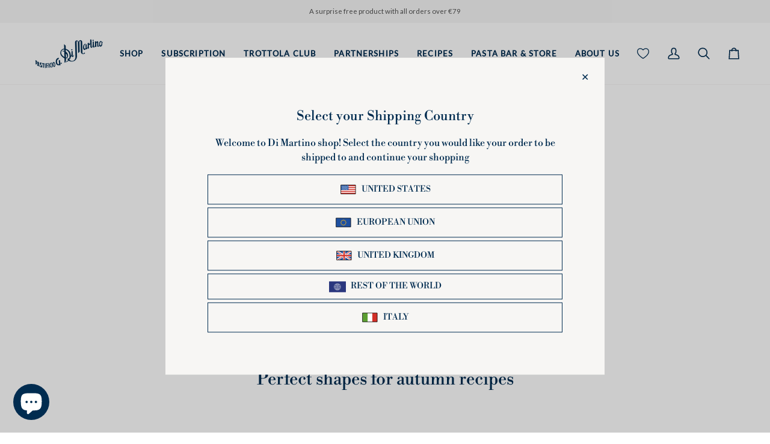

--- FILE ---
content_type: text/html; charset=utf-8
request_url: https://www.pastadimartino.it/en/collections/formati-perfetti-per-le-ricette-autunnali
body_size: 132299
content:
<!doctype html>




<html class="no-js" lang="en" ><head>
  <meta charset="utf-8">
  <meta http-equiv="X-UA-Compatible" content="IE=edge,chrome=1">
  <meta name="viewport" content="width=device-width,initial-scale=1,viewport-fit=cover">
  <meta name="theme-color" content="#748cab">
  <meta name="google-site-verification" content="Tg2RGxVGRP7y0HThLTSbVibFmUuPKs690yCM85pBzkE" /><link rel="canonical" href="https://www.pastadimartino.it/en/collections/formati-perfetti-per-le-ricette-autunnali"><!-- ======================= Pipeline Theme V7.2.2 ========================= -->

  <!-- Preloading ================================================================== -->

  <link rel="preconnect" href="https://fonts.shopify.com" crossorigin>
  <link rel="preload" href="//www.pastadimartino.it/cdn/fonts/libre_bodoni/librebodoni_n4.8379dd8ba6cc988556afbaa22532fc1c9531ee68.woff2" as="font" type="font/woff2" crossorigin>
  <link rel="preload" href="//www.pastadimartino.it/cdn/fonts/libre_bodoni/librebodoni_n4.8379dd8ba6cc988556afbaa22532fc1c9531ee68.woff2" as="font" type="font/woff2" crossorigin>
  <link rel="preload" href="//www.pastadimartino.it/cdn/fonts/lato/lato_n4.c3b93d431f0091c8be23185e15c9d1fee1e971c5.woff2" as="font" type="font/woff2" crossorigin>

  <!-- Title and description ================================================ --><link rel="shortcut icon" href="//www.pastadimartino.it/cdn/shop/files/Di_Martino_32x32.png?v=1664292288" type="image/png">
  <title>
    

    Perfect shapes for autumn recipes | Pastificio Di Martino

  </title><meta name="description" content="Pappardelle, Trottole and much more: a selection of our I.G.P. Gragnano pasta shapes perfect for your autumn recipes">
  
<!-- /snippets/social-meta-tags.liquid --><meta property="og:site_name" content="Pastificio Di Martino">
<meta property="og:url" content="https://www.pastadimartino.it/en/collections/formati-perfetti-per-le-ricette-autunnali">
<meta property="og:title" content="Perfect shapes for autumn recipes | Pastificio Di Martino">
<meta property="og:type" content="website">
<meta property="og:description" content="Pappardelle, Trottole and much more: a selection of our I.G.P. Gragnano pasta shapes perfect for your autumn recipes">


<meta name="twitter:site" content="@">
<meta name="twitter:card" content="summary_large_image">
<meta name="twitter:title" content="Perfect shapes for autumn recipes | Pastificio Di Martino">
<meta name="twitter:description" content="Pappardelle, Trottole and much more: a selection of our I.G.P. Gragnano pasta shapes perfect for your autumn recipes"><!-- CSS ================================================================== -->

  <link href="//www.pastadimartino.it/cdn/shop/t/15/assets/font-settings.css?v=108979300316723212491759344123" rel="stylesheet" type="text/css" media="all" />

  <!-- /snippets/css-variables.liquid -->


<style data-shopify>

:root {
/* ================ Layout Variables ================ */






--LAYOUT-WIDTH: 1450px;
--LAYOUT-GUTTER: 24px;
--LAYOUT-GUTTER-OFFSET: -24px;
--NAV-GUTTER: 15px;
--LAYOUT-OUTER: 50px;

/* ================ Product video ================ */

--COLOR-VIDEO-BG: #f2f2f2;


/* ================ Color Variables ================ */

/* === Backgrounds ===*/
--COLOR-BG: #ffffff;
--COLOR-BG-ACCENT: #f7f5f4;

/* === Text colors ===*/
--COLOR-TEXT-DARK: #000203;
--COLOR-TEXT: #002c50;
--COLOR-TEXT-LIGHT: #4d6b85;

/* === Bright color ===*/
--COLOR-PRIMARY: #c38745;
--COLOR-PRIMARY-HOVER: #9b6120;
--COLOR-PRIMARY-FADE: rgba(195, 135, 69, 0.05);
--COLOR-PRIMARY-FADE-HOVER: rgba(195, 135, 69, 0.1);--COLOR-PRIMARY-OPPOSITE: #ffffff;

/* === Secondary/link Color ===*/
--COLOR-SECONDARY: #748cab;
--COLOR-SECONDARY-HOVER: #3f6493;
--COLOR-SECONDARY-FADE: rgba(116, 140, 171, 0.05);
--COLOR-SECONDARY-FADE-HOVER: rgba(116, 140, 171, 0.1);--COLOR-SECONDARY-OPPOSITE: #ffffff;

/* === Shades of grey ===*/
--COLOR-A5:  rgba(0, 44, 80, 0.05);
--COLOR-A10: rgba(0, 44, 80, 0.1);
--COLOR-A20: rgba(0, 44, 80, 0.2);
--COLOR-A35: rgba(0, 44, 80, 0.35);
--COLOR-A50: rgba(0, 44, 80, 0.5);
--COLOR-A80: rgba(0, 44, 80, 0.8);
--COLOR-A90: rgba(0, 44, 80, 0.9);
--COLOR-A95: rgba(0, 44, 80, 0.95);


/* ================ Inverted Color Variables ================ */

--INVERSE-BG: #002c50;
--INVERSE-BG-ACCENT: #002c50;

/* === Text colors ===*/
--INVERSE-TEXT-DARK: #ffffff;
--INVERSE-TEXT: #ffffff;
--INVERSE-TEXT-LIGHT: #b3c0cb;

/* === Bright color ===*/
--INVERSE-PRIMARY: #c38745;
--INVERSE-PRIMARY-HOVER: #9b6120;
--INVERSE-PRIMARY-FADE: rgba(195, 135, 69, 0.05);
--INVERSE-PRIMARY-FADE-HOVER: rgba(195, 135, 69, 0.1);--INVERSE-PRIMARY-OPPOSITE: #000000;


/* === Second Color ===*/
--INVERSE-SECONDARY: #748cab;
--INVERSE-SECONDARY-HOVER: #3f6493;
--INVERSE-SECONDARY-FADE: rgba(116, 140, 171, 0.05);
--INVERSE-SECONDARY-FADE-HOVER: rgba(116, 140, 171, 0.1);--INVERSE-SECONDARY-OPPOSITE: #ffffff;


/* === Shades of grey ===*/
--INVERSE-A5:  rgba(255, 255, 255, 0.05);
--INVERSE-A10: rgba(255, 255, 255, 0.1);
--INVERSE-A20: rgba(255, 255, 255, 0.2);
--INVERSE-A35: rgba(255, 255, 255, 0.3);
--INVERSE-A80: rgba(255, 255, 255, 0.8);
--INVERSE-A90: rgba(255, 255, 255, 0.9);
--INVERSE-A95: rgba(255, 255, 255, 0.95);


/* ================ Bright Color Variables ================ */

--BRIGHT-BG: #c38745;
--BRIGHT-BG-ACCENT: #f7f6f4;

/* === Text colors ===*/
--BRIGHT-TEXT-DARK: #ffffff;
--BRIGHT-TEXT: #ffffff;
--BRIGHT-TEXT-LIGHT: #eddbc7;

/* === Bright color ===*/
--BRIGHT-PRIMARY: #c38745;
--BRIGHT-PRIMARY-HOVER: #9b6120;
--BRIGHT-PRIMARY-FADE: rgba(195, 135, 69, 0.05);
--BRIGHT-PRIMARY-FADE-HOVER: rgba(195, 135, 69, 0.1);--BRIGHT-PRIMARY-OPPOSITE: #000000;


/* === Second Color ===*/
--BRIGHT-SECONDARY: #002c50;
--BRIGHT-SECONDARY-HOVER: #000203;
--BRIGHT-SECONDARY-FADE: rgba(0, 44, 80, 0.05);
--BRIGHT-SECONDARY-FADE-HOVER: rgba(0, 44, 80, 0.1);--BRIGHT-SECONDARY-OPPOSITE: #ffffff;


/* === Shades of grey ===*/
--BRIGHT-A5:  rgba(255, 255, 255, 0.05);
--BRIGHT-A10: rgba(255, 255, 255, 0.1);
--BRIGHT-A20: rgba(255, 255, 255, 0.2);
--BRIGHT-A35: rgba(255, 255, 255, 0.3);
--BRIGHT-A80: rgba(255, 255, 255, 0.8);
--BRIGHT-A90: rgba(255, 255, 255, 0.9);
--BRIGHT-A95: rgba(255, 255, 255, 0.95);


/* === Account Bar ===*/
--COLOR-ANNOUNCEMENT-BG: #f7f7f7;
--COLOR-ANNOUNCEMENT-TEXT: #545454;

/* === Nav and dropdown link background ===*/
--COLOR-NAV: #ffffff;
--COLOR-NAV-TEXT: #002c50;
--COLOR-NAV-TEXT-DARK: #000203;
--COLOR-NAV-TEXT-LIGHT: #4d6b85;
--COLOR-NAV-BORDER: #f7f5f4;
--COLOR-NAV-A10: rgba(0, 44, 80, 0.1);
--COLOR-NAV-A50: rgba(0, 44, 80, 0.5);
--COLOR-HIGHLIGHT-LINK: #c38745;

/* === Site Footer ===*/
--COLOR-FOOTER-BG: #f7f6f4;
--COLOR-FOOTER-TEXT: #002c50;
--COLOR-FOOTER-A5: rgba(0, 44, 80, 0.05);
--COLOR-FOOTER-A15: rgba(0, 44, 80, 0.15);
--COLOR-FOOTER-A90: rgba(0, 44, 80, 0.9);

/* === Sub-Footer ===*/
--COLOR-SUB-FOOTER-BG: #f7f6f4;
--COLOR-SUB-FOOTER-TEXT: #002c50;
--COLOR-SUB-FOOTER-A5: rgba(0, 44, 80, 0.05);
--COLOR-SUB-FOOTER-A15: rgba(0, 44, 80, 0.15);
--COLOR-SUB-FOOTER-A90: rgba(0, 44, 80, 0.9);

/* === Products ===*/
--PRODUCT-GRID-ASPECT-RATIO: 100%;

/* === Product badges ===*/
--COLOR-BADGE: #d51424;
--COLOR-BADGE-TEXT: #ffffff;
--COLOR-BADGE-TEXT-DARK: #d9d9d9;
--COLOR-BADGE-TEXT-HOVER: #ffffff;
--COLOR-BADGE-HAIRLINE: #d7202f;

/* === Product item slider ===*/--COLOR-PRODUCT-SLIDER: #d51424;--COLOR-PRODUCT-SLIDER-OPPOSITE: rgba(255, 255, 255, 0.06);/* === disabled form colors ===*/
--COLOR-DISABLED-BG: #e6eaee;
--COLOR-DISABLED-TEXT: #a6b5c2;

--INVERSE-DISABLED-BG: #1a4162;
--INVERSE-DISABLED-TEXT: #59768d;


/* === Tailwind RGBA Palette ===*/
--RGB-CANVAS: 255 255 255;
--RGB-CONTENT: 0 44 80;
--RGB-PRIMARY: 195 135 69;
--RGB-SECONDARY: 116 140 171;

--RGB-DARK-CANVAS: 0 44 80;
--RGB-DARK-CONTENT: 255 255 255;
--RGB-DARK-PRIMARY: 195 135 69;
--RGB-DARK-SECONDARY: 116 140 171;

--RGB-BRIGHT-CANVAS: 195 135 69;
--RGB-BRIGHT-CONTENT: 255 255 255;
--RGB-BRIGHT-PRIMARY: 195 135 69;
--RGB-BRIGHT-SECONDARY: 0 44 80;

--RGB-PRIMARY-CONTRAST: 255 255 255;
--RGB-SECONDARY-CONTRAST: 255 255 255;

--RGB-DARK-PRIMARY-CONTRAST: 0 0 0;
--RGB-DARK-SECONDARY-CONTRAST: 255 255 255;

--RGB-BRIGHT-PRIMARY-CONTRAST: 0 0 0;
--RGB-BRIGHT-SECONDARY-CONTRAST: 255 255 255;


/* === Button Radius === */
--BUTTON-RADIUS: 30px;


/* === Icon Stroke Width === */
--ICON-STROKE-WIDTH: 2px;


/* ================ Typography ================ */

--FONT-STACK-BODY: "Libre Bodoni", serif;
--FONT-STYLE-BODY: normal;
--FONT-WEIGHT-BODY: 400;
--FONT-WEIGHT-BODY-BOLD: 500;
--FONT-ADJUST-BODY: 0.95;

  --FONT-BODY-TRANSFORM: none;
  --FONT-BODY-LETTER-SPACING: normal;


--FONT-STACK-HEADING: "Libre Bodoni", serif;
--FONT-STYLE-HEADING: normal;
--FONT-WEIGHT-HEADING: 400;
--FONT-WEIGHT-HEADING-BOLD: 500;
--FONT-ADJUST-HEADING: 0.75;

  --FONT-HEADING-TRANSFORM: none;
  --FONT-HEADING-LETTER-SPACING: normal;


--FONT-STACK-ACCENT: Lato, serif;
--FONT-STYLE-ACCENT: normal;
--FONT-WEIGHT-ACCENT: 400;
--FONT-WEIGHT-ACCENT-BOLD: 500;
--FONT-ADJUST-ACCENT: 1.0;

  --FONT-ACCENT-TRANSFORM: none;
  --FONT-ACCENT-LETTER-SPACING: normal;


--TYPE-STACK-NAV: Lato, sans-serif;
--TYPE-STYLE-NAV: normal;
--TYPE-ADJUST-NAV: 1.0;
--TYPE-WEIGHT-NAV: 500;

  --FONT-NAV-TRANSFORM: uppercase;
  --FONT-NAV-LETTER-SPACING: 0.09em;

--TYPE-STACK-BUTTON: Lato, sans-serif;
--TYPE-STYLE-BUTTON: normal;
--TYPE-ADJUST-BUTTON: 1.0;
--TYPE-WEIGHT-BUTTON: 500;

  --FONT-BUTTON-TRANSFORM: uppercase;
  --FONT-BUTTON-LETTER-SPACING: 0.09em;

--TYPE-STACK-KICKER: Lato, sans-serif;
--TYPE-STYLE-KICKER: normal;
--TYPE-ADJUST-KICKER: 1.0;
--TYPE-WEIGHT-KICKER: 500;

  --FONT-KICKER-TRANSFORM: uppercase;
  --FONT-KICKER-LETTER-SPACING: 0.09em;


--ICO-SELECT: url('//www.pastadimartino.it/cdn/shop/t/15/assets/ico-select.svg?v=5043962037785221031715749047');

/* ================ Photo correction ================ */
--PHOTO-CORRECTION: 100%;



}


/* ================ Typography ================ */
/* ================ type-scale.com ============ */

/* 1.16 base 11.5 */
:root {
  --font-1: 10px;
  --font-2: 11px;
  --font-3: 13px;
  --font-4: 15px;
  --font-5: 17px;
  --font-6: 20px;
  --font-7: 24px;
  --font-8: 27px;
  --font-9: 32px;
  --font-10:37px;
  --font-11:43px;
  --font-12:49px;
  --font-13:57px;
  --font-14:67px;
  --font-15:77px;
}

/* 1.175 base 11.5 */
@media only screen and (min-width: 480px) and (max-width: 1099px) {
  :root {
  --font-1: 10px;
  --font-2: 11.5px;
  --font-3: 13.5px;
  --font-4: 16px;
  --font-5: 19px;
  --font-6: 22px;
  --font-7: 26px;
  --font-8: 30px;
  --font-9: 36px;
  --font-10:42px;
  --font-11:49px;
  --font-12:58px;
  --font-13:68px;
  --font-14:80px;
  --font-15:94px;
  }
}

 /* 1.22 base 11.5 */
 @media only screen and (min-width: 1100px) {
  :root {
  --font-1: 10px;
  --font-2: 11.5px;
  --font-3: 14px;
  --font-4: 17px;
  --font-5: 21px;
  --font-6: 25px;
  --font-7: 31px;
  --font-8: 38px;
  --font-9: 46px;
  --font-10:56px;
  --font-11:68px;
  --font-12:83px;
  --font-13:102px;
  --font-14:124px;
  --font-15:151px;
  }
}


</style>


  <link href="//www.pastadimartino.it/cdn/shop/t/15/assets/theme.css?v=165448896393347139071737713678" rel="stylesheet" type="text/css" media="all" />
  <link href="//www.pastadimartino.it/cdn/shop/t/15/assets/custom.css?v=134409265118077496371721113245" rel="stylesheet" type="text/css" media="all" />

  <script>
    document.documentElement.className = document.documentElement.className.replace('no-js', 'js');

    
      document.documentElement.classList.add('aos-initialized');let root = '/en';
    if (root[root.length - 1] !== '/') {
      root = `${root}/`;
    }
    var theme = {
      routes: {
        root_url: root,
        cart: '/en/cart',
        cart_add_url: '/en/cart/add',
        product_recommendations_url: '/en/recommendations/products',
        account_addresses_url: '/en/account/addresses',
        predictive_search_url: '/en/search/suggest'
      },
      state: {
        cartOpen: null,
      },
      sizes: {
        small: 480,
        medium: 768,
        large: 1100,
        widescreen: 1400
      },
      assets: {
        photoswipe: '//www.pastadimartino.it/cdn/shop/t/15/assets/photoswipe.js?v=111973459442746922111715749047',
        smoothscroll: '//www.pastadimartino.it/cdn/shop/t/15/assets/smoothscroll.js?v=37906625415260927261715749047',
        swatches: '//www.pastadimartino.it/cdn/shop/t/15/assets/swatches.json?v=154940297821828866241715749047',
        noImage: '//www.pastadimartino.it/cdn/shopifycloud/storefront/assets/no-image-2048-a2addb12.gif',
        base: '//www.pastadimartino.it/cdn/shop/t/15/assets/'
      },
      strings: {
        swatchesKey: "Color, Colour",
        addToCart: "Add to Cart",
        estimateShipping: "Estimate shipping",
        noShippingAvailable: "We do not ship to this destination.",
        free: "Free",
        from: "From",
        preOrder: "Pre-order",
        soldOut: "Sold Out",
        sale: "Sale",
        subscription: "Subscription",
        unavailable: "Unavailable",
        unitPrice: "Unit price",
        unitPriceSeparator: "per",
        stockout: "All available stock is in cart",
        products: "Products",
        pages: "Pages",
        collections: "Collections",
        resultsFor: "Results for",
        noResultsFor: "No results for",
        articles: "Articles",
        successMessage: "Link copied to clipboard",
      },
      settings: {
        badge_sale_type: "percentage",
        animate_hover: true,
        animate_scroll: true,
        show_locale_desktop: null,
        show_locale_mobile: null,
        show_currency_desktop: null,
        show_currency_mobile: null,
        currency_select_type: "country",
        currency_code_enable: false,
        cycle_images_hover_delay: 1.5
      },
      info: {
        name: 'pipeline'
      },
      version: '7.2.2',
      moneyFormat: "\u003cspan class=money\u003e€{{amount_with_comma_separator}}\u003c\/span\u003e",
      shopCurrency: "EUR",
      currencyCode: "EUR"
    }
    let windowInnerHeight = window.innerHeight;
    document.documentElement.style.setProperty('--full-screen', `${windowInnerHeight}px`);
    document.documentElement.style.setProperty('--three-quarters', `${windowInnerHeight * 0.75}px`);
    document.documentElement.style.setProperty('--two-thirds', `${windowInnerHeight * 0.66}px`);
    document.documentElement.style.setProperty('--one-half', `${windowInnerHeight * 0.5}px`);
    document.documentElement.style.setProperty('--one-third', `${windowInnerHeight * 0.33}px`);
    document.documentElement.style.setProperty('--one-fifth', `${windowInnerHeight * 0.2}px`);

    window.isRTL = document.documentElement.getAttribute('dir') === 'rtl';
  </script><!-- Theme Javascript ============================================================== -->
  <script src="//www.pastadimartino.it/cdn/shop/t/15/assets/vendor.js?v=80677659914404103211715749047" defer="defer"></script>
  <script src="//www.pastadimartino.it/cdn/shop/t/15/assets/theme.js?v=11201905306242697001737713628" defer="defer"></script>

  <script>
    (function () {
      function onPageShowEvents() {
        if ('requestIdleCallback' in window) {
          requestIdleCallback(initCartEvent, { timeout: 500 })
        } else {
          initCartEvent()
        }
        function initCartEvent(){
          window.fetch(window.theme.routes.cart + '.js')
          .then((response) => {
            if(!response.ok){
              throw {status: response.statusText};
            }
            return response.json();
          })
          .then((response) => {
            document.dispatchEvent(new CustomEvent('theme:cart:change', {
              detail: {
                cart: response,
              },
              bubbles: true,
            }));
            return response;
          })
          .catch((e) => {
            console.error(e);
          });
        }
      };
      window.onpageshow = onPageShowEvents;
    })();
  </script>

  <script type="text/javascript">
    if (window.MSInputMethodContext && document.documentMode) {
      var scripts = document.getElementsByTagName('script')[0];
      var polyfill = document.createElement("script");
      polyfill.defer = true;
      polyfill.src = "//www.pastadimartino.it/cdn/shop/t/15/assets/ie11.js?v=144489047535103983231715749047";

      scripts.parentNode.insertBefore(polyfill, scripts);
    }
  </script>

  <!-- Shopify app scripts =========================================================== -->
  <script>window.performance && window.performance.mark && window.performance.mark('shopify.content_for_header.start');</script><meta name="google-site-verification" content="zgB_ag2yThxAYyVnVxvO3T95qhE9tcWuF9fTpM86rpw">
<meta name="facebook-domain-verification" content="zw7dyts48xzz63wzxxyaa8jecvopla">
<meta id="shopify-digital-wallet" name="shopify-digital-wallet" content="/55993729088/digital_wallets/dialog">
<meta name="shopify-checkout-api-token" content="3159caaa76eacbef7bcf5c58f2f1b563">
<meta id="in-context-paypal-metadata" data-shop-id="55993729088" data-venmo-supported="false" data-environment="production" data-locale="en_US" data-paypal-v4="true" data-currency="EUR">
<link rel="alternate" type="application/atom+xml" title="Feed" href="/en/collections/formati-perfetti-per-le-ricette-autunnali.atom" />
<link rel="alternate" hreflang="x-default" href="https://www.pastadimartino.it/collections/formati-perfetti-per-le-ricette-autunnali">
<link rel="alternate" hreflang="it" href="https://www.pastadimartino.it/collections/formati-perfetti-per-le-ricette-autunnali">
<link rel="alternate" hreflang="en" href="https://www.pastadimartino.it/en/collections/formati-perfetti-per-le-ricette-autunnali">
<link rel="alternate" hreflang="en-GB" href="https://uk.pastadimartino.it/collections/formati-perfetti-per-le-ricette-autunnali">
<link rel="alternate" hreflang="en-AX" href="https://eu.pastadimartino.it/collections/formati-perfetti-per-le-ricette-autunnali">
<link rel="alternate" hreflang="en-AL" href="https://eu.pastadimartino.it/collections/formati-perfetti-per-le-ricette-autunnali">
<link rel="alternate" hreflang="en-AD" href="https://eu.pastadimartino.it/collections/formati-perfetti-per-le-ricette-autunnali">
<link rel="alternate" hreflang="en-AM" href="https://eu.pastadimartino.it/collections/formati-perfetti-per-le-ricette-autunnali">
<link rel="alternate" hreflang="en-AT" href="https://eu.pastadimartino.it/collections/formati-perfetti-per-le-ricette-autunnali">
<link rel="alternate" hreflang="en-BY" href="https://eu.pastadimartino.it/collections/formati-perfetti-per-le-ricette-autunnali">
<link rel="alternate" hreflang="en-BE" href="https://eu.pastadimartino.it/collections/formati-perfetti-per-le-ricette-autunnali">
<link rel="alternate" hreflang="en-BA" href="https://eu.pastadimartino.it/collections/formati-perfetti-per-le-ricette-autunnali">
<link rel="alternate" hreflang="en-BG" href="https://eu.pastadimartino.it/collections/formati-perfetti-per-le-ricette-autunnali">
<link rel="alternate" hreflang="en-HR" href="https://eu.pastadimartino.it/collections/formati-perfetti-per-le-ricette-autunnali">
<link rel="alternate" hreflang="en-CY" href="https://eu.pastadimartino.it/collections/formati-perfetti-per-le-ricette-autunnali">
<link rel="alternate" hreflang="en-CZ" href="https://eu.pastadimartino.it/collections/formati-perfetti-per-le-ricette-autunnali">
<link rel="alternate" hreflang="en-DK" href="https://eu.pastadimartino.it/collections/formati-perfetti-per-le-ricette-autunnali">
<link rel="alternate" hreflang="en-EE" href="https://eu.pastadimartino.it/collections/formati-perfetti-per-le-ricette-autunnali">
<link rel="alternate" hreflang="en-FO" href="https://eu.pastadimartino.it/collections/formati-perfetti-per-le-ricette-autunnali">
<link rel="alternate" hreflang="en-FI" href="https://eu.pastadimartino.it/collections/formati-perfetti-per-le-ricette-autunnali">
<link rel="alternate" hreflang="en-FR" href="https://eu.pastadimartino.it/collections/formati-perfetti-per-le-ricette-autunnali">
<link rel="alternate" hreflang="en-GE" href="https://eu.pastadimartino.it/collections/formati-perfetti-per-le-ricette-autunnali">
<link rel="alternate" hreflang="en-GI" href="https://eu.pastadimartino.it/collections/formati-perfetti-per-le-ricette-autunnali">
<link rel="alternate" hreflang="en-GR" href="https://eu.pastadimartino.it/collections/formati-perfetti-per-le-ricette-autunnali">
<link rel="alternate" hreflang="en-GL" href="https://eu.pastadimartino.it/collections/formati-perfetti-per-le-ricette-autunnali">
<link rel="alternate" hreflang="en-GP" href="https://eu.pastadimartino.it/collections/formati-perfetti-per-le-ricette-autunnali">
<link rel="alternate" hreflang="en-GG" href="https://eu.pastadimartino.it/collections/formati-perfetti-per-le-ricette-autunnali">
<link rel="alternate" hreflang="en-HU" href="https://eu.pastadimartino.it/collections/formati-perfetti-per-le-ricette-autunnali">
<link rel="alternate" hreflang="en-IS" href="https://eu.pastadimartino.it/collections/formati-perfetti-per-le-ricette-autunnali">
<link rel="alternate" hreflang="en-IE" href="https://eu.pastadimartino.it/collections/formati-perfetti-per-le-ricette-autunnali">
<link rel="alternate" hreflang="en-IM" href="https://eu.pastadimartino.it/collections/formati-perfetti-per-le-ricette-autunnali">
<link rel="alternate" hreflang="en-JE" href="https://eu.pastadimartino.it/collections/formati-perfetti-per-le-ricette-autunnali">
<link rel="alternate" hreflang="en-XK" href="https://eu.pastadimartino.it/collections/formati-perfetti-per-le-ricette-autunnali">
<link rel="alternate" hreflang="en-LV" href="https://eu.pastadimartino.it/collections/formati-perfetti-per-le-ricette-autunnali">
<link rel="alternate" hreflang="en-LI" href="https://eu.pastadimartino.it/collections/formati-perfetti-per-le-ricette-autunnali">
<link rel="alternate" hreflang="en-LT" href="https://eu.pastadimartino.it/collections/formati-perfetti-per-le-ricette-autunnali">
<link rel="alternate" hreflang="en-LU" href="https://eu.pastadimartino.it/collections/formati-perfetti-per-le-ricette-autunnali">
<link rel="alternate" hreflang="en-MK" href="https://eu.pastadimartino.it/collections/formati-perfetti-per-le-ricette-autunnali">
<link rel="alternate" hreflang="en-MT" href="https://eu.pastadimartino.it/collections/formati-perfetti-per-le-ricette-autunnali">
<link rel="alternate" hreflang="en-YT" href="https://eu.pastadimartino.it/collections/formati-perfetti-per-le-ricette-autunnali">
<link rel="alternate" hreflang="en-MD" href="https://eu.pastadimartino.it/collections/formati-perfetti-per-le-ricette-autunnali">
<link rel="alternate" hreflang="en-MC" href="https://eu.pastadimartino.it/collections/formati-perfetti-per-le-ricette-autunnali">
<link rel="alternate" hreflang="en-ME" href="https://eu.pastadimartino.it/collections/formati-perfetti-per-le-ricette-autunnali">
<link rel="alternate" hreflang="en-NL" href="https://eu.pastadimartino.it/collections/formati-perfetti-per-le-ricette-autunnali">
<link rel="alternate" hreflang="en-NO" href="https://eu.pastadimartino.it/collections/formati-perfetti-per-le-ricette-autunnali">
<link rel="alternate" hreflang="en-PL" href="https://eu.pastadimartino.it/collections/formati-perfetti-per-le-ricette-autunnali">
<link rel="alternate" hreflang="en-PT" href="https://eu.pastadimartino.it/collections/formati-perfetti-per-le-ricette-autunnali">
<link rel="alternate" hreflang="en-RE" href="https://eu.pastadimartino.it/collections/formati-perfetti-per-le-ricette-autunnali">
<link rel="alternate" hreflang="en-RO" href="https://eu.pastadimartino.it/collections/formati-perfetti-per-le-ricette-autunnali">
<link rel="alternate" hreflang="en-SM" href="https://eu.pastadimartino.it/collections/formati-perfetti-per-le-ricette-autunnali">
<link rel="alternate" hreflang="en-RS" href="https://eu.pastadimartino.it/collections/formati-perfetti-per-le-ricette-autunnali">
<link rel="alternate" hreflang="en-SK" href="https://eu.pastadimartino.it/collections/formati-perfetti-per-le-ricette-autunnali">
<link rel="alternate" hreflang="en-SI" href="https://eu.pastadimartino.it/collections/formati-perfetti-per-le-ricette-autunnali">
<link rel="alternate" hreflang="en-ES" href="https://eu.pastadimartino.it/collections/formati-perfetti-per-le-ricette-autunnali">
<link rel="alternate" hreflang="en-SJ" href="https://eu.pastadimartino.it/collections/formati-perfetti-per-le-ricette-autunnali">
<link rel="alternate" hreflang="en-SE" href="https://eu.pastadimartino.it/collections/formati-perfetti-per-le-ricette-autunnali">
<link rel="alternate" hreflang="en-CH" href="https://eu.pastadimartino.it/collections/formati-perfetti-per-le-ricette-autunnali">
<link rel="alternate" hreflang="en-TR" href="https://eu.pastadimartino.it/collections/formati-perfetti-per-le-ricette-autunnali">
<link rel="alternate" hreflang="en-UA" href="https://eu.pastadimartino.it/collections/formati-perfetti-per-le-ricette-autunnali">
<link rel="alternate" hreflang="en-VA" href="https://eu.pastadimartino.it/collections/formati-perfetti-per-le-ricette-autunnali">
<link rel="alternate" hreflang="en-DE" href="https://eu.pastadimartino.it/collections/formati-perfetti-per-le-ricette-autunnali">
<link rel="alternate" hreflang="en-AO" href="https://world.pastadimartino.it/collections/formati-perfetti-per-le-ricette-autunnali">
<link rel="alternate" hreflang="en-AC" href="https://world.pastadimartino.it/collections/formati-perfetti-per-le-ricette-autunnali">
<link rel="alternate" hreflang="en-BJ" href="https://world.pastadimartino.it/collections/formati-perfetti-per-le-ricette-autunnali">
<link rel="alternate" hreflang="en-BW" href="https://world.pastadimartino.it/collections/formati-perfetti-per-le-ricette-autunnali">
<link rel="alternate" hreflang="en-BF" href="https://world.pastadimartino.it/collections/formati-perfetti-per-le-ricette-autunnali">
<link rel="alternate" hreflang="en-BI" href="https://world.pastadimartino.it/collections/formati-perfetti-per-le-ricette-autunnali">
<link rel="alternate" hreflang="en-CM" href="https://world.pastadimartino.it/collections/formati-perfetti-per-le-ricette-autunnali">
<link rel="alternate" hreflang="en-CV" href="https://world.pastadimartino.it/collections/formati-perfetti-per-le-ricette-autunnali">
<link rel="alternate" hreflang="en-CF" href="https://world.pastadimartino.it/collections/formati-perfetti-per-le-ricette-autunnali">
<link rel="alternate" hreflang="en-TD" href="https://world.pastadimartino.it/collections/formati-perfetti-per-le-ricette-autunnali">
<link rel="alternate" hreflang="en-KM" href="https://world.pastadimartino.it/collections/formati-perfetti-per-le-ricette-autunnali">
<link rel="alternate" hreflang="en-CG" href="https://world.pastadimartino.it/collections/formati-perfetti-per-le-ricette-autunnali">
<link rel="alternate" hreflang="en-CD" href="https://world.pastadimartino.it/collections/formati-perfetti-per-le-ricette-autunnali">
<link rel="alternate" hreflang="en-CI" href="https://world.pastadimartino.it/collections/formati-perfetti-per-le-ricette-autunnali">
<link rel="alternate" hreflang="en-DJ" href="https://world.pastadimartino.it/collections/formati-perfetti-per-le-ricette-autunnali">
<link rel="alternate" hreflang="en-EG" href="https://world.pastadimartino.it/collections/formati-perfetti-per-le-ricette-autunnali">
<link rel="alternate" hreflang="en-GQ" href="https://world.pastadimartino.it/collections/formati-perfetti-per-le-ricette-autunnali">
<link rel="alternate" hreflang="en-ER" href="https://world.pastadimartino.it/collections/formati-perfetti-per-le-ricette-autunnali">
<link rel="alternate" hreflang="en-SZ" href="https://world.pastadimartino.it/collections/formati-perfetti-per-le-ricette-autunnali">
<link rel="alternate" hreflang="en-ET" href="https://world.pastadimartino.it/collections/formati-perfetti-per-le-ricette-autunnali">
<link rel="alternate" hreflang="en-GA" href="https://world.pastadimartino.it/collections/formati-perfetti-per-le-ricette-autunnali">
<link rel="alternate" hreflang="en-GM" href="https://world.pastadimartino.it/collections/formati-perfetti-per-le-ricette-autunnali">
<link rel="alternate" hreflang="en-GH" href="https://world.pastadimartino.it/collections/formati-perfetti-per-le-ricette-autunnali">
<link rel="alternate" hreflang="en-GN" href="https://world.pastadimartino.it/collections/formati-perfetti-per-le-ricette-autunnali">
<link rel="alternate" hreflang="en-GW" href="https://world.pastadimartino.it/collections/formati-perfetti-per-le-ricette-autunnali">
<link rel="alternate" hreflang="en-KE" href="https://world.pastadimartino.it/collections/formati-perfetti-per-le-ricette-autunnali">
<link rel="alternate" hreflang="en-LS" href="https://world.pastadimartino.it/collections/formati-perfetti-per-le-ricette-autunnali">
<link rel="alternate" hreflang="en-LR" href="https://world.pastadimartino.it/collections/formati-perfetti-per-le-ricette-autunnali">
<link rel="alternate" hreflang="en-LY" href="https://world.pastadimartino.it/collections/formati-perfetti-per-le-ricette-autunnali">
<link rel="alternate" hreflang="en-MG" href="https://world.pastadimartino.it/collections/formati-perfetti-per-le-ricette-autunnali">
<link rel="alternate" hreflang="en-MW" href="https://world.pastadimartino.it/collections/formati-perfetti-per-le-ricette-autunnali">
<link rel="alternate" hreflang="en-ML" href="https://world.pastadimartino.it/collections/formati-perfetti-per-le-ricette-autunnali">
<link rel="alternate" hreflang="en-MR" href="https://world.pastadimartino.it/collections/formati-perfetti-per-le-ricette-autunnali">
<link rel="alternate" hreflang="en-MU" href="https://world.pastadimartino.it/collections/formati-perfetti-per-le-ricette-autunnali">
<link rel="alternate" hreflang="en-MA" href="https://world.pastadimartino.it/collections/formati-perfetti-per-le-ricette-autunnali">
<link rel="alternate" hreflang="en-MZ" href="https://world.pastadimartino.it/collections/formati-perfetti-per-le-ricette-autunnali">
<link rel="alternate" hreflang="en-NA" href="https://world.pastadimartino.it/collections/formati-perfetti-per-le-ricette-autunnali">
<link rel="alternate" hreflang="en-NE" href="https://world.pastadimartino.it/collections/formati-perfetti-per-le-ricette-autunnali">
<link rel="alternate" hreflang="en-NG" href="https://world.pastadimartino.it/collections/formati-perfetti-per-le-ricette-autunnali">
<link rel="alternate" hreflang="en-RW" href="https://world.pastadimartino.it/collections/formati-perfetti-per-le-ricette-autunnali">
<link rel="alternate" hreflang="en-ST" href="https://world.pastadimartino.it/collections/formati-perfetti-per-le-ricette-autunnali">
<link rel="alternate" hreflang="en-SN" href="https://world.pastadimartino.it/collections/formati-perfetti-per-le-ricette-autunnali">
<link rel="alternate" hreflang="en-SC" href="https://world.pastadimartino.it/collections/formati-perfetti-per-le-ricette-autunnali">
<link rel="alternate" hreflang="en-SL" href="https://world.pastadimartino.it/collections/formati-perfetti-per-le-ricette-autunnali">
<link rel="alternate" hreflang="en-SO" href="https://world.pastadimartino.it/collections/formati-perfetti-per-le-ricette-autunnali">
<link rel="alternate" hreflang="en-ZA" href="https://world.pastadimartino.it/collections/formati-perfetti-per-le-ricette-autunnali">
<link rel="alternate" hreflang="en-SS" href="https://world.pastadimartino.it/collections/formati-perfetti-per-le-ricette-autunnali">
<link rel="alternate" hreflang="en-SH" href="https://world.pastadimartino.it/collections/formati-perfetti-per-le-ricette-autunnali">
<link rel="alternate" hreflang="en-SD" href="https://world.pastadimartino.it/collections/formati-perfetti-per-le-ricette-autunnali">
<link rel="alternate" hreflang="en-TZ" href="https://world.pastadimartino.it/collections/formati-perfetti-per-le-ricette-autunnali">
<link rel="alternate" hreflang="en-TG" href="https://world.pastadimartino.it/collections/formati-perfetti-per-le-ricette-autunnali">
<link rel="alternate" hreflang="en-TA" href="https://world.pastadimartino.it/collections/formati-perfetti-per-le-ricette-autunnali">
<link rel="alternate" hreflang="en-TN" href="https://world.pastadimartino.it/collections/formati-perfetti-per-le-ricette-autunnali">
<link rel="alternate" hreflang="en-UG" href="https://world.pastadimartino.it/collections/formati-perfetti-per-le-ricette-autunnali">
<link rel="alternate" hreflang="en-EH" href="https://world.pastadimartino.it/collections/formati-perfetti-per-le-ricette-autunnali">
<link rel="alternate" hreflang="en-ZM" href="https://world.pastadimartino.it/collections/formati-perfetti-per-le-ricette-autunnali">
<link rel="alternate" hreflang="en-ZW" href="https://world.pastadimartino.it/collections/formati-perfetti-per-le-ricette-autunnali">
<link rel="alternate" hreflang="en-AF" href="https://world.pastadimartino.it/collections/formati-perfetti-per-le-ricette-autunnali">
<link rel="alternate" hreflang="en-AZ" href="https://world.pastadimartino.it/collections/formati-perfetti-per-le-ricette-autunnali">
<link rel="alternate" hreflang="en-BH" href="https://world.pastadimartino.it/collections/formati-perfetti-per-le-ricette-autunnali">
<link rel="alternate" hreflang="en-BD" href="https://world.pastadimartino.it/collections/formati-perfetti-per-le-ricette-autunnali">
<link rel="alternate" hreflang="en-BT" href="https://world.pastadimartino.it/collections/formati-perfetti-per-le-ricette-autunnali">
<link rel="alternate" hreflang="en-IO" href="https://world.pastadimartino.it/collections/formati-perfetti-per-le-ricette-autunnali">
<link rel="alternate" hreflang="en-BN" href="https://world.pastadimartino.it/collections/formati-perfetti-per-le-ricette-autunnali">
<link rel="alternate" hreflang="en-KH" href="https://world.pastadimartino.it/collections/formati-perfetti-per-le-ricette-autunnali">
<link rel="alternate" hreflang="en-CN" href="https://world.pastadimartino.it/collections/formati-perfetti-per-le-ricette-autunnali">
<link rel="alternate" hreflang="en-CX" href="https://world.pastadimartino.it/collections/formati-perfetti-per-le-ricette-autunnali">
<link rel="alternate" hreflang="en-CC" href="https://world.pastadimartino.it/collections/formati-perfetti-per-le-ricette-autunnali">
<link rel="alternate" hreflang="en-HK" href="https://world.pastadimartino.it/collections/formati-perfetti-per-le-ricette-autunnali">
<link rel="alternate" hreflang="en-IN" href="https://world.pastadimartino.it/collections/formati-perfetti-per-le-ricette-autunnali">
<link rel="alternate" hreflang="en-ID" href="https://world.pastadimartino.it/collections/formati-perfetti-per-le-ricette-autunnali">
<link rel="alternate" hreflang="en-IQ" href="https://world.pastadimartino.it/collections/formati-perfetti-per-le-ricette-autunnali">
<link rel="alternate" hreflang="en-IL" href="https://world.pastadimartino.it/collections/formati-perfetti-per-le-ricette-autunnali">
<link rel="alternate" hreflang="en-JP" href="https://world.pastadimartino.it/collections/formati-perfetti-per-le-ricette-autunnali">
<link rel="alternate" hreflang="en-JO" href="https://world.pastadimartino.it/collections/formati-perfetti-per-le-ricette-autunnali">
<link rel="alternate" hreflang="en-KZ" href="https://world.pastadimartino.it/collections/formati-perfetti-per-le-ricette-autunnali">
<link rel="alternate" hreflang="en-KW" href="https://world.pastadimartino.it/collections/formati-perfetti-per-le-ricette-autunnali">
<link rel="alternate" hreflang="en-KG" href="https://world.pastadimartino.it/collections/formati-perfetti-per-le-ricette-autunnali">
<link rel="alternate" hreflang="en-LA" href="https://world.pastadimartino.it/collections/formati-perfetti-per-le-ricette-autunnali">
<link rel="alternate" hreflang="en-LB" href="https://world.pastadimartino.it/collections/formati-perfetti-per-le-ricette-autunnali">
<link rel="alternate" hreflang="en-MO" href="https://world.pastadimartino.it/collections/formati-perfetti-per-le-ricette-autunnali">
<link rel="alternate" hreflang="en-MY" href="https://world.pastadimartino.it/collections/formati-perfetti-per-le-ricette-autunnali">
<link rel="alternate" hreflang="en-MV" href="https://world.pastadimartino.it/collections/formati-perfetti-per-le-ricette-autunnali">
<link rel="alternate" hreflang="en-MN" href="https://world.pastadimartino.it/collections/formati-perfetti-per-le-ricette-autunnali">
<link rel="alternate" hreflang="en-MM" href="https://world.pastadimartino.it/collections/formati-perfetti-per-le-ricette-autunnali">
<link rel="alternate" hreflang="en-NP" href="https://world.pastadimartino.it/collections/formati-perfetti-per-le-ricette-autunnali">
<link rel="alternate" hreflang="en-OM" href="https://world.pastadimartino.it/collections/formati-perfetti-per-le-ricette-autunnali">
<link rel="alternate" hreflang="en-PK" href="https://world.pastadimartino.it/collections/formati-perfetti-per-le-ricette-autunnali">
<link rel="alternate" hreflang="en-PS" href="https://world.pastadimartino.it/collections/formati-perfetti-per-le-ricette-autunnali">
<link rel="alternate" hreflang="en-PH" href="https://world.pastadimartino.it/collections/formati-perfetti-per-le-ricette-autunnali">
<link rel="alternate" hreflang="en-QA" href="https://world.pastadimartino.it/collections/formati-perfetti-per-le-ricette-autunnali">
<link rel="alternate" hreflang="en-RU" href="https://world.pastadimartino.it/collections/formati-perfetti-per-le-ricette-autunnali">
<link rel="alternate" hreflang="en-SA" href="https://world.pastadimartino.it/collections/formati-perfetti-per-le-ricette-autunnali">
<link rel="alternate" hreflang="en-SG" href="https://world.pastadimartino.it/collections/formati-perfetti-per-le-ricette-autunnali">
<link rel="alternate" hreflang="en-KR" href="https://world.pastadimartino.it/collections/formati-perfetti-per-le-ricette-autunnali">
<link rel="alternate" hreflang="en-LK" href="https://world.pastadimartino.it/collections/formati-perfetti-per-le-ricette-autunnali">
<link rel="alternate" hreflang="en-TW" href="https://world.pastadimartino.it/collections/formati-perfetti-per-le-ricette-autunnali">
<link rel="alternate" hreflang="en-TJ" href="https://world.pastadimartino.it/collections/formati-perfetti-per-le-ricette-autunnali">
<link rel="alternate" hreflang="en-TH" href="https://world.pastadimartino.it/collections/formati-perfetti-per-le-ricette-autunnali">
<link rel="alternate" hreflang="en-TM" href="https://world.pastadimartino.it/collections/formati-perfetti-per-le-ricette-autunnali">
<link rel="alternate" hreflang="en-AE" href="https://world.pastadimartino.it/collections/formati-perfetti-per-le-ricette-autunnali">
<link rel="alternate" hreflang="en-UZ" href="https://world.pastadimartino.it/collections/formati-perfetti-per-le-ricette-autunnali">
<link rel="alternate" hreflang="en-VN" href="https://world.pastadimartino.it/collections/formati-perfetti-per-le-ricette-autunnali">
<link rel="alternate" hreflang="en-YE" href="https://world.pastadimartino.it/collections/formati-perfetti-per-le-ricette-autunnali">
<link rel="alternate" hreflang="en-AI" href="https://world.pastadimartino.it/collections/formati-perfetti-per-le-ricette-autunnali">
<link rel="alternate" hreflang="en-AG" href="https://world.pastadimartino.it/collections/formati-perfetti-per-le-ricette-autunnali">
<link rel="alternate" hreflang="en-AW" href="https://world.pastadimartino.it/collections/formati-perfetti-per-le-ricette-autunnali">
<link rel="alternate" hreflang="en-BS" href="https://world.pastadimartino.it/collections/formati-perfetti-per-le-ricette-autunnali">
<link rel="alternate" hreflang="en-BB" href="https://world.pastadimartino.it/collections/formati-perfetti-per-le-ricette-autunnali">
<link rel="alternate" hreflang="en-BZ" href="https://world.pastadimartino.it/collections/formati-perfetti-per-le-ricette-autunnali">
<link rel="alternate" hreflang="en-BM" href="https://world.pastadimartino.it/collections/formati-perfetti-per-le-ricette-autunnali">
<link rel="alternate" hreflang="en-VG" href="https://world.pastadimartino.it/collections/formati-perfetti-per-le-ricette-autunnali">
<link rel="alternate" hreflang="en-KY" href="https://world.pastadimartino.it/collections/formati-perfetti-per-le-ricette-autunnali">
<link rel="alternate" hreflang="en-CR" href="https://world.pastadimartino.it/collections/formati-perfetti-per-le-ricette-autunnali">
<link rel="alternate" hreflang="en-CW" href="https://world.pastadimartino.it/collections/formati-perfetti-per-le-ricette-autunnali">
<link rel="alternate" hreflang="en-DM" href="https://world.pastadimartino.it/collections/formati-perfetti-per-le-ricette-autunnali">
<link rel="alternate" hreflang="en-DO" href="https://world.pastadimartino.it/collections/formati-perfetti-per-le-ricette-autunnali">
<link rel="alternate" hreflang="en-SV" href="https://world.pastadimartino.it/collections/formati-perfetti-per-le-ricette-autunnali">
<link rel="alternate" hreflang="en-GD" href="https://world.pastadimartino.it/collections/formati-perfetti-per-le-ricette-autunnali">
<link rel="alternate" hreflang="en-GT" href="https://world.pastadimartino.it/collections/formati-perfetti-per-le-ricette-autunnali">
<link rel="alternate" hreflang="en-HT" href="https://world.pastadimartino.it/collections/formati-perfetti-per-le-ricette-autunnali">
<link rel="alternate" hreflang="en-HN" href="https://world.pastadimartino.it/collections/formati-perfetti-per-le-ricette-autunnali">
<link rel="alternate" hreflang="en-JM" href="https://world.pastadimartino.it/collections/formati-perfetti-per-le-ricette-autunnali">
<link rel="alternate" hreflang="en-MQ" href="https://world.pastadimartino.it/collections/formati-perfetti-per-le-ricette-autunnali">
<link rel="alternate" hreflang="en-MS" href="https://world.pastadimartino.it/collections/formati-perfetti-per-le-ricette-autunnali">
<link rel="alternate" hreflang="en-NI" href="https://world.pastadimartino.it/collections/formati-perfetti-per-le-ricette-autunnali">
<link rel="alternate" hreflang="en-PA" href="https://world.pastadimartino.it/collections/formati-perfetti-per-le-ricette-autunnali">
<link rel="alternate" hreflang="en-SX" href="https://world.pastadimartino.it/collections/formati-perfetti-per-le-ricette-autunnali">
<link rel="alternate" hreflang="en-BL" href="https://world.pastadimartino.it/collections/formati-perfetti-per-le-ricette-autunnali">
<link rel="alternate" hreflang="en-KN" href="https://world.pastadimartino.it/collections/formati-perfetti-per-le-ricette-autunnali">
<link rel="alternate" hreflang="en-LC" href="https://world.pastadimartino.it/collections/formati-perfetti-per-le-ricette-autunnali">
<link rel="alternate" hreflang="en-MF" href="https://world.pastadimartino.it/collections/formati-perfetti-per-le-ricette-autunnali">
<link rel="alternate" hreflang="en-PM" href="https://world.pastadimartino.it/collections/formati-perfetti-per-le-ricette-autunnali">
<link rel="alternate" hreflang="en-VC" href="https://world.pastadimartino.it/collections/formati-perfetti-per-le-ricette-autunnali">
<link rel="alternate" hreflang="en-TT" href="https://world.pastadimartino.it/collections/formati-perfetti-per-le-ricette-autunnali">
<link rel="alternate" hreflang="en-TC" href="https://world.pastadimartino.it/collections/formati-perfetti-per-le-ricette-autunnali">
<link rel="alternate" hreflang="en-UM" href="https://world.pastadimartino.it/collections/formati-perfetti-per-le-ricette-autunnali">
<link rel="alternate" hreflang="en-CA" href="https://world.pastadimartino.it/collections/formati-perfetti-per-le-ricette-autunnali">
<link rel="alternate" hreflang="en-MX" href="https://world.pastadimartino.it/collections/formati-perfetti-per-le-ricette-autunnali">
<link rel="alternate" hreflang="en-AU" href="https://world.pastadimartino.it/collections/formati-perfetti-per-le-ricette-autunnali">
<link rel="alternate" hreflang="en-CK" href="https://world.pastadimartino.it/collections/formati-perfetti-per-le-ricette-autunnali">
<link rel="alternate" hreflang="en-FJ" href="https://world.pastadimartino.it/collections/formati-perfetti-per-le-ricette-autunnali">
<link rel="alternate" hreflang="en-PF" href="https://world.pastadimartino.it/collections/formati-perfetti-per-le-ricette-autunnali">
<link rel="alternate" hreflang="en-KI" href="https://world.pastadimartino.it/collections/formati-perfetti-per-le-ricette-autunnali">
<link rel="alternate" hreflang="en-NR" href="https://world.pastadimartino.it/collections/formati-perfetti-per-le-ricette-autunnali">
<link rel="alternate" hreflang="en-NC" href="https://world.pastadimartino.it/collections/formati-perfetti-per-le-ricette-autunnali">
<link rel="alternate" hreflang="en-NZ" href="https://world.pastadimartino.it/collections/formati-perfetti-per-le-ricette-autunnali">
<link rel="alternate" hreflang="en-NU" href="https://world.pastadimartino.it/collections/formati-perfetti-per-le-ricette-autunnali">
<link rel="alternate" hreflang="en-NF" href="https://world.pastadimartino.it/collections/formati-perfetti-per-le-ricette-autunnali">
<link rel="alternate" hreflang="en-PG" href="https://world.pastadimartino.it/collections/formati-perfetti-per-le-ricette-autunnali">
<link rel="alternate" hreflang="en-PN" href="https://world.pastadimartino.it/collections/formati-perfetti-per-le-ricette-autunnali">
<link rel="alternate" hreflang="en-WS" href="https://world.pastadimartino.it/collections/formati-perfetti-per-le-ricette-autunnali">
<link rel="alternate" hreflang="en-SB" href="https://world.pastadimartino.it/collections/formati-perfetti-per-le-ricette-autunnali">
<link rel="alternate" hreflang="en-TL" href="https://world.pastadimartino.it/collections/formati-perfetti-per-le-ricette-autunnali">
<link rel="alternate" hreflang="en-TK" href="https://world.pastadimartino.it/collections/formati-perfetti-per-le-ricette-autunnali">
<link rel="alternate" hreflang="en-TO" href="https://world.pastadimartino.it/collections/formati-perfetti-per-le-ricette-autunnali">
<link rel="alternate" hreflang="en-TV" href="https://world.pastadimartino.it/collections/formati-perfetti-per-le-ricette-autunnali">
<link rel="alternate" hreflang="en-VU" href="https://world.pastadimartino.it/collections/formati-perfetti-per-le-ricette-autunnali">
<link rel="alternate" hreflang="en-WF" href="https://world.pastadimartino.it/collections/formati-perfetti-per-le-ricette-autunnali">
<link rel="alternate" hreflang="en-TF" href="https://world.pastadimartino.it/collections/formati-perfetti-per-le-ricette-autunnali">
<link rel="alternate" hreflang="en-GS" href="https://world.pastadimartino.it/collections/formati-perfetti-per-le-ricette-autunnali">
<link rel="alternate" hreflang="en-AR" href="https://world.pastadimartino.it/collections/formati-perfetti-per-le-ricette-autunnali">
<link rel="alternate" hreflang="en-BO" href="https://world.pastadimartino.it/collections/formati-perfetti-per-le-ricette-autunnali">
<link rel="alternate" hreflang="en-BR" href="https://world.pastadimartino.it/collections/formati-perfetti-per-le-ricette-autunnali">
<link rel="alternate" hreflang="en-BQ" href="https://world.pastadimartino.it/collections/formati-perfetti-per-le-ricette-autunnali">
<link rel="alternate" hreflang="en-CL" href="https://world.pastadimartino.it/collections/formati-perfetti-per-le-ricette-autunnali">
<link rel="alternate" hreflang="en-CO" href="https://world.pastadimartino.it/collections/formati-perfetti-per-le-ricette-autunnali">
<link rel="alternate" hreflang="en-EC" href="https://world.pastadimartino.it/collections/formati-perfetti-per-le-ricette-autunnali">
<link rel="alternate" hreflang="en-FK" href="https://world.pastadimartino.it/collections/formati-perfetti-per-le-ricette-autunnali">
<link rel="alternate" hreflang="en-GF" href="https://world.pastadimartino.it/collections/formati-perfetti-per-le-ricette-autunnali">
<link rel="alternate" hreflang="en-GY" href="https://world.pastadimartino.it/collections/formati-perfetti-per-le-ricette-autunnali">
<link rel="alternate" hreflang="en-PY" href="https://world.pastadimartino.it/collections/formati-perfetti-per-le-ricette-autunnali">
<link rel="alternate" hreflang="en-PE" href="https://world.pastadimartino.it/collections/formati-perfetti-per-le-ricette-autunnali">
<link rel="alternate" hreflang="en-SR" href="https://world.pastadimartino.it/collections/formati-perfetti-per-le-ricette-autunnali">
<link rel="alternate" hreflang="en-UY" href="https://world.pastadimartino.it/collections/formati-perfetti-per-le-ricette-autunnali">
<link rel="alternate" hreflang="en-VE" href="https://world.pastadimartino.it/collections/formati-perfetti-per-le-ricette-autunnali">
<link rel="alternate" type="application/json+oembed" href="https://www.pastadimartino.it/en/collections/formati-perfetti-per-le-ricette-autunnali.oembed">
<script async="async" src="/checkouts/internal/preloads.js?locale=en-IT"></script>
<link rel="preconnect" href="https://shop.app" crossorigin="anonymous">
<script async="async" src="https://shop.app/checkouts/internal/preloads.js?locale=en-IT&shop_id=55993729088" crossorigin="anonymous"></script>
<script id="apple-pay-shop-capabilities" type="application/json">{"shopId":55993729088,"countryCode":"IT","currencyCode":"EUR","merchantCapabilities":["supports3DS"],"merchantId":"gid:\/\/shopify\/Shop\/55993729088","merchantName":"Pastificio Di Martino","requiredBillingContactFields":["postalAddress","email","phone"],"requiredShippingContactFields":["postalAddress","email","phone"],"shippingType":"shipping","supportedNetworks":["visa","maestro","masterCard","amex"],"total":{"type":"pending","label":"Pastificio Di Martino","amount":"1.00"},"shopifyPaymentsEnabled":true,"supportsSubscriptions":true}</script>
<script id="shopify-features" type="application/json">{"accessToken":"3159caaa76eacbef7bcf5c58f2f1b563","betas":["rich-media-storefront-analytics"],"domain":"www.pastadimartino.it","predictiveSearch":true,"shopId":55993729088,"locale":"en"}</script>
<script>var Shopify = Shopify || {};
Shopify.shop = "dimartinoita.myshopify.com";
Shopify.locale = "en";
Shopify.currency = {"active":"EUR","rate":"1.0"};
Shopify.country = "IT";
Shopify.theme = {"name":"Pipeline - DEV FMDB ","id":162174796119,"schema_name":"Pipeline","schema_version":"7.2.2","theme_store_id":739,"role":"main"};
Shopify.theme.handle = "null";
Shopify.theme.style = {"id":null,"handle":null};
Shopify.cdnHost = "www.pastadimartino.it/cdn";
Shopify.routes = Shopify.routes || {};
Shopify.routes.root = "/en/";</script>
<script type="module">!function(o){(o.Shopify=o.Shopify||{}).modules=!0}(window);</script>
<script>!function(o){function n(){var o=[];function n(){o.push(Array.prototype.slice.apply(arguments))}return n.q=o,n}var t=o.Shopify=o.Shopify||{};t.loadFeatures=n(),t.autoloadFeatures=n()}(window);</script>
<script>
  window.ShopifyPay = window.ShopifyPay || {};
  window.ShopifyPay.apiHost = "shop.app\/pay";
  window.ShopifyPay.redirectState = null;
</script>
<script id="shop-js-analytics" type="application/json">{"pageType":"collection"}</script>
<script defer="defer" async type="module" src="//www.pastadimartino.it/cdn/shopifycloud/shop-js/modules/v2/client.init-shop-cart-sync_BT-GjEfc.en.esm.js"></script>
<script defer="defer" async type="module" src="//www.pastadimartino.it/cdn/shopifycloud/shop-js/modules/v2/chunk.common_D58fp_Oc.esm.js"></script>
<script defer="defer" async type="module" src="//www.pastadimartino.it/cdn/shopifycloud/shop-js/modules/v2/chunk.modal_xMitdFEc.esm.js"></script>
<script type="module">
  await import("//www.pastadimartino.it/cdn/shopifycloud/shop-js/modules/v2/client.init-shop-cart-sync_BT-GjEfc.en.esm.js");
await import("//www.pastadimartino.it/cdn/shopifycloud/shop-js/modules/v2/chunk.common_D58fp_Oc.esm.js");
await import("//www.pastadimartino.it/cdn/shopifycloud/shop-js/modules/v2/chunk.modal_xMitdFEc.esm.js");

  window.Shopify.SignInWithShop?.initShopCartSync?.({"fedCMEnabled":true,"windoidEnabled":true});

</script>
<script>
  window.Shopify = window.Shopify || {};
  if (!window.Shopify.featureAssets) window.Shopify.featureAssets = {};
  window.Shopify.featureAssets['shop-js'] = {"shop-cart-sync":["modules/v2/client.shop-cart-sync_DZOKe7Ll.en.esm.js","modules/v2/chunk.common_D58fp_Oc.esm.js","modules/v2/chunk.modal_xMitdFEc.esm.js"],"init-fed-cm":["modules/v2/client.init-fed-cm_B6oLuCjv.en.esm.js","modules/v2/chunk.common_D58fp_Oc.esm.js","modules/v2/chunk.modal_xMitdFEc.esm.js"],"shop-cash-offers":["modules/v2/client.shop-cash-offers_D2sdYoxE.en.esm.js","modules/v2/chunk.common_D58fp_Oc.esm.js","modules/v2/chunk.modal_xMitdFEc.esm.js"],"shop-login-button":["modules/v2/client.shop-login-button_QeVjl5Y3.en.esm.js","modules/v2/chunk.common_D58fp_Oc.esm.js","modules/v2/chunk.modal_xMitdFEc.esm.js"],"pay-button":["modules/v2/client.pay-button_DXTOsIq6.en.esm.js","modules/v2/chunk.common_D58fp_Oc.esm.js","modules/v2/chunk.modal_xMitdFEc.esm.js"],"shop-button":["modules/v2/client.shop-button_DQZHx9pm.en.esm.js","modules/v2/chunk.common_D58fp_Oc.esm.js","modules/v2/chunk.modal_xMitdFEc.esm.js"],"avatar":["modules/v2/client.avatar_BTnouDA3.en.esm.js"],"init-windoid":["modules/v2/client.init-windoid_CR1B-cfM.en.esm.js","modules/v2/chunk.common_D58fp_Oc.esm.js","modules/v2/chunk.modal_xMitdFEc.esm.js"],"init-shop-for-new-customer-accounts":["modules/v2/client.init-shop-for-new-customer-accounts_C_vY_xzh.en.esm.js","modules/v2/client.shop-login-button_QeVjl5Y3.en.esm.js","modules/v2/chunk.common_D58fp_Oc.esm.js","modules/v2/chunk.modal_xMitdFEc.esm.js"],"init-shop-email-lookup-coordinator":["modules/v2/client.init-shop-email-lookup-coordinator_BI7n9ZSv.en.esm.js","modules/v2/chunk.common_D58fp_Oc.esm.js","modules/v2/chunk.modal_xMitdFEc.esm.js"],"init-shop-cart-sync":["modules/v2/client.init-shop-cart-sync_BT-GjEfc.en.esm.js","modules/v2/chunk.common_D58fp_Oc.esm.js","modules/v2/chunk.modal_xMitdFEc.esm.js"],"shop-toast-manager":["modules/v2/client.shop-toast-manager_DiYdP3xc.en.esm.js","modules/v2/chunk.common_D58fp_Oc.esm.js","modules/v2/chunk.modal_xMitdFEc.esm.js"],"init-customer-accounts":["modules/v2/client.init-customer-accounts_D9ZNqS-Q.en.esm.js","modules/v2/client.shop-login-button_QeVjl5Y3.en.esm.js","modules/v2/chunk.common_D58fp_Oc.esm.js","modules/v2/chunk.modal_xMitdFEc.esm.js"],"init-customer-accounts-sign-up":["modules/v2/client.init-customer-accounts-sign-up_iGw4briv.en.esm.js","modules/v2/client.shop-login-button_QeVjl5Y3.en.esm.js","modules/v2/chunk.common_D58fp_Oc.esm.js","modules/v2/chunk.modal_xMitdFEc.esm.js"],"shop-follow-button":["modules/v2/client.shop-follow-button_CqMgW2wH.en.esm.js","modules/v2/chunk.common_D58fp_Oc.esm.js","modules/v2/chunk.modal_xMitdFEc.esm.js"],"checkout-modal":["modules/v2/client.checkout-modal_xHeaAweL.en.esm.js","modules/v2/chunk.common_D58fp_Oc.esm.js","modules/v2/chunk.modal_xMitdFEc.esm.js"],"shop-login":["modules/v2/client.shop-login_D91U-Q7h.en.esm.js","modules/v2/chunk.common_D58fp_Oc.esm.js","modules/v2/chunk.modal_xMitdFEc.esm.js"],"lead-capture":["modules/v2/client.lead-capture_BJmE1dJe.en.esm.js","modules/v2/chunk.common_D58fp_Oc.esm.js","modules/v2/chunk.modal_xMitdFEc.esm.js"],"payment-terms":["modules/v2/client.payment-terms_Ci9AEqFq.en.esm.js","modules/v2/chunk.common_D58fp_Oc.esm.js","modules/v2/chunk.modal_xMitdFEc.esm.js"]};
</script>
<script>(function() {
  var isLoaded = false;
  function asyncLoad() {
    if (isLoaded) return;
    isLoaded = true;
    var urls = ["https:\/\/live.bb.eight-cdn.com\/script.js?shop=dimartinoita.myshopify.com","https:\/\/chimpstatic.com\/mcjs-connected\/js\/users\/f2b8df205f95c90995cb6070a\/dc742718a0f601c27754c8f13.js?shop=dimartinoita.myshopify.com","https:\/\/maps.develic.com\/packs\/front.js?shop=dimartinoita.myshopify.com","https:\/\/cdn.shopify.com\/s\/files\/1\/0559\/9372\/9088\/t\/3\/assets\/loy_55993729088.js?v=1697192835\u0026shop=dimartinoita.myshopify.com","https:\/\/cdn-app.cart-bot.net\/public\/js\/append.js?shop=dimartinoita.myshopify.com","https:\/\/progress-bar.utdapp.tech\/frontend\/progress-bar.js?shop=dimartinoita.myshopify.com"];
    for (var i = 0; i < urls.length; i++) {
      var s = document.createElement('script');
      s.type = 'text/javascript';
      s.async = true;
      s.src = urls[i];
      var x = document.getElementsByTagName('script')[0];
      x.parentNode.insertBefore(s, x);
    }
  };
  if(window.attachEvent) {
    window.attachEvent('onload', asyncLoad);
  } else {
    window.addEventListener('load', asyncLoad, false);
  }
})();</script>
<script id="__st">var __st={"a":55993729088,"offset":3600,"reqid":"c2d39e29-cb60-49bf-a218-ceb869d1f272-1769238199","pageurl":"www.pastadimartino.it\/en\/collections\/formati-perfetti-per-le-ricette-autunnali","u":"dd9e89268096","p":"collection","rtyp":"collection","rid":271744008256};</script>
<script>window.ShopifyPaypalV4VisibilityTracking = true;</script>
<script id="captcha-bootstrap">!function(){'use strict';const t='contact',e='account',n='new_comment',o=[[t,t],['blogs',n],['comments',n],[t,'customer']],c=[[e,'customer_login'],[e,'guest_login'],[e,'recover_customer_password'],[e,'create_customer']],r=t=>t.map((([t,e])=>`form[action*='/${t}']:not([data-nocaptcha='true']) input[name='form_type'][value='${e}']`)).join(','),a=t=>()=>t?[...document.querySelectorAll(t)].map((t=>t.form)):[];function s(){const t=[...o],e=r(t);return a(e)}const i='password',u='form_key',d=['recaptcha-v3-token','g-recaptcha-response','h-captcha-response',i],f=()=>{try{return window.sessionStorage}catch{return}},m='__shopify_v',_=t=>t.elements[u];function p(t,e,n=!1){try{const o=window.sessionStorage,c=JSON.parse(o.getItem(e)),{data:r}=function(t){const{data:e,action:n}=t;return t[m]||n?{data:e,action:n}:{data:t,action:n}}(c);for(const[e,n]of Object.entries(r))t.elements[e]&&(t.elements[e].value=n);n&&o.removeItem(e)}catch(o){console.error('form repopulation failed',{error:o})}}const l='form_type',E='cptcha';function T(t){t.dataset[E]=!0}const w=window,h=w.document,L='Shopify',v='ce_forms',y='captcha';let A=!1;((t,e)=>{const n=(g='f06e6c50-85a8-45c8-87d0-21a2b65856fe',I='https://cdn.shopify.com/shopifycloud/storefront-forms-hcaptcha/ce_storefront_forms_captcha_hcaptcha.v1.5.2.iife.js',D={infoText:'Protected by hCaptcha',privacyText:'Privacy',termsText:'Terms'},(t,e,n)=>{const o=w[L][v],c=o.bindForm;if(c)return c(t,g,e,D).then(n);var r;o.q.push([[t,g,e,D],n]),r=I,A||(h.body.append(Object.assign(h.createElement('script'),{id:'captcha-provider',async:!0,src:r})),A=!0)});var g,I,D;w[L]=w[L]||{},w[L][v]=w[L][v]||{},w[L][v].q=[],w[L][y]=w[L][y]||{},w[L][y].protect=function(t,e){n(t,void 0,e),T(t)},Object.freeze(w[L][y]),function(t,e,n,w,h,L){const[v,y,A,g]=function(t,e,n){const i=e?o:[],u=t?c:[],d=[...i,...u],f=r(d),m=r(i),_=r(d.filter((([t,e])=>n.includes(e))));return[a(f),a(m),a(_),s()]}(w,h,L),I=t=>{const e=t.target;return e instanceof HTMLFormElement?e:e&&e.form},D=t=>v().includes(t);t.addEventListener('submit',(t=>{const e=I(t);if(!e)return;const n=D(e)&&!e.dataset.hcaptchaBound&&!e.dataset.recaptchaBound,o=_(e),c=g().includes(e)&&(!o||!o.value);(n||c)&&t.preventDefault(),c&&!n&&(function(t){try{if(!f())return;!function(t){const e=f();if(!e)return;const n=_(t);if(!n)return;const o=n.value;o&&e.removeItem(o)}(t);const e=Array.from(Array(32),(()=>Math.random().toString(36)[2])).join('');!function(t,e){_(t)||t.append(Object.assign(document.createElement('input'),{type:'hidden',name:u})),t.elements[u].value=e}(t,e),function(t,e){const n=f();if(!n)return;const o=[...t.querySelectorAll(`input[type='${i}']`)].map((({name:t})=>t)),c=[...d,...o],r={};for(const[a,s]of new FormData(t).entries())c.includes(a)||(r[a]=s);n.setItem(e,JSON.stringify({[m]:1,action:t.action,data:r}))}(t,e)}catch(e){console.error('failed to persist form',e)}}(e),e.submit())}));const S=(t,e)=>{t&&!t.dataset[E]&&(n(t,e.some((e=>e===t))),T(t))};for(const o of['focusin','change'])t.addEventListener(o,(t=>{const e=I(t);D(e)&&S(e,y())}));const B=e.get('form_key'),M=e.get(l),P=B&&M;t.addEventListener('DOMContentLoaded',(()=>{const t=y();if(P)for(const e of t)e.elements[l].value===M&&p(e,B);[...new Set([...A(),...v().filter((t=>'true'===t.dataset.shopifyCaptcha))])].forEach((e=>S(e,t)))}))}(h,new URLSearchParams(w.location.search),n,t,e,['guest_login'])})(!0,!0)}();</script>
<script integrity="sha256-4kQ18oKyAcykRKYeNunJcIwy7WH5gtpwJnB7kiuLZ1E=" data-source-attribution="shopify.loadfeatures" defer="defer" src="//www.pastadimartino.it/cdn/shopifycloud/storefront/assets/storefront/load_feature-a0a9edcb.js" crossorigin="anonymous"></script>
<script crossorigin="anonymous" defer="defer" src="//www.pastadimartino.it/cdn/shopifycloud/storefront/assets/shopify_pay/storefront-65b4c6d7.js?v=20250812"></script>
<script data-source-attribution="shopify.dynamic_checkout.dynamic.init">var Shopify=Shopify||{};Shopify.PaymentButton=Shopify.PaymentButton||{isStorefrontPortableWallets:!0,init:function(){window.Shopify.PaymentButton.init=function(){};var t=document.createElement("script");t.src="https://www.pastadimartino.it/cdn/shopifycloud/portable-wallets/latest/portable-wallets.en.js",t.type="module",document.head.appendChild(t)}};
</script>
<script data-source-attribution="shopify.dynamic_checkout.buyer_consent">
  function portableWalletsHideBuyerConsent(e){var t=document.getElementById("shopify-buyer-consent"),n=document.getElementById("shopify-subscription-policy-button");t&&n&&(t.classList.add("hidden"),t.setAttribute("aria-hidden","true"),n.removeEventListener("click",e))}function portableWalletsShowBuyerConsent(e){var t=document.getElementById("shopify-buyer-consent"),n=document.getElementById("shopify-subscription-policy-button");t&&n&&(t.classList.remove("hidden"),t.removeAttribute("aria-hidden"),n.addEventListener("click",e))}window.Shopify?.PaymentButton&&(window.Shopify.PaymentButton.hideBuyerConsent=portableWalletsHideBuyerConsent,window.Shopify.PaymentButton.showBuyerConsent=portableWalletsShowBuyerConsent);
</script>
<script data-source-attribution="shopify.dynamic_checkout.cart.bootstrap">document.addEventListener("DOMContentLoaded",(function(){function t(){return document.querySelector("shopify-accelerated-checkout-cart, shopify-accelerated-checkout")}if(t())Shopify.PaymentButton.init();else{new MutationObserver((function(e,n){t()&&(Shopify.PaymentButton.init(),n.disconnect())})).observe(document.body,{childList:!0,subtree:!0})}}));
</script>
<link id="shopify-accelerated-checkout-styles" rel="stylesheet" media="screen" href="https://www.pastadimartino.it/cdn/shopifycloud/portable-wallets/latest/accelerated-checkout-backwards-compat.css" crossorigin="anonymous">
<style id="shopify-accelerated-checkout-cart">
        #shopify-buyer-consent {
  margin-top: 1em;
  display: inline-block;
  width: 100%;
}

#shopify-buyer-consent.hidden {
  display: none;
}

#shopify-subscription-policy-button {
  background: none;
  border: none;
  padding: 0;
  text-decoration: underline;
  font-size: inherit;
  cursor: pointer;
}

#shopify-subscription-policy-button::before {
  box-shadow: none;
}

      </style>

<script>window.performance && window.performance.mark && window.performance.mark('shopify.content_for_header.end');</script>
<!-- BEGIN app block: shopify://apps/powerful-form-builder/blocks/app-embed/e4bcb1eb-35b2-42e6-bc37-bfe0e1542c9d --><script type="text/javascript" hs-ignore data-cookieconsent="ignore">
  var Globo = Globo || {};
  var globoFormbuilderRecaptchaInit = function(){};
  var globoFormbuilderHcaptchaInit = function(){};
  window.Globo.FormBuilder = window.Globo.FormBuilder || {};
  window.Globo.FormBuilder.shop = {"configuration":{"money_format":"<span class=money>€{{amount_with_comma_separator}}</span>"},"pricing":{"features":{"bulkOrderForm":false,"cartForm":false,"fileUpload":2,"removeCopyright":false,"restrictedEmailDomains":false}},"settings":{"copyright":"Powered by <a href=\"https://globosoftware.net\" target=\"_blank\">Globo</a> <a href=\"https://apps.shopify.com/form-builder-contact-form\" target=\"_blank\">Form</a>","hideWaterMark":false,"reCaptcha":{"recaptchaType":"v2","siteKey":false,"languageCode":"en"},"scrollTop":false,"customCssCode":"","customCssEnabled":false,"additionalColumns":[]},"encryption_form_id":1,"url":"https://form.globosoftware.net/","CDN_URL":"https://dxo9oalx9qc1s.cloudfront.net"};

  if(window.Globo.FormBuilder.shop.settings.customCssEnabled && window.Globo.FormBuilder.shop.settings.customCssCode){
    const customStyle = document.createElement('style');
    customStyle.type = 'text/css';
    customStyle.innerHTML = window.Globo.FormBuilder.shop.settings.customCssCode;
    document.head.appendChild(customStyle);
  }

  window.Globo.FormBuilder.forms = [];
    
      
      
      
      window.Globo.FormBuilder.forms[103243] = {"103243":{"header":{"active":true,"title":"Sei pronto per venire a teatro con noi?","description":"\u003ch3\u003e\u003cem\u003eAre you ready to enjoy the theatre with us?\u003c\/em\u003e\u003c\/h3\u003e\u003cp\u003e\u003cbr\u003e\u003c\/p\u003e\u003cp\u003eCompilando il seguente form riceverai un email con i link per accedere agli spettacoli\u003c\/p\u003e\u003cp\u003e\u003cem\u003eFill out the following form and you will receive an email with links to access the shows\u003c\/em\u003e\u003c\/p\u003e"},"elements":[{"id":"text","type":"text","label":"Nome \/ \u003ci\u003eName\u003c\/i\u003e","placeholder":"Nome \/ Name","description":"","limitCharacters":false,"characters":100,"hideLabel":false,"keepPositionLabel":false,"required":true,"ifHideLabel":false,"inputIcon":"","columnWidth":100},{"id":"text-2","type":"text","label":"Cognome \/ \u003ci\u003eSurname\u003c\/i\u003e","placeholder":"Cognome \/ Surname","description":"","limitCharacters":false,"characters":100,"hideLabel":false,"keepPositionLabel":false,"required":true,"ifHideLabel":false,"inputIcon":"","columnWidth":100},{"id":"email","type":"email","label":"Email ","placeholder":"Email","description":"","limitCharacters":false,"characters":100,"hideLabel":false,"keepPositionLabel":false,"required":true,"ifHideLabel":false,"inputIcon":"","columnWidth":100},{"id":"datetime","type":"datetime","label":"Data di nascita \/ \u003ci\u003eDate of birth\u003c\/i\u003e","placeholder":"","description":"","hideLabel":false,"keepPositionLabel":false,"required":false,"ifHideLabel":false,"format":"date","otherLang":false,"localization":"es","date-format":"d\/m\/Y","time-format":"12h","isLimitDate":false,"limitDateType":"disablingDates","limitDateSpecificEnabled":false,"limitDateSpecificDates":"","limitDateRangeEnabled":false,"limitDateRangeDates":"","limitDateDOWEnabled":false,"limitDateDOWDates":["saturday","sunday"],"inputIcon":"","columnWidth":50},{"id":"select","type":"select","label":"Paese \/ \u003ci\u003eCountry\u003c\/i\u003e","placeholder":"Seleziona un'opzione \/ Select an option","options":"Italia\nEuropa\nUK\nUSA\nExtra EU and Extra US","defaultOption":"","description":"","hideLabel":false,"keepPositionLabel":false,"required":true,"ifHideLabel":false,"inputIcon":"","columnWidth":50},{"id":"select-2","type":"select","label":"Come hai ricevuto il tuo Cofanetto? \/\u003ci\u003eHow did you receive your Gift Box?\u003c\/i\u003e","placeholder":"Seleziona un'opzione \/ Select an option","options":"Acquisto presso store Di Martino \/ Bought at Di Martino store\nAcquisto presso store Teatro San Carlo \/ Bought at Teatro di San Carlo store\nShop on line Di Martino \/ Shop on line Di Martino \nShop on line Teatro San Carlo \/ Shop on line Teatro San Carlo\nRegalo \/ Gift","defaultOption":"","description":"","hideLabel":false,"keepPositionLabel":false,"required":false,"ifHideLabel":false,"inputIcon":"","columnWidth":50,"conditionalField":false,"onlyShowIf":false,"select":false}],"add-elements":null,"footer":{"description":"\u003cp\u003eCliccando il tasto \"Invia\" autorizzo il trattamento dei dati per scopi di profilazione e di marketing e per l'iscrizione alla newsletter per ottenere sconti, promozioni e novità\u003c\/p\u003e\u003cp\u003e\u003cbr\u003e\u003c\/p\u003e\u003cp\u003e\u003cem\u003eBy clicking the \"Send\" button, I authorize the processing of data for profiling and marketing purposes and for subscribing to the newsletter to obtain discounts, promotions and news\u003c\/em\u003e\u003c\/p\u003e","previousText":"Previous","nextText":"Next","submitText":"Invia\/\u003ci\u003eSend\u003c\/i\u003e","resetButton":false,"resetButtonText":"Reset","submitFullWidth":false,"submitAlignment":"left"},"mail":{"admin":null,"customer":{"enable":false,"emailType":"elementEmail","selectEmail":"onlyEmail","emailId":"email","emailConditional":false,"note":"You can use variables which will help you create a dynamic content","subject":"Lo spettacolo del Teatro San Carlo, ovunque vuoi tu!","content":"\u003cp\u003e\u003cspan id=\"docs-internal-guid-184f77bd-7fff-5930-52d4-a6088628fce6\"\u003e\u003cspan style=\"font-size: 11.5pt; font-family: Georgia; color: #002c50; font-variant-numeric: normal; font-variant-east-asian: normal; vertical-align: baseline; white-space: pre-wrap;\"\u003e\u003cspan style=\"border: none; display: inline-block; overflow: hidden; width: 643px; height: 140px;\"\u003e\u003cimg style=\"margin-left: 0px; margin-top: 0px;\" src=\"https:\/\/lh6.googleusercontent.com\/[base64]\" alt=\"\" width=\"643\" height=\"140\" \/\u003e\u003c\/span\u003e\u003c\/span\u003e\u003c\/span\u003e\u003c\/p\u003e\n\u003ctable class=\"header row\" style=\"width: 100%; border-spacing: 0; border-collapse: collapse; margin: 40px 0 20px;\"\u003e\n\u003ctbody\u003e\n\u003ctr\u003e\n\u003ctd class=\"header__cell\" style=\"font-family: -apple-system, BlinkMacSystemFont, Roboto, Oxygen, Ubuntu, Cantarell, Fira Sans, Droid Sans, Helvetica Neue, sans-serif;\"\u003e\u003ccenter\u003e\n\u003ctable class=\"container\" style=\"width: 559px; text-align: left; border-spacing: 0px; border-collapse: collapse; margin: 0px auto;\"\u003e\n\u003ctbody\u003e\n\u003ctr\u003e\n\u003ctd style=\"font-family: -apple-system, BlinkMacSystemFont, Roboto, Oxygen, Ubuntu, Cantarell, 'Fira Sans', 'Droid Sans', 'Helvetica Neue', sans-serif; width: 544.219px;\"\u003e\n\u003ctable class=\"row\" style=\"width: 100%; border-spacing: 0; border-collapse: collapse;\"\u003e\n\u003ctbody\u003e\n\u003ctr\u003e\n\u003ctd class=\"shop-name__cell\" style=\"font-family: -apple-system, BlinkMacSystemFont, Roboto, Oxygen, Ubuntu, Cantarell, Fira Sans, Droid Sans, Helvetica Neue, sans-serif;\"\u003e\n\u003cp dir=\"ltr\" style=\"line-height: 1.295; margin-top: 0pt; margin-bottom: 8pt;\"\u003e\u003cspan style=\"font-size: 11.5pt; font-family: Georgia; color: #000000; font-variant-numeric: normal; font-variant-east-asian: normal; vertical-align: baseline; white-space: pre-wrap;\"\u003eBenvenuto\/a al San Carlo!\u003c\/span\u003e\u003c\/p\u003e\n\u003cp dir=\"ltr\" style=\"line-height: 1.295; margin-top: 0pt; margin-bottom: 8pt;\"\u003e\u003cspan style=\"font-size: 11.5pt; font-family: Georgia; color: #000000; font-variant-numeric: normal; font-variant-east-asian: normal; vertical-align: baseline; white-space: pre-wrap;\"\u003eChe tu voglia \u0026ldquo;assaporare\u0026rdquo; un\u0026rsquo;opera, un concerto o un balletto con un semplice click potrai soddisfare il tuo appetito musicale.\u0026nbsp;\u003c\/span\u003e\u003c\/p\u003e\n\u003cp dir=\"ltr\" style=\"line-height: 1.2; margin-left: 18pt; margin-top: 0pt; margin-bottom: 0pt;\"\u003e\u0026nbsp;\u003c\/p\u003e\n\u003cdiv dir=\"ltr\" style=\"margin-left: 0pt;\" align=\"center\"\u003e\n\u003ctable style=\"border: none; border-collapse: collapse;\"\u003e\u003ccolgroup\u003e\u003ccol width=\"643\" \/\u003e\u003c\/colgroup\u003e\n\u003ctbody\u003e\n\u003ctr style=\"height: 0pt;\"\u003e\n\u003ctd style=\"vertical-align: middle; background-color: #efefef; padding: 0pt 0pt 13.5pt 0pt; overflow: hidden; overflow-wrap: break-word;\"\u003e\u0026nbsp;\u003c\/td\u003e\n\u003c\/tr\u003e\n\u003ctr style=\"height: 0pt;\"\u003e\n\u003ctd style=\"vertical-align: middle; background-color: #efefef; padding: 0pt 0pt 13.5pt 0pt; overflow: hidden; overflow-wrap: break-word;\"\u003e\n\u003cp dir=\"ltr\" style=\"line-height: 1.2; background-color: #ffffff; margin-top: 0pt; margin-bottom: 0pt;\"\u003e\u003cspan style=\"font-size: 12pt; font-family: 'Bookman Old Style', serif; color: #000000; background-color: transparent; font-weight: bold; font-style: italic; font-variant-numeric: normal; font-variant-east-asian: normal; vertical-align: baseline; white-space: pre-wrap;\"\u003eIL PIRATA di Vincenzo Bellini\u003c\/span\u003e\u003cspan style=\"font-size: 12pt; font-family: 'Bookman Old Style', serif; color: #000000; background-color: transparent; font-style: italic; font-variant-numeric: normal; font-variant-east-asian: normal; vertical-align: baseline; white-space: pre-wrap;\"\u003e\u0026nbsp;\u0026nbsp;\u0026nbsp;\u0026nbsp;\u0026nbsp;\u0026nbsp;\u0026nbsp;\u0026nbsp;\u0026nbsp;\u0026nbsp;\u0026nbsp;\u0026nbsp;\u0026nbsp;\u0026nbsp;\u0026nbsp;\u0026nbsp;\u0026nbsp;\u0026nbsp;\u0026nbsp;\u0026nbsp;\u0026nbsp;\u0026nbsp;\u0026nbsp;\u0026nbsp;\u0026nbsp;\u0026nbsp;\u0026nbsp;\u0026nbsp;\u0026nbsp;\u0026nbsp;\u0026nbsp;\u0026nbsp;\u0026nbsp;\u0026nbsp;\u0026nbsp;\u0026nbsp;\u0026nbsp;\u003c\/span\u003e\u003c\/p\u003e\n\u003cp dir=\"ltr\" style=\"line-height: 1.2; background-color: #ffffff; margin-top: 0pt; margin-bottom: 0pt;\"\u003e\u003ca style=\"text-decoration-line: none;\" href=\"https:\/\/www.teatrosancarlo.it\/it\/pdfreader\/ZmlsZXMvU3RhZ2lvbmVfMjAyMF8yMS9zcGV0dGFjb2xpX3N0YWdpb25lL0lsX3BpcmF0YS5wZGY=.html\"\u003e\u003cspan style=\"font-size: 10.5pt; font-family: inherit; color: #000000; background-color: transparent; font-variant-numeric: normal; font-variant-east-asian: normal; text-decoration-line: underline; text-decoration-skip-ink: none; vertical-align: baseline; white-space: pre-wrap;\"\u003eSfoglia il programma di\u0026nbsp;\"Il Pirata\"\u003c\/span\u003e\u003c\/a\u003e\u003c\/p\u003e\n\u003cp dir=\"ltr\" style=\"line-height: 1.2; background-color: #ffffff; margin-top: 0pt; margin-bottom: 0pt;\"\u003e\u0026nbsp;\u003c\/p\u003e\n\u003cp dir=\"ltr\" style=\"line-height: 1.2; text-align: center; background-color: #ffffff; margin-top: 0pt; margin-bottom: 0pt;\"\u003e\u003cspan style=\"font-size: 10pt; font-family: Arial; color: #000000; background-color: transparent; font-variant-numeric: normal; font-variant-east-asian: normal; vertical-align: baseline; white-space: pre-wrap;\"\u003eguarda lo spettacolo\u003c\/span\u003e\u003c\/p\u003e\n\u003cp dir=\"ltr\" style=\"line-height: 1.2; text-align: center; margin-top: 0pt; margin-bottom: 0pt;\"\u003e\u003ca style=\"text-decoration-line: none;\" href=\"https:\/\/shop.teatrosancarlo.it\/it\/content\/13-il-pirata\"\u003e\u003cspan style=\"font-size: 11pt; font-family: 'Book Antiqua', serif; color: #0563c1; background-color: transparent; font-variant-numeric: normal; font-variant-east-asian: normal; text-decoration-line: underline; text-decoration-skip-ink: none; vertical-align: baseline; white-space: pre-wrap;\"\u003ehttps:\/\/shop.teatrosancarlo.it\/it\/content\/13-il-pirata\u003c\/span\u003e\u003c\/a\u003e\u003c\/p\u003e\n\u003c\/td\u003e\n\u003c\/tr\u003e\n\u003ctr style=\"height: 184.65pt;\"\u003e\n\u003ctd style=\"vertical-align: middle; background-color: #efefef; padding: 13.5pt 13.5pt 13.5pt 13.5pt; overflow: hidden; overflow-wrap: break-word;\"\u003e\u003cbr \/\u003e\n\u003cdiv dir=\"ltr\" style=\"margin-left: 0pt;\" align=\"center\"\u003e\n\u003ctable style=\"border: none; border-collapse: collapse;\"\u003e\u003ccolgroup\u003e\u003ccol width=\"607\" \/\u003e\u003c\/colgroup\u003e\n\u003ctbody\u003e\n\u003ctr style=\"height: 64.35pt;\"\u003e\n\u003ctd style=\"vertical-align: top; padding: 0pt 13.5pt 13.5pt 13.5pt; overflow: hidden; overflow-wrap: break-word;\"\u003e\n\u003cp dir=\"ltr\" style=\"line-height: 1.2; background-color: #ffffff; margin-top: 0pt; margin-bottom: 0pt;\"\u003e\u003cspan style=\"font-size: 12pt; font-family: 'Bookman Old Style', serif; color: #000000; background-color: transparent; font-weight: bold; font-style: italic; font-variant-numeric: normal; font-variant-east-asian: normal; vertical-align: baseline; white-space: pre-wrap;\"\u003eLE QUATTRO STAGIONI di Antonio Vivaldi\u0026nbsp;\u003c\/span\u003e\u003c\/p\u003e\n\u003cp dir=\"ltr\" style=\"line-height: 1.2; background-color: #ffffff; margin-top: 0pt; margin-bottom: 0pt;\"\u003e\u003ca style=\"text-decoration-line: none;\" href=\"https:\/\/www.teatrosancarlo.it\/it\/pdfreader\/ZmlsZXMvY2FydGVsbGEgc2VuemEgdGl0b2xvL1RTQ19MZV9xdWF0dHJvX3N0YWdpb25pLnBkZg==.html\"\u003e\u003cspan style=\"font-size: 10.5pt; font-family: inherit; color: #000000; background-color: transparent; font-variant-numeric: normal; font-variant-east-asian: normal; text-decoration-line: underline; text-decoration-skip-ink: none; vertical-align: baseline; white-space: pre-wrap;\"\u003eSfoglia il programma de \"Le Quattro Stagioni\"\u003c\/span\u003e\u003c\/a\u003e\u003c\/p\u003e\n\u003cp dir=\"ltr\" style=\"line-height: 1.2; background-color: #ffffff; margin-top: 0pt; margin-bottom: 0pt;\"\u003e\u0026nbsp;\u003c\/p\u003e\n\u003cp dir=\"ltr\" style=\"line-height: 1.2; text-align: center; background-color: #ffffff; margin-top: 0pt; margin-bottom: 0pt;\"\u003e\u003cspan style=\"font-size: 10pt; font-family: Arial; color: #000000; background-color: transparent; font-variant-numeric: normal; font-variant-east-asian: normal; vertical-align: baseline; white-space: pre-wrap;\"\u003eguarda lo spettacolo\u003c\/span\u003e\u003c\/p\u003e\n\u003cp dir=\"ltr\" style=\"line-height: 1.26; text-align: center; margin-top: 0pt; margin-bottom: 8pt;\"\u003e\u003ca style=\"text-decoration-line: none;\" href=\"https:\/\/shop.teatrosancarlo.it\/it\/content\/12-quattro-stagioni\"\u003e\u003cspan style=\"font-size: 11pt; font-family: Calibri, sans-serif; color: #0563c1; background-color: transparent; font-variant-numeric: normal; font-variant-east-asian: normal; text-decoration-line: underline; text-decoration-skip-ink: none; vertical-align: baseline; white-space: pre-wrap;\"\u003ehttps:\/\/shop.teatrosancarlo.it\/it\/content\/12-quattro-stagioni\u003c\/span\u003e\u003c\/a\u003e\u003c\/p\u003e\n\u003cbr \/\u003e\n\u003cp dir=\"ltr\" style=\"line-height: 1.2; background-color: #ffffff; margin-top: 0pt; margin-bottom: 0pt;\"\u003e\u003cspan style=\"font-size: 12pt; font-family: 'Bookman Old Style', serif; color: #000000; background-color: transparent; font-weight: bold; font-style: italic; font-variant-numeric: normal; font-variant-east-asian: normal; vertical-align: baseline; white-space: pre-wrap;\"\u003eSinfonia n. 9 \u003c\/span\u003e\u003cspan style=\"font-size: 12pt; font-family: 'Cambria Math', serif; color: #000000; background-color: transparent; font-weight: bold; font-style: italic; font-variant-numeric: normal; font-variant-east-asian: normal; vertical-align: baseline; white-space: pre-wrap;\"\u003e𝐿𝑎\u003c\/span\u003e \u003cspan style=\"font-size: 12pt; font-family: 'Cambria Math', serif; color: #000000; background-color: transparent; font-weight: bold; font-style: italic; font-variant-numeric: normal; font-variant-east-asian: normal; vertical-align: baseline; white-space: pre-wrap;\"\u003e𝐺𝑟𝑎𝑛𝑑𝑒\u003c\/span\u003e\u003cspan style=\"font-size: 12pt; font-family: 'Bookman Old Style', serif; color: #000000; background-color: transparent; font-weight: bold; font-style: italic; font-variant-numeric: normal; font-variant-east-asian: normal; vertical-align: baseline; white-space: pre-wrap;\"\u003e di Franz Schubert\u003c\/span\u003e\u003c\/p\u003e\n\u003cp dir=\"ltr\" style=\"line-height: 1.2; background-color: #ffffff; margin-top: 0pt; margin-bottom: 0pt;\"\u003e\u003ca style=\"text-decoration-line: none;\" href=\"https:\/\/www.teatrosancarlo.it\/it\/pdfreader\/ZmlsZXMvU3RhZ2lvbmVfMjAyMF8yMS9jYXJ0ZWxsYV9zZW56YV90aXRvbG8vU2NodWJlcnRfTGFfZ3JhbmRlX0Fnb3N0aW5pLnBkZg==.html\"\u003e\u003cspan style=\"font-size: 10.5pt; font-family: Arial; color: #000000; font-variant-numeric: normal; font-variant-east-asian: normal; text-decoration-line: underline; text-decoration-skip-ink: none; vertical-align: baseline; white-space: pre-wrap;\"\u003eSfoglia il programma del Concerto - Franz Schubert \"La Grande\"\u003c\/span\u003e\u003c\/a\u003e\u003c\/p\u003e\n\u003cp dir=\"ltr\" style=\"line-height: 1.2; background-color: #ffffff; margin-top: 0pt; margin-bottom: 0pt;\"\u003e\u0026nbsp;\u003c\/p\u003e\n\u003cp dir=\"ltr\" style=\"line-height: 1.2; text-align: center; background-color: #ffffff; margin-top: 0pt; margin-bottom: 0pt;\"\u003e\u003cspan style=\"font-size: 10pt; font-family: Arial; color: #000000; background-color: transparent; font-variant-numeric: normal; font-variant-east-asian: normal; vertical-align: baseline; white-space: pre-wrap;\"\u003eguarda lo spettacolo\u003c\/span\u003e\u003c\/p\u003e\n\u003cp dir=\"ltr\" style=\"line-height: 1.26; text-align: center; margin-top: 0pt; margin-bottom: 12pt;\"\u003e\u003ca style=\"text-decoration-line: none;\" href=\"https:\/\/shop.teatrosancarlo.it\/it\/content\/14-sinfonia-9\"\u003e\u003cspan style=\"font-size: 11pt; font-family: Calibri, sans-serif; color: #0563c1; background-color: transparent; font-variant-numeric: normal; font-variant-east-asian: normal; text-decoration-line: underline; text-decoration-skip-ink: none; vertical-align: baseline; white-space: pre-wrap;\"\u003ehttps:\/\/shop.teatrosancarlo.it\/it\/content\/14-sinfonia-9\u003c\/span\u003e\u003c\/a\u003e\u003c\/p\u003e\n\u003c\/td\u003e\n\u003c\/tr\u003e\n\u003c\/tbody\u003e\n\u003c\/table\u003e\n\u003c\/div\u003e\n\u003c\/td\u003e\n\u003c\/tr\u003e\n\u003c\/tbody\u003e\n\u003c\/table\u003e\n\u003c\/div\u003e\n\u003cp dir=\"ltr\" style=\"line-height: 1.2; margin-left: 18pt; margin-top: 0pt; margin-bottom: 0pt;\"\u003e\u0026nbsp;\u003c\/p\u003e\n\u003cp dir=\"ltr\" style=\"line-height: 1.2; margin-top: 0pt; margin-bottom: 0pt;\"\u003e\u0026nbsp;\u003c\/p\u003e\n\u003cp dir=\"ltr\" style=\"line-height: 1.295; margin-top: 0pt; margin-bottom: 8pt;\"\u003e\u003cspan style=\"font-size: 11.5pt; font-family: Georgia; color: #000000; font-variant-numeric: normal; font-variant-east-asian: normal; vertical-align: baseline; white-space: pre-wrap;\"\u003eCiascun link ti dar\u0026agrave; accesso al corrispondente spettacolo con la possibilit\u0026agrave; di rivederlo tutte le volte che desideri entro 3 mesi dalla prima visione.\u003c\/span\u003e\u003c\/p\u003e\n\u003cp dir=\"ltr\" style=\"line-height: 1.295; margin-top: 0pt; margin-bottom: 8pt;\"\u003e\u003cspan style=\"font-size: 11.5pt; font-family: Georgia; color: #000000; font-variant-numeric: normal; font-variant-east-asian: normal; vertical-align: baseline; white-space: pre-wrap;\"\u003eLo spettacolo \u0026egrave; servito!\u0026nbsp;\u0026nbsp;\u003c\/span\u003e\u003c\/p\u003e\n\u003cp\u003e\u003cspan style=\"font-size: 11.5pt; font-family: Georgia; color: #000000; font-variant-numeric: normal; font-variant-east-asian: normal; vertical-align: baseline; white-space: pre-wrap;\"\u003e\u0026nbsp;\u003c\/span\u003e\u003c\/p\u003e\n\u003c\/td\u003e\n\u003ctd class=\"order-number__cell\" style=\"font-family: -apple-system, BlinkMacSystemFont, Roboto, Oxygen, Ubuntu, Cantarell, Fira Sans, Droid Sans, Helvetica Neue, sans-serif; font-size: 14px; color: #999;\" align=\"right\"\u003e\u0026nbsp;\u003c\/td\u003e\n\u003c\/tr\u003e\n\u003c\/tbody\u003e\n\u003c\/table\u003e\n\u003c\/td\u003e\n\u003c\/tr\u003e\n\u003c\/tbody\u003e\n\u003c\/table\u003e\n\u003c\/center\u003e\u003c\/td\u003e\n\u003c\/tr\u003e\n\u003c\/tbody\u003e\n\u003c\/table\u003e\n\u003ctable class=\"row content\" style=\"width: 100%; border-spacing: 0; border-collapse: collapse;\"\u003e\n\u003ctbody\u003e\n\u003ctr\u003e\n\u003ctd class=\"content__cell\" style=\"font-family: -apple-system, BlinkMacSystemFont, Roboto, Oxygen, Ubuntu, Cantarell, Fira Sans, Droid Sans, Helvetica Neue, sans-serif; padding-bottom: 40px;\"\u003e\u003ccenter\u003e\n\u003ctable class=\"row footer\" style=\"width: 100%; border-spacing: 0; border-collapse: collapse; border-top-width: 1px; border-top-color: #e5e5e5; border-top-style: solid;\"\u003e\n\u003ctbody\u003e\n\u003ctr\u003e\n\u003ctd class=\"footer__cell\" style=\"font-family: -apple-system, BlinkMacSystemFont, Roboto, Oxygen, Ubuntu, Cantarell, Fira Sans, Droid Sans, Helvetica Neue, sans-serif; padding: 35px 0;\"\u003e\u003ccenter\u003e\n\u003ctable class=\"container\" style=\"width: 560px; text-align: left; border-spacing: 0; border-collapse: collapse; margin: 0 auto;\"\u003e\n\u003ctbody\u003e\n\u003ctr\u003e\n\u003ctd style=\"font-family: -apple-system, BlinkMacSystemFont, Roboto, Oxygen, Ubuntu, Cantarell, Fira Sans, Droid Sans, Helvetica Neue, sans-serif;\"\u003e\n\u003cp class=\"contact\" style=\"text-align: center;\"\u003eIf you have any questions, reply to this email or contact us at \u003ca href=\"mailto:ecommerce@pastadimartino.it\"\u003eecommerce@pastadimartino.it\u003c\/a\u003e\u003c\/p\u003e\n\u003c\/td\u003e\n\u003c\/tr\u003e\n\u003ctr\u003e\n\u003ctd style=\"font-family: -apple-system, BlinkMacSystemFont, Roboto, Oxygen, Ubuntu, Cantarell, Fira Sans, Droid Sans, Helvetica Neue, sans-serif;\"\u003e\n\u003cp class=\"disclaimer__subtext\" style=\"color: #999; line-height: 150%; font-size: 14px; margin: 0; text-align: center;\"\u003eClick \u003ca href=\"[UNSUBSCRIBEURL]\"\u003ehere\u003c\/a\u003e to unsubscribe\u003c\/p\u003e\n\u003c\/td\u003e\n\u003c\/tr\u003e\n\u003c\/tbody\u003e\n\u003c\/table\u003e\n\u003c\/center\u003e\u003c\/td\u003e\n\u003c\/tr\u003e\n\u003c\/tbody\u003e\n\u003c\/table\u003e\n\u003c\/center\u003e\u003c\/td\u003e\n\u003c\/tr\u003e\n\u003c\/tbody\u003e\n\u003c\/table\u003e","islimitWidth":false,"maxWidth":"600"}},"appearance":{"layout":"default","width":600,"style":"classic_rounded","mainColor":"rgba(0,44,80,1)","headingColor":"rgba(0,44,80,1)","labelColor":"rgba(0,44,80,1)","descriptionColor":"rgba(129,145,164,1)","optionColor":"rgba(0,44,80,1)","paragraphColor":"rgba(0,44,80,1)","paragraphBackground":"#fff","background":"color","backgroundColor":"#FFF","backgroundImage":"","backgroundImageAlignment":"middle","floatingIcon":"\u003csvg aria-hidden=\"true\" focusable=\"false\" data-prefix=\"far\" data-icon=\"envelope\" class=\"svg-inline--fa fa-envelope fa-w-16\" role=\"img\" xmlns=\"http:\/\/www.w3.org\/2000\/svg\" viewBox=\"0 0 512 512\"\u003e\u003cpath fill=\"currentColor\" d=\"M464 64H48C21.49 64 0 85.49 0 112v288c0 26.51 21.49 48 48 48h416c26.51 0 48-21.49 48-48V112c0-26.51-21.49-48-48-48zm0 48v40.805c-22.422 18.259-58.168 46.651-134.587 106.49-16.841 13.247-50.201 45.072-73.413 44.701-23.208.375-56.579-31.459-73.413-44.701C106.18 199.465 70.425 171.067 48 152.805V112h416zM48 400V214.398c22.914 18.251 55.409 43.862 104.938 82.646 21.857 17.205 60.134 55.186 103.062 54.955 42.717.231 80.509-37.199 103.053-54.947 49.528-38.783 82.032-64.401 104.947-82.653V400H48z\"\u003e\u003c\/path\u003e\u003c\/svg\u003e","floatingText":"","displayOnAllPage":false,"position":"bottom right","formType":"normalForm","newTemplate":true},"reCaptcha":{"enable":false,"note":"Please make sure that you have set Google reCaptcha v2 Site key and Secret key in \u003ca href=\"\/admin\/settings\"\u003eSettings\u003c\/a\u003e"},"errorMessage":{"required":"Please fill in field","invalid":"Invalid","invalidName":"Invalid name","invalidEmail":"Invalid email","invalidURL":"Invalid URL","invalidPhone":"Invalid phone","invalidNumber":"Invalid number","invalidPassword":"Invalid password","confirmPasswordNotMatch":"Confirmed password doesn't match","customerAlreadyExists":"Customer already exists","fileSizeLimit":"File size limit exceeded","fileNotAllowed":"File extension not allowed","requiredCaptcha":"Please, enter the captcha","requiredProducts":"Please select product","limitQuantity":"The number of products left in stock has been exceeded","shopifyInvalidPhone":"phone - Enter a valid phone number to use this delivery method","shopifyPhoneHasAlready":"phone - Phone has already been taken","shopifyInvalidProvice":"addresses.province - is not valid","otherError":"Something went wrong, please try again"},"afterSubmit":{"action":"clearForm","message":"\u003ch4\u003e\u0026nbsp;\u003c\/h4\u003e\n\u003cp\u003eInvio effettuato correttamente, controlla la tua email e...\u003c\/p\u003e\n\u003cp\u003eBuona visione e buon ascolto!\u003c\/p\u003e\n\u003cp\u003eSe entro 24h non ricevi la mail con i link agli spettacoli, contattaci all'indirizzo shop@pastadimartino.it\u003c\/p\u003e","redirectUrl":"","enableGa":true,"gaEventCategory":"Form Builder by Globo","gaEventAction":"Submit","gaEventLabel":"Contact us form","enableFpx":false,"fpxTrackerName":""},"integration":{"shopify":{"createAccount":false,"ifExist":"returnError","showMessage":false,"messageRedirectToLogin":"You already registered. Click \u003ca href=\"\/account\/login\"\u003ehere\u003c\/a\u003e to login","sendEmailInvite":false,"acceptsMarketing":false,"overwriteCustomerExisting":true,"note":"Learn \u003ca href=\"https:\/\/www.google.com\/\" target=\"_blank\"\u003ehow to connect\u003c\/a\u003e form elements to Shopify customer data","integrationElements":{"text":"additional.first_name","text-2":"additional.last_name_2","email":"email","datetime":"additional.date_time","select":"additional.country","select-2":"additional.dropdown"}},"mailChimp":{"loading":"","enable":true,"list":"1206930df2","note":"Learn \u003ca href=\"https:\/\/www.google.com\/\" target=\"_blank\"\u003ehow to connect\u003c\/a\u003e form elements to Mailchimp subscriber data","integrationElements":{"MAILCHIMP_EMAIL":{"val":"email","option":"dynamic"},"MAILCHIMP_STATUS":"","MAILCHIMP_VIP":"","MAILCHIMP_TAGS":{"val":"Cofanetti San Carlo","option":"fixed"},"ACTLNK":"","AGE":"","FNAME":{"val":"text","option":"dynamic"},"LNAME":{"val":"text-2","option":"dynamic"},"MMERGE3":{"val":"datetime","option":"dynamic"},"MMERGE4":"","MMERGE6":{"val":"select-2","option":"dynamic"},"MMERGE7":{"val":"select","option":"dynamic"}}},"klaviyo":{"loading":"","enable":false,"list":false,"note":"Learn \u003ca href=\"https:\/\/www.google.com\/\" target=\"_blank\"\u003ehow to connect\u003c\/a\u003e form elements to Klaviyo subscriber data","integrationElements":{"klaviyoemail":"","first_name":{"val":"","option":""},"last_name":{"val":"","option":""},"title":{"val":"","option":""},"organization":{"val":"","option":""},"phone_number":{"val":"","option":""},"address1":{"val":"","option":""},"address2":{"val":"","option":""},"city":{"val":"","option":""},"region":{"val":"","option":""},"zip":{"val":"","option":""},"country":{"val":"","option":""},"latitude":{"val":"","option":""},"longitude":{"val":"","option":""}}},"zapier":{"enable":false,"webhookUrl":""},"hubspot":{"loading":"","enable":false,"list":false,"integrationElements":[]},"omnisend":{"loading":"","enable":false,"integrationElements":{"email":{"val":"","option":""},"firstName":{"val":"","option":""},"lastName":{"val":"","option":""},"status":{"val":"","option":""},"country":{"val":"","option":""},"state":{"val":"","option":""},"city":{"val":"","option":""},"phone":{"val":"","option":""},"postalCode":{"val":"","option":""},"gender":{"val":"","option":""},"birthdate":{"val":"","option":""},"tags":{"val":"","option":""},"customProperties1":{"val":"","option":""},"customProperties2":{"val":"","option":""},"customProperties3":{"val":"","option":""},"customProperties4":{"val":"","option":""},"customProperties5":{"val":"","option":""}}},"getresponse":{"loading":"","enable":false,"list":false,"integrationElements":{"email":{"val":"","option":""},"name":{"val":"","option":""},"gender":{"val":"","option":""},"birthdate":{"val":"","option":""},"company":{"val":"","option":""},"city":{"val":"","option":""},"state":{"val":"","option":""},"street":{"val":"","option":""},"postal_code":{"val":"","option":""},"country":{"val":"","option":""},"phone":{"val":"","option":""},"fax":{"val":"","option":""},"comment":{"val":"","option":""},"ref":{"val":"","option":""},"url":{"val":"","option":""},"tags":{"val":"","option":""},"dayOfCycle":{"val":"","option":""},"scoring":{"val":"","option":""}}},"sendinblue":{"loading":"","enable":false,"list":false,"integrationElements":[]},"campaignmonitor":{"loading":"","enable":false,"list":false,"integrationElements":[]},"activecampaign":{"loading":"","enable":false,"list":[],"integrationElements":[]},"googleCalendar":{"loading":"","enable":false,"list":"","integrationElements":{"starttime":"","endtime":"","summary":"","location":"","description":"","attendees":""}},"googleSheet":{"loading":"","enable":false,"spreadsheetdestination":"","listFields":["datetime","select-2"],"submissionIp":false}},"accountPage":{"showAccountDetail":false,"registrationPage":false,"editAccountPage":false,"header":"Header","active":false,"title":"Account details","headerDescription":"Fill out the form to change account information","afterUpdate":"Message after update","message":"\u003ch5\u003eAccount edited successfully!\u003c\/h5\u003e","footer":"Footer","updateText":"Update","footerDescription":""},"publish":{"requiredLogin":false,"requiredLoginMessage":"Please \u003ca href='\/account\/login' title='login'\u003elogin\u003c\/a\u003e to continue","publishType":"embedCode","embedCode":"\u003cdiv class=\"globo-formbuilder\" data-id=\"MTAzMjQz\"\u003e\u003c\/div\u003e","shortCode":"{formbuilder:MTAzMjQz}","popup":"\u003cbutton class=\"globo-formbuilder-open\" data-id=\"MTAzMjQz\"\u003eOpen form\u003c\/button\u003e","lightbox":"\u003cdiv class=\"globo-form-publish-modal lightbox hidden\" data-id=\"MTAzMjQz\"\u003e\u003cdiv class=\"globo-form-modal-content\"\u003e\u003cdiv class=\"globo-formbuilder\" data-id=\"MTAzMjQz\"\u003e\u003c\/div\u003e\u003c\/div\u003e\u003c\/div\u003e","enableAddShortCode":false,"selectPage":"index","selectPositionOnPage":"top","selectTime":"forever","setCookie":"1","setCookieHours":"1","setCookieWeeks":"1"},"isStepByStepForm":false,"html":"\n\u003cdiv class=\"globo-form default-form globo-form-id-103243\"\u003e\n\u003cstyle\u003e\n.globo-form-id-103243 .globo-form-app{\n    max-width: 600px;\n    width: -webkit-fill-available;\n    \n    background-color: #FFF;\n    \n    \n}\n\n.globo-form-id-103243 .globo-form-app .globo-heading{\n    color: rgba(0,44,80,1)\n}\n.globo-form-id-103243 .globo-form-app .globo-description,\n.globo-form-id-103243 .globo-form-app .header .globo-description{\n    color: rgba(129,145,164,1)\n}\n.globo-form-id-103243 .globo-form-app .globo-label,\n.globo-form-id-103243 .globo-form-app .globo-form-control label.globo-label,\n.globo-form-id-103243 .globo-form-app .globo-form-control label.globo-label span.label-content{\n    color: rgba(0,44,80,1);\n    text-align: left !important;\n}\n.globo-form-id-103243 .globo-form-app .globo-label.globo-position-label{\n    height: 20px !important;\n}\n.globo-form-id-103243 .globo-form-app .globo-form-control .help-text.globo-description{\n    color: rgba(129,145,164,1)\n}\n.globo-form-id-103243 .globo-form-app .globo-form-control .checkbox-wrapper .globo-option,\n.globo-form-id-103243 .globo-form-app .globo-form-control .radio-wrapper .globo-option\n{\n    color: rgba(0,44,80,1)\n}\n.globo-form-id-103243 .globo-form-app .footer{\n    text-align:left;\n}\n.globo-form-id-103243 .globo-form-app .footer button{\n    border:1px solid rgba(0,44,80,1);\n    \n}\n.globo-form-id-103243 .globo-form-app .footer button.submit,\n.globo-form-id-103243 .globo-form-app .footer button.checkout,\n.globo-form-id-103243 .globo-form-app .footer button.action.loading .spinner{\n    background-color: rgba(0,44,80,1);\n    color : #ffffff;\n}\n.globo-form-id-103243 .globo-form-app .globo-form-control .star-rating\u003efieldset:not(:checked)\u003elabel:before {\n    content: url('data:image\/svg+xml; utf8, \u003csvg aria-hidden=\"true\" focusable=\"false\" data-prefix=\"far\" data-icon=\"star\" class=\"svg-inline--fa fa-star fa-w-18\" role=\"img\" xmlns=\"http:\/\/www.w3.org\/2000\/svg\" viewBox=\"0 0 576 512\"\u003e\u003cpath fill=\"rgba(0,44,80,1)\" d=\"M528.1 171.5L382 150.2 316.7 17.8c-11.7-23.6-45.6-23.9-57.4 0L194 150.2 47.9 171.5c-26.2 3.8-36.7 36.1-17.7 54.6l105.7 103-25 145.5c-4.5 26.3 23.2 46 46.4 33.7L288 439.6l130.7 68.7c23.2 12.2 50.9-7.4 46.4-33.7l-25-145.5 105.7-103c19-18.5 8.5-50.8-17.7-54.6zM388.6 312.3l23.7 138.4L288 385.4l-124.3 65.3 23.7-138.4-100.6-98 139-20.2 62.2-126 62.2 126 139 20.2-100.6 98z\"\u003e\u003c\/path\u003e\u003c\/svg\u003e');\n}\n.globo-form-id-103243 .globo-form-app .globo-form-control .star-rating\u003efieldset\u003einput:checked ~ label:before {\n    content: url('data:image\/svg+xml; utf8, \u003csvg aria-hidden=\"true\" focusable=\"false\" data-prefix=\"fas\" data-icon=\"star\" class=\"svg-inline--fa fa-star fa-w-18\" role=\"img\" xmlns=\"http:\/\/www.w3.org\/2000\/svg\" viewBox=\"0 0 576 512\"\u003e\u003cpath fill=\"rgba(0,44,80,1)\" d=\"M259.3 17.8L194 150.2 47.9 171.5c-26.2 3.8-36.7 36.1-17.7 54.6l105.7 103-25 145.5c-4.5 26.3 23.2 46 46.4 33.7L288 439.6l130.7 68.7c23.2 12.2 50.9-7.4 46.4-33.7l-25-145.5 105.7-103c19-18.5 8.5-50.8-17.7-54.6L382 150.2 316.7 17.8c-11.7-23.6-45.6-23.9-57.4 0z\"\u003e\u003c\/path\u003e\u003c\/svg\u003e');\n}\n.globo-form-id-103243 .globo-form-app .globo-form-control .star-rating\u003efieldset:not(:checked)\u003elabel:hover:before,\n.globo-form-id-103243 .globo-form-app .globo-form-control .star-rating\u003efieldset:not(:checked)\u003elabel:hover ~ label:before{\n    content : url('data:image\/svg+xml; utf8, \u003csvg aria-hidden=\"true\" focusable=\"false\" data-prefix=\"fas\" data-icon=\"star\" class=\"svg-inline--fa fa-star fa-w-18\" role=\"img\" xmlns=\"http:\/\/www.w3.org\/2000\/svg\" viewBox=\"0 0 576 512\"\u003e\u003cpath fill=\"rgba(0,44,80,1)\" d=\"M259.3 17.8L194 150.2 47.9 171.5c-26.2 3.8-36.7 36.1-17.7 54.6l105.7 103-25 145.5c-4.5 26.3 23.2 46 46.4 33.7L288 439.6l130.7 68.7c23.2 12.2 50.9-7.4 46.4-33.7l-25-145.5 105.7-103c19-18.5 8.5-50.8-17.7-54.6L382 150.2 316.7 17.8c-11.7-23.6-45.6-23.9-57.4 0z\"\u003e\u003c\/path\u003e\u003c\/svg\u003e')\n}\n.globo-form-id-103243 .globo-form-app .globo-form-control .radio-wrapper .radio-input:checked ~ .radio-label:after {\n    background: rgba(0,44,80,1);\n    background: radial-gradient(rgba(0,44,80,1) 40%, #fff 45%);\n}\n.globo-form-id-103243 .globo-form-app .globo-form-control .checkbox-wrapper .checkbox-input:checked ~ .checkbox-label:before {\n    border-color: rgba(0,44,80,1);\n    box-shadow: 0 4px 6px rgba(50,50,93,0.11), 0 1px 3px rgba(0,0,0,0.08);\n    background-color: rgba(0,44,80,1);\n}\n.globo-form-id-103243 .globo-form-app .step.-completed .step__number,\n.globo-form-id-103243 .globo-form-app .line.-progress,\n.globo-form-id-103243 .globo-form-app .line.-start{\n    background-color: rgba(0,44,80,1);\n}\n.globo-form-id-103243 .globo-form-app .checkmark__check,\n.globo-form-id-103243 .globo-form-app .checkmark__circle{\n    stroke: rgba(0,44,80,1);\n}\n.globo-form-id-103243 .floating-button{\n    background-color: rgba(0,44,80,1);\n}\n.globo-form-id-103243 .globo-form-app .globo-form-control .checkbox-wrapper .checkbox-input ~ .checkbox-label:before,\n.globo-form-app .globo-form-control .radio-wrapper .radio-input ~ .radio-label:after{\n    border-color : rgba(0,44,80,1);\n}\n.globo-form-id-103243 .flatpickr-day.selected, \n.globo-form-id-103243 .flatpickr-day.startRange, \n.globo-form-id-103243 .flatpickr-day.endRange, \n.globo-form-id-103243 .flatpickr-day.selected.inRange, \n.globo-form-id-103243 .flatpickr-day.startRange.inRange, \n.globo-form-id-103243 .flatpickr-day.endRange.inRange, \n.globo-form-id-103243 .flatpickr-day.selected:focus, \n.globo-form-id-103243 .flatpickr-day.startRange:focus, \n.globo-form-id-103243 .flatpickr-day.endRange:focus, \n.globo-form-id-103243 .flatpickr-day.selected:hover, \n.globo-form-id-103243 .flatpickr-day.startRange:hover, \n.globo-form-id-103243 .flatpickr-day.endRange:hover, \n.globo-form-id-103243 .flatpickr-day.selected.prevMonthDay, \n.globo-form-id-103243 .flatpickr-day.startRange.prevMonthDay, \n.globo-form-id-103243 .flatpickr-day.endRange.prevMonthDay, \n.globo-form-id-103243 .flatpickr-day.selected.nextMonthDay, \n.globo-form-id-103243 .flatpickr-day.startRange.nextMonthDay, \n.globo-form-id-103243 .flatpickr-day.endRange.nextMonthDay {\n    background: rgba(0,44,80,1);\n    border-color: rgba(0,44,80,1);\n}\n.globo-form-id-103243 .globo-paragraph,\n.globo-form-id-103243 .globo-paragraph * {\n    background: #fff !important;\n    color: rgba(0,44,80,1) !important;\n    width: 100%!important;\n}\n\u003c\/style\u003e\n\u003cdiv class=\"globo-form-app default-layout\"\u003e\n    \u003cdiv class=\"header dismiss hidden\" onclick=\"Globo.FormBuilder.closeModalForm(this)\"\u003e\n        \u003csvg viewBox=\"0 0 20 20\" class=\"\" focusable=\"false\" aria-hidden=\"true\"\u003e\u003cpath d=\"M11.414 10l4.293-4.293a.999.999 0 1 0-1.414-1.414L10 8.586 5.707 4.293a.999.999 0 1 0-1.414 1.414L8.586 10l-4.293 4.293a.999.999 0 1 0 1.414 1.414L10 11.414l4.293 4.293a.997.997 0 0 0 1.414 0 .999.999 0 0 0 0-1.414L11.414 10z\" fill-rule=\"evenodd\"\u003e\u003c\/path\u003e\u003c\/svg\u003e\n    \u003c\/div\u003e\n    \u003cform class=\"g-container\" novalidate action=\"\/api\/front\/form\/103243\/send\" method=\"POST\" enctype=\"multipart\/form-data\" data-id=103243\u003e\n        \n            \n            \u003cdiv class=\"header\"\u003e\n                \u003ch3 class=\"title globo-heading\"\u003eSei pronto per venire a teatro con noi?\u003c\/h3\u003e\n                \n                \u003cdiv class=\"description globo-description\"\u003e\u003ch3\u003e\u003cem\u003eAre you ready to enjoy the theatre with us?\u003c\/em\u003e\u003c\/h3\u003e\u003cp\u003e\u003cbr\u003e\u003c\/p\u003e\u003cp\u003eCompilando il seguente form riceverai un email con i link per accedere agli spettacoli\u003c\/p\u003e\u003cp\u003e\u003cem\u003eFill out the following form and you will receive an email with links to access the shows\u003c\/em\u003e\u003c\/p\u003e\u003c\/div\u003e\n                \n            \u003c\/div\u003e\n            \n        \n        \n            \u003cdiv class=\"content flex-wrap block-container\" data-id=103243\u003e\n                \n                    \n                        \n\n\n\n\n\n\n\n\n\n\u003cdiv class=\"globo-form-control layout-1-column\" \u003e\n    \u003clabel for=\"103243-text\" class=\"classic_rounded-label globo-label \"\u003e\u003cspan class=\"label-content\" data-label=\"Nome \/ \u003ci\u003eName\u003c\/i\u003e\"\u003eNome \/ \u003ci\u003eName\u003c\/i\u003e\u003c\/span\u003e\u003cspan class=\"text-danger text-smaller\"\u003e *\u003c\/span\u003e\u003c\/label\u003e\n    \u003cdiv class=\"globo-form-input\"\u003e\n        \n        \u003cinput type=\"text\"  data-type=\"text\" class=\"classic_rounded-input\" id=\"103243-text\" name=\"text\" placeholder=\"Nome \/ Name\" presence  \u003e\n    \u003c\/div\u003e\n    \n    \u003csmall class=\"messages\"\u003e\u003c\/small\u003e\n\u003c\/div\u003e\n\n\n                    \n                \n                    \n                        \n\n\n\n\n\n\n\n\n\n\u003cdiv class=\"globo-form-control layout-1-column\" \u003e\n    \u003clabel for=\"103243-text-2\" class=\"classic_rounded-label globo-label \"\u003e\u003cspan class=\"label-content\" data-label=\"Cognome \/ \u003ci\u003eSurname\u003c\/i\u003e\"\u003eCognome \/ \u003ci\u003eSurname\u003c\/i\u003e\u003c\/span\u003e\u003cspan class=\"text-danger text-smaller\"\u003e *\u003c\/span\u003e\u003c\/label\u003e\n    \u003cdiv class=\"globo-form-input\"\u003e\n        \n        \u003cinput type=\"text\"  data-type=\"text\" class=\"classic_rounded-input\" id=\"103243-text-2\" name=\"text-2\" placeholder=\"Cognome \/ Surname\" presence  \u003e\n    \u003c\/div\u003e\n    \n    \u003csmall class=\"messages\"\u003e\u003c\/small\u003e\n\u003c\/div\u003e\n\n\n                    \n                \n                    \n                        \n\n\n\n\n\n\n\n\n\n\u003cdiv class=\"globo-form-control layout-1-column\" \u003e\n    \u003clabel for=\"103243-email\" class=\"classic_rounded-label globo-label \"\u003e\u003cspan class=\"label-content\" data-label=\"Email \"\u003eEmail \u003c\/span\u003e\u003cspan class=\"text-danger text-smaller\"\u003e *\u003c\/span\u003e\u003c\/label\u003e\n    \u003cdiv class=\"globo-form-input\"\u003e\n        \n        \u003cinput type=\"text\"  data-type=\"email\" class=\"classic_rounded-input\" id=\"103243-email\" name=\"email\" placeholder=\"Email\" presence  \u003e\n    \u003c\/div\u003e\n    \n    \u003csmall class=\"messages\"\u003e\u003c\/small\u003e\n\u003c\/div\u003e\n\n\n                    \n                \n                    \n                        \n\n\n\n\n\n\n\n\n\n\u003cdiv class=\"globo-form-control layout-2-column\" \u003e\n    \u003clabel for=\"103243-datetime\" class=\"classic_rounded-label globo-label \"\u003e\u003cspan class=\"label-content\" data-label=\"Data di nascita \/ \u003ci\u003eDate of birth\u003c\/i\u003e\"\u003eData di nascita \/ \u003ci\u003eDate of birth\u003c\/i\u003e\u003c\/span\u003e\u003cspan\u003e\u003c\/span\u003e\u003c\/label\u003e\n    \u003cdiv class=\"globo-form-input\"\u003e\n        \n        \u003cinput \n            type=\"text\" \n            autocomplete=\"off\"\n             \n            data-type=\"datetime\" \n            class=\"classic_rounded-input\" \n            id=\"103243-datetime\" \n            name=\"datetime\" \n            placeholder=\"\" \n             \n            data-format=\"date\" \n             \n            dataDateFormat=\"d\/m\/Y\" \n            dataTimeFormat=\"12h\" \n            \n        \u003e\n    \u003c\/div\u003e\n    \n    \u003csmall class=\"messages\"\u003e\u003c\/small\u003e\n\u003c\/div\u003e\n\n\n                    \n                \n                    \n                        \n\n\n\n\n\n\n\n\n\n\u003cdiv class=\"globo-form-control layout-2-column\"  data-default-value=\"\"\u003e\n    \u003clabel for=\"103243-select\" class=\"classic_rounded-label globo-label \"\u003e\u003cspan class=\"label-content\" data-label=\"Paese \/ \u003ci\u003eCountry\u003c\/i\u003e\"\u003ePaese \/ \u003ci\u003eCountry\u003c\/i\u003e\u003c\/span\u003e\u003cspan class=\"text-danger text-smaller\"\u003e *\u003c\/span\u003e\u003c\/label\u003e\n    \n    \n    \u003cdiv class=\"globo-form-input\"\u003e\n        \n        \u003cselect name=\"select\"  id=\"103243-select\" class=\"classic_rounded-input\" presence\u003e\n            \u003coption selected=\"selected\" value=\"\" disabled=\"disabled\"\u003eSeleziona un'opzione \/ Select an option\u003c\/option\u003e\n            \n            \u003coption value=\"Italia\" \u003eItalia\u003c\/option\u003e\n            \n            \u003coption value=\"Europa\" \u003eEuropa\u003c\/option\u003e\n            \n            \u003coption value=\"UK\" \u003eUK\u003c\/option\u003e\n            \n            \u003coption value=\"USA\" \u003eUSA\u003c\/option\u003e\n            \n            \u003coption value=\"Extra EU and Extra US\" \u003eExtra EU and Extra US\u003c\/option\u003e\n            \n        \u003c\/select\u003e\n    \u003c\/div\u003e\n    \n    \u003csmall class=\"messages\"\u003e\u003c\/small\u003e\n\u003c\/div\u003e\n\n\n                    \n                \n                    \n                        \n\n\n\n\n\n\n\n\n\n\u003cdiv class=\"globo-form-control layout-2-column\"  data-default-value=\"\"\u003e\n    \u003clabel for=\"103243-select-2\" class=\"classic_rounded-label globo-label \"\u003e\u003cspan class=\"label-content\" data-label=\"Come hai ricevuto il tuo Cofanetto? \/\u003ci\u003eHow did you receive your Gift Box?\u003c\/i\u003e\"\u003eCome hai ricevuto il tuo Cofanetto? \/\u003ci\u003eHow did you receive your Gift Box?\u003c\/i\u003e\u003c\/span\u003e\u003cspan\u003e\u003c\/span\u003e\u003c\/label\u003e\n    \n    \n    \u003cdiv class=\"globo-form-input\"\u003e\n        \n        \u003cselect name=\"select-2\"  id=\"103243-select-2\" class=\"classic_rounded-input\" \u003e\n            \u003coption selected=\"selected\" value=\"\" disabled=\"disabled\"\u003eSeleziona un'opzione \/ Select an option\u003c\/option\u003e\n            \n            \u003coption value=\"Acquisto presso store Di Martino \/ Bought at Di Martino store\" \u003eAcquisto presso store Di Martino \/ Bought at Di Martino store\u003c\/option\u003e\n            \n            \u003coption value=\"Acquisto presso store Teatro San Carlo \/ Bought at Teatro di San Carlo store\" \u003eAcquisto presso store Teatro San Carlo \/ Bought at Teatro di San Carlo store\u003c\/option\u003e\n            \n            \u003coption value=\"Shop on line Di Martino \/ Shop on line Di Martino \" \u003eShop on line Di Martino \/ Shop on line Di Martino \u003c\/option\u003e\n            \n            \u003coption value=\"Shop on line Teatro San Carlo \/ Shop on line Teatro San Carlo\" \u003eShop on line Teatro San Carlo \/ Shop on line Teatro San Carlo\u003c\/option\u003e\n            \n            \u003coption value=\"Regalo \/ Gift\" \u003eRegalo \/ Gift\u003c\/option\u003e\n            \n        \u003c\/select\u003e\n    \u003c\/div\u003e\n    \n    \u003csmall class=\"messages\"\u003e\u003c\/small\u003e\n\u003c\/div\u003e\n\n\n                    \n                \n                \n            \u003c\/div\u003e\n            \n                \n                    \u003cp style=\"text-align: right;font-size:small;display: block !important;\"\u003ePowered by \u003ca href=\"https:\/\/globosoftware.net\" target=\"_blank\"\u003eGlobo\u003c\/a\u003e \u003ca href=\"https:\/\/apps.shopify.com\/form-builder-contact-form\" target=\"_blank\"\u003eForm\u003c\/a\u003e\u003c\/p\u003e\n                \n            \n            \u003cdiv class=\"message error\" data-other-error=\"Something went wrong, please try again\"\u003e\n                \u003cdiv class=\"content\"\u003e\u003c\/div\u003e\n                \u003cdiv class=\"dismiss\" onclick=\"Globo.FormBuilder.dismiss(this)\"\u003e\n                    \u003csvg viewBox=\"0 0 20 20\" class=\"\" focusable=\"false\" aria-hidden=\"true\"\u003e\u003cpath d=\"M11.414 10l4.293-4.293a.999.999 0 1 0-1.414-1.414L10 8.586 5.707 4.293a.999.999 0 1 0-1.414 1.414L8.586 10l-4.293 4.293a.999.999 0 1 0 1.414 1.414L10 11.414l4.293 4.293a.997.997 0 0 0 1.414 0 .999.999 0 0 0 0-1.414L11.414 10z\" fill-rule=\"evenodd\"\u003e\u003c\/path\u003e\u003c\/svg\u003e\n                \u003c\/div\u003e\n            \u003c\/div\u003e\n            \u003cdiv class=\"message warning\" data-other-error=\"Something went wrong, please try again\"\u003e\n                \u003cdiv class=\"content\"\u003e\u003c\/div\u003e\n                \u003cdiv class=\"dismiss\" onclick=\"Globo.FormBuilder.dismiss(this)\"\u003e\n                    \u003csvg viewBox=\"0 0 20 20\" class=\"\" focusable=\"false\" aria-hidden=\"true\"\u003e\u003cpath d=\"M11.414 10l4.293-4.293a.999.999 0 1 0-1.414-1.414L10 8.586 5.707 4.293a.999.999 0 1 0-1.414 1.414L8.586 10l-4.293 4.293a.999.999 0 1 0 1.414 1.414L10 11.414l4.293 4.293a.997.997 0 0 0 1.414 0 .999.999 0 0 0 0-1.414L11.414 10z\" fill-rule=\"evenodd\"\u003e\u003c\/path\u003e\u003c\/svg\u003e\n                \u003c\/div\u003e\n            \u003c\/div\u003e\n            \n                \n                \u003cdiv class=\"message success\"\u003e\n                    \u003cdiv class=\"content\"\u003e\u003ch4\u003e\u0026nbsp;\u003c\/h4\u003e\n\u003cp\u003eInvio effettuato correttamente, controlla la tua email e...\u003c\/p\u003e\n\u003cp\u003eBuona visione e buon ascolto!\u003c\/p\u003e\n\u003cp\u003eSe entro 24h non ricevi la mail con i link agli spettacoli, contattaci all'indirizzo shop@pastadimartino.it\u003c\/p\u003e\u003c\/div\u003e\n                    \u003cdiv class=\"dismiss\" onclick=\"Globo.FormBuilder.dismiss(this)\"\u003e\n                        \u003csvg viewBox=\"0 0 20 20\" class=\"\" focusable=\"false\" aria-hidden=\"true\"\u003e\u003cpath d=\"M11.414 10l4.293-4.293a.999.999 0 1 0-1.414-1.414L10 8.586 5.707 4.293a.999.999 0 1 0-1.414 1.414L8.586 10l-4.293 4.293a.999.999 0 1 0 1.414 1.414L10 11.414l4.293 4.293a.997.997 0 0 0 1.414 0 .999.999 0 0 0 0-1.414L11.414 10z\" fill-rule=\"evenodd\"\u003e\u003c\/path\u003e\u003c\/svg\u003e\n                    \u003c\/div\u003e\n                \u003c\/div\u003e\n                \n            \n            \u003cdiv class=\"footer\"\u003e\n                \n                    \n                    \u003cdiv class=\"description globo-description\"\u003e\u003cp\u003eCliccando il tasto \"Invia\" autorizzo il trattamento dei dati per scopi di profilazione e di marketing e per l'iscrizione alla newsletter per ottenere sconti, promozioni e novità\u003c\/p\u003e\u003cp\u003e\u003cbr\u003e\u003c\/p\u003e\u003cp\u003e\u003cem\u003eBy clicking the \"Send\" button, I authorize the processing of data for profiling and marketing purposes and for subscribing to the newsletter to obtain discounts, promotions and news\u003c\/em\u003e\u003c\/p\u003e\u003c\/div\u003e\n                    \n                \n                \n                    \u003cbutton class=\"action submit classic_rounded-button\"\u003e\u003cspan class=\"spinner\"\u003e\u003c\/span\u003e\n                        \n                            Invia\/\u003ci\u003eSend\u003c\/i\u003e\n                        \n                    \u003c\/button\u003e\n                    \n                \n            \u003c\/div\u003e\n        \n        \u003cinput type=\"hidden\" value=\"\" name=\"customer[id]\"\u003e\n        \u003cinput type=\"hidden\" value=\"\" name=\"customer[email]\"\u003e\n        \u003cinput type=\"hidden\" value=\"\" name=\"customer[name]\"\u003e\n        \u003cinput type=\"hidden\" value=\"\" name=\"page[title]\"\u003e\n        \u003cinput type=\"hidden\" value=\"\" name=\"page[href]\"\u003e\n        \u003cinput type=\"hidden\" value=\"\" name=\"_keyLabel\"\u003e\n    \u003c\/form\u003e\n    \n    \u003cdiv class=\"message success\"\u003e\n        \u003cdiv class=\"content\"\u003e\u003ch4\u003e\u0026nbsp;\u003c\/h4\u003e\n\u003cp\u003eInvio effettuato correttamente, controlla la tua email e...\u003c\/p\u003e\n\u003cp\u003eBuona visione e buon ascolto!\u003c\/p\u003e\n\u003cp\u003eSe entro 24h non ricevi la mail con i link agli spettacoli, contattaci all'indirizzo shop@pastadimartino.it\u003c\/p\u003e\u003c\/div\u003e\n        \u003cdiv class=\"dismiss\" onclick=\"Globo.FormBuilder.dismiss(this)\"\u003e\n            \u003csvg viewBox=\"0 0 20 20\" class=\"\" focusable=\"false\" aria-hidden=\"true\"\u003e\u003cpath d=\"M11.414 10l4.293-4.293a.999.999 0 1 0-1.414-1.414L10 8.586 5.707 4.293a.999.999 0 1 0-1.414 1.414L8.586 10l-4.293 4.293a.999.999 0 1 0 1.414 1.414L10 11.414l4.293 4.293a.997.997 0 0 0 1.414 0 .999.999 0 0 0 0-1.414L11.414 10z\" fill-rule=\"evenodd\"\u003e\u003c\/path\u003e\u003c\/svg\u003e\n        \u003c\/div\u003e\n    \u003c\/div\u003e\n    \n\u003c\/div\u003e\n\n\u003c\/div\u003e\n"}}[103243];
      
    
      
      
      
    
  
  window.Globo.FormBuilder.url = window.Globo.FormBuilder.shop.url;
  window.Globo.FormBuilder.CDN_URL = window.Globo.FormBuilder.shop.CDN_URL ?? window.Globo.FormBuilder.shop.url;
  window.Globo.FormBuilder.themeOs20 = true;
  window.Globo.FormBuilder.searchProductByJson = true;
  
  
  window.Globo.FormBuilder.__webpack_public_path_2__ = "https://cdn.shopify.com/extensions/019bde9b-ec85-74c8-a198-8278afe00c90/powerful-form-builder-274/assets/";Globo.FormBuilder.page = {
    href : window.location.href,
    type: "collection"
  };
  Globo.FormBuilder.page.title = document.title

  
  if(window.AVADA_SPEED_WHITELIST){
    const pfbs_w = new RegExp("powerful-form-builder", 'i')
    if(Array.isArray(window.AVADA_SPEED_WHITELIST)){
      window.AVADA_SPEED_WHITELIST.push(pfbs_w)
    }else{
      window.AVADA_SPEED_WHITELIST = [pfbs_w]
    }
  }

  Globo.FormBuilder.shop.configuration = Globo.FormBuilder.shop.configuration || {};
  Globo.FormBuilder.shop.configuration.money_format = "\u003cspan class=money\u003e€{{amount_with_comma_separator}}\u003c\/span\u003e";
</script>
<script src="https://cdn.shopify.com/extensions/019bde9b-ec85-74c8-a198-8278afe00c90/powerful-form-builder-274/assets/globo.formbuilder.index.js" defer="defer" data-cookieconsent="ignore"></script>




<!-- END app block --><!-- BEGIN app block: shopify://apps/froonze-loyalty-wishlist/blocks/customer_account_page/3c495b68-652c-468d-a0ef-5bad6935d104 --><!-- BEGIN app snippet: main_color_variables -->





<style>
  :root {
    --frcp-primaryColor:  #002c50;
    --frcp-btnTextColor: #ffffff;
    --frcp-backgroundColor: #ffffff;
    --frcp-textColor: #002c50;
    --frcp-hoverOpacity:  0.7;
  }
</style>
<!-- END app snippet -->

<script>
  window.frcp ||= {}
  frcp.customerPage ||= {}
  frcp.customerPage.enabled = true
  frcp.customerPage.path = "\/en\/collections\/formati-perfetti-per-le-ricette-autunnali"
  frcp.customerPage.accountPage = null
  frcp.customerId = null
</script>






<!-- END app block --><!-- BEGIN app block: shopify://apps/easy-tag-gtm-data-layer/blocks/datalayer-embed-block/be308f3f-c82d-4290-b187-8561d4a8782a --><script>(function(w, d) {var f = d.getElementsByTagName('script')[0];var s = d.createElement('script');s.async = true;s.src = "https:\/\/cdn.shopify.com\/extensions\/9d4b20e8-14f7-4a65-86dc-eaa196dcf826\/2.1.0\/assets\/tidl-2.1.0.min.js";s.onload = function() {window.TAGinstall.init({"data_layer": {"model": "legacy","item_id_selector": "sku|variant_id"},"events":{"device_data":true,"user_data":true,"cart_data":true,"collections":true,"product_click":true,"product":true,"add_to_cart":true,"remove_from_cart":true,"login":true,"register":true,"search":true},"currency":"EUR","gtm_container_id":"GTM-57G929N",}, {
   "_internal": {},"contextData": {"page": {"type":"collection"}
   },"cartData" : {"pageType":"collection","items": [],"total":0.0,"currency":"EUR"},"collectionData": {"list":"Perfect shapes for autumn recipes","items": [{"name":"Occhi di Lupo","brand":"Pastificio Di Martino","category":"Corta","variant":"1 pack","sku":"300125PS00000","barcode":"","price":1.16,"compare_at_price":1.45,"position":0,"product_id":"6657970438208","variant_id":"39598821113920","image":"\/\/www.pastadimartino.it\/cdn\/shop\/products\/PDM_OcchidiLupo_ITA.jpg?v=1664258500",
"handle":"occhi-di-lupo"
           },{"name":"Bombardoni","brand":"Pastificio Di Martino","category":"Speciali","variant":"1 pack","sku":"300131PS00003","barcode":"","price":1.99,"compare_at_price":2.49,"position":1,"product_id":"6657972895808","variant_id":"39598827503680","image":"\/\/www.pastadimartino.it\/cdn\/shop\/products\/Bombardoni.jpg?v=1664258612",
"handle":"bombardoni"
           },{"name":"Pappardelle","brand":"Pastificio Di Martino","category":"Regionali","variant":"1 pack","sku":"300115PS00000","barcode":"","price":1.99,"compare_at_price":2.49,"position":2,"product_id":"6657970110528","variant_id":"39598820622400","image":"\/\/www.pastadimartino.it\/cdn\/shop\/products\/Pappardelle.jpg?v=1664258483",
"handle":"pappardelle"
           },{"name":"Penne A Candela","brand":"Pastificio Di Martino","category":"Corta","variant":"1 pack","sku":"300136PS00000","barcode":"","price":1.16,"compare_at_price":1.45,"position":3,"product_id":"6657970077760","variant_id":"39598820556864","image":"\/\/www.pastadimartino.it\/cdn\/shop\/products\/PDM_PenneaCandela_ITA.jpg?v=1664258478",
"handle":"penne-a-candela"
           },{"name":"Pennoni","brand":"Pastificio Di Martino","category":"Corta","variant":"1 pack","sku":"300138PS00000","barcode":"","price":1.16,"compare_at_price":1.45,"position":4,"product_id":"6657969651776","variant_id":"39598819835968","image":"\/\/www.pastadimartino.it\/cdn\/shop\/products\/PDM_Pennoni_ITA.jpg?v=1665475882",
"handle":"pennoni"
           },{"name":"Trottole","brand":"Pastificio Di Martino","category":"Speciali","variant":"1 pack","sku":"300203PS00001","barcode":"","price":1.99,"compare_at_price":2.49,"position":5,"product_id":"6657968767040","variant_id":"39598817935424","image":"\/\/www.pastadimartino.it\/cdn\/shop\/products\/trottole.jpg?v=1678262939",
"handle":"trottole"
           }],"currency":"EUR"}});


    };
    f.parentNode.insertBefore(s, f);
})(window, document);
</script>
<!-- Google Tag Manager -->
<script>(function(w,d,s,l,i){w[l]=w[l]||[];w[l].push({'gtm.start':
new Date().getTime(),event:'gtm.js'});var f=d.getElementsByTagName(s)[0],
j=d.createElement(s),dl=l!='dataLayer'?'&l='+l:'';j.async=true;j.src=
'https://www.googletagmanager.com/gtm.js?id='+i+dl;f.parentNode.insertBefore(j,f);
})(window,document,'script','dataLayer','GTM-57G929N');</script>
<!-- End Google Tag Manager -->

<!-- END app block --><!-- BEGIN app block: shopify://apps/eg-auto-add-to-cart/blocks/app-embed/0f7d4f74-1e89-4820-aec4-6564d7e535d2 -->










  
    <script
      async
      type="text/javascript"
      src="https://cdn.506.io/eg/script.js?shop=dimartinoita.myshopify.com&v=7"
    ></script>
  



  <meta id="easygift-shop" itemid="c2hvcF8kXzE3NjkyMzgxOTk=" content="{&quot;isInstalled&quot;:true,&quot;installedOn&quot;:&quot;2024-05-13T14:14:40.416Z&quot;,&quot;appVersion&quot;:&quot;3.0&quot;,&quot;subscriptionName&quot;:&quot;Standard&quot;,&quot;cartAnalytics&quot;:true,&quot;freeTrialEndsOn&quot;:null,&quot;settings&quot;:{&quot;reminderBannerStyle&quot;:{&quot;position&quot;:{&quot;horizontal&quot;:&quot;right&quot;,&quot;vertical&quot;:&quot;bottom&quot;},&quot;closingMode&quot;:&quot;doNotAutoClose&quot;,&quot;cssStyles&quot;:&quot;&quot;,&quot;displayAfter&quot;:5,&quot;headerText&quot;:&quot;&quot;,&quot;imageUrl&quot;:null,&quot;primaryColor&quot;:&quot;#000000&quot;,&quot;reshowBannerAfter&quot;:&quot;everyNewSession&quot;,&quot;selfcloseAfter&quot;:5,&quot;showImage&quot;:false,&quot;subHeaderText&quot;:&quot;&quot;},&quot;addedItemIdentifier&quot;:&quot;_Gifted&quot;,&quot;ignoreOtherAppLineItems&quot;:null,&quot;customVariantsInfoLifetimeMins&quot;:1440,&quot;redirectPath&quot;:null,&quot;ignoreNonStandardCartRequests&quot;:false,&quot;bannerStyle&quot;:{&quot;position&quot;:{&quot;horizontal&quot;:&quot;right&quot;,&quot;vertical&quot;:&quot;bottom&quot;},&quot;cssStyles&quot;:null,&quot;primaryColor&quot;:&quot;#000000&quot;},&quot;themePresetId&quot;:null,&quot;notificationStyle&quot;:{&quot;position&quot;:{&quot;horizontal&quot;:null,&quot;vertical&quot;:null},&quot;cssStyles&quot;:null,&quot;duration&quot;:null,&quot;hasCustomizations&quot;:false,&quot;primaryColor&quot;:null},&quot;fetchCartData&quot;:false,&quot;useLocalStorage&quot;:{&quot;enabled&quot;:false,&quot;expiryMinutes&quot;:null},&quot;popupStyle&quot;:{&quot;addButtonText&quot;:null,&quot;cssStyles&quot;:null,&quot;dismissButtonText&quot;:null,&quot;hasCustomizations&quot;:false,&quot;imageUrl&quot;:null,&quot;outOfStockButtonText&quot;:null,&quot;primaryColor&quot;:null,&quot;secondaryColor&quot;:null,&quot;showProductLink&quot;:false,&quot;subscriptionLabel&quot;:&quot;Subscription Plan&quot;},&quot;refreshAfterBannerClick&quot;:false,&quot;disableReapplyRules&quot;:false,&quot;disableReloadOnFailedAddition&quot;:false,&quot;autoReloadCartPage&quot;:false,&quot;ajaxRedirectPath&quot;:null,&quot;allowSimultaneousRequests&quot;:false,&quot;applyRulesOnCheckout&quot;:false,&quot;enableCartCtrlOverrides&quot;:true,&quot;scriptSettings&quot;:{&quot;branding&quot;:{&quot;removalRequestSent&quot;:null,&quot;show&quot;:false},&quot;productPageRedirection&quot;:{&quot;enabled&quot;:false,&quot;products&quot;:[],&quot;redirectionURL&quot;:&quot;\/&quot;},&quot;debugging&quot;:{&quot;enabled&quot;:false,&quot;enabledOn&quot;:null,&quot;stringifyObj&quot;:false},&quot;customCSS&quot;:null,&quot;removeEGPropertyFromSplitActionLineItems&quot;:false,&quot;fetchProductInfoFromSavedDomain&quot;:false,&quot;enableBuyNowInterceptions&quot;:false,&quot;removeProductsAddedFromExpiredRules&quot;:false,&quot;useFinalPrice&quot;:false,&quot;hideGiftedPropertyText&quot;:false,&quot;fetchCartDataBeforeRequest&quot;:false,&quot;decodePayload&quot;:false,&quot;delayUpdates&quot;:2000,&quot;hideAlertsOnFrontend&quot;:false}},&quot;translations&quot;:null,&quot;defaultLocale&quot;:&quot;it&quot;,&quot;shopDomain&quot;:&quot;www.pastadimartino.it&quot;}">


<script defer>
  (async function() {
    try {

      const blockVersion = "v3"
      if (blockVersion != "v3") {
        return
      }

      let metaErrorFlag = false;
      if (metaErrorFlag) {
        return
      }

      // Parse metafields as JSON
      const metafields = {"easygift-rule-664221180ae5dc313d250977":{"schedule":{"enabled":true,"starts":"2025-12-05T23:00:00Z","ends":"2025-12-11T11:00:00Z"},"trigger":{"productTags":{"targets":[],"collectionInfo":null,"sellingPlan":null},"type":"cartValue","minCartValue":0.1,"hasUpperCartValue":false,"upperCartValue":null,"products":[],"collections":[],"condition":null,"conditionMin":null,"conditionMax":null,"collectionSellingPlanType":null},"action":{"notification":{"enabled":true,"headerText":"Wow!","subHeaderText":"Hai ottenuto un prodotto omaggio! \/ You got a free product","showImage":false,"imageUrl":""},"discount":{"issue":null,"type":"app","id":"gid:\/\/shopify\/DiscountAutomaticNode\/1812688339287","title":"Calendario PDM 2026","createdByEasyGift":true,"easygiftAppDiscount":true,"discountType":"percentage","value":100},"popupOptions":{"headline":null,"subHeadline":null,"showItemsPrice":false,"showVariantsSeparately":false,"popupDismissable":false,"imageUrl":null,"persistPopup":false,"rewardQuantity":1,"showDiscountedPrice":false,"hideOOSItems":false},"banner":{"enabled":false,"headerText":null,"subHeaderText":null,"showImage":false,"imageUrl":null,"displayAfter":"5","closingMode":"doNotAutoClose","selfcloseAfter":"5","reshowBannerAfter":"everyNewSession","redirectLink":null},"type":"addAutomatically","products":[{"name":"Calendario PDM 2026 - Default Title","variantId":"47379144573271","variantGid":"gid:\/\/shopify\/ProductVariant\/47379144573271","productGid":"gid:\/\/shopify\/Product\/8654679638359","quantity":1,"handle":"calendario-pdm-2024","price":"4.00"}],"limit":1,"preventProductRemoval":false,"addAvailableProducts":false},"targeting":{"link":{"destination":null,"data":null,"cookieLifetime":14},"additionalCriteria":{"geo":{"include":[],"exclude":[]},"type":null,"customerTags":[],"customerTagsExcluded":[],"customerId":[],"orderCount":null,"hasOrderCountMax":false,"orderCountMax":null,"totalSpent":null,"hasTotalSpentMax":false,"totalSpentMax":null},"type":"all"},"settings":{"worksInReverse":true,"runsOncePerSession":false,"preventAddedItemPurchase":false,"showReminderBanner":false},"_id":"664221180ae5dc313d250977","name":"Prodotto omaggio","store":"66422048f9a9735af6e12c89","shop":"dimartinoita","active":true,"createdAt":"2024-05-13T14:18:00.185Z","updatedAt":"2025-12-01T10:25:31.433Z","__v":0,"translations":null}};

      // Process metafields in JavaScript
      let savedRulesArray = [];
      for (const [key, value] of Object.entries(metafields)) {
        if (value) {
          for (const prop in value) {
            // avoiding Object.Keys for performance gain -- no need to make an array of keys.
            savedRulesArray.push(value);
            break;
          }
        }
      }

      const metaTag = document.createElement('meta');
      metaTag.id = 'easygift-rules';
      metaTag.content = JSON.stringify(savedRulesArray);
      metaTag.setAttribute('itemid', 'cnVsZXNfJF8xNzY5MjM4MTk5');

      document.head.appendChild(metaTag);
      } catch (err) {
        
      }
  })();
</script>


  <script
    type="text/javascript"
    defer
  >

    (function () {
      try {
        window.EG_INFO = window.EG_INFO || {};
        var shopInfo = {"isInstalled":true,"installedOn":"2024-05-13T14:14:40.416Z","appVersion":"3.0","subscriptionName":"Standard","cartAnalytics":true,"freeTrialEndsOn":null,"settings":{"reminderBannerStyle":{"position":{"horizontal":"right","vertical":"bottom"},"closingMode":"doNotAutoClose","cssStyles":"","displayAfter":5,"headerText":"","imageUrl":null,"primaryColor":"#000000","reshowBannerAfter":"everyNewSession","selfcloseAfter":5,"showImage":false,"subHeaderText":""},"addedItemIdentifier":"_Gifted","ignoreOtherAppLineItems":null,"customVariantsInfoLifetimeMins":1440,"redirectPath":null,"ignoreNonStandardCartRequests":false,"bannerStyle":{"position":{"horizontal":"right","vertical":"bottom"},"cssStyles":null,"primaryColor":"#000000"},"themePresetId":null,"notificationStyle":{"position":{"horizontal":null,"vertical":null},"cssStyles":null,"duration":null,"hasCustomizations":false,"primaryColor":null},"fetchCartData":false,"useLocalStorage":{"enabled":false,"expiryMinutes":null},"popupStyle":{"addButtonText":null,"cssStyles":null,"dismissButtonText":null,"hasCustomizations":false,"imageUrl":null,"outOfStockButtonText":null,"primaryColor":null,"secondaryColor":null,"showProductLink":false,"subscriptionLabel":"Subscription Plan"},"refreshAfterBannerClick":false,"disableReapplyRules":false,"disableReloadOnFailedAddition":false,"autoReloadCartPage":false,"ajaxRedirectPath":null,"allowSimultaneousRequests":false,"applyRulesOnCheckout":false,"enableCartCtrlOverrides":true,"scriptSettings":{"branding":{"removalRequestSent":null,"show":false},"productPageRedirection":{"enabled":false,"products":[],"redirectionURL":"\/"},"debugging":{"enabled":false,"enabledOn":null,"stringifyObj":false},"customCSS":null,"removeEGPropertyFromSplitActionLineItems":false,"fetchProductInfoFromSavedDomain":false,"enableBuyNowInterceptions":false,"removeProductsAddedFromExpiredRules":false,"useFinalPrice":false,"hideGiftedPropertyText":false,"fetchCartDataBeforeRequest":false,"decodePayload":false,"delayUpdates":2000,"hideAlertsOnFrontend":false}},"translations":null,"defaultLocale":"it","shopDomain":"www.pastadimartino.it"};
        var productRedirectionEnabled = shopInfo.settings.scriptSettings.productPageRedirection.enabled;
        if (["Unlimited", "Enterprise"].includes(shopInfo.subscriptionName) && productRedirectionEnabled) {
          var products = shopInfo.settings.scriptSettings.productPageRedirection.products;
          if (products.length > 0) {
            var productIds = products.map(function(prod) {
              var productGid = prod.id;
              var productIdNumber = parseInt(productGid.split('/').pop());
              return productIdNumber;
            });
            var productInfo = null;
            var isProductInList = productIds.includes(productInfo.id);
            if (isProductInList) {
              var redirectionURL = shopInfo.settings.scriptSettings.productPageRedirection.redirectionURL;
              if (redirectionURL) {
                window.location = redirectionURL;
              }
            }
          }
        }

        
      } catch(err) {
      return
    }})()
  </script>



<!-- END app block --><script src="https://cdn.shopify.com/extensions/e8878072-2f6b-4e89-8082-94b04320908d/inbox-1254/assets/inbox-chat-loader.js" type="text/javascript" defer="defer"></script>
<link href="https://cdn.shopify.com/extensions/019bb6f5-226a-7baf-afdb-439867a5d826/bundlebuilder-174/assets/bb-layout.css" rel="stylesheet" type="text/css" media="all">
<script src="https://cdn.shopify.com/extensions/019bb13b-e701-7f34-b935-c9e8620fd922/tms-prod-148/assets/tms-translator.min.js" type="text/javascript" defer="defer"></script>
<script src="https://cdn.shopify.com/extensions/019aa980-0a26-7bfa-9580-b252c38dd8ab/xapps-geo-ts-267/assets/native-geo-redirects.min.js" type="text/javascript" defer="defer"></script>
<link href="https://cdn.shopify.com/extensions/019aa980-0a26-7bfa-9580-b252c38dd8ab/xapps-geo-ts-267/assets/native-geo-redirects.min.css" rel="stylesheet" type="text/css" media="all">
<script src="https://cdn.shopify.com/extensions/019beb23-85a2-7901-acd1-0805fd63cd68/rivo-724/assets/rivo-app-embed.js" type="text/javascript" defer="defer"></script>
<link href="https://monorail-edge.shopifysvc.com" rel="dns-prefetch">
<script>(function(){if ("sendBeacon" in navigator && "performance" in window) {try {var session_token_from_headers = performance.getEntriesByType('navigation')[0].serverTiming.find(x => x.name == '_s').description;} catch {var session_token_from_headers = undefined;}var session_cookie_matches = document.cookie.match(/_shopify_s=([^;]*)/);var session_token_from_cookie = session_cookie_matches && session_cookie_matches.length === 2 ? session_cookie_matches[1] : "";var session_token = session_token_from_headers || session_token_from_cookie || "";function handle_abandonment_event(e) {var entries = performance.getEntries().filter(function(entry) {return /monorail-edge.shopifysvc.com/.test(entry.name);});if (!window.abandonment_tracked && entries.length === 0) {window.abandonment_tracked = true;var currentMs = Date.now();var navigation_start = performance.timing.navigationStart;var payload = {shop_id: 55993729088,url: window.location.href,navigation_start,duration: currentMs - navigation_start,session_token,page_type: "collection"};window.navigator.sendBeacon("https://monorail-edge.shopifysvc.com/v1/produce", JSON.stringify({schema_id: "online_store_buyer_site_abandonment/1.1",payload: payload,metadata: {event_created_at_ms: currentMs,event_sent_at_ms: currentMs}}));}}window.addEventListener('pagehide', handle_abandonment_event);}}());</script>
<script id="web-pixels-manager-setup">(function e(e,d,r,n,o){if(void 0===o&&(o={}),!Boolean(null===(a=null===(i=window.Shopify)||void 0===i?void 0:i.analytics)||void 0===a?void 0:a.replayQueue)){var i,a;window.Shopify=window.Shopify||{};var t=window.Shopify;t.analytics=t.analytics||{};var s=t.analytics;s.replayQueue=[],s.publish=function(e,d,r){return s.replayQueue.push([e,d,r]),!0};try{self.performance.mark("wpm:start")}catch(e){}var l=function(){var e={modern:/Edge?\/(1{2}[4-9]|1[2-9]\d|[2-9]\d{2}|\d{4,})\.\d+(\.\d+|)|Firefox\/(1{2}[4-9]|1[2-9]\d|[2-9]\d{2}|\d{4,})\.\d+(\.\d+|)|Chrom(ium|e)\/(9{2}|\d{3,})\.\d+(\.\d+|)|(Maci|X1{2}).+ Version\/(15\.\d+|(1[6-9]|[2-9]\d|\d{3,})\.\d+)([,.]\d+|)( \(\w+\)|)( Mobile\/\w+|) Safari\/|Chrome.+OPR\/(9{2}|\d{3,})\.\d+\.\d+|(CPU[ +]OS|iPhone[ +]OS|CPU[ +]iPhone|CPU IPhone OS|CPU iPad OS)[ +]+(15[._]\d+|(1[6-9]|[2-9]\d|\d{3,})[._]\d+)([._]\d+|)|Android:?[ /-](13[3-9]|1[4-9]\d|[2-9]\d{2}|\d{4,})(\.\d+|)(\.\d+|)|Android.+Firefox\/(13[5-9]|1[4-9]\d|[2-9]\d{2}|\d{4,})\.\d+(\.\d+|)|Android.+Chrom(ium|e)\/(13[3-9]|1[4-9]\d|[2-9]\d{2}|\d{4,})\.\d+(\.\d+|)|SamsungBrowser\/([2-9]\d|\d{3,})\.\d+/,legacy:/Edge?\/(1[6-9]|[2-9]\d|\d{3,})\.\d+(\.\d+|)|Firefox\/(5[4-9]|[6-9]\d|\d{3,})\.\d+(\.\d+|)|Chrom(ium|e)\/(5[1-9]|[6-9]\d|\d{3,})\.\d+(\.\d+|)([\d.]+$|.*Safari\/(?![\d.]+ Edge\/[\d.]+$))|(Maci|X1{2}).+ Version\/(10\.\d+|(1[1-9]|[2-9]\d|\d{3,})\.\d+)([,.]\d+|)( \(\w+\)|)( Mobile\/\w+|) Safari\/|Chrome.+OPR\/(3[89]|[4-9]\d|\d{3,})\.\d+\.\d+|(CPU[ +]OS|iPhone[ +]OS|CPU[ +]iPhone|CPU IPhone OS|CPU iPad OS)[ +]+(10[._]\d+|(1[1-9]|[2-9]\d|\d{3,})[._]\d+)([._]\d+|)|Android:?[ /-](13[3-9]|1[4-9]\d|[2-9]\d{2}|\d{4,})(\.\d+|)(\.\d+|)|Mobile Safari.+OPR\/([89]\d|\d{3,})\.\d+\.\d+|Android.+Firefox\/(13[5-9]|1[4-9]\d|[2-9]\d{2}|\d{4,})\.\d+(\.\d+|)|Android.+Chrom(ium|e)\/(13[3-9]|1[4-9]\d|[2-9]\d{2}|\d{4,})\.\d+(\.\d+|)|Android.+(UC? ?Browser|UCWEB|U3)[ /]?(15\.([5-9]|\d{2,})|(1[6-9]|[2-9]\d|\d{3,})\.\d+)\.\d+|SamsungBrowser\/(5\.\d+|([6-9]|\d{2,})\.\d+)|Android.+MQ{2}Browser\/(14(\.(9|\d{2,})|)|(1[5-9]|[2-9]\d|\d{3,})(\.\d+|))(\.\d+|)|K[Aa][Ii]OS\/(3\.\d+|([4-9]|\d{2,})\.\d+)(\.\d+|)/},d=e.modern,r=e.legacy,n=navigator.userAgent;return n.match(d)?"modern":n.match(r)?"legacy":"unknown"}(),u="modern"===l?"modern":"legacy",c=(null!=n?n:{modern:"",legacy:""})[u],f=function(e){return[e.baseUrl,"/wpm","/b",e.hashVersion,"modern"===e.buildTarget?"m":"l",".js"].join("")}({baseUrl:d,hashVersion:r,buildTarget:u}),m=function(e){var d=e.version,r=e.bundleTarget,n=e.surface,o=e.pageUrl,i=e.monorailEndpoint;return{emit:function(e){var a=e.status,t=e.errorMsg,s=(new Date).getTime(),l=JSON.stringify({metadata:{event_sent_at_ms:s},events:[{schema_id:"web_pixels_manager_load/3.1",payload:{version:d,bundle_target:r,page_url:o,status:a,surface:n,error_msg:t},metadata:{event_created_at_ms:s}}]});if(!i)return console&&console.warn&&console.warn("[Web Pixels Manager] No Monorail endpoint provided, skipping logging."),!1;try{return self.navigator.sendBeacon.bind(self.navigator)(i,l)}catch(e){}var u=new XMLHttpRequest;try{return u.open("POST",i,!0),u.setRequestHeader("Content-Type","text/plain"),u.send(l),!0}catch(e){return console&&console.warn&&console.warn("[Web Pixels Manager] Got an unhandled error while logging to Monorail."),!1}}}}({version:r,bundleTarget:l,surface:e.surface,pageUrl:self.location.href,monorailEndpoint:e.monorailEndpoint});try{o.browserTarget=l,function(e){var d=e.src,r=e.async,n=void 0===r||r,o=e.onload,i=e.onerror,a=e.sri,t=e.scriptDataAttributes,s=void 0===t?{}:t,l=document.createElement("script"),u=document.querySelector("head"),c=document.querySelector("body");if(l.async=n,l.src=d,a&&(l.integrity=a,l.crossOrigin="anonymous"),s)for(var f in s)if(Object.prototype.hasOwnProperty.call(s,f))try{l.dataset[f]=s[f]}catch(e){}if(o&&l.addEventListener("load",o),i&&l.addEventListener("error",i),u)u.appendChild(l);else{if(!c)throw new Error("Did not find a head or body element to append the script");c.appendChild(l)}}({src:f,async:!0,onload:function(){if(!function(){var e,d;return Boolean(null===(d=null===(e=window.Shopify)||void 0===e?void 0:e.analytics)||void 0===d?void 0:d.initialized)}()){var d=window.webPixelsManager.init(e)||void 0;if(d){var r=window.Shopify.analytics;r.replayQueue.forEach((function(e){var r=e[0],n=e[1],o=e[2];d.publishCustomEvent(r,n,o)})),r.replayQueue=[],r.publish=d.publishCustomEvent,r.visitor=d.visitor,r.initialized=!0}}},onerror:function(){return m.emit({status:"failed",errorMsg:"".concat(f," has failed to load")})},sri:function(e){var d=/^sha384-[A-Za-z0-9+/=]+$/;return"string"==typeof e&&d.test(e)}(c)?c:"",scriptDataAttributes:o}),m.emit({status:"loading"})}catch(e){m.emit({status:"failed",errorMsg:(null==e?void 0:e.message)||"Unknown error"})}}})({shopId: 55993729088,storefrontBaseUrl: "https://www.pastadimartino.it",extensionsBaseUrl: "https://extensions.shopifycdn.com/cdn/shopifycloud/web-pixels-manager",monorailEndpoint: "https://monorail-edge.shopifysvc.com/unstable/produce_batch",surface: "storefront-renderer",enabledBetaFlags: ["2dca8a86"],webPixelsConfigList: [{"id":"2009923927","configuration":"{\"config\":\"{\\\"google_tag_ids\\\":[\\\"GT-PJ43WVZK\\\"],\\\"target_country\\\":\\\"IT\\\",\\\"gtag_events\\\":[{\\\"type\\\":\\\"view_item\\\",\\\"action_label\\\":\\\"MC-XX3RX7EQYD\\\"},{\\\"type\\\":\\\"purchase\\\",\\\"action_label\\\":\\\"MC-XX3RX7EQYD\\\"},{\\\"type\\\":\\\"page_view\\\",\\\"action_label\\\":\\\"MC-XX3RX7EQYD\\\"}],\\\"enable_monitoring_mode\\\":false}\"}","eventPayloadVersion":"v1","runtimeContext":"OPEN","scriptVersion":"b2a88bafab3e21179ed38636efcd8a93","type":"APP","apiClientId":1780363,"privacyPurposes":[],"dataSharingAdjustments":{"protectedCustomerApprovalScopes":["read_customer_address","read_customer_email","read_customer_name","read_customer_personal_data","read_customer_phone"]}},{"id":"829686103","configuration":"{\"pixelCode\":\"CIRUV1RC77U4DE8RH6TG\"}","eventPayloadVersion":"v1","runtimeContext":"STRICT","scriptVersion":"22e92c2ad45662f435e4801458fb78cc","type":"APP","apiClientId":4383523,"privacyPurposes":["ANALYTICS","MARKETING","SALE_OF_DATA"],"dataSharingAdjustments":{"protectedCustomerApprovalScopes":["read_customer_address","read_customer_email","read_customer_name","read_customer_personal_data","read_customer_phone"]}},{"id":"441221463","configuration":"{\"pixel_id\":\"1145146535947255\",\"pixel_type\":\"facebook_pixel\",\"metaapp_system_user_token\":\"-\"}","eventPayloadVersion":"v1","runtimeContext":"OPEN","scriptVersion":"ca16bc87fe92b6042fbaa3acc2fbdaa6","type":"APP","apiClientId":2329312,"privacyPurposes":["ANALYTICS","MARKETING","SALE_OF_DATA"],"dataSharingAdjustments":{"protectedCustomerApprovalScopes":["read_customer_address","read_customer_email","read_customer_name","read_customer_personal_data","read_customer_phone"]}},{"id":"shopify-app-pixel","configuration":"{}","eventPayloadVersion":"v1","runtimeContext":"STRICT","scriptVersion":"0450","apiClientId":"shopify-pixel","type":"APP","privacyPurposes":["ANALYTICS","MARKETING"]},{"id":"shopify-custom-pixel","eventPayloadVersion":"v1","runtimeContext":"LAX","scriptVersion":"0450","apiClientId":"shopify-pixel","type":"CUSTOM","privacyPurposes":["ANALYTICS","MARKETING"]}],isMerchantRequest: false,initData: {"shop":{"name":"Pastificio Di Martino","paymentSettings":{"currencyCode":"EUR"},"myshopifyDomain":"dimartinoita.myshopify.com","countryCode":"IT","storefrontUrl":"https:\/\/www.pastadimartino.it\/en"},"customer":null,"cart":null,"checkout":null,"productVariants":[],"purchasingCompany":null},},"https://www.pastadimartino.it/cdn","fcfee988w5aeb613cpc8e4bc33m6693e112",{"modern":"","legacy":""},{"shopId":"55993729088","storefrontBaseUrl":"https:\/\/www.pastadimartino.it","extensionBaseUrl":"https:\/\/extensions.shopifycdn.com\/cdn\/shopifycloud\/web-pixels-manager","surface":"storefront-renderer","enabledBetaFlags":"[\"2dca8a86\"]","isMerchantRequest":"false","hashVersion":"fcfee988w5aeb613cpc8e4bc33m6693e112","publish":"custom","events":"[[\"page_viewed\",{}],[\"collection_viewed\",{\"collection\":{\"id\":\"271744008256\",\"title\":\"Perfect shapes for autumn recipes\",\"productVariants\":[{\"price\":{\"amount\":1.16,\"currencyCode\":\"EUR\"},\"product\":{\"title\":\"Occhi di Lupo\",\"vendor\":\"Pastificio Di Martino\",\"id\":\"6657970438208\",\"untranslatedTitle\":\"Occhi di Lupo\",\"url\":\"\/en\/products\/occhi-di-lupo\",\"type\":\"Corta\"},\"id\":\"39598821113920\",\"image\":{\"src\":\"\/\/www.pastadimartino.it\/cdn\/shop\/products\/PDM_OcchidiLupo_ITA.jpg?v=1664258500\"},\"sku\":\"300125PS00000\",\"title\":\"1 pack\",\"untranslatedTitle\":\"1 confezione\"},{\"price\":{\"amount\":1.99,\"currencyCode\":\"EUR\"},\"product\":{\"title\":\"Bombardoni\",\"vendor\":\"Pastificio Di Martino\",\"id\":\"6657972895808\",\"untranslatedTitle\":\"Bombardoni\",\"url\":\"\/en\/products\/bombardoni\",\"type\":\"Speciali\"},\"id\":\"39598827503680\",\"image\":{\"src\":\"\/\/www.pastadimartino.it\/cdn\/shop\/products\/Bombardoni.jpg?v=1664258612\"},\"sku\":\"300131PS00003\",\"title\":\"1 pack\",\"untranslatedTitle\":\"1 confezione\"},{\"price\":{\"amount\":1.99,\"currencyCode\":\"EUR\"},\"product\":{\"title\":\"Pappardelle\",\"vendor\":\"Pastificio Di Martino\",\"id\":\"6657970110528\",\"untranslatedTitle\":\"Pappardelle\",\"url\":\"\/en\/products\/pappardelle\",\"type\":\"Regionali\"},\"id\":\"39598820622400\",\"image\":{\"src\":\"\/\/www.pastadimartino.it\/cdn\/shop\/products\/Pappardelle.jpg?v=1664258483\"},\"sku\":\"300115PS00000\",\"title\":\"1 pack\",\"untranslatedTitle\":\"1 confezione\"},{\"price\":{\"amount\":1.16,\"currencyCode\":\"EUR\"},\"product\":{\"title\":\"Penne A Candela\",\"vendor\":\"Pastificio Di Martino\",\"id\":\"6657970077760\",\"untranslatedTitle\":\"Penne A Candela\",\"url\":\"\/en\/products\/penne-a-candela\",\"type\":\"Corta\"},\"id\":\"39598820556864\",\"image\":{\"src\":\"\/\/www.pastadimartino.it\/cdn\/shop\/products\/PDM_PenneaCandela_ITA.jpg?v=1664258478\"},\"sku\":\"300136PS00000\",\"title\":\"1 pack\",\"untranslatedTitle\":\"1 confezione\"},{\"price\":{\"amount\":1.16,\"currencyCode\":\"EUR\"},\"product\":{\"title\":\"Pennoni\",\"vendor\":\"Pastificio Di Martino\",\"id\":\"6657969651776\",\"untranslatedTitle\":\"Pennoni\",\"url\":\"\/en\/products\/pennoni\",\"type\":\"Corta\"},\"id\":\"39598819835968\",\"image\":{\"src\":\"\/\/www.pastadimartino.it\/cdn\/shop\/products\/PDM_Pennoni_ITA.jpg?v=1665475882\"},\"sku\":\"300138PS00000\",\"title\":\"1 pack\",\"untranslatedTitle\":\"1 confezione\"},{\"price\":{\"amount\":1.99,\"currencyCode\":\"EUR\"},\"product\":{\"title\":\"Trottole\",\"vendor\":\"Pastificio Di Martino\",\"id\":\"6657968767040\",\"untranslatedTitle\":\"Trottole\",\"url\":\"\/en\/products\/trottole\",\"type\":\"Speciali\"},\"id\":\"39598817935424\",\"image\":{\"src\":\"\/\/www.pastadimartino.it\/cdn\/shop\/products\/trottole.jpg?v=1678262939\"},\"sku\":\"300203PS00001\",\"title\":\"1 pack\",\"untranslatedTitle\":\"1 confezione\"}]}}]]"});</script><script>
  window.ShopifyAnalytics = window.ShopifyAnalytics || {};
  window.ShopifyAnalytics.meta = window.ShopifyAnalytics.meta || {};
  window.ShopifyAnalytics.meta.currency = 'EUR';
  var meta = {"products":[{"id":6657970438208,"gid":"gid:\/\/shopify\/Product\/6657970438208","vendor":"Pastificio Di Martino","type":"Corta","handle":"occhi-di-lupo","variants":[{"id":39598821113920,"price":116,"name":"Occhi di Lupo - 1 pack","public_title":"1 pack","sku":"300125PS00000"}],"remote":false},{"id":6657972895808,"gid":"gid:\/\/shopify\/Product\/6657972895808","vendor":"Pastificio Di Martino","type":"Speciali","handle":"bombardoni","variants":[{"id":39598827503680,"price":199,"name":"Bombardoni - 1 pack","public_title":"1 pack","sku":"300131PS00003"}],"remote":false},{"id":6657970110528,"gid":"gid:\/\/shopify\/Product\/6657970110528","vendor":"Pastificio Di Martino","type":"Regionali","handle":"pappardelle","variants":[{"id":39598820622400,"price":199,"name":"Pappardelle - 1 pack","public_title":"1 pack","sku":"300115PS00000"}],"remote":false},{"id":6657970077760,"gid":"gid:\/\/shopify\/Product\/6657970077760","vendor":"Pastificio Di Martino","type":"Corta","handle":"penne-a-candela","variants":[{"id":39598820556864,"price":116,"name":"Penne A Candela - 1 pack","public_title":"1 pack","sku":"300136PS00000"}],"remote":false},{"id":6657969651776,"gid":"gid:\/\/shopify\/Product\/6657969651776","vendor":"Pastificio Di Martino","type":"Corta","handle":"pennoni","variants":[{"id":39598819835968,"price":116,"name":"Pennoni - 1 pack","public_title":"1 pack","sku":"300138PS00000"}],"remote":false},{"id":6657968767040,"gid":"gid:\/\/shopify\/Product\/6657968767040","vendor":"Pastificio Di Martino","type":"Speciali","handle":"trottole","variants":[{"id":39598817935424,"price":199,"name":"Trottole - 1 pack","public_title":"1 pack","sku":"300203PS00001"}],"remote":false}],"page":{"pageType":"collection","resourceType":"collection","resourceId":271744008256,"requestId":"c2d39e29-cb60-49bf-a218-ceb869d1f272-1769238199"}};
  for (var attr in meta) {
    window.ShopifyAnalytics.meta[attr] = meta[attr];
  }
</script>
<script class="analytics">
  (function () {
    var customDocumentWrite = function(content) {
      var jquery = null;

      if (window.jQuery) {
        jquery = window.jQuery;
      } else if (window.Checkout && window.Checkout.$) {
        jquery = window.Checkout.$;
      }

      if (jquery) {
        jquery('body').append(content);
      }
    };

    var hasLoggedConversion = function(token) {
      if (token) {
        return document.cookie.indexOf('loggedConversion=' + token) !== -1;
      }
      return false;
    }

    var setCookieIfConversion = function(token) {
      if (token) {
        var twoMonthsFromNow = new Date(Date.now());
        twoMonthsFromNow.setMonth(twoMonthsFromNow.getMonth() + 2);

        document.cookie = 'loggedConversion=' + token + '; expires=' + twoMonthsFromNow;
      }
    }

    var trekkie = window.ShopifyAnalytics.lib = window.trekkie = window.trekkie || [];
    if (trekkie.integrations) {
      return;
    }
    trekkie.methods = [
      'identify',
      'page',
      'ready',
      'track',
      'trackForm',
      'trackLink'
    ];
    trekkie.factory = function(method) {
      return function() {
        var args = Array.prototype.slice.call(arguments);
        args.unshift(method);
        trekkie.push(args);
        return trekkie;
      };
    };
    for (var i = 0; i < trekkie.methods.length; i++) {
      var key = trekkie.methods[i];
      trekkie[key] = trekkie.factory(key);
    }
    trekkie.load = function(config) {
      trekkie.config = config || {};
      trekkie.config.initialDocumentCookie = document.cookie;
      var first = document.getElementsByTagName('script')[0];
      var script = document.createElement('script');
      script.type = 'text/javascript';
      script.onerror = function(e) {
        var scriptFallback = document.createElement('script');
        scriptFallback.type = 'text/javascript';
        scriptFallback.onerror = function(error) {
                var Monorail = {
      produce: function produce(monorailDomain, schemaId, payload) {
        var currentMs = new Date().getTime();
        var event = {
          schema_id: schemaId,
          payload: payload,
          metadata: {
            event_created_at_ms: currentMs,
            event_sent_at_ms: currentMs
          }
        };
        return Monorail.sendRequest("https://" + monorailDomain + "/v1/produce", JSON.stringify(event));
      },
      sendRequest: function sendRequest(endpointUrl, payload) {
        // Try the sendBeacon API
        if (window && window.navigator && typeof window.navigator.sendBeacon === 'function' && typeof window.Blob === 'function' && !Monorail.isIos12()) {
          var blobData = new window.Blob([payload], {
            type: 'text/plain'
          });

          if (window.navigator.sendBeacon(endpointUrl, blobData)) {
            return true;
          } // sendBeacon was not successful

        } // XHR beacon

        var xhr = new XMLHttpRequest();

        try {
          xhr.open('POST', endpointUrl);
          xhr.setRequestHeader('Content-Type', 'text/plain');
          xhr.send(payload);
        } catch (e) {
          console.log(e);
        }

        return false;
      },
      isIos12: function isIos12() {
        return window.navigator.userAgent.lastIndexOf('iPhone; CPU iPhone OS 12_') !== -1 || window.navigator.userAgent.lastIndexOf('iPad; CPU OS 12_') !== -1;
      }
    };
    Monorail.produce('monorail-edge.shopifysvc.com',
      'trekkie_storefront_load_errors/1.1',
      {shop_id: 55993729088,
      theme_id: 162174796119,
      app_name: "storefront",
      context_url: window.location.href,
      source_url: "//www.pastadimartino.it/cdn/s/trekkie.storefront.8d95595f799fbf7e1d32231b9a28fd43b70c67d3.min.js"});

        };
        scriptFallback.async = true;
        scriptFallback.src = '//www.pastadimartino.it/cdn/s/trekkie.storefront.8d95595f799fbf7e1d32231b9a28fd43b70c67d3.min.js';
        first.parentNode.insertBefore(scriptFallback, first);
      };
      script.async = true;
      script.src = '//www.pastadimartino.it/cdn/s/trekkie.storefront.8d95595f799fbf7e1d32231b9a28fd43b70c67d3.min.js';
      first.parentNode.insertBefore(script, first);
    };
    trekkie.load(
      {"Trekkie":{"appName":"storefront","development":false,"defaultAttributes":{"shopId":55993729088,"isMerchantRequest":null,"themeId":162174796119,"themeCityHash":"8361300297078781272","contentLanguage":"en","currency":"EUR","eventMetadataId":"65c9b6e3-aca4-4eca-b9eb-ea30adbc3839"},"isServerSideCookieWritingEnabled":true,"monorailRegion":"shop_domain","enabledBetaFlags":["65f19447"]},"Session Attribution":{},"S2S":{"facebookCapiEnabled":true,"source":"trekkie-storefront-renderer","apiClientId":580111}}
    );

    var loaded = false;
    trekkie.ready(function() {
      if (loaded) return;
      loaded = true;

      window.ShopifyAnalytics.lib = window.trekkie;

      var originalDocumentWrite = document.write;
      document.write = customDocumentWrite;
      try { window.ShopifyAnalytics.merchantGoogleAnalytics.call(this); } catch(error) {};
      document.write = originalDocumentWrite;

      window.ShopifyAnalytics.lib.page(null,{"pageType":"collection","resourceType":"collection","resourceId":271744008256,"requestId":"c2d39e29-cb60-49bf-a218-ceb869d1f272-1769238199","shopifyEmitted":true});

      var match = window.location.pathname.match(/checkouts\/(.+)\/(thank_you|post_purchase)/)
      var token = match? match[1]: undefined;
      if (!hasLoggedConversion(token)) {
        setCookieIfConversion(token);
        window.ShopifyAnalytics.lib.track("Viewed Product Category",{"currency":"EUR","category":"Collection: formati-perfetti-per-le-ricette-autunnali","collectionName":"formati-perfetti-per-le-ricette-autunnali","collectionId":271744008256,"nonInteraction":true},undefined,undefined,{"shopifyEmitted":true});
      }
    });


        var eventsListenerScript = document.createElement('script');
        eventsListenerScript.async = true;
        eventsListenerScript.src = "//www.pastadimartino.it/cdn/shopifycloud/storefront/assets/shop_events_listener-3da45d37.js";
        document.getElementsByTagName('head')[0].appendChild(eventsListenerScript);

})();</script>
<script
  defer
  src="https://www.pastadimartino.it/cdn/shopifycloud/perf-kit/shopify-perf-kit-3.0.4.min.js"
  data-application="storefront-renderer"
  data-shop-id="55993729088"
  data-render-region="gcp-us-east1"
  data-page-type="collection"
  data-theme-instance-id="162174796119"
  data-theme-name="Pipeline"
  data-theme-version="7.2.2"
  data-monorail-region="shop_domain"
  data-resource-timing-sampling-rate="10"
  data-shs="true"
  data-shs-beacon="true"
  data-shs-export-with-fetch="true"
  data-shs-logs-sample-rate="1"
  data-shs-beacon-endpoint="https://www.pastadimartino.it/api/collect"
></script>
</head>


<body id="perfect-shapes-for-autumn-recipes-pastificio-di-martino" class="listing-pasta template-collection ">

  <!--div class="loading-overlay" id="loading-overlay">
    <div class="loading-image"></div>
</div-->

  <a class="in-page-link visually-hidden skip-link" href="#MainContent">Skip to content</a>

  <!-- BEGIN sections: group-header -->
<div id="shopify-section-sections--21603067822423__announcement" class="shopify-section shopify-section-group-group-header"><!-- /sections/announcement.liquid --><div
    class="announcement bg-[--bg] text-[--text] relative z-[5500] overflow-hidden"
    style="
      --PT: 10px;
      --PB: 10px;
      --bg: var(--COLOR-ANNOUNCEMENT-BG);
      --text: var(--COLOR-ANNOUNCEMENT-TEXT);
      --underline: calc(var(--font-2) * var(--FONT-ADJUST-ACCENT));"
    data-announcement-bar
    data-section-id="sections--21603067822423__announcement"
    data-section-type="announcement"
    x-data="announcement()"
  ><div
        class="accent-size-2"
        x-data="announcementSlider(6000)">
        <div 
      x-ref="text_GPteXd"
      
      class="section-padding items-center flex text-center w-full"
      
><div
                class="w-full px-[--outer] text-[0] overflow-hidden"
                data-ticker-frame
                x-data="announcementTicker({ waitForSlider: true })"
              >
                <div
                  class="inline-flex items-center transition-opacity duration-500 ease-linear ticker--unloaded"
                  data-ticker-scale
                >
                  <div
                    class="rte--lock-font rte--lock-size px-4 flex flex-row items-center accent-size-2"
                    data-ticker-text
                  ><p>Free delivery for orders over €89.00</p>
</div>
                </div>
              </div></div><div 
      x-ref="announce_text"
      
      class="section-padding items-center flex text-center w-full"
      
><div
                class="w-full px-[--outer] text-[0] overflow-hidden"
                data-ticker-frame
                x-data="announcementTicker({ waitForSlider: true })"
              >
                <div
                  class="inline-flex items-center transition-opacity duration-500 ease-linear ticker--unloaded"
                  data-ticker-scale
                >
                  <div
                    class="rte--lock-font rte--lock-size px-4 flex flex-row items-center accent-size-2"
                    data-ticker-text
                  ><p>A surprise free product with all orders over €79</p>
</div>
                </div>
              </div></div>
      </div></div>
</div><div id="shopify-section-sections--21603067822423__header" class="shopify-section shopify-section-group-group-header"><!-- /sections/header.liquid --><style data-shopify>
  :root {
    --COLOR-NAV-TEXT-TRANSPARENT: #ffffff;
    --COLOR-HEADER-TRANSPARENT-GRADIENT: rgba(0, 0, 0, 0.2);
    --LOGO-PADDING: 24px;
    --menu-backfill-height: auto;
  }
</style>



















<div class="header__wrapper"
  data-header-wrapper
  style="--bar-opacity: 0; --bar-width: 0; --bar-left: 0;"
  data-header-transparent="false"
  data-underline-current="false"
  data-header-sticky="sticky"
  data-header-style="menu_center"
  data-section-id="sections--21603067822423__header"
  data-section-type="header">
  <header class="theme__header" data-header-height>
    

    <div class="header__inner" 
  
data-header-cart-full="false"
>
      <div class="wrapper--full">
        <div class="header__mobile">
          
    <div class="header__mobile__left">
      <button class="header__mobile__button"
        data-drawer-toggle="hamburger"
        aria-label="Open menu"
        aria-haspopup="true"
        aria-expanded="false"
        aria-controls="header-menu">
        <svg xmlns="http://www.w3.org/2000/svg" aria-hidden="true" class="icon-theme icon-theme-stroke icon-set-classic-hamburger" viewBox="0 0 24 24"><g fill="none" fill-rule="evenodd" stroke-linecap="square" stroke-width="2"><path d="M21 6H3M21 12H3M21 18H3"/></g></svg>
      </button>
    </div>
    
<div class="header__logo header__logo--image">
    <a class="header__logo__link"
      href="/en"
      style="--LOGO-WIDTH: 130px"
    >
      




        

        <img src="//www.pastadimartino.it/cdn/shop/files/Logo_PDM_onda_blu_1.png?v=1667988490&amp;width=130" alt="Pastificio Di Martino" width="130" height="54" loading="eager" class="logo__img logo__img--color" srcset="
          //www.pastadimartino.it/cdn/shop/files/Logo_PDM_onda_blu_1.png?v=1667988490&amp;width=260 2x,
          //www.pastadimartino.it/cdn/shop/files/Logo_PDM_onda_blu_1.png?v=1667988490&amp;width=390 3x,
          //www.pastadimartino.it/cdn/shop/files/Logo_PDM_onda_blu_1.png?v=1667988490&amp;width=130
        ">
      
      
    </a>
  </div>

    <div class="header__mobile__right">
      <a class="header__mobile__button"
       data-drawer-toggle="drawer-cart"
        href="/en/cart">
        <svg xmlns="http://www.w3.org/2000/svg" aria-hidden="true" class="icon-theme icon-theme-stroke icon-set-classic-bag" viewBox="0 0 24 24"><path d="M16.25 7.8V5.7h4.2l1.05 16.8H2.6L3.65 5.7h4.2a4.2 4.2 0 0 1 8.4 0h-8.4v2.1"/><circle class="icon-cart-full" cx="12" cy="15" r="4"/></svg>
        <span class="visually-hidden">Cart</span>
        
 
  <div class="cart__status_wrap">
  <span class="header__cart__status"  style="display:none">
    <span data-header-cart-price="0">
      <span class=money>€0,00</span>
    </span>
    <span data-header-cart-count="0">
      0
    </span>
    <span 
  
data-header-cart-full="false"
></span>
  </span>
  </div>

      </a>
    </div>

        </div>

        <div data-header-desktop class="header__desktop header__desktop--menu_center"><div  data-takes-space class="header__desktop__bar__l">
<div class="header__logo header__logo--image">
    <a class="header__logo__link"
      href="/en"
      style="--LOGO-WIDTH: 130px"
    >
      




        

        <img src="//www.pastadimartino.it/cdn/shop/files/Logo_PDM_onda_blu_1.png?v=1667988490&amp;width=130" alt="Pastificio Di Martino" width="130" height="54" loading="eager" class="logo__img logo__img--color" srcset="
          //www.pastadimartino.it/cdn/shop/files/Logo_PDM_onda_blu_1.png?v=1667988490&amp;width=260 2x,
          //www.pastadimartino.it/cdn/shop/files/Logo_PDM_onda_blu_1.png?v=1667988490&amp;width=390 3x,
          //www.pastadimartino.it/cdn/shop/files/Logo_PDM_onda_blu_1.png?v=1667988490&amp;width=130
        ">
      
      
    </a>
  </div>
</div>
              <div  data-takes-space class="header__desktop__bar__c">
  <nav class="header__menu">
    <div class="header__menu__inner" data-text-items-wrapper>
      
        <!-- /snippets/nav-item.liquid -->

<div class="menu__item  grandparent kids-9 blocks-2"
  data-main-menu-text-item
  
    role="button"
    aria-haspopup="true"
    aria-expanded="false"
    data-hover-disclosure-toggle="dropdown-50782f90890c0677f4221025a795af43"
    aria-controls="dropdown-50782f90890c0677f4221025a795af43"
  >
  <a href="/en/collections/tutti-i-prodotti" data-top-link class="navlink navlink--toplevel">
    <span class="navtext" >
                        Shop
                      </span>
  </a>
  
    <div class="header__dropdown"
      data-hover-disclosure
      id="dropdown-50782f90890c0677f4221025a795af43">
      <div class="header__dropdown__wrapper">
        <div class="header__dropdown__inner">
            <div class="header__grandparent__links">
            
              
                <div class="dropdown__family dropdown__family--grandchild">
                  <a href="https://www.pastadimartino.it/collections/offerte-speciali-pasta" data-stagger-first class="navlink navlink--child">
                    <span class="navtext" >
                        Offers of the month
                      </span>
                  </a>
                  
                </div>
              
                <div class="dropdown__family dropdown__family--grandchild">
                  <a href="/en/collections/salva-spesa" data-stagger-first class="navlink navlink--child">
                    <span class="navtext" >
                        Salva Spesa
                      </span>
                  </a>
                  
                </div>
              
                <div class="dropdown__family dropdown__family--grandchild">
                  <a href="/en/collections/tutti-i-formati" data-stagger-first class="navlink navlink--child">
                    <span class="navtext" >
                        Pasta
                      </span>
                  </a>
                  
                    
                    <a href="/en/collections/pasta-lunga" data-stagger-second class="navlink navlink--grandchild">
                      <span class="navtext" >
                        Long Pasta
                      </span>

                    </a>
                  
                    
                    <a href="/en/collections/pasta-corta" data-stagger-second class="navlink navlink--grandchild">
                      <span class="navtext" >
                        Small &amp; Short Pasta
                      </span>

                    </a>
                  
                    
                    <a href="/en/collections/formati-speciali" data-stagger-second class="navlink navlink--grandchild">
                      <span class="navtext" >
                        Special Shapes
                      </span>

                    </a>
                  
                    
                    <a href="/en/collections/formati-regionali" data-stagger-second class="navlink navlink--grandchild">
                      <span class="navtext" >
                        Regional Shapes
                      </span>

                    </a>
                  
                    
                    <a href="/en/collections/pasta-integrale-e-bio" data-stagger-second class="navlink navlink--grandchild">
                      <span class="navtext" >
                        Whole Wheat &amp; Organic
                      </span>

                    </a>
                  
                    
                    <a href="/en/collections/i-nostri-formati-doppia-lunghezza" data-stagger-second class="navlink navlink--grandchild">
                      <span class="navtext" >
                        Hand-Wrapped
                      </span>

                    </a>
                  
                </div>
              
                <div class="dropdown__family dropdown__family--grandchild">
                  <a href="/en/collections/tutte-le-box-e-i-cofanetti" data-stagger-first class="navlink navlink--child">
                    <span class="navtext" >
                        Boxes
                      </span>
                  </a>
                  
                    
                    <a href="/en/collections/cofanetti-barbie" data-stagger-second class="navlink navlink--grandchild">
                      <span class="navtext" >
                        Barbie
                      </span>

                    </a>
                  
                    
                    <a href="/en/collections/cofanetti-dolce-gabbana" data-stagger-second class="navlink navlink--grandchild">
                      <span class="navtext" >
                        Dolce&amp;Gabbana
                      </span>

                    </a>
                  
                    
                    <a href="/en/collections/cofanetti-san-carlo" data-stagger-second class="navlink navlink--grandchild">
                      <span class="navtext" >
                        San Carlo Theater
                      </span>

                    </a>
                  
                    
                    <a href="/en/collections/collezione-di-martino" data-stagger-second class="navlink navlink--grandchild">
                      <span class="navtext" >
                        Di Martino
                      </span>

                    </a>
                  
                    
                    <a href="/en/collections/box-speciali" data-stagger-second class="navlink navlink--grandchild">
                      <span class="navtext" >
                        Special Boxes
                      </span>

                    </a>
                  
                </div>
              
                <div class="dropdown__family dropdown__family--grandchild">
                  <a href="/en/collections/utensili-da-cucina" data-stagger-first class="navlink navlink--child">
                    <span class="navtext" >
                        Cooking utensils
                      </span>
                  </a>
                  
                </div>
              
                <div class="dropdown__family dropdown__family--grandchild">
                  <a href="/en/collections/sughi-e-pomodorini" data-stagger-first class="navlink navlink--child">
                    <span class="navtext" >
                        Tomatoes and condiments
                      </span>
                  </a>
                  
                </div>
              
                <div class="dropdown__family dropdown__family--grandchild">
                  <a href="/en/collections/accessori" data-stagger-first class="navlink navlink--child">
                    <span class="navtext" >
                        Other Products
                      </span>
                  </a>
                  
                    
                    <a href="/en/collections/grembiuli" data-stagger-second class="navlink navlink--grandchild">
                      <span class="navtext" >
                        Aprons
                      </span>

                    </a>
                  
                    
                    <a href="/en/collections/moka-per-caffe" data-stagger-second class="navlink navlink--grandchild">
                      <span class="navtext" >
                        Moka pot
                      </span>

                    </a>
                  
                    
                    <a href="/en/products/pasta-di-martino-gift-card" data-stagger-second class="navlink navlink--grandchild">
                      <span class="navtext" >
                        Gift Card
                      </span>

                    </a>
                  
                </div>
              
            
</div>
            
            
              
<!-- /snippets/header-block.liquid -->



    <div class="header__dropdown__element--wrapImage">
      <div class="header__dropdown__image section--image text-button" data-header-image>
        <div class="header__dropdown__image__holder"><a href="/en/pages/dove-trovare-la-nostra-pasta" class="link-over-image"><div class="hero__content__wrapper align--middle-center">
            <div class="backdrop--wide"
              style="--bg: #000000; --opacity: 0.15;">
              
                <h2 class="hero__title heading-size-7 text--white">
                  Where to buy our pasta
                </h2>
              
</div>
          </div></a>

          
<!-- /snippets/image.liquid -->



<div class="relative block w-full h-full overflow-hidden aspect-[--wh-ratio] loading-shimmer" style="--wh-ratio: 1;  ">
      <img src="//www.pastadimartino.it/cdn/shop/files/85057886_3357152310978484_3544156039987331072_n.jpg?v=1682585718&amp;width=1080" alt="" width="1080" height="1206" loading="lazy" class="block overflow-hidden w-full h-full object-cover transition-opacity duration-300 ease-linear " srcset="
 //www.pastadimartino.it/cdn/shop/files/85057886_3357152310978484_3544156039987331072_n.jpg?v=1682585718&amp;width=352 352w,  //www.pastadimartino.it/cdn/shop/files/85057886_3357152310978484_3544156039987331072_n.jpg?v=1682585718&amp;width=400 400w,  //www.pastadimartino.it/cdn/shop/files/85057886_3357152310978484_3544156039987331072_n.jpg?v=1682585718&amp;width=768 768w,  //www.pastadimartino.it/cdn/shop/files/85057886_3357152310978484_3544156039987331072_n.jpg?v=1682585718&amp;width=932 932w,  //www.pastadimartino.it/cdn/shop/files/85057886_3357152310978484_3544156039987331072_n.jpg?v=1682585718&amp;width=1024 1024w, 
  //www.pastadimartino.it/cdn/shop/files/85057886_3357152310978484_3544156039987331072_n.jpg?v=1682585718&amp;width=1080 1080w" sizes="(min-width: 1024px) calc(100vw / 3),
(min-width: 768px) calc(100vw / 3),
calc(100vw / 1)

" fetchpriority="auto" style="object-position: center center; ">
    </div>
</div></div>
    </div>

  


              
<!-- /snippets/header-block.liquid -->



    <div class="header__dropdown__element--wrapImage">
      <div class="header__dropdown__image section--image is-below-image" data-header-image>
        <div class="header__dropdown__image__holder"><a href="/en/pages/loyalty-program" class="link-over-image"><div class="hero__content__wrapper align--middle-center">
            <div class="backdrop--wide"
              style="--bg: #000000; --opacity: 0.0;">
              
                <h2 class="hero__title heading-size-7 text--white">
                  Join the Trottola Club and get special rewards
                </h2>
              
</div>
          </div></a>

          
<!-- /snippets/image.liquid -->



<div class="relative block w-full h-full overflow-hidden aspect-[--wh-ratio] loading-shimmer" style="--wh-ratio: 1;  ">
      <img src="//www.pastadimartino.it/cdn/shop/files/Frame_64.png?v=1721206084&amp;width=1131" alt="" width="1131" height="499" loading="lazy" class="block overflow-hidden w-full h-full object-cover transition-opacity duration-300 ease-linear " srcset="
 //www.pastadimartino.it/cdn/shop/files/Frame_64.png?v=1721206084&amp;width=352 352w,  //www.pastadimartino.it/cdn/shop/files/Frame_64.png?v=1721206084&amp;width=400 400w,  //www.pastadimartino.it/cdn/shop/files/Frame_64.png?v=1721206084&amp;width=768 768w,  //www.pastadimartino.it/cdn/shop/files/Frame_64.png?v=1721206084&amp;width=932 932w,  //www.pastadimartino.it/cdn/shop/files/Frame_64.png?v=1721206084&amp;width=1024 1024w, 
  //www.pastadimartino.it/cdn/shop/files/Frame_64.png?v=1721206084&amp;width=1131 1131w" sizes="(min-width: 1024px) calc(100vw / 3),
(min-width: 768px) calc(100vw / 3),
calc(100vw / 1)

" fetchpriority="auto" style="object-position: center center; ">
    </div>
</div><div class="header__dropdown__actions"><a href="/en/pages/loyalty-program" class="text-btn-arrow-right btn--neutral">
                Shop All
              </a></div></div>
    </div>

  


              

              

              

              

              

              

              

              

</div>
      </div>
    </div>
  
</div>

      
        <!-- /snippets/nav-item.liquid -->

<div class="menu__item  child"
  data-main-menu-text-item
  >
  <a href="https://www.pastadimartino.it/apps/subscriptions/bb/ICXiR4AU" data-top-link class="navlink navlink--toplevel">
    <span class="navtext" >
                        Subscription
                      </span>
  </a>
  
</div>

      
        <!-- /snippets/nav-item.liquid -->

<div class="menu__item  grandparent kids-2 blocks-2"
  data-main-menu-text-item
  
    role="button"
    aria-haspopup="true"
    aria-expanded="false"
    data-hover-disclosure-toggle="dropdown-20674f194d41e67d47bfc0fe1d06e03a"
    aria-controls="dropdown-20674f194d41e67d47bfc0fe1d06e03a"
  >
  <a href="/en/pages/loyalty-program" data-top-link class="navlink navlink--toplevel">
    <span class="navtext" >
                        Trottola Club
                      </span>
  </a>
  
    <div class="header__dropdown"
      data-hover-disclosure
      id="dropdown-20674f194d41e67d47bfc0fe1d06e03a">
      <div class="header__dropdown__wrapper">
        <div class="header__dropdown__inner">
            <div class="header__grandparent__links">
            
</div>
            
            
              

              

              
<!-- /snippets/header-block.liquid -->



    <div class="header__dropdown__element--wrapImage">
      <div class="header__dropdown__image section--image is-below-image" data-header-image>
        <div class="header__dropdown__image__holder"><a href="/en/collections/cofanetti-dolce-gabbana" class="link-over-image"><div class="hero__content__wrapper align--middle-center">
            <div class="backdrop--wide"
              style="--bg: #000000; --opacity: 0.25;">
              
                <h2 class="hero__title heading-size-7 text--white">
                  Shop the Dolce&amp;Gabbana collection
                </h2>
              
</div>
          </div></a>

          
<!-- /snippets/image.liquid -->



<div class="relative block w-full h-full overflow-hidden aspect-[--wh-ratio] loading-shimmer" style="--wh-ratio: 1.5;  ">
      <img src="//www.pastadimartino.it/cdn/shop/files/Cover_DG.jpg?v=1664292303&amp;width=1448" alt="" width="1448" height="1620" loading="lazy" class="block overflow-hidden w-full h-full object-cover transition-opacity duration-300 ease-linear " srcset="
 //www.pastadimartino.it/cdn/shop/files/Cover_DG.jpg?v=1664292303&amp;width=352 352w,  //www.pastadimartino.it/cdn/shop/files/Cover_DG.jpg?v=1664292303&amp;width=400 400w,  //www.pastadimartino.it/cdn/shop/files/Cover_DG.jpg?v=1664292303&amp;width=768 768w,  //www.pastadimartino.it/cdn/shop/files/Cover_DG.jpg?v=1664292303&amp;width=932 932w,  //www.pastadimartino.it/cdn/shop/files/Cover_DG.jpg?v=1664292303&amp;width=1024 1024w,  //www.pastadimartino.it/cdn/shop/files/Cover_DG.jpg?v=1664292303&amp;width=1200 1200w, 
  //www.pastadimartino.it/cdn/shop/files/Cover_DG.jpg?v=1664292303&amp;width=1448 1448w" sizes="(min-width: 1024px) calc(100vw / 2),
(min-width: 768px) calc(100vw / 2),
calc(100vw / 1)

" fetchpriority="auto" style="object-position: center center; ">
    </div>
</div></div>
    </div>

  


              
<!-- /snippets/header-block.liquid -->



    <div class="header__dropdown__element--wrapImage">
      <div class="header__dropdown__image section--image is-below-image" data-header-image>
        <div class="header__dropdown__image__holder"><a href="/en/collections/barbie" class="link-over-image"><div class="hero__content__wrapper align--middle-center">
            <div class="backdrop--wide"
              style="--bg: #000000; --opacity: 0.25;">
              
                <h2 class="hero__title heading-size-7 text--white">
                  Shop the Barbie collection
                </h2>
              
</div>
          </div></a>

          
<!-- /snippets/image.liquid -->



<div class="relative block w-full h-full overflow-hidden aspect-[--wh-ratio] loading-shimmer" style="--wh-ratio: 1.5;  ">
      <img src="//www.pastadimartino.it/cdn/shop/files/MENU-COLLABORAZIONI_Barbie.jpg?v=1664292297&amp;width=600" alt="" width="600" height="600" loading="lazy" class="block overflow-hidden w-full h-full object-cover transition-opacity duration-300 ease-linear " srcset="
 //www.pastadimartino.it/cdn/shop/files/MENU-COLLABORAZIONI_Barbie.jpg?v=1664292297&amp;width=352 352w,  //www.pastadimartino.it/cdn/shop/files/MENU-COLLABORAZIONI_Barbie.jpg?v=1664292297&amp;width=400 400w, 
  //www.pastadimartino.it/cdn/shop/files/MENU-COLLABORAZIONI_Barbie.jpg?v=1664292297&amp;width=600 600w" sizes="(min-width: 1024px) calc(100vw / 2),
(min-width: 768px) calc(100vw / 2),
calc(100vw / 1)

" fetchpriority="auto" style="object-position: center center; ">
    </div>
</div></div>
    </div>

  


              

              

              

              

              

              

</div>
      </div>
    </div>
  
</div>

      
        <!-- /snippets/nav-item.liquid -->

<div class="menu__item  grandparent kids-3 blocks-2"
  data-main-menu-text-item
  
    role="button"
    aria-haspopup="true"
    aria-expanded="false"
    data-hover-disclosure-toggle="dropdown-e4de30e42a0eecd420b7c2b2b19adff0"
    aria-controls="dropdown-e4de30e42a0eecd420b7c2b2b19adff0"
  >
  <a href="/en/pages/collaborazioni" data-top-link class="navlink navlink--toplevel">
    <span class="navtext" >
                        Partnerships
                      </span>
  </a>
  
    <div class="header__dropdown"
      data-hover-disclosure
      id="dropdown-e4de30e42a0eecd420b7c2b2b19adff0">
      <div class="header__dropdown__wrapper">
        <div class="header__dropdown__inner">
            <div class="header__grandparent__links">
            
              <div class="dropdown__family dropdown__family--child">
                
                  
                  <a href="/en/pages/barbie" data-stagger class="navlink navlink--grandchild">
                    <span class="navtext" >
                        Barbie
                      </span>
                  </a>
                
                  
                  <a href="/en/pages/dolce-gabbana" data-stagger class="navlink navlink--grandchild">
                    <span class="navtext" >
                        Dolce&amp;Gabbana
                      </span>
                  </a>
                
                  
                  <a href="/en/pages/teatro-san-carlo" data-stagger class="navlink navlink--grandchild">
                    <span class="navtext" >
                        San Carlo Theater
                      </span>
                  </a>
                
                  
                  <a href="/en/pages/slow-food" data-stagger class="navlink navlink--grandchild">
                    <span class="navtext" >
                        Slow Food
                      </span>
                  </a>
                
              </div>
            
</div>
            
            
              

              

              

              

              
<!-- /snippets/header-block.liquid -->



    <div class="header__dropdown__element--wrapImage">
      <div class="header__dropdown__image section--image is-below-image" data-header-image>
        <div class="header__dropdown__image__holder"><a href="/en/collections/abbinamenti-stagione-formati-primavera" class="link-over-image"><div class="hero__content__wrapper align--middle-center">
            <div class="backdrop--wide"
              style="--bg: #000000; --opacity: 0.25;">
              
                <h2 class="hero__title heading-size-7 text--white">
                  Discover the seasonal pairings
                </h2>
              
</div>
          </div></a>

          
<!-- /snippets/image.liquid -->



<div class="relative block w-full h-full overflow-hidden aspect-[--wh-ratio] loading-shimmer" style="--wh-ratio: 1.5;  ">
      <img src="//www.pastadimartino.it/cdn/shop/files/pexels-pixabay-255469_2.jpg?v=1741174496&amp;width=2000" alt="" width="2000" height="1333" loading="lazy" class="block overflow-hidden w-full h-full object-cover transition-opacity duration-300 ease-linear " srcset="
 //www.pastadimartino.it/cdn/shop/files/pexels-pixabay-255469_2.jpg?v=1741174496&amp;width=352 352w,  //www.pastadimartino.it/cdn/shop/files/pexels-pixabay-255469_2.jpg?v=1741174496&amp;width=400 400w,  //www.pastadimartino.it/cdn/shop/files/pexels-pixabay-255469_2.jpg?v=1741174496&amp;width=768 768w,  //www.pastadimartino.it/cdn/shop/files/pexels-pixabay-255469_2.jpg?v=1741174496&amp;width=932 932w,  //www.pastadimartino.it/cdn/shop/files/pexels-pixabay-255469_2.jpg?v=1741174496&amp;width=1024 1024w,  //www.pastadimartino.it/cdn/shop/files/pexels-pixabay-255469_2.jpg?v=1741174496&amp;width=1200 1200w,  //www.pastadimartino.it/cdn/shop/files/pexels-pixabay-255469_2.jpg?v=1741174496&amp;width=1920 1920w, 
  //www.pastadimartino.it/cdn/shop/files/pexels-pixabay-255469_2.jpg?v=1741174496&amp;width=4200 4200w" sizes="(min-width: 1024px) calc(100vw / 3),
(min-width: 768px) calc(100vw / 3),
calc(100vw / 1)

" fetchpriority="auto" style="object-position: center center; ">
    </div>
</div></div>
    </div>

  


              
<!-- /snippets/header-block.liquid -->



    <div class="header__dropdown__element--wrapImage">
      <div class="header__dropdown__image section--image is-below-image" data-header-image>
        <div class="header__dropdown__image__holder"><a href="/en/blogs/ricette/gigli-seppie-e-piselli" class="link-over-image"><div class="hero__content__wrapper align--middle-center">
            <div class="backdrop--wide"
              style="--bg: #000000; --opacity: 0.25;">
              
                <h2 class="hero__title heading-size-7 text--white">
                  Recipe of the month - November
                </h2>
              
</div>
          </div></a>

          
<!-- /snippets/image.liquid -->



<div class="relative block w-full h-full overflow-hidden aspect-[--wh-ratio] loading-shimmer" style="--wh-ratio: 1.5;  ">
      <img src="//www.pastadimartino.it/cdn/shop/files/03_-_Mag_Giu.jpg?v=1746858899&amp;width=2000" alt="" width="2000" height="1469" loading="lazy" class="block overflow-hidden w-full h-full object-cover transition-opacity duration-300 ease-linear " srcset="
 //www.pastadimartino.it/cdn/shop/files/03_-_Mag_Giu.jpg?v=1746858899&amp;width=352 352w,  //www.pastadimartino.it/cdn/shop/files/03_-_Mag_Giu.jpg?v=1746858899&amp;width=400 400w,  //www.pastadimartino.it/cdn/shop/files/03_-_Mag_Giu.jpg?v=1746858899&amp;width=768 768w,  //www.pastadimartino.it/cdn/shop/files/03_-_Mag_Giu.jpg?v=1746858899&amp;width=932 932w,  //www.pastadimartino.it/cdn/shop/files/03_-_Mag_Giu.jpg?v=1746858899&amp;width=1024 1024w,  //www.pastadimartino.it/cdn/shop/files/03_-_Mag_Giu.jpg?v=1746858899&amp;width=1200 1200w,  //www.pastadimartino.it/cdn/shop/files/03_-_Mag_Giu.jpg?v=1746858899&amp;width=1920 1920w, 
  //www.pastadimartino.it/cdn/shop/files/03_-_Mag_Giu.jpg?v=1746858899&amp;width=4800 4800w" sizes="(min-width: 1024px) calc(100vw / 3),
(min-width: 768px) calc(100vw / 3),
calc(100vw / 1)

" fetchpriority="auto" style="object-position: center center; ">
    </div>
</div></div>
    </div>

  


              

              

              

              

</div>
      </div>
    </div>
  
</div>

      
        <!-- /snippets/nav-item.liquid -->

<div class="menu__item  grandparent kids-3 blocks-2"
  data-main-menu-text-item
  
    role="button"
    aria-haspopup="true"
    aria-expanded="false"
    data-hover-disclosure-toggle="dropdown-c176786d2da29d985f5d67ba0f2c796b"
    aria-controls="dropdown-c176786d2da29d985f5d67ba0f2c796b"
  >
  <a href="/en/blogs/ricette" data-top-link class="navlink navlink--toplevel">
    <span class="navtext" >
                        Recipes
                      </span>
  </a>
  
    <div class="header__dropdown"
      data-hover-disclosure
      id="dropdown-c176786d2da29d985f5d67ba0f2c796b">
      <div class="header__dropdown__wrapper">
        <div class="header__dropdown__inner">
            <div class="header__grandparent__links">
            
              <div class="dropdown__family dropdown__family--child">
                
                  
                  <a href="https://www.pastadimartino.it/blogs/ricette/tagged/creativa" data-stagger class="navlink navlink--grandchild">
                    <span class="navtext" >
                        Creative
                      </span>
                  </a>
                
                  
                  <a href="https://www.pastadimartino.it/blogs/ricette/tagged/tradizionale" data-stagger class="navlink navlink--grandchild">
                    <span class="navtext" >
                        Traditional
                      </span>
                  </a>
                
                  
                  <a href="https://www.pastadimartino.it/blogs/ricette/tagged/autore" data-stagger class="navlink navlink--grandchild">
                    <span class="navtext" >
                        Signature dishes
                      </span>
                  </a>
                
                  
                  <a href="https://www.pastadimartino.it/blogs/ricette/tagged/utenti" data-stagger class="navlink navlink--grandchild">
                    <span class="navtext" >
                        User&#39;s recipe
                      </span>
                  </a>
                
                  
                  <a href="/en/blogs/ricette-italia" data-stagger class="navlink navlink--grandchild">
                    <span class="navtext" >
                        Italian recipes
                      </span>
                  </a>
                
                  
                  <a href="/en/pages/tutti-gli-abbinamenti-di-stagione" data-stagger class="navlink navlink--grandchild">
                    <span class="navtext" >
                        Seasonal pairing
                      </span>
                  </a>
                
                  
                  <a href="/en/pages/curiosita-sui-formati-di-martino" data-stagger class="navlink navlink--grandchild">
                    <span class="navtext" >
                        Curiosity about the shapes
                      </span>
                  </a>
                
              </div>
            
</div>
            
            
              

              

              

              

              

              

              
<!-- /snippets/header-block.liquid -->



    <div class="header__dropdown__element--wrapImage">
      <div class="header__dropdown__image section--image is-below-image" data-header-image>
        <div class="header__dropdown__image__holder"><a href="https://www.thefork.it/ristorante/sea-front-pasta-bar-r442617" class="link-over-image"><div class="hero__content__wrapper align--middle-center">
            <div class="backdrop--wide"
              style="--bg: #000000; --opacity: 0.25;">
              
                <h2 class="hero__title heading-size-7 text--white">
                  Book now at Sea Front Pasta Bar - Naples
                </h2>
              
</div>
          </div></a>

          
<!-- /snippets/image.liquid -->



<div class="relative block w-full h-full overflow-hidden aspect-[--wh-ratio] loading-shimmer" style="--wh-ratio: 1.5;  ">
      <img src="//www.pastadimartino.it/cdn/shop/files/LADEVOZIONE_Sea_Front_piccola.jpg?v=1664292294&amp;width=700" alt="" width="700" height="700" loading="lazy" class="block overflow-hidden w-full h-full object-cover transition-opacity duration-300 ease-linear " srcset="
 //www.pastadimartino.it/cdn/shop/files/LADEVOZIONE_Sea_Front_piccola.jpg?v=1664292294&amp;width=352 352w,  //www.pastadimartino.it/cdn/shop/files/LADEVOZIONE_Sea_Front_piccola.jpg?v=1664292294&amp;width=400 400w, 
  //www.pastadimartino.it/cdn/shop/files/LADEVOZIONE_Sea_Front_piccola.jpg?v=1664292294&amp;width=700 700w" sizes="(min-width: 1024px) calc(100vw / 3),
(min-width: 768px) calc(100vw / 3),
calc(100vw / 1)

" fetchpriority="auto" style="object-position: center center; ">
    </div>
</div></div>
    </div>

  


              
<!-- /snippets/header-block.liquid -->



    <div class="header__dropdown__element--wrapImage">
      <div class="header__dropdown__image section--image is-on-image" data-header-image>
        <div class="header__dropdown__image__holder"><a href="/en/pages/pastificio-di-martino-a-grandtouritalia" class="link-over-image"><div class="hero__content__wrapper align--middle-center">
            <div class="backdrop--wide"
              style="--bg: #000000; --opacity: 0.25;">
              
                <h2 class="hero__title heading-size-7 text--white">
                  Di Martino at Grand Tour Italia - Bologna
                </h2>
              
</div>
          </div></a>

          
<!-- /snippets/image.liquid -->



<div class="relative block w-full h-full overflow-hidden aspect-[--wh-ratio] loading-shimmer" style="--wh-ratio: 1.5;  ">
      <img src="//www.pastadimartino.it/cdn/shop/files/LADEVOZIONE_Fico_piccola.jpg?v=1664292294&amp;width=700" alt="" width="700" height="700" loading="lazy" class="block overflow-hidden w-full h-full object-cover transition-opacity duration-300 ease-linear " srcset="
 //www.pastadimartino.it/cdn/shop/files/LADEVOZIONE_Fico_piccola.jpg?v=1664292294&amp;width=352 352w,  //www.pastadimartino.it/cdn/shop/files/LADEVOZIONE_Fico_piccola.jpg?v=1664292294&amp;width=400 400w, 
  //www.pastadimartino.it/cdn/shop/files/LADEVOZIONE_Fico_piccola.jpg?v=1664292294&amp;width=700 700w" sizes="(min-width: 1024px) calc(100vw / 3),
(min-width: 768px) calc(100vw / 3),
calc(100vw / 1)

" fetchpriority="auto" style="object-position: center center; ">
    </div>
</div></div>
    </div>

  


              

              

</div>
      </div>
    </div>
  
</div>

      
        <!-- /snippets/nav-item.liquid -->

<div class="menu__item  grandparent kids-3 blocks-2"
  data-main-menu-text-item
  
    role="button"
    aria-haspopup="true"
    aria-expanded="false"
    data-hover-disclosure-toggle="dropdown-3631e80e50b7ca1a2c521f63f7a9072b"
    aria-controls="dropdown-3631e80e50b7ca1a2c521f63f7a9072b"
  >
  <a href="/en/pages/pasta-bar-e-negozi" data-top-link class="navlink navlink--toplevel">
    <span class="navtext" >
                        Pasta Bar &amp; Store
                      </span>
  </a>
  
    <div class="header__dropdown"
      data-hover-disclosure
      id="dropdown-3631e80e50b7ca1a2c521f63f7a9072b">
      <div class="header__dropdown__wrapper">
        <div class="header__dropdown__inner">
            <div class="header__grandparent__links">
            
              <div class="dropdown__family dropdown__family--child">
                
                  
                  <a href="/en/pages/sea-front-pasta-bar" data-stagger class="navlink navlink--grandchild">
                    <span class="navtext" >
                        Naples - Piazza Municipio
                      </span>
                  </a>
                
                  
                  <a href="/en/pages/concept-store-capodichino" data-stagger class="navlink navlink--grandchild">
                    <span class="navtext" >
                        Naples - Capodichino Airport
                      </span>
                  </a>
                
                  
                  <a href="/en/pages/di-martino-a-gragnano" data-stagger class="navlink navlink--grandchild">
                    <span class="navtext" >
                        Gragnano - Di Martino store
                      </span>
                  </a>
                
                  
                  <a href="/en/pages/la-devozione-al-chelsea-market" data-stagger class="navlink navlink--grandchild">
                    <span class="navtext" >
                        New York - Chelsea Market
                      </span>
                  </a>
                
                  
                  <a href="/en/pages/dove-trovare-la-nostra-pasta" data-stagger class="navlink navlink--grandchild">
                    <span class="navtext" >
                        Where to find our pasta
                      </span>
                  </a>
                
              </div>
            
</div>
            
            
              

              

              

              

              

              

              

              

              
<!-- /snippets/header-block.liquid -->



    <div class="header__dropdown__element--wrapImage">
      <div class="header__dropdown__image section--image is-below-image" data-header-image>
        <div class="header__dropdown__image__holder"><a href="https://cdn.shopify.com/s/files/1/0559/9372/9088/files/PDM_Rapporto_Sostenibilita_2022.pdf?v=1732200244" class="link-over-image"><div class="hero__content__wrapper align--middle-center">
            <div class="backdrop--wide"
              style="--bg: #000000; --opacity: 0.25;">
              
                <h2 class="hero__title heading-size-7 text--white">
                  Our sustainability report
                </h2>
              
</div>
          </div></a>

          
<!-- /snippets/image.liquid -->



<div class="relative block w-full h-full overflow-hidden aspect-[--wh-ratio] loading-shimmer" style="--wh-ratio: 1.5;  ">
      <img src="//www.pastadimartino.it/cdn/shop/files/SOSTENIBILITA_inclusion.jpg?v=1664292306&amp;width=1080" alt="" width="1080" height="1080" loading="lazy" class="block overflow-hidden w-full h-full object-cover transition-opacity duration-300 ease-linear " srcset="
 //www.pastadimartino.it/cdn/shop/files/SOSTENIBILITA_inclusion.jpg?v=1664292306&amp;width=352 352w,  //www.pastadimartino.it/cdn/shop/files/SOSTENIBILITA_inclusion.jpg?v=1664292306&amp;width=400 400w,  //www.pastadimartino.it/cdn/shop/files/SOSTENIBILITA_inclusion.jpg?v=1664292306&amp;width=768 768w,  //www.pastadimartino.it/cdn/shop/files/SOSTENIBILITA_inclusion.jpg?v=1664292306&amp;width=932 932w,  //www.pastadimartino.it/cdn/shop/files/SOSTENIBILITA_inclusion.jpg?v=1664292306&amp;width=1024 1024w, 
  //www.pastadimartino.it/cdn/shop/files/SOSTENIBILITA_inclusion.jpg?v=1664292306&amp;width=1080 1080w" sizes="(min-width: 1024px) calc(100vw / 3),
(min-width: 768px) calc(100vw / 3),
calc(100vw / 1)

" fetchpriority="auto" style="object-position: center center; ">
    </div>
</div></div>
    </div>

  


              
<!-- /snippets/header-block.liquid -->



    <div class="header__dropdown__element--wrapImage">
      <div class="header__dropdown__image section--image is-below-image" data-header-image>
        <div class="header__dropdown__image__holder"><a href="/en/blogs/news-di-martino" class="link-over-image"><div class="hero__content__wrapper align--middle-center">
            <div class="backdrop--wide"
              style="--bg: #000000; --opacity: 0.25;">
              
                <h2 class="hero__title heading-size-7 text--white">
                  Di Martino News
                </h2>
              
</div>
          </div></a>

          
<!-- /snippets/image.liquid -->



<div class="relative block w-full h-full overflow-hidden aspect-[--wh-ratio] loading-shimmer" style="--wh-ratio: 1.5;  ">
      <img src="//www.pastadimartino.it/cdn/shop/files/pastificio-di-martino-news-di-martino-copertina.jpg?v=1688630544&amp;width=2000" alt="" width="2000" height="1333" loading="lazy" class="block overflow-hidden w-full h-full object-cover transition-opacity duration-300 ease-linear " srcset="
 //www.pastadimartino.it/cdn/shop/files/pastificio-di-martino-news-di-martino-copertina.jpg?v=1688630544&amp;width=352 352w,  //www.pastadimartino.it/cdn/shop/files/pastificio-di-martino-news-di-martino-copertina.jpg?v=1688630544&amp;width=400 400w,  //www.pastadimartino.it/cdn/shop/files/pastificio-di-martino-news-di-martino-copertina.jpg?v=1688630544&amp;width=768 768w,  //www.pastadimartino.it/cdn/shop/files/pastificio-di-martino-news-di-martino-copertina.jpg?v=1688630544&amp;width=932 932w,  //www.pastadimartino.it/cdn/shop/files/pastificio-di-martino-news-di-martino-copertina.jpg?v=1688630544&amp;width=1024 1024w,  //www.pastadimartino.it/cdn/shop/files/pastificio-di-martino-news-di-martino-copertina.jpg?v=1688630544&amp;width=1200 1200w,  //www.pastadimartino.it/cdn/shop/files/pastificio-di-martino-news-di-martino-copertina.jpg?v=1688630544&amp;width=1920 1920w, 
  //www.pastadimartino.it/cdn/shop/files/pastificio-di-martino-news-di-martino-copertina.jpg?v=1688630544&amp;width=2250 2250w" sizes="(min-width: 1024px) calc(100vw / 3),
(min-width: 768px) calc(100vw / 3),
calc(100vw / 1)

" fetchpriority="auto" style="object-position: center center; ">
    </div>
</div></div>
    </div>

  


</div>
      </div>
    </div>
  
</div>

      
        <!-- /snippets/nav-item.liquid -->

<div class="menu__item  parent"
  data-main-menu-text-item
  
    role="button"
    aria-haspopup="true"
    aria-expanded="false"
    data-hover-disclosure-toggle="dropdown-bbb1606ebfc62e1c65b4a3307b08b2bf"
    aria-controls="dropdown-bbb1606ebfc62e1c65b4a3307b08b2bf"
  >
  <a href="/en/pages/chi-siamo" data-top-link class="navlink navlink--toplevel">
    <span class="navtext" >
                        About us
                      </span>
  </a>
  
    <div class="header__dropdown"
      data-hover-disclosure
      id="dropdown-bbb1606ebfc62e1c65b4a3307b08b2bf">
      <div class="header__dropdown__wrapper">
        <div class="header__dropdown__inner">
            
              
              <a href="/en/pages/una-storia-di-famiglia" data-stagger class="navlink navlink--child">
                <span class="navtext" >
                        A family story
                      </span>
              </a>
            
              
              <a href="/en/pages/sostenibilita" data-stagger class="navlink navlink--child">
                <span class="navtext" >
                        Sustainability
                      </span>
              </a>
            
              
              <a href="/en/pages/riciclami" data-stagger class="navlink navlink--child">
                <span class="navtext" >
                        How to dispose of Di Martino packaging
                      </span>
              </a>
            
              
              <a href="/en/pages/i-nostri-progetti" data-stagger class="navlink navlink--child">
                <span class="navtext" >
                        Our Projects
                      </span>
              </a>
            
              
              <a href="/en/blogs/news-di-martino" data-stagger class="navlink navlink--child">
                <span class="navtext" >
                        News Di Martino
                      </span>
              </a>
            
              
              <a href="/en/pages/contatti" data-stagger class="navlink navlink--child">
                <span class="navtext" >
                        Contacts
                      </span>
              </a>
            
              
              <a href="/en/pages/certificazioni" data-stagger class="navlink navlink--child">
                <span class="navtext" >
                        le nostre certificazioni
                      </span>
              </a>
            
</div>
      </div>
    </div>
  
</div>

      
      <div class="hover__bar"></div>
      <div class="hover__bg"></div>
    </div>
  </nav>
</div>
              <div  data-takes-space class="header__desktop__bar__r">
<div class="header__desktop__buttons header__desktop__buttons--icons" ><div class="header__desktop__button caps wishIcon">  
        <a href="/apps/wishlist" class="th_wlc_position_relative navlink">
          <span class="wrapWishSvg">
          <svg width="26" height="23" viewBox="0 0 26 23" fill="none"><path d="M24.8759 3.27339C24.1475 2.06525 23.0806 1.12141 21.8207 0.57048C20.3932 -0.0562504 18.7897 -0.169062 17.1839 0.245058C15.7124 0.624602 14.279 1.4478 13 2.64198C11.7209 1.44769 10.2874 0.624442 8.8156 0.244952C7.20974 -0.169327 5.60622 -0.0564097 4.17865 0.570745C2.91872 1.12185 1.8519 2.06588 1.12359 3.27418C0.360858 4.53529 -0.0271625 6.06892 0.00147825 7.70909C0.128635 15.0007 10.5135 21.6311 12.594 22.8863C12.7175 22.9608 12.8575 23 13 23C13.1425 23 13.2825 22.9608 13.406 22.8863C15.4867 21.6309 25.8725 14.9993 25.9986 7.70782C26.0269 6.06775 25.6387 4.53428 24.8759 3.27339V3.27339ZM24.3739 7.67728C24.3332 10.0348 22.8306 12.7835 20.0288 15.6259C17.4342 18.258 14.4828 20.242 13 21.1651C11.5172 20.2422 8.56627 18.2584 5.97185 15.6262C3.16993 12.784 1.66731 10.0356 1.62618 7.67808C1.58129 5.10386 2.77074 3.03273 4.80794 2.13773C5.4756 1.84606 6.19237 1.69728 6.91592 1.70019C8.78442 1.70019 10.7609 2.64623 12.4206 4.41138C12.4962 4.49179 12.5864 4.55566 12.6859 4.59926C12.7853 4.64285 12.8921 4.6653 12.9999 4.6653C13.1078 4.6653 13.2145 4.64285 13.314 4.59926C13.4134 4.55566 13.5036 4.49179 13.5792 4.41138C15.885 1.95916 18.8021 1.08796 21.1913 2.13757C23.2287 3.03225 24.4183 5.10307 24.3739 7.67712V7.67728Z" fill="black"></path></svg>
          <span class="th_wlc_product_count"></span>
          </span>
        </a>
      </div> 
      <div class="header__desktop__button " >
        <a href="/en/account" class="navlink"><svg xmlns="http://www.w3.org/2000/svg" aria-hidden="true" class="icon-theme icon-theme-stroke icon-set-classic-user" viewBox="0 0 24 24"><path stroke-linecap="round" stroke-linejoin="round" d="M12 1.5c-2.575 0-4.49 1.593-4.49 5.747s1.664 4.985 1.954 5.27c.267.358.267.855 0 1.213-.238.245-4.544 1.116-6.115 2.723a4.647 4.647 0 0 0-1.665 2.915c-.069.293-.135 1.14-.181 1.88-.043.67.434 1.252 1.443 1.252h18.118c.491 0 1.477-.573 1.435-1.237-.047-.743-.113-1.6-.183-1.895a4.645 4.645 0 0 0-1.664-2.887c-1.572-1.621-5.878-2.493-6.116-2.724a1.019 1.019 0 0 1 0-1.212c.29-.286 1.955-1.103 1.955-5.27 0-4.168-1.85-5.775-4.49-5.775Z"/></svg>
            <span class="visually-hidden">My Account</span></a>
      </div>
    

    
      <div class="header__desktop__button " >
        <a href="/en/search" class="navlink" data-popdown-toggle="search-popdown">
          
            <svg xmlns="http://www.w3.org/2000/svg" aria-hidden="true" class="icon-theme icon-theme-stroke icon-set-classic-search" viewBox="0 0 24 24"><path stroke-linecap="round" stroke-linejoin="round" d="M18.316 9.825c0 3.368-2.05 6.404-5.194 7.692a8.47 8.47 0 0 1-9.164-1.81A8.265 8.265 0 0 1 2.144 6.63C3.45 3.52 6.519 1.495 9.921 1.5c4.638.007 8.395 3.732 8.395 8.325ZM22.5 22.5l-6.558-6.87L22.5 22.5Z"/></svg>
            <span class="visually-hidden">Search</span>
          
        </a>
      </div>
    

    <div class="header__desktop__button " >
      <a href="/en/cart"
        class="navlink navlink--cart"
        data-drawer-toggle="drawer-cart">
        
          <svg xmlns="http://www.w3.org/2000/svg" aria-hidden="true" class="icon-theme icon-theme-stroke icon-set-classic-bag" viewBox="0 0 24 24"><path d="M16.25 7.8V5.7h4.2l1.05 16.8H2.6L3.65 5.7h4.2a4.2 4.2 0 0 1 8.4 0h-8.4v2.1"/><circle class="icon-cart-full" cx="12" cy="15" r="4"/></svg>
          <span class="visually-hidden">Cart</span>
          
 
  <div class="cart__status_wrap">
  <span class="header__cart__status"  style="display:none">
    <span data-header-cart-price="0">
      <span class=money>€0,00</span>
    </span>
    <span data-header-cart-count="0">
      0
    </span>
    <span 
  
data-header-cart-full="false"
></span>
  </span>
  </div>

        
      </a>
    </div>

  </div>
</div></div>
      </div>
    </div>
  </header>
  
  <nav class="drawer header__drawer display-none"
    data-drawer="hamburger"
    aria-label="Main menu"
    id="header-menu">
    <div class="drawer__content">
      <div class="drawer__top">
        <div class="drawer__top__left">
          
<a class="drawer__account" href="/en/account">
              <svg xmlns="http://www.w3.org/2000/svg" aria-hidden="true" class="icon-theme icon-theme-stroke icon-set-classic-user" viewBox="0 0 24 24"><path stroke-linecap="round" stroke-linejoin="round" d="M12 1.5c-2.575 0-4.49 1.593-4.49 5.747s1.664 4.985 1.954 5.27c.267.358.267.855 0 1.213-.238.245-4.544 1.116-6.115 2.723a4.647 4.647 0 0 0-1.665 2.915c-.069.293-.135 1.14-.181 1.88-.043.67.434 1.252 1.443 1.252h18.118c.491 0 1.477-.573 1.435-1.237-.047-.743-.113-1.6-.183-1.895a4.645 4.645 0 0 0-1.664-2.887c-1.572-1.621-5.878-2.493-6.116-2.724a1.019 1.019 0 0 1 0-1.212c.29-.286 1.955-1.103 1.955-5.27 0-4.168-1.85-5.775-4.49-5.775Z"/></svg>
              <span class="visually-hidden">My Account</span>
            </a><div class="header__desktop__button caps wishIcon drawer__wish">  
        <a href="/apps/wishlist" class="th_wlc_position_relative navlink">
          <svg width="26" height="23" viewBox="0 0 26 23" fill="none"><path d="M24.8759 3.27339C24.1475 2.06525 23.0806 1.12141 21.8207 0.57048C20.3932 -0.0562504 18.7897 -0.169062 17.1839 0.245058C15.7124 0.624602 14.279 1.4478 13 2.64198C11.7209 1.44769 10.2874 0.624442 8.8156 0.244952C7.20974 -0.169327 5.60622 -0.0564097 4.17865 0.570745C2.91872 1.12185 1.8519 2.06588 1.12359 3.27418C0.360858 4.53529 -0.0271625 6.06892 0.00147825 7.70909C0.128635 15.0007 10.5135 21.6311 12.594 22.8863C12.7175 22.9608 12.8575 23 13 23C13.1425 23 13.2825 22.9608 13.406 22.8863C15.4867 21.6309 25.8725 14.9993 25.9986 7.70782C26.0269 6.06775 25.6387 4.53428 24.8759 3.27339V3.27339ZM24.3739 7.67728C24.3332 10.0348 22.8306 12.7835 20.0288 15.6259C17.4342 18.258 14.4828 20.242 13 21.1651C11.5172 20.2422 8.56627 18.2584 5.97185 15.6262C3.16993 12.784 1.66731 10.0356 1.62618 7.67808C1.58129 5.10386 2.77074 3.03273 4.80794 2.13773C5.4756 1.84606 6.19237 1.69728 6.91592 1.70019C8.78442 1.70019 10.7609 2.64623 12.4206 4.41138C12.4962 4.49179 12.5864 4.55566 12.6859 4.59926C12.7853 4.64285 12.8921 4.6653 12.9999 4.6653C13.1078 4.6653 13.2145 4.64285 13.314 4.59926C13.4134 4.55566 13.5036 4.49179 13.5792 4.41138C15.885 1.95916 18.8021 1.08796 21.1913 2.13757C23.2287 3.03225 24.4183 5.10307 24.3739 7.67712V7.67728Z" fill="black"></path></svg>
          <div class="th_wlc_product_count"></div>
        </a>
      </div> 
        </div>

        <button class="drawer__button drawer__close"
          data-first-focus
          data-drawer-toggle="hamburger"
          aria-label="Close">
          <svg xmlns="http://www.w3.org/2000/svg" stroke-linecap="square" stroke-linejoin="arcs" aria-hidden="true" class="icon-theme icon-theme-stroke icon-core-x" viewBox="0 0 24 24"><path d="M18 6 6 18M6 6l12 12"/></svg>
        </button>
      </div>

      <div class="drawer__inner" data-drawer-scrolls>
        
          <div class="drawer__search" data-drawer-search>
            <!-- /snippets/search-predictive.liquid -->



<div data-search-popdown-wrap>
  <div id="search-drawer" class="search-drawer search__predictive" data-popdown-outer><predictive-search><form
        action="/en/search"
        method="get"
        role="search">

        <div class="item--loadbar" data-loading-indicator style="display: none;"></div>
        <div class="search__predictive__outer">
          <div class="wrapper">
            <div class="search__predictive__main">
              <div class="search__predictive__actions">
                <button class="search__predictive__button" type="submit">
                  <span class="visually-hidden">Search</span><svg xmlns="http://www.w3.org/2000/svg" aria-hidden="true" class="icon-theme icon-theme-stroke icon-set-classic-search" viewBox="0 0 24 24"><path stroke-linecap="round" stroke-linejoin="round" d="M18.316 9.825c0 3.368-2.05 6.404-5.194 7.692a8.47 8.47 0 0 1-9.164-1.81A8.265 8.265 0 0 1 2.144 6.63C3.45 3.52 6.519 1.495 9.921 1.5c4.638.007 8.395 3.732 8.395 8.325ZM22.5 22.5l-6.558-6.87L22.5 22.5Z"/></svg>
</button>

                <input type="search"
                  data-predictive-search-input="search-popdown-results"
                  name="q"
                  value=""
                  placeholder="Search..."
                  aria-label="Search our store"
                  aria-controls="predictive-search-results"
                >

                <div class="search__predictive__clear">
                  <button type="reset" class="search__predictive__close__inner search-reset is-hidden" aria-label="Reset">
                    <svg xmlns="http://www.w3.org/2000/svg" stroke-linecap="square" stroke-linejoin="arcs" aria-hidden="true" class="icon-theme icon-theme-stroke icon-core-x" viewBox="0 0 24 24"><path d="M18 6 6 18M6 6l12 12"/></svg>
Clear</button>
                </div>
              </div>

              <div class="search__predictive__close">
                <button type="button" class="search__predictive__close__inner" data-close-popdown aria-label="Close">
                  <svg xmlns="http://www.w3.org/2000/svg" stroke-linecap="square" stroke-linejoin="arcs" aria-hidden="true" class="icon-theme icon-theme-stroke icon-core-x" viewBox="0 0 24 24"><path d="M18 6 6 18M6 6l12 12"/></svg>
                </button>
              </div>
            </div>
          </div>
        </div><div class="header__search__results" tabindex="-1" data-predictive-search-results></div>

          <span class="predictive-search-status visually-hidden" role="status" aria-hidden="true" data-predictive-search-status></span></form></predictive-search></div>

  

  <script data-predictive-search-aria-template type="text/x-template">
    <div aria-live="polite">
      <p>
        
          {{@if(it.count)}}
            <span class="badge">{{ it.count }}</span>
          {{/if}}
          {{ it.title }} <em>{{ it.query }}</em>
        
      </p>
    </div>
  </script>

  <script data-predictive-search-title-template type="text/x-template">
    <div class="search__results__heading">
      
        <p>
          <span class="search__results__title">{{ it.title }}</span>
          <span class="badge">{{ it.count }}</span>
        </p>
      
    </div>
  </script>

  <script data-search-other-template type="text/x-template">
    
      {{@each(it) => object, index}}
        <div class="other__inline animates" style="animation-delay: {{ index | animationDelay }}ms;">
          <p class="other__inline__title">
            <a href="{{ object.url }}">{{ object.title | safe }}</a>
          </p>
        </div>
      {{/each}}
    
  </script>

  <script data-search-product-template type="text/x-template">
    
      {{@each(it) => object, index}}
        <a href="{{ object.url }}" class="product__inline animates" style="animation-delay: {{ index | animationDelay }}ms;">
          <div class="product__inline__image {{ @if (object.featured_image.width === null) }} product__inline__image--no-image {{ /if}}">
            {{ @if (object.featured_image.width !== null) }}
              <img class="img-aspect-ratio" width="{{object.featured_image.width}}" height="{{ object.featured_image.height }}" alt="{{ object.featured_image.alt }}" src="{{ object.thumb }}">
            {{ /if}}
          </div>
          <div>
            <p class="product__inline__title">
              {{ object.title | safe }}
            </p>
            <p class="product__inline__price">
              <span class="price {{ object.classes }}">
                {{ object.price | safe }}
              </span>
              {{@if(object.sold_out)}}
                <br /><em>{{ object.sold_out_translation }}</em>
              {{/if}}
              {{@if(object.on_sale)}}
                <span class="compare-at">
                  {{ object.compare_at_price | safe }}
                </span>
              {{/if}}
            </p>
          </div>
        </a>
      {{/each}}
    
  </script>

</div>

          </div>
        

        
<div class="drawer__menu" data-stagger-animation data-sliderule-pane="0">
          
            <!-- /snippets/nav-item-mobile.liquid --><div class="sliderule__wrapper"><button class="sliderow"
      data-animates="0"
      data-sliderule-open="sliderule-eeea320f9832461705024ba39834930a">
      <span class="sliderow__title">Shop</span>
      <span class="sliderule__chevron--right">
        <svg xmlns="http://www.w3.org/2000/svg" stroke-linecap="square" stroke-linejoin="arcs" aria-hidden="true" class="icon-theme icon-theme-stroke icon-core-chevron-right" viewBox="0 0 24 24"><path d="m9 18 6-6-6-6"/></svg>
        <span class="visually-hidden">Expand menu</span>
      </span>
    </button>

    <div class="mobile__menu__dropdown sliderule__panel"
      data-sliderule
      id="sliderule-eeea320f9832461705024ba39834930a"><div class="sliderow sliderow__back" data-animates="1">
        <button class="drawer__button"
          data-sliderule-close="sliderule-eeea320f9832461705024ba39834930a">
          <span class="sliderule__chevron--left">
            <svg xmlns="http://www.w3.org/2000/svg" stroke-linecap="square" stroke-linejoin="arcs" aria-hidden="true" class="icon-theme icon-theme-stroke icon-core-chevron-left" viewBox="0 0 24 24"><path d="m15 18-6-6 6-6"/></svg>
            <span class="visually-hidden">Hide menu</span>
          </span>
        </button>
        <a class="sliderow__title"  href="/en/collections/tutti-i-prodotti">Shop</a>
      </div><div class="sliderow__links" data-links>
        
          
          
          <!-- /snippets/nav-item-mobile.liquid --><div class="sliderule__wrapper">
    <div class="sliderow" data-animates="1">
      <a class="sliderow__title"  href="https://www.pastadimartino.it/collections/offerte-speciali-pasta">Offers of the month</a>
    </div></div>

        
          
          
          <!-- /snippets/nav-item-mobile.liquid --><div class="sliderule__wrapper">
    <div class="sliderow" data-animates="1">
      <a class="sliderow__title"  href="/en/collections/salva-spesa">Salva Spesa</a>
    </div></div>

        
          
          
          <!-- /snippets/nav-item-mobile.liquid --><div class="sliderule__wrapper"><button class="sliderow"
      data-animates="1"
      data-sliderule-open="sliderule-9c631663262cfdcc0cbd264bba8e0086">
      <span class="sliderow__title">Pasta</span>
      <span class="sliderule__chevron--right">
        <svg xmlns="http://www.w3.org/2000/svg" stroke-linecap="square" stroke-linejoin="arcs" aria-hidden="true" class="icon-theme icon-theme-stroke icon-core-chevron-right" viewBox="0 0 24 24"><path d="m9 18 6-6-6-6"/></svg>
        <span class="visually-hidden">Expand menu</span>
      </span>
    </button>

    <div class="mobile__menu__dropdown sliderule__panel"
      data-sliderule
      id="sliderule-9c631663262cfdcc0cbd264bba8e0086"><div class="sliderow sliderow__back" data-animates="2">
        <button class="drawer__button"
          data-sliderule-close="sliderule-9c631663262cfdcc0cbd264bba8e0086">
          <span class="sliderule__chevron--left">
            <svg xmlns="http://www.w3.org/2000/svg" stroke-linecap="square" stroke-linejoin="arcs" aria-hidden="true" class="icon-theme icon-theme-stroke icon-core-chevron-left" viewBox="0 0 24 24"><path d="m15 18-6-6 6-6"/></svg>
            <span class="visually-hidden">Hide menu</span>
          </span>
        </button>
        <a class="sliderow__title"  href="/en/collections/tutti-i-formati">Pasta</a>
      </div><div class="sliderow__links" data-links>
        
          
          
          <!-- /snippets/nav-item-mobile.liquid --><div class="sliderule__wrapper">
    <div class="sliderow" data-animates="2">
      <a class="sliderow__title"  href="/en/collections/pasta-lunga">Long Pasta</a>
    </div></div>

        
          
          
          <!-- /snippets/nav-item-mobile.liquid --><div class="sliderule__wrapper">
    <div class="sliderow" data-animates="2">
      <a class="sliderow__title"  href="/en/collections/pasta-corta">Small &amp; Short Pasta</a>
    </div></div>

        
          
          
          <!-- /snippets/nav-item-mobile.liquid --><div class="sliderule__wrapper">
    <div class="sliderow" data-animates="2">
      <a class="sliderow__title"  href="/en/collections/formati-speciali">Special Shapes</a>
    </div></div>

        
          
          
          <!-- /snippets/nav-item-mobile.liquid --><div class="sliderule__wrapper">
    <div class="sliderow" data-animates="2">
      <a class="sliderow__title"  href="/en/collections/formati-regionali">Regional Shapes</a>
    </div></div>

        
          
          
          <!-- /snippets/nav-item-mobile.liquid --><div class="sliderule__wrapper">
    <div class="sliderow" data-animates="2">
      <a class="sliderow__title"  href="/en/collections/pasta-integrale-e-bio">Whole Wheat &amp; Organic</a>
    </div></div>

        
          
          
          <!-- /snippets/nav-item-mobile.liquid --><div class="sliderule__wrapper">
    <div class="sliderow" data-animates="2">
      <a class="sliderow__title"  href="/en/collections/i-nostri-formati-doppia-lunghezza">Hand-Wrapped</a>
    </div></div>

        
      </div><div class="sliderule-grid blocks-0">
          
            

            

            

            

            

            

            

            

            

            

        </div></div></div>

        
          
          
          <!-- /snippets/nav-item-mobile.liquid --><div class="sliderule__wrapper"><button class="sliderow"
      data-animates="1"
      data-sliderule-open="sliderule-5b6fc25cbea7dbf64acb6d0bccbcfcd4">
      <span class="sliderow__title">Boxes</span>
      <span class="sliderule__chevron--right">
        <svg xmlns="http://www.w3.org/2000/svg" stroke-linecap="square" stroke-linejoin="arcs" aria-hidden="true" class="icon-theme icon-theme-stroke icon-core-chevron-right" viewBox="0 0 24 24"><path d="m9 18 6-6-6-6"/></svg>
        <span class="visually-hidden">Expand menu</span>
      </span>
    </button>

    <div class="mobile__menu__dropdown sliderule__panel"
      data-sliderule
      id="sliderule-5b6fc25cbea7dbf64acb6d0bccbcfcd4"><div class="sliderow sliderow__back" data-animates="2">
        <button class="drawer__button"
          data-sliderule-close="sliderule-5b6fc25cbea7dbf64acb6d0bccbcfcd4">
          <span class="sliderule__chevron--left">
            <svg xmlns="http://www.w3.org/2000/svg" stroke-linecap="square" stroke-linejoin="arcs" aria-hidden="true" class="icon-theme icon-theme-stroke icon-core-chevron-left" viewBox="0 0 24 24"><path d="m15 18-6-6 6-6"/></svg>
            <span class="visually-hidden">Hide menu</span>
          </span>
        </button>
        <a class="sliderow__title"  href="/en/collections/tutte-le-box-e-i-cofanetti">Boxes</a>
      </div><div class="sliderow__links" data-links>
        
          
          
          <!-- /snippets/nav-item-mobile.liquid --><div class="sliderule__wrapper">
    <div class="sliderow" data-animates="2">
      <a class="sliderow__title"  href="/en/collections/cofanetti-barbie">Barbie</a>
    </div></div>

        
          
          
          <!-- /snippets/nav-item-mobile.liquid --><div class="sliderule__wrapper">
    <div class="sliderow" data-animates="2">
      <a class="sliderow__title"  href="/en/collections/cofanetti-dolce-gabbana">Dolce&amp;Gabbana</a>
    </div></div>

        
          
          
          <!-- /snippets/nav-item-mobile.liquid --><div class="sliderule__wrapper">
    <div class="sliderow" data-animates="2">
      <a class="sliderow__title"  href="/en/collections/cofanetti-san-carlo">San Carlo Theater</a>
    </div></div>

        
          
          
          <!-- /snippets/nav-item-mobile.liquid --><div class="sliderule__wrapper">
    <div class="sliderow" data-animates="2">
      <a class="sliderow__title"  href="/en/collections/collezione-di-martino">Di Martino</a>
    </div></div>

        
          
          
          <!-- /snippets/nav-item-mobile.liquid --><div class="sliderule__wrapper">
    <div class="sliderow" data-animates="2">
      <a class="sliderow__title"  href="/en/collections/box-speciali">Special Boxes</a>
    </div></div>

        
      </div><div class="sliderule-grid blocks-0">
          
            

            

            

            

            

            

            

            

            

            

        </div></div></div>

        
          
          
          <!-- /snippets/nav-item-mobile.liquid --><div class="sliderule__wrapper">
    <div class="sliderow" data-animates="1">
      <a class="sliderow__title"  href="/en/collections/utensili-da-cucina">Cooking utensils</a>
    </div></div>

        
          
          
          <!-- /snippets/nav-item-mobile.liquid --><div class="sliderule__wrapper">
    <div class="sliderow" data-animates="1">
      <a class="sliderow__title"  href="/en/collections/sughi-e-pomodorini">Tomatoes and condiments</a>
    </div></div>

        
          
          
          <!-- /snippets/nav-item-mobile.liquid --><div class="sliderule__wrapper"><button class="sliderow"
      data-animates="1"
      data-sliderule-open="sliderule-40b0d9cfda6183a5e92fbada5ff93547">
      <span class="sliderow__title">Other Products</span>
      <span class="sliderule__chevron--right">
        <svg xmlns="http://www.w3.org/2000/svg" stroke-linecap="square" stroke-linejoin="arcs" aria-hidden="true" class="icon-theme icon-theme-stroke icon-core-chevron-right" viewBox="0 0 24 24"><path d="m9 18 6-6-6-6"/></svg>
        <span class="visually-hidden">Expand menu</span>
      </span>
    </button>

    <div class="mobile__menu__dropdown sliderule__panel"
      data-sliderule
      id="sliderule-40b0d9cfda6183a5e92fbada5ff93547"><div class="sliderow sliderow__back" data-animates="2">
        <button class="drawer__button"
          data-sliderule-close="sliderule-40b0d9cfda6183a5e92fbada5ff93547">
          <span class="sliderule__chevron--left">
            <svg xmlns="http://www.w3.org/2000/svg" stroke-linecap="square" stroke-linejoin="arcs" aria-hidden="true" class="icon-theme icon-theme-stroke icon-core-chevron-left" viewBox="0 0 24 24"><path d="m15 18-6-6 6-6"/></svg>
            <span class="visually-hidden">Hide menu</span>
          </span>
        </button>
        <a class="sliderow__title"  href="/en/collections/accessori">Other Products</a>
      </div><div class="sliderow__links" data-links>
        
          
          
          <!-- /snippets/nav-item-mobile.liquid --><div class="sliderule__wrapper">
    <div class="sliderow" data-animates="2">
      <a class="sliderow__title"  href="/en/collections/grembiuli">Aprons</a>
    </div></div>

        
          
          
          <!-- /snippets/nav-item-mobile.liquid --><div class="sliderule__wrapper">
    <div class="sliderow" data-animates="2">
      <a class="sliderow__title"  href="/en/collections/moka-per-caffe">Moka pot</a>
    </div></div>

        
          
          
          <!-- /snippets/nav-item-mobile.liquid --><div class="sliderule__wrapper">
    <div class="sliderow" data-animates="2">
      <a class="sliderow__title"  href="/en/products/pasta-di-martino-gift-card">Gift Card</a>
    </div></div>

        
      </div><div class="sliderule-grid blocks-0">
          
            

            

            

            

            

            

            

            

            

            

        </div></div></div>

        
      </div><div class="sliderule-grid blocks-2">
          
            
<!-- /snippets/header-block.liquid -->



    <div class="header__dropdown__element--wrapImage">
      <div class="header__dropdown__image section--image text-button" data-header-image>
        <div class="header__dropdown__image__holder"><a href="/en/pages/dove-trovare-la-nostra-pasta" class="link-over-image"><div class="hero__content__wrapper align--middle-center">
            <div class="backdrop--wide"
              style="--bg: #000000; --opacity: 0.15;">
              
                <h2 class="hero__title heading-size-7 text--white">
                  Where to buy our pasta
                </h2>
              
</div>
          </div></a>

          
<!-- /snippets/image.liquid -->



<div class="relative block w-full h-full overflow-hidden aspect-[--wh-ratio] loading-shimmer" style="--wh-ratio: 1;  ">
      <img src="//www.pastadimartino.it/cdn/shop/files/85057886_3357152310978484_3544156039987331072_n.jpg?v=1682585718&amp;width=1080" alt="" width="1080" height="1206" loading="lazy" class="block overflow-hidden w-full h-full object-cover transition-opacity duration-300 ease-linear " srcset="
 //www.pastadimartino.it/cdn/shop/files/85057886_3357152310978484_3544156039987331072_n.jpg?v=1682585718&amp;width=352 352w,  //www.pastadimartino.it/cdn/shop/files/85057886_3357152310978484_3544156039987331072_n.jpg?v=1682585718&amp;width=400 400w,  //www.pastadimartino.it/cdn/shop/files/85057886_3357152310978484_3544156039987331072_n.jpg?v=1682585718&amp;width=768 768w,  //www.pastadimartino.it/cdn/shop/files/85057886_3357152310978484_3544156039987331072_n.jpg?v=1682585718&amp;width=932 932w,  //www.pastadimartino.it/cdn/shop/files/85057886_3357152310978484_3544156039987331072_n.jpg?v=1682585718&amp;width=1024 1024w, 
  //www.pastadimartino.it/cdn/shop/files/85057886_3357152310978484_3544156039987331072_n.jpg?v=1682585718&amp;width=1080 1080w" sizes="(min-width: 1024px) calc(100vw / 0),
(min-width: 768px) calc(100vw / 0),
calc(100vw / 1)

" fetchpriority="auto" style="object-position: center center; ">
    </div>
</div></div>
    </div>

  


            
<!-- /snippets/header-block.liquid -->



    <div class="header__dropdown__element--wrapImage">
      <div class="header__dropdown__image section--image is-below-image" data-header-image>
        <div class="header__dropdown__image__holder"><a href="/en/pages/loyalty-program" class="link-over-image"><div class="hero__content__wrapper align--middle-center">
            <div class="backdrop--wide"
              style="--bg: #000000; --opacity: 0.0;">
              
                <h2 class="hero__title heading-size-7 text--white">
                  Join the Trottola Club and get special rewards
                </h2>
              
</div>
          </div></a>

          
<!-- /snippets/image.liquid -->



<div class="relative block w-full h-full overflow-hidden aspect-[--wh-ratio] loading-shimmer" style="--wh-ratio: 1;  ">
      <img src="//www.pastadimartino.it/cdn/shop/files/Frame_64.png?v=1721206084&amp;width=1131" alt="" width="1131" height="499" loading="lazy" class="block overflow-hidden w-full h-full object-cover transition-opacity duration-300 ease-linear " srcset="
 //www.pastadimartino.it/cdn/shop/files/Frame_64.png?v=1721206084&amp;width=352 352w,  //www.pastadimartino.it/cdn/shop/files/Frame_64.png?v=1721206084&amp;width=400 400w,  //www.pastadimartino.it/cdn/shop/files/Frame_64.png?v=1721206084&amp;width=768 768w,  //www.pastadimartino.it/cdn/shop/files/Frame_64.png?v=1721206084&amp;width=932 932w,  //www.pastadimartino.it/cdn/shop/files/Frame_64.png?v=1721206084&amp;width=1024 1024w, 
  //www.pastadimartino.it/cdn/shop/files/Frame_64.png?v=1721206084&amp;width=1131 1131w" sizes="(min-width: 1024px) calc(100vw / 0),
(min-width: 768px) calc(100vw / 0),
calc(100vw / 1)

" fetchpriority="auto" style="object-position: center center; ">
    </div>
</div><div class="header__dropdown__actions"><a href="/en/pages/loyalty-program" class="text-btn-arrow-right btn--neutral">
                Shop All
              </a></div></div>
    </div>

  


            

            

            

            

            

            

            

            

        </div></div></div>

            
          
            <!-- /snippets/nav-item-mobile.liquid --><div class="sliderule__wrapper">
    <div class="sliderow" data-animates="0">
      <a class="sliderow__title"  href="https://www.pastadimartino.it/apps/subscriptions/bb/ICXiR4AU">Subscription</a>
    </div></div>

            
          
            <!-- /snippets/nav-item-mobile.liquid --><div class="sliderule__wrapper"><button class="sliderow"
      data-animates="0"
      data-sliderule-open="sliderule-b2fecbbb6252e0bbead2cad462af87ca">
      <span class="sliderow__title">Trottola Club</span>
      <span class="sliderule__chevron--right">
        <svg xmlns="http://www.w3.org/2000/svg" stroke-linecap="square" stroke-linejoin="arcs" aria-hidden="true" class="icon-theme icon-theme-stroke icon-core-chevron-right" viewBox="0 0 24 24"><path d="m9 18 6-6-6-6"/></svg>
        <span class="visually-hidden">Expand menu</span>
      </span>
    </button>

    <div class="mobile__menu__dropdown sliderule__panel"
      data-sliderule
      id="sliderule-b2fecbbb6252e0bbead2cad462af87ca"><div class="sliderow sliderow__back" data-animates="1">
        <button class="drawer__button"
          data-sliderule-close="sliderule-b2fecbbb6252e0bbead2cad462af87ca">
          <span class="sliderule__chevron--left">
            <svg xmlns="http://www.w3.org/2000/svg" stroke-linecap="square" stroke-linejoin="arcs" aria-hidden="true" class="icon-theme icon-theme-stroke icon-core-chevron-left" viewBox="0 0 24 24"><path d="m15 18-6-6 6-6"/></svg>
            <span class="visually-hidden">Hide menu</span>
          </span>
        </button>
        <a class="sliderow__title"  href="/en/pages/loyalty-program">Trottola Club</a>
      </div><div class="sliderow__links" data-links>
        
      </div><div class="sliderule-grid blocks-2">
          
            

            

            
<!-- /snippets/header-block.liquid -->



    <div class="header__dropdown__element--wrapImage">
      <div class="header__dropdown__image section--image is-below-image" data-header-image>
        <div class="header__dropdown__image__holder"><a href="/en/collections/cofanetti-dolce-gabbana" class="link-over-image"><div class="hero__content__wrapper align--middle-center">
            <div class="backdrop--wide"
              style="--bg: #000000; --opacity: 0.25;">
              
                <h2 class="hero__title heading-size-7 text--white">
                  Shop the Dolce&amp;Gabbana collection
                </h2>
              
</div>
          </div></a>

          
<!-- /snippets/image.liquid -->



<div class="relative block w-full h-full overflow-hidden aspect-[--wh-ratio] loading-shimmer" style="--wh-ratio: 1.5;  ">
      <img src="//www.pastadimartino.it/cdn/shop/files/Cover_DG.jpg?v=1664292303&amp;width=1448" alt="" width="1448" height="1620" loading="lazy" class="block overflow-hidden w-full h-full object-cover transition-opacity duration-300 ease-linear " srcset="
 //www.pastadimartino.it/cdn/shop/files/Cover_DG.jpg?v=1664292303&amp;width=352 352w,  //www.pastadimartino.it/cdn/shop/files/Cover_DG.jpg?v=1664292303&amp;width=400 400w,  //www.pastadimartino.it/cdn/shop/files/Cover_DG.jpg?v=1664292303&amp;width=768 768w,  //www.pastadimartino.it/cdn/shop/files/Cover_DG.jpg?v=1664292303&amp;width=932 932w,  //www.pastadimartino.it/cdn/shop/files/Cover_DG.jpg?v=1664292303&amp;width=1024 1024w,  //www.pastadimartino.it/cdn/shop/files/Cover_DG.jpg?v=1664292303&amp;width=1200 1200w, 
  //www.pastadimartino.it/cdn/shop/files/Cover_DG.jpg?v=1664292303&amp;width=1448 1448w" sizes="(min-width: 1024px) calc(100vw / 0),
(min-width: 768px) calc(100vw / 0),
calc(100vw / 1)

" fetchpriority="auto" style="object-position: center center; ">
    </div>
</div></div>
    </div>

  


            
<!-- /snippets/header-block.liquid -->



    <div class="header__dropdown__element--wrapImage">
      <div class="header__dropdown__image section--image is-below-image" data-header-image>
        <div class="header__dropdown__image__holder"><a href="/en/collections/barbie" class="link-over-image"><div class="hero__content__wrapper align--middle-center">
            <div class="backdrop--wide"
              style="--bg: #000000; --opacity: 0.25;">
              
                <h2 class="hero__title heading-size-7 text--white">
                  Shop the Barbie collection
                </h2>
              
</div>
          </div></a>

          
<!-- /snippets/image.liquid -->



<div class="relative block w-full h-full overflow-hidden aspect-[--wh-ratio] loading-shimmer" style="--wh-ratio: 1.5;  ">
      <img src="//www.pastadimartino.it/cdn/shop/files/MENU-COLLABORAZIONI_Barbie.jpg?v=1664292297&amp;width=600" alt="" width="600" height="600" loading="lazy" class="block overflow-hidden w-full h-full object-cover transition-opacity duration-300 ease-linear " srcset="
 //www.pastadimartino.it/cdn/shop/files/MENU-COLLABORAZIONI_Barbie.jpg?v=1664292297&amp;width=352 352w,  //www.pastadimartino.it/cdn/shop/files/MENU-COLLABORAZIONI_Barbie.jpg?v=1664292297&amp;width=400 400w, 
  //www.pastadimartino.it/cdn/shop/files/MENU-COLLABORAZIONI_Barbie.jpg?v=1664292297&amp;width=600 600w" sizes="(min-width: 1024px) calc(100vw / 0),
(min-width: 768px) calc(100vw / 0),
calc(100vw / 1)

" fetchpriority="auto" style="object-position: center center; ">
    </div>
</div></div>
    </div>

  


            

            

            

            

            

            

        </div></div></div>

            
          
            <!-- /snippets/nav-item-mobile.liquid --><div class="sliderule__wrapper"><button class="sliderow"
      data-animates="0"
      data-sliderule-open="sliderule-399854aff9b383197d27fa0cefaf3d46">
      <span class="sliderow__title">Partnerships</span>
      <span class="sliderule__chevron--right">
        <svg xmlns="http://www.w3.org/2000/svg" stroke-linecap="square" stroke-linejoin="arcs" aria-hidden="true" class="icon-theme icon-theme-stroke icon-core-chevron-right" viewBox="0 0 24 24"><path d="m9 18 6-6-6-6"/></svg>
        <span class="visually-hidden">Expand menu</span>
      </span>
    </button>

    <div class="mobile__menu__dropdown sliderule__panel"
      data-sliderule
      id="sliderule-399854aff9b383197d27fa0cefaf3d46"><div class="sliderow sliderow__back" data-animates="1">
        <button class="drawer__button"
          data-sliderule-close="sliderule-399854aff9b383197d27fa0cefaf3d46">
          <span class="sliderule__chevron--left">
            <svg xmlns="http://www.w3.org/2000/svg" stroke-linecap="square" stroke-linejoin="arcs" aria-hidden="true" class="icon-theme icon-theme-stroke icon-core-chevron-left" viewBox="0 0 24 24"><path d="m15 18-6-6 6-6"/></svg>
            <span class="visually-hidden">Hide menu</span>
          </span>
        </button>
        <a class="sliderow__title"  href="/en/pages/collaborazioni">Partnerships</a>
      </div><div class="sliderow__links" data-links>
        
          
          
          <!-- /snippets/nav-item-mobile.liquid --><div class="sliderule__wrapper">
    <div class="sliderow" data-animates="1">
      <a class="sliderow__title"  href="/en/pages/barbie">Barbie</a>
    </div></div>

        
          
          
          <!-- /snippets/nav-item-mobile.liquid --><div class="sliderule__wrapper">
    <div class="sliderow" data-animates="1">
      <a class="sliderow__title"  href="/en/pages/dolce-gabbana">Dolce&amp;Gabbana</a>
    </div></div>

        
          
          
          <!-- /snippets/nav-item-mobile.liquid --><div class="sliderule__wrapper">
    <div class="sliderow" data-animates="1">
      <a class="sliderow__title"  href="/en/pages/teatro-san-carlo">San Carlo Theater</a>
    </div></div>

        
          
          
          <!-- /snippets/nav-item-mobile.liquid --><div class="sliderule__wrapper">
    <div class="sliderow" data-animates="1">
      <a class="sliderow__title"  href="/en/pages/slow-food">Slow Food</a>
    </div></div>

        
      </div><div class="sliderule-grid blocks-2">
          
            

            

            

            

            
<!-- /snippets/header-block.liquid -->



    <div class="header__dropdown__element--wrapImage">
      <div class="header__dropdown__image section--image is-below-image" data-header-image>
        <div class="header__dropdown__image__holder"><a href="/en/collections/abbinamenti-stagione-formati-primavera" class="link-over-image"><div class="hero__content__wrapper align--middle-center">
            <div class="backdrop--wide"
              style="--bg: #000000; --opacity: 0.25;">
              
                <h2 class="hero__title heading-size-7 text--white">
                  Discover the seasonal pairings
                </h2>
              
</div>
          </div></a>

          
<!-- /snippets/image.liquid -->



<div class="relative block w-full h-full overflow-hidden aspect-[--wh-ratio] loading-shimmer" style="--wh-ratio: 1.5;  ">
      <img src="//www.pastadimartino.it/cdn/shop/files/pexels-pixabay-255469_2.jpg?v=1741174496&amp;width=2000" alt="" width="2000" height="1333" loading="lazy" class="block overflow-hidden w-full h-full object-cover transition-opacity duration-300 ease-linear " srcset="
 //www.pastadimartino.it/cdn/shop/files/pexels-pixabay-255469_2.jpg?v=1741174496&amp;width=352 352w,  //www.pastadimartino.it/cdn/shop/files/pexels-pixabay-255469_2.jpg?v=1741174496&amp;width=400 400w,  //www.pastadimartino.it/cdn/shop/files/pexels-pixabay-255469_2.jpg?v=1741174496&amp;width=768 768w,  //www.pastadimartino.it/cdn/shop/files/pexels-pixabay-255469_2.jpg?v=1741174496&amp;width=932 932w,  //www.pastadimartino.it/cdn/shop/files/pexels-pixabay-255469_2.jpg?v=1741174496&amp;width=1024 1024w,  //www.pastadimartino.it/cdn/shop/files/pexels-pixabay-255469_2.jpg?v=1741174496&amp;width=1200 1200w,  //www.pastadimartino.it/cdn/shop/files/pexels-pixabay-255469_2.jpg?v=1741174496&amp;width=1920 1920w, 
  //www.pastadimartino.it/cdn/shop/files/pexels-pixabay-255469_2.jpg?v=1741174496&amp;width=4200 4200w" sizes="(min-width: 1024px) calc(100vw / 0),
(min-width: 768px) calc(100vw / 0),
calc(100vw / 1)

" fetchpriority="auto" style="object-position: center center; ">
    </div>
</div></div>
    </div>

  


            
<!-- /snippets/header-block.liquid -->



    <div class="header__dropdown__element--wrapImage">
      <div class="header__dropdown__image section--image is-below-image" data-header-image>
        <div class="header__dropdown__image__holder"><a href="/en/blogs/ricette/gigli-seppie-e-piselli" class="link-over-image"><div class="hero__content__wrapper align--middle-center">
            <div class="backdrop--wide"
              style="--bg: #000000; --opacity: 0.25;">
              
                <h2 class="hero__title heading-size-7 text--white">
                  Recipe of the month - November
                </h2>
              
</div>
          </div></a>

          
<!-- /snippets/image.liquid -->



<div class="relative block w-full h-full overflow-hidden aspect-[--wh-ratio] loading-shimmer" style="--wh-ratio: 1.5;  ">
      <img src="//www.pastadimartino.it/cdn/shop/files/03_-_Mag_Giu.jpg?v=1746858899&amp;width=2000" alt="" width="2000" height="1469" loading="lazy" class="block overflow-hidden w-full h-full object-cover transition-opacity duration-300 ease-linear " srcset="
 //www.pastadimartino.it/cdn/shop/files/03_-_Mag_Giu.jpg?v=1746858899&amp;width=352 352w,  //www.pastadimartino.it/cdn/shop/files/03_-_Mag_Giu.jpg?v=1746858899&amp;width=400 400w,  //www.pastadimartino.it/cdn/shop/files/03_-_Mag_Giu.jpg?v=1746858899&amp;width=768 768w,  //www.pastadimartino.it/cdn/shop/files/03_-_Mag_Giu.jpg?v=1746858899&amp;width=932 932w,  //www.pastadimartino.it/cdn/shop/files/03_-_Mag_Giu.jpg?v=1746858899&amp;width=1024 1024w,  //www.pastadimartino.it/cdn/shop/files/03_-_Mag_Giu.jpg?v=1746858899&amp;width=1200 1200w,  //www.pastadimartino.it/cdn/shop/files/03_-_Mag_Giu.jpg?v=1746858899&amp;width=1920 1920w, 
  //www.pastadimartino.it/cdn/shop/files/03_-_Mag_Giu.jpg?v=1746858899&amp;width=4800 4800w" sizes="(min-width: 1024px) calc(100vw / 0),
(min-width: 768px) calc(100vw / 0),
calc(100vw / 1)

" fetchpriority="auto" style="object-position: center center; ">
    </div>
</div></div>
    </div>

  


            

            

            

            

        </div></div></div>

            
          
            <!-- /snippets/nav-item-mobile.liquid --><div class="sliderule__wrapper"><button class="sliderow"
      data-animates="0"
      data-sliderule-open="sliderule-5eff652e5df24505dd0c24629614b5db">
      <span class="sliderow__title">Recipes</span>
      <span class="sliderule__chevron--right">
        <svg xmlns="http://www.w3.org/2000/svg" stroke-linecap="square" stroke-linejoin="arcs" aria-hidden="true" class="icon-theme icon-theme-stroke icon-core-chevron-right" viewBox="0 0 24 24"><path d="m9 18 6-6-6-6"/></svg>
        <span class="visually-hidden">Expand menu</span>
      </span>
    </button>

    <div class="mobile__menu__dropdown sliderule__panel"
      data-sliderule
      id="sliderule-5eff652e5df24505dd0c24629614b5db"><div class="sliderow sliderow__back" data-animates="1">
        <button class="drawer__button"
          data-sliderule-close="sliderule-5eff652e5df24505dd0c24629614b5db">
          <span class="sliderule__chevron--left">
            <svg xmlns="http://www.w3.org/2000/svg" stroke-linecap="square" stroke-linejoin="arcs" aria-hidden="true" class="icon-theme icon-theme-stroke icon-core-chevron-left" viewBox="0 0 24 24"><path d="m15 18-6-6 6-6"/></svg>
            <span class="visually-hidden">Hide menu</span>
          </span>
        </button>
        <a class="sliderow__title"  href="/en/blogs/ricette">Recipes</a>
      </div><div class="sliderow__links" data-links>
        
          
          
          <!-- /snippets/nav-item-mobile.liquid --><div class="sliderule__wrapper">
    <div class="sliderow" data-animates="1">
      <a class="sliderow__title"  href="https://www.pastadimartino.it/blogs/ricette/tagged/creativa">Creative</a>
    </div></div>

        
          
          
          <!-- /snippets/nav-item-mobile.liquid --><div class="sliderule__wrapper">
    <div class="sliderow" data-animates="1">
      <a class="sliderow__title"  href="https://www.pastadimartino.it/blogs/ricette/tagged/tradizionale">Traditional</a>
    </div></div>

        
          
          
          <!-- /snippets/nav-item-mobile.liquid --><div class="sliderule__wrapper">
    <div class="sliderow" data-animates="1">
      <a class="sliderow__title"  href="https://www.pastadimartino.it/blogs/ricette/tagged/autore">Signature dishes</a>
    </div></div>

        
          
          
          <!-- /snippets/nav-item-mobile.liquid --><div class="sliderule__wrapper">
    <div class="sliderow" data-animates="1">
      <a class="sliderow__title"  href="https://www.pastadimartino.it/blogs/ricette/tagged/utenti">User&#39;s recipe</a>
    </div></div>

        
          
          
          <!-- /snippets/nav-item-mobile.liquid --><div class="sliderule__wrapper">
    <div class="sliderow" data-animates="1">
      <a class="sliderow__title"  href="/en/blogs/ricette-italia">Italian recipes</a>
    </div></div>

        
          
          
          <!-- /snippets/nav-item-mobile.liquid --><div class="sliderule__wrapper">
    <div class="sliderow" data-animates="1">
      <a class="sliderow__title"  href="/en/pages/tutti-gli-abbinamenti-di-stagione">Seasonal pairing</a>
    </div></div>

        
          
          
          <!-- /snippets/nav-item-mobile.liquid --><div class="sliderule__wrapper">
    <div class="sliderow" data-animates="1">
      <a class="sliderow__title"  href="/en/pages/curiosita-sui-formati-di-martino">Curiosity about the shapes</a>
    </div></div>

        
      </div><div class="sliderule-grid blocks-2">
          
            

            

            

            

            

            

            
<!-- /snippets/header-block.liquid -->



    <div class="header__dropdown__element--wrapImage">
      <div class="header__dropdown__image section--image is-below-image" data-header-image>
        <div class="header__dropdown__image__holder"><a href="https://www.thefork.it/ristorante/sea-front-pasta-bar-r442617" class="link-over-image"><div class="hero__content__wrapper align--middle-center">
            <div class="backdrop--wide"
              style="--bg: #000000; --opacity: 0.25;">
              
                <h2 class="hero__title heading-size-7 text--white">
                  Book now at Sea Front Pasta Bar - Naples
                </h2>
              
</div>
          </div></a>

          
<!-- /snippets/image.liquid -->



<div class="relative block w-full h-full overflow-hidden aspect-[--wh-ratio] loading-shimmer" style="--wh-ratio: 1.5;  ">
      <img src="//www.pastadimartino.it/cdn/shop/files/LADEVOZIONE_Sea_Front_piccola.jpg?v=1664292294&amp;width=700" alt="" width="700" height="700" loading="lazy" class="block overflow-hidden w-full h-full object-cover transition-opacity duration-300 ease-linear " srcset="
 //www.pastadimartino.it/cdn/shop/files/LADEVOZIONE_Sea_Front_piccola.jpg?v=1664292294&amp;width=352 352w,  //www.pastadimartino.it/cdn/shop/files/LADEVOZIONE_Sea_Front_piccola.jpg?v=1664292294&amp;width=400 400w, 
  //www.pastadimartino.it/cdn/shop/files/LADEVOZIONE_Sea_Front_piccola.jpg?v=1664292294&amp;width=700 700w" sizes="(min-width: 1024px) calc(100vw / 0),
(min-width: 768px) calc(100vw / 0),
calc(100vw / 1)

" fetchpriority="auto" style="object-position: center center; ">
    </div>
</div></div>
    </div>

  


            
<!-- /snippets/header-block.liquid -->



    <div class="header__dropdown__element--wrapImage">
      <div class="header__dropdown__image section--image is-on-image" data-header-image>
        <div class="header__dropdown__image__holder"><a href="/en/pages/pastificio-di-martino-a-grandtouritalia" class="link-over-image"><div class="hero__content__wrapper align--middle-center">
            <div class="backdrop--wide"
              style="--bg: #000000; --opacity: 0.25;">
              
                <h2 class="hero__title heading-size-7 text--white">
                  Di Martino at Grand Tour Italia - Bologna
                </h2>
              
</div>
          </div></a>

          
<!-- /snippets/image.liquid -->



<div class="relative block w-full h-full overflow-hidden aspect-[--wh-ratio] loading-shimmer" style="--wh-ratio: 1.5;  ">
      <img src="//www.pastadimartino.it/cdn/shop/files/LADEVOZIONE_Fico_piccola.jpg?v=1664292294&amp;width=700" alt="" width="700" height="700" loading="lazy" class="block overflow-hidden w-full h-full object-cover transition-opacity duration-300 ease-linear " srcset="
 //www.pastadimartino.it/cdn/shop/files/LADEVOZIONE_Fico_piccola.jpg?v=1664292294&amp;width=352 352w,  //www.pastadimartino.it/cdn/shop/files/LADEVOZIONE_Fico_piccola.jpg?v=1664292294&amp;width=400 400w, 
  //www.pastadimartino.it/cdn/shop/files/LADEVOZIONE_Fico_piccola.jpg?v=1664292294&amp;width=700 700w" sizes="(min-width: 1024px) calc(100vw / 0),
(min-width: 768px) calc(100vw / 0),
calc(100vw / 1)

" fetchpriority="auto" style="object-position: center center; ">
    </div>
</div></div>
    </div>

  


            

            

        </div></div></div>

            
          
            <!-- /snippets/nav-item-mobile.liquid --><div class="sliderule__wrapper"><button class="sliderow"
      data-animates="0"
      data-sliderule-open="sliderule-ccc06a484219ac465e51db20914dc5dd">
      <span class="sliderow__title">Pasta Bar &amp; Store</span>
      <span class="sliderule__chevron--right">
        <svg xmlns="http://www.w3.org/2000/svg" stroke-linecap="square" stroke-linejoin="arcs" aria-hidden="true" class="icon-theme icon-theme-stroke icon-core-chevron-right" viewBox="0 0 24 24"><path d="m9 18 6-6-6-6"/></svg>
        <span class="visually-hidden">Expand menu</span>
      </span>
    </button>

    <div class="mobile__menu__dropdown sliderule__panel"
      data-sliderule
      id="sliderule-ccc06a484219ac465e51db20914dc5dd"><div class="sliderow sliderow__back" data-animates="1">
        <button class="drawer__button"
          data-sliderule-close="sliderule-ccc06a484219ac465e51db20914dc5dd">
          <span class="sliderule__chevron--left">
            <svg xmlns="http://www.w3.org/2000/svg" stroke-linecap="square" stroke-linejoin="arcs" aria-hidden="true" class="icon-theme icon-theme-stroke icon-core-chevron-left" viewBox="0 0 24 24"><path d="m15 18-6-6 6-6"/></svg>
            <span class="visually-hidden">Hide menu</span>
          </span>
        </button>
        <a class="sliderow__title"  href="/en/pages/pasta-bar-e-negozi">Pasta Bar &amp; Store</a>
      </div><div class="sliderow__links" data-links>
        
          
          
          <!-- /snippets/nav-item-mobile.liquid --><div class="sliderule__wrapper">
    <div class="sliderow" data-animates="1">
      <a class="sliderow__title"  href="/en/pages/sea-front-pasta-bar">Naples - Piazza Municipio</a>
    </div></div>

        
          
          
          <!-- /snippets/nav-item-mobile.liquid --><div class="sliderule__wrapper">
    <div class="sliderow" data-animates="1">
      <a class="sliderow__title"  href="/en/pages/concept-store-capodichino">Naples - Capodichino Airport</a>
    </div></div>

        
          
          
          <!-- /snippets/nav-item-mobile.liquid --><div class="sliderule__wrapper">
    <div class="sliderow" data-animates="1">
      <a class="sliderow__title"  href="/en/pages/di-martino-a-gragnano">Gragnano - Di Martino store</a>
    </div></div>

        
          
          
          <!-- /snippets/nav-item-mobile.liquid --><div class="sliderule__wrapper">
    <div class="sliderow" data-animates="1">
      <a class="sliderow__title"  href="/en/pages/la-devozione-al-chelsea-market">New York - Chelsea Market</a>
    </div></div>

        
          
          
          <!-- /snippets/nav-item-mobile.liquid --><div class="sliderule__wrapper">
    <div class="sliderow" data-animates="1">
      <a class="sliderow__title"  href="/en/pages/dove-trovare-la-nostra-pasta">Where to find our pasta</a>
    </div></div>

        
      </div><div class="sliderule-grid blocks-2">
          
            

            

            

            

            

            

            

            

            
<!-- /snippets/header-block.liquid -->



    <div class="header__dropdown__element--wrapImage">
      <div class="header__dropdown__image section--image is-below-image" data-header-image>
        <div class="header__dropdown__image__holder"><a href="https://cdn.shopify.com/s/files/1/0559/9372/9088/files/PDM_Rapporto_Sostenibilita_2022.pdf?v=1732200244" class="link-over-image"><div class="hero__content__wrapper align--middle-center">
            <div class="backdrop--wide"
              style="--bg: #000000; --opacity: 0.25;">
              
                <h2 class="hero__title heading-size-7 text--white">
                  Our sustainability report
                </h2>
              
</div>
          </div></a>

          
<!-- /snippets/image.liquid -->



<div class="relative block w-full h-full overflow-hidden aspect-[--wh-ratio] loading-shimmer" style="--wh-ratio: 1.5;  ">
      <img src="//www.pastadimartino.it/cdn/shop/files/SOSTENIBILITA_inclusion.jpg?v=1664292306&amp;width=1080" alt="" width="1080" height="1080" loading="lazy" class="block overflow-hidden w-full h-full object-cover transition-opacity duration-300 ease-linear " srcset="
 //www.pastadimartino.it/cdn/shop/files/SOSTENIBILITA_inclusion.jpg?v=1664292306&amp;width=352 352w,  //www.pastadimartino.it/cdn/shop/files/SOSTENIBILITA_inclusion.jpg?v=1664292306&amp;width=400 400w,  //www.pastadimartino.it/cdn/shop/files/SOSTENIBILITA_inclusion.jpg?v=1664292306&amp;width=768 768w,  //www.pastadimartino.it/cdn/shop/files/SOSTENIBILITA_inclusion.jpg?v=1664292306&amp;width=932 932w,  //www.pastadimartino.it/cdn/shop/files/SOSTENIBILITA_inclusion.jpg?v=1664292306&amp;width=1024 1024w, 
  //www.pastadimartino.it/cdn/shop/files/SOSTENIBILITA_inclusion.jpg?v=1664292306&amp;width=1080 1080w" sizes="(min-width: 1024px) calc(100vw / 0),
(min-width: 768px) calc(100vw / 0),
calc(100vw / 1)

" fetchpriority="auto" style="object-position: center center; ">
    </div>
</div></div>
    </div>

  


            
<!-- /snippets/header-block.liquid -->



    <div class="header__dropdown__element--wrapImage">
      <div class="header__dropdown__image section--image is-below-image" data-header-image>
        <div class="header__dropdown__image__holder"><a href="/en/blogs/news-di-martino" class="link-over-image"><div class="hero__content__wrapper align--middle-center">
            <div class="backdrop--wide"
              style="--bg: #000000; --opacity: 0.25;">
              
                <h2 class="hero__title heading-size-7 text--white">
                  Di Martino News
                </h2>
              
</div>
          </div></a>

          
<!-- /snippets/image.liquid -->



<div class="relative block w-full h-full overflow-hidden aspect-[--wh-ratio] loading-shimmer" style="--wh-ratio: 1.5;  ">
      <img src="//www.pastadimartino.it/cdn/shop/files/pastificio-di-martino-news-di-martino-copertina.jpg?v=1688630544&amp;width=2000" alt="" width="2000" height="1333" loading="lazy" class="block overflow-hidden w-full h-full object-cover transition-opacity duration-300 ease-linear " srcset="
 //www.pastadimartino.it/cdn/shop/files/pastificio-di-martino-news-di-martino-copertina.jpg?v=1688630544&amp;width=352 352w,  //www.pastadimartino.it/cdn/shop/files/pastificio-di-martino-news-di-martino-copertina.jpg?v=1688630544&amp;width=400 400w,  //www.pastadimartino.it/cdn/shop/files/pastificio-di-martino-news-di-martino-copertina.jpg?v=1688630544&amp;width=768 768w,  //www.pastadimartino.it/cdn/shop/files/pastificio-di-martino-news-di-martino-copertina.jpg?v=1688630544&amp;width=932 932w,  //www.pastadimartino.it/cdn/shop/files/pastificio-di-martino-news-di-martino-copertina.jpg?v=1688630544&amp;width=1024 1024w,  //www.pastadimartino.it/cdn/shop/files/pastificio-di-martino-news-di-martino-copertina.jpg?v=1688630544&amp;width=1200 1200w,  //www.pastadimartino.it/cdn/shop/files/pastificio-di-martino-news-di-martino-copertina.jpg?v=1688630544&amp;width=1920 1920w, 
  //www.pastadimartino.it/cdn/shop/files/pastificio-di-martino-news-di-martino-copertina.jpg?v=1688630544&amp;width=2250 2250w" sizes="(min-width: 1024px) calc(100vw / 0),
(min-width: 768px) calc(100vw / 0),
calc(100vw / 1)

" fetchpriority="auto" style="object-position: center center; ">
    </div>
</div></div>
    </div>

  


        </div></div></div>

            
          
            <!-- /snippets/nav-item-mobile.liquid --><div class="sliderule__wrapper"><button class="sliderow"
      data-animates="0"
      data-sliderule-open="sliderule-e7dfe2cb969d5ef03b6f112df06d3913">
      <span class="sliderow__title">About us</span>
      <span class="sliderule__chevron--right">
        <svg xmlns="http://www.w3.org/2000/svg" stroke-linecap="square" stroke-linejoin="arcs" aria-hidden="true" class="icon-theme icon-theme-stroke icon-core-chevron-right" viewBox="0 0 24 24"><path d="m9 18 6-6-6-6"/></svg>
        <span class="visually-hidden">Expand menu</span>
      </span>
    </button>

    <div class="mobile__menu__dropdown sliderule__panel"
      data-sliderule
      id="sliderule-e7dfe2cb969d5ef03b6f112df06d3913"><div class="sliderow sliderow__back" data-animates="1">
        <button class="drawer__button"
          data-sliderule-close="sliderule-e7dfe2cb969d5ef03b6f112df06d3913">
          <span class="sliderule__chevron--left">
            <svg xmlns="http://www.w3.org/2000/svg" stroke-linecap="square" stroke-linejoin="arcs" aria-hidden="true" class="icon-theme icon-theme-stroke icon-core-chevron-left" viewBox="0 0 24 24"><path d="m15 18-6-6 6-6"/></svg>
            <span class="visually-hidden">Hide menu</span>
          </span>
        </button>
        <a class="sliderow__title"  href="/en/pages/chi-siamo">About us</a>
      </div><div class="sliderow__links" data-links>
        
          
          
          <!-- /snippets/nav-item-mobile.liquid --><div class="sliderule__wrapper">
    <div class="sliderow" data-animates="1">
      <a class="sliderow__title"  href="/en/pages/una-storia-di-famiglia">A family story</a>
    </div></div>

        
          
          
          <!-- /snippets/nav-item-mobile.liquid --><div class="sliderule__wrapper">
    <div class="sliderow" data-animates="1">
      <a class="sliderow__title"  href="/en/pages/sostenibilita">Sustainability</a>
    </div></div>

        
          
          
          <!-- /snippets/nav-item-mobile.liquid --><div class="sliderule__wrapper">
    <div class="sliderow" data-animates="1">
      <a class="sliderow__title"  href="/en/pages/riciclami">How to dispose of Di Martino packaging</a>
    </div></div>

        
          
          
          <!-- /snippets/nav-item-mobile.liquid --><div class="sliderule__wrapper">
    <div class="sliderow" data-animates="1">
      <a class="sliderow__title"  href="/en/pages/i-nostri-progetti">Our Projects</a>
    </div></div>

        
          
          
          <!-- /snippets/nav-item-mobile.liquid --><div class="sliderule__wrapper">
    <div class="sliderow" data-animates="1">
      <a class="sliderow__title"  href="/en/blogs/news-di-martino">News Di Martino</a>
    </div></div>

        
          
          
          <!-- /snippets/nav-item-mobile.liquid --><div class="sliderule__wrapper">
    <div class="sliderow" data-animates="1">
      <a class="sliderow__title"  href="/en/pages/contatti">Contacts</a>
    </div></div>

        
          
          
          <!-- /snippets/nav-item-mobile.liquid --><div class="sliderule__wrapper">
    <div class="sliderow" data-animates="1">
      <a class="sliderow__title"  href="/en/pages/certificazioni">le nostre certificazioni</a>
    </div></div>

        
      </div><div class="sliderule-grid blocks-0">
          
            

            

            

            

            

            

            

            

            

            

        </div></div></div>

            
          

          
        </div>
      </div>
    </div>

    <span class="drawer__underlay" data-drawer-underlay>
      <span class="drawer__underlay__fill"></span>
      <span class="drawer__underlay__blur"></span>
    </span>
  </nav>

  <div data-product-add-popdown-wrapper class="product-add-popdown"></div>
</div>


<div class="header__backfill"
  data-header-backfill
  style="height: var(--menu-backfill-height);">
  
  <div class="header__inner">
    <div class="wrapper--full">
      <div class="header__backfill__content">
        <div class="header__logo">
          <div class="header__logo__link" style="--LOGO-WIDTH: 130px"><div class="overflow-hidden aspect-[--wh-ratio]" style="--wh-ratio: 2.402439024390244">
                <img data-src="logo__img"
                  src="[data-uri]"
                  width="130"
                  height="492"
                  style="
                    display: block;
                    width: 100%;
                    height: 492px;
                  ">
              </div></div>
        </div>
      </div>
    </div>
  </div>
</div>

<script type="application/ld+json">
{
  "@context": "http://schema.org",
  "@type": "Organization",
  "name": "Pastificio Di Martino",
  
    
    "logo": "https:\/\/www.pastadimartino.it\/cdn\/shop\/files\/Logo_PDM_onda_blu_1_1182x.png?v=1667988490",
  
  "sameAs": [
    "",
    "https:\/\/facebook.com\/pastadimartino\/",
    "https:\/\/www.instagram.com\/pastadimartino\/",
    "",
    "https:\/\/www.youtube.com\/channel\/UCbr3MjgDfVZnNn5Y7-upaqg",
    "",
    "",
    "",
    ""
  ],
  "url": "https:\/\/www.pastadimartino.it"
}
</script>




</div>
<!-- END sections: group-header -->
  <!-- BEGIN sections: group-overlay -->
<div id="shopify-section-sections--21603067855191__cart" class="shopify-section shopify-section-group-group-overlay"><!-- /snippets/cart-drawer.liquid -->


<section
      data-section-id="sections--21603067855191__cart"
      data-section-type="cart-drawer"
    >
      <div class="drawer cart__drawer drawer--right  palette--light bg--neutral"
        data-cart-message-container
        data-drawer="drawer-cart"
        id="drawer-cart">
        <div class="drawer__content" aria-label="Cart">
          <div class="drawer__top">

            <div class="drawer__top__left">
              <p class="cart__drawer__title">Cart</p>
            </div>

            <button class="drawer__button drawer__close"
              data-first-focus
              data-drawer-toggle="drawer-cart"
              aria-label="Close">
              <svg xmlns="http://www.w3.org/2000/svg" stroke-linecap="square" stroke-linejoin="arcs" aria-hidden="true" class="icon-theme icon-theme-stroke icon-core-x" viewBox="0 0 24 24"><path d="M18 6 6 18M6 6l12 12"/></svg>
            </button>
          </div>
          <div class="drawer__body" data-drawer-scrolls><div class="errors" data-form-errors style="display: none;"></div>

            
            <div class="cart--hidden" data-cart-empty >
              <!-- /snippets/cart-empty.liquid -->

<div class="cart__empty align--middle-center">
  <div class="wrapper">
    <p class="body-size-7 m-0">Your cart is empty.</p>
    <div class="image-overlay" style="--overlay-opacity: 0.05;"></div>
  </div>
</div>
<a href="/en/collections/all" class="cart__circle__wrapper">
  <div class="cart__circle">
    <svg xmlns="http://www.w3.org/2000/svg" aria-hidden="true" class="icon-theme icon-theme-stroke icon-set-classic-cart" viewBox="0 0 24 24"><path d="M20.5 16.5H5.715l1.082-4.195-2.126-7.456L3.715 1.5H1.5m5.22 10h11.702l3.002-6.13s.428-.87-.745-.87H4.5m2 16.986a1 1 0 1 0 2 .028 1 1 0 0 0-2-.028Zm11 .014a1 1 0 1 0 2 0 1 1 0 0 0-2 0Z"/><circle class="icon-cart-full" cx="13" cy="4.5" r="4"/></svg>
  </div>
  <p class="cart__continue__link">
    Continue browsing
  </p>
</a>
            </div>

            
            <div data-cart-form data-cart-loading>
              <div data-line-items>
                <div class="cart__items cart__items--blankstate">
                  <div class="cart__items__row">
                    <div class="item--loadbar" data-item-loadbar></div>
                    <div class="cart__items__grid">
                      <div class="cart__items__image">
                        <span class="cart__items__img empty-content"></span>
                      </div>
                      <div class="cart__items__title empty-content"></div>
                      <div class="cart__items__price empty-content"></div>
                    </div>
                  </div>
                </div>
              </div>
            </div>
          </div>
          <div class="drawer__bottom cart--hidden" data-cart-bottom data-accordion-group><div class="drawer__bottom__notes drawer__accordion">
                <button class="accordion__title"
                  data-accordion-trigger="accordion-cart-notes"
                  aria-controls="accordion-cart-notes"
                  aria-haspopup="true"
                  aria-expanded="false">
                  Add information or a message for the Di Martino team
                </button>
                <div class="accordion__body drawer__accordion__body"
                  data-accordion-body
                  id="accordion-cart-notes">
                  <label class="visually-hidden" for="CartSpecialInstructions">Add information or a message for the Di Martino team</label>
                  <textarea form="cart-form" name="note" placeholder="Add information or a message for the Di Martino team" class="drawer__notes__input input-full" id="CartSpecialInstructions" data-cart-note></textarea>
                </div>
              </div><p class="drawer__bottom__meta body-size-3 shippCheck"><em>Shipping &amp; taxes calculated at checkout</em></p>
            <div class="cart__foot-inner"></div>
            <div class="drawer__footer__subtotal" >
            
<span class="subTitle">Subtotal</span>

            <span data-cart-final class="cart__total__money">Translation missing: en.general.money.free
</span>
              
            </div>

              <div class="cart__message cart__message--custom cart--hidden" data-cart-bar>
                <p><em>Product prices, shipping costs, taxes and discounts may vary because they are calculated based on the shipping country</em></p>
              </div>
            
            <form id='cart-form' action="/en/cart" method="post" novalidate class="cart">
              <button type="submit" name="checkout" class="btn btn--primary btn--large btn--full checkout__button">
                Check Out •
                <span data-cart-final>
                  <span class=money>€0,00 EUR</span>
                </span>
              </button>
            </form>
            
          </div>
        </div>
        <span class="drawer__underlay" data-drawer-underlay>
          <span class="drawer__underlay__fill"></span>
          <span class="drawer__underlay__blur"></span>
        </span>
      </div>
    </section>
</div><div id="shopify-section-sections--21603067855191__popups" class="shopify-section shopify-section-group-group-overlay"><!-- /sections/popups.liquid --></div>
<!-- END sections: group-overlay -->

  <main class="main-content" id="MainContent">
    <div id="shopify-section-template--22681526796631__hero" class="shopify-section"><!-- /sections/collection-hero.liquid --><section class="palette--light bg--neutral"
  data-section-id="template--22681526796631__hero"
  data-section-type="hero">
  

      <div style="--PT: 36px; --PB: 36px;">
        <div class="collection__text-content wrapper section-padding">
          <div class="collection__heading align--middle-center"><h1 class="standard__heading heading-size-8 collection__heading__text">
                Perfect shapes for autumn recipes
              </h1></div>
        </div>
      </div>
    
  
</section>


</div><div id="shopify-section-template--22681526796631__section_list_collections_CjEAUp" class="shopify-section"><!-- /sections/section-list-collections.liquid -->

  
     
   
    
  
     
   
    
  
     
   
    
  
     
   
    
  
     
   
    
  
     
   
    
  
     
   
    


<div class="section-list-collections list__collections palette--light bg--neutral section-without-title hidden-arrows section-without-padding-mobile yepGrand"
  data-section-id="template--22681526796631__section_list_collections_CjEAUp"
  data-section-type="collection-row"
  style="
    --PT: 36px;
    --PB: 36px;
    --aspect-ratio: 100.0%;"
  ><div class="wrapper--full section-padding title-center" data-wrapper>
      <flickity-carousel>
        

        <div
           data-grid-offset
          data-grid
          data-grid-large
          data-grid-medium
          data-grid-small
          
          data-custom-scrollbar-items
          style="
            --grid-large-items: 7;
            --grid-medium-items: 3;
            --grid-small-items: 4.2;"
          data-options='{"watchCSS": true }'
          class="float-grid grid--uniform flickity-disabled-mobile">
<div class="grid__item"  data-carousel-slide data-item>
                <div class="collection-grid-item section--image text--neutral" data-grid-slide>
                  <a href="/en/collections/tutti-i-formati" class="link-over-image" aria-label="All pasta shapes">
                    <div class="hero__content__wrapper align-space-between-vertical"><p class="collection-grid-item__subtitle strong accent-size-3 invisible">&nbsp;</p><div class="collection-grid-item__btn text-btn-arrow-right strong accent-size-3 invisible">&nbsp;</div>
                    </div>
                  </a>

                  <div class="image-overlay" style="--overlay-opacity: 0.0; --bg: #000000;"></div>
                  
                  <!-- /snippets/hero.liquid -->


<div
  class="image__hero__frame fade-in-child aspect-[--wh-ratio-mobile] md:aspect-[--wh-ratio] none "
  data-overflow-background
  
  
>
  <div class="image__hero__pane">
    <div
      
        class="image__hero__scale"
      
    >
      <!-- /snippets/image.liquid -->



<div class="relative block w-full h-full overflow-hidden aspect-[--wh-ratio] loading-shimmer" style="--wh-ratio: 1.0;  ">
      <img src="//www.pastadimartino.it/cdn/shop/collections/PASTA_tutti_e9f7264c-5534-4a02-8d0e-28cd8f920b90.jpg?v=1664369002&amp;width=400" alt="Tutti i formati" width="400" height="400" loading="lazy" class="block overflow-hidden w-full h-full object-cover transition-opacity duration-300 ease-linear " srcset="
 //www.pastadimartino.it/cdn/shop/collections/PASTA_tutti_e9f7264c-5534-4a02-8d0e-28cd8f920b90.jpg?v=1664369002&amp;width=352 352w,  //www.pastadimartino.it/cdn/shop/collections/PASTA_tutti_e9f7264c-5534-4a02-8d0e-28cd8f920b90.jpg?v=1664369002&amp;width=400 400w, 
  //www.pastadimartino.it/cdn/shop/collections/PASTA_tutti_e9f7264c-5534-4a02-8d0e-28cd8f920b90.jpg?v=1664369002&amp;width=400 400w" sizes="100vw" fetchpriority="auto" style="object-position: center center; ">
    </div>

    </div>
  </div>
</div>

<p class="collection-grid-item__title accent-size-2 strong">
                          All pasta shapes
                        </p></div>
              </div>
            
<div class="grid__item"  data-carousel-slide data-item>
                <div class="collection-grid-item section--image text--neutral" data-grid-slide>
                  <a href="/en/collections/pasta-lunga" class="link-over-image" aria-label="Long shapes">
                    <div class="hero__content__wrapper align-space-between-vertical"><p class="collection-grid-item__subtitle strong accent-size-3 invisible">&nbsp;</p><div class="collection-grid-item__btn text-btn-arrow-right strong accent-size-3 invisible">&nbsp;</div>
                    </div>
                  </a>

                  <div class="image-overlay" style="--overlay-opacity: 0.0; --bg: #000000;"></div>
                  
                  <!-- /snippets/hero.liquid -->


<div
  class="image__hero__frame fade-in-child aspect-[--wh-ratio-mobile] md:aspect-[--wh-ratio] none "
  data-overflow-background
  
  
>
  <div class="image__hero__pane">
    <div
      
        class="image__hero__scale"
      
    >
      <!-- /snippets/image.liquid -->



<div class="relative block w-full h-full overflow-hidden aspect-[--wh-ratio] loading-shimmer" style="--wh-ratio: 1.0;  ">
      <img src="//www.pastadimartino.it/cdn/shop/collections/PASTA_lunga.jpg?v=1664368983&amp;width=400" alt="Pasta Lunga" width="400" height="400" loading="lazy" class="block overflow-hidden w-full h-full object-cover transition-opacity duration-300 ease-linear " srcset="
 //www.pastadimartino.it/cdn/shop/collections/PASTA_lunga.jpg?v=1664368983&amp;width=352 352w,  //www.pastadimartino.it/cdn/shop/collections/PASTA_lunga.jpg?v=1664368983&amp;width=400 400w, 
  //www.pastadimartino.it/cdn/shop/collections/PASTA_lunga.jpg?v=1664368983&amp;width=400 400w" sizes="100vw" fetchpriority="auto" style="object-position: center center; ">
    </div>

    </div>
  </div>
</div>

<p class="collection-grid-item__title accent-size-2 strong">
                          Long shapes
                        </p></div>
              </div>
            
<div class="grid__item"  data-carousel-slide data-item>
                <div class="collection-grid-item section--image text--neutral" data-grid-slide>
                  <a href="/en/collections/pasta-corta" class="link-over-image" aria-label="Small &amp; Short pasta shapes">
                    <div class="hero__content__wrapper align-space-between-vertical"><p class="collection-grid-item__subtitle strong accent-size-3 invisible">&nbsp;</p><div class="collection-grid-item__btn text-btn-arrow-right strong accent-size-3 invisible">&nbsp;</div>
                    </div>
                  </a>

                  <div class="image-overlay" style="--overlay-opacity: 0.0; --bg: #000000;"></div>
                  
                  <!-- /snippets/hero.liquid -->


<div
  class="image__hero__frame fade-in-child aspect-[--wh-ratio-mobile] md:aspect-[--wh-ratio] none "
  data-overflow-background
  
  
>
  <div class="image__hero__pane">
    <div
      
        class="image__hero__scale"
      
    >
      <!-- /snippets/image.liquid -->



<div class="relative block w-full h-full overflow-hidden aspect-[--wh-ratio] loading-shimmer" style="--wh-ratio: 1.0;  ">
      <img src="//www.pastadimartino.it/cdn/shop/collections/PASTA_corta.jpg?v=1664368996&amp;width=400" alt="Pasta Corta" width="400" height="400" loading="lazy" class="block overflow-hidden w-full h-full object-cover transition-opacity duration-300 ease-linear " srcset="
 //www.pastadimartino.it/cdn/shop/collections/PASTA_corta.jpg?v=1664368996&amp;width=352 352w,  //www.pastadimartino.it/cdn/shop/collections/PASTA_corta.jpg?v=1664368996&amp;width=400 400w, 
  //www.pastadimartino.it/cdn/shop/collections/PASTA_corta.jpg?v=1664368996&amp;width=400 400w" sizes="100vw" fetchpriority="auto" style="object-position: center center; ">
    </div>

    </div>
  </div>
</div>

<p class="collection-grid-item__title accent-size-2 strong">
                          Small & Short pasta shapes
                        </p></div>
              </div>
            
<div class="grid__item"  data-carousel-slide data-item>
                <div class="collection-grid-item section--image text--neutral" data-grid-slide>
                  <a href="/en/collections/formati-speciali" class="link-over-image" aria-label="Special shapes">
                    <div class="hero__content__wrapper align-space-between-vertical"><p class="collection-grid-item__subtitle strong accent-size-3 invisible">&nbsp;</p><div class="collection-grid-item__btn text-btn-arrow-right strong accent-size-3 invisible">&nbsp;</div>
                    </div>
                  </a>

                  <div class="image-overlay" style="--overlay-opacity: 0.0; --bg: #000000;"></div>
                  
                  <!-- /snippets/hero.liquid -->


<div
  class="image__hero__frame fade-in-child aspect-[--wh-ratio-mobile] md:aspect-[--wh-ratio] none "
  data-overflow-background
  
  
>
  <div class="image__hero__pane">
    <div
      
        class="image__hero__scale"
      
    >
      <!-- /snippets/image.liquid -->



<div class="relative block w-full h-full overflow-hidden aspect-[--wh-ratio] loading-shimmer" style="--wh-ratio: 1.0;  ">
      <img src="//www.pastadimartino.it/cdn/shop/collections/PASTA_speciali.jpg?v=1664368989&amp;width=400" alt="Formati Speciali" width="400" height="400" loading="lazy" class="block overflow-hidden w-full h-full object-cover transition-opacity duration-300 ease-linear " srcset="
 //www.pastadimartino.it/cdn/shop/collections/PASTA_speciali.jpg?v=1664368989&amp;width=352 352w,  //www.pastadimartino.it/cdn/shop/collections/PASTA_speciali.jpg?v=1664368989&amp;width=400 400w, 
  //www.pastadimartino.it/cdn/shop/collections/PASTA_speciali.jpg?v=1664368989&amp;width=400 400w" sizes="100vw" fetchpriority="auto" style="object-position: center center; ">
    </div>

    </div>
  </div>
</div>

<p class="collection-grid-item__title accent-size-2 strong">
                          Special shapes
                        </p></div>
              </div>
            
<div class="grid__item"  data-carousel-slide data-item>
                <div class="collection-grid-item section--image text--neutral" data-grid-slide>
                  <a href="/en/collections/formati-regionali" class="link-over-image" aria-label="Regional shapes">
                    <div class="hero__content__wrapper align-space-between-vertical"><p class="collection-grid-item__subtitle strong accent-size-3 invisible">&nbsp;</p><div class="collection-grid-item__btn text-btn-arrow-right strong accent-size-3 invisible">&nbsp;</div>
                    </div>
                  </a>

                  <div class="image-overlay" style="--overlay-opacity: 0.0; --bg: #000000;"></div>
                  
                  <!-- /snippets/hero.liquid -->


<div
  class="image__hero__frame fade-in-child aspect-[--wh-ratio-mobile] md:aspect-[--wh-ratio] none "
  data-overflow-background
  
  
>
  <div class="image__hero__pane">
    <div
      
        class="image__hero__scale"
      
    >
      <!-- /snippets/image.liquid -->



<div class="relative block w-full h-full overflow-hidden aspect-[--wh-ratio] loading-shimmer" style="--wh-ratio: 1.0;  ">
      <img src="//www.pastadimartino.it/cdn/shop/collections/PASTA_regionali.jpg?v=1664368965&amp;width=400" alt="Formati Regionali" width="400" height="400" loading="lazy" class="block overflow-hidden w-full h-full object-cover transition-opacity duration-300 ease-linear " srcset="
 //www.pastadimartino.it/cdn/shop/collections/PASTA_regionali.jpg?v=1664368965&amp;width=352 352w,  //www.pastadimartino.it/cdn/shop/collections/PASTA_regionali.jpg?v=1664368965&amp;width=400 400w, 
  //www.pastadimartino.it/cdn/shop/collections/PASTA_regionali.jpg?v=1664368965&amp;width=400 400w" sizes="100vw" fetchpriority="auto" style="object-position: center center; ">
    </div>

    </div>
  </div>
</div>

<p class="collection-grid-item__title accent-size-2 strong">
                          Regional shapes
                        </p></div>
              </div>
            
<div class="grid__item"  data-carousel-slide data-item>
                <div class="collection-grid-item section--image text--neutral" data-grid-slide>
                  <a href="/en/collections/pasta-integrale-e-bio" class="link-over-image" aria-label="Wholewheat and organic pasta">
                    <div class="hero__content__wrapper align-space-between-vertical"><p class="collection-grid-item__subtitle strong accent-size-3 invisible">&nbsp;</p><div class="collection-grid-item__btn text-btn-arrow-right strong accent-size-3 invisible">&nbsp;</div>
                    </div>
                  </a>

                  <div class="image-overlay" style="--overlay-opacity: 0.0; --bg: #000000;"></div>
                  
                  <!-- /snippets/hero.liquid -->


<div
  class="image__hero__frame fade-in-child aspect-[--wh-ratio-mobile] md:aspect-[--wh-ratio] none "
  data-overflow-background
  
  
>
  <div class="image__hero__pane">
    <div
      
        class="image__hero__scale"
      
    >
      <!-- /snippets/image.liquid -->



<div class="relative block w-full h-full overflow-hidden aspect-[--wh-ratio] loading-shimmer" style="--wh-ratio: 1.0;  ">
      <img src="//www.pastadimartino.it/cdn/shop/collections/PASTA_integrale-bio.jpg?v=1664369020&amp;width=400" alt="Pasta Integrale e Bio" width="400" height="400" loading="lazy" class="block overflow-hidden w-full h-full object-cover transition-opacity duration-300 ease-linear " srcset="
 //www.pastadimartino.it/cdn/shop/collections/PASTA_integrale-bio.jpg?v=1664369020&amp;width=352 352w,  //www.pastadimartino.it/cdn/shop/collections/PASTA_integrale-bio.jpg?v=1664369020&amp;width=400 400w, 
  //www.pastadimartino.it/cdn/shop/collections/PASTA_integrale-bio.jpg?v=1664369020&amp;width=400 400w" sizes="100vw" fetchpriority="auto" style="object-position: center center; ">
    </div>

    </div>
  </div>
</div>

<p class="collection-grid-item__title accent-size-2 strong">
                          Wholewheat and organic pasta
                        </p></div>
              </div>
            
<div class="grid__item"  data-carousel-slide data-item>
                <div class="collection-grid-item section--image text--neutral" data-grid-slide>
                  <a href="/en/collections/avvolti-a-mano-doppia-lunghezza" class="link-over-image" aria-label="Hand wrapped pasta">
                    <div class="hero__content__wrapper align-space-between-vertical"><p class="collection-grid-item__subtitle strong accent-size-3 invisible">&nbsp;</p><div class="collection-grid-item__btn text-btn-arrow-right strong accent-size-3 invisible">&nbsp;</div>
                    </div>
                  </a>

                  <div class="image-overlay" style="--overlay-opacity: 0.0; --bg: #000000;"></div>
                  
                  <!-- /snippets/hero.liquid -->


<div
  class="image__hero__frame fade-in-child aspect-[--wh-ratio-mobile] md:aspect-[--wh-ratio] none "
  data-overflow-background
  
  
>
  <div class="image__hero__pane">
    <div
      
        class="image__hero__scale"
      
    >
      <!-- /snippets/image.liquid -->



<div class="relative block w-full h-full overflow-hidden aspect-[--wh-ratio] loading-shimmer" style="--wh-ratio: 1.0;  ">
      <img src="//www.pastadimartino.it/cdn/shop/collections/PASTA_avvolti-a-mano.jpg?v=1664368975&amp;width=400" alt="Avvolti a mano - Doppia lunghezza" width="400" height="400" loading="lazy" class="block overflow-hidden w-full h-full object-cover transition-opacity duration-300 ease-linear " srcset="
 //www.pastadimartino.it/cdn/shop/collections/PASTA_avvolti-a-mano.jpg?v=1664368975&amp;width=352 352w,  //www.pastadimartino.it/cdn/shop/collections/PASTA_avvolti-a-mano.jpg?v=1664368975&amp;width=400 400w, 
  //www.pastadimartino.it/cdn/shop/collections/PASTA_avvolti-a-mano.jpg?v=1664368975&amp;width=400 400w" sizes="100vw" fetchpriority="auto" style="object-position: center center; ">
    </div>

    </div>
  </div>
</div>

<p class="collection-grid-item__title accent-size-2 strong">
                          Hand wrapped
                        </p></div>
              </div>
            
</div>

        

        
          <div class="custom-scrollbar small-down--show" data-custom-scrollbar>
            <div class="custom-scrollbar__track" data-custom-scrollbar-track></div>
          </div>
        
      </flickity-carousel>
    </div></div>


</div><div id="shopify-section-template--22681526796631__subcollections" class="shopify-section"><!-- /sections/collection-sub.liquid -->
</div><div id="shopify-section-template--22681526796631__main" class="shopify-section"><!-- /sections/collection.liquid -->




<style data-shopify>
:root {
    --HERO-CONTENT-MAX-WIDTH: none;
  }
</style>

<div class="palette--light bg--neutral"
  data-section-id="template--22681526796631__main"
  data-section-type="collection"
  data-sort="true"
  style="--PT: 12px; --PB: 64px;">

  <div class="collection collection--compact-mobile" data-sidebar-toggle>
    <div class="wrapper--full section-padding">
        <nav class="collection__nav" data-collection-tools>
          <div class="collection__nav__buttons">
            
              
              <button class="collection__filters__toggle " data-filters-toggle="filters">
                <span class="hide-filters">Hide filters</span>
                <span class="show-filters">Filter</span>
                <span data-active-filters-count>
</span>
                <svg xmlns="http://www.w3.org/2000/svg" aria-hidden="true" class="icon-theme icon-theme-stroke icon-core-filter" viewBox="0 0 24 24"><g fill="none" fill-rule="evenodd" stroke-linecap="square"><path d="M21 7H3M18 12H6M15 17H9"/></g></svg>
              </button>
            
            
              <div class="collection__sort">
                <!-- /snippets/collection-sorting.liquid -->



<div class="popout--navbar collection-sort">
  <h2 class="visually-hidden" id="sort-heading">
    Sort
  </h2><popout-select>
    <div class="popout" data-sort-enabled="manual" data-popout>
      <button type="button"
        class="popout__toggle"
        aria-expanded="false"
        aria-controls="sort-list"
        aria-describedby="sort-heading"
        aria-label="Sort"
        data-popout-toggle>
        <span data-sort-button-text class="small-down--hide">Sort</span>
        <span class="medium-up--hide">Sort</span><svg xmlns="http://www.w3.org/2000/svg" aria-hidden="true" class="icon-theme icon-theme-stroke icon-core-sort" viewBox="0 0 24 24"><g fill="none" fill-rule="evenodd" stroke-linecap="square"><path d="M21 7H3M14 12H3M9 17H3"/></g></svg></button>
      <ul id="sort-list" class="popout-list" data-popout-list>
        <li class="popout-list__item popout-list__item--current">
        <a class="popout-list__option"
          data-value="manual"
          href="#"
          aria-current="true"
          data-sort-link>
          <span>Featured</span>
        </a>
      </li><li class="popout-list__item ">
        <a class="popout-list__option"
          data-value="best-selling"
          href="#"
          
          data-sort-link>
          <span>Best selling</span>
        </a>
      </li><li class="popout-list__item ">
        <a class="popout-list__option"
          data-value="title-ascending"
          href="#"
          
          data-sort-link>
          <span>Alphabetically, A-Z</span>
        </a>
      </li><li class="popout-list__item ">
        <a class="popout-list__option"
          data-value="title-descending"
          href="#"
          
          data-sort-link>
          <span>Alphabetically, Z-A</span>
        </a>
      </li><li class="popout-list__item ">
        <a class="popout-list__option"
          data-value="price-ascending"
          href="#"
          
          data-sort-link>
          <span>Price, low to high</span>
        </a>
      </li><li class="popout-list__item ">
        <a class="popout-list__option"
          data-value="price-descending"
          href="#"
          
          data-sort-link>
          <span>Price, high to low</span>
        </a>
      </li><li class="popout-list__item ">
        <a class="popout-list__option"
          data-value="created-ascending"
          href="#"
          
          data-sort-link>
          <span>Date, old to new</span>
        </a>
      </li><li class="popout-list__item ">
        <a class="popout-list__option"
          data-value="created-descending"
          href="#"
          
          data-sort-link>
          <span>Date, new to old</span>
        </a>
      </li>
      </ul>
    </div>
  </popout-select>
</div>

              </div>
            
          </div>
          
        </nav>
      

      <!-- /snippets/filters-active.liquid --><div class="collection__active__filters__wrapper is-hidden">
  <div class="collection__active__filters" data-active-filters></div><div class="collection__count" data-products-count><strong>6</strong> products
</div></div>


      <div class="collection__content">
        
        <aside class="collection__filters__wrapper " data-collection-sidebar data-filters="filters" data-default-hide="true">
          <div class="collection__filters__outer">
            <div class="drawer__top">

              <div class="drawer__top__left">
                <p class="cart__drawer__title">Filter</p>
              </div>

              <button class="drawer__button drawer__close"
                data-first-focus
                data-filters-toggle="filters"
                aria-label="Close">
                <svg xmlns="http://www.w3.org/2000/svg" stroke-linecap="square" stroke-linejoin="arcs" aria-hidden="true" class="icon-theme icon-theme-stroke icon-core-x" viewBox="0 0 24 24"><path d="M18 6 6 18M6 6l12 12"/></svg>
              </button>
            </div>
            <div class="collection__filters__inner">
              <!-- /snippets/collection-filters-sidebar.liquid -->

<form data-sidebar-filter-form>
      
      
<!-- /snippets/filters.liquid -->

<div class="sidebar__filter__group" >
  <button class="sidebar__heading js accordion-is-open"
    data-accordion-trigger="accordion-price-1"
    aria-controls="accordion-price-1"
    aria-haspopup="true"
    aria-expanded="true">
    <span>Price</span><span class="sidebar__heading-chevron">
      <svg xmlns="http://www.w3.org/2000/svg" stroke-linecap="square" stroke-linejoin="arcs" aria-hidden="true" class="icon-theme icon-theme-stroke icon-core-chevron-right" viewBox="0 0 24 24"><path d="m9 18 6-6-6-6"/></svg>
      <span class="a11y__show visually-hidden">Expand menu</span>
      <span class="a11y__hide visually-hidden">Hide menu</span>
    </span>
  </button>

  <input
    type="checkbox"
    name="accordion-price"
    id="accordion-price-checkbox"
    class="no-js no-js-checkbox" checked>

  <label for="accordion-price-checkbox" class="sidebar__heading no-js">
    <span>Price</span><span class="sidebar__heading-chevron">
      <svg xmlns="http://www.w3.org/2000/svg" stroke-linecap="square" stroke-linejoin="arcs" aria-hidden="true" class="icon-theme icon-theme-stroke icon-core-chevron-right" viewBox="0 0 24 24"><path d="m9 18 6-6-6-6"/></svg>
      <span class="a11y__show visually-hidden">Expand menu</span>
      <span class="a11y__hide visually-hidden">Hide menu</span>
    </span>
  </label><div
        class="sidebar__navigation__list filter__price"
        id="accordion-price-1"
        data-accordion-body
        data-range-holder
        ><div class="filter__price__range range" data-range-slider data-range-filter-update data-se-min="0" data-se-step="1" data-se-min-value="0" data-se-max-value="2" data-se-max="2">
          <div class="range__dot range__dot--left" data-range-left>
            <span>&nbsp;</span>
          </div>
          <div class="range__dot range__dot--right" data-range-right>
            <span>&nbsp;</span>
          </div>
          <div class="range__line">
            <span data-range-line>&nbsp;</span>
          </div>
        </div>

        <div class="filter__price__fields">
          <div class="filter__price__field filter__price__from">
            <span>€</span>

            <input
              data-field-price-min
              class="filter__price__input"
              name="filter.v.price.gte"
              id="filter-price-from-Price-1"
              
              type="number"
              placeholder="0"
              min="0"
              max="2">

            <label for="filter-price-from-Price-1">From</label>
          </div>
          <div class="filter__price__spacer">-</div>
          <div class="filter__price__field filter__price__to">
            <span>€</span>

            <input
              data-field-price-max
              class="filter__price__input"
              name="filter.v.price.lte"
              id="filter-price-to-Price-1"
              
              type="number"
              placeholder="2"
              min="0"
              max="2">

            <label for="filter-price-to-Price-1">To</label>
          </div>
        </div>
      </div></div>

<!-- /snippets/filters.liquid -->

<div class="sidebar__filter__group" >
  <button class="sidebar__heading js accordion-is-open"
    data-accordion-trigger="accordion-product-type-2"
    aria-controls="accordion-product-type-2"
    aria-haspopup="true"
    aria-expanded="true">
    <span>Product type</span><span class="sidebar__heading-chevron">
      <svg xmlns="http://www.w3.org/2000/svg" stroke-linecap="square" stroke-linejoin="arcs" aria-hidden="true" class="icon-theme icon-theme-stroke icon-core-chevron-right" viewBox="0 0 24 24"><path d="m9 18 6-6-6-6"/></svg>
      <span class="a11y__show visually-hidden">Expand menu</span>
      <span class="a11y__hide visually-hidden">Hide menu</span>
    </span>
  </button>

  <input
    type="checkbox"
    name="accordion-product-type"
    id="accordion-product-type-checkbox"
    class="no-js no-js-checkbox" checked>

  <label for="accordion-product-type-checkbox" class="sidebar__heading no-js">
    <span>Product type</span><span class="sidebar__heading-chevron">
      <svg xmlns="http://www.w3.org/2000/svg" stroke-linecap="square" stroke-linejoin="arcs" aria-hidden="true" class="icon-theme icon-theme-stroke icon-core-chevron-right" viewBox="0 0 24 24"><path d="m9 18 6-6-6-6"/></svg>
      <span class="a11y__show visually-hidden">Expand menu</span>
      <span class="a11y__hide visually-hidden">Hide menu</span>
    </span>
  </label><ul
        class="sidebar__navigation__list"
        id="accordion-product-type-2"
        data-accordion-body
        aria-label="Filter"
        
      ><li class="filter__button " data-option-holder>
              <input type="checkbox"
                name="filter.p.product_type"
                value="Corta"
                id="filter-Product type-1"
                
                >
              <label class="stateful-filter-icons" for="filter-Product type-1">Corta<svg aria-hidden="true" focusable="false" role="presentation" class="icon-stateful icon-box icon-stateful-box" viewBox="0 0 20 20"><g fill="none" fill-rule="evenodd"><path class="checkbox-border" stroke="currentColor" d="M.5.5h19v19H.5z"/><path class="checkbox-core" fill="#000" d="M5 5h10v10H5z"/></g></svg>
<svg xmlns="http://www.w3.org/2000/svg" stroke-linecap="square" stroke-linejoin="arcs" aria-hidden="true" class="icon-theme icon-theme-stroke icon-core-refresh" viewBox="0 0 24 24"><path d="M2 12c0 5.523 4.477 10 10 10s10-4.477 10-10S17.523 2 12 2C7.9 2 4.375 4.468 2.832 8M8.5 8h-6V2"/></svg></label>
            </li><li class="filter__button " data-option-holder>
              <input type="checkbox"
                name="filter.p.product_type"
                value="Regionali"
                id="filter-Product type-2"
                
                >
              <label class="stateful-filter-icons" for="filter-Product type-2">Regionali<svg aria-hidden="true" focusable="false" role="presentation" class="icon-stateful icon-box icon-stateful-box" viewBox="0 0 20 20"><g fill="none" fill-rule="evenodd"><path class="checkbox-border" stroke="currentColor" d="M.5.5h19v19H.5z"/><path class="checkbox-core" fill="#000" d="M5 5h10v10H5z"/></g></svg>
<svg xmlns="http://www.w3.org/2000/svg" stroke-linecap="square" stroke-linejoin="arcs" aria-hidden="true" class="icon-theme icon-theme-stroke icon-core-refresh" viewBox="0 0 24 24"><path d="M2 12c0 5.523 4.477 10 10 10s10-4.477 10-10S17.523 2 12 2C7.9 2 4.375 4.468 2.832 8M8.5 8h-6V2"/></svg></label>
            </li><li class="filter__button " data-option-holder>
              <input type="checkbox"
                name="filter.p.product_type"
                value="Speciali"
                id="filter-Product type-3"
                
                >
              <label class="stateful-filter-icons" for="filter-Product type-3">Speciali<svg aria-hidden="true" focusable="false" role="presentation" class="icon-stateful icon-box icon-stateful-box" viewBox="0 0 20 20"><g fill="none" fill-rule="evenodd"><path class="checkbox-border" stroke="currentColor" d="M.5.5h19v19H.5z"/><path class="checkbox-core" fill="#000" d="M5 5h10v10H5z"/></g></svg>
<svg xmlns="http://www.w3.org/2000/svg" stroke-linecap="square" stroke-linejoin="arcs" aria-hidden="true" class="icon-theme icon-theme-stroke icon-core-refresh" viewBox="0 0 24 24"><path d="M2 12c0 5.523 4.477 10 10 10s10-4.477 10-10S17.523 2 12 2C7.9 2 4.375 4.468 2.832 8M8.5 8h-6V2"/></svg></label>
            </li></ul>

      
</div>

<!-- /snippets/filters.liquid -->

<div class="sidebar__filter__group" >
  <button class="sidebar__heading js accordion-is-open"
    data-accordion-trigger="accordion-cooking-method-3"
    aria-controls="accordion-cooking-method-3"
    aria-haspopup="true"
    aria-expanded="true">
    <span>Cooking method</span><span class="sidebar__heading-chevron">
      <svg xmlns="http://www.w3.org/2000/svg" stroke-linecap="square" stroke-linejoin="arcs" aria-hidden="true" class="icon-theme icon-theme-stroke icon-core-chevron-right" viewBox="0 0 24 24"><path d="m9 18 6-6-6-6"/></svg>
      <span class="a11y__show visually-hidden">Expand menu</span>
      <span class="a11y__hide visually-hidden">Hide menu</span>
    </span>
  </button>

  <input
    type="checkbox"
    name="accordion-cooking-method"
    id="accordion-cooking-method-checkbox"
    class="no-js no-js-checkbox" checked>

  <label for="accordion-cooking-method-checkbox" class="sidebar__heading no-js">
    <span>Cooking method</span><span class="sidebar__heading-chevron">
      <svg xmlns="http://www.w3.org/2000/svg" stroke-linecap="square" stroke-linejoin="arcs" aria-hidden="true" class="icon-theme icon-theme-stroke icon-core-chevron-right" viewBox="0 0 24 24"><path d="m9 18 6-6-6-6"/></svg>
      <span class="a11y__show visually-hidden">Expand menu</span>
      <span class="a11y__hide visually-hidden">Hide menu</span>
    </span>
  </label><ul
        class="sidebar__navigation__list"
        id="accordion-cooking-method-3"
        data-accordion-body
        aria-label="Filter"
        
      ><li class="filter__button " data-option-holder>
              <input type="checkbox"
                name="filter.p.m.custom.metodi_cottura"
                value="Al forno"
                id="filter-Cooking method-1"
                
                >
              <label class="stateful-filter-icons" for="filter-Cooking method-1">Al forno<svg aria-hidden="true" focusable="false" role="presentation" class="icon-stateful icon-box icon-stateful-box" viewBox="0 0 20 20"><g fill="none" fill-rule="evenodd"><path class="checkbox-border" stroke="currentColor" d="M.5.5h19v19H.5z"/><path class="checkbox-core" fill="#000" d="M5 5h10v10H5z"/></g></svg>
<svg xmlns="http://www.w3.org/2000/svg" stroke-linecap="square" stroke-linejoin="arcs" aria-hidden="true" class="icon-theme icon-theme-stroke icon-core-refresh" viewBox="0 0 24 24"><path d="M2 12c0 5.523 4.477 10 10 10s10-4.477 10-10S17.523 2 12 2C7.9 2 4.375 4.468 2.832 8M8.5 8h-6V2"/></svg></label>
            </li><li class="filter__button " data-option-holder>
              <input type="checkbox"
                name="filter.p.m.custom.metodi_cottura"
                value="Mantecata"
                id="filter-Cooking method-2"
                
                >
              <label class="stateful-filter-icons" for="filter-Cooking method-2">Mantecata<svg aria-hidden="true" focusable="false" role="presentation" class="icon-stateful icon-box icon-stateful-box" viewBox="0 0 20 20"><g fill="none" fill-rule="evenodd"><path class="checkbox-border" stroke="currentColor" d="M.5.5h19v19H.5z"/><path class="checkbox-core" fill="#000" d="M5 5h10v10H5z"/></g></svg>
<svg xmlns="http://www.w3.org/2000/svg" stroke-linecap="square" stroke-linejoin="arcs" aria-hidden="true" class="icon-theme icon-theme-stroke icon-core-refresh" viewBox="0 0 24 24"><path d="M2 12c0 5.523 4.477 10 10 10s10-4.477 10-10S17.523 2 12 2C7.9 2 4.375 4.468 2.832 8M8.5 8h-6V2"/></svg></label>
            </li><li class="filter__button " data-option-holder>
              <input type="checkbox"
                name="filter.p.m.custom.metodi_cottura"
                value="Ripieni e fritti"
                id="filter-Cooking method-3"
                
                >
              <label class="stateful-filter-icons" for="filter-Cooking method-3">Ripieni e fritti<svg aria-hidden="true" focusable="false" role="presentation" class="icon-stateful icon-box icon-stateful-box" viewBox="0 0 20 20"><g fill="none" fill-rule="evenodd"><path class="checkbox-border" stroke="currentColor" d="M.5.5h19v19H.5z"/><path class="checkbox-core" fill="#000" d="M5 5h10v10H5z"/></g></svg>
<svg xmlns="http://www.w3.org/2000/svg" stroke-linecap="square" stroke-linejoin="arcs" aria-hidden="true" class="icon-theme icon-theme-stroke icon-core-refresh" viewBox="0 0 24 24"><path d="M2 12c0 5.523 4.477 10 10 10s10-4.477 10-10S17.523 2 12 2C7.9 2 4.375 4.468 2.832 8M8.5 8h-6V2"/></svg></label>
            </li></ul>

      
</div>

<!-- /snippets/filters.liquid -->

<div class="sidebar__filter__group" >
  <button class="sidebar__heading js accordion-is-open"
    data-accordion-trigger="accordion-combinations-4"
    aria-controls="accordion-combinations-4"
    aria-haspopup="true"
    aria-expanded="true">
    <span>Combinations</span><span class="sidebar__heading-chevron">
      <svg xmlns="http://www.w3.org/2000/svg" stroke-linecap="square" stroke-linejoin="arcs" aria-hidden="true" class="icon-theme icon-theme-stroke icon-core-chevron-right" viewBox="0 0 24 24"><path d="m9 18 6-6-6-6"/></svg>
      <span class="a11y__show visually-hidden">Expand menu</span>
      <span class="a11y__hide visually-hidden">Hide menu</span>
    </span>
  </button>

  <input
    type="checkbox"
    name="accordion-combinations"
    id="accordion-combinations-checkbox"
    class="no-js no-js-checkbox" checked>

  <label for="accordion-combinations-checkbox" class="sidebar__heading no-js">
    <span>Combinations</span><span class="sidebar__heading-chevron">
      <svg xmlns="http://www.w3.org/2000/svg" stroke-linecap="square" stroke-linejoin="arcs" aria-hidden="true" class="icon-theme icon-theme-stroke icon-core-chevron-right" viewBox="0 0 24 24"><path d="m9 18 6-6-6-6"/></svg>
      <span class="a11y__show visually-hidden">Expand menu</span>
      <span class="a11y__hide visually-hidden">Hide menu</span>
    </span>
  </label><ul
        class="sidebar__navigation__list"
        id="accordion-combinations-4"
        data-accordion-body
        aria-label="Filter"
        
      ><li class="filter__button " data-option-holder>
              <input type="checkbox"
                name="filter.p.m.custom.abbinamenti"
                value="Carne"
                id="filter-Combinations-1"
                
                >
              <label class="stateful-filter-icons" for="filter-Combinations-1">Carne<svg aria-hidden="true" focusable="false" role="presentation" class="icon-stateful icon-box icon-stateful-box" viewBox="0 0 20 20"><g fill="none" fill-rule="evenodd"><path class="checkbox-border" stroke="currentColor" d="M.5.5h19v19H.5z"/><path class="checkbox-core" fill="#000" d="M5 5h10v10H5z"/></g></svg>
<svg xmlns="http://www.w3.org/2000/svg" stroke-linecap="square" stroke-linejoin="arcs" aria-hidden="true" class="icon-theme icon-theme-stroke icon-core-refresh" viewBox="0 0 24 24"><path d="M2 12c0 5.523 4.477 10 10 10s10-4.477 10-10S17.523 2 12 2C7.9 2 4.375 4.468 2.832 8M8.5 8h-6V2"/></svg></label>
            </li><li class="filter__button " data-option-holder>
              <input type="checkbox"
                name="filter.p.m.custom.abbinamenti"
                value="Crostacei"
                id="filter-Combinations-2"
                
                >
              <label class="stateful-filter-icons" for="filter-Combinations-2">Crostacei<svg aria-hidden="true" focusable="false" role="presentation" class="icon-stateful icon-box icon-stateful-box" viewBox="0 0 20 20"><g fill="none" fill-rule="evenodd"><path class="checkbox-border" stroke="currentColor" d="M.5.5h19v19H.5z"/><path class="checkbox-core" fill="#000" d="M5 5h10v10H5z"/></g></svg>
<svg xmlns="http://www.w3.org/2000/svg" stroke-linecap="square" stroke-linejoin="arcs" aria-hidden="true" class="icon-theme icon-theme-stroke icon-core-refresh" viewBox="0 0 24 24"><path d="M2 12c0 5.523 4.477 10 10 10s10-4.477 10-10S17.523 2 12 2C7.9 2 4.375 4.468 2.832 8M8.5 8h-6V2"/></svg></label>
            </li><li class="filter__button " data-option-holder>
              <input type="checkbox"
                name="filter.p.m.custom.abbinamenti"
                value="Formaggi"
                id="filter-Combinations-3"
                
                >
              <label class="stateful-filter-icons" for="filter-Combinations-3">Formaggi<svg aria-hidden="true" focusable="false" role="presentation" class="icon-stateful icon-box icon-stateful-box" viewBox="0 0 20 20"><g fill="none" fill-rule="evenodd"><path class="checkbox-border" stroke="currentColor" d="M.5.5h19v19H.5z"/><path class="checkbox-core" fill="#000" d="M5 5h10v10H5z"/></g></svg>
<svg xmlns="http://www.w3.org/2000/svg" stroke-linecap="square" stroke-linejoin="arcs" aria-hidden="true" class="icon-theme icon-theme-stroke icon-core-refresh" viewBox="0 0 24 24"><path d="M2 12c0 5.523 4.477 10 10 10s10-4.477 10-10S17.523 2 12 2C7.9 2 4.375 4.468 2.832 8M8.5 8h-6V2"/></svg></label>
            </li><li class="filter__button " data-option-holder>
              <input type="checkbox"
                name="filter.p.m.custom.abbinamenti"
                value="Frutti di mare"
                id="filter-Combinations-4"
                
                >
              <label class="stateful-filter-icons" for="filter-Combinations-4">Frutti di mare<svg aria-hidden="true" focusable="false" role="presentation" class="icon-stateful icon-box icon-stateful-box" viewBox="0 0 20 20"><g fill="none" fill-rule="evenodd"><path class="checkbox-border" stroke="currentColor" d="M.5.5h19v19H.5z"/><path class="checkbox-core" fill="#000" d="M5 5h10v10H5z"/></g></svg>
<svg xmlns="http://www.w3.org/2000/svg" stroke-linecap="square" stroke-linejoin="arcs" aria-hidden="true" class="icon-theme icon-theme-stroke icon-core-refresh" viewBox="0 0 24 24"><path d="M2 12c0 5.523 4.477 10 10 10s10-4.477 10-10S17.523 2 12 2C7.9 2 4.375 4.468 2.832 8M8.5 8h-6V2"/></svg></label>
            </li><li class="filter__button " data-option-holder>
              <input type="checkbox"
                name="filter.p.m.custom.abbinamenti"
                value="Pesce"
                id="filter-Combinations-5"
                
                >
              <label class="stateful-filter-icons" for="filter-Combinations-5">Pesce<svg aria-hidden="true" focusable="false" role="presentation" class="icon-stateful icon-box icon-stateful-box" viewBox="0 0 20 20"><g fill="none" fill-rule="evenodd"><path class="checkbox-border" stroke="currentColor" d="M.5.5h19v19H.5z"/><path class="checkbox-core" fill="#000" d="M5 5h10v10H5z"/></g></svg>
<svg xmlns="http://www.w3.org/2000/svg" stroke-linecap="square" stroke-linejoin="arcs" aria-hidden="true" class="icon-theme icon-theme-stroke icon-core-refresh" viewBox="0 0 24 24"><path d="M2 12c0 5.523 4.477 10 10 10s10-4.477 10-10S17.523 2 12 2C7.9 2 4.375 4.468 2.832 8M8.5 8h-6V2"/></svg></label>
            </li><li class="filter__button " data-option-holder>
              <input type="checkbox"
                name="filter.p.m.custom.abbinamenti"
                value="Verdure"
                id="filter-Combinations-6"
                
                >
              <label class="stateful-filter-icons" for="filter-Combinations-6">Verdure<svg aria-hidden="true" focusable="false" role="presentation" class="icon-stateful icon-box icon-stateful-box" viewBox="0 0 20 20"><g fill="none" fill-rule="evenodd"><path class="checkbox-border" stroke="currentColor" d="M.5.5h19v19H.5z"/><path class="checkbox-core" fill="#000" d="M5 5h10v10H5z"/></g></svg>
<svg xmlns="http://www.w3.org/2000/svg" stroke-linecap="square" stroke-linejoin="arcs" aria-hidden="true" class="icon-theme icon-theme-stroke icon-core-refresh" viewBox="0 0 24 24"><path d="M2 12c0 5.523 4.477 10 10 10s10-4.477 10-10S17.523 2 12 2C7.9 2 4.375 4.468 2.832 8M8.5 8h-6V2"/></svg></label>
            </li></ul>

      
</div>

<input type="submit" value="Filter" class="btn btn--full no-js">
    </form>
            </div>
          </div>
          <span class="drawer__underlay" data-filters-underlay>
            <span class="drawer__underlay__fill"></span>
            <span class="drawer__underlay__blur"></span>
          </span>
        </aside>
        
<div class="collection__products" data-products-grid>
            <div class="svg-loader-container">
              <svg height="18" width="18" class="svg-loader">
                <circle r="7" cx="9" cy="9" />
                <circle stroke-dasharray="87.96459430051421 87.96459430051421" r="7" cx="9" cy="9" />
              </svg>
            </div>
            <div class="js-grid" data-grid-large="3" data-grid-small="2">
              <!-- /snippets/product-grid-item.liquid -->

              
          
              
                 
                  
              
                 
                  
              
                 
                  
              
                 
                  
              
                 
                  
              
                 
                  
              
                 
                  
              
                 
                  
              
                 
                  
              
                 
                  
              
                 
                  
              
                 
                  
              
                 
                  
              
                 
                  
              
                 
                  
              
                 
                  
              
                 
                  
              
                 
                  
              
                 
                  
              
                 
                  
              
                 
                  
              
                

                
                <div><!-- /snippets/product-grid-item-variant.liquid -->


<product-grid-item
  aria-label="Occhi di Lupo"
  class="product-grid-item group/product-grid-item"
  data-item-id="6657970438208"
>
  
<!-- /snippets/product-grid-item-variant.liquid -->


<product-grid-item-variant
  class="
    product-grid-item__content on-sale
     sold-out
     tagged
    
     is-slideshow
  "
  style="
    --enter-animation-duration: 225ms;
    --exit-animation-duration: 400ms;
  "
  data-grid-item="6657970438208"
  data-slideshow-style="cycle_images"
  data-grid-item-variant="39598821113920"
  
  aria-label="1 pack"
>
  <div class="product-grid-item__container" data-error-boundary>
    <div data-error-display class="product-grid-item__error-display">&nbsp;</div>
    <div class="wish-box"><div class="th_wl_col_btn" data-product_id="6657970438208" data-variant_id="39598821113920"></div></div>
    <a href="/en/products/occhi-di-lupo" data-grid-link aria-label="Occhi di Lupo">
      <div
        class="product-grid-item__images aspect-[--wh-ratio]"
        data-grid-images data-grid-slide
        style="
          --wh-ratio: 1;
        "
      >


            <product-grid-item-image
              class="
                product-grid-item__image-wrapper
                is-active
              "
              data-grid-image="0"
              data-grid-image-target="20959511445568"
              data-variant-id=""
              loading="eager"
              data-grid-current-image
              
                data-slide-for-filter-selected-variant
              
              
                data-slide-for-variant-media
              
            >
              
              <!-- /snippets/image.liquid -->



<div class="relative block w-full h-full overflow-hidden aspect-[--wh-ratio] loading-shimmer" style="--wh-ratio: 1;  ">
      <img src="//www.pastadimartino.it/cdn/shop/products/PDM_OcchidiLupo_ITA.jpg?v=1664258500&amp;width=800" alt="" width="800" height="1040" loading="eager" class="block overflow-hidden w-full h-full object-cover transition-opacity duration-300 ease-linear product-grid-item__image" srcset="

//www.pastadimartino.it/cdn/shop/products/PDM_OcchidiLupo_ITA.jpg?crop=center&amp;height=800&amp;v=1664258500&amp;width=800 800w,
        //www.pastadimartino.it/cdn/shop/products/PDM_OcchidiLupo_ITA.jpg?crop=center&amp;height=150&amp;v=1664258500&amp;width=150 150w,
          //www.pastadimartino.it/cdn/shop/products/PDM_OcchidiLupo_ITA.jpg?crop=center&amp;height=300&amp;v=1664258500&amp;width=300 300w,
        //www.pastadimartino.it/cdn/shop/products/PDM_OcchidiLupo_ITA.jpg?crop=center&amp;height=223&amp;v=1664258500&amp;width=223 223w,
          //www.pastadimartino.it/cdn/shop/products/PDM_OcchidiLupo_ITA.jpg?crop=center&amp;height=446&amp;v=1664258500&amp;width=446 446w,
        //www.pastadimartino.it/cdn/shop/products/PDM_OcchidiLupo_ITA.jpg?crop=center&amp;height=308&amp;v=1664258500&amp;width=308 308w,
          //www.pastadimartino.it/cdn/shop/products/PDM_OcchidiLupo_ITA.jpg?crop=center&amp;height=616&amp;v=1664258500&amp;width=616 616w,
        //www.pastadimartino.it/cdn/shop/products/PDM_OcchidiLupo_ITA.jpg?crop=center&amp;height=333&amp;v=1664258500&amp;width=333 333w,
          //www.pastadimartino.it/cdn/shop/products/PDM_OcchidiLupo_ITA.jpg?crop=center&amp;height=666&amp;v=1664258500&amp;width=666 666w,
        //www.pastadimartino.it/cdn/shop/products/PDM_OcchidiLupo_ITA.jpg?crop=center&amp;height=433&amp;v=1664258500&amp;width=433 433w

" sizes="(min-width: 1024px) calc((100vw - 100px) / 3),
(min-width: 768px) calc((100vw - 100px) / 3),
calc((100vw - 100px) / 2)

" fetchpriority="high" style="object-position: center center; ">
    </div>

              
            </product-grid-item-image>

            <product-grid-item-image
              class="
                product-grid-item__image-wrapper
                
              "
              data-grid-image="1"
              data-grid-image-target="40664490246487"
              data-variant-id=""
              loading="lazy"
              
              
              
            >
              <template>
              <!-- /snippets/image.liquid -->



<div class="relative block w-full h-full overflow-hidden aspect-[--wh-ratio]" style="--wh-ratio: 1;  ">
      <img src="//www.pastadimartino.it/cdn/shop/products/OcchidiLupozucca_castagneefunghi.jpg?v=1678263553&amp;width=2000" alt="" width="2000" height="2005" loading="lazy" class="block overflow-hidden w-full h-full object-cover product-grid-item__image" srcset="

//www.pastadimartino.it/cdn/shop/products/OcchidiLupozucca_castagneefunghi.jpg?crop=center&amp;height=3982&amp;v=1678263553&amp;width=3982 3982w,
        //www.pastadimartino.it/cdn/shop/products/OcchidiLupozucca_castagneefunghi.jpg?crop=center&amp;height=150&amp;v=1678263553&amp;width=150 150w,
          //www.pastadimartino.it/cdn/shop/products/OcchidiLupozucca_castagneefunghi.jpg?crop=center&amp;height=300&amp;v=1678263553&amp;width=300 300w,
        //www.pastadimartino.it/cdn/shop/products/OcchidiLupozucca_castagneefunghi.jpg?crop=center&amp;height=223&amp;v=1678263553&amp;width=223 223w,
          //www.pastadimartino.it/cdn/shop/products/OcchidiLupozucca_castagneefunghi.jpg?crop=center&amp;height=446&amp;v=1678263553&amp;width=446 446w,
        //www.pastadimartino.it/cdn/shop/products/OcchidiLupozucca_castagneefunghi.jpg?crop=center&amp;height=308&amp;v=1678263553&amp;width=308 308w,
          //www.pastadimartino.it/cdn/shop/products/OcchidiLupozucca_castagneefunghi.jpg?crop=center&amp;height=616&amp;v=1678263553&amp;width=616 616w,
        //www.pastadimartino.it/cdn/shop/products/OcchidiLupozucca_castagneefunghi.jpg?crop=center&amp;height=333&amp;v=1678263553&amp;width=333 333w,
          //www.pastadimartino.it/cdn/shop/products/OcchidiLupozucca_castagneefunghi.jpg?crop=center&amp;height=666&amp;v=1678263553&amp;width=666 666w,
        //www.pastadimartino.it/cdn/shop/products/OcchidiLupozucca_castagneefunghi.jpg?crop=center&amp;height=433&amp;v=1678263553&amp;width=433 433w,
          //www.pastadimartino.it/cdn/shop/products/OcchidiLupozucca_castagneefunghi.jpg?crop=center&amp;height=866&amp;v=1678263553&amp;width=866 866w

" sizes="(min-width: 1024px) calc((100vw - 100px) / 3),
(min-width: 768px) calc((100vw - 100px) / 3),
calc((100vw - 100px) / 2)

" fetchpriority="low" style="object-position: center center; ">
    </div>

              </template>
            </product-grid-item-image>

            <product-grid-item-image
              class="
                product-grid-item__image-wrapper
                
              "
              data-grid-image="2"
              data-grid-image-target="20959511478336"
              data-variant-id=""
              loading="lazy"
              
              
              
            >
              <template>
              <!-- /snippets/image.liquid -->



<div class="relative block w-full h-full overflow-hidden aspect-[--wh-ratio]" style="--wh-ratio: 1;  ">
      <img src="//www.pastadimartino.it/cdn/shop/products/Occhidilupo_nudo.jpg?v=1678263552&amp;width=800" alt="" width="800" height="1040" loading="lazy" class="block overflow-hidden w-full h-full object-cover product-grid-item__image" srcset="

//www.pastadimartino.it/cdn/shop/products/Occhidilupo_nudo.jpg?crop=center&amp;height=800&amp;v=1678263552&amp;width=800 800w,
        //www.pastadimartino.it/cdn/shop/products/Occhidilupo_nudo.jpg?crop=center&amp;height=150&amp;v=1678263552&amp;width=150 150w,
          //www.pastadimartino.it/cdn/shop/products/Occhidilupo_nudo.jpg?crop=center&amp;height=300&amp;v=1678263552&amp;width=300 300w,
        //www.pastadimartino.it/cdn/shop/products/Occhidilupo_nudo.jpg?crop=center&amp;height=223&amp;v=1678263552&amp;width=223 223w,
          //www.pastadimartino.it/cdn/shop/products/Occhidilupo_nudo.jpg?crop=center&amp;height=446&amp;v=1678263552&amp;width=446 446w,
        //www.pastadimartino.it/cdn/shop/products/Occhidilupo_nudo.jpg?crop=center&amp;height=308&amp;v=1678263552&amp;width=308 308w,
          //www.pastadimartino.it/cdn/shop/products/Occhidilupo_nudo.jpg?crop=center&amp;height=616&amp;v=1678263552&amp;width=616 616w,
        //www.pastadimartino.it/cdn/shop/products/Occhidilupo_nudo.jpg?crop=center&amp;height=333&amp;v=1678263552&amp;width=333 333w,
          //www.pastadimartino.it/cdn/shop/products/Occhidilupo_nudo.jpg?crop=center&amp;height=666&amp;v=1678263552&amp;width=666 666w,
        //www.pastadimartino.it/cdn/shop/products/Occhidilupo_nudo.jpg?crop=center&amp;height=433&amp;v=1678263552&amp;width=433 433w

" sizes="(min-width: 1024px) calc((100vw - 100px) / 3),
(min-width: 768px) calc((100vw - 100px) / 3),
calc((100vw - 100px) / 2)

" fetchpriority="low" style="object-position: center center; ">
    </div>

              </template>
            </product-grid-item-image>

            <product-grid-item-image
              class="
                product-grid-item__image-wrapper
                
              "
              data-grid-image="3"
              data-grid-image-target="21050131513408"
              data-variant-id=""
              loading="lazy"
              
              
              
            >
              <template>
              <!-- /snippets/image.liquid -->



<div class="relative block w-full h-full overflow-hidden aspect-[--wh-ratio]" style="--wh-ratio: 1;  ">
      <img src="//www.pastadimartino.it/cdn/shop/products/OcchidiLupo.jpg?v=1678263552&amp;width=800" alt="" width="800" height="1040" loading="lazy" class="block overflow-hidden w-full h-full object-cover product-grid-item__image" srcset="

//www.pastadimartino.it/cdn/shop/products/OcchidiLupo.jpg?crop=center&amp;height=800&amp;v=1678263552&amp;width=800 800w,
        //www.pastadimartino.it/cdn/shop/products/OcchidiLupo.jpg?crop=center&amp;height=150&amp;v=1678263552&amp;width=150 150w,
          //www.pastadimartino.it/cdn/shop/products/OcchidiLupo.jpg?crop=center&amp;height=300&amp;v=1678263552&amp;width=300 300w,
        //www.pastadimartino.it/cdn/shop/products/OcchidiLupo.jpg?crop=center&amp;height=223&amp;v=1678263552&amp;width=223 223w,
          //www.pastadimartino.it/cdn/shop/products/OcchidiLupo.jpg?crop=center&amp;height=446&amp;v=1678263552&amp;width=446 446w,
        //www.pastadimartino.it/cdn/shop/products/OcchidiLupo.jpg?crop=center&amp;height=308&amp;v=1678263552&amp;width=308 308w,
          //www.pastadimartino.it/cdn/shop/products/OcchidiLupo.jpg?crop=center&amp;height=616&amp;v=1678263552&amp;width=616 616w,
        //www.pastadimartino.it/cdn/shop/products/OcchidiLupo.jpg?crop=center&amp;height=333&amp;v=1678263552&amp;width=333 333w,
          //www.pastadimartino.it/cdn/shop/products/OcchidiLupo.jpg?crop=center&amp;height=666&amp;v=1678263552&amp;width=666 666w,
        //www.pastadimartino.it/cdn/shop/products/OcchidiLupo.jpg?crop=center&amp;height=433&amp;v=1678263552&amp;width=433 433w

" sizes="(min-width: 1024px) calc((100vw - 100px) / 3),
(min-width: 768px) calc((100vw - 100px) / 3),
calc((100vw - 100px) / 2)

" fetchpriority="low" style="object-position: center center; ">
    </div>

              </template>
            </product-grid-item-image></div>

      
<div class="product__badge product__badge--sold">Sold Out</div>
    </a>

    

    
<div class="
      group/quick-actions-toolbar
      absolute
      flex flex-col justify-end items-end overflow-hidden
      top-[calc(var(--inner)/2)]
      right-[calc(var(--inner)/2)]
      bottom-[calc(var(--inner)/2)]
      left-[calc(var(--inner)/2)]
      transition duration-[--exit-animation-duration]
      md:items-normal
      md:opacity-0
      md:translate-y-2
      md:group-hover/product-grid-item:opacity-100
      md:group-hover/product-grid-item:translate-y-0
      md:group-focus-within/product-grid-item:opacity-100
      md:group-focus-within/product-grid-item:translate-y-0

      
      pointer-events-none
    " x-data="productQuickViewButton(6657970438208, 'occhi-di-lupo')">
        <div class="quickview md:w-full" data-quickview-holder="6657970438208" data-add-action-wrapper>
          <button
            type="button"
            class="
      stain-button-canvas
      group/quick-action-button
      bg-button
      flex items-center justify-center
      typography-accent-bold text-a3
      transition-opacity duration-[--enter-animation-duration]
      pointer-events-auto
      w-8 aspect-square
      min-w-[40px]
      min-h-[40px]
      md:min-h-[48px]
      md:px-5 md:py-3 md:w-full md:aspect-auto
      opacity-50 !cursor-not-allowed
    "
            @click.prevent="clickQuickviewButton"
            :class="{
              'loading': isLoading
            }"
            title="Sold Out"
            :disabled="true || isDisabled"
            aria-label="Quick view"
          >
            <span class="btn-state-ready text-button-contrast group-hover/quick-action-button:text-button-contrast/50 whitespace-nowrap">
              <span class="hidden md:block">
                Quick view
              </span>
              <span aria-hidden class="block md:hidden">
                <svg xmlns="http://www.w3.org/2000/svg" aria-hidden="true" class="icon-theme icon-theme-stroke icon-set-classic-cart" viewBox="0 0 24 24"><path d="M20.5 16.5H5.715l1.082-4.195-2.126-7.456L3.715 1.5H1.5m5.22 10h11.702l3.002-6.13s.428-.87-.745-.87H4.5m2 16.986a1 1 0 1 0 2 .028 1 1 0 0 0-2-.028Zm11 .014a1 1 0 1 0 2 0 1 1 0 0 0-2 0Z"/><circle class="icon-cart-full" cx="13" cy="4.5" r="4"/></svg>
              </span>
            </span>
            <span class="btn-state-loading">
              <svg height="18" width="18" class="svg-loader" style="--border: rgb(var(--rgb-button-contrast) / 50%); --text: rgb(var(--rgb-button-contrast));">
                <circle r="7" cx="9" cy="9" />
                <circle stroke-dasharray="87.96459430051421 87.96459430051421" r="7" cx="9" cy="9" />
              </svg>
            </span>
          </button>

          <script data-quickview-modal-template type="text/x-template">
            <div class="drawer drawer--right quickview__modal" data-quickview-modal data-form-holder id="6657970438208" aria-hidden="true">
              <div class="drawer__content" data-product-quickview-ajax></div>

              <span class="drawer__underlay" data-micromodal-close tabindex="-1">
                <span class="drawer__underlay__fill"></span>
                <span class="drawer__underlay__blur"></span>
              </span>
            </div>
          </script>
        </div>
      </div></div>
</product-grid-item-variant>

  

  <div class="product__grid__info text-center">
    <a
      href="/en/products/occhi-di-lupo" data-grid-link aria-label="Occhi di Lupo"
      
      tabindex="-1">
      <p class="visually-hidden">Occhi di Lupo</p>

      <div class="product__grid__title__wrapper">
        <p id="product-6657970438208-title" class="product__grid__title">
          Occhi di Lupo
        </p></div>

      <div class="product__grid__price  product__grid__price--nowrap"><span class="product__grid__cutline">500g or 5Kg multipack</span><span class="price on-sale">
         <div class="newPrices">
<span class="sale"><span class="new-price"> <span class=money>€1,16</span></span></span>
</div>
          
        </span>
         
      </div>
      
      
        <p class="product__grid__price__sold">
          <em>Sold Out</em>
        </p>
      
    </a></div>
</product-grid-item>


                </div>
                   
              
          
              
                 
                  
              
                 
                  
              
                 
                  
              
                 
                  
              
                 
                  
              
                 
                  
              
                 
                  
              
                 
                  
              
                 
                  
              
                 
                  
              
                 
                  
              
                 
                  
              
                 
                  
              
                 
                  
              
                 
                  
              
                 
                  
              
                 
                  
              
                 
                  
              
                 
                  
              
                 
                  
              
                 
                  
              
                

                
                <div><!-- /snippets/product-grid-item-variant.liquid -->


<product-grid-item
  aria-label="Bombardoni"
  class="product-grid-item group/product-grid-item"
  data-item-id="6657972895808"
>
  
<!-- /snippets/product-grid-item-variant.liquid -->


<product-grid-item-variant
  class="
    product-grid-item__content on-sale
    
     tagged
    
     is-slideshow
  "
  style="
    --enter-animation-duration: 225ms;
    --exit-animation-duration: 400ms;
  "
  data-grid-item="6657972895808"
  data-slideshow-style="cycle_images"
  data-grid-item-variant="39598827503680"
  
  aria-label="1 pack"
>
  <div class="product-grid-item__container" data-error-boundary>
    <div data-error-display class="product-grid-item__error-display">&nbsp;</div>
    <div class="wish-box"><div class="th_wl_col_btn" data-product_id="6657972895808" data-variant_id="39598827503680"></div></div>
    <a href="/en/products/bombardoni" data-grid-link aria-label="Bombardoni">
      <div
        class="product-grid-item__images aspect-[--wh-ratio]"
        data-grid-images data-grid-slide
        style="
          --wh-ratio: 1;
        "
      >


            <product-grid-item-image
              class="
                product-grid-item__image-wrapper
                is-active
              "
              data-grid-image="0"
              data-grid-image-target="20959517474880"
              data-variant-id=""
              loading="eager"
              data-grid-current-image
              
                data-slide-for-filter-selected-variant
              
              
                data-slide-for-variant-media
              
            >
              
              <!-- /snippets/image.liquid -->



<div class="relative block w-full h-full overflow-hidden aspect-[--wh-ratio] loading-shimmer" style="--wh-ratio: 1;  ">
      <img src="//www.pastadimartino.it/cdn/shop/products/Bombardoni.jpg?v=1664258612&amp;width=800" alt="" width="800" height="1040" loading="eager" class="block overflow-hidden w-full h-full object-cover transition-opacity duration-300 ease-linear product-grid-item__image" srcset="

//www.pastadimartino.it/cdn/shop/products/Bombardoni.jpg?crop=center&amp;height=800&amp;v=1664258612&amp;width=800 800w,
        //www.pastadimartino.it/cdn/shop/products/Bombardoni.jpg?crop=center&amp;height=150&amp;v=1664258612&amp;width=150 150w,
          //www.pastadimartino.it/cdn/shop/products/Bombardoni.jpg?crop=center&amp;height=300&amp;v=1664258612&amp;width=300 300w,
        //www.pastadimartino.it/cdn/shop/products/Bombardoni.jpg?crop=center&amp;height=223&amp;v=1664258612&amp;width=223 223w,
          //www.pastadimartino.it/cdn/shop/products/Bombardoni.jpg?crop=center&amp;height=446&amp;v=1664258612&amp;width=446 446w,
        //www.pastadimartino.it/cdn/shop/products/Bombardoni.jpg?crop=center&amp;height=308&amp;v=1664258612&amp;width=308 308w,
          //www.pastadimartino.it/cdn/shop/products/Bombardoni.jpg?crop=center&amp;height=616&amp;v=1664258612&amp;width=616 616w,
        //www.pastadimartino.it/cdn/shop/products/Bombardoni.jpg?crop=center&amp;height=333&amp;v=1664258612&amp;width=333 333w,
          //www.pastadimartino.it/cdn/shop/products/Bombardoni.jpg?crop=center&amp;height=666&amp;v=1664258612&amp;width=666 666w,
        //www.pastadimartino.it/cdn/shop/products/Bombardoni.jpg?crop=center&amp;height=433&amp;v=1664258612&amp;width=433 433w

" sizes="(min-width: 1024px) calc((100vw - 100px) / 3),
(min-width: 768px) calc((100vw - 100px) / 3),
calc((100vw - 100px) / 2)

" fetchpriority="high" style="object-position: center center; ">
    </div>

              
            </product-grid-item-image>

            <product-grid-item-image
              class="
                product-grid-item__image-wrapper
                
              "
              data-grid-image="1"
              data-grid-image-target="20959517507648"
              data-variant-id=""
              loading="lazy"
              
              
              
            >
              <template>
              <!-- /snippets/image.liquid -->



<div class="relative block w-full h-full overflow-hidden aspect-[--wh-ratio]" style="--wh-ratio: 1;  ">
      <img src="//www.pastadimartino.it/cdn/shop/products/Bombardoni_nudo.jpg?v=1664258612&amp;width=800" alt="" width="800" height="1040" loading="lazy" class="block overflow-hidden w-full h-full object-cover product-grid-item__image" srcset="

//www.pastadimartino.it/cdn/shop/products/Bombardoni_nudo.jpg?crop=center&amp;height=800&amp;v=1664258612&amp;width=800 800w,
        //www.pastadimartino.it/cdn/shop/products/Bombardoni_nudo.jpg?crop=center&amp;height=150&amp;v=1664258612&amp;width=150 150w,
          //www.pastadimartino.it/cdn/shop/products/Bombardoni_nudo.jpg?crop=center&amp;height=300&amp;v=1664258612&amp;width=300 300w,
        //www.pastadimartino.it/cdn/shop/products/Bombardoni_nudo.jpg?crop=center&amp;height=223&amp;v=1664258612&amp;width=223 223w,
          //www.pastadimartino.it/cdn/shop/products/Bombardoni_nudo.jpg?crop=center&amp;height=446&amp;v=1664258612&amp;width=446 446w,
        //www.pastadimartino.it/cdn/shop/products/Bombardoni_nudo.jpg?crop=center&amp;height=308&amp;v=1664258612&amp;width=308 308w,
          //www.pastadimartino.it/cdn/shop/products/Bombardoni_nudo.jpg?crop=center&amp;height=616&amp;v=1664258612&amp;width=616 616w,
        //www.pastadimartino.it/cdn/shop/products/Bombardoni_nudo.jpg?crop=center&amp;height=333&amp;v=1664258612&amp;width=333 333w,
          //www.pastadimartino.it/cdn/shop/products/Bombardoni_nudo.jpg?crop=center&amp;height=666&amp;v=1664258612&amp;width=666 666w,
        //www.pastadimartino.it/cdn/shop/products/Bombardoni_nudo.jpg?crop=center&amp;height=433&amp;v=1664258612&amp;width=433 433w

" sizes="(min-width: 1024px) calc((100vw - 100px) / 3),
(min-width: 768px) calc((100vw - 100px) / 3),
calc((100vw - 100px) / 2)

" fetchpriority="low" style="object-position: center center; ">
    </div>

              </template>
            </product-grid-item-image>

            <product-grid-item-image
              class="
                product-grid-item__image-wrapper
                
              "
              data-grid-image="2"
              data-grid-image-target="21050092781632"
              data-variant-id=""
              loading="lazy"
              
              
              
            >
              <template>
              <!-- /snippets/image.liquid -->



<div class="relative block w-full h-full overflow-hidden aspect-[--wh-ratio]" style="--wh-ratio: 1;  ">
      <img src="//www.pastadimartino.it/cdn/shop/products/Bombardoni_61ff418f-cd42-4523-be14-a0057d9026fb.jpg?v=1666340773&amp;width=800" alt="" width="800" height="1040" loading="lazy" class="block overflow-hidden w-full h-full object-cover product-grid-item__image" srcset="

//www.pastadimartino.it/cdn/shop/products/Bombardoni_61ff418f-cd42-4523-be14-a0057d9026fb.jpg?crop=center&amp;height=800&amp;v=1666340773&amp;width=800 800w,
        //www.pastadimartino.it/cdn/shop/products/Bombardoni_61ff418f-cd42-4523-be14-a0057d9026fb.jpg?crop=center&amp;height=150&amp;v=1666340773&amp;width=150 150w,
          //www.pastadimartino.it/cdn/shop/products/Bombardoni_61ff418f-cd42-4523-be14-a0057d9026fb.jpg?crop=center&amp;height=300&amp;v=1666340773&amp;width=300 300w,
        //www.pastadimartino.it/cdn/shop/products/Bombardoni_61ff418f-cd42-4523-be14-a0057d9026fb.jpg?crop=center&amp;height=223&amp;v=1666340773&amp;width=223 223w,
          //www.pastadimartino.it/cdn/shop/products/Bombardoni_61ff418f-cd42-4523-be14-a0057d9026fb.jpg?crop=center&amp;height=446&amp;v=1666340773&amp;width=446 446w,
        //www.pastadimartino.it/cdn/shop/products/Bombardoni_61ff418f-cd42-4523-be14-a0057d9026fb.jpg?crop=center&amp;height=308&amp;v=1666340773&amp;width=308 308w,
          //www.pastadimartino.it/cdn/shop/products/Bombardoni_61ff418f-cd42-4523-be14-a0057d9026fb.jpg?crop=center&amp;height=616&amp;v=1666340773&amp;width=616 616w,
        //www.pastadimartino.it/cdn/shop/products/Bombardoni_61ff418f-cd42-4523-be14-a0057d9026fb.jpg?crop=center&amp;height=333&amp;v=1666340773&amp;width=333 333w,
          //www.pastadimartino.it/cdn/shop/products/Bombardoni_61ff418f-cd42-4523-be14-a0057d9026fb.jpg?crop=center&amp;height=666&amp;v=1666340773&amp;width=666 666w,
        //www.pastadimartino.it/cdn/shop/products/Bombardoni_61ff418f-cd42-4523-be14-a0057d9026fb.jpg?crop=center&amp;height=433&amp;v=1666340773&amp;width=433 433w

" sizes="(min-width: 1024px) calc((100vw - 100px) / 3),
(min-width: 768px) calc((100vw - 100px) / 3),
calc((100vw - 100px) / 2)

" fetchpriority="low" style="object-position: center center; ">
    </div>

              </template>
            </product-grid-item-image></div>

      
<div class="product__badge product__badge--sale small-down--hide small-up--show">Save -20%</div><div class='product__badge product__badge--sale small-down--show small-up--hide'>- 20%</div>
    </a>

    

    

      
      
      
      <div class="
      group/quick-actions-toolbar
      absolute
      flex flex-col justify-end items-end overflow-hidden
      top-[calc(var(--inner)/2)]
      right-[calc(var(--inner)/2)]
      bottom-[calc(var(--inner)/2)]
      left-[calc(var(--inner)/2)]
      transition duration-[--exit-animation-duration]
      md:items-normal
      md:opacity-0
      md:translate-y-2
      md:group-hover/product-grid-item:opacity-100
      md:group-hover/product-grid-item:translate-y-0
      md:group-focus-within/product-grid-item:opacity-100
      md:group-focus-within/product-grid-item:translate-y-0

      
      pointer-events-none
    ">
        <!-- /snippets/product-add-button-form.liquid -->


<div x-data="productAddButtonForm()" class="md:w-full"><form method="post" action="/en/cart/add" id="product_form_6657972895808" accept-charset="UTF-8" class="shopify-product-form" enctype="multipart/form-data"><input type="hidden" name="form_type" value="product" /><input type="hidden" name="utf8" value="✓" />
    <input type="hidden" name="id" value="39598827503680">


    

        <button
          data-add-to-cart
          type="submit"
          name="add"
          class="
      stain-button-canvas
      group/quick-action-button
      bg-button
      flex items-center justify-center
      typography-accent-bold text-a3
      transition-opacity duration-[--enter-animation-duration]
      pointer-events-auto
      w-8 aspect-square
      min-w-[40px]
      min-h-[40px]
      md:min-h-[48px]
      md:px-5 md:py-3 md:w-full md:aspect-auto
      
    "
          :class="{
            'has-success': isSuccess,
            'loading': isLoading
          }"
          title="Add to cart"
          :disabled="false || isDisabled"
          aria-label="Add to cart"
        >
          <span class="btn-state-ready text-button-contrast group-hover/quick-action-button:text-button-contrast/50  whitespace-nowrap">
            <span class="hidden md:block">
              Add to cart
            </span>
            <span aria-hidden class="block md:hidden">
              <svg xmlns="http://www.w3.org/2000/svg" aria-hidden="true" class="icon-theme icon-theme-stroke icon-set-classic-cart" viewBox="0 0 24 24"><path d="M20.5 16.5H5.715l1.082-4.195-2.126-7.456L3.715 1.5H1.5m5.22 10h11.702l3.002-6.13s.428-.87-.745-.87H4.5m2 16.986a1 1 0 1 0 2 .028 1 1 0 0 0-2-.028Zm11 .014a1 1 0 1 0 2 0 1 1 0 0 0-2 0Z"/><circle class="icon-cart-full" cx="13" cy="4.5" r="4"/></svg>
            </span>
          </span>
          <span class="btn-state-loading">
            <svg height="18" width="18" class="svg-loader" style="--border: rgb(var(--rgb-button-contrast) / 50%); --text: rgb(var(--rgb-button-contrast));">
              <circle r="7" cx="9" cy="9" />
              <circle stroke-dasharray="87.96459430051421 87.96459430051421" r="7" cx="9" cy="9" />
            </svg>
          </span>
          <span class="btn-state-complete" style="--primary: rgb(var(--rgb-button-contrast));">&nbsp;</span>
        </button>
      
<input type="hidden" name="product-id" value="6657972895808" /><input type="hidden" name="section-id" value="template--22681526796631__main" /></form></div>

      </div></div>
</product-grid-item-variant>

  

  <div class="product__grid__info text-center">
    <a
      href="/en/products/bombardoni" data-grid-link aria-label="Bombardoni"
      
      tabindex="-1">
      <p class="visually-hidden">Bombardoni</p>

      <div class="product__grid__title__wrapper">
        <p id="product-6657972895808-title" class="product__grid__title">
          Bombardoni
        </p></div>

      <div class="product__grid__price  product__grid__price--nowrap"><span class="product__grid__cutline">500g or 3Kg multipack</span><span class="price on-sale">
         <div class="newPrices">
<span class="sale"><span class="new-price"> <span class=money>€1,99</span></span></span>
</div>
          
        </span>
         
      </div>
      
      
    </a></div>
</product-grid-item>


                </div>
                   
              
          
              
                 
                  
              
                 
                  
              
                 
                  
              
                 
                  
              
                 
                  
              
                 
                  
              
                 
                  
              
                 
                  
              
                 
                  
              
                 
                  
              
                 
                  
              
                 
                  
              
                 
                  
              
                 
                  
              
                 
                  
              
                 
                  
              
                 
                  
              
                 
                  
              
                 
                  
              
                 
                  
              
                 
                  
              
                

                
                <div><!-- /snippets/product-grid-item-variant.liquid -->


<product-grid-item
  aria-label="Pappardelle"
  class="product-grid-item group/product-grid-item"
  data-item-id="6657970110528"
>
  
<!-- /snippets/product-grid-item-variant.liquid -->


<product-grid-item-variant
  class="
    product-grid-item__content on-sale
     sold-out
     tagged
    
     is-slideshow
  "
  style="
    --enter-animation-duration: 225ms;
    --exit-animation-duration: 400ms;
  "
  data-grid-item="6657970110528"
  data-slideshow-style="cycle_images"
  data-grid-item-variant="39598820622400"
  
  aria-label="1 pack"
>
  <div class="product-grid-item__container" data-error-boundary>
    <div data-error-display class="product-grid-item__error-display">&nbsp;</div>
    <div class="wish-box"><div class="th_wl_col_btn" data-product_id="6657970110528" data-variant_id="39598820622400"></div></div>
    <a href="/en/products/pappardelle" data-grid-link aria-label="Pappardelle">
      <div
        class="product-grid-item__images aspect-[--wh-ratio]"
        data-grid-images data-grid-slide
        style="
          --wh-ratio: 1;
        "
      >


            <product-grid-item-image
              class="
                product-grid-item__image-wrapper
                is-active
              "
              data-grid-image="0"
              data-grid-image-target="20959510659136"
              data-variant-id=""
              loading="eager"
              data-grid-current-image
              
                data-slide-for-filter-selected-variant
              
              
                data-slide-for-variant-media
              
            >
              
              <!-- /snippets/image.liquid -->



<div class="relative block w-full h-full overflow-hidden aspect-[--wh-ratio] loading-shimmer" style="--wh-ratio: 1;  ">
      <img src="//www.pastadimartino.it/cdn/shop/products/Pappardelle.jpg?v=1664258483&amp;width=800" alt="" width="800" height="1040" loading="eager" class="block overflow-hidden w-full h-full object-cover transition-opacity duration-300 ease-linear product-grid-item__image" srcset="

//www.pastadimartino.it/cdn/shop/products/Pappardelle.jpg?crop=center&amp;height=800&amp;v=1664258483&amp;width=800 800w,
        //www.pastadimartino.it/cdn/shop/products/Pappardelle.jpg?crop=center&amp;height=150&amp;v=1664258483&amp;width=150 150w,
          //www.pastadimartino.it/cdn/shop/products/Pappardelle.jpg?crop=center&amp;height=300&amp;v=1664258483&amp;width=300 300w,
        //www.pastadimartino.it/cdn/shop/products/Pappardelle.jpg?crop=center&amp;height=223&amp;v=1664258483&amp;width=223 223w,
          //www.pastadimartino.it/cdn/shop/products/Pappardelle.jpg?crop=center&amp;height=446&amp;v=1664258483&amp;width=446 446w,
        //www.pastadimartino.it/cdn/shop/products/Pappardelle.jpg?crop=center&amp;height=308&amp;v=1664258483&amp;width=308 308w,
          //www.pastadimartino.it/cdn/shop/products/Pappardelle.jpg?crop=center&amp;height=616&amp;v=1664258483&amp;width=616 616w,
        //www.pastadimartino.it/cdn/shop/products/Pappardelle.jpg?crop=center&amp;height=333&amp;v=1664258483&amp;width=333 333w,
          //www.pastadimartino.it/cdn/shop/products/Pappardelle.jpg?crop=center&amp;height=666&amp;v=1664258483&amp;width=666 666w,
        //www.pastadimartino.it/cdn/shop/products/Pappardelle.jpg?crop=center&amp;height=433&amp;v=1664258483&amp;width=433 433w

" sizes="(min-width: 1024px) calc((100vw - 100px) / 3),
(min-width: 768px) calc((100vw - 100px) / 3),
calc((100vw - 100px) / 2)

" fetchpriority="high" style="object-position: center center; ">
    </div>

              
            </product-grid-item-image>

            <product-grid-item-image
              class="
                product-grid-item__image-wrapper
                
              "
              data-grid-image="1"
              data-grid-image-target="20959510691904"
              data-variant-id=""
              loading="lazy"
              
              
              
            >
              <template>
              <!-- /snippets/image.liquid -->



<div class="relative block w-full h-full overflow-hidden aspect-[--wh-ratio]" style="--wh-ratio: 1;  ">
      <img src="//www.pastadimartino.it/cdn/shop/products/Pappardelle_naked.jpg?v=1664258483&amp;width=800" alt="" width="800" height="1040" loading="lazy" class="block overflow-hidden w-full h-full object-cover product-grid-item__image" srcset="

//www.pastadimartino.it/cdn/shop/products/Pappardelle_naked.jpg?crop=center&amp;height=800&amp;v=1664258483&amp;width=800 800w,
        //www.pastadimartino.it/cdn/shop/products/Pappardelle_naked.jpg?crop=center&amp;height=150&amp;v=1664258483&amp;width=150 150w,
          //www.pastadimartino.it/cdn/shop/products/Pappardelle_naked.jpg?crop=center&amp;height=300&amp;v=1664258483&amp;width=300 300w,
        //www.pastadimartino.it/cdn/shop/products/Pappardelle_naked.jpg?crop=center&amp;height=223&amp;v=1664258483&amp;width=223 223w,
          //www.pastadimartino.it/cdn/shop/products/Pappardelle_naked.jpg?crop=center&amp;height=446&amp;v=1664258483&amp;width=446 446w,
        //www.pastadimartino.it/cdn/shop/products/Pappardelle_naked.jpg?crop=center&amp;height=308&amp;v=1664258483&amp;width=308 308w,
          //www.pastadimartino.it/cdn/shop/products/Pappardelle_naked.jpg?crop=center&amp;height=616&amp;v=1664258483&amp;width=616 616w,
        //www.pastadimartino.it/cdn/shop/products/Pappardelle_naked.jpg?crop=center&amp;height=333&amp;v=1664258483&amp;width=333 333w,
          //www.pastadimartino.it/cdn/shop/products/Pappardelle_naked.jpg?crop=center&amp;height=666&amp;v=1664258483&amp;width=666 666w,
        //www.pastadimartino.it/cdn/shop/products/Pappardelle_naked.jpg?crop=center&amp;height=433&amp;v=1664258483&amp;width=433 433w

" sizes="(min-width: 1024px) calc((100vw - 100px) / 3),
(min-width: 768px) calc((100vw - 100px) / 3),
calc((100vw - 100px) / 2)

" fetchpriority="low" style="object-position: center center; ">
    </div>

              </template>
            </product-grid-item-image>

            <product-grid-item-image
              class="
                product-grid-item__image-wrapper
                
              "
              data-grid-image="2"
              data-grid-image-target="21110858874944"
              data-variant-id=""
              loading="lazy"
              
              
              
            >
              <template>
              <!-- /snippets/image.liquid -->



<div class="relative block w-full h-full overflow-hidden aspect-[--wh-ratio]" style="--wh-ratio: 1;  ">
      <img src="//www.pastadimartino.it/cdn/shop/products/Pappardelle_mono.jpg?v=1668163819&amp;width=800" alt="" width="800" height="1040" loading="lazy" class="block overflow-hidden w-full h-full object-cover product-grid-item__image" srcset="

//www.pastadimartino.it/cdn/shop/products/Pappardelle_mono.jpg?crop=center&amp;height=800&amp;v=1668163819&amp;width=800 800w,
        //www.pastadimartino.it/cdn/shop/products/Pappardelle_mono.jpg?crop=center&amp;height=150&amp;v=1668163819&amp;width=150 150w,
          //www.pastadimartino.it/cdn/shop/products/Pappardelle_mono.jpg?crop=center&amp;height=300&amp;v=1668163819&amp;width=300 300w,
        //www.pastadimartino.it/cdn/shop/products/Pappardelle_mono.jpg?crop=center&amp;height=223&amp;v=1668163819&amp;width=223 223w,
          //www.pastadimartino.it/cdn/shop/products/Pappardelle_mono.jpg?crop=center&amp;height=446&amp;v=1668163819&amp;width=446 446w,
        //www.pastadimartino.it/cdn/shop/products/Pappardelle_mono.jpg?crop=center&amp;height=308&amp;v=1668163819&amp;width=308 308w,
          //www.pastadimartino.it/cdn/shop/products/Pappardelle_mono.jpg?crop=center&amp;height=616&amp;v=1668163819&amp;width=616 616w,
        //www.pastadimartino.it/cdn/shop/products/Pappardelle_mono.jpg?crop=center&amp;height=333&amp;v=1668163819&amp;width=333 333w,
          //www.pastadimartino.it/cdn/shop/products/Pappardelle_mono.jpg?crop=center&amp;height=666&amp;v=1668163819&amp;width=666 666w,
        //www.pastadimartino.it/cdn/shop/products/Pappardelle_mono.jpg?crop=center&amp;height=433&amp;v=1668163819&amp;width=433 433w

" sizes="(min-width: 1024px) calc((100vw - 100px) / 3),
(min-width: 768px) calc((100vw - 100px) / 3),
calc((100vw - 100px) / 2)

" fetchpriority="low" style="object-position: center center; ">
    </div>

              </template>
            </product-grid-item-image></div>

      
<div class="product__badge product__badge--sold">Sold Out</div>
    </a>

    

    

      
      
      
      <div class="
      group/quick-actions-toolbar
      absolute
      flex flex-col justify-end items-end overflow-hidden
      top-[calc(var(--inner)/2)]
      right-[calc(var(--inner)/2)]
      bottom-[calc(var(--inner)/2)]
      left-[calc(var(--inner)/2)]
      transition duration-[--exit-animation-duration]
      md:items-normal
      md:opacity-0
      md:translate-y-2
      md:group-hover/product-grid-item:opacity-100
      md:group-hover/product-grid-item:translate-y-0
      md:group-focus-within/product-grid-item:opacity-100
      md:group-focus-within/product-grid-item:translate-y-0

      
      pointer-events-none
    ">
        <!-- /snippets/product-add-button-form.liquid -->


<div x-data="productAddButtonForm()" class="md:w-full"><form method="post" action="/en/cart/add" id="product_form_6657970110528" accept-charset="UTF-8" class="shopify-product-form" enctype="multipart/form-data"><input type="hidden" name="form_type" value="product" /><input type="hidden" name="utf8" value="✓" />
    <input type="hidden" name="id" value="39598820622400">


    

        <button
          data-add-to-cart
          type="submit"
          name="add"
          class="
      stain-button-canvas
      group/quick-action-button
      bg-button
      flex items-center justify-center
      typography-accent-bold text-a3
      transition-opacity duration-[--enter-animation-duration]
      pointer-events-auto
      w-8 aspect-square
      min-w-[40px]
      min-h-[40px]
      md:min-h-[48px]
      md:px-5 md:py-3 md:w-full md:aspect-auto
      opacity-50 !cursor-not-allowed
    "
          :class="{
            'has-success': isSuccess,
            'loading': isLoading
          }"
          title="Sold Out"
          :disabled="true || isDisabled"
          aria-label="Add to cart"
        >
          <span class="btn-state-ready text-button-contrast group-hover/quick-action-button:text-button-contrast/50  whitespace-nowrap">
            <span class="hidden md:block">
              Add to cart
            </span>
            <span aria-hidden class="block md:hidden">
              <svg xmlns="http://www.w3.org/2000/svg" aria-hidden="true" class="icon-theme icon-theme-stroke icon-set-classic-cart" viewBox="0 0 24 24"><path d="M20.5 16.5H5.715l1.082-4.195-2.126-7.456L3.715 1.5H1.5m5.22 10h11.702l3.002-6.13s.428-.87-.745-.87H4.5m2 16.986a1 1 0 1 0 2 .028 1 1 0 0 0-2-.028Zm11 .014a1 1 0 1 0 2 0 1 1 0 0 0-2 0Z"/><circle class="icon-cart-full" cx="13" cy="4.5" r="4"/></svg>
            </span>
          </span>
          <span class="btn-state-loading">
            <svg height="18" width="18" class="svg-loader" style="--border: rgb(var(--rgb-button-contrast) / 50%); --text: rgb(var(--rgb-button-contrast));">
              <circle r="7" cx="9" cy="9" />
              <circle stroke-dasharray="87.96459430051421 87.96459430051421" r="7" cx="9" cy="9" />
            </svg>
          </span>
          <span class="btn-state-complete" style="--primary: rgb(var(--rgb-button-contrast));">&nbsp;</span>
        </button>
      
<input type="hidden" name="product-id" value="6657970110528" /><input type="hidden" name="section-id" value="template--22681526796631__main" /></form></div>

      </div></div>
</product-grid-item-variant>

  

  <div class="product__grid__info text-center">
    <a
      href="/en/products/pappardelle" data-grid-link aria-label="Pappardelle"
      
      tabindex="-1">
      <p class="visually-hidden">Pappardelle</p>

      <div class="product__grid__title__wrapper">
        <p id="product-6657970110528-title" class="product__grid__title">
          Pappardelle
        </p></div>

      <div class="product__grid__price  product__grid__price--nowrap"><span class="product__grid__cutline">250g or 3Kg multipack</span><span class="price on-sale">
         <div class="newPrices">
<span class="sale"><span class="new-price"> <span class=money>€1,99</span></span></span>
</div>
          
        </span>
         
      </div>
      
      
        <p class="product__grid__price__sold">
          <em>Sold Out</em>
        </p>
      
    </a></div>
</product-grid-item>


                </div>
                   
              
          
              
                 
                  
              
                 
                  
              
                 
                  
              
                 
                  
              
                 
                  
              
                 
                  
              
                 
                  
              
                 
                  
              
                 
                  
              
                 
                  
              
                 
                  
              
                 
                  
              
                 
                  
              
                 
                  
              
                 
                  
              
                 
                  
              
                 
                  
              
                 
                  
              
                 
                  
              
                 
                  
              
                 
                  
              
                

                
                <div><!-- /snippets/product-grid-item-variant.liquid -->


<product-grid-item
  aria-label="Penne A Candela"
  class="product-grid-item group/product-grid-item"
  data-item-id="6657970077760"
>
  
<!-- /snippets/product-grid-item-variant.liquid -->


<product-grid-item-variant
  class="
    product-grid-item__content on-sale
    
     tagged
    
     is-slideshow
  "
  style="
    --enter-animation-duration: 225ms;
    --exit-animation-duration: 400ms;
  "
  data-grid-item="6657970077760"
  data-slideshow-style="cycle_images"
  data-grid-item-variant="39598820556864"
  
  aria-label="1 pack"
>
  <div class="product-grid-item__container" data-error-boundary>
    <div data-error-display class="product-grid-item__error-display">&nbsp;</div>
    <div class="wish-box"><div class="th_wl_col_btn" data-product_id="6657970077760" data-variant_id="39598820556864"></div></div>
    <a href="/en/products/penne-a-candela" data-grid-link aria-label="Penne A Candela">
      <div
        class="product-grid-item__images aspect-[--wh-ratio]"
        data-grid-images data-grid-slide
        style="
          --wh-ratio: 1;
        "
      >


            <product-grid-item-image
              class="
                product-grid-item__image-wrapper
                is-active
              "
              data-grid-image="0"
              data-grid-image-target="20959510528064"
              data-variant-id=""
              loading="lazy"
              data-grid-current-image
              
                data-slide-for-filter-selected-variant
              
              
                data-slide-for-variant-media
              
            >
              
              <!-- /snippets/image.liquid -->



<div class="relative block w-full h-full overflow-hidden aspect-[--wh-ratio] loading-shimmer" style="--wh-ratio: 1;  ">
      <img src="//www.pastadimartino.it/cdn/shop/products/PDM_PenneaCandela_ITA.jpg?v=1664258478&amp;width=800" alt="" width="800" height="1040" loading="lazy" class="block overflow-hidden w-full h-full object-cover transition-opacity duration-300 ease-linear product-grid-item__image" srcset="

//www.pastadimartino.it/cdn/shop/products/PDM_PenneaCandela_ITA.jpg?crop=center&amp;height=800&amp;v=1664258478&amp;width=800 800w,
        //www.pastadimartino.it/cdn/shop/products/PDM_PenneaCandela_ITA.jpg?crop=center&amp;height=150&amp;v=1664258478&amp;width=150 150w,
          //www.pastadimartino.it/cdn/shop/products/PDM_PenneaCandela_ITA.jpg?crop=center&amp;height=300&amp;v=1664258478&amp;width=300 300w,
        //www.pastadimartino.it/cdn/shop/products/PDM_PenneaCandela_ITA.jpg?crop=center&amp;height=223&amp;v=1664258478&amp;width=223 223w,
          //www.pastadimartino.it/cdn/shop/products/PDM_PenneaCandela_ITA.jpg?crop=center&amp;height=446&amp;v=1664258478&amp;width=446 446w,
        //www.pastadimartino.it/cdn/shop/products/PDM_PenneaCandela_ITA.jpg?crop=center&amp;height=308&amp;v=1664258478&amp;width=308 308w,
          //www.pastadimartino.it/cdn/shop/products/PDM_PenneaCandela_ITA.jpg?crop=center&amp;height=616&amp;v=1664258478&amp;width=616 616w,
        //www.pastadimartino.it/cdn/shop/products/PDM_PenneaCandela_ITA.jpg?crop=center&amp;height=333&amp;v=1664258478&amp;width=333 333w,
          //www.pastadimartino.it/cdn/shop/products/PDM_PenneaCandela_ITA.jpg?crop=center&amp;height=666&amp;v=1664258478&amp;width=666 666w,
        //www.pastadimartino.it/cdn/shop/products/PDM_PenneaCandela_ITA.jpg?crop=center&amp;height=433&amp;v=1664258478&amp;width=433 433w

" sizes="(min-width: 1024px) calc((100vw - 100px) / 3),
(min-width: 768px) calc((100vw - 100px) / 3),
calc((100vw - 100px) / 2)

" fetchpriority="high" style="object-position: center center; ">
    </div>

              
            </product-grid-item-image>

            <product-grid-item-image
              class="
                product-grid-item__image-wrapper
                
              "
              data-grid-image="1"
              data-grid-image-target="20959510560832"
              data-variant-id=""
              loading="lazy"
              
              
              
            >
              <template>
              <!-- /snippets/image.liquid -->



<div class="relative block w-full h-full overflow-hidden aspect-[--wh-ratio]" style="--wh-ratio: 1;  ">
      <img src="//www.pastadimartino.it/cdn/shop/products/Penneacandela_nudo.jpg?v=1664258478&amp;width=800" alt="" width="800" height="1040" loading="lazy" class="block overflow-hidden w-full h-full object-cover product-grid-item__image" srcset="

//www.pastadimartino.it/cdn/shop/products/Penneacandela_nudo.jpg?crop=center&amp;height=800&amp;v=1664258478&amp;width=800 800w,
        //www.pastadimartino.it/cdn/shop/products/Penneacandela_nudo.jpg?crop=center&amp;height=150&amp;v=1664258478&amp;width=150 150w,
          //www.pastadimartino.it/cdn/shop/products/Penneacandela_nudo.jpg?crop=center&amp;height=300&amp;v=1664258478&amp;width=300 300w,
        //www.pastadimartino.it/cdn/shop/products/Penneacandela_nudo.jpg?crop=center&amp;height=223&amp;v=1664258478&amp;width=223 223w,
          //www.pastadimartino.it/cdn/shop/products/Penneacandela_nudo.jpg?crop=center&amp;height=446&amp;v=1664258478&amp;width=446 446w,
        //www.pastadimartino.it/cdn/shop/products/Penneacandela_nudo.jpg?crop=center&amp;height=308&amp;v=1664258478&amp;width=308 308w,
          //www.pastadimartino.it/cdn/shop/products/Penneacandela_nudo.jpg?crop=center&amp;height=616&amp;v=1664258478&amp;width=616 616w,
        //www.pastadimartino.it/cdn/shop/products/Penneacandela_nudo.jpg?crop=center&amp;height=333&amp;v=1664258478&amp;width=333 333w,
          //www.pastadimartino.it/cdn/shop/products/Penneacandela_nudo.jpg?crop=center&amp;height=666&amp;v=1664258478&amp;width=666 666w,
        //www.pastadimartino.it/cdn/shop/products/Penneacandela_nudo.jpg?crop=center&amp;height=433&amp;v=1664258478&amp;width=433 433w

" sizes="(min-width: 1024px) calc((100vw - 100px) / 3),
(min-width: 768px) calc((100vw - 100px) / 3),
calc((100vw - 100px) / 2)

" fetchpriority="low" style="object-position: center center; ">
    </div>

              </template>
            </product-grid-item-image>

            <product-grid-item-image
              class="
                product-grid-item__image-wrapper
                
              "
              data-grid-image="2"
              data-grid-image-target="21050135543872"
              data-variant-id=""
              loading="lazy"
              
              
              
            >
              <template>
              <!-- /snippets/image.liquid -->



<div class="relative block w-full h-full overflow-hidden aspect-[--wh-ratio]" style="--wh-ratio: 1;  ">
      <img src="//www.pastadimartino.it/cdn/shop/products/PenneaCandela.jpg?v=1666342249&amp;width=800" alt="" width="800" height="1040" loading="lazy" class="block overflow-hidden w-full h-full object-cover product-grid-item__image" srcset="

//www.pastadimartino.it/cdn/shop/products/PenneaCandela.jpg?crop=center&amp;height=800&amp;v=1666342249&amp;width=800 800w,
        //www.pastadimartino.it/cdn/shop/products/PenneaCandela.jpg?crop=center&amp;height=150&amp;v=1666342249&amp;width=150 150w,
          //www.pastadimartino.it/cdn/shop/products/PenneaCandela.jpg?crop=center&amp;height=300&amp;v=1666342249&amp;width=300 300w,
        //www.pastadimartino.it/cdn/shop/products/PenneaCandela.jpg?crop=center&amp;height=223&amp;v=1666342249&amp;width=223 223w,
          //www.pastadimartino.it/cdn/shop/products/PenneaCandela.jpg?crop=center&amp;height=446&amp;v=1666342249&amp;width=446 446w,
        //www.pastadimartino.it/cdn/shop/products/PenneaCandela.jpg?crop=center&amp;height=308&amp;v=1666342249&amp;width=308 308w,
          //www.pastadimartino.it/cdn/shop/products/PenneaCandela.jpg?crop=center&amp;height=616&amp;v=1666342249&amp;width=616 616w,
        //www.pastadimartino.it/cdn/shop/products/PenneaCandela.jpg?crop=center&amp;height=333&amp;v=1666342249&amp;width=333 333w,
          //www.pastadimartino.it/cdn/shop/products/PenneaCandela.jpg?crop=center&amp;height=666&amp;v=1666342249&amp;width=666 666w,
        //www.pastadimartino.it/cdn/shop/products/PenneaCandela.jpg?crop=center&amp;height=433&amp;v=1666342249&amp;width=433 433w

" sizes="(min-width: 1024px) calc((100vw - 100px) / 3),
(min-width: 768px) calc((100vw - 100px) / 3),
calc((100vw - 100px) / 2)

" fetchpriority="low" style="object-position: center center; ">
    </div>

              </template>
            </product-grid-item-image></div>

      
<div class="product__badge product__badge--sale small-down--hide small-up--show">Save -20%</div><div class='product__badge product__badge--sale small-down--show small-up--hide'>- 20%</div>
    </a>

    

    
<div class="
      group/quick-actions-toolbar
      absolute
      flex flex-col justify-end items-end overflow-hidden
      top-[calc(var(--inner)/2)]
      right-[calc(var(--inner)/2)]
      bottom-[calc(var(--inner)/2)]
      left-[calc(var(--inner)/2)]
      transition duration-[--exit-animation-duration]
      md:items-normal
      md:opacity-0
      md:translate-y-2
      md:group-hover/product-grid-item:opacity-100
      md:group-hover/product-grid-item:translate-y-0
      md:group-focus-within/product-grid-item:opacity-100
      md:group-focus-within/product-grid-item:translate-y-0

      
      pointer-events-none
    " x-data="productQuickViewButton(6657970077760, 'penne-a-candela')">
        <div class="quickview md:w-full" data-quickview-holder="6657970077760" data-add-action-wrapper>
          <button
            type="button"
            class="
      stain-button-canvas
      group/quick-action-button
      bg-button
      flex items-center justify-center
      typography-accent-bold text-a3
      transition-opacity duration-[--enter-animation-duration]
      pointer-events-auto
      w-8 aspect-square
      min-w-[40px]
      min-h-[40px]
      md:min-h-[48px]
      md:px-5 md:py-3 md:w-full md:aspect-auto
      
    "
            @click.prevent="clickQuickviewButton"
            :class="{
              'loading': isLoading
            }"
            title="Quick view"
            :disabled="false || isDisabled"
            aria-label="Quick view"
          >
            <span class="btn-state-ready text-button-contrast group-hover/quick-action-button:text-button-contrast/50 whitespace-nowrap">
              <span class="hidden md:block">
                Quick view
              </span>
              <span aria-hidden class="block md:hidden">
                <svg xmlns="http://www.w3.org/2000/svg" aria-hidden="true" class="icon-theme icon-theme-stroke icon-set-classic-cart" viewBox="0 0 24 24"><path d="M20.5 16.5H5.715l1.082-4.195-2.126-7.456L3.715 1.5H1.5m5.22 10h11.702l3.002-6.13s.428-.87-.745-.87H4.5m2 16.986a1 1 0 1 0 2 .028 1 1 0 0 0-2-.028Zm11 .014a1 1 0 1 0 2 0 1 1 0 0 0-2 0Z"/><circle class="icon-cart-full" cx="13" cy="4.5" r="4"/></svg>
              </span>
            </span>
            <span class="btn-state-loading">
              <svg height="18" width="18" class="svg-loader" style="--border: rgb(var(--rgb-button-contrast) / 50%); --text: rgb(var(--rgb-button-contrast));">
                <circle r="7" cx="9" cy="9" />
                <circle stroke-dasharray="87.96459430051421 87.96459430051421" r="7" cx="9" cy="9" />
              </svg>
            </span>
          </button>

          <script data-quickview-modal-template type="text/x-template">
            <div class="drawer drawer--right quickview__modal" data-quickview-modal data-form-holder id="6657970077760" aria-hidden="true">
              <div class="drawer__content" data-product-quickview-ajax></div>

              <span class="drawer__underlay" data-micromodal-close tabindex="-1">
                <span class="drawer__underlay__fill"></span>
                <span class="drawer__underlay__blur"></span>
              </span>
            </div>
          </script>
        </div>
      </div></div>
</product-grid-item-variant>

  

  <div class="product__grid__info text-center">
    <a
      href="/en/products/penne-a-candela" data-grid-link aria-label="Penne A Candela"
      
      tabindex="-1">
      <p class="visually-hidden">Penne A Candela</p>

      <div class="product__grid__title__wrapper">
        <p id="product-6657970077760-title" class="product__grid__title">
          Penne A Candela
        </p></div>

      <div class="product__grid__price  product__grid__price--nowrap"><span class="product__grid__cutline">500g or 5Kg multipack</span><span class="price on-sale">
         <div class="newPrices">
<span class="sale"><span class="new-price"> <span class=money>€1,16</span></span></span>
</div>
          
        </span>
         
      </div>
      
      
    </a></div>
</product-grid-item>


                </div>
                   
              
          
              
                 
                  
              
                 
                  
              
                 
                  
              
                 
                  
              
                 
                  
              
                 
                  
              
                 
                  
              
                 
                  
              
                 
                  
              
                 
                  
              
                 
                  
              
                 
                  
              
                 
                  
              
                 
                  
              
                 
                  
              
                 
                  
              
                 
                  
              
                 
                  
              
                 
                  
              
                 
                  
              
                 
                  
              
                

                
                <div><!-- /snippets/product-grid-item-variant.liquid -->


<product-grid-item
  aria-label="Pennoni"
  class="product-grid-item group/product-grid-item"
  data-item-id="6657969651776"
>
  
<!-- /snippets/product-grid-item-variant.liquid -->


<product-grid-item-variant
  class="
    product-grid-item__content on-sale
     sold-out
     tagged
    
     is-slideshow
  "
  style="
    --enter-animation-duration: 225ms;
    --exit-animation-duration: 400ms;
  "
  data-grid-item="6657969651776"
  data-slideshow-style="cycle_images"
  data-grid-item-variant="39598819835968"
  
  aria-label="1 pack"
>
  <div class="product-grid-item__container" data-error-boundary>
    <div data-error-display class="product-grid-item__error-display">&nbsp;</div>
    <div class="wish-box"><div class="th_wl_col_btn" data-product_id="6657969651776" data-variant_id="39598819835968"></div></div>
    <a href="/en/products/pennoni" data-grid-link aria-label="Pennoni">
      <div
        class="product-grid-item__images aspect-[--wh-ratio]"
        data-grid-images data-grid-slide
        style="
          --wh-ratio: 1;
        "
      >


            <product-grid-item-image
              class="
                product-grid-item__image-wrapper
                is-active
              "
              data-grid-image="0"
              data-grid-image-target="21007752167488"
              data-variant-id=""
              loading="lazy"
              data-grid-current-image
              
                data-slide-for-filter-selected-variant
              
              
                data-slide-for-variant-media
              
            >
              
              <!-- /snippets/image.liquid -->



<div class="relative block w-full h-full overflow-hidden aspect-[--wh-ratio] loading-shimmer" style="--wh-ratio: 1;  ">
      <img src="//www.pastadimartino.it/cdn/shop/products/PDM_Pennoni_ITA.jpg?v=1665475882&amp;width=800" alt="" width="800" height="1040" loading="lazy" class="block overflow-hidden w-full h-full object-cover transition-opacity duration-300 ease-linear product-grid-item__image" srcset="

//www.pastadimartino.it/cdn/shop/products/PDM_Pennoni_ITA.jpg?crop=center&amp;height=800&amp;v=1665475882&amp;width=800 800w,
        //www.pastadimartino.it/cdn/shop/products/PDM_Pennoni_ITA.jpg?crop=center&amp;height=150&amp;v=1665475882&amp;width=150 150w,
          //www.pastadimartino.it/cdn/shop/products/PDM_Pennoni_ITA.jpg?crop=center&amp;height=300&amp;v=1665475882&amp;width=300 300w,
        //www.pastadimartino.it/cdn/shop/products/PDM_Pennoni_ITA.jpg?crop=center&amp;height=223&amp;v=1665475882&amp;width=223 223w,
          //www.pastadimartino.it/cdn/shop/products/PDM_Pennoni_ITA.jpg?crop=center&amp;height=446&amp;v=1665475882&amp;width=446 446w,
        //www.pastadimartino.it/cdn/shop/products/PDM_Pennoni_ITA.jpg?crop=center&amp;height=308&amp;v=1665475882&amp;width=308 308w,
          //www.pastadimartino.it/cdn/shop/products/PDM_Pennoni_ITA.jpg?crop=center&amp;height=616&amp;v=1665475882&amp;width=616 616w,
        //www.pastadimartino.it/cdn/shop/products/PDM_Pennoni_ITA.jpg?crop=center&amp;height=333&amp;v=1665475882&amp;width=333 333w,
          //www.pastadimartino.it/cdn/shop/products/PDM_Pennoni_ITA.jpg?crop=center&amp;height=666&amp;v=1665475882&amp;width=666 666w,
        //www.pastadimartino.it/cdn/shop/products/PDM_Pennoni_ITA.jpg?crop=center&amp;height=433&amp;v=1665475882&amp;width=433 433w

" sizes="(min-width: 1024px) calc((100vw - 100px) / 3),
(min-width: 768px) calc((100vw - 100px) / 3),
calc((100vw - 100px) / 2)

" fetchpriority="high" style="object-position: center center; ">
    </div>

              
            </product-grid-item-image>

            <product-grid-item-image
              class="
                product-grid-item__image-wrapper
                
              "
              data-grid-image="1"
              data-grid-image-target="20959509086272"
              data-variant-id=""
              loading="lazy"
              
              
              
            >
              <template>
              <!-- /snippets/image.liquid -->



<div class="relative block w-full h-full overflow-hidden aspect-[--wh-ratio]" style="--wh-ratio: 1;  ">
      <img src="//www.pastadimartino.it/cdn/shop/products/Pennoni_nudo.jpg?v=1665475882&amp;width=800" alt="" width="800" height="1040" loading="lazy" class="block overflow-hidden w-full h-full object-cover product-grid-item__image" srcset="

//www.pastadimartino.it/cdn/shop/products/Pennoni_nudo.jpg?crop=center&amp;height=800&amp;v=1665475882&amp;width=800 800w,
        //www.pastadimartino.it/cdn/shop/products/Pennoni_nudo.jpg?crop=center&amp;height=150&amp;v=1665475882&amp;width=150 150w,
          //www.pastadimartino.it/cdn/shop/products/Pennoni_nudo.jpg?crop=center&amp;height=300&amp;v=1665475882&amp;width=300 300w,
        //www.pastadimartino.it/cdn/shop/products/Pennoni_nudo.jpg?crop=center&amp;height=223&amp;v=1665475882&amp;width=223 223w,
          //www.pastadimartino.it/cdn/shop/products/Pennoni_nudo.jpg?crop=center&amp;height=446&amp;v=1665475882&amp;width=446 446w,
        //www.pastadimartino.it/cdn/shop/products/Pennoni_nudo.jpg?crop=center&amp;height=308&amp;v=1665475882&amp;width=308 308w,
          //www.pastadimartino.it/cdn/shop/products/Pennoni_nudo.jpg?crop=center&amp;height=616&amp;v=1665475882&amp;width=616 616w,
        //www.pastadimartino.it/cdn/shop/products/Pennoni_nudo.jpg?crop=center&amp;height=333&amp;v=1665475882&amp;width=333 333w,
          //www.pastadimartino.it/cdn/shop/products/Pennoni_nudo.jpg?crop=center&amp;height=666&amp;v=1665475882&amp;width=666 666w,
        //www.pastadimartino.it/cdn/shop/products/Pennoni_nudo.jpg?crop=center&amp;height=433&amp;v=1665475882&amp;width=433 433w

" sizes="(min-width: 1024px) calc((100vw - 100px) / 3),
(min-width: 768px) calc((100vw - 100px) / 3),
calc((100vw - 100px) / 2)

" fetchpriority="low" style="object-position: center center; ">
    </div>

              </template>
            </product-grid-item-image>

            <product-grid-item-image
              class="
                product-grid-item__image-wrapper
                
              "
              data-grid-image="2"
              data-grid-image-target="21110862676032"
              data-variant-id=""
              loading="lazy"
              
              
              
            >
              <template>
              <!-- /snippets/image.liquid -->



<div class="relative block w-full h-full overflow-hidden aspect-[--wh-ratio]" style="--wh-ratio: 1;  ">
      <img src="//www.pastadimartino.it/cdn/shop/products/Pennoni_mono.jpg?v=1668163896&amp;width=800" alt="" width="800" height="1040" loading="lazy" class="block overflow-hidden w-full h-full object-cover product-grid-item__image" srcset="

//www.pastadimartino.it/cdn/shop/products/Pennoni_mono.jpg?crop=center&amp;height=800&amp;v=1668163896&amp;width=800 800w,
        //www.pastadimartino.it/cdn/shop/products/Pennoni_mono.jpg?crop=center&amp;height=150&amp;v=1668163896&amp;width=150 150w,
          //www.pastadimartino.it/cdn/shop/products/Pennoni_mono.jpg?crop=center&amp;height=300&amp;v=1668163896&amp;width=300 300w,
        //www.pastadimartino.it/cdn/shop/products/Pennoni_mono.jpg?crop=center&amp;height=223&amp;v=1668163896&amp;width=223 223w,
          //www.pastadimartino.it/cdn/shop/products/Pennoni_mono.jpg?crop=center&amp;height=446&amp;v=1668163896&amp;width=446 446w,
        //www.pastadimartino.it/cdn/shop/products/Pennoni_mono.jpg?crop=center&amp;height=308&amp;v=1668163896&amp;width=308 308w,
          //www.pastadimartino.it/cdn/shop/products/Pennoni_mono.jpg?crop=center&amp;height=616&amp;v=1668163896&amp;width=616 616w,
        //www.pastadimartino.it/cdn/shop/products/Pennoni_mono.jpg?crop=center&amp;height=333&amp;v=1668163896&amp;width=333 333w,
          //www.pastadimartino.it/cdn/shop/products/Pennoni_mono.jpg?crop=center&amp;height=666&amp;v=1668163896&amp;width=666 666w,
        //www.pastadimartino.it/cdn/shop/products/Pennoni_mono.jpg?crop=center&amp;height=433&amp;v=1668163896&amp;width=433 433w

" sizes="(min-width: 1024px) calc((100vw - 100px) / 3),
(min-width: 768px) calc((100vw - 100px) / 3),
calc((100vw - 100px) / 2)

" fetchpriority="low" style="object-position: center center; ">
    </div>

              </template>
            </product-grid-item-image></div>

      
<div class="product__badge product__badge--sold">Sold Out</div>
    </a>

    

    
<div class="
      group/quick-actions-toolbar
      absolute
      flex flex-col justify-end items-end overflow-hidden
      top-[calc(var(--inner)/2)]
      right-[calc(var(--inner)/2)]
      bottom-[calc(var(--inner)/2)]
      left-[calc(var(--inner)/2)]
      transition duration-[--exit-animation-duration]
      md:items-normal
      md:opacity-0
      md:translate-y-2
      md:group-hover/product-grid-item:opacity-100
      md:group-hover/product-grid-item:translate-y-0
      md:group-focus-within/product-grid-item:opacity-100
      md:group-focus-within/product-grid-item:translate-y-0

      
      pointer-events-none
    " x-data="productQuickViewButton(6657969651776, 'pennoni')">
        <div class="quickview md:w-full" data-quickview-holder="6657969651776" data-add-action-wrapper>
          <button
            type="button"
            class="
      stain-button-canvas
      group/quick-action-button
      bg-button
      flex items-center justify-center
      typography-accent-bold text-a3
      transition-opacity duration-[--enter-animation-duration]
      pointer-events-auto
      w-8 aspect-square
      min-w-[40px]
      min-h-[40px]
      md:min-h-[48px]
      md:px-5 md:py-3 md:w-full md:aspect-auto
      opacity-50 !cursor-not-allowed
    "
            @click.prevent="clickQuickviewButton"
            :class="{
              'loading': isLoading
            }"
            title="Sold Out"
            :disabled="true || isDisabled"
            aria-label="Quick view"
          >
            <span class="btn-state-ready text-button-contrast group-hover/quick-action-button:text-button-contrast/50 whitespace-nowrap">
              <span class="hidden md:block">
                Quick view
              </span>
              <span aria-hidden class="block md:hidden">
                <svg xmlns="http://www.w3.org/2000/svg" aria-hidden="true" class="icon-theme icon-theme-stroke icon-set-classic-cart" viewBox="0 0 24 24"><path d="M20.5 16.5H5.715l1.082-4.195-2.126-7.456L3.715 1.5H1.5m5.22 10h11.702l3.002-6.13s.428-.87-.745-.87H4.5m2 16.986a1 1 0 1 0 2 .028 1 1 0 0 0-2-.028Zm11 .014a1 1 0 1 0 2 0 1 1 0 0 0-2 0Z"/><circle class="icon-cart-full" cx="13" cy="4.5" r="4"/></svg>
              </span>
            </span>
            <span class="btn-state-loading">
              <svg height="18" width="18" class="svg-loader" style="--border: rgb(var(--rgb-button-contrast) / 50%); --text: rgb(var(--rgb-button-contrast));">
                <circle r="7" cx="9" cy="9" />
                <circle stroke-dasharray="87.96459430051421 87.96459430051421" r="7" cx="9" cy="9" />
              </svg>
            </span>
          </button>

          <script data-quickview-modal-template type="text/x-template">
            <div class="drawer drawer--right quickview__modal" data-quickview-modal data-form-holder id="6657969651776" aria-hidden="true">
              <div class="drawer__content" data-product-quickview-ajax></div>

              <span class="drawer__underlay" data-micromodal-close tabindex="-1">
                <span class="drawer__underlay__fill"></span>
                <span class="drawer__underlay__blur"></span>
              </span>
            </div>
          </script>
        </div>
      </div></div>
</product-grid-item-variant>

  

  <div class="product__grid__info text-center">
    <a
      href="/en/products/pennoni" data-grid-link aria-label="Pennoni"
      
      tabindex="-1">
      <p class="visually-hidden">Pennoni</p>

      <div class="product__grid__title__wrapper">
        <p id="product-6657969651776-title" class="product__grid__title">
          Pennoni
        </p></div>

      <div class="product__grid__price  product__grid__price--nowrap"><span class="product__grid__cutline">500g or 5Kg multipack</span><span class="price on-sale">
         <div class="newPrices">
<span class="sale"><span class="new-price"> <span class=money>€1,16</span></span></span>
</div>
          
        </span>
         
      </div>
      
      
        <p class="product__grid__price__sold">
          <em>Sold Out</em>
        </p>
      
    </a></div>
</product-grid-item>


                </div>
                   
              
          
              
                 
                  
              
                 
                  
              
                 
                  
              
                 
                  
              
                 
                  
              
                 
                  
              
                 
                  
              
                 
                  
              
                 
                  
              
                 
                  
              
                 
                  
              
                 
                  
              
                 
                  
              
                 
                  
              
                 
                  
              
                 
                  
              
                 
                  
              
                 
                  
              
                 
                  
              
                 
                  
              
                 
                  
              
                

                
                <div><!-- /snippets/product-grid-item-variant.liquid -->


<product-grid-item
  aria-label="Trottole"
  class="product-grid-item group/product-grid-item"
  data-item-id="6657968767040"
>
  
<!-- /snippets/product-grid-item-variant.liquid -->


<product-grid-item-variant
  class="
    product-grid-item__content on-sale
    
     tagged
    
     is-slideshow
  "
  style="
    --enter-animation-duration: 225ms;
    --exit-animation-duration: 400ms;
  "
  data-grid-item="6657968767040"
  data-slideshow-style="cycle_images"
  data-grid-item-variant="39598817935424"
  
  aria-label="1 pack"
>
  <div class="product-grid-item__container" data-error-boundary>
    <div data-error-display class="product-grid-item__error-display">&nbsp;</div>
    <div class="wish-box"><div class="th_wl_col_btn" data-product_id="6657968767040" data-variant_id="39598817935424"></div></div>
    <a href="/en/products/trottole" data-grid-link aria-label="Trottole">
      <div
        class="product-grid-item__images aspect-[--wh-ratio]"
        data-grid-images data-grid-slide
        style="
          --wh-ratio: 1;
        "
      >


            <product-grid-item-image
              class="
                product-grid-item__image-wrapper
                is-active
              "
              data-grid-image="0"
              data-grid-image-target="20959505514560"
              data-variant-id=""
              loading="lazy"
              data-grid-current-image
              
                data-slide-for-filter-selected-variant
              
              
                data-slide-for-variant-media
              
            >
              
              <!-- /snippets/image.liquid -->



<div class="relative block w-full h-full overflow-hidden aspect-[--wh-ratio] loading-shimmer" style="--wh-ratio: 1;  ">
      <img src="//www.pastadimartino.it/cdn/shop/products/trottole.jpg?v=1678262939&amp;width=800" alt="" width="800" height="1040" loading="lazy" class="block overflow-hidden w-full h-full object-cover transition-opacity duration-300 ease-linear product-grid-item__image" srcset="

//www.pastadimartino.it/cdn/shop/products/trottole.jpg?crop=center&amp;height=800&amp;v=1678262939&amp;width=800 800w,
        //www.pastadimartino.it/cdn/shop/products/trottole.jpg?crop=center&amp;height=150&amp;v=1678262939&amp;width=150 150w,
          //www.pastadimartino.it/cdn/shop/products/trottole.jpg?crop=center&amp;height=300&amp;v=1678262939&amp;width=300 300w,
        //www.pastadimartino.it/cdn/shop/products/trottole.jpg?crop=center&amp;height=223&amp;v=1678262939&amp;width=223 223w,
          //www.pastadimartino.it/cdn/shop/products/trottole.jpg?crop=center&amp;height=446&amp;v=1678262939&amp;width=446 446w,
        //www.pastadimartino.it/cdn/shop/products/trottole.jpg?crop=center&amp;height=308&amp;v=1678262939&amp;width=308 308w,
          //www.pastadimartino.it/cdn/shop/products/trottole.jpg?crop=center&amp;height=616&amp;v=1678262939&amp;width=616 616w,
        //www.pastadimartino.it/cdn/shop/products/trottole.jpg?crop=center&amp;height=333&amp;v=1678262939&amp;width=333 333w,
          //www.pastadimartino.it/cdn/shop/products/trottole.jpg?crop=center&amp;height=666&amp;v=1678262939&amp;width=666 666w,
        //www.pastadimartino.it/cdn/shop/products/trottole.jpg?crop=center&amp;height=433&amp;v=1678262939&amp;width=433 433w

" sizes="(min-width: 1024px) calc((100vw - 100px) / 3),
(min-width: 768px) calc((100vw - 100px) / 3),
calc((100vw - 100px) / 2)

" fetchpriority="high" style="object-position: center center; ">
    </div>

              
            </product-grid-item-image>

            <product-grid-item-image
              class="
                product-grid-item__image-wrapper
                
              "
              data-grid-image="1"
              data-grid-image-target="35252583629143"
              data-variant-id=""
              loading="lazy"
              
              
              
            >
              <template>
              <!-- /snippets/image.liquid -->



<div class="relative block w-full h-full overflow-hidden aspect-[--wh-ratio]" style="--wh-ratio: 1;  ">
      <img src="//www.pastadimartino.it/cdn/shop/products/Trottolesugodipomodoroericotta.jpg?v=1678262939&amp;width=1365" alt="" width="1365" height="2048" loading="lazy" class="block overflow-hidden w-full h-full object-cover product-grid-item__image" srcset="

//www.pastadimartino.it/cdn/shop/products/Trottolesugodipomodoroericotta.jpg?crop=center&amp;height=1365&amp;v=1678262939&amp;width=1365 1365w,
        //www.pastadimartino.it/cdn/shop/products/Trottolesugodipomodoroericotta.jpg?crop=center&amp;height=150&amp;v=1678262939&amp;width=150 150w,
          //www.pastadimartino.it/cdn/shop/products/Trottolesugodipomodoroericotta.jpg?crop=center&amp;height=300&amp;v=1678262939&amp;width=300 300w,
        //www.pastadimartino.it/cdn/shop/products/Trottolesugodipomodoroericotta.jpg?crop=center&amp;height=223&amp;v=1678262939&amp;width=223 223w,
          //www.pastadimartino.it/cdn/shop/products/Trottolesugodipomodoroericotta.jpg?crop=center&amp;height=446&amp;v=1678262939&amp;width=446 446w,
        //www.pastadimartino.it/cdn/shop/products/Trottolesugodipomodoroericotta.jpg?crop=center&amp;height=308&amp;v=1678262939&amp;width=308 308w,
          //www.pastadimartino.it/cdn/shop/products/Trottolesugodipomodoroericotta.jpg?crop=center&amp;height=616&amp;v=1678262939&amp;width=616 616w,
        //www.pastadimartino.it/cdn/shop/products/Trottolesugodipomodoroericotta.jpg?crop=center&amp;height=333&amp;v=1678262939&amp;width=333 333w,
          //www.pastadimartino.it/cdn/shop/products/Trottolesugodipomodoroericotta.jpg?crop=center&amp;height=666&amp;v=1678262939&amp;width=666 666w,
        //www.pastadimartino.it/cdn/shop/products/Trottolesugodipomodoroericotta.jpg?crop=center&amp;height=433&amp;v=1678262939&amp;width=433 433w,
          //www.pastadimartino.it/cdn/shop/products/Trottolesugodipomodoroericotta.jpg?crop=center&amp;height=866&amp;v=1678262939&amp;width=866 866w

" sizes="(min-width: 1024px) calc((100vw - 100px) / 3),
(min-width: 768px) calc((100vw - 100px) / 3),
calc((100vw - 100px) / 2)

" fetchpriority="low" style="object-position: center center; ">
    </div>

              </template>
            </product-grid-item-image>

            <product-grid-item-image
              class="
                product-grid-item__image-wrapper
                
              "
              data-grid-image="2"
              data-grid-image-target="20959505547328"
              data-variant-id=""
              loading="lazy"
              
              
              
            >
              <template>
              <!-- /snippets/image.liquid -->



<div class="relative block w-full h-full overflow-hidden aspect-[--wh-ratio]" style="--wh-ratio: 1;  ">
      <img src="//www.pastadimartino.it/cdn/shop/products/trottole_naked.jpg?v=1678262939&amp;width=800" alt="" width="800" height="1040" loading="lazy" class="block overflow-hidden w-full h-full object-cover product-grid-item__image" srcset="

//www.pastadimartino.it/cdn/shop/products/trottole_naked.jpg?crop=center&amp;height=800&amp;v=1678262939&amp;width=800 800w,
        //www.pastadimartino.it/cdn/shop/products/trottole_naked.jpg?crop=center&amp;height=150&amp;v=1678262939&amp;width=150 150w,
          //www.pastadimartino.it/cdn/shop/products/trottole_naked.jpg?crop=center&amp;height=300&amp;v=1678262939&amp;width=300 300w,
        //www.pastadimartino.it/cdn/shop/products/trottole_naked.jpg?crop=center&amp;height=223&amp;v=1678262939&amp;width=223 223w,
          //www.pastadimartino.it/cdn/shop/products/trottole_naked.jpg?crop=center&amp;height=446&amp;v=1678262939&amp;width=446 446w,
        //www.pastadimartino.it/cdn/shop/products/trottole_naked.jpg?crop=center&amp;height=308&amp;v=1678262939&amp;width=308 308w,
          //www.pastadimartino.it/cdn/shop/products/trottole_naked.jpg?crop=center&amp;height=616&amp;v=1678262939&amp;width=616 616w,
        //www.pastadimartino.it/cdn/shop/products/trottole_naked.jpg?crop=center&amp;height=333&amp;v=1678262939&amp;width=333 333w,
          //www.pastadimartino.it/cdn/shop/products/trottole_naked.jpg?crop=center&amp;height=666&amp;v=1678262939&amp;width=666 666w,
        //www.pastadimartino.it/cdn/shop/products/trottole_naked.jpg?crop=center&amp;height=433&amp;v=1678262939&amp;width=433 433w

" sizes="(min-width: 1024px) calc((100vw - 100px) / 3),
(min-width: 768px) calc((100vw - 100px) / 3),
calc((100vw - 100px) / 2)

" fetchpriority="low" style="object-position: center center; ">
    </div>

              </template>
            </product-grid-item-image>

            <product-grid-item-image
              class="
                product-grid-item__image-wrapper
                
              "
              data-grid-image="3"
              data-grid-image-target="21110867755072"
              data-variant-id=""
              loading="lazy"
              
              
              
            >
              <template>
              <!-- /snippets/image.liquid -->



<div class="relative block w-full h-full overflow-hidden aspect-[--wh-ratio]" style="--wh-ratio: 1;  ">
      <img src="//www.pastadimartino.it/cdn/shop/products/Trottole_mono.jpg?v=1678200253&amp;width=800" alt="" width="800" height="1040" loading="lazy" class="block overflow-hidden w-full h-full object-cover product-grid-item__image" srcset="

//www.pastadimartino.it/cdn/shop/products/Trottole_mono.jpg?crop=center&amp;height=800&amp;v=1678200253&amp;width=800 800w,
        //www.pastadimartino.it/cdn/shop/products/Trottole_mono.jpg?crop=center&amp;height=150&amp;v=1678200253&amp;width=150 150w,
          //www.pastadimartino.it/cdn/shop/products/Trottole_mono.jpg?crop=center&amp;height=300&amp;v=1678200253&amp;width=300 300w,
        //www.pastadimartino.it/cdn/shop/products/Trottole_mono.jpg?crop=center&amp;height=223&amp;v=1678200253&amp;width=223 223w,
          //www.pastadimartino.it/cdn/shop/products/Trottole_mono.jpg?crop=center&amp;height=446&amp;v=1678200253&amp;width=446 446w,
        //www.pastadimartino.it/cdn/shop/products/Trottole_mono.jpg?crop=center&amp;height=308&amp;v=1678200253&amp;width=308 308w,
          //www.pastadimartino.it/cdn/shop/products/Trottole_mono.jpg?crop=center&amp;height=616&amp;v=1678200253&amp;width=616 616w,
        //www.pastadimartino.it/cdn/shop/products/Trottole_mono.jpg?crop=center&amp;height=333&amp;v=1678200253&amp;width=333 333w,
          //www.pastadimartino.it/cdn/shop/products/Trottole_mono.jpg?crop=center&amp;height=666&amp;v=1678200253&amp;width=666 666w,
        //www.pastadimartino.it/cdn/shop/products/Trottole_mono.jpg?crop=center&amp;height=433&amp;v=1678200253&amp;width=433 433w

" sizes="(min-width: 1024px) calc((100vw - 100px) / 3),
(min-width: 768px) calc((100vw - 100px) / 3),
calc((100vw - 100px) / 2)

" fetchpriority="low" style="object-position: center center; ">
    </div>

              </template>
            </product-grid-item-image></div>

      
<div class="product__badge product__badge--sale small-down--hide small-up--show">Save -20%</div><div class='product__badge product__badge--sale small-down--show small-up--hide'>- 20%</div>
    </a>

    

    

      
      
      
      <div class="
      group/quick-actions-toolbar
      absolute
      flex flex-col justify-end items-end overflow-hidden
      top-[calc(var(--inner)/2)]
      right-[calc(var(--inner)/2)]
      bottom-[calc(var(--inner)/2)]
      left-[calc(var(--inner)/2)]
      transition duration-[--exit-animation-duration]
      md:items-normal
      md:opacity-0
      md:translate-y-2
      md:group-hover/product-grid-item:opacity-100
      md:group-hover/product-grid-item:translate-y-0
      md:group-focus-within/product-grid-item:opacity-100
      md:group-focus-within/product-grid-item:translate-y-0

      
      pointer-events-none
    ">
        <!-- /snippets/product-add-button-form.liquid -->


<div x-data="productAddButtonForm()" class="md:w-full"><form method="post" action="/en/cart/add" id="product_form_6657968767040" accept-charset="UTF-8" class="shopify-product-form" enctype="multipart/form-data"><input type="hidden" name="form_type" value="product" /><input type="hidden" name="utf8" value="✓" />
    <input type="hidden" name="id" value="39598817935424">


    

        <button
          data-add-to-cart
          type="submit"
          name="add"
          class="
      stain-button-canvas
      group/quick-action-button
      bg-button
      flex items-center justify-center
      typography-accent-bold text-a3
      transition-opacity duration-[--enter-animation-duration]
      pointer-events-auto
      w-8 aspect-square
      min-w-[40px]
      min-h-[40px]
      md:min-h-[48px]
      md:px-5 md:py-3 md:w-full md:aspect-auto
      
    "
          :class="{
            'has-success': isSuccess,
            'loading': isLoading
          }"
          title="Add to cart"
          :disabled="false || isDisabled"
          aria-label="Add to cart"
        >
          <span class="btn-state-ready text-button-contrast group-hover/quick-action-button:text-button-contrast/50  whitespace-nowrap">
            <span class="hidden md:block">
              Add to cart
            </span>
            <span aria-hidden class="block md:hidden">
              <svg xmlns="http://www.w3.org/2000/svg" aria-hidden="true" class="icon-theme icon-theme-stroke icon-set-classic-cart" viewBox="0 0 24 24"><path d="M20.5 16.5H5.715l1.082-4.195-2.126-7.456L3.715 1.5H1.5m5.22 10h11.702l3.002-6.13s.428-.87-.745-.87H4.5m2 16.986a1 1 0 1 0 2 .028 1 1 0 0 0-2-.028Zm11 .014a1 1 0 1 0 2 0 1 1 0 0 0-2 0Z"/><circle class="icon-cart-full" cx="13" cy="4.5" r="4"/></svg>
            </span>
          </span>
          <span class="btn-state-loading">
            <svg height="18" width="18" class="svg-loader" style="--border: rgb(var(--rgb-button-contrast) / 50%); --text: rgb(var(--rgb-button-contrast));">
              <circle r="7" cx="9" cy="9" />
              <circle stroke-dasharray="87.96459430051421 87.96459430051421" r="7" cx="9" cy="9" />
            </svg>
          </span>
          <span class="btn-state-complete" style="--primary: rgb(var(--rgb-button-contrast));">&nbsp;</span>
        </button>
      
<input type="hidden" name="product-id" value="6657968767040" /><input type="hidden" name="section-id" value="template--22681526796631__main" /></form></div>

      </div></div>
</product-grid-item-variant>

  

  <div class="product__grid__info text-center">
    <a
      href="/en/products/trottole" data-grid-link aria-label="Trottole"
      
      tabindex="-1">
      <p class="visually-hidden">Trottole</p>

      <div class="product__grid__title__wrapper">
        <p id="product-6657968767040-title" class="product__grid__title">
          Trottole
        </p></div>

      <div class="product__grid__price  product__grid__price--nowrap"><span class="product__grid__cutline">500g or 3Kg multipack</span><span class="price on-sale">
         <div class="newPrices">
<span class="sale"><span class="new-price"> <span class=money>€1,99</span></span></span>
</div>
          
        </span>
         
      </div>
      
      
    </a></div>
</product-grid-item>


                </div>
                   
              
            </div>
            
          </div>
        
      </div>
    </div>
  </div>
</div>


</div>
  </main>

  <!-- BEGIN sections: group-footer -->
<div id="shopify-section-sections--21603067789655__footer" class="shopify-section shopify-section-group-group-footer"><!-- /sections/footer.liquid -->


<footer class="footer"
  data-section-id="sections--21603067789655__footer"
  data-section-type="footer"
  style="--PT: 50px; --PB: 50px;">
  <div class="footer__holder">
    <div class="wrapper--full section-padding-custom">
      <div class="footer__container footer__container--reversed"><div class="footer__content"><div class="footer__content__inner"><div class="footer__logo__wrapper">
      <a href="/en"
        class="footer__logo"
        style="width: 185px;"
        data-footer-logo>
        
        <img src="//www.pastadimartino.it/cdn/shop/files/Logo_PDM_onda_blu_1.png?v=1667988490&amp;width=185" alt="Pastificio Di Martino" width="185" height="77" loading="lazy" sizes="185px" srcset="
          //www.pastadimartino.it/cdn/shop/files/Logo_PDM_onda_blu_1.png?v=1667988490&amp;width=370 2x,
          //www.pastadimartino.it/cdn/shop/files/Logo_PDM_onda_blu_1.png?v=1667988490&amp;width=185
        ">
      </a>
    </div>
<div class="float-grid grid--uniform" data-accordion-group>
                  <div class="grid__item medium-up--one-quarter footer__block" >
          <p class="footer__title footer__accordion__head js "
            data-accordion-trigger="accordion-linklist-2-1"
            aria-controls="accordion-linklist-2-1"
            role="button"
            aria-haspopup="true"
            aria-label="Help"
            aria-expanded="false">
              Useful links
              <svg xmlns="http://www.w3.org/2000/svg" stroke-linecap="square" stroke-linejoin="arcs" aria-hidden="true" class="icon-theme icon-theme-stroke icon-core-chevron-right" viewBox="0 0 24 24"><path d="m9 18 6-6-6-6"/></svg>
          </p>

          <input type="checkbox"
            name="accordion-linklist-2-1"
            id="accordion-linklist-2-1-checkbox"
            class="no-js no-js-checkbox"
            >

          <label for="accordion-linklist-2-1-checkbox"
            class="footer__title footer__accordion__head no-js">
            Help
            <svg xmlns="http://www.w3.org/2000/svg" stroke-linecap="square" stroke-linejoin="arcs" aria-hidden="true" class="icon-theme icon-theme-stroke icon-core-chevron-right" viewBox="0 0 24 24"><path d="m9 18 6-6-6-6"/></svg>
          </label>

          <ul class="footer__quicklinks footer__accordion__body no-js-accordion" data-accordion-body data-accordion-body-mobile id="accordion-linklist-2-1">
            
            
              <li><a href="/en/pages/dove-trovare-la-nostra-pasta">Where to buy</a></li>
            
              <li><a href="/en/pages/spedizioni">Shipments</a></li>
            
              <li><a href="/en/pages/modalita-di-pagamento">Payments</a></li>
            
              <li><a href="/en/pages/termini-e-condizioni">Terms and conditions</a></li>
            
              <li><a href="/en/pages/privacy-cookie-policy">Privacy & Cookie Policy</a></li>
            
              <li><a href="/en/pages/resi">Returns</a></li>
            
              <li><a href="/en/pages/faqs">FAQs</a></li>
            
              <li><a href="/en/pages/contatti">Contacts</a></li>
            
              <li><a href="/en/policies/terms-of-service">Terms and conditions of the service</a></li>
            
              <li><a href="/en/policies/refund-policy">Refund Policy</a></li>
            
              <li><a href="https://cdn.shopify.com/s/files/1/0559/9372/9088/files/Pastificio_Di_Martino_-_Politica_della_Qualita_e_della_Sicurezza_Alimentare_2022.pdf?v=1681892796">Quality Policy</a></li>
            
              <li><a href="/en/pages/riciclami">How to dispose of Di Martino packaging</a></li>
            
              <li><a href="https://cdn.shopify.com/s/files/1/0559/9372/9088/files/Regolamento_Programma_Fidelity_Di_Martino.docx.pdf?v=1721212868">Loyalty Program Regulations</a></li>
            
          </ul>
        </div>

        
        <div class="grid__item medium-up--one-quarter footer__block" >
          <p class="footer__title footer__accordion__head js "
            data-accordion-trigger="accordion-linklist-1-2"
            aria-controls="accordion-linklist-1-2"
            role="button"
            aria-haspopup="true"
            aria-label="Preferences"
            aria-expanded="false">
              Preferences
              <svg xmlns="http://www.w3.org/2000/svg" stroke-linecap="square" stroke-linejoin="arcs" aria-hidden="true" class="icon-theme icon-theme-stroke icon-core-chevron-right" viewBox="0 0 24 24"><path d="m9 18 6-6-6-6"/></svg>
          </p>

          <input type="checkbox"
            name="accordion-linklist-1-2"
            id="accordion-linklist-1-2-checkbox"
            class="no-js no-js-checkbox"
            >

          <label for="accordion-linklist-1-2-checkbox"
            class="footer__title footer__accordion__head no-js">
            Preferences
            <svg xmlns="http://www.w3.org/2000/svg" stroke-linecap="square" stroke-linejoin="arcs" aria-hidden="true" class="icon-theme icon-theme-stroke icon-core-chevron-right" viewBox="0 0 24 24"><path d="m9 18 6-6-6-6"/></svg>
          </label>

          <ul class="footer__quicklinks footer__accordion__body no-js-accordion" data-accordion-body data-accordion-body-mobile id="accordion-linklist-1-2">
             
            <li class="footer_lang"><form method="post" action="/en/localization" id="localization-form-footer" accept-charset="UTF-8" class="popout--footer" enctype="multipart/form-data"><input type="hidden" name="form_type" value="localization" /><input type="hidden" name="utf8" value="✓" /><input type="hidden" name="_method" value="put" /><input type="hidden" name="return_to" value="/en/collections/formati-perfetti-per-le-ricette-autunnali" /><!-- /snippets/select-locale.liquid --><div class="subfooter__select subfooter__select--locale js">
  <h2 class="visually-hidden" id="lang-heading-localization-form-footer">
    Language
  </h2>

  <popout-select>
    <div class="popout" data-popout>
      <button type="button" class="popout__toggle js" aria-expanded="false" aria-controls="lang-list-localization-form-footer" aria-describedby="lang-heading-localization-form-footer" data-popout-toggle>
        English
<svg xmlns="http://www.w3.org/2000/svg" stroke-linecap="square" stroke-linejoin="arcs" aria-hidden="true" class="icon-theme icon-theme-stroke icon-core-chevron-down" viewBox="0 0 24 24"><path d="m6 9 6 6 6-6"/></svg></button>

      <input type="checkbox" name="lang-list-toggle" id="lang-list-toggle-localization-form-footer-checkbox" class="no-js no-js-checkbox">

      <label for="lang-list-toggle-localization-form-footer-checkbox" class="popout__toggle no-js">
        English
<svg xmlns="http://www.w3.org/2000/svg" stroke-linecap="square" stroke-linejoin="arcs" aria-hidden="true" class="icon-theme icon-theme-stroke icon-core-chevron-down" viewBox="0 0 24 24"><path d="m6 9 6 6 6-6"/></svg></label>

      <ul id="lang-list-localization-form-footer" class="popout-list no-js-dropdown" data-popout-list data-scroll-lock-scrollable>
        
          <li class="popout-list__item ">
            <a class="popout-list__option" href="#" lang="it"  data-value="it" data-popout-option>
              <span>Italiano</span>
            </a>
          </li>
          <li class="popout-list__item popout-list__item--current">
            <a class="popout-list__option" href="#" lang="en" aria-current="true" data-value="en" data-popout-option>
              <span>English</span>
            </a>
          </li></ul>

      <input type="hidden" name="language_code" id="LocaleSelector-localization-form-footer" value="en" data-popout-input/>
    </div>
  </popout-select>
</div>
</form><noscript><form method="post" action="/en/localization" id="localization-form-footer-noscript" accept-charset="UTF-8" class="locale-footer-nojs" enctype="multipart/form-data"><input type="hidden" name="form_type" value="localization" /><input type="hidden" name="utf8" value="✓" /><input type="hidden" name="_method" value="put" /><input type="hidden" name="return_to" value="/en/collections/formati-perfetti-per-le-ricette-autunnali" /><h2 class="visually-hidden" id="localization-form-footer-noscript-locale-heading">
                  Language
                </h2>
                <select name="locale_code" aria-labelledby="localization-form-footer-noscript-locale-heading"><option
                      value="it"
                      lang="it"
                    >
                      Italiano
                    </option><option
                      value="en"
                      lang="en"
                        selected
                      
                    >
                      English
                    </option></select>
                <button class="btn btn--primary btn--full">Update</button></form></noscript>
            </li>
              
            
              <li><a href="/en#ngr-open">Change Shipping Country</a></li>
            
              <li><a href="javascript: Cookiebot.renew()">Cookies Preferences</a></li>
            
              <li><a href="/en/pages/note-legali">Legal Notes</a></li>
            
              <li><a href="https://gruppodimartino.it/cookie-policy-eu/">Whistleblowing</a></li>
            
              <li><a href="/en/pages/accessibilita">Accessibility</a></li>
            
          </ul>
        </div>

        <div class="grid__item medium-up--one-quarter footer__block" >
          <p class="footer__title footer__accordion__head js "
            data-accordion-trigger="accordion-social_FkbxHH-3"
            aria-controls="accordion-social_FkbxHH-3"
            role="button"
            aria-haspopup="true"
            aria-expanded="false">
              Social
              <svg xmlns="http://www.w3.org/2000/svg" stroke-linecap="square" stroke-linejoin="arcs" aria-hidden="true" class="icon-theme icon-theme-stroke icon-core-chevron-right" viewBox="0 0 24 24"><path d="m9 18 6-6-6-6"/></svg>
          </p>

          <input type="checkbox"
            name="accordion-social_FkbxHH-3"
            id="accordion-social_FkbxHH-3-checkbox"
            class="no-js no-js-checkbox"
            >

          <label for="accordion-social_FkbxHH-3-checkbox"
            class="footer__title footer__accordion__head no-js">
            Social
            <svg xmlns="http://www.w3.org/2000/svg" stroke-linecap="square" stroke-linejoin="arcs" aria-hidden="true" class="icon-theme icon-theme-stroke icon-core-chevron-right" viewBox="0 0 24 24"><path d="m9 18 6-6-6-6"/></svg>
          </label>

          <div class="footer__column footer__accordion__body no-js-accordion" data-accordion-body data-accordion-body-mobile id="accordion-social_FkbxHH-3">
            
            <div class="rte body-size-5">
              
<a class="footer__icon footer__icon--social" href="https://facebook.com/pastadimartino/" title="Facebook" target="_blank" onclick="push_facebook(); ">
        <!-- /snippets/social-icon.liquid -->


<svg xmlns="http://www.w3.org/2000/svg" aria-hidden="true" class="icon-social icon-social-facebook" viewBox="0 0 30 30">
<path d="M30 15.091C30 6.756 23.285 0 15 0S0 6.756 0 15.091C0 22.625 5.484 28.868 12.656 30V19.454H8.848V15.09h3.808v-3.324c0-3.782 2.239-5.872 5.666-5.872 1.64 0 3.358.295 3.358.295v3.714h-1.893c-1.863 0-2.443 1.164-2.443 2.358v2.83h4.16l-.665 4.362h-3.495V30C24.516 28.868 30 22.625 30 15.091z" fill="currentColor"></path>
</svg>
        <span class="visually-hidden">Facebook</span>
      </a>

<a class="footer__icon footer__icon--social" href="https://www.tiktok.com/@pastadimartino" title="Tiktok" target="_blank" onclick="push_tiktok(); ">
        <!-- /snippets/social-icon.liquid -->


<svg xmlns="http://www.w3.org/2000/svg" aria-hidden="true" class="icon-social icon-social-tiktok" viewBox="0 0 15 17"><path fill="currentColor" fill-rule="nonzero" d="M10.917 0c.289 2.412 1.674 3.85 4.083 4.004v2.713c-1.396.133-2.619-.311-4.04-1.148v5.075c0 6.447-7.232 8.461-10.14 3.84-1.867-2.973-.723-8.19 5.27-8.4v2.862a8.879 8.879 0 0 0-1.391.331c-1.333.439-2.089 1.26-1.879 2.708.404 2.775 5.641 3.596 5.206-1.825V.005h2.891V0Z"/></svg>
        <span class="visually-hidden">Tiktok</span>
      </a>

<a class="footer__icon footer__icon--social" href="https://www.instagram.com/pastadimartino/" title="Instagram" target="_blank" onclick="push_instagram(); ">
        <!-- /snippets/social-icon.liquid -->


<svg xmlns="http://www.w3.org/2000/svg" aria-hidden="true" class="icon-social icon-social-instagram" viewBox="0 0 21 21"><path fill="currentColor" fill-rule="nonzero" d="M10.034 1.831h2.644c.407 0 .881 0 1.424.068.474 0 .881.067 1.152.135.271.068.543.136.678.203.271.068.475.204.61.34.136.135.34.27.543.406.203.204.339.34.407.543.067.203.203.406.339.61.067.203.135.407.203.678.068.27.135.678.135 1.152 0 .543.068 1.017.068 1.424v5.288c0 .407 0 .882-.068 1.424 0 .474-.067.881-.135 1.152-.068.272-.136.543-.203.678a1.31 1.31 0 0 1-.34.61c-.135.204-.27.34-.406.543-.204.203-.34.339-.543.407a2.38 2.38 0 0 1-.61.27 7.737 7.737 0 0 1-.678.204 4.868 4.868 0 0 1-1.152.136c-.543 0-1.017.068-1.424.068H7.39c-.407 0-.882 0-1.424-.068-.474 0-.881-.068-1.152-.136-.272-.067-.543-.135-.678-.203-.272-.068-.475-.203-.61-.271-.204-.136-.34-.271-.543-.407-.203-.203-.339-.339-.407-.542-.135-.204-.203-.407-.339-.61a8.558 8.558 0 0 1-.203-.679 4.868 4.868 0 0 1-.136-1.152c0-.542-.067-1.017-.067-1.424V7.39c0-.407 0-.881.067-1.424 0-.474.068-.881.136-1.152.068-.271.135-.543.203-.678.068-.204.204-.407.34-.61.135-.204.27-.34.406-.543.203-.203.339-.339.542-.407.204-.135.407-.203.61-.339.204-.067.407-.135.679-.203.377-.09.764-.136 1.152-.135.542 0 1.017-.068 1.424-.068h2.644Zm0-1.763H7.322c-.407 0-.881 0-1.424.068-.542 0-1.017.068-1.356.135-.406.068-.745.204-1.084.34-.34.135-.61.27-.95.474-.27.203-.542.407-.813.678-.271.271-.542.542-.678.881-.136.34-.339.543-.475.882-.135.339-.27.678-.339 1.084-.089.447-.134.9-.135 1.356C0 6.509 0 6.983 0 7.39v5.356c0 .407 0 .881.068 1.424 0 .542.068 1.017.135 1.356.068.406.204.745.34 1.084.135.34.27.61.474.95.203.27.407.542.678.813.271.271.542.475.813.678.272.203.61.339.95.475.339.135.678.203 1.084.339.407.067.814.135 1.356.135.543 0 1.017.068 1.424.068h5.424c.407 0 .881 0 1.423-.068.543 0 1.017-.068 1.356-.135.407-.068.746-.204 1.085-.34.34-.135.61-.27.95-.474.27-.203.542-.407.88-.678.272-.271.475-.542.679-.881.203-.271.339-.61.474-.882.136-.339.204-.678.271-1.084.068-.407.136-.814.136-1.424 0-.542.068-1.017.068-1.424V7.322c0-.407 0-.881-.068-1.423 0-.543-.068-1.017-.136-1.424-.067-.407-.203-.746-.27-1.085-.13-.33-.29-.648-.475-.95-.204-.338-.407-.541-.678-.813a4.353 4.353 0 0 0-.882-.678c-.27-.203-.61-.339-.949-.474-.339-.136-.678-.271-1.085-.34C15.119.068 14.712 0 14.169 0h-1.423c-.476.068-1.356.068-2.712.068Zm0 4.881c-.746 0-1.356.136-2.034.407-.61.271-1.153.61-1.627 1.085-.475.474-.814 1.017-1.085 1.627-.27.62-.41 1.29-.407 1.966 0 .746.136 1.356.407 2.034.271.61.61 1.153 1.085 1.627.474.475 1.017.814 1.627 1.085.61.271 1.288.407 2.034.407.746 0 1.356-.136 2.034-.407a4.57 4.57 0 0 0 1.627-1.085c.474-.474.813-1.017 1.085-1.627.27-.61.406-1.288.406-2.034 0-.678-.135-1.356-.406-1.966-.272-.61-.61-1.153-1.085-1.627-.475-.475-1.017-.814-1.627-1.085-.61-.271-1.356-.407-2.034-.407Zm0 8.475c-.95 0-1.695-.34-2.373-.95-.678-.677-.95-1.423-.95-2.372 0-.881.34-1.695.95-2.373.61-.678 1.424-1.017 2.373-1.017.949 0 1.695.339 2.373 1.017.678.678.949 1.424.949 2.373 0 .949-.34 1.695-.95 2.373-.677.61-1.49.949-2.372.949Zm6.508-8.678c0-.339-.135-.61-.339-.814a1.25 1.25 0 0 0-.813-.339c-.34 0-.61.136-.814.34a1.25 1.25 0 0 0-.339.813c0 .271.136.61.34.881.203.272.542.34.813.34.339 0 .61-.136.813-.34.204-.27.34-.61.34-.881h-.001Z"/></svg>
        <span class="visually-hidden">Instagram</span>
      </a>


<a class="footer__icon footer__icon--social" href="https://it.linkedin.com/company/pastificio-di-martino-gaetano-&-f-lli-spa" title="Linkedin" target="_blank" onclick="push_linkedin(); ">
        <!-- /snippets/social-icon.liquid -->


<svg xmlns="http://www.w3.org/2000/svg" aria-hidden="true" class="icon-social icon-social-linkedin" viewBox="0 0 28 28">
<path fill="currentColor" d="m25.9 0h-23.8c-1.2 0-2.1 0.9-2.1 2v24c0 1.1 0.9 2 2.1 2h23.9c1.1 0 2.1-0.9 2.1-2v-24c-0.1-1.1-1-2-2.2-2zm-17.6 23.9h-4.1v-13.4h4.2v13.4zm-2.1-15.2c-1.3 0-2.4-1.1-2.4-2.4s1.1-2.4 2.4-2.4 2.4 1.1 2.4 2.4-1 2.4-2.4 2.4zm17.7 15.2h-4.1v-6.5c0-1.5 0-3.5-2.2-3.5s-2.5 1.7-2.5 3.4v6.6h-4.1v-13.4h4v1.8h0.1c0.6-1 1.9-2.2 3.9-2.2 4.2 0 5 2.8 5 6.4v7.4z"></path>
</svg>
        <span class="visually-hidden">Linkedin</span>
      </a>
<a class="footer__icon footer__icon--social" href="https://www.youtube.com/channel/UCbr3MjgDfVZnNn5Y7-upaqg" title="YouTube" target="_blank" onclick="push_youtube(); ">
        <!-- /snippets/social-icon.liquid -->


<svg xmlns="http://www.w3.org/2000/svg" aria-hidden="true" class="icon-social icon-social-youtube" viewBox="0 0 21 18"><path fill="currentColor" fill-rule="nonzero" d="M0 14.896c0 .82.27 1.517.812 2.092.541.575 1.2.862 1.977.861h14.946c.777 0 1.436-.287 1.977-.861.541-.574.812-1.271.812-2.092V3.002c0-.82-.273-1.525-.82-2.116C19.157.296 18.501 0 17.735 0H2.789C2.024 0 1.367.295.82.886A3.002 3.002 0 0 0 0 3.002v11.894Zm7.465-2.149V5.151c0-.077.022-.137.066-.18a.274.274 0 0 1 .082-.016l.082.016 7.153 3.806a.223.223 0 0 1 .066.164c0 .044-.022.088-.066.131l-7.153 3.806c-.022.022-.044.033-.066.033-.044 0-.077-.011-.098-.033-.044-.044-.066-.088-.066-.131Z"/></svg>
        <span class="visually-hidden">YouTube</span>
      </a>


    
    

    
    

    
    


            </div>
          </div>
        </div>

        <div class="grid__item medium-up--one-quarter footer__block" >
          <p class="footer__title footer__accordion__head js "
            data-accordion-trigger="accordion-newsletter_cMAY3A-4"
            aria-controls="accordion-newsletter_cMAY3A-4"
            role="button"
            aria-haspopup="true"
            aria-expanded="false">
              Newsletter
              <svg xmlns="http://www.w3.org/2000/svg" stroke-linecap="square" stroke-linejoin="arcs" aria-hidden="true" class="icon-theme icon-theme-stroke icon-core-chevron-right" viewBox="0 0 24 24"><path d="m9 18 6-6-6-6"/></svg>
          </p>

          <input type="checkbox"
            name="accordion-newsletter_cMAY3A-4"
            id="accordion-newsletter_cMAY3A-4-checkbox"
            class="no-js no-js-checkbox"
            >

          <label for="accordion-newsletter_cMAY3A-4-checkbox"
            class="footer__title footer__accordion__head no-js">
            Newsletter
            <svg xmlns="http://www.w3.org/2000/svg" stroke-linecap="square" stroke-linejoin="arcs" aria-hidden="true" class="icon-theme icon-theme-stroke icon-core-chevron-right" viewBox="0 0 24 24"><path d="m9 18 6-6-6-6"/></svg>
          </label>

          <div class="footer__column footer__accordion__body no-js-accordion" data-accordion-body data-accordion-body-mobile id="accordion-newsletter_cMAY3A-4">
            
           <div class="footer__newsletter__body body-size-4">
            <!-- /snippets/newsletter-form.liquid -->

<form method="post" action="/en/contact#footer-newsletter" id="footer-newsletter" accept-charset="UTF-8" class="newsletter-block footer__form newsletter--default-messages" data-newsletter-form=""><input type="hidden" name="form_type" value="customer" /><input type="hidden" name="utf8" value="✓" />
    

    
      <p class="newsletter__message newsletter__message--error"><em>This customer is already subscribed</em></p>
      
    
<div class="input-group input-group--fullwidth newsletter-form input-group--inner-button w-full">
        <input type="text" name="contact[first_name]" class="input-group-field" aria-label="First name" placeholder="First name" value=""> 
      </div><input type="hidden" name="contact[tags]" value="newsletter">
    <input type="hidden" name="contact[accepts_marketing]" value="true">
    <div class="input-group input-group--inner-button float__wrapper">
      <label for="mail-footer-newsletter">Email</label>
      <input class="input-group-field"
        type="email"
        placeholder="Email"
        id="mail-footer-newsletter"
        aria-label="Email"
        autocorrect="off"
        autocapitalize="off"
        name="contact[email]"
        data-newsletter-field />
      <span class="input-group-button">
        <button
          type="submit" class="btn "
          aria-label="Join now"
          name="subscribe"
          id="subscribe-footer-newsletter">Join now
</button>
      </span>
    </div>
 <div class="form__legal">
    <span class="checkPriv">
      <input type="checkbox"value="" required/> I confirm that l have read and understood the terms and conditions expressed in Di Martino <a href="/en/pages/privacy-cookie-policy">Privacy Policy</a> and l consent to the processing of my data for the marketing purpose there indicated.
    </span>
 </div></form>
            
            </div>
          </div>
        </div>
                </div></div>
        </div>
      </div>
    </div>
  </div>
</footer>


</div><div id="shopify-section-sections--21603067789655__subfooter" class="shopify-section shopify-section-group-group-footer"><!-- /sections/subfooter.liquid --><section class="subfooter"
  data-section-id="sections--21603067789655__subfooter"
  data-section-type="footer"
  style="--PT: 36px; --PB: 36px;">
  <div class="section-padding wrapper--full">
    
    
    
<div class="subfooter__items subfooter__items--1"><div class="subfooter__item subfooter__item--copyright">
        <span class="subfooter__copyright"><p>© 2025 Di Martino Air S.r.l. All rights reserved. Managed by Di Martino Air S.r.l. - VAT and Tax Code 07842171212 - REA NA 914041</p></span>

        

        <!-- The following lines fix Lighthouse security warnings on the Shopify link.-->
      </div>

      
        
          <div class="subfooter__item subfooter__item--payment">
            
              <span class="footer__icon footer__icon--payment">
                <svg xmlns="http://www.w3.org/2000/svg" role="img" aria-labelledby="pi-american_express" viewBox="0 0 38 24" width="38" height="24"><title id="pi-american_express">American Express</title><path fill="#000" d="M35 0H3C1.3 0 0 1.3 0 3v18c0 1.7 1.4 3 3 3h32c1.7 0 3-1.3 3-3V3c0-1.7-1.4-3-3-3Z" opacity=".07"/><path fill="#006FCF" d="M35 1c1.1 0 2 .9 2 2v18c0 1.1-.9 2-2 2H3c-1.1 0-2-.9-2-2V3c0-1.1.9-2 2-2h32Z"/><path fill="#FFF" d="M22.012 19.936v-8.421L37 11.528v2.326l-1.732 1.852L37 17.573v2.375h-2.766l-1.47-1.622-1.46 1.628-9.292-.02Z"/><path fill="#006FCF" d="M23.013 19.012v-6.57h5.572v1.513h-3.768v1.028h3.678v1.488h-3.678v1.01h3.768v1.531h-5.572Z"/><path fill="#006FCF" d="m28.557 19.012 3.083-3.289-3.083-3.282h2.386l1.884 2.083 1.89-2.082H37v.051l-3.017 3.23L37 18.92v.093h-2.307l-1.917-2.103-1.898 2.104h-2.321Z"/><path fill="#FFF" d="M22.71 4.04h3.614l1.269 2.881V4.04h4.46l.77 2.159.771-2.159H37v8.421H19l3.71-8.421Z"/><path fill="#006FCF" d="m23.395 4.955-2.916 6.566h2l.55-1.315h2.98l.55 1.315h2.05l-2.904-6.566h-2.31Zm.25 3.777.875-2.09.873 2.09h-1.748Z"/><path fill="#006FCF" d="M28.581 11.52V4.953l2.811.01L32.84 9l1.456-4.046H37v6.565l-1.74.016v-4.51l-1.644 4.494h-1.59L30.35 7.01v4.51h-1.768Z"/></svg>

                <span class="visually-hidden">American express</span>
              </span>
            
              <span class="footer__icon footer__icon--payment">
                <svg version="1.1" xmlns="http://www.w3.org/2000/svg" role="img" x="0" y="0" width="38" height="24" viewBox="0 0 165.521 105.965" xml:space="preserve" aria-labelledby="pi-apple_pay"><title id="pi-apple_pay">Apple Pay</title><path fill="#000" d="M150.698 0H14.823c-.566 0-1.133 0-1.698.003-.477.004-.953.009-1.43.022-1.039.028-2.087.09-3.113.274a10.51 10.51 0 0 0-2.958.975 9.932 9.932 0 0 0-4.35 4.35 10.463 10.463 0 0 0-.975 2.96C.113 9.611.052 10.658.024 11.696a70.22 70.22 0 0 0-.022 1.43C0 13.69 0 14.256 0 14.823v76.318c0 .567 0 1.132.002 1.699.003.476.009.953.022 1.43.028 1.036.09 2.084.275 3.11a10.46 10.46 0 0 0 .974 2.96 9.897 9.897 0 0 0 1.83 2.52 9.874 9.874 0 0 0 2.52 1.83c.947.483 1.917.79 2.96.977 1.025.183 2.073.245 3.112.273.477.011.953.017 1.43.02.565.004 1.132.004 1.698.004h135.875c.565 0 1.132 0 1.697-.004.476-.002.952-.009 1.431-.02 1.037-.028 2.085-.09 3.113-.273a10.478 10.478 0 0 0 2.958-.977 9.955 9.955 0 0 0 4.35-4.35c.483-.947.789-1.917.974-2.96.186-1.026.246-2.074.274-3.11.013-.477.02-.954.022-1.43.004-.567.004-1.132.004-1.699V14.824c0-.567 0-1.133-.004-1.699a63.067 63.067 0 0 0-.022-1.429c-.028-1.038-.088-2.085-.274-3.112a10.4 10.4 0 0 0-.974-2.96 9.94 9.94 0 0 0-4.35-4.35A10.52 10.52 0 0 0 156.939.3c-1.028-.185-2.076-.246-3.113-.274a71.417 71.417 0 0 0-1.431-.022C151.83 0 151.263 0 150.698 0z" /><path fill="#FFF" d="M150.698 3.532l1.672.003c.452.003.905.008 1.36.02.793.022 1.719.065 2.583.22.75.135 1.38.34 1.984.648a6.392 6.392 0 0 1 2.804 2.807c.306.6.51 1.226.645 1.983.154.854.197 1.783.218 2.58.013.45.019.9.02 1.36.005.557.005 1.113.005 1.671v76.318c0 .558 0 1.114-.004 1.682-.002.45-.008.9-.02 1.35-.022.796-.065 1.725-.221 2.589a6.855 6.855 0 0 1-.645 1.975 6.397 6.397 0 0 1-2.808 2.807c-.6.306-1.228.511-1.971.645-.881.157-1.847.2-2.574.22-.457.01-.912.017-1.379.019-.555.004-1.113.004-1.669.004H14.801c-.55 0-1.1 0-1.66-.004a74.993 74.993 0 0 1-1.35-.018c-.744-.02-1.71-.064-2.584-.22a6.938 6.938 0 0 1-1.986-.65 6.337 6.337 0 0 1-1.622-1.18 6.355 6.355 0 0 1-1.178-1.623 6.935 6.935 0 0 1-.646-1.985c-.156-.863-.2-1.788-.22-2.578a66.088 66.088 0 0 1-.02-1.355l-.003-1.327V14.474l.002-1.325a66.7 66.7 0 0 1 .02-1.357c.022-.792.065-1.717.222-2.587a6.924 6.924 0 0 1 .646-1.981c.304-.598.7-1.144 1.18-1.623a6.386 6.386 0 0 1 1.624-1.18 6.96 6.96 0 0 1 1.98-.646c.865-.155 1.792-.198 2.586-.22.452-.012.905-.017 1.354-.02l1.677-.003h135.875" /><g><g><path fill="#000" d="M43.508 35.77c1.404-1.755 2.356-4.112 2.105-6.52-2.054.102-4.56 1.355-6.012 3.112-1.303 1.504-2.456 3.959-2.156 6.266 2.306.2 4.61-1.152 6.063-2.858" /><path fill="#000" d="M45.587 39.079c-3.35-.2-6.196 1.9-7.795 1.9-1.6 0-4.049-1.8-6.698-1.751-3.447.05-6.645 2-8.395 5.1-3.598 6.2-.95 15.4 2.55 20.45 1.699 2.5 3.747 5.25 6.445 5.151 2.55-.1 3.549-1.65 6.647-1.65 3.097 0 3.997 1.65 6.696 1.6 2.798-.05 4.548-2.5 6.247-5 1.95-2.85 2.747-5.6 2.797-5.75-.05-.05-5.396-2.101-5.446-8.251-.05-5.15 4.198-7.6 4.398-7.751-2.399-3.548-6.147-3.948-7.447-4.048" /></g><g><path fill="#000" d="M78.973 32.11c7.278 0 12.347 5.017 12.347 12.321 0 7.33-5.173 12.373-12.529 12.373h-8.058V69.62h-5.822V32.11h14.062zm-8.24 19.807h6.68c5.07 0 7.954-2.729 7.954-7.46 0-4.73-2.885-7.434-7.928-7.434h-6.706v14.894z" /><path fill="#000" d="M92.764 61.847c0-4.809 3.665-7.564 10.423-7.98l7.252-.442v-2.08c0-3.04-2.001-4.704-5.562-4.704-2.938 0-5.07 1.507-5.51 3.82h-5.252c.157-4.86 4.731-8.395 10.918-8.395 6.654 0 10.995 3.483 10.995 8.89v18.663h-5.38v-4.497h-.13c-1.534 2.937-4.914 4.782-8.579 4.782-5.406 0-9.175-3.222-9.175-8.057zm17.675-2.417v-2.106l-6.472.416c-3.64.234-5.536 1.585-5.536 3.95 0 2.288 1.975 3.77 5.068 3.77 3.95 0 6.94-2.522 6.94-6.03z" /><path fill="#000" d="M120.975 79.652v-4.496c.364.051 1.247.103 1.715.103 2.573 0 4.029-1.09 4.913-3.899l.52-1.663-9.852-27.293h6.082l6.863 22.146h.13l6.862-22.146h5.927l-10.216 28.67c-2.34 6.577-5.017 8.735-10.683 8.735-.442 0-1.872-.052-2.261-.157z" /></g></g></svg>

                <span class="visually-hidden">Apple pay</span>
              </span>
            
              <span class="footer__icon footer__icon--payment">
                <svg xmlns="http://www.w3.org/2000/svg" aria-labelledby="pi-bancontact" role="img" viewBox="0 0 38 24" width="38" height="24"><title id="pi-bancontact">Bancontact</title><path fill="#000" opacity=".07" d="M35 0H3C1.3 0 0 1.3 0 3v18c0 1.7 1.4 3 3 3h32c1.7 0 3-1.3 3-3V3c0-1.7-1.4-3-3-3z"/><path fill="#fff" d="M35 1c1.1 0 2 .9 2 2v18c0 1.1-.9 2-2 2H3c-1.1 0-2-.9-2-2V3c0-1.1.9-2 2-2h32"/><path d="M4.703 3.077h28.594c.139 0 .276.023.405.068.128.045.244.11.343.194a.9.9 0 0 1 .229.29c.053.107.08.223.08.34V20.03a.829.829 0 0 1-.31.631 1.164 1.164 0 0 1-.747.262H4.703a1.23 1.23 0 0 1-.405-.068 1.09 1.09 0 0 1-.343-.194.9.9 0 0 1-.229-.29.773.773 0 0 1-.08-.34V3.97c0-.118.027-.234.08-.342a.899.899 0 0 1 .23-.29c.098-.082.214-.148.342-.193a1.23 1.23 0 0 1 .405-.068Z" fill="#fff"/><path d="M6.38 18.562v-3.077h1.125c.818 0 1.344.259 1.344.795 0 .304-.167.515-.401.638.338.132.536.387.536.734 0 .62-.536.91-1.37.91H6.38Zm.724-1.798h.537c.328 0 .468-.136.468-.387 0-.268-.255-.356-.599-.356h-.406v.743Zm0 1.262h.448c.438 0 .693-.093.693-.383 0-.286-.219-.404-.63-.404h-.51v.787Zm3.284.589c-.713 0-1.073-.295-1.073-.69 0-.436.422-.69 1.047-.695.156.002.31.014.464.035v-.105c0-.269-.183-.396-.531-.396a2.128 2.128 0 0 0-.688.105l-.13-.474a3.01 3.01 0 0 1 .9-.132c.767 0 1.147.343 1.147.936v1.222c-.214.093-.615.194-1.136.194Zm.438-.497v-.47a2.06 2.06 0 0 0-.37-.036c-.24 0-.427.08-.427.286 0 .185.156.281.432.281a.947.947 0 0 0 .365-.061Zm1.204.444v-2.106a3.699 3.699 0 0 1 1.177-.193c.76 0 1.198.316 1.198.9v1.399h-.719v-1.354c0-.303-.167-.444-.484-.444a1.267 1.267 0 0 0-.459.079v1.719h-.713Zm4.886-2.167-.135.479a1.834 1.834 0 0 0-.588-.11c-.422 0-.652.25-.652.664 0 .453.24.685.688.685.2-.004.397-.043.578-.114l.115.488a2.035 2.035 0 0 1-.75.128c-.865 0-1.365-.453-1.365-1.17 0-.712.495-1.182 1.323-1.182.27-.001.538.043.787.132Zm1.553 2.22c-.802 0-1.302-.47-1.302-1.178 0-.704.5-1.174 1.302-1.174.807 0 1.297.47 1.297 1.173 0 .708-.49 1.179-1.297 1.179Zm0-.502c.37 0 .563-.259.563-.677 0-.413-.193-.672-.563-.672-.364 0-.568.26-.568.672 0 .418.204.677.568.677Zm1.713.449v-2.106a3.699 3.699 0 0 1 1.177-.193c.76 0 1.198.316 1.198.9v1.399h-.719v-1.354c0-.303-.166-.444-.484-.444a1.268 1.268 0 0 0-.459.079v1.719h-.713Zm3.996.053c-.62 0-.938-.286-.938-.866v-.95h-.354v-.484h.355v-.488l.718-.03v.518h.578v.484h-.578v.94c0 .256.125.374.36.374.093 0 .185-.008.276-.026l.036.488c-.149.028-.3.041-.453.04Zm1.814 0c-.713 0-1.073-.295-1.073-.69 0-.436.422-.69 1.047-.695.155.002.31.014.464.035v-.105c0-.269-.183-.396-.532-.396a2.128 2.128 0 0 0-.687.105l-.13-.474a3.01 3.01 0 0 1 .9-.132c.766 0 1.146.343 1.146.936v1.222c-.213.093-.614.194-1.135.194Zm.438-.497v-.47a2.06 2.06 0 0 0-.37-.036c-.24 0-.427.08-.427.286 0 .185.156.281.432.281a.946.946 0 0 0 .365-.061Zm3.157-1.723-.136.479a1.834 1.834 0 0 0-.588-.11c-.422 0-.651.25-.651.664 0 .453.24.685.687.685.2-.004.397-.043.578-.114l.115.488a2.035 2.035 0 0 1-.75.128c-.865 0-1.365-.453-1.365-1.17 0-.712.495-1.182 1.323-1.182.27-.001.538.043.787.132Zm1.58 2.22c-.62 0-.938-.286-.938-.866v-.95h-.354v-.484h.354v-.488l.72-.03v.518h.577v.484h-.578v.94c0 .256.125.374.36.374.092 0 .185-.008.276-.026l.036.488c-.149.028-.3.041-.453.04Z" fill="#1E3764"/><path d="M11.394 13.946c3.803 0 5.705-2.14 7.606-4.28H6.38v4.28h5.014Z" fill="url(#pi-bancontact-a)"/><path d="M26.607 5.385c-3.804 0-5.705 2.14-7.607 4.28h12.62v-4.28h-5.013Z" fill="url(#pi-bancontact-b)"/><defs><linearGradient id="pi-bancontact-a" x1="8.933" y1="12.003" x2="17.734" y2="8.13" gradientUnits="userSpaceOnUse"><stop stop-color="#005AB9"/><stop offset="1" stop-color="#1E3764"/></linearGradient><linearGradient id="pi-bancontact-b" x1="19.764" y1="10.037" x2="29.171" y2="6.235" gradientUnits="userSpaceOnUse"><stop stop-color="#FBA900"/><stop offset="1" stop-color="#FFD800"/></linearGradient></defs></svg>
                <span class="visually-hidden">Bancontact</span>
              </span>
            
              <span class="footer__icon footer__icon--payment">
                <svg xmlns="http://www.w3.org/2000/svg" role="img" viewBox="0 0 38 24" width="38" height="24" aria-labelledby="pi-google_pay"><title id="pi-google_pay">Google Pay</title><path d="M35 0H3C1.3 0 0 1.3 0 3v18c0 1.7 1.4 3 3 3h32c1.7 0 3-1.3 3-3V3c0-1.7-1.4-3-3-3z" fill="#000" opacity=".07"/><path d="M35 1c1.1 0 2 .9 2 2v18c0 1.1-.9 2-2 2H3c-1.1 0-2-.9-2-2V3c0-1.1.9-2 2-2h32" fill="#FFF"/><path d="M18.093 11.976v3.2h-1.018v-7.9h2.691a2.447 2.447 0 0 1 1.747.692 2.28 2.28 0 0 1 .11 3.224l-.11.116c-.47.447-1.098.69-1.747.674l-1.673-.006zm0-3.732v2.788h1.698c.377.012.741-.135 1.005-.404a1.391 1.391 0 0 0-1.005-2.354l-1.698-.03zm6.484 1.348c.65-.03 1.286.188 1.778.613.445.43.682 1.03.65 1.649v3.334h-.969v-.766h-.049a1.93 1.93 0 0 1-1.673.931 2.17 2.17 0 0 1-1.496-.533 1.667 1.667 0 0 1-.613-1.324 1.606 1.606 0 0 1 .613-1.336 2.746 2.746 0 0 1 1.698-.515c.517-.02 1.03.093 1.49.331v-.208a1.134 1.134 0 0 0-.417-.901 1.416 1.416 0 0 0-.98-.368 1.545 1.545 0 0 0-1.319.717l-.895-.564a2.488 2.488 0 0 1 2.182-1.06zM23.29 13.52a.79.79 0 0 0 .337.662c.223.176.5.269.785.263.429-.001.84-.17 1.146-.472.305-.286.478-.685.478-1.103a2.047 2.047 0 0 0-1.324-.374 1.716 1.716 0 0 0-1.03.294.883.883 0 0 0-.392.73zm9.286-3.75l-3.39 7.79h-1.048l1.281-2.728-2.224-5.062h1.103l1.612 3.885 1.569-3.885h1.097z" fill="#5F6368"/><path d="M13.986 11.284c0-.308-.024-.616-.073-.92h-4.29v1.747h2.451a2.096 2.096 0 0 1-.9 1.373v1.134h1.464a4.433 4.433 0 0 0 1.348-3.334z" fill="#4285F4"/><path d="M9.629 15.721a4.352 4.352 0 0 0 3.01-1.097l-1.466-1.14a2.752 2.752 0 0 1-4.094-1.44H5.577v1.17a4.53 4.53 0 0 0 4.052 2.507z" fill="#34A853"/><path d="M7.079 12.05a2.709 2.709 0 0 1 0-1.735v-1.17H5.577a4.505 4.505 0 0 0 0 4.075l1.502-1.17z" fill="#FBBC04"/><path d="M9.629 8.44a2.452 2.452 0 0 1 1.74.68l1.3-1.293a4.37 4.37 0 0 0-3.065-1.183 4.53 4.53 0 0 0-4.027 2.5l1.502 1.171a2.715 2.715 0 0 1 2.55-1.875z" fill="#EA4335"/></svg>

                <span class="visually-hidden">Google pay</span>
              </span>
            
              <span class="footer__icon footer__icon--payment">
                <svg xmlns="http://www.w3.org/2000/svg" role="img" viewBox="0 0 38 24" width="38" height="24" aria-labelledby="pi-ideal"><title id="pi-ideal">iDEAL</title><g clip-path="url(#pi-clip0_19918_2)"><path fill="#000" opacity=".07" d="M35 0H3C1.3 0 0 1.3 0 3V21C0 22.7 1.4 24 3 24H35C36.7 24 38 22.7 38 21V3C38 1.3 36.6 0 35 0Z" /><path fill="#fff" d="M35 1C36.1 1 37 1.9 37 3V21C37 22.1 36.1 23 35 23H3C1.9 23 1 22.1 1 21V3C1 1.9 1.9 1 3 1H35Z" /><g clip-path="url(#pi-clip1_19918_2)"><path d="M11.5286 5.35759V18.694H19.6782C25.0542 18.694 27.3855 15.8216 27.3855 12.0125C27.3855 8.21854 25.0542 5.35742 19.6782 5.35742L11.5286 5.35759Z" fill="white"/><path d="M19.7305 5.06445C26.8437 5.06445 27.9055 9.4164 27.9055 12.0098C27.9055 16.5096 25.0025 18.9876 19.7305 18.9876H11.0118V5.06462L19.7305 5.06445ZM11.6983 5.71921V18.3329H19.7305C24.5809 18.3329 27.2195 16.1772 27.2195 12.0098C27.2195 7.72736 24.3592 5.71921 19.7305 5.71921H11.6983Z" fill="black"/><path d="M12.7759 17.3045H15.3474V12.9372H12.7757M15.6593 10.7375C15.6593 11.5796 14.944 12.2625 14.0613 12.2625C13.179 12.2625 12.4633 11.5796 12.4633 10.7375C12.4633 10.3332 12.6316 9.94537 12.9313 9.65945C13.231 9.37352 13.6374 9.21289 14.0613 9.21289C14.4851 9.21289 14.8915 9.37352 15.1912 9.65945C15.4909 9.94537 15.6593 10.3332 15.6593 10.7375Z" fill="black"/><path d="M20.7043 11.4505V12.1573H18.8719V9.32029H20.6452V10.0266H19.6127V10.3556H20.5892V11.0616H19.6127V11.4503L20.7043 11.4505ZM21.06 12.158L21.9569 9.31944H23.0109L23.9075 12.158H23.1362L22.9683 11.6089H21.9995L21.8308 12.158H21.06ZM22.216 10.9028H22.7518L22.5067 10.1007H22.4623L22.216 10.9028ZM24.2797 9.31944H25.0205V11.4505H26.1178C25.8168 7.58344 22.6283 6.74805 19.7312 6.74805H16.6418V9.32063H17.0989C17.9328 9.32063 18.4505 9.86014 18.4505 10.7275C18.4505 11.6228 17.9449 12.157 17.0989 12.157H16.6422V17.3052H19.7308C24.4416 17.3052 26.081 15.218 26.1389 12.1572H24.2797V9.31944ZM16.6415 10.0273V11.4505H17.0992C17.4165 11.4505 17.7094 11.3631 17.7094 10.7278C17.7094 10.1067 17.3834 10.0271 17.0992 10.0271L16.6415 10.0273Z" fill="#CC0066"/></g></g><defs><clipPath id="pi-clip0_19918_2"><rect width="38" height="24" fill="white"/></clipPath><clipPath id="pi-clip1_19918_2"><rect width="17" height="14" fill="white" transform="translate(11 5)"/></clipPath></defs></svg>

                <span class="visually-hidden">Ideal</span>
              </span>
            
              <span class="footer__icon footer__icon--payment">
                <svg viewBox="0 0 38 24" xmlns="http://www.w3.org/2000/svg" width="38" height="24" role="img" aria-labelledby="pi-maestro"><title id="pi-maestro">Maestro</title><path opacity=".07" d="M35 0H3C1.3 0 0 1.3 0 3v18c0 1.7 1.4 3 3 3h32c1.7 0 3-1.3 3-3V3c0-1.7-1.4-3-3-3z"/><path fill="#fff" d="M35 1c1.1 0 2 .9 2 2v18c0 1.1-.9 2-2 2H3c-1.1 0-2-.9-2-2V3c0-1.1.9-2 2-2h32"/><circle fill="#EB001B" cx="15" cy="12" r="7"/><circle fill="#00A2E5" cx="23" cy="12" r="7"/><path fill="#7375CF" d="M22 12c0-2.4-1.2-4.5-3-5.7-1.8 1.3-3 3.4-3 5.7s1.2 4.5 3 5.7c1.8-1.2 3-3.3 3-5.7z"/></svg>
                <span class="visually-hidden">Maestro</span>
              </span>
            
              <span class="footer__icon footer__icon--payment">
                <svg viewBox="0 0 38 24" xmlns="http://www.w3.org/2000/svg" role="img" width="38" height="24" aria-labelledby="pi-master"><title id="pi-master">Mastercard</title><path opacity=".07" d="M35 0H3C1.3 0 0 1.3 0 3v18c0 1.7 1.4 3 3 3h32c1.7 0 3-1.3 3-3V3c0-1.7-1.4-3-3-3z"/><path fill="#fff" d="M35 1c1.1 0 2 .9 2 2v18c0 1.1-.9 2-2 2H3c-1.1 0-2-.9-2-2V3c0-1.1.9-2 2-2h32"/><circle fill="#EB001B" cx="15" cy="12" r="7"/><circle fill="#F79E1B" cx="23" cy="12" r="7"/><path fill="#FF5F00" d="M22 12c0-2.4-1.2-4.5-3-5.7-1.8 1.3-3 3.4-3 5.7s1.2 4.5 3 5.7c1.8-1.2 3-3.3 3-5.7z"/></svg>
                <span class="visually-hidden">Master</span>
              </span>
            
              <span class="footer__icon footer__icon--payment">
                <svg viewBox="0 0 38 24" xmlns="http://www.w3.org/2000/svg" width="38" height="24" role="img" aria-labelledby="pi-paypal"><title id="pi-paypal">PayPal</title><path opacity=".07" d="M35 0H3C1.3 0 0 1.3 0 3v18c0 1.7 1.4 3 3 3h32c1.7 0 3-1.3 3-3V3c0-1.7-1.4-3-3-3z"/><path fill="#fff" d="M35 1c1.1 0 2 .9 2 2v18c0 1.1-.9 2-2 2H3c-1.1 0-2-.9-2-2V3c0-1.1.9-2 2-2h32"/><path fill="#003087" d="M23.9 8.3c.2-1 0-1.7-.6-2.3-.6-.7-1.7-1-3.1-1h-4.1c-.3 0-.5.2-.6.5L14 15.6c0 .2.1.4.3.4H17l.4-3.4 1.8-2.2 4.7-2.1z"/><path fill="#3086C8" d="M23.9 8.3l-.2.2c-.5 2.8-2.2 3.8-4.6 3.8H18c-.3 0-.5.2-.6.5l-.6 3.9-.2 1c0 .2.1.4.3.4H19c.3 0 .5-.2.5-.4v-.1l.4-2.4v-.1c0-.2.3-.4.5-.4h.3c2.1 0 3.7-.8 4.1-3.2.2-1 .1-1.8-.4-2.4-.1-.5-.3-.7-.5-.8z"/><path fill="#012169" d="M23.3 8.1c-.1-.1-.2-.1-.3-.1-.1 0-.2 0-.3-.1-.3-.1-.7-.1-1.1-.1h-3c-.1 0-.2 0-.2.1-.2.1-.3.2-.3.4l-.7 4.4v.1c0-.3.3-.5.6-.5h1.3c2.5 0 4.1-1 4.6-3.8v-.2c-.1-.1-.3-.2-.5-.2h-.1z"/></svg>
                <span class="visually-hidden">Paypal</span>
              </span>
            
              <span class="footer__icon footer__icon--payment">
                <svg xmlns="http://www.w3.org/2000/svg" role="img" viewBox="0 0 38 24" width="38" height="24" aria-labelledby="pi-shopify_pay"><title id="pi-shopify_pay">Shop Pay</title><path opacity=".07" d="M35 0H3C1.3 0 0 1.3 0 3v18c0 1.7 1.4 3 3 3h32c1.7 0 3-1.3 3-3V3c0-1.7-1.4-3-3-3z" fill="#000"/><path d="M35.889 0C37.05 0 38 .982 38 2.182v19.636c0 1.2-.95 2.182-2.111 2.182H2.11C.95 24 0 23.018 0 21.818V2.182C0 .982.95 0 2.111 0H35.89z" fill="#5A31F4"/><path d="M9.35 11.368c-1.017-.223-1.47-.31-1.47-.705 0-.372.306-.558.92-.558.54 0 .934.238 1.225.704a.079.079 0 00.104.03l1.146-.584a.082.082 0 00.032-.114c-.475-.831-1.353-1.286-2.51-1.286-1.52 0-2.464.755-2.464 1.956 0 1.275 1.15 1.597 2.17 1.82 1.02.222 1.474.31 1.474.705 0 .396-.332.582-.993.582-.612 0-1.065-.282-1.34-.83a.08.08 0 00-.107-.035l-1.143.57a.083.083 0 00-.036.111c.454.92 1.384 1.437 2.627 1.437 1.583 0 2.539-.742 2.539-1.98s-1.155-1.598-2.173-1.82v-.003zM15.49 8.855c-.65 0-1.224.232-1.636.646a.04.04 0 01-.069-.03v-2.64a.08.08 0 00-.08-.081H12.27a.08.08 0 00-.08.082v8.194a.08.08 0 00.08.082h1.433a.08.08 0 00.081-.082v-3.594c0-.695.528-1.227 1.239-1.227.71 0 1.226.521 1.226 1.227v3.594a.08.08 0 00.081.082h1.433a.08.08 0 00.081-.082v-3.594c0-1.51-.981-2.577-2.355-2.577zM20.753 8.62c-.778 0-1.507.24-2.03.588a.082.082 0 00-.027.109l.632 1.088a.08.08 0 00.11.03 2.5 2.5 0 011.318-.366c1.25 0 2.17.891 2.17 2.068 0 1.003-.736 1.745-1.669 1.745-.76 0-1.288-.446-1.288-1.077 0-.361.152-.657.548-.866a.08.08 0 00.032-.113l-.596-1.018a.08.08 0 00-.098-.035c-.799.299-1.359 1.018-1.359 1.984 0 1.46 1.152 2.55 2.76 2.55 1.877 0 3.227-1.313 3.227-3.195 0-2.018-1.57-3.492-3.73-3.492zM28.675 8.843c-.724 0-1.373.27-1.845.746-.026.027-.069.007-.069-.029v-.572a.08.08 0 00-.08-.082h-1.397a.08.08 0 00-.08.082v8.182a.08.08 0 00.08.081h1.433a.08.08 0 00.081-.081v-2.683c0-.036.043-.054.069-.03a2.6 2.6 0 001.808.7c1.682 0 2.993-1.373 2.993-3.157s-1.313-3.157-2.993-3.157zm-.271 4.929c-.956 0-1.681-.768-1.681-1.783s.723-1.783 1.681-1.783c.958 0 1.68.755 1.68 1.783 0 1.027-.713 1.783-1.681 1.783h.001z" fill="#fff"/></svg>

                <span class="visually-hidden">Shopify pay</span>
              </span>
            
              <span class="footer__icon footer__icon--payment">
                <svg viewBox="-36 25 38 24" xmlns="http://www.w3.org/2000/svg" width="38" height="24" role="img" aria-labelledby="pi-unionpay"><title id="pi-unionpay">Union Pay</title><path fill="#005B9A" d="M-36 46.8v.7-.7zM-18.3 25v24h-7.2c-1.3 0-2.1-1-1.8-2.3l4.4-19.4c.3-1.3 1.9-2.3 3.2-2.3h1.4zm12.6 0c-1.3 0-2.9 1-3.2 2.3l-4.5 19.4c-.3 1.3.5 2.3 1.8 2.3h-4.9V25h10.8z"/><path fill="#E9292D" d="M-19.7 25c-1.3 0-2.9 1.1-3.2 2.3l-4.4 19.4c-.3 1.3.5 2.3 1.8 2.3h-8.9c-.8 0-1.5-.6-1.5-1.4v-21c0-.8.7-1.6 1.5-1.6h14.7z"/><path fill="#0E73B9" d="M-5.7 25c-1.3 0-2.9 1.1-3.2 2.3l-4.4 19.4c-.3 1.3.5 2.3 1.8 2.3H-26h.5c-1.3 0-2.1-1-1.8-2.3l4.4-19.4c.3-1.3 1.9-2.3 3.2-2.3h14z"/><path fill="#059DA4" d="M2 26.6v21c0 .8-.6 1.4-1.5 1.4h-12.1c-1.3 0-2.1-1.1-1.8-2.3l4.5-19.4C-8.6 26-7 25-5.7 25H.5c.9 0 1.5.7 1.5 1.6z"/><path fill="#fff" d="M-21.122 38.645h.14c.14 0 .28-.07.28-.14l.42-.63h1.19l-.21.35h1.4l-.21.63h-1.68c-.21.28-.42.42-.7.42h-.84l.21-.63m-.21.91h3.01l-.21.7h-1.19l-.21.7h1.19l-.21.7h-1.19l-.28 1.05c-.07.14 0 .28.28.21h.98l-.21.7h-1.89c-.35 0-.49-.21-.35-.63l.35-1.33h-.77l.21-.7h.77l.21-.7h-.7l.21-.7zm4.83-1.75v.42s.56-.42 1.12-.42h1.96l-.77 2.66c-.07.28-.35.49-.77.49h-2.24l-.49 1.89c0 .07 0 .14.14.14h.42l-.14.56h-1.12c-.42 0-.56-.14-.49-.35l1.47-5.39h.91zm1.68.77h-1.75l-.21.7s.28-.21.77-.21h1.05l.14-.49zm-.63 1.68c.14 0 .21 0 .21-.14l.14-.35h-1.75l-.14.56 1.54-.07zm-1.19.84h.98v.42h.28c.14 0 .21-.07.21-.14l.07-.28h.84l-.14.49c-.07.35-.35.49-.77.56h-.56v.77c0 .14.07.21.35.21h.49l-.14.56h-1.19c-.35 0-.49-.14-.49-.49l.07-2.1zm4.2-2.45l.21-.84h1.19l-.07.28s.56-.28 1.05-.28h1.47l-.21.84h-.21l-1.12 3.85h.21l-.21.77h-.21l-.07.35h-1.19l.07-.35h-2.17l.21-.77h.21l1.12-3.85h-.28m1.26 0l-.28 1.05s.49-.21.91-.28c.07-.35.21-.77.21-.77h-.84zm-.49 1.54l-.28 1.12s.56-.28.98-.28c.14-.42.21-.77.21-.77l-.91-.07zm.21 2.31l.21-.77h-.84l-.21.77h.84zm2.87-4.69h1.12l.07.42c0 .07.07.14.21.14h.21l-.21.7h-.77c-.28 0-.49-.07-.49-.35l-.14-.91zm-.35 1.47h3.57l-.21.77h-1.19l-.21.7h1.12l-.21.77h-1.26l-.28.42h.63l.14.84c0 .07.07.14.21.14h.21l-.21.7h-.7c-.35 0-.56-.07-.56-.35l-.14-.77-.56.84c-.14.21-.35.35-.63.35h-1.05l.21-.7h.35c.14 0 .21-.07.35-.21l.84-1.26h-1.05l.21-.77h1.19l.21-.7h-1.19l.21-.77zm-19.74-5.04c-.14.7-.42 1.19-.91 1.54-.49.35-1.12.56-1.89.56-.7 0-1.26-.21-1.54-.56-.21-.28-.35-.56-.35-.98 0-.14 0-.35.07-.56l.84-3.92h1.19l-.77 3.92v.28c0 .21.07.35.14.49.14.21.35.28.7.28s.7-.07.91-.28c.21-.21.42-.42.49-.77l.77-3.92h1.19l-.84 3.92m1.12-1.54h.84l-.07.49.14-.14c.28-.28.63-.42 1.05-.42.35 0 .63.14.77.35.14.21.21.49.14.91l-.49 2.38h-.91l.42-2.17c.07-.28.07-.49 0-.56-.07-.14-.21-.14-.35-.14-.21 0-.42.07-.56.21-.14.14-.28.35-.28.63l-.42 2.03h-.91l.63-3.57m9.8 0h.84l-.07.49.14-.14c.28-.28.63-.42 1.05-.42.35 0 .63.14.77.35s.21.49.14.91l-.49 2.38h-.91l.42-2.24c.07-.21 0-.42-.07-.49-.07-.14-.21-.14-.35-.14-.21 0-.42.07-.56.21-.14.14-.28.35-.28.63l-.42 2.03h-.91l.7-3.57m-5.81 0h.98l-.77 3.5h-.98l.77-3.5m.35-1.33h.98l-.21.84h-.98l.21-.84zm1.4 4.55c-.21-.21-.35-.56-.35-.98v-.21c0-.07 0-.21.07-.28.14-.56.35-1.05.7-1.33.35-.35.84-.49 1.33-.49.42 0 .77.14 1.05.35.21.21.35.56.35.98v.21c0 .07 0 .21-.07.28-.14.56-.35.98-.7 1.33-.35.35-.84.49-1.33.49-.35 0-.7-.14-1.05-.35m1.89-.7c.14-.21.28-.49.35-.84v-.35c0-.21-.07-.35-.14-.49a.635.635 0 0 0-.49-.21c-.28 0-.49.07-.63.28-.14.21-.28.49-.35.84v.28c0 .21.07.35.14.49.14.14.28.21.49.21.28.07.42 0 .63-.21m6.51-4.69h2.52c.49 0 .84.14 1.12.35.28.21.35.56.35.91v.28c0 .07 0 .21-.07.28-.07.49-.35.98-.7 1.26-.42.35-.84.49-1.4.49h-1.4l-.42 2.03h-1.19l1.19-5.6m.56 2.59h1.12c.28 0 .49-.07.7-.21.14-.14.28-.35.35-.63v-.28c0-.21-.07-.35-.21-.42-.14-.07-.35-.14-.7-.14h-.91l-.35 1.68zm8.68 3.71c-.35.77-.7 1.26-.91 1.47-.21.21-.63.7-1.61.7l.07-.63c.84-.28 1.26-1.4 1.54-1.96l-.28-3.78h1.19l.07 2.38.91-2.31h1.05l-2.03 4.13m-2.94-3.85l-.42.28c-.42-.35-.84-.56-1.54-.21-.98.49-1.89 4.13.91 2.94l.14.21h1.12l.7-3.29-.91.07m-.56 1.82c-.21.56-.56.84-.91.77-.28-.14-.35-.63-.21-1.19.21-.56.56-.84.91-.77.28.14.35.63.21 1.19"/></svg>
                <span class="visually-hidden">Unionpay</span>
              </span>
            
              <span class="footer__icon footer__icon--payment">
                <svg viewBox="0 0 38 24" xmlns="http://www.w3.org/2000/svg" role="img" width="38" height="24" aria-labelledby="pi-visa"><title id="pi-visa">Visa</title><path opacity=".07" d="M35 0H3C1.3 0 0 1.3 0 3v18c0 1.7 1.4 3 3 3h32c1.7 0 3-1.3 3-3V3c0-1.7-1.4-3-3-3z"/><path fill="#fff" d="M35 1c1.1 0 2 .9 2 2v18c0 1.1-.9 2-2 2H3c-1.1 0-2-.9-2-2V3c0-1.1.9-2 2-2h32"/><path d="M28.3 10.1H28c-.4 1-.7 1.5-1 3h1.9c-.3-1.5-.3-2.2-.6-3zm2.9 5.9h-1.7c-.1 0-.1 0-.2-.1l-.2-.9-.1-.2h-2.4c-.1 0-.2 0-.2.2l-.3.9c0 .1-.1.1-.1.1h-2.1l.2-.5L27 8.7c0-.5.3-.7.8-.7h1.5c.1 0 .2 0 .2.2l1.4 6.5c.1.4.2.7.2 1.1.1.1.1.1.1.2zm-13.4-.3l.4-1.8c.1 0 .2.1.2.1.7.3 1.4.5 2.1.4.2 0 .5-.1.7-.2.5-.2.5-.7.1-1.1-.2-.2-.5-.3-.8-.5-.4-.2-.8-.4-1.1-.7-1.2-1-.8-2.4-.1-3.1.6-.4.9-.8 1.7-.8 1.2 0 2.5 0 3.1.2h.1c-.1.6-.2 1.1-.4 1.7-.5-.2-1-.4-1.5-.4-.3 0-.6 0-.9.1-.2 0-.3.1-.4.2-.2.2-.2.5 0 .7l.5.4c.4.2.8.4 1.1.6.5.3 1 .8 1.1 1.4.2.9-.1 1.7-.9 2.3-.5.4-.7.6-1.4.6-1.4 0-2.5.1-3.4-.2-.1.2-.1.2-.2.1zm-3.5.3c.1-.7.1-.7.2-1 .5-2.2 1-4.5 1.4-6.7.1-.2.1-.3.3-.3H18c-.2 1.2-.4 2.1-.7 3.2-.3 1.5-.6 3-1 4.5 0 .2-.1.2-.3.2M5 8.2c0-.1.2-.2.3-.2h3.4c.5 0 .9.3 1 .8l.9 4.4c0 .1 0 .1.1.2 0-.1.1-.1.1-.1l2.1-5.1c-.1-.1 0-.2.1-.2h2.1c0 .1 0 .1-.1.2l-3.1 7.3c-.1.2-.1.3-.2.4-.1.1-.3 0-.5 0H9.7c-.1 0-.2 0-.2-.2L7.9 9.5c-.2-.2-.5-.5-.9-.6-.6-.3-1.7-.5-1.9-.5L5 8.2z" fill="#142688"/></svg>
                <span class="visually-hidden">Visa</span>
              </span>
            
          </div>
        
      
</div>
  </div>
</section>


</div>
<!-- END sections: group-footer -->

  <div class="search--popdown">
    <!-- /snippets/search-predictive.liquid -->



<div data-search-popdown-wrap>
  <div id="search-popdown" class="search-popdown search__predictive" data-popdown-outer><predictive-search><form
        action="/en/search"
        method="get"
        role="search">

        <div class="item--loadbar" data-loading-indicator style="display: none;"></div>
        <div class="search__predictive__outer">
          <div class="wrapper">
            <div class="search__predictive__main">
              <div class="search__predictive__actions">
                <button class="search__predictive__button" type="submit">
                  <span class="visually-hidden">Search</span></button>

                <input type="search"
                  data-predictive-search-input="search-popdown-results"
                  name="q"
                  value=""
                  placeholder="Search..."
                  aria-label="Search our store"
                  aria-controls="predictive-search-results"
                >

                <div class="search__predictive__clear">
                  <button type="reset" class="search__predictive__close__inner search-reset is-hidden" aria-label="Reset">
                    <svg xmlns="http://www.w3.org/2000/svg" stroke-linecap="square" stroke-linejoin="arcs" aria-hidden="true" class="icon-theme icon-theme-stroke icon-core-x" viewBox="0 0 24 24"><path d="M18 6 6 18M6 6l12 12"/></svg>
Clear</button>
                </div>
              </div>

              <div class="search__predictive__close">
                <button type="button" class="search__predictive__close__inner" data-close-popdown aria-label="Close">
                  <svg xmlns="http://www.w3.org/2000/svg" stroke-linecap="square" stroke-linejoin="arcs" aria-hidden="true" class="icon-theme icon-theme-stroke icon-core-x" viewBox="0 0 24 24"><path d="M18 6 6 18M6 6l12 12"/></svg>
                </button>
              </div>
            </div>
          </div>
        </div><div class="header__search__results" tabindex="-1" data-predictive-search-results></div>

          <span class="predictive-search-status visually-hidden" role="status" aria-hidden="true" data-predictive-search-status></span></form></predictive-search></div>

  
    <span class="drawer__underlay" data-search-underlay></span>
  

  <script data-predictive-search-aria-template type="text/x-template">
    <div aria-live="polite">
      <p>
        
          {{@if(it.count)}}
            <span class="badge">{{ it.count }}</span>
          {{/if}}
          {{ it.title }} <em>{{ it.query }}</em>
        
      </p>
    </div>
  </script>

  <script data-predictive-search-title-template type="text/x-template">
    <div class="search__results__heading">
      
        <p>
          <span class="search__results__title">{{ it.title }}</span>
          <span class="badge">{{ it.count }}</span>
        </p>
      
    </div>
  </script>

  <script data-search-other-template type="text/x-template">
    
      {{@each(it) => object, index}}
        <div class="other__inline animates" style="animation-delay: {{ index | animationDelay }}ms;">
          <p class="other__inline__title">
            <a href="{{ object.url }}">{{ object.title | safe }}</a>
          </p>
        </div>
      {{/each}}
    
  </script>

  <script data-search-product-template type="text/x-template">
    
      {{@each(it) => object, index}}
        <a href="{{ object.url }}" class="product__inline animates" style="animation-delay: {{ index | animationDelay }}ms;">
          <div class="product__inline__image {{ @if (object.featured_image.width === null) }} product__inline__image--no-image {{ /if}}">
            {{ @if (object.featured_image.width !== null) }}
              <img class="img-aspect-ratio" width="{{object.featured_image.width}}" height="{{ object.featured_image.height }}" alt="{{ object.featured_image.alt }}" src="{{ object.thumb }}">
            {{ /if}}
          </div>
          <div>
            <p class="product__inline__title">
              {{ object.title | safe }}
            </p>
            <p class="product__inline__price">
              <span class="price {{ object.classes }}">
                {{ object.price | safe }}
              </span>
              {{@if(object.sold_out)}}
                <br /><em>{{ object.sold_out_translation }}</em>
              {{/if}}
              {{@if(object.on_sale)}}
                <span class="compare-at">
                  {{ object.compare_at_price | safe }}
                </span>
              {{/if}}
            </p>
          </div>
        </a>
      {{/each}}
    
  </script>

</div>

  </div>

  <script data-swatch-template type="text/x-template">
    <radio-swatch class="swatch__button">
      
        <input type="radio"
          name="grouped-{{ it.product_id }}"
          value="{{ it.color }}"
          id="{{ it.uniq }}"
          tabindex="-1">
        <label for="{{ it.uniq }}"
          data-swatch="{{ it.color }}"
          data-swatch-variant="{{ it.variant }}"
          data-swatch-image="{{ it.image }}"
          data-swatch-image-id="{{ it.image_id }}"
          data-swatch-index="{{ it.index }}"
          tabindex="0">
          <span class="visually-hidden">{{ it.color }}</span>
        </label>
      
    </radio-swatch>
  </script>

  <div data-modal-container></div><!-- Paste popup code or third party scripts below this comment line ============== -->


  <!-- And above this comment line ================================================== -->
<style> #dropdown-f5a0bb425bc4e62061f648492012e765 > div > div > div.header__grandparent__links > div:nth-child(2) > a,#sliderule-c6350d118dffc08d62b00ffa5d3a9c69 > div.sliderow__links > div:nth-child(2) > div {display: none !important;} </style>
<div id="shopify-block-ATnUwMjR0NzBlWTlQY__1854489755362259810" class="shopify-block shopify-app-block"><!-- BEGIN app snippet: collection-data --><script>
  window.otlCollectionIds = window.otlCollectionIds ? window.otlCollectionIds : []
  window.otlProductIds = window.otlProductIds ? window.otlProductIds : []
  window.otlPDPCollectionIds = window.otlPDPCollectionIds ? window.otlPDPCollectionIds : []
  window.otlPDPProductIds = window.otlPDPProductIds ? window.otlPDPProductIds : []
</script>
<script>
  var otlListCollectionIds =
    ''
  var otlListProductIds = ''
  window.otlCollectionIds = otlListCollectionIds.trim().replace(/\s+/g, ' ').split(' ')
  window.otlProductIds = otlListProductIds.trim().replace(/\s+/g, ' ').split(' ')
</script>


<script>
  window.otlCollectionIdsByProductIdInCart = {}
  function generateTrackingKey() {
    if (window.crypto && crypto.randomUUID) {
      return crypto.randomUUID()
    }
    const timestamp = Date.now()
    const randomStr = Math.random().toString(36).substr(2, 9)
    return `${timestamp}-${randomStr}`
  }

  window.otlProductTrackingKey = generateTrackingKey()
  window.otlCartTrackingKey = generateTrackingKey()
</script>

<!-- END app snippet --><!-- BEGIN app snippet: data --><script>
  var otlAppData = {};
  window.otlCustomersTags = [];
  window.otlCustomerLimitTracking = { limits: [] };
  window.otlCustomer = null;
  window.otlIsNewCustomer =  true ;
  
  var otlExpiredTimestamp = '';
  window.otlpCartData = {"note":null,"attributes":{},"original_total_price":0,"total_price":0,"total_discount":0,"total_weight":0.0,"item_count":0,"items":[],"requires_shipping":false,"currency":"EUR","items_subtotal_price":0,"cart_level_discount_applications":[],"checkout_charge_amount":0};
  var otlCurrency = "\u003cspan class=money\u003e€{{amount_with_comma_separator}}\u003c\/span\u003e";
  window.otlCurrency = otlCurrency;
  window.otlMarketId = "25341263936";
</script>
<!-- END app snippet -->



<script>
  window.otlpVariantProductData = {}
  
</script>

<script>
  var omgLimitPurchase = {}
</script>




  <script>
    omgLimitPurchase = {"shop":"dimartinoita.myshopify.com","limits":[{"id":2944,"limit_name":"Unita Singole - Formati Regionali 8pz","limit_type":"quantity","min":1,"max":8,"multiple":1,"apply_for_each":1,"product_assign":1,"customer_assign":0,"customer_tag":"","customer_emails":null,"status":1,"discount_campaigns":null,"updated_at":"2025-03-24T10:34:02.000000Z","check_max_inventory":0,"selected_countries":null,"logic_required":"OR","display_settings":null,"limit_order_apply_to":1,"notification_locales":null,"template":null,"order_limit_scope":0,"limit_behavior":0,"conditions":{"condition_match":"all","condition_rules":[]},"customer_ips":[],"variant_list":[{"product_id":6657965948992,"variant_id":39598814068800,"type":"variant"},{"product_id":6657970372672,"variant_id":39598821015616,"type":"variant"},{"product_id":6657971290176,"variant_id":39598822391872,"type":"variant"},{"product_id":6657968832576,"variant_id":39598818099264,"type":"variant"}],"max_amount_formatted":"8","min_amount_formatted":"1"},{"id":3771,"limit_name":"Unita Singole - Formati Corti 12pz","limit_type":"quantity","min":1,"max":12,"multiple":1,"apply_for_each":1,"product_assign":1,"customer_assign":0,"customer_tag":"","customer_emails":null,"status":1,"discount_campaigns":null,"updated_at":"2025-03-24T10:34:02.000000Z","check_max_inventory":0,"selected_countries":null,"logic_required":"OR","display_settings":null,"limit_order_apply_to":1,"notification_locales":null,"template":null,"order_limit_scope":0,"limit_behavior":0,"conditions":{"condition_match":"all","condition_rules":[]},"customer_ips":[],"variant_list":[{"product_id":6657968472128,"variant_id":39598817345600,"type":"variant"},{"product_id":6657972961344,"variant_id":39598827634752,"type":"variant"},{"product_id":6657965555776,"variant_id":39598813282368,"type":"variant"},{"product_id":6657972666432,"variant_id":39598827077696,"type":"variant"},{"product_id":6657972600896,"variant_id":39598826979392,"type":"variant"},{"product_id":6657966014528,"variant_id":39598814199872,"type":"variant"},{"product_id":6657972469824,"variant_id":39598826782784,"type":"variant"},{"product_id":6657972404288,"variant_id":39598826684480,"type":"variant"},{"product_id":6657972338752,"variant_id":39598826586176,"type":"variant"},{"product_id":6657965916224,"variant_id":39598814003264,"type":"variant"},{"product_id":6657972207680,"variant_id":39598826389568,"type":"variant"},{"product_id":6657972142144,"variant_id":39598825963584,"type":"variant"},{"product_id":6657972043840,"variant_id":39598823833664,"type":"variant"},{"product_id":6657971945536,"variant_id":39598823440448,"type":"variant"},{"product_id":6657965523008,"variant_id":39598813216832,"type":"variant"},{"product_id":6657971781696,"variant_id":39598823178304,"type":"variant"},{"product_id":6657971716160,"variant_id":39598823080000,"type":"variant"},{"product_id":6657971650624,"variant_id":39598822948928,"type":"variant"},{"product_id":6657965883456,"variant_id":39598813937728,"type":"variant"},{"product_id":6657971519552,"variant_id":39598822752320,"type":"variant"},{"product_id":6657971454016,"variant_id":39598822654016,"type":"variant"},{"product_id":6657971388480,"variant_id":39598822555712,"type":"variant"},{"product_id":6657971322944,"variant_id":39598822457408,"type":"variant"},{"product_id":6657971159104,"variant_id":39598822195264,"type":"variant"},{"product_id":6657971093568,"variant_id":39598822096960,"type":"variant"},{"product_id":6657965850688,"variant_id":39598813872192,"type":"variant"},{"product_id":6657965817920,"variant_id":39598813806656,"type":"variant"},{"product_id":6657970896960,"variant_id":39598821802048,"type":"variant"},{"product_id":6657970798656,"variant_id":39598821670976,"type":"variant"},{"product_id":6657970733120,"variant_id":39598821572672,"type":"variant"},{"product_id":6657970667584,"variant_id":39598821474368,"type":"variant"},{"product_id":6657970634816,"variant_id":39598821408832,"type":"variant"},{"product_id":6657965785152,"variant_id":39598813741120,"type":"variant"},{"product_id":6657965752384,"variant_id":39598813675584,"type":"variant"},{"product_id":6657970438208,"variant_id":39598821113920,"type":"variant"},{"product_id":6657970307136,"variant_id":39598820917312,"type":"variant"},{"product_id":6657970241600,"variant_id":39598820819008,"type":"variant"},{"product_id":6657970077760,"variant_id":39598820556864,"type":"variant"},{"product_id":6657970044992,"variant_id":39598820491328,"type":"variant"},{"product_id":6657969979456,"variant_id":39598820393024,"type":"variant"},{"product_id":6657969913920,"variant_id":39598820261952,"type":"variant"},{"product_id":6657965719616,"variant_id":39598813610048,"type":"variant"},{"product_id":6657969750080,"variant_id":39598819999808,"type":"variant"},{"product_id":6657965686848,"variant_id":39598813544512,"type":"variant"},{"product_id":6657969717312,"variant_id":39598819934272,"type":"variant"},{"product_id":6657969815616,"variant_id":39598820098112,"type":"variant"},{"product_id":6657969651776,"variant_id":39598819835968,"type":"variant"},{"product_id":6657969586240,"variant_id":39598819737664,"type":"variant"},{"product_id":6657965654080,"variant_id":39598813478976,"type":"variant"},{"product_id":6657969520704,"variant_id":39598819639360,"type":"variant"},{"product_id":6657969160256,"variant_id":39598818984000,"type":"variant"},{"product_id":6657969094720,"variant_id":39598818885696,"type":"variant"},{"product_id":6657965981760,"variant_id":39598814134336,"type":"variant"},{"product_id":6657968963648,"variant_id":39598818689088,"type":"variant"},{"product_id":6657965588544,"variant_id":39598813347904,"type":"variant"},{"product_id":6657968734272,"variant_id":39598817869888,"type":"variant"},{"product_id":6657968570432,"variant_id":39598817542208,"type":"variant"},{"product_id":6657968537664,"variant_id":39598817476672,"type":"variant"},{"product_id":6657968504896,"variant_id":39598817411136,"type":"variant"}],"max_amount_formatted":"12","min_amount_formatted":"1"},{"id":3772,"limit_name":"Unita Singole - Formati Lunghi 24pz","limit_type":"quantity","min":1,"max":24,"multiple":1,"apply_for_each":1,"product_assign":1,"customer_assign":0,"customer_tag":"","customer_emails":null,"status":1,"discount_campaigns":null,"updated_at":"2025-03-24T10:34:02.000000Z","check_max_inventory":0,"selected_countries":null,"logic_required":"OR","display_settings":null,"limit_order_apply_to":1,"notification_locales":null,"template":null,"order_limit_scope":0,"limit_behavior":0,"conditions":{"condition_match":"all","condition_rules":[]},"customer_ips":[],"variant_list":[{"product_id":6657965621312,"variant_id":39598813413440,"type":"variant"},{"product_id":6657969455168,"variant_id":39598819541056,"type":"variant"},{"product_id":6657969193024,"variant_id":39598819049536,"type":"variant"},{"product_id":6657968701504,"variant_id":39598817804352,"type":"variant"},{"product_id":6657972076608,"variant_id":39598823931968,"type":"variant"},{"product_id":6709292597312,"variant_id":39749794103360,"type":"variant"},{"product_id":6657971585088,"variant_id":39598822850624,"type":"variant"},{"product_id":6657972830272,"variant_id":39598827372608,"type":"variant"},{"product_id":6657968668736,"variant_id":39598817738816,"type":"variant"}],"max_amount_formatted":"24","min_amount_formatted":"1"},{"id":3774,"limit_name":"Unita Singole - Formati Speciali 12pz","limit_type":"quantity","min":1,"max":12,"multiple":1,"apply_for_each":1,"product_assign":1,"customer_assign":0,"customer_tag":"","customer_emails":null,"status":1,"discount_campaigns":null,"updated_at":"2025-03-24T10:34:02.000000Z","check_max_inventory":0,"selected_countries":null,"logic_required":"OR","display_settings":null,"limit_order_apply_to":1,"notification_locales":null,"template":null,"order_limit_scope":0,"limit_behavior":0,"conditions":{"condition_match":"all","condition_rules":[]},"customer_ips":[],"variant_list":[{"product_id":6657971880000,"variant_id":39598823309376,"type":"variant"},{"product_id":6657971028032,"variant_id":39598821998656,"type":"variant"},{"product_id":6657968635968,"variant_id":39598817673280,"type":"variant"},{"product_id":6657971224640,"variant_id":39598822293568,"type":"variant"},{"product_id":6657970110528,"variant_id":39598820622400,"type":"variant"},{"product_id":6657969029184,"variant_id":39598818787392,"type":"variant"}],"max_amount_formatted":"12","min_amount_formatted":"1"},{"id":3775,"limit_name":"Unita CRT - Formati Corti 1pz","limit_type":"quantity","min":1,"max":1,"multiple":1,"apply_for_each":1,"product_assign":1,"customer_assign":0,"customer_tag":"","customer_emails":null,"status":1,"discount_campaigns":null,"updated_at":"2025-03-24T10:34:02.000000Z","check_max_inventory":0,"selected_countries":null,"logic_required":"OR","display_settings":null,"limit_order_apply_to":1,"notification_locales":null,"template":null,"order_limit_scope":0,"limit_behavior":0,"conditions":{"condition_match":"all","condition_rules":[]},"customer_ips":[],"variant_list":[{"product_id":6657968472128,"variant_id":39598817378368,"type":"variant"},{"product_id":6657972961344,"variant_id":39598827667520,"type":"variant"},{"product_id":6657965555776,"variant_id":39598813315136,"type":"variant"},{"product_id":6657972666432,"variant_id":39598827110464,"type":"variant"},{"product_id":6657972600896,"variant_id":39598827012160,"type":"variant"},{"product_id":8905397240151,"variant_id":47767565140311,"type":"variant"},{"product_id":8905398518103,"variant_id":47767571136855,"type":"variant"},{"product_id":8905393176919,"variant_id":47767548952919,"type":"variant"},{"product_id":8905395208535,"variant_id":47767556653399,"type":"variant"},{"product_id":8905401041239,"variant_id":47767579558231,"type":"variant"},{"product_id":6657966014528,"variant_id":39598814232640,"type":"variant"},{"product_id":6657972469824,"variant_id":39598826815552,"type":"variant"},{"product_id":6657972404288,"variant_id":39598826717248,"type":"variant"},{"product_id":6657972338752,"variant_id":39598826618944,"type":"variant"},{"product_id":6657965916224,"variant_id":39598814036032,"type":"variant"},{"product_id":6657972207680,"variant_id":39598826422336,"type":"variant"},{"product_id":6657972142144,"variant_id":39598826029120,"type":"variant"},{"product_id":6657972043840,"variant_id":39598823866432,"type":"variant"},{"product_id":6657971945536,"variant_id":39598823473216,"type":"variant"},{"product_id":6657965523008,"variant_id":39598813249600,"type":"variant"},{"product_id":6657971781696,"variant_id":39598823211072,"type":"variant"},{"product_id":6657971716160,"variant_id":39598823112768,"type":"variant"},{"product_id":6657971650624,"variant_id":39598822981696,"type":"variant"},{"product_id":6657965883456,"variant_id":39598813970496,"type":"variant"},{"product_id":6657971519552,"variant_id":39598822785088,"type":"variant"},{"product_id":6657971454016,"variant_id":39598822686784,"type":"variant"},{"product_id":6657971388480,"variant_id":39598822588480,"type":"variant"},{"product_id":6657971322944,"variant_id":39598822490176,"type":"variant"},{"product_id":6657971159104,"variant_id":39598822228032,"type":"variant"},{"product_id":6657971093568,"variant_id":39598822129728,"type":"variant"},{"product_id":6657965850688,"variant_id":39598813904960,"type":"variant"},{"product_id":6657970962496,"variant_id":39598821933120,"type":"variant"},{"product_id":6657965817920,"variant_id":39598813839424,"type":"variant"},{"product_id":6657970896960,"variant_id":39598821834816,"type":"variant"},{"product_id":6657970798656,"variant_id":39598821703744,"type":"variant"},{"product_id":6657970733120,"variant_id":39598821605440,"type":"variant"},{"product_id":6657970667584,"variant_id":39598821507136,"type":"variant"},{"product_id":6657970634816,"variant_id":39598821441600,"type":"variant"},{"product_id":6657965785152,"variant_id":39598813773888,"type":"variant"},{"product_id":6657965752384,"variant_id":39598813708352,"type":"variant"},{"product_id":6657970438208,"variant_id":39598821146688,"type":"variant"},{"product_id":6657970307136,"variant_id":39598820950080,"type":"variant"},{"product_id":6657970241600,"variant_id":39598820851776,"type":"variant"},{"product_id":6657970077760,"variant_id":39598820589632,"type":"variant"},{"product_id":6657970044992,"variant_id":39598820524096,"type":"variant"},{"product_id":6657969979456,"variant_id":39598820425792,"type":"variant"},{"product_id":6657969913920,"variant_id":39598820294720,"type":"variant"},{"product_id":6657965719616,"variant_id":39598813642816,"type":"variant"},{"product_id":6657969750080,"variant_id":39598820032576,"type":"variant"},{"product_id":6657965686848,"variant_id":39598813577280,"type":"variant"},{"product_id":6657969717312,"variant_id":39598819967040,"type":"variant"},{"product_id":6657969815616,"variant_id":39598820130880,"type":"variant"},{"product_id":6657969651776,"variant_id":39598819868736,"type":"variant"},{"product_id":6657969586240,"variant_id":39598819770432,"type":"variant"},{"product_id":6657965654080,"variant_id":39598813511744,"type":"variant"},{"product_id":6657969520704,"variant_id":39598819672128,"type":"variant"},{"product_id":6657969160256,"variant_id":39598819016768,"type":"variant"},{"product_id":6657969094720,"variant_id":39598818918464,"type":"variant"},{"product_id":6657965981760,"variant_id":39598814167104,"type":"variant"},{"product_id":6657968963648,"variant_id":39598818721856,"type":"variant"},{"product_id":6657965588544,"variant_id":39598813380672,"type":"variant"},{"product_id":6657968734272,"variant_id":39598817902656,"type":"variant"},{"product_id":6657968570432,"variant_id":39598817574976,"type":"variant"},{"product_id":6657968537664,"variant_id":39598817509440,"type":"variant"},{"product_id":6657968504896,"variant_id":39598817443904,"type":"variant"}],"max_amount_formatted":"1","min_amount_formatted":"1"},{"id":3776,"limit_name":"Unita CRT - Formati Lunghi 1pz","limit_type":"quantity","min":1,"max":1,"multiple":1,"apply_for_each":1,"product_assign":1,"customer_assign":0,"customer_tag":"","customer_emails":null,"status":1,"discount_campaigns":null,"updated_at":"2025-03-24T10:34:02.000000Z","check_max_inventory":0,"selected_countries":null,"logic_required":"OR","display_settings":null,"limit_order_apply_to":1,"notification_locales":null,"template":null,"order_limit_scope":0,"limit_behavior":0,"conditions":{"condition_match":"all","condition_rules":[]},"customer_ips":[],"variant_list":[{"product_id":6657972830272,"variant_id":39598827405376,"type":"variant"},{"product_id":8905414017367,"variant_id":47767615275351,"type":"variant"},{"product_id":8905408282967,"variant_id":47767604035927,"type":"variant"},{"product_id":6657972076608,"variant_id":39598823964736,"type":"variant"},{"product_id":6709292597312,"variant_id":39749794136128,"type":"variant"},{"product_id":6657971585088,"variant_id":39598822883392,"type":"variant"},{"product_id":6657965621312,"variant_id":39598813446208,"type":"variant"},{"product_id":6657969455168,"variant_id":39598819573824,"type":"variant"},{"product_id":6657969193024,"variant_id":39598819082304,"type":"variant"},{"product_id":6657968701504,"variant_id":39598817837120,"type":"variant"},{"product_id":6657968668736,"variant_id":39598817771584,"type":"variant"}],"max_amount_formatted":"1","min_amount_formatted":"1"},{"id":3777,"limit_name":"Unita CRT - Formati Speciali 1pz","limit_type":"quantity","min":1,"max":1,"multiple":1,"apply_for_each":1,"product_assign":1,"customer_assign":0,"customer_tag":"","customer_emails":null,"status":1,"discount_campaigns":null,"updated_at":"2025-03-24T10:34:02.000000Z","check_max_inventory":0,"selected_countries":null,"logic_required":"OR","display_settings":null,"limit_order_apply_to":1,"notification_locales":null,"template":null,"order_limit_scope":0,"limit_behavior":0,"conditions":{"condition_match":"all","condition_rules":[]},"customer_ips":[],"variant_list":[{"product_id":6657972895808,"variant_id":39598827536448,"type":"variant"},{"product_id":6657972764736,"variant_id":39598827274304,"type":"variant"},{"product_id":8905382003031,"variant_id":47767509893463,"type":"variant"},{"product_id":8905385509207,"variant_id":47767520411991,"type":"variant"},{"product_id":8905376235863,"variant_id":47767488397655,"type":"variant"},{"product_id":8905340518743,"variant_id":47767350575447,"type":"variant"},{"product_id":8905383379287,"variant_id":47767515332951,"type":"variant"},{"product_id":6657972535360,"variant_id":39598826913856,"type":"variant"},{"product_id":6657972273216,"variant_id":39598826520640,"type":"variant"},{"product_id":6657971880000,"variant_id":39598823342144,"type":"variant"},{"product_id":6657971224640,"variant_id":39598822326336,"type":"variant"},{"product_id":6657971028032,"variant_id":39598822031424,"type":"variant"},{"product_id":6657970569280,"variant_id":39598821343296,"type":"variant"},{"product_id":6657970503744,"variant_id":39598821244992,"type":"variant"},{"product_id":6657970176064,"variant_id":39598820753472,"type":"variant"},{"product_id":6657968767040,"variant_id":39598817968192,"type":"variant"},{"product_id":6657968635968,"variant_id":39598817706048,"type":"variant"}],"max_amount_formatted":"1","min_amount_formatted":"1"},{"id":3778,"limit_name":"Unita CRT - Formati Regionali 1pz","limit_type":"quantity","min":1,"max":1,"multiple":1,"apply_for_each":1,"product_assign":1,"customer_assign":0,"customer_tag":"","customer_emails":null,"status":1,"discount_campaigns":null,"updated_at":"2025-03-24T10:34:02.000000Z","check_max_inventory":0,"selected_countries":null,"logic_required":"OR","display_settings":null,"limit_order_apply_to":1,"notification_locales":null,"template":null,"order_limit_scope":0,"limit_behavior":0,"conditions":{"condition_match":"all","condition_rules":[]},"customer_ips":[],"variant_list":[{"product_id":8905387016535,"variant_id":47767524704599,"type":"variant"},{"product_id":8905390719319,"variant_id":47767537975639,"type":"variant"},{"product_id":6657965948992,"variant_id":39598814101568,"type":"variant"},{"product_id":6657971290176,"variant_id":39598822424640,"type":"variant"},{"product_id":6657970372672,"variant_id":39598821048384,"type":"variant"},{"product_id":6657970110528,"variant_id":39598820655168,"type":"variant"},{"product_id":6657969029184,"variant_id":39598818820160,"type":"variant"},{"product_id":6657968832576,"variant_id":39598818132032,"type":"variant"}],"max_amount_formatted":"1","min_amount_formatted":"1"},{"id":3779,"limit_name":"Box e Cofanetti - Barbie 4pz","limit_type":"quantity","min":1,"max":4,"multiple":1,"apply_for_each":1,"product_assign":3,"customer_assign":0,"customer_tag":"","customer_emails":null,"status":1,"discount_campaigns":null,"updated_at":"2025-03-24T10:34:02.000000Z","check_max_inventory":0,"selected_countries":null,"logic_required":"OR","display_settings":null,"limit_order_apply_to":1,"notification_locales":null,"template":null,"order_limit_scope":0,"limit_behavior":0,"conditions":{"condition_match":"all","condition_rules":[]},"customer_ips":[],"product_list":[6657964867648,6666355376192,6666354819136,8492649283927,8492675367255,8505782796631,6689531068480,6657968144448,6657968177216],"max_amount_formatted":"4","min_amount_formatted":"1"},{"id":3780,"limit_name":"Box e Cofanetti - Bauletto 5kg 3pz","limit_type":"quantity","min":1,"max":3,"multiple":1,"apply_for_each":1,"product_assign":3,"customer_assign":0,"customer_tag":"","customer_emails":null,"status":1,"discount_campaigns":null,"updated_at":"2025-03-24T10:34:02.000000Z","check_max_inventory":0,"selected_countries":null,"logic_required":"OR","display_settings":null,"limit_order_apply_to":1,"notification_locales":null,"template":null,"order_limit_scope":0,"limit_behavior":0,"conditions":{"condition_match":"all","condition_rules":[]},"customer_ips":[],"product_list":[6657967325248],"max_amount_formatted":"3","min_amount_formatted":"1"},{"id":3781,"limit_name":"Box e Cofanetti - Cofanetti DM 3pz","limit_type":"quantity","min":1,"max":3,"multiple":1,"apply_for_each":1,"product_assign":2,"customer_assign":0,"customer_tag":"","customer_emails":null,"status":1,"discount_campaigns":null,"updated_at":"2025-03-24T10:33:56.000000Z","check_max_inventory":0,"selected_countries":null,"logic_required":"OR","display_settings":null,"limit_order_apply_to":1,"notification_locales":null,"template":null,"order_limit_scope":0,"limit_behavior":0,"conditions":{"condition_match":"all","condition_rules":[]},"customer_ips":[],"collection_list":[271150055488],"max_amount_formatted":"3","min_amount_formatted":"1"},{"id":3782,"limit_name":"Box e Cofanetti - Gift Bag 5pz","limit_type":"quantity","min":1,"max":5,"multiple":1,"apply_for_each":1,"product_assign":3,"customer_assign":0,"customer_tag":"","customer_emails":null,"status":1,"discount_campaigns":null,"updated_at":"2025-03-24T10:33:56.000000Z","check_max_inventory":0,"selected_countries":null,"logic_required":"OR","display_settings":null,"limit_order_apply_to":1,"notification_locales":null,"template":null,"order_limit_scope":0,"limit_behavior":0,"conditions":{"condition_match":"all","condition_rules":[]},"customer_ips":[],"product_list":[8356601069911,8447231164759,6685059252288],"max_amount_formatted":"5","min_amount_formatted":"1"},{"id":3783,"limit_name":"Box e Cofanetti - Box/Pack Selezione Italia 3pz","limit_type":"quantity","min":1,"max":3,"multiple":1,"apply_for_each":1,"product_assign":3,"customer_assign":0,"customer_tag":"","customer_emails":null,"status":1,"discount_campaigns":null,"updated_at":"2025-03-24T10:33:56.000000Z","check_max_inventory":0,"selected_countries":null,"logic_required":"OR","display_settings":null,"limit_order_apply_to":1,"notification_locales":null,"template":null,"order_limit_scope":0,"limit_behavior":0,"conditions":{"condition_match":"all","condition_rules":[]},"customer_ips":[],"product_list":[6657967358016,8899456696663,6657967390784],"max_amount_formatted":"3","min_amount_formatted":"1"},{"id":3784,"limit_name":"Altri Prodotti - Pomodori Corbarino 12pz","limit_type":"quantity","min":1,"max":12,"multiple":1,"apply_for_each":1,"product_assign":3,"customer_assign":0,"customer_tag":"","customer_emails":null,"status":1,"discount_campaigns":null,"updated_at":"2025-03-24T10:33:56.000000Z","check_max_inventory":0,"selected_countries":null,"logic_required":"OR","display_settings":null,"limit_order_apply_to":1,"notification_locales":null,"template":null,"order_limit_scope":0,"limit_behavior":0,"conditions":{"condition_match":"all","condition_rules":[]},"customer_ips":[],"product_list":[6657967161408],"max_amount_formatted":"12","min_amount_formatted":"1"},{"id":3785,"limit_name":"Altri Prodotti - Grembiuli 5pz","limit_type":"quantity","min":1,"max":5,"multiple":1,"apply_for_each":1,"product_assign":3,"customer_assign":0,"customer_tag":"","customer_emails":null,"status":1,"discount_campaigns":null,"updated_at":"2025-03-24T10:33:56.000000Z","check_max_inventory":0,"selected_countries":null,"logic_required":"OR","display_settings":null,"limit_order_apply_to":1,"notification_locales":null,"template":null,"order_limit_scope":0,"limit_behavior":0,"conditions":{"condition_match":"all","condition_rules":[]},"customer_ips":[],"product_list":[6657966637120,6657966604352,6657967030336,6657966964800,6657966997568,6657966932032],"max_amount_formatted":"5","min_amount_formatted":"1"},{"id":3786,"limit_name":"Altri Prodotti - Shopper 5pz","limit_type":"quantity","min":1,"max":5,"multiple":1,"apply_for_each":1,"product_assign":3,"customer_assign":0,"customer_tag":"","customer_emails":null,"status":1,"discount_campaigns":null,"updated_at":"2025-03-24T10:33:56.000000Z","check_max_inventory":0,"selected_countries":null,"logic_required":"OR","display_settings":null,"limit_order_apply_to":1,"notification_locales":null,"template":null,"order_limit_scope":0,"limit_behavior":0,"conditions":{"condition_match":"all","condition_rules":[]},"customer_ips":[],"product_list":[8494041104727,8331677434199,8558794670423,6685423796288],"max_amount_formatted":"5","min_amount_formatted":"1"},{"id":3787,"limit_name":"Altri Prodotti - Caffettiere 5pz","limit_type":"quantity","min":1,"max":5,"multiple":1,"apply_for_each":1,"product_assign":3,"customer_assign":0,"customer_tag":"","customer_emails":null,"status":1,"discount_campaigns":null,"updated_at":"2025-03-24T10:33:56.000000Z","check_max_inventory":0,"selected_countries":null,"logic_required":"OR","display_settings":null,"limit_order_apply_to":1,"notification_locales":null,"template":null,"order_limit_scope":0,"limit_behavior":0,"conditions":{"condition_match":"all","condition_rules":[]},"customer_ips":[],"product_list":[6657966080064,6657966538816,6657966571584,6657966145600,6657966047296,6657966112832],"max_amount_formatted":"5","min_amount_formatted":"1"},{"id":3788,"limit_name":"Altri Prodotti - Borsa in Stoffa 5pz","limit_type":"quantity","min":1,"max":5,"multiple":1,"apply_for_each":1,"product_assign":3,"customer_assign":0,"customer_tag":"","customer_emails":null,"status":1,"discount_campaigns":null,"updated_at":"2025-03-24T10:33:56.000000Z","check_max_inventory":0,"selected_countries":null,"logic_required":"OR","display_settings":null,"limit_order_apply_to":1,"notification_locales":null,"template":null,"order_limit_scope":0,"limit_behavior":0,"conditions":{"condition_match":"all","condition_rules":[]},"customer_ips":[],"product_list":[6657966833728,6709242757184,6657966800960],"max_amount_formatted":"5","min_amount_formatted":"1"},{"id":3814,"limit_name":"Box e Cofanetti - Box/Pack San Carlo 3pz","limit_type":"quantity","min":1,"max":3,"multiple":1,"apply_for_each":1,"product_assign":3,"customer_assign":0,"customer_tag":"","customer_emails":null,"status":1,"discount_campaigns":null,"updated_at":"2025-03-24T10:33:56.000000Z","check_max_inventory":0,"selected_countries":null,"logic_required":"OR","display_settings":null,"limit_order_apply_to":1,"notification_locales":null,"template":null,"order_limit_scope":0,"limit_behavior":0,"conditions":{"condition_match":"all","condition_rules":[]},"customer_ips":[],"product_list":[6657968275520,6657968242752],"max_amount_formatted":"3","min_amount_formatted":"1"},{"id":3819,"limit_name":"Unita Singole - Formati Speciali 6pz","limit_type":"quantity","min":1,"max":6,"multiple":1,"apply_for_each":1,"product_assign":1,"customer_assign":0,"customer_tag":"","customer_emails":null,"status":1,"discount_campaigns":null,"updated_at":"2025-03-24T10:33:56.000000Z","check_max_inventory":0,"selected_countries":null,"logic_required":"OR","display_settings":null,"limit_order_apply_to":1,"notification_locales":null,"template":null,"order_limit_scope":0,"limit_behavior":0,"conditions":{"condition_match":"all","condition_rules":[]},"customer_ips":[],"variant_list":[{"product_id":6657972273216,"variant_id":39598826487872,"type":"variant"},{"product_id":6657972535360,"variant_id":39598826881088,"type":"variant"},{"product_id":6657972764736,"variant_id":39598827241536,"type":"variant"},{"product_id":6657972895808,"variant_id":39598827503680,"type":"variant"},{"product_id":6657970503744,"variant_id":39598821212224,"type":"variant"},{"product_id":6657968767040,"variant_id":39598817935424,"type":"variant"},{"product_id":6657970569280,"variant_id":39598821310528,"type":"variant"},{"product_id":6657970176064,"variant_id":39598820720704,"type":"variant"}],"max_amount_formatted":"6","min_amount_formatted":"1"}],"general_settings":{"custom_css":null,"money_format":"<span class=money>€{{amount_with_comma_separator}}</span>","locale":"it","currency":"EUR","plan":"unlimited","theme_class":"","pricing_plan":3,"active_checkout_ui":0,"charge_plan_at":null,"last_installed":"2025-02-14 10:36:53","is_mix_rules":false,"features":null,"checkout_validation_enabled":true,"storefront_access_token":null,"block_action":"0"},"inventory_rules":[],"url":"https://limit-app.paretodeals.com","app_rootlink":"https://limit-app.paretodeals.com","limit_settings":{"id":1629,"shop":"dimartinoita.myshopify.com","check_product_page":true,"check_collection_page":true,"notification_settings":{"min":"⚠️ Devi acquistare almeno %min articoli","max":"⚠️ Puoi acquistare solo fino a %max articoli","multiple":"⚠️ Puoi acquistare articoli solo in multipli di %m","background":"rgba(255, 255, 255, 1)","color":"rgba(255, 16, 16, 1)","set_default":0},"layout_settings":{"show_table":1,"show_name":1,"show_max":1,"show_min":1,"show_multiple":0,"max_heading":"Max","min_heading":"Min","multiple_heading":"Multiple"},"custom_element":null,"custom_css":null,"is_enable_shopify_function":true,"auto_translate_messages":false,"checkout_settings":{"max_message":"You can only purchase up to %max items","min_message":"You need to buy at least %min this product","notification":"The order quantity/value is not valid. Please adjust to proceed.","show_product":true,"multiple_message":"You can only purchase items in multiples of %m","show_notification":true},"locale_settings":[]}}
    omgLimitPurchase['page_type'] = "collection"
  </script>


<!-- BEGIN app snippet: library -->
<script src="https://cdn.shopify.com/extensions/019be993-d13e-76db-862b-abfa53812c7a/pareto-limit-purchase-358/assets/limit-purchases.js" type="module"></script>
<script src="https://cdn.shopify.com/extensions/019be993-d13e-76db-862b-abfa53812c7a/pareto-limit-purchase-358/assets/cross-app-bridge.js" type="module"></script>
<link rel="stylesheet" href="https://cdn.shopify.com/extensions/019be993-d13e-76db-862b-abfa53812c7a/pareto-limit-purchase-358/assets/limit-purchases.css">

<script id="script-limit">
    const prepareInitAppLimit = () => {
        if (!document.getElementById('omgLimit') && document.body) {
            let OMG_Quantity_appendApp = document.createElement('div');
            OMG_Quantity_appendApp.setAttribute('id', 'omgLimit');
            document.body.appendChild(OMG_Quantity_appendApp);
        }
        setTimeout(() => {
            prepareInitAppLimit()
        })
    }
    prepareInitAppLimit()
</script>

<!-- END app snippet -->


</div><div id="shopify-block-Aajk0TllTV2lJZTdoT__15683396631634586217" class="shopify-block shopify-app-block"><script
  id="chat-button-container"
  data-horizontal-position=bottom_left
  data-vertical-position=lowest
  data-icon=chat_bubble
  data-text=no_text
  data-color=#002c50
  data-secondary-color=#ffffff
  data-ternary-color=#545454
  
    data-greeting-message=%F0%9F%91%8B+Ciao%21+Se+hai+domande%2C+o+hai+bisogno+di+assistenza+inviaci+un+messaggio.+Saremo+felici+di+aiutarti%21+La+nostra+Live+Chat+%C3%A8+attiva+da+Lunedi+al+Venerd%C3%AC+dalle+9%3A00+alle+13%3A00%0A%0A%F0%9F%91%8B+Hello%21+If+you+have+any+questions%2C+or+need+assistance%2C+send+us+a+message.+We+will+be+happy+to+help+you%21+Our+Live+Chat+is+active+from+Monday+to+Friday+from+9%3A00+to+13%3A00
  
  data-domain=www.pastadimartino.it
  data-shop-domain=www.pastadimartino.it
  data-external-identifier=FMqvCXO9oI6Z4rejhjWwdMGz7nPHERYESP30a_LrMVo
  
>
</script>


</div><div id="shopify-block-AZFpLenp0Wm9tcm5KM__8183701962187534751" class="shopify-block shopify-app-block">
<div class="wc_pagetype" data-page="collection"></div>


    <div class="th_setting_version_for_wishlist" data-setting-version="17"></div>
    <div class="wc_customer_id" data-customer-id=""></div>
    <script src="https://cdn.shopify.com/extensions/019beaaa-0efd-7020-a1ba-c256835c2909/wishlist-club-213/assets/wishlist-app.min.js" async></script>



</div><div id="shopify-block-AY3pVa3ZJR0E3aHF6e__10436698916776057164" class="shopify-block shopify-app-block"><script id="subscription-helper">

        if (!window.AppstleIncluded) {
          window.AppstleIncluded = true;
          window.RS = Window.RS || {};
          
            RS.Config = {
                "selectors": {
                    "payment_button_selectors": "form[action$='/cart/add'] .shopify-payment-button",
                    "subscriptionLinkSelector": "div.grid__item.two-thirds.medium-down--one-whole > p.h4--body",
                    "atcButtonPlacement": "BEFORE",
                    "subscriptionLinkPlacement": "BEFORE",
                    "cartRowSelector": "",
                    "cartLineItemSelector": "",
                    "cartLineItemPerQuantityPriceSelector": "",
                    "cartLineItemTotalPriceSelector": "",
                    "cartLineItemSellingPlanNameSelector": "",
                    "cartSubTotalSelector" : "",
                    "cartLineItemPriceSelector": "",
                    "cartLineItemPlacement": "BEFORE",
                    "cartHiddenAttributesSelector": "",
                    "buildABoxDiscountSelector": "",
                },
                "baseUrl": "https://subscription-admin.appstle.com",
                "usedTranslation": "true",
                "enableCartWidgetFeature": "false",
                "useUrlWithCustomerId": "true",
                "atcButtonSelector": "#AddToCart-product",
                "moneyFormat": "&lt;span class=money&gt;\u20AC{{amount_with_comma_separator}}&lt;\/span&gt;",
                "oneTimePurchaseText": "One Time Purchase",
                "tapToSelectText": "Tap To Select",
                "bundleDiscountTextV2": "bundle discount extra: {{bundleDiscount}} off",
                "productPageUnitPriceSelectorV2": "",
                "monthsFrequencyTextV2": "Months",
                "monthlyLabelTextV2": "Monthly",
                "monthFrequencyTextV2": "Month",
                "weeksFrequencyTextV2": "Weeks",
                "weeklyLabelTextV2": "Weekly",
                "weekFrequencyTextV2": "Week",
                "daysFrequencyTextV2": "Days",
                "dayFrequencyTextV2": "day",
                "yearsFrequencyTextV2": "Years",
                "yearlyLabelTextV2": "Yearly",
                "yearFrequencyTextV2": "Year",
                "offFrequencyTextV2": "Off",
                "prepayLabelTextV2": "Prepay",
                "prepaidLabelTextV2": "Prepaid",
                "prepaidSaveBadgeTextV2": "SAVE {{selectedDiscountPercentage}}",
                "onetimeDescriptionTextV2": "",
                "atcButtonTextV2": "",
                "oneTimeFrequencyTextV2": "One Time",
                "cancelAnytimeLabelTextV2": "Cancel Anytime",
                "noSubscriptionLabelTextV2": "No Subscription",
                "addToShipmentButtonTextV2": "Add to Shipment",
                "addToShipmentProcessingV2": "Processing...",
                "addToShipmentSuccessTextV2": "Success",
                "addToShipmentErrorTextV2": "",
                "addToShipmentTooltipTextV2": "Please avoid double delivery charges! Login to add this product to an upcoming delivery.",
                "frequencyCombinedWidgetTextV2": "Frequency",
                "selectDeliverOptionV2": "Select Delivery Option",
                "subscribeAndSaveSuccessV2": "Subscription Selected",
                "unsubscribeFrequencyTextV2": "One-time Purchase",
                "deliveryEveryFrequencyTextV2": "Delivery Frequency",
                "sellingPlanTitleTextNonPrepaid": "{{sellingPlanName}}",
                "subscriptionDescriptionTextV2": "",
                "atcButtonTextSelector": "",
                "disableCartWidgetOnVariants": "",
                "shop": "dimartinoita.myshopify.com",
                "deliveryText": "delivery",
                "purchaseOptionsText": "Purchase Options",
                "manageSubscriptionButtonText": "",
                "subscriptionOptionText": "Subscribe and save",
                "sellingPlanSelectTitle": "DELIVERY FREQUENCY",
                "subscriptionPriceDisplayText": "",
                "tooltipTitle": "Subscription detail",
                "showTooltipOnClick": "false",
                "tooltipDesctiption": `<strong>Have complete control of your subscriptions<\/strong><br\/><br\/>Skip, reschedule, edit, or cancel deliveries anytime, based on your needs.`,
                "tooltipDescriptionOnPrepaidPlan": "<b>Prepaid Plan Details<\/b><\/br> Total price: {{totalPrice}} ( Price for every delivery: {{pricePerDelivery}})",
                "tooltipDescriptionOnMultipleDiscount": "<b>Discount Details<\/b><\/br> Initial discount is {{discountOne}} and then {{discountTwo}}",
                "tooltipDescriptionCustomization": "{{{defaultTooltipDescription}}} <\/br>  {{{prepaidDetails}}} <\/br> {{{discountDetails}}}",
                "orderStatusManageSubscriptionTitle": "Subscription",
                "orderStatusManageSubscriptionDescription": "Continue to your account to view and manage your subscriptions. Please use the same email address that you used to buy the subscription.",
                "orderStatusManageSubscriptionButtonText": "Manage your subscription",
                "subscriptionOptionSelectedByDefault" : false,
                "totalPricePerDeliveryText" : "{{prepaidPerDeliveryPrice}}\/delivery",
                "memberOnlySellingPlansJson": {},
                "nonMemberOnlySellingPlansJson": {},
                "sellingPlansJson": [{"frequencyCount":1,"frequencyInterval":"MONTH","billingFrequencyCount":1,"billingFrequencyInterval":"MONTH","frequencyName":"Monthly Subscription","frequencyDescription":"","afterCycle1":0,"afterCycle2":0,"discountEnabled":false,"discountEnabled2":false,"discountEnabledMasked":false,"discountEnabled2Masked":false,"id":"gid://shopify/SellingPlan/691228574039","frequencyType":"ON_PURCHASE_DAY","specificDayEnabled":false,"cutOff":0,"prepaidFlag":"false","idNew":"gid://shopify/SellingPlan/691228574039","planType":"PAY_AS_YOU_GO","deliveryPolicyPreAnchorBehavior":"ASAP","freeTrialEnabled":false,"memberOnly":false,"nonMemberOnly":false,"formFieldJson":"[]","frequencySequence":0,"groupName":"Monthly Subscription Plan","groupId":78170620247,"repeatingCycle":false,"inventoryPolicyReserve":"ON_SALE","appstleCycles":[]},{"frequencyCount":1,"frequencyInterval":"MONTH","billingFrequencyCount":1,"billingFrequencyInterval":"MONTH","frequencyName":"Mensile","frequencyDescription":"","afterCycle1":0,"afterCycle2":0,"discountEnabled":false,"discountEnabled2":false,"discountEnabledMasked":false,"discountEnabled2Masked":false,"id":"gid://shopify/SellingPlan/691228803415","frequencyType":"ON_PURCHASE_DAY","specificDayEnabled":false,"cutOff":0,"prepaidFlag":"false","idNew":"gid://shopify/SellingPlan/691228803415","planType":"PAY_AS_YOU_GO","deliveryPolicyPreAnchorBehavior":"ASAP","freeTrialEnabled":false,"memberOnly":false,"nonMemberOnly":false,"formFieldJson":"null","frequencySequence":0,"groupName":"Abbonamenti SMALL, MEDIUM,LARGE","groupId":78170849623,"repeatingCycle":false,"inventoryPolicyReserve":"ON_SALE","appstleCycles":[]}],
                "widgetEnabled": false,
                "showTooltip" : true,
                "showCartWidgetOnBundleItems" : false,
                "disablePassingSellingPlanAsLineProperties" : true,
                "sortByDefaultSequence": false,
                "showSubOptionBeforeOneTime": false,
                "detectVariantFromURLParams": false,
                "disableQueryParamsUpdate": false,
                "showStaticTooltip": false,
                "showAppstleLink": false,
                "sellingPlanTitleText" : "{{sellingPlanName}} ({{sellingPlanPrice}}\/delivery)",
                "oneTimePriceText" : "{{price}}",
                "selectedPayAsYouGoSellingPlanPriceText" : "{{price}}",
                "selectedPrepaidSellingPlanPriceText" : " {{totalPrice}}",
                "selectedDiscountFormat" : "SAVE {{selectedDiscountPercentage}}",
                "manageSubscriptionBtnFormat" : "<a href='https:\/\/www.pastadimartino.it\/apps\/subscriptions' class='appstle_manageSubBtn' ><button class='btn' style='padding: 2px 20px'>{{manageSubscriptionButtonText}}<\/button><\/a><br><br>",
                "manageSubscriptionUrl" : "https:\/\/www.pastadimartino.it\/apps\/subscriptions",
                "appstlePlanId": 163,
                "showCheckoutSubscriptionBtn": true,
                "priceSelector": "",
                "reloadPriceSelector": "",
                "landingPagePriceSelector": "",
                "quickViewClickSelector": "",
                "badgeTop": "",
                "pricePlacement": "BEFORE",
                "disableLoadingJquery": false,
                "widgetEnabledOnSoldVariant": "true",
                "switchRadioButtonWidget": false,
                "appstlePlanName": "BUSINESS",
                "appstlePlanFeatures": {"analytics": true, "webhookAccess": false, "accessBundling": true, "enableAutoSync": false, "enableBundling": true, "enableSmsAlert": true, "accessBuildABox": true, "enablePriceSync": false, "enableAutomation": false, "enableCartWidget": true, "accessAppstleMenu": true, "accessResendEmail": true, "enableAddressSync": false, "enableExternalApi": false, "enableIntegrations": true, "enableQuickActions": false, "accessQuickCheckout": false, "accessSplitContract": true, "enableSummaryReports": true, "enableCustomEmailHtml": false, "enableWidgetPlacement": true, "enableShippingProfiles": true, "accessZapierIntegration": false, "enableCustomEmailDomain": false, "enableDunningManagement": true, "enableExportActivityLog": false, "subscriptionOrderAmount": 30000, "accessGorgiasIntegration": true, "accessKlaviyoContactSync": true, "accessWidgetDesignOptions": true, "enableImmediatePlaceOrder": true, "accessMechanicsIntegration": true, "enableAdvancedSellingPlans": true, "accessOneTimeProductUpsells": true, "enableProductSwapAutomation": false, "accessShopifyFlowIntegration": false, "enableCancellationManagement": true, "enableCustomerPortalSettings": true, "enableSubscriptionManagement": true, "accessKlaviyoEmailIntegration": true, "enableAdminNotificationAccess": true, "accessSubscriptionActivityLogs": true, "accessSubscriberLoyaltyFeatures": true, "enableAddToExistingSubscription": false, "enableTrackInventoryInSingleBAB": false, "accessManualSubscriptionCreation": true, "accessCustomerPortalProductUpsells": false, "accessDiscountOnCancellationAttempt": true, "accessAdvanceSubscriptionPlanOptions": true, "accessAdvancedCustomerPortalSettings": true},
                "formMappingAttributeName": "",
                "formMappingAttributeSelector": "",
                "quickViewModalPollingSelector": "",
                "scriptLoadDelay": "0",
                "formatMoneyOverride": "false",
                "enableAddToExistingSubscriptionFeature": "false",
                "displayAddToExistingSubscriptionButtonForNotLoggedInV2": "",
                "showAddToSubscriptionButtonOnlyOnSubscriptionProducts": "false",
                "appstle_app_proxy_path_prefix": "apps\/subscriptions",
                "updatePriceOnQuantityChange": "",
                "widgetParentSelector": "",
                "quantitySelector": "quantity-input *",
                "enableAddJSInterceptor": "false",
                "isDevEnabled": false,
                "forceReloadWidgetSelector": "",
                "forceReloadOnFreqChange": false,
                "showPrepaidPlanSeparately": true,
                "debugLogsEnabled": false,
                "isUseStorefrontAPI": true,
                "storeFrontAccessToken": "e840fec9132d38587757c96dbf41cee2",
                "reBuyEnabled": "false",
                "loyaltyDetailsLabelText": "Subscriber Rewards",
                "loyaltyPerkDescriptionText": "",
                "widgetType": "WIDGET_TYPE_7",
                "showOneTimeComparePrice": false,
                "showCombinedSellingPlanCartWidget": false,
                "combinedCartWidgetSelector": "",
                "removeUnsubscribeOption": false,
                "widgetTemplateHtml": `{% raw %}{% endraw %}`,
                
                  "allWidgetTemplateHtml": "{\"WIDGET_TYPE_1\":\"{% raw %}{% endraw %}\",\"WIDGET_TYPE_6\":\"{% raw %}<div id=\\\"appstle-widget-template\\\">\\n  <div class=\\\"appstle_sub_widget\\\" id=\\\"appstle_subscription_widget{{widgetId}}\\\">\\n<div class=\\\"appstle_widget_title\\\">{{{purchaseOptionsText}}}</div>\\n      <div class=\\\"widgetSellingPlanWrapper\\\">\\n{{^requires_selling_plan}}\\n{{^showSubOptionBeforeOneTime}}\\n        <div class=\\\"appstle_input_wrapper appstle_onetime_block\\\">\\n          <input type=\\\"radio\\\" id=\\\"appstle_selling_plan_label_1{{widgetId}}\\\" name=\\\"selling_plan\\\" value=\\\"\\\" class=\\\"appstleSellingPlan{{widgetId}}\\\" {{^subscriptionOptionSelectedDefault}}checked{{/subscriptionOptionSelectedDefault}}>\\n          <label for=\\\"appstle_selling_plan_label_1{{widgetId}}\\\">\\n<div class=\\\"appstle-selling-plan-name-wrapper\\\">\\n            {{oneTimePuchaseText}}\\n<div class=\\\"appstle-cancel-text\\\">{{{noSubscriptionLabelTextV2}}}</div>\\n</div>\\n      <div class=\\\"appstle-selling-plan-detail-wrapper\\\">\\n<div class=\\\"appstle_span_wrapper\\\">\\n{{#showOneTimeComparePrice}}\\n<span class=\\\"appstle_lowercase appstle_sellingPlan_price appstle_onetime_amount_compare\\\">\\n  {{{oneTimePuchaseComparePriceAmount}}}\\n</span>\\n{{/showOneTimeComparePrice}}\\n\\n<span  class=\\\"appstle_lowercase appstle_sellingPlan_price appstle_onetime_amount\\\">{{{oneTimePuchaseAmount}}}</span></div>\\n</div>\\n          </label>\\n          \\n        </div>\\n{{/showSubOptionBeforeOneTime}}\\n{{/requires_selling_plan}}\\n        {{#sellingPlanVariants}}\\n           <div class=\\\"appstle_input_wrapper\\\">\\n    \\n             <input type=\\\"radio\\\" class=\\\"appstleSellingPlan{{widgetId}}\\\" id=\\\"{{sellingPlanId}}\\\" value=\\\"{{sellingPlanId}}\\\" name=\\\"selling_plan\\\" {{#isChecked}}checked{{/isChecked}}>\\n{{^prepaidFlag}}\\n             <label for=\\\"{{sellingPlanId}}\\\">\\n<div class=\\\"appstle-selling-plan-name-wrapper appstle-selling-plan-label-name\\\">\\n                {{{name}}}\\n<div class=\\\"appstle-cancel-text\\\">{{{cancelAnytimeLabelTextV2}}}</div>\\n</div>\\n<div class=\\\"appstle-selling-plan-detail-wrapper\\\">\\n<div class=\\\"appstle_span_wrapper\\\">\\n       <span class=\\\"appstle_lowercase appstle_sellingPlan_formattedCompareAtPrice appstle_price_block\\\">{{{formattedCompareAtPrice}}}</span>\\n        <span class=\\\"appstle_lowercase appstle_sellingPlan_price appstle_price_block\\\">{{{formattedPrice}}}</span>\\n\\n\\n</div>   \\n<span class=\\\"appstle_lowercase appstle_sellingPlan_price appstle_formattext_block\\\"></span>\\n{{#showPricePerDay}}<div class=\\\"appstle-perday-price\\\">{{{pricePerDay}}}</div>{{/showPricePerDay}}\\n<div class=\\\"appstle-frequency-description\\\">\\n{{{frequencyDescription}}}    \\n</div>\\n     </div>\\n </label>\\n{{#showFormattedDiscountText}}\\n  <span class=\\\"appstle_sellingPlan_discountText\\\">{{{formattedDiscountText}}}</span>\\n{{/showFormattedDiscountText}}\\n<div class=\\\"appstle-sm-hide  appstle-frequency-description\\\">{{{frequencyDescription}}} </div>     \\n{{/prepaidFlag}}\\n{{#prepaidFlag}}\\n<label for=\\\"{{sellingPlanId}}\\\">\\n<div class=\\\"appstle-selling-plan-name-wrapper appstle-selling-plan-label-name\\\">\\n                {{{name}}}\\n<div class=\\\"appstle-cancel-text\\\">{{{cancelAnytimeLabelTextV2}}}</div>\\n</div>\\n<div class=\\\"appstle-selling-plan-detail-wrapper\\\">\\n<div class=\\\"appstle_span_wrapper\\\">\\n       <span class=\\\"appstle_lowercase appstle_sellingPlan_formattedCompareAtPrice appstle_price_block\\\">{{{formattedCompareAtPrice}}}</span>\\n        <span class=\\\"appstle_lowercase appstle_sellingPlan_price appstle_price_block\\\">{{{totalPrice}}}</span>\\n\\n</div>  \\n<span class=\\\"appstle_lowercase appstle_sellingPlan_price appstle_discount_block appstle_formattedPrepaidPerDeliveryPriceText\\\">{{{formattedPrepaidPerDeliveryPriceText}}}</span>\\n       {{#showPricePerDay}}<div class=\\\"appstle-perday-price\\\">{{{pricePerDay}}}</div>{{/showPricePerDay}}\\n<div class=\\\"\\\">\\n<div class=\\\"appstle-frequency-description\\\">\\n{{{frequencyDescription}}}    \\n</div>\\n</div>\\n</div>\\n</label>\\n{{#showFormattedDiscountText}}\\n  <span class=\\\"appstle_sellingPlan_discountText\\\">{{{formattedDiscountText}}}</span>\\n{{/showFormattedDiscountText}}\\n<div class=\\\"appstle-sm-hide  appstle-frequency-description\\\">{{{frequencyDescription}}} </div>     \\n\\n{{/prepaidFlag}}\\n      \\n           </div>\\n        {{/sellingPlanVariants}}\\n{{^requires_selling_plan}}\\n{{#showSubOptionBeforeOneTime}}\\n        <div class=\\\"appstle_input_wrapper appstle_onetime_block\\\">\\n          <input type=\\\"radio\\\" id=\\\"appstle_selling_plan_label_1{{widgetId}}\\\" name=\\\"selling_plan\\\" value=\\\"\\\" class=\\\"appstleSellingPlan{{widgetId}}\\\" {{^subscriptionOptionSelectedDefault}}checked{{/subscriptionOptionSelectedDefault}}>\\n          <label for=\\\"appstle_selling_plan_label_1{{widgetId}}\\\">\\n<div  class=\\\"appstle-selling-plan-name-wrapper\\\">\\n            {{oneTimePuchaseText}}\\n<div class=\\\"appstle-cancel-text\\\">{{{noSubscriptionLabelTextV2}}}</div>\\n</div>\\n<div class=\\\"appstle-selling-plan-detail-wrapper\\\">\\n<span  class=\\\"appstle_lowercase appstle_sellingPlan_price appstle_onetime_amount_compare\\\">{{{oneTimePuchaseComparePriceAmount}}}</span>\\n      <span  class=\\\"appstle_lowercase appstle_sellingPlan_price appstle_onetime_amount\\\">{{{oneTimePuchaseAmount}}}</span>\\n\\n</div>\\n          </label>\\n          \\n        </div>\\n{{/showSubOptionBeforeOneTime}}\\n{{/requires_selling_plan}}\\n    </div>\\n{{#showStaticTooltip}}\\n<div class=\\\"appstle_tooltip_wrapper_static\\\"> {{{toolTipDescription}}}</div>\\n{{/showStaticTooltip}}\\n{{#showTooltip}}\\n\\n    <div data-appstle-icon=\\\"\\\" class=\\\"appstle_tooltip_wrapper\\\">\\n    <svg width=\\\"90\\\" height=\\\"90\\\" viewBox=\\\"0 0 90 90\\\" xmlns=\\\"http://www.w3.org/2000/svg\\\" class=\\\"tooltip_subscription_svg\\\">\\n    <path\\n      d=\\\"M45 0C20.1827 0 0 20.1827 0 45C0 69.8173 20.1827 90 45 90C69.8173 90 90 69.8174 90 45C90.0056 44.6025 89.9322 44.2078 89.7839 43.8389C89.6357 43.47 89.4156 43.1342 89.1365 42.8511C88.8573 42.568 88.5247 42.3432 88.158 42.1897C87.7912 42.0363 87.3976 41.9573 87 41.9573C86.6024 41.9573 86.2088 42.0363 85.842 42.1897C85.4753 42.3432 85.1427 42.568 84.8635 42.8511C84.5844 43.1342 84.3643 43.47 84.2161 43.8389C84.0678 44.2078 83.9944 44.6025 84 45C84 66.5748 66.5747 84 45 84C23.4253 84 6 66.5747 6 45C6 23.4254 23.4253 6 45 6C56.1538 6 66.3012 10.5882 73.4375 18H65.4062C65.0087 17.9944 64.614 18.0678 64.2451 18.2161C63.8762 18.3643 63.5405 18.5844 63.2573 18.8635C62.9742 19.1427 62.7494 19.4753 62.596 19.842C62.4425 20.2088 62.3635 20.6024 62.3635 21C62.3635 21.3976 62.4425 21.7912 62.596 22.158C62.7494 22.5247 62.9742 22.8573 63.2573 23.1365C63.5405 23.4156 63.8762 23.6357 64.2451 23.7839C64.614 23.9322 65.0087 24.0056 65.4062 24H79.8125C80.6081 23.9999 81.3711 23.6838 81.9337 23.1212C82.4963 22.5586 82.8124 21.7956 82.8125 21V6.59375C82.821 6.18925 82.7476 5.78722 82.5966 5.41183C82.4457 5.03644 82.2205 4.69545 81.9344 4.40936C81.6483 4.12327 81.3073 3.898 80.9319 3.7471C80.5565 3.5962 80.1545 3.52277 79.75 3.53125C79.356 3.53941 78.9675 3.62511 78.6067 3.78344C78.2458 3.94177 77.9197 4.16963 77.6469 4.45402C77.3741 4.73841 77.16 5.07375 77.0168 5.44089C76.8737 5.80803 76.8042 6.19977 76.8125 6.59375V12.875C68.6156 4.86282 57.3081 0 45 0ZM43.75 20.75C43.356 20.7582 42.9675 20.8439 42.6067 21.0022C42.2458 21.1605 41.9197 21.3884 41.6469 21.6728C41.3741 21.9572 41.16 22.2925 41.0168 22.6596C40.8737 23.0268 40.8042 23.4185 40.8125 23.8125V47.375C40.8116 47.7693 40.8883 48.16 41.0385 48.5246C41.1886 48.8892 41.4092 49.2207 41.6875 49.5L54.0938 61.9375C54.6573 62.5011 55.4217 62.8177 56.2188 62.8177C57.0158 62.8177 57.7802 62.5011 58.3438 61.9375C58.9073 61.3739 59.224 60.6095 59.224 59.8125C59.224 59.0155 58.9073 58.2511 58.3438 57.6875L46.8125 46.1875V23.8125C46.821 23.408 46.7476 23.006 46.5966 22.6306C46.4457 22.2552 46.2205 21.9142 45.9344 21.6281C45.6483 21.342 45.3073 21.1168 44.9319 20.9658C44.5565 20.8149 44.1545 20.7415 43.75 20.75Z\\\"\\n    ></path>\\n    </svg>\\n    <span class=\\\"appstle_tooltip_title\\\">{{{tooltipTitle}}}</span>\\n  </div>\\n<div class=\\\"appstle_tooltip\\\">\\n    <div class=\\\"appstle_tooltip_content\\\">\\n      {{{toolTipDescription}}}\\n    </div>\\n    {{#showAppstleLink}}\\n    <div class=\\\"appstle_tooltip_appstle\\\">\\n      <a href=\\\"https://appstle.com\\\" class=\\\"appstle_link\\\" target=\\\"_blank\\\">\\n      POWERED BY APPSTLE      </a>\\n    </div>\\n    {{/showAppstleLink}}\\n    </div>\\n{{/showTooltip}}\\n<style>\\n.widgetSellingPlanWrapper {\\n    display: grid;\\n    grid-template-columns: repeat(2, minmax(0, 1fr));\\n    gap: 1.5rem;\\n    grid-auto-rows: 1fr;\\n    margin-bottom: 6px;\\nmargin-top: 10px;\\n}\\n\\n.widgetSellingPlanWrapper input {\\n    display: none;\\n}\\n\\n.widgetSellingPlanWrapper label {\\n    border-radius: 10px;\\n    border: 1px solid rgba(var(--color-foreground));\\n    padding: 0.5rem;\\n    display: flex;\\n    justify-content: center;\\n    align-items: center;\\n    display: block;\\n    height: 100%;\\n    width: 100%;\\n    text-align: center;\\ncursor: pointer;\\n}\\n\\n.widgetSellingPlanWrapper input:checked+label {\\n    background-color: rgba(var(--color-foreground)) !important;\\ncolor: rgba(var(--color-background)) !important;\\n}\\n.appstle_lowercase {\\n    text-transform: lowercase;\\n}\\n\\n\\n.appstle_input_wrapper {\\n    position: relative;\\n}\\n\\nspan.appstle_sellingPlan_discountText {\\n    position: absolute;\\n    background: rgba(var(--color-foreground));\\n    color: rgba(var(--color-background));\\n    border-radius: 3px;\\n    padding: 1px 18px;\\n    left: 50%;\\n    display: block;\\n    transform: translate(-50%, -50%);\\n    white-space: nowrap;\\n}\\n\\nspan.appstle_sellingPlan_discountText:empty {\\n    display: none !important;\\n}\\ndiv.appstle_span_wrapper{\\n\\tdisplay: flex;\\n\\tjustify-content: center;\\n}\\n</style>\\n<style>\\n.widgetSellingPlanWrapper {\\n    grid-template-columns: repeat(3, minmax(0, 1fr)) !important;\\n   gap: 0.8rem !important;\\n}\\n\\n.appstle_sub_widget {\\n    max-width: 100%!important;\\n} \\n\\n.widgetSellingPlanWrapper label {\\n    height: auto !important;\\n    border: none !important;\\n    padding: 14px 5px !important;\\n    display: flex !important;\\n    justify-content: center !important;\\n    align-items: center !important;\\n    flex-direction: column;\\n    max-width: 100% !important;\\n    width: unset !important;\\nline-height: 20px;\\n}\\n\\n.appstle_how_does_it_work {\\n    line-height: 16px !important;\\n    margin: 6px 0px;\\n    color: rgba(var(--color-background));\\n}\\n@media screen and (max-width: 800px) {\\n    .appstle_how_does_it_work {\\n        text-align: right;\\n    }\\n}\\n\\nspan.appstle_lowercase.appstle_sellingPlan_price.appstle_formattext_block {\\ntext-align: right !important;\\n    display: block;\\n}\\n\\n.appstle_span_wrapper {\\n    align-items: baseline;\\n}\\n\\nspan.appstle_lowercase.appstle_sellingPlan_price.appstle_discount_block.appstle_formattedPrepaidPerDeliveryPriceText {\\n    display: block;\\n    text-align: right;\\n}\\n\\n.appstle_input_wrapper {\\n    display: flex;\\n    height: 100% !important;\\nflex-direction: column;\\n}\\n\\n.appstle_sub_widget input[type=radio]+label:before {\\n    content: \\\"\\\";\\n    position: absolute;\\n    inset: 0;\\n    border-radius: 12px;\\n    padding: 2px;\\n    background: #121212;\\n    -webkit-mask: linear-gradient(#fff 0 0) content-box,linear-gradient(#fff 0 0);\\n    -webkit-mask-composite: xor;\\n    mask-composite: exclude;\\n    pointer-events: none;\\n    z-index: 0;\\n    transition: all 0.2s;\\n}\\n\\n.appstle_sub_widget input[type=radio]:checked+label:before {\\n    content: \\\"\\\";\\n    position: absolute;\\n    inset: 0;\\n    border-radius: 12px;\\n //   padding: 4px;\\n// background: linear-gradient(to right,#Fef58f,#7A3900);\\n//background: #E53D29;\\n  border: 2px transparent;\\n    -webkit-mask: linear-gradient(#fff 0 0) content-box,linear-gradient(#fff 0 0);\\n    -webkit-mask-composite: xor;\\n    mask-composite: exclude;\\n    pointer-events: none;\\n    z-index: 0;\\n}\\n\\nspan.appstle_sellingPlan_discountText {\\n    background: rgba(var(--color-foreground));\\n    border-radius: 100px !important;\\n    padding: 0px 8px !important;\\n    height: 20px;\\n    display: flex !important;\\n    justify-content: center;\\n    align-items: center;\\n    letter-spacing: 1px;\\nz-index: 2;\\n}\\nspan.appstle_lowercase.appstle_sellingPlan_price.appstle_onetime_amount_compare {\\ntext-decoration: line-through;\\n}\\n\\n\\nspan.appstle-popular {\\n    position: absolute;\\n    top: -40px;\\n    background: black;\\n    color: rgba(var(--color-background));\\n    z-index: -3;\\n    border-radius: 10px;\\n    padding: 0px 10px 29px 10px;\\nleft: 0;\\n}\\n\\n.widgetSellingPlanWrapper label {\\n    border-radius: 14px;\\n}\\n\\n.widgetSellingPlanWrapper input:checked+label {\\n    overflow: hidden;\\n}\\n\\n\\n.appstle-perday-price {\\ndisplay: none;\\n}\\n\\n    .widgetSellingPlanWrapper {\\n    grid-template-columns: repeat(1, minmax(0, 1fr)) !important;\\n}\\n\\n.widgetSellingPlanWrapper label {\\n    flex-direction: row;\\n    justify-content: space-between !important;\\n    align-items: flex-start !important;\\nwidth: 100% !important;\\n}\\n\\n.widgetSellingPlanWrapper label {\\n    text-align: left;\\n    padding: 16px !important;\\nflex-basis: unset;\\n}\\n\\n.appstle_span_wrapper {\\n    justify-content: flex-end !important;\\n}\\n\\n.appstle-perday-price {\\n    text-align: right;\\n}\\n\\n.widgetSellingPlanWrapper {\\n    gap: 15px !important;\\n}\\n\\nspan.appstle-popular {\\n    width: calc(100% - 20px);\\n    text-align: center;\\n    letter-spacing: 2px;\\n    top: -30px;\\nleft: 0;\\n}\\n\\nspan.appstle_sellingPlan_discountText {    \\nleft: unset !important;\\n    right: 15px;\\n    transform: translate(0, -50%) !important;\\n}\\n.appstle-cancel-text {\\n    text-align: left;\\n}\\n\\n.appstle_input_wrapper label {\\n    text-align: left !important;\\n}\\n\\n.widgetSellingPlanWrapper input:checked+label {\\n    width: 100% !important;\\n    margin: 0 !important;\\n}\\n.appstle_input_wrapper {\\n    width: 100% !important;\\nflex-direction: row;\\n}\\n.widgetSellingPlanWrapper input:checked+label+span {\\n    background: rgba(var(--color-background)) !important;\\n    color:rgba(var(--color-foreground)) !important;\\n    border: 2px solid rgba(var(--color-foreground));\\n}\\n.appstle_onetime_block .appstle_span_wrapper {\\n    grid-column: 2;\\n}\\n.appstle-frequency-description {\\n  text-align: right !important;\\n}\\n\\n\\n.appstle-sm-hide {\\n  display: none;\\n}\\n\\n@media screen and (min-width: 800px) {\\n.appstle-lg-show {\\n  display: block;\\n}\\n.appstle-lg-hide {\\n  display: none;\\n}\\n\\n}\\n\\nspan.appstle_lowercase.appstle_sellingPlan_formattedCompareAtPrice.appstle_price_block {\\n    text-decoration: line-through;\\n    display: block;\\n    margin-right: 3px;\\n    color: rgba(var(--color-foreground));\\n}\\n.widgetSellingPlanWrapper input:checked+label .appstle_sellingPlan_formattedCompareAtPrice {\\ncolor:rgba(var(--color-background));\\n} \\n\\n.appstle_span_wrapper > * {\\nflex-shrink: 0\\n}\\n.appstle-selling-plan-detail-wrapper{\\ncolor: rgba(var(--color-foreground));\\n}\\n.widgetSellingPlanWrapper input:checked+label .appstle-selling-plan-detail-wrapper{\\ncolor: rgba(var(--color-background)) !important;\\n}\\n\\n</style>\\n</div>\\n{% endraw %}\",\"WIDGET_TYPE_7\":\"{% raw %}{% endraw %}\",\"WIDGET_TYPE_2\":\"{% raw %}{% endraw %}\",\"WIDGET_TYPE_3\":\"{% raw %}<div id=\\\"appstle-widget-template\\\">\\n  <div class=\\\"appstle_sub_widget\\\" id=\\\"appstle_subscription_widget{{widgetId}}\\\">\\n<div class=\\\"appstle_widget_title\\\">{{{purchaseOptionsText}}}</div>\\n      <div class=\\\"widgetSellingPlanWrapper appstle_subscription_wrapper\\\">\\n{{#showSubOptionBeforeOneTime}}\\n        {{#sellingPlanVariants}}\\n           <div class=\\\"appstle_input_wrapper appstle_subscription_option\\\">\\n             <input type=\\\"radio\\\" class=\\\"appstleSellingPlan{{widgetId}}\\\" id=\\\"{{sellingPlanId}}\\\" value=\\\"{{sellingPlanId}}\\\" name=\\\"selling_plan\\\" {{#isChecked}}checked{{/isChecked}}>\\n             {{^prepaidFlag}}\\n             <label for=\\\"{{sellingPlanId}}\\\" class=\\\"appstle_widget_three\\\">\\n                 {{{name}}}\\n<div class=\\\"appstle_span_wrapper\\\">\\n        <span class=\\\"appstle_lowercase appstle_sellingPlan_price appstle_price_block\\\">{{{formattedPrice}}}</span>\\n{{#showSecondFormattedDiscountText}}{{^isFixedPrice}}<span class=\\\"appstle_lowercase appstle_sellingPlan_price appstle_discount_block\\\">&nbsp;({{{secondFormattedDiscountText}}})</span> {{/isFixedPrice}}{{/showSecondFormattedDiscountText}}\\n</div>\\n    \\n             </label>\\n        {{/prepaidFlag}}\\n        {{#prepaidFlag}}\\n             <label for=\\\"{{sellingPlanId}}\\\" class=\\\"appstle_widget_three\\\">\\n               {{{name}}}\\n<div class=\\\"appstle_span_wrapper\\\">\\n        <span class=\\\"appstle_lowercase appstle_sellingPlan_price appstle_price_block\\\">{{{totalPrice}}}</span>\\n {{#showSecondFormattedDiscountText}}{{^isFixedPrice}}<span class=\\\"appstle_lowercase appstle_sellingPlan_price appstle_discount_block\\\">&nbsp;({{{secondFormattedDiscountText}}})</span>{{/isFixedPrice}}{{/showSecondFormattedDiscountText}}\\n {{#formattedPrepaidPerDeliveryPriceText}}<span class=\\\"appstle_formattedPrepaidPerDeliveryPriceText\\\">&nbsp;({{{formattedPrepaidPerDeliveryPriceText}}})</span>{{/formattedPrepaidPerDeliveryPriceText}}\\n        </div>\\n    \\n             </label>\\n        {{/prepaidFlag}}\\n      \\n           </div>\\n        {{/sellingPlanVariants}}\\n{{/showSubOptionBeforeOneTime}}\\n       {{^requires_selling_plan}}\\n        <div class=\\\"appstle_input_wrapper appstle_onetime\\\">\\n          <input type=\\\"radio\\\" id=\\\"appstle_selling_plan_label_1{{widgetId}}\\\" name=\\\"selling_plan\\\" value=\\\"{{sellingPlanId}}\\\" class=\\\"appstleSellingPlan{{widgetId}}\\\" {{^subscriptionOptionSelectedDefault}}checked{{/subscriptionOptionSelectedDefault}}>\\n          <label for=\\\"appstle_selling_plan_label_1{{widgetId}}\\\" class=\\\"appstle_widget_three\\\">\\n            {{oneTimePuchaseText}}\\n      <span  class=\\\"appstle_lowercase appstle_sellingPlan_price appstle_onetime_amount\\\">\\n{{#showOneTimeComparePrice}}\\n<span class=\\\"appstle_lowercase appstle_sellingPlan_price appstle_onetime_amount_compare\\\">\\n  {{{oneTimePuchaseComparePriceAmount}}}\\n</span>\\n{{/showOneTimeComparePrice}}\\n{{{oneTimePuchaseAmount}}}</span>\\n          </label>\\n          \\n        </div>\\n        {{/requires_selling_plan}}\\n{{^showSubOptionBeforeOneTime}}\\n        {{#sellingPlanVariants}}\\n           <div class=\\\"appstle_input_wrapper appstle_subscription_option\\\">\\n             <input type=\\\"radio\\\" class=\\\"appstleSellingPlan{{widgetId}}\\\" id=\\\"{{sellingPlanId}}\\\" value=\\\"{{sellingPlanId}}\\\" name=\\\"selling_plan\\\" {{#isChecked}}checked{{/isChecked}}>\\n             {{^prepaidFlag}}\\n             <label for=\\\"{{sellingPlanId}}\\\" class=\\\"appstle_widget_three\\\">\\n                 {{{name}}}\\n<div class=\\\"appstle_span_wrapper\\\">\\n        <span class=\\\"appstle_lowercase appstle_sellingPlan_price appstle_price_block\\\">{{{formattedPrice}}}</span>\\n{{#showSecondFormattedDiscountText}}{{^isFixedPrice}}<span class=\\\"appstle_lowercase appstle_sellingPlan_price appstle_discount_block\\\">&nbsp;({{{secondFormattedDiscountText}}})</span> {{/isFixedPrice}}{{/showSecondFormattedDiscountText}}\\n</div>\\n    \\n             </label>\\n        {{/prepaidFlag}}\\n        {{#prepaidFlag}}\\n             <label for=\\\"{{sellingPlanId}}\\\" class=\\\"appstle_widget_three\\\">\\n               {{{name}}}\\n<div class=\\\"appstle_span_wrapper\\\">\\n        <span class=\\\"appstle_lowercase appstle_sellingPlan_price appstle_price_block\\\">{{{totalPrice}}}</span>\\n {{#showSecondFormattedDiscountText}}{{^isFixedPrice}}<span class=\\\"appstle_lowercase appstle_sellingPlan_price appstle_discount_block\\\">&nbsp;({{{secondFormattedDiscountText}}})</span>{{/isFixedPrice}}{{/showSecondFormattedDiscountText}}\\n {{#formattedPrepaidPerDeliveryPriceText}}<span class=\\\"appstle_formattedPrepaidPerDeliveryPriceText\\\">&nbsp;({{{formattedPrepaidPerDeliveryPriceText}}})</span>{{/formattedPrepaidPerDeliveryPriceText}}\\n        </div>\\n    \\n             </label>\\n        {{/prepaidFlag}}\\n      \\n           </div>\\n        {{/sellingPlanVariants}}\\n{{/showSubOptionBeforeOneTime}}\\n    </div>\\n{{#showStaticTooltip}}\\n<div class=\\\"appstle_tooltip_wrapper_static\\\">{{{toolTipDescription}}}</div>\\n{{/showStaticTooltip}}\\n{{#showTooltip}}\\n    <div data-appstle-icon=\\\"\\\" class=\\\"appstle_tooltip_wrapper\\\">\\n    <svg width=\\\"90\\\" height=\\\"90\\\" viewBox=\\\"0 0 90 90\\\" xmlns=\\\"http://www.w3.org/2000/svg\\\" class=\\\"tooltip_subscription_svg\\\">\\n    <path\\n      d=\\\"M45 0C20.1827 0 0 20.1827 0 45C0 69.8173 20.1827 90 45 90C69.8173 90 90 69.8174 90 45C90.0056 44.6025 89.9322 44.2078 89.7839 43.8389C89.6357 43.47 89.4156 43.1342 89.1365 42.8511C88.8573 42.568 88.5247 42.3432 88.158 42.1897C87.7912 42.0363 87.3976 41.9573 87 41.9573C86.6024 41.9573 86.2088 42.0363 85.842 42.1897C85.4753 42.3432 85.1427 42.568 84.8635 42.8511C84.5844 43.1342 84.3643 43.47 84.2161 43.8389C84.0678 44.2078 83.9944 44.6025 84 45C84 66.5748 66.5747 84 45 84C23.4253 84 6 66.5747 6 45C6 23.4254 23.4253 6 45 6C56.1538 6 66.3012 10.5882 73.4375 18H65.4062C65.0087 17.9944 64.614 18.0678 64.2451 18.2161C63.8762 18.3643 63.5405 18.5844 63.2573 18.8635C62.9742 19.1427 62.7494 19.4753 62.596 19.842C62.4425 20.2088 62.3635 20.6024 62.3635 21C62.3635 21.3976 62.4425 21.7912 62.596 22.158C62.7494 22.5247 62.9742 22.8573 63.2573 23.1365C63.5405 23.4156 63.8762 23.6357 64.2451 23.7839C64.614 23.9322 65.0087 24.0056 65.4062 24H79.8125C80.6081 23.9999 81.3711 23.6838 81.9337 23.1212C82.4963 22.5586 82.8124 21.7956 82.8125 21V6.59375C82.821 6.18925 82.7476 5.78722 82.5966 5.41183C82.4457 5.03644 82.2205 4.69545 81.9344 4.40936C81.6483 4.12327 81.3073 3.898 80.9319 3.7471C80.5565 3.5962 80.1545 3.52277 79.75 3.53125C79.356 3.53941 78.9675 3.62511 78.6067 3.78344C78.2458 3.94177 77.9197 4.16963 77.6469 4.45402C77.3741 4.73841 77.16 5.07375 77.0168 5.44089C76.8737 5.80803 76.8042 6.19977 76.8125 6.59375V12.875C68.6156 4.86282 57.3081 0 45 0ZM43.75 20.75C43.356 20.7582 42.9675 20.8439 42.6067 21.0022C42.2458 21.1605 41.9197 21.3884 41.6469 21.6728C41.3741 21.9572 41.16 22.2925 41.0168 22.6596C40.8737 23.0268 40.8042 23.4185 40.8125 23.8125V47.375C40.8116 47.7693 40.8883 48.16 41.0385 48.5246C41.1886 48.8892 41.4092 49.2207 41.6875 49.5L54.0938 61.9375C54.6573 62.5011 55.4217 62.8177 56.2188 62.8177C57.0158 62.8177 57.7802 62.5011 58.3438 61.9375C58.9073 61.3739 59.224 60.6095 59.224 59.8125C59.224 59.0155 58.9073 58.2511 58.3438 57.6875L46.8125 46.1875V23.8125C46.821 23.408 46.7476 23.006 46.5966 22.6306C46.4457 22.2552 46.2205 21.9142 45.9344 21.6281C45.6483 21.342 45.3073 21.1168 44.9319 20.9658C44.5565 20.8149 44.1545 20.7415 43.75 20.75Z\\\"\\n    ></path>\\n    </svg>\\n    <span class=\\\"appstle_tooltip_title\\\">{{{tooltipTitle}}}</span>\\n  </div>\\n<div class=\\\"appstle_tooltip appstle_tooltip_hover\\\">\\n    <div class=\\\"appstle_tooltip_content\\\">\\n      {{{toolTipDescription}}}\\n    </div>\\n   {{#showAppstleLink}}\\n    <div class=\\\"appstle_tooltip_appstle\\\">\\n      <a href=\\\"https://appstle.com\\\" class=\\\"appstle_link\\\" target=\\\"_blank\\\">\\n      POWERED BY APPSTLE\\n      </a>\\n    </div>\\n{{/showAppstleLink}}\\n    </div>\\n{{/showTooltip}}\\n<style>.widgetSellingPlanWrapper {\\n    display: grid;\\n    grid-template-columns: repeat(2, minmax(0, 1fr));\\n    gap: 0.5rem;\\n    grid-auto-rows: 1fr;\\n    margin-bottom: 6px;\\n}\\n.widgetSellingPlanWrapper input {\\n    display: none;\\n}\\n.widgetSellingPlanWrapper label {\\n    border-radius: 8px;\\n    border: 1px solid rgba(var(--color-foreground));\\n    padding: 0.5rem;\\n    display: flex;\\n    justify-content: center;\\n    align-items: center;\\n    display: block;\\n    height: 100%;\\n    width: 100%;\\n    text-align: center;\\ncursor: pointer;\\ncolor: rgba(var(--color-foreground));\\n}\\n.widgetSellingPlanWrapper input:checked+label {\\n    background-color: rgba(var(--color-foreground));\\n    color: rgba(var(--color-background));\\n    border: 1px solid rgba(var(--color-background)) !important;\\n}\\n.appstle_lowercase {\\n    text-transform: lowercase;\\n}\\n.appstle_input_wrapper {\\n    position: relative;\\n}\\nspan.appstle_sellingPlan_discountText {\\n    position: absolute;\\n    background-color: color: rgba(var(--color-foreground));\\n    color: rgba(var(--color-background));\\n    border-radius: 3px;\\n    padding: 1px 18px;\\n    left: 50%;\\n    display: block;\\n    transform: translate(-50%, -50%);\\n    white-space: nowrap;\\n}\\nspan.appstle_sellingPlan_discountText:empty {\\n    display: none !important;\\n}\\nspan.appstle_lowercase.appstle_sellingPlan_price {\\n    color: rgba(var(--color-foreground));\\n}\\nspan.appstle_lowercase.appstle_sellingPlan_price.appstle_onetime_amount_compare {\\n    color: rgba(var(--color-foreground));\\n    text-decoration: line-through;\\n    padding: 0 3px;\\n}\\n#appstle_subscription_widget0 .appstle_tooltip_wrapper {\\n   margin-top: 8px;\\n    margin-bottom: 16px;\\n}\\n.appstle_subscription_wrapper {\\n    border: none !important;\\n}\\nlabel.appstle_widget_three {\\n    display: flex;\\n    flex-direction: column;\\n}\\n.widgetSellingPlanWrapper input:checked+label span {\\n   color: rgba(var(--color-background)) !important;\\n}\\n.appstle_sub_widget .appstle_subscription_wrapper{\\n    border-radius:unset !important;\\n}\\n</style>\\n</div>{% endraw %}\",\"WIDGET_TYPE_4\":\"{% raw %}<div id=\\\"appstle-widget-template\\\">\\n  <div class=\\\"appstle_sub_widget\\\" id=\\\"appstle_subscription_widget{{widgetId}}\\\">\\n<div class=\\\"appstle_widget_title\\\">{{{purchaseOptionsText}}}</div>\\n      <div class=\\\"widgetSellingPlanWrapper\\\">\\n{{^requires_selling_plan}}\\n{{^showSubOptionBeforeOneTime}}\\n        <div class=\\\"appstle_input_wrapper\\\">\\n          <input type=\\\"radio\\\" id=\\\"appstle_selling_plan_label_1{{widgetId}}\\\" name=\\\"selling_plan\\\" value=\\\"\\\" class=\\\"appstleSellingPlan{{widgetId}}\\\" {{^subscriptionOptionSelectedDefault}}checked{{/subscriptionOptionSelectedDefault}}>\\n          <label for=\\\"appstle_selling_plan_label_1{{widgetId}}\\\">\\n            {{oneTimePuchaseText}}\\n{{#showOneTimeComparePrice}}\\n<span class=\\\"appstle_lowercase appstle_sellingPlan_price appstle_onetime_amount_compare\\\">\\n  {{{oneTimePuchaseComparePriceAmount}}}\\n</span>\\n{{/showOneTimeComparePrice}}\\n      <span  class=\\\"appstle_lowercase appstle_sellingPlan_price appstle_onetime_amount\\\">{{{oneTimePuchaseAmount}}}/{{{oneTimeFrequencyText}}}</span>\\n          </label>\\n        </div>\\n{{/showSubOptionBeforeOneTime}}\\n{{/requires_selling_plan}}\\n        {{#sellingPlanVariants}}\\n           <div class=\\\"appstle_input_wrapper\\\">\\n      <span class=\\\"appstle_sellingPlan_discountText\\\">{{{formattedDiscountText}}}</span>\\n             <input type=\\\"radio\\\" class=\\\"appstleSellingPlan{{widgetId}}\\\" id=\\\"{{sellingPlanId}}\\\" value=\\\"{{sellingPlanId}}\\\" name=\\\"selling_plan\\\" {{#isChecked}}checked{{/isChecked}}>\\n{{^prepaidFlag}}\\n             <label for=\\\"{{sellingPlanId}}\\\">\\n                {{{name}}}\\n<div class=\\\"appstle_span_wrapper\\\">\\n        <span class=\\\"appstle_lowercase appstle_sellingPlan_price appstle_price_block\\\">{{{formattedPrice}}}<span>\\n<span class=\\\"appstle_lowercase appstle_sellingPlan_price appstle_formattext_block\\\">/{{{sellingPlanFrequencyText}}}{{#isFrequencySubsequent}}{{/isFrequencySubsequent}}</span>\\n</div>\\n </label>\\n{{/prepaidFlag}}\\n{{#prepaidFlag}}\\n<label for=\\\"{{sellingPlanId}}\\\">\\n                {{{name}}}\\n<div class=\\\"appstle_span_wrapper\\\">\\n        <span class=\\\"appstle_lowercase appstle_sellingPlan_price appstle_price_block\\\">{{{totalPrice}}}</span>\\n<span class=\\\"appstle_lowercase appstle_sellingPlan_price appstle_discount_block appstle_formattedPrepaidPerDeliveryPriceText\\\">&nbsp;{{{formattedPrepaidPerDeliveryPriceText}}}</span>\\n</div>\\n</label>\\n{{/prepaidFlag}}\\n           </div>\\n        {{/sellingPlanVariants}}\\n{{^requires_selling_plan}}\\n{{#showSubOptionBeforeOneTime}}\\n        <div class=\\\"appstle_input_wrapper\\\">\\n          <input type=\\\"radio\\\" id=\\\"appstle_selling_plan_label_1{{widgetId}}\\\" name=\\\"selling_plan\\\" value=\\\"\\\" class=\\\"appstleSellingPlan{{widgetId}}\\\" {{^subscriptionOptionSelectedDefault}}checked{{/subscriptionOptionSelectedDefault}}>\\n          <label for=\\\"appstle_selling_plan_label_1{{widgetId}}\\\">\\n            {{oneTimePuchaseText}}\\n{{#showOneTimeComparePrice}}\\n<span class=\\\"appstle_lowercase appstle_sellingPlan_price appstle_onetime_amount_compare\\\">\\n  {{{oneTimePuchaseComparePriceAmount}}}\\n</span>\\n{{/showOneTimeComparePrice}}\\n      <span  class=\\\"appstle_lowercase appstle_sellingPlan_price appstle_onetime_amount\\\">{{{oneTimePuchaseAmount}}}/{{{oneTimeFrequencyText}}}</span>\\n          </label>\\n        </div>\\n{{/showSubOptionBeforeOneTime}}\\n{{/requires_selling_plan}}\\n    </div>\\n{{#showStaticTooltip}}\\n<div class=\\\"appstle_tooltip_wrapper_static\\\"> {{{toolTipDescription}}}</div>\\n{{/showStaticTooltip}}\\n{{#showTooltip}}\\n    <div data-appstle-icon=\\\"\\\" class=\\\"appstle_tooltip_wrapper\\\">\\n    <svg width=\\\"90\\\" height=\\\"90\\\" viewBox=\\\"0 0 90 90\\\" xmlns=\\\"http://www.w3.org/2000/svg\\\" class=\\\"tooltip_subscription_svg\\\">\\n    <path\\n      d=\\\"M45 0C20.1827 0 0 20.1827 0 45C0 69.8173 20.1827 90 45 90C69.8173 90 90 69.8174 90 45C90.0056 44.6025 89.9322 44.2078 89.7839 43.8389C89.6357 43.47 89.4156 43.1342 89.1365 42.8511C88.8573 42.568 88.5247 42.3432 88.158 42.1897C87.7912 42.0363 87.3976 41.9573 87 41.9573C86.6024 41.9573 86.2088 42.0363 85.842 42.1897C85.4753 42.3432 85.1427 42.568 84.8635 42.8511C84.5844 43.1342 84.3643 43.47 84.2161 43.8389C84.0678 44.2078 83.9944 44.6025 84 45C84 66.5748 66.5747 84 45 84C23.4253 84 6 66.5747 6 45C6 23.4254 23.4253 6 45 6C56.1538 6 66.3012 10.5882 73.4375 18H65.4062C65.0087 17.9944 64.614 18.0678 64.2451 18.2161C63.8762 18.3643 63.5405 18.5844 63.2573 18.8635C62.9742 19.1427 62.7494 19.4753 62.596 19.842C62.4425 20.2088 62.3635 20.6024 62.3635 21C62.3635 21.3976 62.4425 21.7912 62.596 22.158C62.7494 22.5247 62.9742 22.8573 63.2573 23.1365C63.5405 23.4156 63.8762 23.6357 64.2451 23.7839C64.614 23.9322 65.0087 24.0056 65.4062 24H79.8125C80.6081 23.9999 81.3711 23.6838 81.9337 23.1212C82.4963 22.5586 82.8124 21.7956 82.8125 21V6.59375C82.821 6.18925 82.7476 5.78722 82.5966 5.41183C82.4457 5.03644 82.2205 4.69545 81.9344 4.40936C81.6483 4.12327 81.3073 3.898 80.9319 3.7471C80.5565 3.5962 80.1545 3.52277 79.75 3.53125C79.356 3.53941 78.9675 3.62511 78.6067 3.78344C78.2458 3.94177 77.9197 4.16963 77.6469 4.45402C77.3741 4.73841 77.16 5.07375 77.0168 5.44089C76.8737 5.80803 76.8042 6.19977 76.8125 6.59375V12.875C68.6156 4.86282 57.3081 0 45 0ZM43.75 20.75C43.356 20.7582 42.9675 20.8439 42.6067 21.0022C42.2458 21.1605 41.9197 21.3884 41.6469 21.6728C41.3741 21.9572 41.16 22.2925 41.0168 22.6596C40.8737 23.0268 40.8042 23.4185 40.8125 23.8125V47.375C40.8116 47.7693 40.8883 48.16 41.0385 48.5246C41.1886 48.8892 41.4092 49.2207 41.6875 49.5L54.0938 61.9375C54.6573 62.5011 55.4217 62.8177 56.2188 62.8177C57.0158 62.8177 57.7802 62.5011 58.3438 61.9375C58.9073 61.3739 59.224 60.6095 59.224 59.8125C59.224 59.0155 58.9073 58.2511 58.3438 57.6875L46.8125 46.1875V23.8125C46.821 23.408 46.7476 23.006 46.5966 22.6306C46.4457 22.2552 46.2205 21.9142 45.9344 21.6281C45.6483 21.342 45.3073 21.1168 44.9319 20.9658C44.5565 20.8149 44.1545 20.7415 43.75 20.75Z\\\"\\n    ></path>\\n    </svg>\\n    <span class=\\\"appstle_tooltip_title\\\">{{{tooltipTitle}}}</span>\\n  </div>\\n    <div class=\\\"appstle_tooltip\\\">\\n    <div class=\\\"appstle_tooltip_content\\\">\\n      {{{toolTipDescription}}}\\n    </div>\\n{{#showAppstleLink}}\\n    <div class=\\\"appstle_tooltip_appstle\\\">\\n      <a href=\\\"https://appstle.com\\\" class=\\\"appstle_link\\\" target=\\\"_blank\\\">\\n      POWERED BY APPSTLE\\n      </a>\\n    </div>\\n{{/showAppstleLink}}\\n    </div>\\n{{/showTooltip}}\\n<style>\\n.widgetSellingPlanWrapper {\\n    display: grid;\\n    grid-template-columns: repeat(2, minmax(0, 1fr));\\n    gap: 16px;\\n    grid-auto-rows: 1fr;\\n    margin-bottom: 6px;\\nmargin-top: 10px\\n}\\n.widgetSellingPlanWrapper input {\\n    display: none;\\n}\\n.widgetSellingPlanWrapper label {\\n    border-radius: 10px;\\n    border: 1px solid rgba(var(--color-foreground, 0, 0, 0));\\n    padding: 0.5rem;\\n    display: flex !important;\\n    flex-direction: column;\\n    justify-content: center;\\n    align-items: center;\\n    display: block;\\n    height: 100%;\\n    width: 100%;\\n    text-align: center;\\ncursor: pointer;\\n}\\n.widgetSellingPlanWrapper input:checked+label {\\n    background-color: rgba(var(--color-foreground, 0, 0, 0));\\n}\\n.appstle_lowercase {\\n    text-transform: lowercase;\\n}\\n.appstle_input_wrapper {\\n    position: relative;\\n}\\nspan.appstle_sellingPlan_discountText {\\n    position: absolute;\\n    font-size: 1.2rem;\\n    background-color: rgba(var(--color-foreground, 0, 0, 0));\\n    color: rgba(var(--color-background, 255, 255, 255));\\n    border-radius: 3px;\\n    border: 2px solid rgba(var(--color-background, 255, 255, 255));\\n    padding: 1px 18px;\\n    left: 50%;\\n    display: block;\\n    transform: translate(-50%, -50%);\\n    white-space: nowrap;\\n}\\nspan.appstle_sellingPlan_discountText:empty {\\n    display: none !important;\\n}\\nspan.appstle_lowercase.appstle_sellingPlan_price.appstle_onetime_amount_compare {\\ntext-decoration: line-through;\\n}\\n.appstle_tooltip_wrapper {\\n    margin-bottom:10px;\\n}\\n.widgetSellingPlanWrapper input:checked+label {\\n    background-color: rgba(var(--color-foreground, 0, 0, 0));\\n    color: rgba(var(--color-background, 255, 255, 255));\\n    border: 2px solid rgba(var(--color-background, 255, 255, 255)) !important;\\n}\\n</style>\\n</div>{% endraw %}\",\"WIDGET_TYPE_5\":\"{% raw %}<div id=\\\"appstle-widget-template\\\">\\n    <div class=\\\"appstle_sub_widget\\\" id=\\\"appstle_subscription_widget{{widgetId}}\\\">\\n<div class=\\\"appstle_widget_title\\\">{{{purchaseOptionsText}}}</div>\\n        <div class=\\\"widgetSellingPlanWrapper\\\">\\n{{^showSubOptionBeforeOneTime}}\\n{{^requires_selling_plan}}\\n          <div class=\\\"appstle_input_wrapper\\\">\\n            <input type=\\\"radio\\\" id=\\\"appstle_selling_plan_label_1{{widgetId}}\\\" name=\\\"selling_plan\\\" value=\\\"\\\" class=\\\"appstleSellingPlan{{widgetId}}\\\" {{^subscriptionOptionSelectedDefault}}checked{{/subscriptionOptionSelectedDefault}}/>\\n            <label for=\\\"appstle_selling_plan_label_1{{widgetId}}\\\">\\n              {{{oneTimePuchaseText}}}\\n            </label>\\n            \\n          </div>\\n{{/requires_selling_plan}}\\n{{/showSubOptionBeforeOneTime}}\\n          {{#sellingPlanVariants}}\\n             <div class=\\\"appstle_input_wrapper\\\">\\n               <input type=\\\"radio\\\" class=\\\"appstleSellingPlan{{widgetId}}\\\" id=\\\"{{sellingPlanId}}\\\" value=\\\"{{sellingPlanId}}\\\" name=\\\"selling_plan\\\"  {{#isChecked}}checked{{/isChecked}} />\\n               <label for=\\\"{{sellingPlanId}}\\\">\\n                  {{{name}}}\\n               </label>\\n        \\n             </div>\\n          {{/sellingPlanVariants}}\\n{{#showSubOptionBeforeOneTime}}\\n{{^requires_selling_plan}}\\n          <div class=\\\"appstle_input_wrapper\\\">\\n            <input type=\\\"radio\\\" id=\\\"appstle_selling_plan_label_1{{widgetId}}\\\" name=\\\"selling_plan\\\" value=\\\"\\\" class=\\\"appstleSellingPlan{{widgetId}}\\\" {{^subscriptionOptionSelectedDefault}}checked{{/subscriptionOptionSelectedDefault}}/>\\n            <label for=\\\"appstle_selling_plan_label_1{{widgetId}}\\\">\\n              {{{oneTimePuchaseText}}}\\n            </label>\\n            \\n          </div>\\n{{/requires_selling_plan}}\\n{{/showSubOptionBeforeOneTime}}\\n      </div>\\n{{#showStaticTooltip}}\\n<div class=\\\"appstle_tooltip_wrapper_static\\\">{{{toolTipDescription}}}</div>\\n{{/showStaticTooltip}}\\n{{#showTooltip}}\\n    <div data-appstle-icon=\\\"\\\" class=\\\"appstle_tooltip_wrapper\\\">\\n    <svg width=\\\"90\\\" height=\\\"90\\\" viewBox=\\\"0 0 90 90\\\" xmlns=\\\"http://www.w3.org/2000/svg\\\" class=\\\"tooltip_subscription_svg\\\">\\n    <path\\n      d=\\\"M45 0C20.1827 0 0 20.1827 0 45C0 69.8173 20.1827 90 45 90C69.8173 90 90 69.8174 90 45C90.0056 44.6025 89.9322 44.2078 89.7839 43.8389C89.6357 43.47 89.4156 43.1342 89.1365 42.8511C88.8573 42.568 88.5247 42.3432 88.158 42.1897C87.7912 42.0363 87.3976 41.9573 87 41.9573C86.6024 41.9573 86.2088 42.0363 85.842 42.1897C85.4753 42.3432 85.1427 42.568 84.8635 42.8511C84.5844 43.1342 84.3643 43.47 84.2161 43.8389C84.0678 44.2078 83.9944 44.6025 84 45C84 66.5748 66.5747 84 45 84C23.4253 84 6 66.5747 6 45C6 23.4254 23.4253 6 45 6C56.1538 6 66.3012 10.5882 73.4375 18H65.4062C65.0087 17.9944 64.614 18.0678 64.2451 18.2161C63.8762 18.3643 63.5405 18.5844 63.2573 18.8635C62.9742 19.1427 62.7494 19.4753 62.596 19.842C62.4425 20.2088 62.3635 20.6024 62.3635 21C62.3635 21.3976 62.4425 21.7912 62.596 22.158C62.7494 22.5247 62.9742 22.8573 63.2573 23.1365C63.5405 23.4156 63.8762 23.6357 64.2451 23.7839C64.614 23.9322 65.0087 24.0056 65.4062 24H79.8125C80.6081 23.9999 81.3711 23.6838 81.9337 23.1212C82.4963 22.5586 82.8124 21.7956 82.8125 21V6.59375C82.821 6.18925 82.7476 5.78722 82.5966 5.41183C82.4457 5.03644 82.2205 4.69545 81.9344 4.40936C81.6483 4.12327 81.3073 3.898 80.9319 3.7471C80.5565 3.5962 80.1545 3.52277 79.75 3.53125C79.356 3.53941 78.9675 3.62511 78.6067 3.78344C78.2458 3.94177 77.9197 4.16963 77.6469 4.45402C77.3741 4.73841 77.16 5.07375 77.0168 5.44089C76.8737 5.80803 76.8042 6.19977 76.8125 6.59375V12.875C68.6156 4.86282 57.3081 0 45 0ZM43.75 20.75C43.356 20.7582 42.9675 20.8439 42.6067 21.0022C42.2458 21.1605 41.9197 21.3884 41.6469 21.6728C41.3741 21.9572 41.16 22.2925 41.0168 22.6596C40.8737 23.0268 40.8042 23.4185 40.8125 23.8125V47.375C40.8116 47.7693 40.8883 48.16 41.0385 48.5246C41.1886 48.8892 41.4092 49.2207 41.6875 49.5L54.0938 61.9375C54.6573 62.5011 55.4217 62.8177 56.2188 62.8177C57.0158 62.8177 57.7802 62.5011 58.3438 61.9375C58.9073 61.3739 59.224 60.6095 59.224 59.8125C59.224 59.0155 58.9073 58.2511 58.3438 57.6875L46.8125 46.1875V23.8125C46.821 23.408 46.7476 23.006 46.5966 22.6306C46.4457 22.2552 46.2205 21.9142 45.9344 21.6281C45.6483 21.342 45.3073 21.1168 44.9319 20.9658C44.5565 20.8149 44.1545 20.7415 43.75 20.75Z\\\"\\n    ></path>\\n    </svg>\\n    <span class=\\\"appstle_tooltip_title\\\">{{{tooltipTitle}}}</span>\\n  </div>\\n<div class=\\\"appstle_tooltip appstle_tooltip_hover\\\">\\n    <div class=\\\"appstle_tooltip_content\\\">\\n      {{{toolTipDescription}}}\\n    </div>\\n  {{#showAppstleLink}}\\n    <div class=\\\"appstle_tooltip_appstle\\\">\\n      <a href=\\\"https://appstle.com\\\" class=\\\"appstle_link\\\" target=\\\"_blank\\\">\\n      POWERED BY APPSTLE\\n      </a>\\n    </div>\\n  {{/showAppstleLink}}\\n    </div>\\n{{/showTooltip}}\\n  <style>\\n  .widgetSellingPlanWrapper {\\n      display: grid;\\n      grid-template-columns: repeat(2, minmax(0, 1fr));\\n      gap: 8px;\\n      grid-auto-rows: 1fr;\\n      margin-bottom: 6px;\\n      margin-top: 10px;\\n  }\\n  \\n  .widgetSellingPlanWrapper input {\\n      display: none;\\n  }\\n  \\n  .widgetSellingPlanWrapper label {\\n      border-radius: 4px;\\n      border: 1px solid rgba(var(--color-foreground));\\n      padding: 0.5rem;\\n      display: flex;\\n      justify-content: center;\\n      align-items: center;\\n      display: block;\\n      height: 100%;\\n      width: 100%;\\n      text-align: center;\\n \\t color: rgba(var(--color-foreground));\\ncursor: pointer;\\n  }\\n  \\n  .widgetSellingPlanWrapper input:checked+label {\\n      background-color: rgba(var(--color-foreground));\\n \\t color: rgba(var(--color-background));\\n  }\\n  .appstle_lowercase {\\n      text-transform: lowercase;\\n  }\\n  \\n  \\n  .appstle_input_wrapper {\\n      position: relative;\\n  }\\n  \\n  span.appstle_sellingPlan_discountText {\\n      position: absolute;\\n      background-color: rgba(var(--color-foreground));\\n      color: rgba(var(--color-background));\\n      border-radius: 3px;\\n      padding: 1px 18px;\\n      left: 50%;\\n      display: block;\\n      transform: translate(-50%, -50%);\\n      white-space: nowrap;\\n  }\\n  span.appstle_sellingPlan_discountText:empty {\\n      display: none !important;\\n  }\\n  </style>\\n  </div>{% endraw %}\"}",
                
                
                  "bundle": {},
                
                
                  "labels": `{\"appstle.subscription.wg.cartHiddenAttributesSelectorV2\":\"\",\"appstle.subscription.wg.daysFrequencyTextV2\":\"Days\",\"appstle.subscription.wg.subscribeAndSaveSuccessV2\":\"Subscription Selected\",\"appstle.subscription.wg.addToShipmentSuccessTextV2\":\"Success\",\"appstle.subscription.wg.monthFrequencyTextV2\":\"Month\",\"appstle.subscription.wg.addToShipmentButtonTextV2\":\"Add to Shipment\",\"appstle.subscription.wg.onetimeDescriptionTextV2\":\"\",\"appstle.subscription.wg.oneTimePurchaseTextV2\":\"One Time Purchase\",\"appstle.subscription.wg.loyaltyPerkDescriptionTextV2\":\"{{#isDiscountTypeFreeProduct}}<div style='display: flex;'><div style='height: 60px; width: 60px; flex-shrink: 0; margin-right: 10px;'><img style='width: 100%' src={{{featured_image}}}><\/img><\/div><div>After {{{billingCycleBlock}}} orders,<span style='color: #ffc000;font-weight: 700;';> get a FREE {{freeProductName}} <\/span><\/div><div>{{\/isDiscountTypeFreeProduct}}{{#isDiscountTypePercentage}}After <span class='appstle-loyalty-billing-cycle'><span class='appstle-loyalty-billing-cycle-count'>{{{billingCycleBlock}}}<\/span> order<\/span>, <span class='appstle-loyalty-discount'>get <span style='color: #ffc000;font-weight: 700;';>{{{discount}}}% OFF your entire order<\/span><\/span>.{{\/isDiscountTypePercentage}}{{#isDiscountTypeShipping}}After <span class='appstle-loyalty-billing-cycle'><span class='appstle-loyalty-billing-cycle-count'>{{{billingCycleBlock}}}<\/span> order<\/span>, <span class='appstle-loyalty-discount'>get <span style='color: #ffc000;font-weight: 700;';>shipping at {{{formatDiscountedPrice}}}<\/span><\/span>.{{\/isDiscountTypeShipping}}{{#isDiscountTypeFixed}}After <span class='appstle-loyalty-billing-cycle'><span class='appstle-loyalty-billing-cycle-count'>{{{billingCycleBlock}}}<\/span> order<\/span>, <span class='appstle-loyalty-discount'>get <span style='color: #ffc000;font-weight: 700;';>{{{formatDiscountedPrice}}} OFF your entire order<\/span><\/span>.{{\/isDiscountTypeFixed}}{{#isDiscountTypeFixedPrice}}After <span class='appstle-loyalty-billing-cycle'><span class='appstle-loyalty-billing-cycle-count'>{{{billingCycleBlock}}}<\/span> order<\/span>, <span class='appstle-loyalty-discount'>get this product at <span style='color: #ffc000;font-weight: 700;';>{{{formatDiscountedPrice}}}<\/span><\/span>.{{\/isDiscountTypeFixedPrice}}\",\"appstle.subscription.wg.bundleDiscountTextV2\":\"bundle discount extra: {{bundleDiscount}} off\",\"appstle.subscription.wg.atcButtonTextSelectorV2\":\"\",\"appstle.subscription.wg.oneTimeFrequencyTextV2\":\"One Time\",\"appstle.subscription.wg.allowFulfilmentCountViaPropertiesV2\":\"false\",\"appstle.subscription.wg.valdiateFormSelectorV2\":\"\",\"appstle.subscription.wg.monthsFrequencyTextV2\":\"Months\",\"appstle.subscription.wg.prepaidSaveBadgeTextV2\":\"SAVE {{selectedDiscountPercentage}}\",\"appstle.subscription.wg.manageSubscriptionButtonTextV2\":\"Manage Subscription\",\"appstle.subscription.wg.yearFrequencyTextV2\":\"Year\",\"appstle.subscription.wg.widgetPriceChangeListenerSelectorV2\":\"\",\"appstle.subscription.wg.atcButtonTextV2\":\"\",\"appstle.subscription.wg.noSubscriptionLabelTextV2\":\"No Subscription\",\"appstle.subscription.wg.cancelAnytimeLabelTextV2\":\"Cancel Anytime\",\"appstle.subscription.wg.addToShipmentErrorTextV2\":\"Error\",\"appstle.subscription.wg.weeksFrequencyTextV2\":\"Weeks\",\"appstle.subscription.wg.weeklyLabelTextV2\":\"Weekly\",\"appstle.subscription.wg.displayAddToExistingSubscriptionButtonForNotLoggedInV2\":\"false\",\"appstle.subscription.wg.addToShipmentProcessingV2\":\"Processing...\",\"appstle.subscription.wg.showWidgetStaticV2\":\"false\",\"appstle.subscription.wg.deliveryEveryFrequencyTextV2\":\"Delivery Frequency\",\"appstle.subscription.wg.subscribeAndSaveInitalV2\":\"Subscribe and save\",\"appstle.subscription.wg.allowRefreshOnCartPageV2\":\"false\",\"appstle.subscription.wg.prepaidLabelTextV2\":\"Prepaid\",\"appstle.subscription.wg.monthlyLabelTextV2\":\"Monthly\",\"appstle.subscription.wg.displayAddToExistingSubscriptionButtonToSubscribersOnlyV2\":\"false\",\"appstle.subscription.wg.yearsFrequencyTextV2\":\"Years\",\"appstle.subscription.wg.addToShipmentTooltipTextV2\":\"Please avoid double delivery charges! Login to add this product to an upcoming delivery.\",\"appstle.subscription.wg.weekFrequencyTextV2\":\"Week\",\"appstle.subscription.wg.unsubscribeFrequencyTextV2\":\"One-time Purchase\",\"appstle.subscription.wg.widgetVariantChangeListenerSelectorV2\":\"\",\"appstle.subscription.wg.atcButtonTextSelectorObserverV2\":\"\",\"appstle.subscription.wg.dayFrequencyTextV2\":\"day\",\"appstle.subscription.wg.showPrepidPerDeliveryProductPriceV2\":\"false\",\"appstle.subscription.wg.offFrequencyTextV2\":\"Off\",\"appstle.subscription.wg.prepayLabelTextV2\":\"Prepay\",\"appstle.subscription.wg.productPageUnitPriceSelectorV2\":\"\",\"appstle.subscription.wg.frequencyCombinedWidgetTextV2\":\"Frequency\",\"appstle.subscription.wg.showNewLoyaltyUI\":\"false\",\"appstle.subscription.wg.sellingPlanTitleTextNonPrepaid\":\"{{sellingPlanName}}\",\"appstle.subscription.wg.selectDeliverOptionV2\":\"Select Delivery Option\",\"appstle.subscription.wg.yearlyLabelTextV2\":\"Yearly\"}`,
                
                "css": {
                    "appstle_subscription_widget": {
                        "margin-top": "" ,
                        "margin-bottom": "",
                    },

                    "appstle_subscription_wrapper": {
                        "border-width": "",
                        "border-color": "",
                    },

                    "appstle_circle": {
                        "border-color": "",
                    },

                    "appstle_dot": {
                        "background-color": "",
                    },

                    "appstle_select": {
                        "padding-top": "",
                        "padding-bottom": "",
                        "padding-left": "",
                        "padding-right": "",
                        "border-width": "",
                        "border-style": "",
                        "border-color": "",
                        "border-radius": "",
                    },

                    "tooltip_subscription_svg": {
                        "fill": "",
                    },

                    "appstle_tooltip": {
                        "color": "",
                        "background-color": "",
                    },

                    "appstle_tooltip_border_top_color": {
                        "border-top-color": "",
                    },

                    "appstle_subscription_final_price": {
                        "color": "",
                    },
                    "appstle_widget_text_color": {
                        "color": "",
                    },
                    "appstle_selected_background": {
                        "background": "transparent",
                    },
                    "elementCSS": "[]",
                    "customCSS": "",
                    "customerPortalCss": "",
                    "externalStyleTag": "",
                    "themeCss": "",
                }
            };
          

          window.AppstleSubscription = window.AppstleSubscription || JSON.parse(JSON.stringify(RS));

          sessionStorage['appstleSubscriptionConfig'] = JSON.stringify(RS.Config);

          var _RSConfig = _RSConfig || {};

          _RSConfig.shop = 'dimartinoita.myshopify.com';

          

          

            
            _RSConfig.shopMoneyFormat = '&lt;span class=money&gt;€{{amount_with_comma_separator}}&lt;/span&gt;';
            _RSConfig.shopMoneyFormatWithCurrencyFormat = '&lt;span class=money&gt;€{{amount_with_comma_separator}} EUR&lt;/span&gt;';
            

            

        }

</script>

<style id="appstle-payment-button-override">
    .shopify-payment-button {display: none;}
</style>
<script>
 let appstleCount = 0
 function isAppstleJSInitiated() {
    appstleCount++;
    if (window?.["RSConfig"] || appstleCount > 20) {
        let appstleStyleElement = document.querySelector('#appstle-payment-button-override');
        if (appstleStyleElement) {
            appstleStyleElement.remove();
        }
    } else {
        setTimeout(isAppstleJSInitiated, 500)
    }
 }
 isAppstleJSInitiated();
</script>

<style>

</style>
<script>
    function pollAppstleInit() {
        if (window?.appstleInit) {
        window?.appstleInit()
        } else {
        setTimeout(pollAppstleInit, 30);
        }
    }
</script>














    <script src="https://subscription-admin.appstle.com/assets/js/appstle-subscription.min.js?shop=dimartinoita.myshopify.com&v=1765319842626" defer ></script>

    



</div><div id="shopify-block-AaEdFRXFmNDh5c0UyZ__1386531382474587334" class="shopify-block shopify-app-block"><script id="bundle-builder-cart-integration-box" type="application/json">
    {"hide_accelerated_checkout":false,"show_compare_at":false,"placement":"below","hide_empty_line_items":false,"font_size":16,"font_color":"","button_color":"","button_background":"","button_radius":0,"border_color":"#000000","background":"","heading":"Your cart contains {count} bundle","heading_plural":"Your cart contains {count} bundles","view_text":"View Details","modal_title":"Your bundle summary","modal_font_color":"#000000","modal_background":"#FFFFFF","modal_border_color":"#C4C4C4","modal_item_background":"","modal_item_content_background":"#F1F1F1","modal_item_product_background":"#FFFFFF","custom_css":""}
</script>

<script id="bundle-builder-cart-settings-box" bundle-builder-cart-settings type="application/json">
    {
        "cart": {"note":null,"attributes":{},"original_total_price":0,"total_price":0,"total_discount":0,"total_weight":0.0,"item_count":0,"items":[],"requires_shipping":false,"currency":"EUR","items_subtotal_price":0,"cart_level_discount_applications":[],"checkout_charge_amount":0},
        "pageType": "collection",
        "moneyFormat": "€{{amount_with_comma_separator}}"
    }
</script>

<script id="bundle-builder-cart-locales" type="application/json">
{
    "locale": "en",
    
    "current": {"Total: {{ total }}":"Total: {{ total }}","QTY: {{ qty }}":"QTY: {{ qty }}","Done":"Done","Duplicate":"Duplicate","Remove":"Remove","Your bundle summary":"Your bundle summary","View Details":"View Details","Your cart contains {{ count }} bundles":"Your cart contains {{ count }} bundles","Your cart contains {{ count }} bundle":"Your cart contains {{ count }} bundle"},
    "default": {"Done":"Completato","Total: {{ total }}":"Totale: {{ total }}","Remove":"Rimuovi","Duplicate":"Duplica","View Details":"Vedi i dettagli","QTY: {{ qty }}":"Quantità: {{ qty }}","Your bundle summary":"Riepilogo","Your cart contains {{ count }} bundles":"Il tuo carrello contiene {{ count }} composizioni.","Your cart contains {{ count }} bundle":"Il tuo carrello contiene {{ count }} composizione."}
}
</script>

<script src="https://cdn.shopify.com/extensions/019bb6f5-226a-7baf-afdb-439867a5d826/bundlebuilder-174/assets/bundle-builder-engine.js" type="module"></script>

<bundle-builder-item-modal
    data-version="2"
    data-title="Your bundle summary"
></bundle-builder-item-modal>

<style>
    :root {
        --bb-font-size: 16px;
        --bb-font-color: ;
        --bb-button-color: ;
        --bb-button-background: ;
        --bb-button-radius: 0px;
        --bb-border-color: #000000;
        --bb-background: ;
        --bb-modal-font-color: #000000;
        --bb-modal-background: #FFFFFF;
        --bb-modal-border-color: #C4C4C4;
        --bb-modal-item-background: ;
        --bb-modal-item-content-background: #F1F1F1;
        --bb-modal-item-product-background: #FFFFFF;
    }

    
</style>

<script src="https://cdn.shopify.com/extensions/019bb6f5-226a-7baf-afdb-439867a5d826/bundlebuilder-174/assets/bundle-builder-cart-box.js" type="module"></script>

<script src="https://cdn.shopify.com/extensions/019bb6f5-226a-7baf-afdb-439867a5d826/bundlebuilder-174/assets/bundle-builder-item-modal.js" type="module"></script>
<script src="https://cdn.shopify.com/extensions/019bb6f5-226a-7baf-afdb-439867a5d826/bundlebuilder-174/assets/bundle-builder-line-item-card.js" type="module"></script>




<!-- for desktop overlay transparency may be an option but we should start with standard handling -->
<!-- padding, margins -->
</div><div id="shopify-block-ATG1ybFVWcC9WMjhqR__2530237624131658027" class="shopify-block shopify-app-block">


</div><div id="shopify-block-ARGE2emF2THkrZnJLS__9670189827046205946" class="shopify-block shopify-app-block"><script type="application/javascript">


  var tmsSelectorData = {};



  var tmsAbsLinkData = "https://cdn3.hextom.com/";



  var tmsShopBaseLocaleCodeData = "it";



  var tmsSelectorEnabledData = false;



  var tmsFileTranslationData = [];

<!-- BEGIN app snippet: file_translation_data_parts -->









<!-- END app snippet -->


  var tmsVETranslationData = [{"base_text":"Integrali e BIO","published_trans_text":"{\"en\": \"Wholewheat and organic\"}"},{"base_text":"Metodo di cottura","published_trans_text":"{\"en\": \"Cooking Techniques\"}"},{"base_text":"Carne","published_trans_text":"{\"en\": \"Meat&nbsp;\"}"},{"base_text":"Frutti di mare","published_trans_text":"{\"en\": \"Seafood&nbsp;\"}"},{"base_text":"Verdure","published_trans_text":"{\"en\": \"Vegetables\"}"},{"base_text":"In brodo","published_trans_text":"{\"en\": \"In Broth\"}"},{"base_text":"Pesce","published_trans_text":"{\"en\": \"Fish&nbsp;\"}"},{"base_text":"Lunga","published_trans_text":"{\"en\": \"Long\"}"},{"base_text":"Risottata","published_trans_text":"{\"en\": \"Risotto Style\"}"},{"base_text":"Mantecata","published_trans_text":"{\"en\": \"Creamed\"}"},{"base_text":"Ripieni e fritti","published_trans_text":"{\"en\": \"Fried\"}"},{"base_text":"Avvolti a mano","published_trans_text":"{\"en\": \"Hand-Wrapped\"}"},{"base_text":"Minestrata","published_trans_text":"{\"en\": \"In Soups\"}"},{"base_text":"Abbinamenti","published_trans_text":"{\"en\": \"Pairing\"}"},{"base_text":"Formaggi","published_trans_text":"{\"en\": \"Cheese\"}"},{"base_text":"Legumi","published_trans_text":"{\"en\": \"Pulses&nbsp;\"}"},{"base_text":"Crostacei","published_trans_text":"{\"en\": \"Shellfish&nbsp;\"}"},{"base_text":"All'insalata","published_trans_text":"{\"en\": \"Pasta Salad\"}"},{"base_text":"Al forno","published_trans_text":"{\"en\": \"Baked\"}"},{"base_text":"Speciali","published_trans_text":"{\"en\": \"Special Shapes\"}"},{"base_text":"Corta","published_trans_text":"{\"en\": \"Short\"}"},{"base_text":"Regionali","published_trans_text":"{\"en\": \"Regional Shapes\"}"}];

<!-- BEGIN app snippet: ve_translation_data_parts -->









<!-- END app snippet -->


  var tmsBasicTransLanguageData = {"en":false};



  var tmsAutoCoverageLanguageData = {"en":false};



  var tmsRegionData = {"EH":{"region_name":"Western Sahara","region_code":"EH","currency_code":"EUR","currency_symbol":"€","shopify_payment":true,"shopify_markets":true,"manual_exchange_rate_base_currency":"EUR","manual_exchange_rate":0.0,"rounding_rule":"no","rounding_decimal":"0","symbol_placement":"before","currency_format":"amount_with_comma_separator","primary":false,"is_tms_managed":false},"ZM":{"region_name":"Zambia","region_code":"ZM","currency_code":"EUR","currency_symbol":"€","shopify_payment":true,"shopify_markets":true,"manual_exchange_rate_base_currency":"EUR","manual_exchange_rate":0.0,"rounding_rule":"no","rounding_decimal":"0","symbol_placement":"before","currency_format":"amount_with_comma_separator","primary":false,"is_tms_managed":false},"ZW":{"region_name":"Zimbabwe","region_code":"ZW","currency_code":"EUR","currency_symbol":"€","shopify_payment":true,"shopify_markets":true,"manual_exchange_rate_base_currency":"EUR","manual_exchange_rate":0.0,"rounding_rule":"no","rounding_decimal":"0","symbol_placement":"before","currency_format":"amount_with_comma_separator","primary":false,"is_tms_managed":false},"AF":{"region_name":"Afghanistan","region_code":"AF","currency_code":"EUR","currency_symbol":"€","shopify_payment":true,"shopify_markets":true,"manual_exchange_rate_base_currency":"EUR","manual_exchange_rate":0.0,"rounding_rule":"no","rounding_decimal":"0","symbol_placement":"before","currency_format":"amount_with_comma_separator","primary":false,"is_tms_managed":false},"CN":{"region_name":"China","region_code":"CN","currency_code":"EUR","currency_symbol":"€","shopify_payment":true,"shopify_markets":true,"manual_exchange_rate_base_currency":"EUR","manual_exchange_rate":0.0,"rounding_rule":"no","rounding_decimal":"0","symbol_placement":"before","currency_format":"amount_with_comma_separator","primary":false,"is_tms_managed":false},"CC":{"region_name":"Cocos (Keeling) Islands","region_code":"CC","currency_code":"EUR","currency_symbol":"€","shopify_payment":true,"shopify_markets":true,"manual_exchange_rate_base_currency":"EUR","manual_exchange_rate":0.0,"rounding_rule":"no","rounding_decimal":"0","symbol_placement":"before","currency_format":"amount_with_comma_separator","primary":false,"is_tms_managed":false},"HK":{"region_name":"Hong Kong SAR","region_code":"HK","currency_code":"EUR","currency_symbol":"€","shopify_payment":true,"shopify_markets":true,"manual_exchange_rate_base_currency":"EUR","manual_exchange_rate":0.0,"rounding_rule":"no","rounding_decimal":"0","symbol_placement":"before","currency_format":"amount_with_comma_separator","primary":false,"is_tms_managed":false},"IN":{"region_name":"India","region_code":"IN","currency_code":"EUR","currency_symbol":"€","shopify_payment":true,"shopify_markets":true,"manual_exchange_rate_base_currency":"EUR","manual_exchange_rate":0.0,"rounding_rule":"no","rounding_decimal":"0","symbol_placement":"before","currency_format":"amount_with_comma_separator","primary":false,"is_tms_managed":false},"ID":{"region_name":"Indonesia","region_code":"ID","currency_code":"EUR","currency_symbol":"€","shopify_payment":true,"shopify_markets":true,"manual_exchange_rate_base_currency":"EUR","manual_exchange_rate":0.0,"rounding_rule":"no","rounding_decimal":"0","symbol_placement":"before","currency_format":"amount_with_comma_separator","primary":false,"is_tms_managed":false},"KW":{"region_name":"Kuwait","region_code":"KW","currency_code":"EUR","currency_symbol":"€","shopify_payment":true,"shopify_markets":true,"manual_exchange_rate_base_currency":"EUR","manual_exchange_rate":0.0,"rounding_rule":"no","rounding_decimal":"0","symbol_placement":"before","currency_format":"amount_with_comma_separator","primary":false,"is_tms_managed":false},"KG":{"region_name":"Kyrgyzstan","region_code":"KG","currency_code":"EUR","currency_symbol":"€","shopify_payment":true,"shopify_markets":true,"manual_exchange_rate_base_currency":"EUR","manual_exchange_rate":0.0,"rounding_rule":"no","rounding_decimal":"0","symbol_placement":"before","currency_format":"amount_with_comma_separator","primary":false,"is_tms_managed":false},"LA":{"region_name":"Laos","region_code":"LA","currency_code":"EUR","currency_symbol":"€","shopify_payment":true,"shopify_markets":true,"manual_exchange_rate_base_currency":"EUR","manual_exchange_rate":0.0,"rounding_rule":"no","rounding_decimal":"0","symbol_placement":"before","currency_format":"amount_with_comma_separator","primary":false,"is_tms_managed":false},"LB":{"region_name":"Lebanon","region_code":"LB","currency_code":"EUR","currency_symbol":"€","shopify_payment":true,"shopify_markets":true,"manual_exchange_rate_base_currency":"EUR","manual_exchange_rate":0.0,"rounding_rule":"no","rounding_decimal":"0","symbol_placement":"before","currency_format":"amount_with_comma_separator","primary":false,"is_tms_managed":false},"MO":{"region_name":"Macao SAR","region_code":"MO","currency_code":"EUR","currency_symbol":"€","shopify_payment":true,"shopify_markets":true,"manual_exchange_rate_base_currency":"EUR","manual_exchange_rate":0.0,"rounding_rule":"no","rounding_decimal":"0","symbol_placement":"before","currency_format":"amount_with_comma_separator","primary":false,"is_tms_managed":false},"MY":{"region_name":"Malaysia","region_code":"MY","currency_code":"EUR","currency_symbol":"€","shopify_payment":true,"shopify_markets":true,"manual_exchange_rate_base_currency":"EUR","manual_exchange_rate":0.0,"rounding_rule":"no","rounding_decimal":"0","symbol_placement":"before","currency_format":"amount_with_comma_separator","primary":false,"is_tms_managed":false},"MV":{"region_name":"Maldives","region_code":"MV","currency_code":"EUR","currency_symbol":"€","shopify_payment":true,"shopify_markets":true,"manual_exchange_rate_base_currency":"EUR","manual_exchange_rate":0.0,"rounding_rule":"no","rounding_decimal":"0","symbol_placement":"before","currency_format":"amount_with_comma_separator","primary":false,"is_tms_managed":false},"MN":{"region_name":"Mongolia","region_code":"MN","currency_code":"EUR","currency_symbol":"€","shopify_payment":true,"shopify_markets":true,"manual_exchange_rate_base_currency":"EUR","manual_exchange_rate":0.0,"rounding_rule":"no","rounding_decimal":"0","symbol_placement":"before","currency_format":"amount_with_comma_separator","primary":false,"is_tms_managed":false},"MM":{"region_name":"Myanmar (Burma)","region_code":"MM","currency_code":"EUR","currency_symbol":"€","shopify_payment":true,"shopify_markets":true,"manual_exchange_rate_base_currency":"EUR","manual_exchange_rate":0.0,"rounding_rule":"no","rounding_decimal":"0","symbol_placement":"before","currency_format":"amount_with_comma_separator","primary":false,"is_tms_managed":false},"NP":{"region_name":"Nepal","region_code":"NP","currency_code":"EUR","currency_symbol":"€","shopify_payment":true,"shopify_markets":true,"manual_exchange_rate_base_currency":"EUR","manual_exchange_rate":0.0,"rounding_rule":"no","rounding_decimal":"0","symbol_placement":"before","currency_format":"amount_with_comma_separator","primary":false,"is_tms_managed":false},"OM":{"region_name":"Oman","region_code":"OM","currency_code":"EUR","currency_symbol":"€","shopify_payment":true,"shopify_markets":true,"manual_exchange_rate_base_currency":"EUR","manual_exchange_rate":0.0,"rounding_rule":"no","rounding_decimal":"0","symbol_placement":"before","currency_format":"amount_with_comma_separator","primary":false,"is_tms_managed":false},"PK":{"region_name":"Pakistan","region_code":"PK","currency_code":"EUR","currency_symbol":"€","shopify_payment":true,"shopify_markets":true,"manual_exchange_rate_base_currency":"EUR","manual_exchange_rate":0.0,"rounding_rule":"no","rounding_decimal":"0","symbol_placement":"before","currency_format":"amount_with_comma_separator","primary":false,"is_tms_managed":false},"PS":{"region_name":"Palestinian Territories","region_code":"PS","currency_code":"EUR","currency_symbol":"€","shopify_payment":true,"shopify_markets":true,"manual_exchange_rate_base_currency":"EUR","manual_exchange_rate":0.0,"rounding_rule":"no","rounding_decimal":"0","symbol_placement":"before","currency_format":"amount_with_comma_separator","primary":false,"is_tms_managed":false},"RU":{"region_name":"Russia","region_code":"RU","currency_code":"EUR","currency_symbol":"€","shopify_payment":true,"shopify_markets":true,"manual_exchange_rate_base_currency":"EUR","manual_exchange_rate":0.0,"rounding_rule":"no","rounding_decimal":"0","symbol_placement":"before","currency_format":"amount_with_comma_separator","primary":false,"is_tms_managed":false},"SA":{"region_name":"Saudi Arabia","region_code":"SA","currency_code":"EUR","currency_symbol":"€","shopify_payment":true,"shopify_markets":true,"manual_exchange_rate_base_currency":"EUR","manual_exchange_rate":0.0,"rounding_rule":"no","rounding_decimal":"0","symbol_placement":"before","currency_format":"amount_with_comma_separator","primary":false,"is_tms_managed":false},"SG":{"region_name":"Singapore","region_code":"SG","currency_code":"EUR","currency_symbol":"€","shopify_payment":true,"shopify_markets":true,"manual_exchange_rate_base_currency":"EUR","manual_exchange_rate":0.0,"rounding_rule":"no","rounding_decimal":"0","symbol_placement":"before","currency_format":"amount_with_comma_separator","primary":false,"is_tms_managed":false},"KR":{"region_name":"South Korea","region_code":"KR","currency_code":"EUR","currency_symbol":"€","shopify_payment":true,"shopify_markets":true,"manual_exchange_rate_base_currency":"EUR","manual_exchange_rate":0.0,"rounding_rule":"no","rounding_decimal":"0","symbol_placement":"before","currency_format":"amount_with_comma_separator","primary":false,"is_tms_managed":false},"LK":{"region_name":"Sri Lanka","region_code":"LK","currency_code":"EUR","currency_symbol":"€","shopify_payment":true,"shopify_markets":true,"manual_exchange_rate_base_currency":"EUR","manual_exchange_rate":0.0,"rounding_rule":"no","rounding_decimal":"0","symbol_placement":"before","currency_format":"amount_with_comma_separator","primary":false,"is_tms_managed":false},"TM":{"region_name":"Turkmenistan","region_code":"TM","currency_code":"EUR","currency_symbol":"€","shopify_payment":true,"shopify_markets":true,"manual_exchange_rate_base_currency":"EUR","manual_exchange_rate":0.0,"rounding_rule":"no","rounding_decimal":"0","symbol_placement":"before","currency_format":"amount_with_comma_separator","primary":false,"is_tms_managed":false},"AE":{"region_name":"United Arab Emirates","region_code":"AE","currency_code":"EUR","currency_symbol":"€","shopify_payment":true,"shopify_markets":true,"manual_exchange_rate_base_currency":"EUR","manual_exchange_rate":0.0,"rounding_rule":"no","rounding_decimal":"0","symbol_placement":"before","currency_format":"amount_with_comma_separator","primary":false,"is_tms_managed":false},"DM":{"region_name":"Dominica","region_code":"DM","currency_code":"EUR","currency_symbol":"€","shopify_payment":true,"shopify_markets":true,"manual_exchange_rate_base_currency":"EUR","manual_exchange_rate":0.0,"rounding_rule":"no","rounding_decimal":"0","symbol_placement":"before","currency_format":"amount_with_comma_separator","primary":false,"is_tms_managed":false},"DO":{"region_name":"Dominican Republic","region_code":"DO","currency_code":"EUR","currency_symbol":"€","shopify_payment":true,"shopify_markets":true,"manual_exchange_rate_base_currency":"EUR","manual_exchange_rate":0.0,"rounding_rule":"no","rounding_decimal":"0","symbol_placement":"before","currency_format":"amount_with_comma_separator","primary":false,"is_tms_managed":false},"SV":{"region_name":"El Salvador","region_code":"SV","currency_code":"EUR","currency_symbol":"€","shopify_payment":true,"shopify_markets":true,"manual_exchange_rate_base_currency":"EUR","manual_exchange_rate":0.0,"rounding_rule":"no","rounding_decimal":"0","symbol_placement":"before","currency_format":"amount_with_comma_separator","primary":false,"is_tms_managed":false},"GD":{"region_name":"Grenada","region_code":"GD","currency_code":"EUR","currency_symbol":"€","shopify_payment":true,"shopify_markets":true,"manual_exchange_rate_base_currency":"EUR","manual_exchange_rate":0.0,"rounding_rule":"no","rounding_decimal":"0","symbol_placement":"before","currency_format":"amount_with_comma_separator","primary":false,"is_tms_managed":false},"GT":{"region_name":"Guatemala","region_code":"GT","currency_code":"EUR","currency_symbol":"€","shopify_payment":true,"shopify_markets":true,"manual_exchange_rate_base_currency":"EUR","manual_exchange_rate":0.0,"rounding_rule":"no","rounding_decimal":"0","symbol_placement":"before","currency_format":"amount_with_comma_separator","primary":false,"is_tms_managed":false},"HN":{"region_name":"Honduras","region_code":"HN","currency_code":"EUR","currency_symbol":"€","shopify_payment":true,"shopify_markets":true,"manual_exchange_rate_base_currency":"EUR","manual_exchange_rate":0.0,"rounding_rule":"no","rounding_decimal":"0","symbol_placement":"before","currency_format":"amount_with_comma_separator","primary":false,"is_tms_managed":false},"JM":{"region_name":"Jamaica","region_code":"JM","currency_code":"EUR","currency_symbol":"€","shopify_payment":true,"shopify_markets":true,"manual_exchange_rate_base_currency":"EUR","manual_exchange_rate":0.0,"rounding_rule":"no","rounding_decimal":"0","symbol_placement":"before","currency_format":"amount_with_comma_separator","primary":false,"is_tms_managed":false},"KI":{"region_name":"Kiribati","region_code":"KI","currency_code":"EUR","currency_symbol":"€","shopify_payment":true,"shopify_markets":true,"manual_exchange_rate_base_currency":"EUR","manual_exchange_rate":0.0,"rounding_rule":"no","rounding_decimal":"0","symbol_placement":"before","currency_format":"amount_with_comma_separator","primary":false,"is_tms_managed":false},"NR":{"region_name":"Nauru","region_code":"NR","currency_code":"EUR","currency_symbol":"€","shopify_payment":true,"shopify_markets":true,"manual_exchange_rate_base_currency":"EUR","manual_exchange_rate":0.0,"rounding_rule":"no","rounding_decimal":"0","symbol_placement":"before","currency_format":"amount_with_comma_separator","primary":false,"is_tms_managed":false},"NC":{"region_name":"New Caledonia","region_code":"NC","currency_code":"EUR","currency_symbol":"€","shopify_payment":true,"shopify_markets":true,"manual_exchange_rate_base_currency":"EUR","manual_exchange_rate":0.0,"rounding_rule":"no","rounding_decimal":"0","symbol_placement":"before","currency_format":"amount_with_comma_separator","primary":false,"is_tms_managed":false},"NZ":{"region_name":"New Zealand","region_code":"NZ","currency_code":"EUR","currency_symbol":"€","shopify_payment":true,"shopify_markets":true,"manual_exchange_rate_base_currency":"EUR","manual_exchange_rate":0.0,"rounding_rule":"no","rounding_decimal":"0","symbol_placement":"before","currency_format":"amount_with_comma_separator","primary":false,"is_tms_managed":false},"AT":{"region_name":"Austria","region_code":"AT","currency_code":"EUR","currency_symbol":"€","shopify_payment":true,"shopify_markets":true,"manual_exchange_rate_base_currency":"EUR","manual_exchange_rate":0.0,"rounding_rule":"no","rounding_decimal":"0","symbol_placement":"before","currency_format":"amount_with_comma_separator","primary":false,"is_tms_managed":false},"BY":{"region_name":"Belarus","region_code":"BY","currency_code":"EUR","currency_symbol":"€","shopify_payment":true,"shopify_markets":true,"manual_exchange_rate_base_currency":"EUR","manual_exchange_rate":0.0,"rounding_rule":"no","rounding_decimal":"0","symbol_placement":"before","currency_format":"amount_with_comma_separator","primary":false,"is_tms_managed":false},"BE":{"region_name":"Belgium","region_code":"BE","currency_code":"EUR","currency_symbol":"€","shopify_payment":true,"shopify_markets":true,"manual_exchange_rate_base_currency":"EUR","manual_exchange_rate":0.0,"rounding_rule":"no","rounding_decimal":"0","symbol_placement":"before","currency_format":"amount_with_comma_separator","primary":false,"is_tms_managed":false},"BA":{"region_name":"Bosnia & Herzegovina","region_code":"BA","currency_code":"EUR","currency_symbol":"€","shopify_payment":true,"shopify_markets":true,"manual_exchange_rate_base_currency":"EUR","manual_exchange_rate":0.0,"rounding_rule":"no","rounding_decimal":"0","symbol_placement":"before","currency_format":"amount_with_comma_separator","primary":false,"is_tms_managed":false},"BG":{"region_name":"Bulgaria","region_code":"BG","currency_code":"EUR","currency_symbol":"€","shopify_payment":true,"shopify_markets":true,"manual_exchange_rate_base_currency":"EUR","manual_exchange_rate":0.0,"rounding_rule":"no","rounding_decimal":"0","symbol_placement":"before","currency_format":"amount_with_comma_separator","primary":false,"is_tms_managed":false},"HR":{"region_name":"Croatia","region_code":"HR","currency_code":"EUR","currency_symbol":"€","shopify_payment":true,"shopify_markets":true,"manual_exchange_rate_base_currency":"EUR","manual_exchange_rate":0.0,"rounding_rule":"no","rounding_decimal":"0","symbol_placement":"before","currency_format":"amount_with_comma_separator","primary":false,"is_tms_managed":false},"CY":{"region_name":"Cyprus","region_code":"CY","currency_code":"EUR","currency_symbol":"€","shopify_payment":true,"shopify_markets":true,"manual_exchange_rate_base_currency":"EUR","manual_exchange_rate":0.0,"rounding_rule":"no","rounding_decimal":"0","symbol_placement":"before","currency_format":"amount_with_comma_separator","primary":false,"is_tms_managed":false},"CZ":{"region_name":"Czechia","region_code":"CZ","currency_code":"EUR","currency_symbol":"€","shopify_payment":true,"shopify_markets":true,"manual_exchange_rate_base_currency":"EUR","manual_exchange_rate":0.0,"rounding_rule":"no","rounding_decimal":"0","symbol_placement":"before","currency_format":"amount_with_comma_separator","primary":false,"is_tms_managed":false},"DK":{"region_name":"Denmark","region_code":"DK","currency_code":"EUR","currency_symbol":"€","shopify_payment":true,"shopify_markets":true,"manual_exchange_rate_base_currency":"EUR","manual_exchange_rate":0.0,"rounding_rule":"no","rounding_decimal":"0","symbol_placement":"before","currency_format":"amount_with_comma_separator","primary":false,"is_tms_managed":false},"FR":{"region_name":"France","region_code":"FR","currency_code":"EUR","currency_symbol":"€","shopify_payment":true,"shopify_markets":true,"manual_exchange_rate_base_currency":"EUR","manual_exchange_rate":0.0,"rounding_rule":"no","rounding_decimal":"0","symbol_placement":"before","currency_format":"amount_with_comma_separator","primary":false,"is_tms_managed":false},"GE":{"region_name":"Georgia","region_code":"GE","currency_code":"EUR","currency_symbol":"€","shopify_payment":true,"shopify_markets":true,"manual_exchange_rate_base_currency":"EUR","manual_exchange_rate":0.0,"rounding_rule":"no","rounding_decimal":"0","symbol_placement":"before","currency_format":"amount_with_comma_separator","primary":false,"is_tms_managed":false},"GI":{"region_name":"Gibraltar","region_code":"GI","currency_code":"EUR","currency_symbol":"€","shopify_payment":true,"shopify_markets":true,"manual_exchange_rate_base_currency":"EUR","manual_exchange_rate":0.0,"rounding_rule":"no","rounding_decimal":"0","symbol_placement":"before","currency_format":"amount_with_comma_separator","primary":false,"is_tms_managed":false},"GR":{"region_name":"Greece","region_code":"GR","currency_code":"EUR","currency_symbol":"€","shopify_payment":true,"shopify_markets":true,"manual_exchange_rate_base_currency":"EUR","manual_exchange_rate":0.0,"rounding_rule":"no","rounding_decimal":"0","symbol_placement":"before","currency_format":"amount_with_comma_separator","primary":false,"is_tms_managed":false},"GL":{"region_name":"Greenland","region_code":"GL","currency_code":"EUR","currency_symbol":"€","shopify_payment":true,"shopify_markets":true,"manual_exchange_rate_base_currency":"EUR","manual_exchange_rate":0.0,"rounding_rule":"no","rounding_decimal":"0","symbol_placement":"before","currency_format":"amount_with_comma_separator","primary":false,"is_tms_managed":false},"GP":{"region_name":"Guadeloupe","region_code":"GP","currency_code":"EUR","currency_symbol":"€","shopify_payment":true,"shopify_markets":true,"manual_exchange_rate_base_currency":"EUR","manual_exchange_rate":0.0,"rounding_rule":"no","rounding_decimal":"0","symbol_placement":"before","currency_format":"amount_with_comma_separator","primary":false,"is_tms_managed":false},"LU":{"region_name":"Luxembourg","region_code":"LU","currency_code":"EUR","currency_symbol":"€","shopify_payment":true,"shopify_markets":true,"manual_exchange_rate_base_currency":"EUR","manual_exchange_rate":0.0,"rounding_rule":"no","rounding_decimal":"0","symbol_placement":"before","currency_format":"amount_with_comma_separator","primary":false,"is_tms_managed":false},"MT":{"region_name":"Malta","region_code":"MT","currency_code":"EUR","currency_symbol":"€","shopify_payment":true,"shopify_markets":true,"manual_exchange_rate_base_currency":"EUR","manual_exchange_rate":0.0,"rounding_rule":"no","rounding_decimal":"0","symbol_placement":"before","currency_format":"amount_with_comma_separator","primary":false,"is_tms_managed":false},"YT":{"region_name":"Mayotte","region_code":"YT","currency_code":"EUR","currency_symbol":"€","shopify_payment":true,"shopify_markets":true,"manual_exchange_rate_base_currency":"EUR","manual_exchange_rate":0.0,"rounding_rule":"no","rounding_decimal":"0","symbol_placement":"before","currency_format":"amount_with_comma_separator","primary":false,"is_tms_managed":false},"MD":{"region_name":"Moldova","region_code":"MD","currency_code":"EUR","currency_symbol":"€","shopify_payment":true,"shopify_markets":true,"manual_exchange_rate_base_currency":"EUR","manual_exchange_rate":0.0,"rounding_rule":"no","rounding_decimal":"0","symbol_placement":"before","currency_format":"amount_with_comma_separator","primary":false,"is_tms_managed":false},"MC":{"region_name":"Monaco","region_code":"MC","currency_code":"EUR","currency_symbol":"€","shopify_payment":true,"shopify_markets":true,"manual_exchange_rate_base_currency":"EUR","manual_exchange_rate":0.0,"rounding_rule":"no","rounding_decimal":"0","symbol_placement":"before","currency_format":"amount_with_comma_separator","primary":false,"is_tms_managed":false},"ME":{"region_name":"Montenegro","region_code":"ME","currency_code":"EUR","currency_symbol":"€","shopify_payment":true,"shopify_markets":true,"manual_exchange_rate_base_currency":"EUR","manual_exchange_rate":0.0,"rounding_rule":"no","rounding_decimal":"0","symbol_placement":"before","currency_format":"amount_with_comma_separator","primary":false,"is_tms_managed":false},"NL":{"region_name":"Netherlands","region_code":"NL","currency_code":"EUR","currency_symbol":"€","shopify_payment":true,"shopify_markets":true,"manual_exchange_rate_base_currency":"EUR","manual_exchange_rate":0.0,"rounding_rule":"no","rounding_decimal":"0","symbol_placement":"before","currency_format":"amount_with_comma_separator","primary":false,"is_tms_managed":false},"RO":{"region_name":"Romania","region_code":"RO","currency_code":"EUR","currency_symbol":"€","shopify_payment":true,"shopify_markets":true,"manual_exchange_rate_base_currency":"EUR","manual_exchange_rate":0.0,"rounding_rule":"no","rounding_decimal":"0","symbol_placement":"before","currency_format":"amount_with_comma_separator","primary":false,"is_tms_managed":false},"AL":{"region_name":"Albania","region_code":"AL","currency_code":"EUR","currency_symbol":"€","shopify_payment":true,"shopify_markets":true,"manual_exchange_rate_base_currency":"EUR","manual_exchange_rate":0.0,"rounding_rule":"no","rounding_decimal":"0","symbol_placement":"before","currency_format":"amount_with_comma_separator","primary":false,"is_tms_managed":false},"AO":{"region_name":"Angola","region_code":"AO","currency_code":"EUR","currency_symbol":"€","shopify_payment":true,"shopify_markets":true,"manual_exchange_rate_base_currency":"EUR","manual_exchange_rate":0.0,"rounding_rule":"no","rounding_decimal":"0","symbol_placement":"before","currency_format":"amount_with_comma_separator","primary":false,"is_tms_managed":false},"BH":{"region_name":"Bahrain","region_code":"BH","currency_code":"EUR","currency_symbol":"€","shopify_payment":true,"shopify_markets":true,"manual_exchange_rate_base_currency":"EUR","manual_exchange_rate":0.0,"rounding_rule":"no","rounding_decimal":"0","symbol_placement":"before","currency_format":"amount_with_comma_separator","primary":false,"is_tms_managed":false},"BD":{"region_name":"Bangladesh","region_code":"BD","currency_code":"EUR","currency_symbol":"€","shopify_payment":true,"shopify_markets":true,"manual_exchange_rate_base_currency":"EUR","manual_exchange_rate":0.0,"rounding_rule":"no","rounding_decimal":"0","symbol_placement":"before","currency_format":"amount_with_comma_separator","primary":false,"is_tms_managed":false},"HT":{"region_name":"Haiti","region_code":"HT","currency_code":"EUR","currency_symbol":"€","shopify_payment":true,"shopify_markets":true,"manual_exchange_rate_base_currency":"EUR","manual_exchange_rate":0.0,"rounding_rule":"no","rounding_decimal":"0","symbol_placement":"before","currency_format":"amount_with_comma_separator","primary":false,"is_tms_managed":false},"IT":{"region_name":"Italy","region_code":"IT","currency_code":"EUR","currency_symbol":"€","shopify_payment":true,"shopify_markets":true,"manual_exchange_rate_base_currency":"EUR","manual_exchange_rate":0.0,"rounding_rule":"no","rounding_decimal":"0","symbol_placement":"before","currency_format":"amount_with_comma_separator","primary":true,"is_tms_managed":false},"CD":{"region_name":"Congo - Kinshasa","region_code":"CD","currency_code":"EUR","currency_symbol":"€","shopify_payment":true,"shopify_markets":true,"manual_exchange_rate_base_currency":"EUR","manual_exchange_rate":0.0,"rounding_rule":"no","rounding_decimal":"0","symbol_placement":"before","currency_format":"amount_with_comma_separator","primary":false,"is_tms_managed":false},"TZ":{"region_name":"Tanzania","region_code":"TZ","currency_code":"EUR","currency_symbol":"€","shopify_payment":true,"shopify_markets":true,"manual_exchange_rate_base_currency":"EUR","manual_exchange_rate":0.0,"rounding_rule":"no","rounding_decimal":"0","symbol_placement":"before","currency_format":"amount_with_comma_separator","primary":false,"is_tms_managed":false},"AZ":{"region_name":"Azerbaijan","region_code":"AZ","currency_code":"EUR","currency_symbol":"€","shopify_payment":true,"shopify_markets":true,"manual_exchange_rate_base_currency":"EUR","manual_exchange_rate":0.0,"rounding_rule":"no","rounding_decimal":"0","symbol_placement":"before","currency_format":"amount_with_comma_separator","primary":false,"is_tms_managed":false},"CX":{"region_name":"Christmas Island","region_code":"CX","currency_code":"EUR","currency_symbol":"€","shopify_payment":true,"shopify_markets":true,"manual_exchange_rate_base_currency":"EUR","manual_exchange_rate":0.0,"rounding_rule":"no","rounding_decimal":"0","symbol_placement":"before","currency_format":"amount_with_comma_separator","primary":false,"is_tms_managed":false},"PH":{"region_name":"Philippines","region_code":"PH","currency_code":"EUR","currency_symbol":"€","shopify_payment":true,"shopify_markets":true,"manual_exchange_rate_base_currency":"EUR","manual_exchange_rate":0.0,"rounding_rule":"no","rounding_decimal":"0","symbol_placement":"before","currency_format":"amount_with_comma_separator","primary":false,"is_tms_managed":false},"QA":{"region_name":"Qatar","region_code":"QA","currency_code":"EUR","currency_symbol":"€","shopify_payment":true,"shopify_markets":true,"manual_exchange_rate_base_currency":"EUR","manual_exchange_rate":0.0,"rounding_rule":"no","rounding_decimal":"0","symbol_placement":"before","currency_format":"amount_with_comma_separator","primary":false,"is_tms_managed":false},"TH":{"region_name":"Thailand","region_code":"TH","currency_code":"EUR","currency_symbol":"€","shopify_payment":true,"shopify_markets":true,"manual_exchange_rate_base_currency":"EUR","manual_exchange_rate":0.0,"rounding_rule":"no","rounding_decimal":"0","symbol_placement":"before","currency_format":"amount_with_comma_separator","primary":false,"is_tms_managed":false},"UZ":{"region_name":"Uzbekistan","region_code":"UZ","currency_code":"EUR","currency_symbol":"€","shopify_payment":true,"shopify_markets":true,"manual_exchange_rate_base_currency":"EUR","manual_exchange_rate":0.0,"rounding_rule":"no","rounding_decimal":"0","symbol_placement":"before","currency_format":"amount_with_comma_separator","primary":false,"is_tms_managed":false},"VN":{"region_name":"Vietnam","region_code":"VN","currency_code":"EUR","currency_symbol":"€","shopify_payment":true,"shopify_markets":true,"manual_exchange_rate_base_currency":"EUR","manual_exchange_rate":0.0,"rounding_rule":"no","rounding_decimal":"0","symbol_placement":"before","currency_format":"amount_with_comma_separator","primary":false,"is_tms_managed":false},"YE":{"region_name":"Yemen","region_code":"YE","currency_code":"EUR","currency_symbol":"€","shopify_payment":true,"shopify_markets":true,"manual_exchange_rate_base_currency":"EUR","manual_exchange_rate":0.0,"rounding_rule":"no","rounding_decimal":"0","symbol_placement":"before","currency_format":"amount_with_comma_separator","primary":false,"is_tms_managed":false},"AG":{"region_name":"Antigua & Barbuda","region_code":"AG","currency_code":"EUR","currency_symbol":"€","shopify_payment":true,"shopify_markets":true,"manual_exchange_rate_base_currency":"EUR","manual_exchange_rate":0.0,"rounding_rule":"no","rounding_decimal":"0","symbol_placement":"before","currency_format":"amount_with_comma_separator","primary":false,"is_tms_managed":false},"AW":{"region_name":"Aruba","region_code":"AW","currency_code":"EUR","currency_symbol":"€","shopify_payment":true,"shopify_markets":true,"manual_exchange_rate_base_currency":"EUR","manual_exchange_rate":0.0,"rounding_rule":"no","rounding_decimal":"0","symbol_placement":"before","currency_format":"amount_with_comma_separator","primary":false,"is_tms_managed":false},"BS":{"region_name":"Bahamas","region_code":"BS","currency_code":"EUR","currency_symbol":"€","shopify_payment":true,"shopify_markets":true,"manual_exchange_rate_base_currency":"EUR","manual_exchange_rate":0.0,"rounding_rule":"no","rounding_decimal":"0","symbol_placement":"before","currency_format":"amount_with_comma_separator","primary":false,"is_tms_managed":false},"BB":{"region_name":"Barbados","region_code":"BB","currency_code":"EUR","currency_symbol":"€","shopify_payment":true,"shopify_markets":true,"manual_exchange_rate_base_currency":"EUR","manual_exchange_rate":0.0,"rounding_rule":"no","rounding_decimal":"0","symbol_placement":"before","currency_format":"amount_with_comma_separator","primary":false,"is_tms_managed":false},"BZ":{"region_name":"Belize","region_code":"BZ","currency_code":"EUR","currency_symbol":"€","shopify_payment":true,"shopify_markets":true,"manual_exchange_rate_base_currency":"EUR","manual_exchange_rate":0.0,"rounding_rule":"no","rounding_decimal":"0","symbol_placement":"before","currency_format":"amount_with_comma_separator","primary":false,"is_tms_managed":false},"BM":{"region_name":"Bermuda","region_code":"BM","currency_code":"EUR","currency_symbol":"€","shopify_payment":true,"shopify_markets":true,"manual_exchange_rate_base_currency":"EUR","manual_exchange_rate":0.0,"rounding_rule":"no","rounding_decimal":"0","symbol_placement":"before","currency_format":"amount_with_comma_separator","primary":false,"is_tms_managed":false},"VG":{"region_name":"British Virgin Islands","region_code":"VG","currency_code":"EUR","currency_symbol":"€","shopify_payment":true,"shopify_markets":true,"manual_exchange_rate_base_currency":"EUR","manual_exchange_rate":0.0,"rounding_rule":"no","rounding_decimal":"0","symbol_placement":"before","currency_format":"amount_with_comma_separator","primary":false,"is_tms_managed":false},"KY":{"region_name":"Cayman Islands","region_code":"KY","currency_code":"EUR","currency_symbol":"€","shopify_payment":true,"shopify_markets":true,"manual_exchange_rate_base_currency":"EUR","manual_exchange_rate":0.0,"rounding_rule":"no","rounding_decimal":"0","symbol_placement":"before","currency_format":"amount_with_comma_separator","primary":false,"is_tms_managed":false},"CR":{"region_name":"Costa Rica","region_code":"CR","currency_code":"EUR","currency_symbol":"€","shopify_payment":true,"shopify_markets":true,"manual_exchange_rate_base_currency":"EUR","manual_exchange_rate":0.0,"rounding_rule":"no","rounding_decimal":"0","symbol_placement":"before","currency_format":"amount_with_comma_separator","primary":false,"is_tms_managed":false},"CW":{"region_name":"Curaçao","region_code":"CW","currency_code":"EUR","currency_symbol":"€","shopify_payment":true,"shopify_markets":true,"manual_exchange_rate_base_currency":"EUR","manual_exchange_rate":0.0,"rounding_rule":"no","rounding_decimal":"0","symbol_placement":"before","currency_format":"amount_with_comma_separator","primary":false,"is_tms_managed":false},"MQ":{"region_name":"Martinique","region_code":"MQ","currency_code":"EUR","currency_symbol":"€","shopify_payment":true,"shopify_markets":true,"manual_exchange_rate_base_currency":"EUR","manual_exchange_rate":0.0,"rounding_rule":"no","rounding_decimal":"0","symbol_placement":"before","currency_format":"amount_with_comma_separator","primary":false,"is_tms_managed":false},"MS":{"region_name":"Montserrat","region_code":"MS","currency_code":"EUR","currency_symbol":"€","shopify_payment":true,"shopify_markets":true,"manual_exchange_rate_base_currency":"EUR","manual_exchange_rate":0.0,"rounding_rule":"no","rounding_decimal":"0","symbol_placement":"before","currency_format":"amount_with_comma_separator","primary":false,"is_tms_managed":false},"TC":{"region_name":"Turks & Caicos Islands","region_code":"TC","currency_code":"EUR","currency_symbol":"€","shopify_payment":true,"shopify_markets":true,"manual_exchange_rate_base_currency":"EUR","manual_exchange_rate":0.0,"rounding_rule":"no","rounding_decimal":"0","symbol_placement":"before","currency_format":"amount_with_comma_separator","primary":false,"is_tms_managed":false},"UM":{"region_name":"U.S. Outlying Islands","region_code":"UM","currency_code":"EUR","currency_symbol":"€","shopify_payment":true,"shopify_markets":true,"manual_exchange_rate_base_currency":"EUR","manual_exchange_rate":0.0,"rounding_rule":"no","rounding_decimal":"0","symbol_placement":"before","currency_format":"amount_with_comma_separator","primary":false,"is_tms_managed":false},"CA":{"region_name":"Canada","region_code":"CA","currency_code":"EUR","currency_symbol":"€","shopify_payment":true,"shopify_markets":true,"manual_exchange_rate_base_currency":"EUR","manual_exchange_rate":0.0,"rounding_rule":"no","rounding_decimal":"0","symbol_placement":"before","currency_format":"amount_with_comma_separator","primary":false,"is_tms_managed":false},"MX":{"region_name":"Mexico","region_code":"MX","currency_code":"EUR","currency_symbol":"€","shopify_payment":true,"shopify_markets":true,"manual_exchange_rate_base_currency":"EUR","manual_exchange_rate":0.0,"rounding_rule":"no","rounding_decimal":"0","symbol_placement":"before","currency_format":"amount_with_comma_separator","primary":false,"is_tms_managed":false},"TT":{"region_name":"Trinidad & Tobago","region_code":"TT","currency_code":"EUR","currency_symbol":"€","shopify_payment":true,"shopify_markets":true,"manual_exchange_rate_base_currency":"EUR","manual_exchange_rate":0.0,"rounding_rule":"no","rounding_decimal":"0","symbol_placement":"before","currency_format":"amount_with_comma_separator","primary":false,"is_tms_managed":false},"FJ":{"region_name":"Fiji","region_code":"FJ","currency_code":"EUR","currency_symbol":"€","shopify_payment":true,"shopify_markets":true,"manual_exchange_rate_base_currency":"EUR","manual_exchange_rate":0.0,"rounding_rule":"no","rounding_decimal":"0","symbol_placement":"before","currency_format":"amount_with_comma_separator","primary":false,"is_tms_managed":false},"PF":{"region_name":"French Polynesia","region_code":"PF","currency_code":"EUR","currency_symbol":"€","shopify_payment":true,"shopify_markets":true,"manual_exchange_rate_base_currency":"EUR","manual_exchange_rate":0.0,"rounding_rule":"no","rounding_decimal":"0","symbol_placement":"before","currency_format":"amount_with_comma_separator","primary":false,"is_tms_managed":false},"CK":{"region_name":"Cook Islands","region_code":"CK","currency_code":"EUR","currency_symbol":"€","shopify_payment":true,"shopify_markets":true,"manual_exchange_rate_base_currency":"EUR","manual_exchange_rate":0.0,"rounding_rule":"no","rounding_decimal":"0","symbol_placement":"before","currency_format":"amount_with_comma_separator","primary":false,"is_tms_managed":false},"NF":{"region_name":"Norfolk Island","region_code":"NF","currency_code":"EUR","currency_symbol":"€","shopify_payment":true,"shopify_markets":true,"manual_exchange_rate_base_currency":"EUR","manual_exchange_rate":0.0,"rounding_rule":"no","rounding_decimal":"0","symbol_placement":"before","currency_format":"amount_with_comma_separator","primary":false,"is_tms_managed":false},"PG":{"region_name":"Papua New Guinea","region_code":"PG","currency_code":"EUR","currency_symbol":"€","shopify_payment":true,"shopify_markets":true,"manual_exchange_rate_base_currency":"EUR","manual_exchange_rate":0.0,"rounding_rule":"no","rounding_decimal":"0","symbol_placement":"before","currency_format":"amount_with_comma_separator","primary":false,"is_tms_managed":false},"PN":{"region_name":"Pitcairn Islands","region_code":"PN","currency_code":"EUR","currency_symbol":"€","shopify_payment":true,"shopify_markets":true,"manual_exchange_rate_base_currency":"EUR","manual_exchange_rate":0.0,"rounding_rule":"no","rounding_decimal":"0","symbol_placement":"before","currency_format":"amount_with_comma_separator","primary":false,"is_tms_managed":false},"WS":{"region_name":"Samoa","region_code":"WS","currency_code":"EUR","currency_symbol":"€","shopify_payment":true,"shopify_markets":true,"manual_exchange_rate_base_currency":"EUR","manual_exchange_rate":0.0,"rounding_rule":"no","rounding_decimal":"0","symbol_placement":"before","currency_format":"amount_with_comma_separator","primary":false,"is_tms_managed":false},"SB":{"region_name":"Solomon Islands","region_code":"SB","currency_code":"EUR","currency_symbol":"€","shopify_payment":true,"shopify_markets":true,"manual_exchange_rate_base_currency":"EUR","manual_exchange_rate":0.0,"rounding_rule":"no","rounding_decimal":"0","symbol_placement":"before","currency_format":"amount_with_comma_separator","primary":false,"is_tms_managed":false},"TL":{"region_name":"Timor-Leste","region_code":"TL","currency_code":"EUR","currency_symbol":"€","shopify_payment":true,"shopify_markets":true,"manual_exchange_rate_base_currency":"EUR","manual_exchange_rate":0.0,"rounding_rule":"no","rounding_decimal":"0","symbol_placement":"before","currency_format":"amount_with_comma_separator","primary":false,"is_tms_managed":false},"TK":{"region_name":"Tokelau","region_code":"TK","currency_code":"EUR","currency_symbol":"€","shopify_payment":true,"shopify_markets":true,"manual_exchange_rate_base_currency":"EUR","manual_exchange_rate":0.0,"rounding_rule":"no","rounding_decimal":"0","symbol_placement":"before","currency_format":"amount_with_comma_separator","primary":false,"is_tms_managed":false},"TO":{"region_name":"Tonga","region_code":"TO","currency_code":"EUR","currency_symbol":"€","shopify_payment":true,"shopify_markets":true,"manual_exchange_rate_base_currency":"EUR","manual_exchange_rate":0.0,"rounding_rule":"no","rounding_decimal":"0","symbol_placement":"before","currency_format":"amount_with_comma_separator","primary":false,"is_tms_managed":false},"TV":{"region_name":"Tuvalu","region_code":"TV","currency_code":"EUR","currency_symbol":"€","shopify_payment":true,"shopify_markets":true,"manual_exchange_rate_base_currency":"EUR","manual_exchange_rate":0.0,"rounding_rule":"no","rounding_decimal":"0","symbol_placement":"before","currency_format":"amount_with_comma_separator","primary":false,"is_tms_managed":false},"VU":{"region_name":"Vanuatu","region_code":"VU","currency_code":"EUR","currency_symbol":"€","shopify_payment":true,"shopify_markets":true,"manual_exchange_rate_base_currency":"EUR","manual_exchange_rate":0.0,"rounding_rule":"no","rounding_decimal":"0","symbol_placement":"before","currency_format":"amount_with_comma_separator","primary":false,"is_tms_managed":false},"WF":{"region_name":"Wallis & Futuna","region_code":"WF","currency_code":"EUR","currency_symbol":"€","shopify_payment":true,"shopify_markets":true,"manual_exchange_rate_base_currency":"EUR","manual_exchange_rate":0.0,"rounding_rule":"no","rounding_decimal":"0","symbol_placement":"before","currency_format":"amount_with_comma_separator","primary":false,"is_tms_managed":false},"TF":{"region_name":"French Southern Territories","region_code":"TF","currency_code":"EUR","currency_symbol":"€","shopify_payment":true,"shopify_markets":true,"manual_exchange_rate_base_currency":"EUR","manual_exchange_rate":0.0,"rounding_rule":"no","rounding_decimal":"0","symbol_placement":"before","currency_format":"amount_with_comma_separator","primary":false,"is_tms_managed":false},"GS":{"region_name":"South Georgia & South Sandwich Islands","region_code":"GS","currency_code":"EUR","currency_symbol":"€","shopify_payment":true,"shopify_markets":true,"manual_exchange_rate_base_currency":"EUR","manual_exchange_rate":0.0,"rounding_rule":"no","rounding_decimal":"0","symbol_placement":"before","currency_format":"amount_with_comma_separator","primary":false,"is_tms_managed":false},"AR":{"region_name":"Argentina","region_code":"AR","currency_code":"EUR","currency_symbol":"€","shopify_payment":true,"shopify_markets":true,"manual_exchange_rate_base_currency":"EUR","manual_exchange_rate":0.0,"rounding_rule":"no","rounding_decimal":"0","symbol_placement":"before","currency_format":"amount_with_comma_separator","primary":false,"is_tms_managed":false},"BO":{"region_name":"Bolivia","region_code":"BO","currency_code":"EUR","currency_symbol":"€","shopify_payment":true,"shopify_markets":true,"manual_exchange_rate_base_currency":"EUR","manual_exchange_rate":0.0,"rounding_rule":"no","rounding_decimal":"0","symbol_placement":"before","currency_format":"amount_with_comma_separator","primary":false,"is_tms_managed":false},"BQ":{"region_name":"Caribbean Netherlands","region_code":"BQ","currency_code":"EUR","currency_symbol":"€","shopify_payment":true,"shopify_markets":true,"manual_exchange_rate_base_currency":"EUR","manual_exchange_rate":0.0,"rounding_rule":"no","rounding_decimal":"0","symbol_placement":"before","currency_format":"amount_with_comma_separator","primary":false,"is_tms_managed":false},"BR":{"region_name":"Brazil","region_code":"BR","currency_code":"EUR","currency_symbol":"€","shopify_payment":true,"shopify_markets":true,"manual_exchange_rate_base_currency":"EUR","manual_exchange_rate":0.0,"rounding_rule":"no","rounding_decimal":"0","symbol_placement":"before","currency_format":"amount_with_comma_separator","primary":false,"is_tms_managed":false},"CO":{"region_name":"Colombia","region_code":"CO","currency_code":"EUR","currency_symbol":"€","shopify_payment":true,"shopify_markets":true,"manual_exchange_rate_base_currency":"EUR","manual_exchange_rate":0.0,"rounding_rule":"no","rounding_decimal":"0","symbol_placement":"before","currency_format":"amount_with_comma_separator","primary":false,"is_tms_managed":false},"CL":{"region_name":"Chile","region_code":"CL","currency_code":"EUR","currency_symbol":"€","shopify_payment":true,"shopify_markets":true,"manual_exchange_rate_base_currency":"EUR","manual_exchange_rate":0.0,"rounding_rule":"no","rounding_decimal":"0","symbol_placement":"before","currency_format":"amount_with_comma_separator","primary":false,"is_tms_managed":false},"GY":{"region_name":"Guyana","region_code":"GY","currency_code":"EUR","currency_symbol":"€","shopify_payment":true,"shopify_markets":true,"manual_exchange_rate_base_currency":"EUR","manual_exchange_rate":0.0,"rounding_rule":"no","rounding_decimal":"0","symbol_placement":"before","currency_format":"amount_with_comma_separator","primary":false,"is_tms_managed":false},"PY":{"region_name":"Paraguay","region_code":"PY","currency_code":"EUR","currency_symbol":"€","shopify_payment":true,"shopify_markets":true,"manual_exchange_rate_base_currency":"EUR","manual_exchange_rate":0.0,"rounding_rule":"no","rounding_decimal":"0","symbol_placement":"before","currency_format":"amount_with_comma_separator","primary":false,"is_tms_managed":false},"SR":{"region_name":"Suriname","region_code":"SR","currency_code":"EUR","currency_symbol":"€","shopify_payment":true,"shopify_markets":true,"manual_exchange_rate_base_currency":"EUR","manual_exchange_rate":0.0,"rounding_rule":"no","rounding_decimal":"0","symbol_placement":"before","currency_format":"amount_with_comma_separator","primary":false,"is_tms_managed":false},"PE":{"region_name":"Peru","region_code":"PE","currency_code":"EUR","currency_symbol":"€","shopify_payment":true,"shopify_markets":true,"manual_exchange_rate_base_currency":"EUR","manual_exchange_rate":0.0,"rounding_rule":"no","rounding_decimal":"0","symbol_placement":"before","currency_format":"amount_with_comma_separator","primary":false,"is_tms_managed":false},"UY":{"region_name":"Uruguay","region_code":"UY","currency_code":"EUR","currency_symbol":"€","shopify_payment":true,"shopify_markets":true,"manual_exchange_rate_base_currency":"EUR","manual_exchange_rate":0.0,"rounding_rule":"no","rounding_decimal":"0","symbol_placement":"before","currency_format":"amount_with_comma_separator","primary":false,"is_tms_managed":false},"VE":{"region_name":"Venezuela","region_code":"VE","currency_code":"EUR","currency_symbol":"€","shopify_payment":true,"shopify_markets":true,"manual_exchange_rate_base_currency":"EUR","manual_exchange_rate":0.0,"rounding_rule":"no","rounding_decimal":"0","symbol_placement":"before","currency_format":"amount_with_comma_separator","primary":false,"is_tms_managed":false},"AX":{"region_name":"Åland Islands","region_code":"AX","currency_code":"EUR","currency_symbol":"€","shopify_payment":true,"shopify_markets":true,"manual_exchange_rate_base_currency":"EUR","manual_exchange_rate":0.0,"rounding_rule":"no","rounding_decimal":"0","symbol_placement":"before","currency_format":"amount_with_comma_separator","primary":false,"is_tms_managed":false},"MK":{"region_name":"North Macedonia","region_code":"MK","currency_code":"EUR","currency_symbol":"€","shopify_payment":true,"shopify_markets":true,"manual_exchange_rate_base_currency":"EUR","manual_exchange_rate":0.0,"rounding_rule":"no","rounding_decimal":"0","symbol_placement":"before","currency_format":"amount_with_comma_separator","primary":false,"is_tms_managed":false},"CG":{"region_name":"Congo - Brazzaville","region_code":"CG","currency_code":"EUR","currency_symbol":"€","shopify_payment":true,"shopify_markets":true,"manual_exchange_rate_base_currency":"EUR","manual_exchange_rate":0.0,"rounding_rule":"no","rounding_decimal":"0","symbol_placement":"before","currency_format":"amount_with_comma_separator","primary":false,"is_tms_managed":false},"CI":{"region_name":"Côte d’Ivoire","region_code":"CI","currency_code":"EUR","currency_symbol":"€","shopify_payment":true,"shopify_markets":true,"manual_exchange_rate_base_currency":"EUR","manual_exchange_rate":0.0,"rounding_rule":"no","rounding_decimal":"0","symbol_placement":"before","currency_format":"amount_with_comma_separator","primary":false,"is_tms_managed":false},"DJ":{"region_name":"Djibouti","region_code":"DJ","currency_code":"EUR","currency_symbol":"€","shopify_payment":true,"shopify_markets":true,"manual_exchange_rate_base_currency":"EUR","manual_exchange_rate":0.0,"rounding_rule":"no","rounding_decimal":"0","symbol_placement":"before","currency_format":"amount_with_comma_separator","primary":false,"is_tms_managed":false},"EG":{"region_name":"Egypt","region_code":"EG","currency_code":"EUR","currency_symbol":"€","shopify_payment":true,"shopify_markets":true,"manual_exchange_rate_base_currency":"EUR","manual_exchange_rate":0.0,"rounding_rule":"no","rounding_decimal":"0","symbol_placement":"before","currency_format":"amount_with_comma_separator","primary":false,"is_tms_managed":false},"GQ":{"region_name":"Equatorial Guinea","region_code":"GQ","currency_code":"EUR","currency_symbol":"€","shopify_payment":true,"shopify_markets":true,"manual_exchange_rate_base_currency":"EUR","manual_exchange_rate":0.0,"rounding_rule":"no","rounding_decimal":"0","symbol_placement":"before","currency_format":"amount_with_comma_separator","primary":false,"is_tms_managed":false},"SD":{"region_name":"Sudan","region_code":"SD","currency_code":"EUR","currency_symbol":"€","shopify_payment":true,"shopify_markets":true,"manual_exchange_rate_base_currency":"EUR","manual_exchange_rate":0.0,"rounding_rule":"no","rounding_decimal":"0","symbol_placement":"before","currency_format":"amount_with_comma_separator","primary":false,"is_tms_managed":false},"VC":{"region_name":"St. Vincent & Grenadines","region_code":"VC","currency_code":"EUR","currency_symbol":"€","shopify_payment":true,"shopify_markets":true,"manual_exchange_rate_base_currency":"EUR","manual_exchange_rate":0.0,"rounding_rule":"no","rounding_decimal":"0","symbol_placement":"before","currency_format":"amount_with_comma_separator","primary":false,"is_tms_managed":false},"AU":{"region_name":"Australia","region_code":"AU","currency_code":"EUR","currency_symbol":"€","shopify_payment":true,"shopify_markets":true,"manual_exchange_rate_base_currency":"EUR","manual_exchange_rate":0.0,"rounding_rule":"no","rounding_decimal":"0","symbol_placement":"before","currency_format":"amount_with_comma_separator","primary":false,"is_tms_managed":false},"NU":{"region_name":"Niue","region_code":"NU","currency_code":"EUR","currency_symbol":"€","shopify_payment":true,"shopify_markets":true,"manual_exchange_rate_base_currency":"EUR","manual_exchange_rate":0.0,"rounding_rule":"no","rounding_decimal":"0","symbol_placement":"before","currency_format":"amount_with_comma_separator","primary":false,"is_tms_managed":false},"EC":{"region_name":"Ecuador","region_code":"EC","currency_code":"EUR","currency_symbol":"€","shopify_payment":true,"shopify_markets":true,"manual_exchange_rate_base_currency":"EUR","manual_exchange_rate":0.0,"rounding_rule":"no","rounding_decimal":"0","symbol_placement":"before","currency_format":"amount_with_comma_separator","primary":false,"is_tms_managed":false},"FK":{"region_name":"Falkland Islands","region_code":"FK","currency_code":"EUR","currency_symbol":"€","shopify_payment":true,"shopify_markets":true,"manual_exchange_rate_base_currency":"EUR","manual_exchange_rate":0.0,"rounding_rule":"no","rounding_decimal":"0","symbol_placement":"before","currency_format":"amount_with_comma_separator","primary":false,"is_tms_managed":false},"GF":{"region_name":"French Guiana","region_code":"GF","currency_code":"EUR","currency_symbol":"€","shopify_payment":true,"shopify_markets":true,"manual_exchange_rate_base_currency":"EUR","manual_exchange_rate":0.0,"rounding_rule":"no","rounding_decimal":"0","symbol_placement":"before","currency_format":"amount_with_comma_separator","primary":false,"is_tms_managed":false},"AD":{"region_name":"Andorra","region_code":"AD","currency_code":"EUR","currency_symbol":"€","shopify_payment":true,"shopify_markets":true,"manual_exchange_rate_base_currency":"EUR","manual_exchange_rate":0.0,"rounding_rule":"no","rounding_decimal":"0","symbol_placement":"before","currency_format":"amount_with_comma_separator","primary":false,"is_tms_managed":false},"AM":{"region_name":"Armenia","region_code":"AM","currency_code":"EUR","currency_symbol":"€","shopify_payment":true,"shopify_markets":true,"manual_exchange_rate_base_currency":"EUR","manual_exchange_rate":0.0,"rounding_rule":"no","rounding_decimal":"0","symbol_placement":"before","currency_format":"amount_with_comma_separator","primary":false,"is_tms_managed":false},"SI":{"region_name":"Slovenia","region_code":"SI","currency_code":"EUR","currency_symbol":"€","shopify_payment":true,"shopify_markets":true,"manual_exchange_rate_base_currency":"EUR","manual_exchange_rate":0.0,"rounding_rule":"no","rounding_decimal":"0","symbol_placement":"before","currency_format":"amount_with_comma_separator","primary":false,"is_tms_managed":false},"ES":{"region_name":"Spain","region_code":"ES","currency_code":"EUR","currency_symbol":"€","shopify_payment":true,"shopify_markets":true,"manual_exchange_rate_base_currency":"EUR","manual_exchange_rate":0.0,"rounding_rule":"no","rounding_decimal":"0","symbol_placement":"before","currency_format":"amount_with_comma_separator","primary":false,"is_tms_managed":false},"SJ":{"region_name":"Svalbard & Jan Mayen","region_code":"SJ","currency_code":"EUR","currency_symbol":"€","shopify_payment":true,"shopify_markets":true,"manual_exchange_rate_base_currency":"EUR","manual_exchange_rate":0.0,"rounding_rule":"no","rounding_decimal":"0","symbol_placement":"before","currency_format":"amount_with_comma_separator","primary":false,"is_tms_managed":false},"GW":{"region_name":"Guinea-Bissau","region_code":"GW","currency_code":"EUR","currency_symbol":"€","shopify_payment":true,"shopify_markets":true,"manual_exchange_rate_base_currency":"EUR","manual_exchange_rate":0.0,"rounding_rule":"no","rounding_decimal":"0","symbol_placement":"before","currency_format":"amount_with_comma_separator","primary":false,"is_tms_managed":false},"KE":{"region_name":"Kenya","region_code":"KE","currency_code":"EUR","currency_symbol":"€","shopify_payment":true,"shopify_markets":true,"manual_exchange_rate_base_currency":"EUR","manual_exchange_rate":0.0,"rounding_rule":"no","rounding_decimal":"0","symbol_placement":"before","currency_format":"amount_with_comma_separator","primary":false,"is_tms_managed":false},"LS":{"region_name":"Lesotho","region_code":"LS","currency_code":"EUR","currency_symbol":"€","shopify_payment":true,"shopify_markets":true,"manual_exchange_rate_base_currency":"EUR","manual_exchange_rate":0.0,"rounding_rule":"no","rounding_decimal":"0","symbol_placement":"before","currency_format":"amount_with_comma_separator","primary":false,"is_tms_managed":false},"LR":{"region_name":"Liberia","region_code":"LR","currency_code":"EUR","currency_symbol":"€","shopify_payment":true,"shopify_markets":true,"manual_exchange_rate_base_currency":"EUR","manual_exchange_rate":0.0,"rounding_rule":"no","rounding_decimal":"0","symbol_placement":"before","currency_format":"amount_with_comma_separator","primary":false,"is_tms_managed":false},"LY":{"region_name":"Libya","region_code":"LY","currency_code":"EUR","currency_symbol":"€","shopify_payment":true,"shopify_markets":true,"manual_exchange_rate_base_currency":"EUR","manual_exchange_rate":0.0,"rounding_rule":"no","rounding_decimal":"0","symbol_placement":"before","currency_format":"amount_with_comma_separator","primary":false,"is_tms_managed":false},"MG":{"region_name":"Madagascar","region_code":"MG","currency_code":"EUR","currency_symbol":"€","shopify_payment":true,"shopify_markets":true,"manual_exchange_rate_base_currency":"EUR","manual_exchange_rate":0.0,"rounding_rule":"no","rounding_decimal":"0","symbol_placement":"before","currency_format":"amount_with_comma_separator","primary":false,"is_tms_managed":false},"MW":{"region_name":"Malawi","region_code":"MW","currency_code":"EUR","currency_symbol":"€","shopify_payment":true,"shopify_markets":true,"manual_exchange_rate_base_currency":"EUR","manual_exchange_rate":0.0,"rounding_rule":"no","rounding_decimal":"0","symbol_placement":"before","currency_format":"amount_with_comma_separator","primary":false,"is_tms_managed":false},"ML":{"region_name":"Mali","region_code":"ML","currency_code":"EUR","currency_symbol":"€","shopify_payment":true,"shopify_markets":true,"manual_exchange_rate_base_currency":"EUR","manual_exchange_rate":0.0,"rounding_rule":"no","rounding_decimal":"0","symbol_placement":"before","currency_format":"amount_with_comma_separator","primary":false,"is_tms_managed":false},"MR":{"region_name":"Mauritania","region_code":"MR","currency_code":"EUR","currency_symbol":"€","shopify_payment":true,"shopify_markets":true,"manual_exchange_rate_base_currency":"EUR","manual_exchange_rate":0.0,"rounding_rule":"no","rounding_decimal":"0","symbol_placement":"before","currency_format":"amount_with_comma_separator","primary":false,"is_tms_managed":false},"MU":{"region_name":"Mauritius","region_code":"MU","currency_code":"EUR","currency_symbol":"€","shopify_payment":true,"shopify_markets":true,"manual_exchange_rate_base_currency":"EUR","manual_exchange_rate":0.0,"rounding_rule":"no","rounding_decimal":"0","symbol_placement":"before","currency_format":"amount_with_comma_separator","primary":false,"is_tms_managed":false},"MA":{"region_name":"Morocco","region_code":"MA","currency_code":"EUR","currency_symbol":"€","shopify_payment":true,"shopify_markets":true,"manual_exchange_rate_base_currency":"EUR","manual_exchange_rate":0.0,"rounding_rule":"no","rounding_decimal":"0","symbol_placement":"before","currency_format":"amount_with_comma_separator","primary":false,"is_tms_managed":false},"MZ":{"region_name":"Mozambique","region_code":"MZ","currency_code":"EUR","currency_symbol":"€","shopify_payment":true,"shopify_markets":true,"manual_exchange_rate_base_currency":"EUR","manual_exchange_rate":0.0,"rounding_rule":"no","rounding_decimal":"0","symbol_placement":"before","currency_format":"amount_with_comma_separator","primary":false,"is_tms_managed":false},"NA":{"region_name":"Namibia","region_code":"NA","currency_code":"EUR","currency_symbol":"€","shopify_payment":true,"shopify_markets":true,"manual_exchange_rate_base_currency":"EUR","manual_exchange_rate":0.0,"rounding_rule":"no","rounding_decimal":"0","symbol_placement":"before","currency_format":"amount_with_comma_separator","primary":false,"is_tms_managed":false},"NE":{"region_name":"Niger","region_code":"NE","currency_code":"EUR","currency_symbol":"€","shopify_payment":true,"shopify_markets":true,"manual_exchange_rate_base_currency":"EUR","manual_exchange_rate":0.0,"rounding_rule":"no","rounding_decimal":"0","symbol_placement":"before","currency_format":"amount_with_comma_separator","primary":false,"is_tms_managed":false},"NG":{"region_name":"Nigeria","region_code":"NG","currency_code":"EUR","currency_symbol":"€","shopify_payment":true,"shopify_markets":true,"manual_exchange_rate_base_currency":"EUR","manual_exchange_rate":0.0,"rounding_rule":"no","rounding_decimal":"0","symbol_placement":"before","currency_format":"amount_with_comma_separator","primary":false,"is_tms_managed":false},"RW":{"region_name":"Rwanda","region_code":"RW","currency_code":"EUR","currency_symbol":"€","shopify_payment":true,"shopify_markets":true,"manual_exchange_rate_base_currency":"EUR","manual_exchange_rate":0.0,"rounding_rule":"no","rounding_decimal":"0","symbol_placement":"before","currency_format":"amount_with_comma_separator","primary":false,"is_tms_managed":false},"ER":{"region_name":"Eritrea","region_code":"ER","currency_code":"EUR","currency_symbol":"€","shopify_payment":true,"shopify_markets":true,"manual_exchange_rate_base_currency":"EUR","manual_exchange_rate":0.0,"rounding_rule":"no","rounding_decimal":"0","symbol_placement":"before","currency_format":"amount_with_comma_separator","primary":false,"is_tms_managed":false},"SZ":{"region_name":"Eswatini","region_code":"SZ","currency_code":"EUR","currency_symbol":"€","shopify_payment":true,"shopify_markets":true,"manual_exchange_rate_base_currency":"EUR","manual_exchange_rate":0.0,"rounding_rule":"no","rounding_decimal":"0","symbol_placement":"before","currency_format":"amount_with_comma_separator","primary":false,"is_tms_managed":false},"ET":{"region_name":"Ethiopia","region_code":"ET","currency_code":"EUR","currency_symbol":"€","shopify_payment":true,"shopify_markets":true,"manual_exchange_rate_base_currency":"EUR","manual_exchange_rate":0.0,"rounding_rule":"no","rounding_decimal":"0","symbol_placement":"before","currency_format":"amount_with_comma_separator","primary":false,"is_tms_managed":false},"GA":{"region_name":"Gabon","region_code":"GA","currency_code":"EUR","currency_symbol":"€","shopify_payment":true,"shopify_markets":true,"manual_exchange_rate_base_currency":"EUR","manual_exchange_rate":0.0,"rounding_rule":"no","rounding_decimal":"0","symbol_placement":"before","currency_format":"amount_with_comma_separator","primary":false,"is_tms_managed":false},"GM":{"region_name":"Gambia","region_code":"GM","currency_code":"EUR","currency_symbol":"€","shopify_payment":true,"shopify_markets":true,"manual_exchange_rate_base_currency":"EUR","manual_exchange_rate":0.0,"rounding_rule":"no","rounding_decimal":"0","symbol_placement":"before","currency_format":"amount_with_comma_separator","primary":false,"is_tms_managed":false},"GH":{"region_name":"Ghana","region_code":"GH","currency_code":"EUR","currency_symbol":"€","shopify_payment":true,"shopify_markets":true,"manual_exchange_rate_base_currency":"EUR","manual_exchange_rate":0.0,"rounding_rule":"no","rounding_decimal":"0","symbol_placement":"before","currency_format":"amount_with_comma_separator","primary":false,"is_tms_managed":false},"GN":{"region_name":"Guinea","region_code":"GN","currency_code":"EUR","currency_symbol":"€","shopify_payment":true,"shopify_markets":true,"manual_exchange_rate_base_currency":"EUR","manual_exchange_rate":0.0,"rounding_rule":"no","rounding_decimal":"0","symbol_placement":"before","currency_format":"amount_with_comma_separator","primary":false,"is_tms_managed":false},"ST":{"region_name":"São Tomé & Príncipe","region_code":"ST","currency_code":"EUR","currency_symbol":"€","shopify_payment":true,"shopify_markets":true,"manual_exchange_rate_base_currency":"EUR","manual_exchange_rate":0.0,"rounding_rule":"no","rounding_decimal":"0","symbol_placement":"before","currency_format":"amount_with_comma_separator","primary":false,"is_tms_managed":false},"SN":{"region_name":"Senegal","region_code":"SN","currency_code":"EUR","currency_symbol":"€","shopify_payment":true,"shopify_markets":true,"manual_exchange_rate_base_currency":"EUR","manual_exchange_rate":0.0,"rounding_rule":"no","rounding_decimal":"0","symbol_placement":"before","currency_format":"amount_with_comma_separator","primary":false,"is_tms_managed":false},"SC":{"region_name":"Seychelles","region_code":"SC","currency_code":"EUR","currency_symbol":"€","shopify_payment":true,"shopify_markets":true,"manual_exchange_rate_base_currency":"EUR","manual_exchange_rate":0.0,"rounding_rule":"no","rounding_decimal":"0","symbol_placement":"before","currency_format":"amount_with_comma_separator","primary":false,"is_tms_managed":false},"TN":{"region_name":"Tunisia","region_code":"TN","currency_code":"EUR","currency_symbol":"€","shopify_payment":true,"shopify_markets":true,"manual_exchange_rate_base_currency":"EUR","manual_exchange_rate":0.0,"rounding_rule":"no","rounding_decimal":"0","symbol_placement":"before","currency_format":"amount_with_comma_separator","primary":false,"is_tms_managed":false},"UG":{"region_name":"Uganda","region_code":"UG","currency_code":"EUR","currency_symbol":"€","shopify_payment":true,"shopify_markets":true,"manual_exchange_rate_base_currency":"EUR","manual_exchange_rate":0.0,"rounding_rule":"no","rounding_decimal":"0","symbol_placement":"before","currency_format":"amount_with_comma_separator","primary":false,"is_tms_managed":false},"SL":{"region_name":"Sierra Leone","region_code":"SL","currency_code":"EUR","currency_symbol":"€","shopify_payment":true,"shopify_markets":true,"manual_exchange_rate_base_currency":"EUR","manual_exchange_rate":0.0,"rounding_rule":"no","rounding_decimal":"0","symbol_placement":"before","currency_format":"amount_with_comma_separator","primary":false,"is_tms_managed":false},"SO":{"region_name":"Somalia","region_code":"SO","currency_code":"EUR","currency_symbol":"€","shopify_payment":true,"shopify_markets":true,"manual_exchange_rate_base_currency":"EUR","manual_exchange_rate":0.0,"rounding_rule":"no","rounding_decimal":"0","symbol_placement":"before","currency_format":"amount_with_comma_separator","primary":false,"is_tms_managed":false},"ZA":{"region_name":"South Africa","region_code":"ZA","currency_code":"EUR","currency_symbol":"€","shopify_payment":true,"shopify_markets":true,"manual_exchange_rate_base_currency":"EUR","manual_exchange_rate":0.0,"rounding_rule":"no","rounding_decimal":"0","symbol_placement":"before","currency_format":"amount_with_comma_separator","primary":false,"is_tms_managed":false},"SS":{"region_name":"South Sudan","region_code":"SS","currency_code":"EUR","currency_symbol":"€","shopify_payment":true,"shopify_markets":true,"manual_exchange_rate_base_currency":"EUR","manual_exchange_rate":0.0,"rounding_rule":"no","rounding_decimal":"0","symbol_placement":"before","currency_format":"amount_with_comma_separator","primary":false,"is_tms_managed":false},"SH":{"region_name":"St. Helena","region_code":"SH","currency_code":"EUR","currency_symbol":"€","shopify_payment":true,"shopify_markets":true,"manual_exchange_rate_base_currency":"EUR","manual_exchange_rate":0.0,"rounding_rule":"no","rounding_decimal":"0","symbol_placement":"before","currency_format":"amount_with_comma_separator","primary":false,"is_tms_managed":false},"TG":{"region_name":"Togo","region_code":"TG","currency_code":"EUR","currency_symbol":"€","shopify_payment":true,"shopify_markets":true,"manual_exchange_rate_base_currency":"EUR","manual_exchange_rate":0.0,"rounding_rule":"no","rounding_decimal":"0","symbol_placement":"before","currency_format":"amount_with_comma_separator","primary":false,"is_tms_managed":false},"TA":{"region_name":"Tristan da Cunha","region_code":"TA","currency_code":"EUR","currency_symbol":"€","shopify_payment":true,"shopify_markets":true,"manual_exchange_rate_base_currency":"EUR","manual_exchange_rate":0.0,"rounding_rule":"no","rounding_decimal":"0","symbol_placement":"before","currency_format":"amount_with_comma_separator","primary":false,"is_tms_managed":false},"BT":{"region_name":"Bhutan","region_code":"BT","currency_code":"EUR","currency_symbol":"€","shopify_payment":true,"shopify_markets":true,"manual_exchange_rate_base_currency":"EUR","manual_exchange_rate":0.0,"rounding_rule":"no","rounding_decimal":"0","symbol_placement":"before","currency_format":"amount_with_comma_separator","primary":false,"is_tms_managed":false},"IO":{"region_name":"British Indian Ocean Territory","region_code":"IO","currency_code":"EUR","currency_symbol":"€","shopify_payment":true,"shopify_markets":true,"manual_exchange_rate_base_currency":"EUR","manual_exchange_rate":0.0,"rounding_rule":"no","rounding_decimal":"0","symbol_placement":"before","currency_format":"amount_with_comma_separator","primary":false,"is_tms_managed":false},"BN":{"region_name":"Brunei","region_code":"BN","currency_code":"EUR","currency_symbol":"€","shopify_payment":true,"shopify_markets":true,"manual_exchange_rate_base_currency":"EUR","manual_exchange_rate":0.0,"rounding_rule":"no","rounding_decimal":"0","symbol_placement":"before","currency_format":"amount_with_comma_separator","primary":false,"is_tms_managed":false},"KH":{"region_name":"Cambodia","region_code":"KH","currency_code":"EUR","currency_symbol":"€","shopify_payment":true,"shopify_markets":true,"manual_exchange_rate_base_currency":"EUR","manual_exchange_rate":0.0,"rounding_rule":"no","rounding_decimal":"0","symbol_placement":"before","currency_format":"amount_with_comma_separator","primary":false,"is_tms_managed":false},"IQ":{"region_name":"Iraq","region_code":"IQ","currency_code":"EUR","currency_symbol":"€","shopify_payment":true,"shopify_markets":true,"manual_exchange_rate_base_currency":"EUR","manual_exchange_rate":0.0,"rounding_rule":"no","rounding_decimal":"0","symbol_placement":"before","currency_format":"amount_with_comma_separator","primary":false,"is_tms_managed":false},"IL":{"region_name":"Israel","region_code":"IL","currency_code":"EUR","currency_symbol":"€","shopify_payment":true,"shopify_markets":true,"manual_exchange_rate_base_currency":"EUR","manual_exchange_rate":0.0,"rounding_rule":"no","rounding_decimal":"0","symbol_placement":"before","currency_format":"amount_with_comma_separator","primary":false,"is_tms_managed":false},"JP":{"region_name":"Japan","region_code":"JP","currency_code":"EUR","currency_symbol":"€","shopify_payment":true,"shopify_markets":true,"manual_exchange_rate_base_currency":"EUR","manual_exchange_rate":0.0,"rounding_rule":"no","rounding_decimal":"0","symbol_placement":"before","currency_format":"amount_with_comma_separator","primary":false,"is_tms_managed":false},"JO":{"region_name":"Jordan","region_code":"JO","currency_code":"EUR","currency_symbol":"€","shopify_payment":true,"shopify_markets":true,"manual_exchange_rate_base_currency":"EUR","manual_exchange_rate":0.0,"rounding_rule":"no","rounding_decimal":"0","symbol_placement":"before","currency_format":"amount_with_comma_separator","primary":false,"is_tms_managed":false},"KZ":{"region_name":"Kazakhstan","region_code":"KZ","currency_code":"EUR","currency_symbol":"€","shopify_payment":true,"shopify_markets":true,"manual_exchange_rate_base_currency":"EUR","manual_exchange_rate":0.0,"rounding_rule":"no","rounding_decimal":"0","symbol_placement":"before","currency_format":"amount_with_comma_separator","primary":false,"is_tms_managed":false},"TW":{"region_name":"Taiwan","region_code":"TW","currency_code":"EUR","currency_symbol":"€","shopify_payment":true,"shopify_markets":true,"manual_exchange_rate_base_currency":"EUR","manual_exchange_rate":0.0,"rounding_rule":"no","rounding_decimal":"0","symbol_placement":"before","currency_format":"amount_with_comma_separator","primary":false,"is_tms_managed":false},"TJ":{"region_name":"Tajikistan","region_code":"TJ","currency_code":"EUR","currency_symbol":"€","shopify_payment":true,"shopify_markets":true,"manual_exchange_rate_base_currency":"EUR","manual_exchange_rate":0.0,"rounding_rule":"no","rounding_decimal":"0","symbol_placement":"before","currency_format":"amount_with_comma_separator","primary":false,"is_tms_managed":false},"AI":{"region_name":"Anguilla","region_code":"AI","currency_code":"EUR","currency_symbol":"€","shopify_payment":true,"shopify_markets":true,"manual_exchange_rate_base_currency":"EUR","manual_exchange_rate":0.0,"rounding_rule":"no","rounding_decimal":"0","symbol_placement":"before","currency_format":"amount_with_comma_separator","primary":false,"is_tms_managed":false},"NI":{"region_name":"Nicaragua","region_code":"NI","currency_code":"EUR","currency_symbol":"€","shopify_payment":true,"shopify_markets":true,"manual_exchange_rate_base_currency":"EUR","manual_exchange_rate":0.0,"rounding_rule":"no","rounding_decimal":"0","symbol_placement":"before","currency_format":"amount_with_comma_separator","primary":false,"is_tms_managed":false},"PA":{"region_name":"Panama","region_code":"PA","currency_code":"EUR","currency_symbol":"€","shopify_payment":true,"shopify_markets":true,"manual_exchange_rate_base_currency":"EUR","manual_exchange_rate":0.0,"rounding_rule":"no","rounding_decimal":"0","symbol_placement":"before","currency_format":"amount_with_comma_separator","primary":false,"is_tms_managed":false},"SX":{"region_name":"Sint Maarten","region_code":"SX","currency_code":"EUR","currency_symbol":"€","shopify_payment":true,"shopify_markets":true,"manual_exchange_rate_base_currency":"EUR","manual_exchange_rate":0.0,"rounding_rule":"no","rounding_decimal":"0","symbol_placement":"before","currency_format":"amount_with_comma_separator","primary":false,"is_tms_managed":false},"BL":{"region_name":"St. Barthélemy","region_code":"BL","currency_code":"EUR","currency_symbol":"€","shopify_payment":true,"shopify_markets":true,"manual_exchange_rate_base_currency":"EUR","manual_exchange_rate":0.0,"rounding_rule":"no","rounding_decimal":"0","symbol_placement":"before","currency_format":"amount_with_comma_separator","primary":false,"is_tms_managed":false},"KN":{"region_name":"St. Kitts & Nevis","region_code":"KN","currency_code":"EUR","currency_symbol":"€","shopify_payment":true,"shopify_markets":true,"manual_exchange_rate_base_currency":"EUR","manual_exchange_rate":0.0,"rounding_rule":"no","rounding_decimal":"0","symbol_placement":"before","currency_format":"amount_with_comma_separator","primary":false,"is_tms_managed":false},"LC":{"region_name":"St. Lucia","region_code":"LC","currency_code":"EUR","currency_symbol":"€","shopify_payment":true,"shopify_markets":true,"manual_exchange_rate_base_currency":"EUR","manual_exchange_rate":0.0,"rounding_rule":"no","rounding_decimal":"0","symbol_placement":"before","currency_format":"amount_with_comma_separator","primary":false,"is_tms_managed":false},"MF":{"region_name":"St. Martin","region_code":"MF","currency_code":"EUR","currency_symbol":"€","shopify_payment":true,"shopify_markets":true,"manual_exchange_rate_base_currency":"EUR","manual_exchange_rate":0.0,"rounding_rule":"no","rounding_decimal":"0","symbol_placement":"before","currency_format":"amount_with_comma_separator","primary":false,"is_tms_managed":false},"PM":{"region_name":"St. Pierre & Miquelon","region_code":"PM","currency_code":"EUR","currency_symbol":"€","shopify_payment":true,"shopify_markets":true,"manual_exchange_rate_base_currency":"EUR","manual_exchange_rate":0.0,"rounding_rule":"no","rounding_decimal":"0","symbol_placement":"before","currency_format":"amount_with_comma_separator","primary":false,"is_tms_managed":false},"EE":{"region_name":"Estonia","region_code":"EE","currency_code":"EUR","currency_symbol":"€","shopify_payment":true,"shopify_markets":true,"manual_exchange_rate_base_currency":"EUR","manual_exchange_rate":0.0,"rounding_rule":"no","rounding_decimal":"0","symbol_placement":"before","currency_format":"amount_with_comma_separator","primary":false,"is_tms_managed":false},"FO":{"region_name":"Faroe Islands","region_code":"FO","currency_code":"EUR","currency_symbol":"€","shopify_payment":true,"shopify_markets":true,"manual_exchange_rate_base_currency":"EUR","manual_exchange_rate":0.0,"rounding_rule":"no","rounding_decimal":"0","symbol_placement":"before","currency_format":"amount_with_comma_separator","primary":false,"is_tms_managed":false},"FI":{"region_name":"Finland","region_code":"FI","currency_code":"EUR","currency_symbol":"€","shopify_payment":true,"shopify_markets":true,"manual_exchange_rate_base_currency":"EUR","manual_exchange_rate":0.0,"rounding_rule":"no","rounding_decimal":"0","symbol_placement":"before","currency_format":"amount_with_comma_separator","primary":false,"is_tms_managed":false},"GG":{"region_name":"Guernsey","region_code":"GG","currency_code":"EUR","currency_symbol":"€","shopify_payment":true,"shopify_markets":true,"manual_exchange_rate_base_currency":"EUR","manual_exchange_rate":0.0,"rounding_rule":"no","rounding_decimal":"0","symbol_placement":"before","currency_format":"amount_with_comma_separator","primary":false,"is_tms_managed":false},"HU":{"region_name":"Hungary","region_code":"HU","currency_code":"EUR","currency_symbol":"€","shopify_payment":true,"shopify_markets":true,"manual_exchange_rate_base_currency":"EUR","manual_exchange_rate":0.0,"rounding_rule":"no","rounding_decimal":"0","symbol_placement":"before","currency_format":"amount_with_comma_separator","primary":false,"is_tms_managed":false},"IS":{"region_name":"Iceland","region_code":"IS","currency_code":"EUR","currency_symbol":"€","shopify_payment":true,"shopify_markets":true,"manual_exchange_rate_base_currency":"EUR","manual_exchange_rate":0.0,"rounding_rule":"no","rounding_decimal":"0","symbol_placement":"before","currency_format":"amount_with_comma_separator","primary":false,"is_tms_managed":false},"IE":{"region_name":"Ireland","region_code":"IE","currency_code":"EUR","currency_symbol":"€","shopify_payment":true,"shopify_markets":true,"manual_exchange_rate_base_currency":"EUR","manual_exchange_rate":0.0,"rounding_rule":"no","rounding_decimal":"0","symbol_placement":"before","currency_format":"amount_with_comma_separator","primary":false,"is_tms_managed":false},"IM":{"region_name":"Isle of Man","region_code":"IM","currency_code":"EUR","currency_symbol":"€","shopify_payment":true,"shopify_markets":true,"manual_exchange_rate_base_currency":"EUR","manual_exchange_rate":0.0,"rounding_rule":"no","rounding_decimal":"0","symbol_placement":"before","currency_format":"amount_with_comma_separator","primary":false,"is_tms_managed":false},"JE":{"region_name":"Jersey","region_code":"JE","currency_code":"EUR","currency_symbol":"€","shopify_payment":true,"shopify_markets":true,"manual_exchange_rate_base_currency":"EUR","manual_exchange_rate":0.0,"rounding_rule":"no","rounding_decimal":"0","symbol_placement":"before","currency_format":"amount_with_comma_separator","primary":false,"is_tms_managed":false},"XK":{"region_name":"Kosovo","region_code":"XK","currency_code":"EUR","currency_symbol":"€","shopify_payment":true,"shopify_markets":true,"manual_exchange_rate_base_currency":"EUR","manual_exchange_rate":0.0,"rounding_rule":"no","rounding_decimal":"0","symbol_placement":"before","currency_format":"amount_with_comma_separator","primary":false,"is_tms_managed":false},"LV":{"region_name":"Latvia","region_code":"LV","currency_code":"EUR","currency_symbol":"€","shopify_payment":true,"shopify_markets":true,"manual_exchange_rate_base_currency":"EUR","manual_exchange_rate":0.0,"rounding_rule":"no","rounding_decimal":"0","symbol_placement":"before","currency_format":"amount_with_comma_separator","primary":false,"is_tms_managed":false},"LI":{"region_name":"Liechtenstein","region_code":"LI","currency_code":"EUR","currency_symbol":"€","shopify_payment":true,"shopify_markets":true,"manual_exchange_rate_base_currency":"EUR","manual_exchange_rate":0.0,"rounding_rule":"no","rounding_decimal":"0","symbol_placement":"before","currency_format":"amount_with_comma_separator","primary":false,"is_tms_managed":false},"LT":{"region_name":"Lithuania","region_code":"LT","currency_code":"EUR","currency_symbol":"€","shopify_payment":true,"shopify_markets":true,"manual_exchange_rate_base_currency":"EUR","manual_exchange_rate":0.0,"rounding_rule":"no","rounding_decimal":"0","symbol_placement":"before","currency_format":"amount_with_comma_separator","primary":false,"is_tms_managed":false},"NO":{"region_name":"Norway","region_code":"NO","currency_code":"EUR","currency_symbol":"€","shopify_payment":true,"shopify_markets":true,"manual_exchange_rate_base_currency":"EUR","manual_exchange_rate":0.0,"rounding_rule":"no","rounding_decimal":"0","symbol_placement":"before","currency_format":"amount_with_comma_separator","primary":false,"is_tms_managed":false},"PL":{"region_name":"Poland","region_code":"PL","currency_code":"EUR","currency_symbol":"€","shopify_payment":true,"shopify_markets":true,"manual_exchange_rate_base_currency":"EUR","manual_exchange_rate":0.0,"rounding_rule":"no","rounding_decimal":"0","symbol_placement":"before","currency_format":"amount_with_comma_separator","primary":false,"is_tms_managed":false},"PT":{"region_name":"Portugal","region_code":"PT","currency_code":"EUR","currency_symbol":"€","shopify_payment":true,"shopify_markets":true,"manual_exchange_rate_base_currency":"EUR","manual_exchange_rate":0.0,"rounding_rule":"no","rounding_decimal":"0","symbol_placement":"before","currency_format":"amount_with_comma_separator","primary":false,"is_tms_managed":false},"RE":{"region_name":"Réunion","region_code":"RE","currency_code":"EUR","currency_symbol":"€","shopify_payment":true,"shopify_markets":true,"manual_exchange_rate_base_currency":"EUR","manual_exchange_rate":0.0,"rounding_rule":"no","rounding_decimal":"0","symbol_placement":"before","currency_format":"amount_with_comma_separator","primary":false,"is_tms_managed":false},"SE":{"region_name":"Sweden","region_code":"SE","currency_code":"EUR","currency_symbol":"€","shopify_payment":true,"shopify_markets":true,"manual_exchange_rate_base_currency":"EUR","manual_exchange_rate":0.0,"rounding_rule":"no","rounding_decimal":"0","symbol_placement":"before","currency_format":"amount_with_comma_separator","primary":false,"is_tms_managed":false},"CH":{"region_name":"Switzerland","region_code":"CH","currency_code":"EUR","currency_symbol":"€","shopify_payment":true,"shopify_markets":true,"manual_exchange_rate_base_currency":"EUR","manual_exchange_rate":0.0,"rounding_rule":"no","rounding_decimal":"0","symbol_placement":"before","currency_format":"amount_with_comma_separator","primary":false,"is_tms_managed":false},"TR":{"region_name":"Türkiye","region_code":"TR","currency_code":"EUR","currency_symbol":"€","shopify_payment":true,"shopify_markets":true,"manual_exchange_rate_base_currency":"EUR","manual_exchange_rate":0.0,"rounding_rule":"no","rounding_decimal":"0","symbol_placement":"before","currency_format":"amount_with_comma_separator","primary":false,"is_tms_managed":false},"UA":{"region_name":"Ukraine","region_code":"UA","currency_code":"EUR","currency_symbol":"€","shopify_payment":true,"shopify_markets":true,"manual_exchange_rate_base_currency":"EUR","manual_exchange_rate":0.0,"rounding_rule":"no","rounding_decimal":"0","symbol_placement":"before","currency_format":"amount_with_comma_separator","primary":false,"is_tms_managed":false},"VA":{"region_name":"Vatican City","region_code":"VA","currency_code":"EUR","currency_symbol":"€","shopify_payment":true,"shopify_markets":true,"manual_exchange_rate_base_currency":"EUR","manual_exchange_rate":0.0,"rounding_rule":"no","rounding_decimal":"0","symbol_placement":"before","currency_format":"amount_with_comma_separator","primary":false,"is_tms_managed":false},"DE":{"region_name":"Germany","region_code":"DE","currency_code":"EUR","currency_symbol":"€","shopify_payment":true,"shopify_markets":true,"manual_exchange_rate_base_currency":"EUR","manual_exchange_rate":0.0,"rounding_rule":"no","rounding_decimal":"0","symbol_placement":"before","currency_format":"amount_with_comma_separator","primary":false,"is_tms_managed":false},"AC":{"region_name":"Ascension Island","region_code":"AC","currency_code":"EUR","currency_symbol":"€","shopify_payment":true,"shopify_markets":true,"manual_exchange_rate_base_currency":"EUR","manual_exchange_rate":0.0,"rounding_rule":"no","rounding_decimal":"0","symbol_placement":"before","currency_format":"amount_with_comma_separator","primary":false,"is_tms_managed":false},"BJ":{"region_name":"Benin","region_code":"BJ","currency_code":"EUR","currency_symbol":"€","shopify_payment":true,"shopify_markets":true,"manual_exchange_rate_base_currency":"EUR","manual_exchange_rate":0.0,"rounding_rule":"no","rounding_decimal":"0","symbol_placement":"before","currency_format":"amount_with_comma_separator","primary":false,"is_tms_managed":false},"BW":{"region_name":"Botswana","region_code":"BW","currency_code":"EUR","currency_symbol":"€","shopify_payment":true,"shopify_markets":true,"manual_exchange_rate_base_currency":"EUR","manual_exchange_rate":0.0,"rounding_rule":"no","rounding_decimal":"0","symbol_placement":"before","currency_format":"amount_with_comma_separator","primary":false,"is_tms_managed":false},"BF":{"region_name":"Burkina Faso","region_code":"BF","currency_code":"EUR","currency_symbol":"€","shopify_payment":true,"shopify_markets":true,"manual_exchange_rate_base_currency":"EUR","manual_exchange_rate":0.0,"rounding_rule":"no","rounding_decimal":"0","symbol_placement":"before","currency_format":"amount_with_comma_separator","primary":false,"is_tms_managed":false},"BI":{"region_name":"Burundi","region_code":"BI","currency_code":"EUR","currency_symbol":"€","shopify_payment":true,"shopify_markets":true,"manual_exchange_rate_base_currency":"EUR","manual_exchange_rate":0.0,"rounding_rule":"no","rounding_decimal":"0","symbol_placement":"before","currency_format":"amount_with_comma_separator","primary":false,"is_tms_managed":false},"CM":{"region_name":"Cameroon","region_code":"CM","currency_code":"EUR","currency_symbol":"€","shopify_payment":true,"shopify_markets":true,"manual_exchange_rate_base_currency":"EUR","manual_exchange_rate":0.0,"rounding_rule":"no","rounding_decimal":"0","symbol_placement":"before","currency_format":"amount_with_comma_separator","primary":false,"is_tms_managed":false},"CV":{"region_name":"Cape Verde","region_code":"CV","currency_code":"EUR","currency_symbol":"€","shopify_payment":true,"shopify_markets":true,"manual_exchange_rate_base_currency":"EUR","manual_exchange_rate":0.0,"rounding_rule":"no","rounding_decimal":"0","symbol_placement":"before","currency_format":"amount_with_comma_separator","primary":false,"is_tms_managed":false},"CF":{"region_name":"Central African Republic","region_code":"CF","currency_code":"EUR","currency_symbol":"€","shopify_payment":true,"shopify_markets":true,"manual_exchange_rate_base_currency":"EUR","manual_exchange_rate":0.0,"rounding_rule":"no","rounding_decimal":"0","symbol_placement":"before","currency_format":"amount_with_comma_separator","primary":false,"is_tms_managed":false},"TD":{"region_name":"Chad","region_code":"TD","currency_code":"EUR","currency_symbol":"€","shopify_payment":true,"shopify_markets":true,"manual_exchange_rate_base_currency":"EUR","manual_exchange_rate":0.0,"rounding_rule":"no","rounding_decimal":"0","symbol_placement":"before","currency_format":"amount_with_comma_separator","primary":false,"is_tms_managed":false},"KM":{"region_name":"Comoros","region_code":"KM","currency_code":"EUR","currency_symbol":"€","shopify_payment":true,"shopify_markets":true,"manual_exchange_rate_base_currency":"EUR","manual_exchange_rate":0.0,"rounding_rule":"no","rounding_decimal":"0","symbol_placement":"before","currency_format":"amount_with_comma_separator","primary":false,"is_tms_managed":false},"SM":{"region_name":"San Marino","region_code":"SM","currency_code":"EUR","currency_symbol":"€","shopify_payment":true,"shopify_markets":true,"manual_exchange_rate_base_currency":"EUR","manual_exchange_rate":0.0,"rounding_rule":"no","rounding_decimal":"0","symbol_placement":"before","currency_format":"amount_with_comma_separator","primary":false,"is_tms_managed":false},"RS":{"region_name":"Serbia","region_code":"RS","currency_code":"EUR","currency_symbol":"€","shopify_payment":true,"shopify_markets":true,"manual_exchange_rate_base_currency":"EUR","manual_exchange_rate":0.0,"rounding_rule":"no","rounding_decimal":"0","symbol_placement":"before","currency_format":"amount_with_comma_separator","primary":false,"is_tms_managed":false},"SK":{"region_name":"Slovakia","region_code":"SK","currency_code":"EUR","currency_symbol":"€","shopify_payment":true,"shopify_markets":true,"manual_exchange_rate_base_currency":"EUR","manual_exchange_rate":0.0,"rounding_rule":"no","rounding_decimal":"0","symbol_placement":"before","currency_format":"amount_with_comma_separator","primary":false,"is_tms_managed":false},"GB":{"region_name":"United Kingdom","region_code":"GB","currency_code":"GBP","currency_symbol":"£","shopify_payment":true,"shopify_markets":true,"manual_exchange_rate_base_currency":"EUR","manual_exchange_rate":0.0,"rounding_rule":"no","rounding_decimal":"0","symbol_placement":"before","currency_format":"amount","primary":false,"is_tms_managed":false}};



  var tmsCartNoteData = {};



  var tmsRegionLanguageDefaultsData = {};



  var tmsRegionGroupMapping = {};


</script>




</div><div id="shopify-block-ANExPbHMzYjJyMXg2Z__17646240911419608881" class="shopify-block shopify-app-block ngr-embed-block">
<!-- BEGIN app snippet: countries --><script>
  window.ngr_countries_window = {"AD":{"name":"Andorra","native":"Andorra","phone":[376],"continent":"EU","capital":"Andorra la Vella","currency":["EUR"],"languages":["ca"]},"AE":{"name":"United Arab Emirates","native":"دولة الإمارات العربية المتحدة","phone":[971],"continent":"AS","capital":"Abu Dhabi","currency":["AED"],"languages":["ar"]},"AF":{"name":"Afghanistan","native":"افغانستان","phone":[93],"continent":"AS","capital":"Kabul","currency":["AFN"],"languages":["ps","uz","tk"]},"AG":{"name":"Antigua and Barbuda","native":"Antigua and Barbuda","phone":[1268],"continent":"NA","capital":"Saint John's","currency":["XCD"],"languages":["en"]},"AI":{"name":"Anguilla","native":"Anguilla","phone":[1264],"continent":"NA","capital":"The Valley","currency":["XCD"],"languages":["en"]},"AL":{"name":"Albania","native":"Shqipëria","phone":[355],"continent":"EU","capital":"Tirana","currency":["ALL"],"languages":["sq"]},"AM":{"name":"Armenia","native":"Հայաստան","phone":[374],"continent":"AS","capital":"Yerevan","currency":["AMD"],"languages":["hy","ru"]},"AO":{"name":"Angola","native":"Angola","phone":[244],"continent":"AF","capital":"Luanda","currency":["AOA"],"languages":["pt"]},"AQ":{"name":"Antarctica","native":"Antarctica","phone":[672],"continent":"AN","capital":"","currency":[],"languages":[]},"AR":{"name":"Argentina","native":"Argentina","phone":[54],"continent":"SA","capital":"Buenos Aires","currency":["ARS"],"languages":["es","gn"]},"AS":{"name":"American Samoa","native":"American Samoa","phone":[1684],"continent":"OC","capital":"Pago Pago","currency":["USD"],"languages":["en","sm"]},"AT":{"name":"Austria","native":"Österreich","phone":[43],"continent":"EU","capital":"Vienna","currency":["EUR"],"languages":["de"]},"AU":{"name":"Australia","native":"Australia","phone":[61],"continent":"OC","capital":"Canberra","currency":["AUD"],"languages":["en"]},"AW":{"name":"Aruba","native":"Aruba","phone":[297],"continent":"NA","capital":"Oranjestad","currency":["AWG"],"languages":["nl","pa"]},"AX":{"name":"Åland","native":"Åland","phone":[358],"continent":"EU","capital":"Mariehamn","currency":["EUR"],"languages":["sv"]},"AZ":{"name":"Azerbaijan","native":"Azərbaycan","phone":[994],"continent":"AS","continents":["AS","EU"],"capital":"Baku","currency":["AZN"],"languages":["az"]},"BA":{"name":"Bosnia and Herzegovina","native":"Bosna i Hercegovina","phone":[387],"continent":"EU","capital":"Sarajevo","currency":["BAM"],"languages":["bs","hr","sr"]},"BB":{"name":"Barbados","native":"Barbados","phone":[1246],"continent":"NA","capital":"Bridgetown","currency":["BBD"],"languages":["en"]},"BD":{"name":"Bangladesh","native":"Bangladesh","phone":[880],"continent":"AS","capital":"Dhaka","currency":["BDT"],"languages":["bn"]},"BE":{"name":"Belgium","native":"België","phone":[32],"continent":"EU","capital":"Brussels","currency":["EUR"],"languages":["nl","fr","de"]},"BF":{"name":"Burkina Faso","native":"Burkina Faso","phone":[226],"continent":"AF","capital":"Ouagadougou","currency":["XOF"],"languages":["fr","ff"]},"BG":{"name":"Bulgaria","native":"България","phone":[359],"continent":"EU","capital":"Sofia","currency":["BGN"],"languages":["bg"]},"BH":{"name":"Bahrain","native":"‏البحرين","phone":[973],"continent":"AS","capital":"Manama","currency":["BHD"],"languages":["ar"]},"BI":{"name":"Burundi","native":"Burundi","phone":[257],"continent":"AF","capital":"Bujumbura","currency":["BIF"],"languages":["fr","rn"]},"BJ":{"name":"Benin","native":"Bénin","phone":[229],"continent":"AF","capital":"Porto-Novo","currency":["XOF"],"languages":["fr"]},"BL":{"name":"Saint Barthélemy","native":"Saint-Barthélemy","phone":[590],"continent":"NA","capital":"Gustavia","currency":["EUR"],"languages":["fr"]},"BM":{"name":"Bermuda","native":"Bermuda","phone":[1441],"continent":"NA","capital":"Hamilton","currency":["BMD"],"languages":["en"]},"BN":{"name":"Brunei","native":"Negara Brunei Darussalam","phone":[673],"continent":"AS","capital":"Bandar Seri Begawan","currency":["BND"],"languages":["ms"]},"BO":{"name":"Bolivia","native":"Bolivia","phone":[591],"continent":"SA","capital":"Sucre","currency":["BOB","BOV"],"languages":["es","ay","qu"]},"BQ":{"name":"Bonaire","native":"Bonaire","phone":[5997],"continent":"NA","capital":"Kralendijk","currency":["USD"],"languages":["nl"]},"BR":{"name":"Brazil","native":"Brasil","phone":[55],"continent":"SA","capital":"Brasília","currency":["BRL"],"languages":["pt"]},"BS":{"name":"Bahamas","native":"Bahamas","phone":[1242],"continent":"NA","capital":"Nassau","currency":["BSD"],"languages":["en"]},"BT":{"name":"Bhutan","native":"ʼbrug-yul","phone":[975],"continent":"AS","capital":"Thimphu","currency":["BTN","INR"],"languages":["dz"]},"BV":{"name":"Bouvet Island","native":"Bouvetøya","phone":[47],"continent":"AN","capital":"","currency":["NOK"],"languages":["no","nb","nn"]},"BW":{"name":"Botswana","native":"Botswana","phone":[267],"continent":"AF","capital":"Gaborone","currency":["BWP"],"languages":["en","tn"]},"BY":{"name":"Belarus","native":"Белару́сь","phone":[375],"continent":"EU","capital":"Minsk","currency":["BYN"],"languages":["be","ru"]},"BZ":{"name":"Belize","native":"Belize","phone":[501],"continent":"NA","capital":"Belmopan","currency":["BZD"],"languages":["en","es"]},"CA":{"name":"Canada","native":"Canada","phone":[1],"continent":"NA","capital":"Ottawa","currency":["CAD"],"languages":["en","fr"]},"CC":{"name":"Cocos [Keeling] Islands","native":"Cocos (Keeling) Islands","phone":[61],"continent":"AS","capital":"West Island","currency":["AUD"],"languages":["en"]},"CD":{"name":"Democratic Republic of the Congo","native":"République démocratique du Congo","phone":[243],"continent":"AF","capital":"Kinshasa","currency":["CDF"],"languages":["fr","ln","kg","sw","lu"]},"CF":{"name":"Central African Republic","native":"Ködörösêse tî Bêafrîka","phone":[236],"continent":"AF","capital":"Bangui","currency":["XAF"],"languages":["fr","sg"]},"CG":{"name":"Republic of the Congo","native":"République du Congo","phone":[242],"continent":"AF","capital":"Brazzaville","currency":["XAF"],"languages":["fr","ln"]},"CH":{"name":"Switzerland","native":"Schweiz","phone":[41],"continent":"EU","capital":"Bern","currency":["CHE","CHF","CHW"],"languages":["de","fr","it"]},"CI":{"name":"Ivory Coast","native":"Côte d'Ivoire","phone":[225],"continent":"AF","capital":"Yamoussoukro","currency":["XOF"],"languages":["fr"]},"CK":{"name":"Cook Islands","native":"Cook Islands","phone":[682],"continent":"OC","capital":"Avarua","currency":["NZD"],"languages":["en"]},"CL":{"name":"Chile","native":"Chile","phone":[56],"continent":"SA","capital":"Santiago","currency":["CLF","CLP"],"languages":["es"]},"CM":{"name":"Cameroon","native":"Cameroon","phone":[237],"continent":"AF","capital":"Yaoundé","currency":["XAF"],"languages":["en","fr"]},"CN":{"name":"China","native":"中国","phone":[86],"continent":"AS","capital":"Beijing","currency":["CNY"],"languages":["zh"]},"CO":{"name":"Colombia","native":"Colombia","phone":[57],"continent":"SA","capital":"Bogotá","currency":["COP"],"languages":["es"]},"CR":{"name":"Costa Rica","native":"Costa Rica","phone":[506],"continent":"NA","capital":"San José","currency":["CRC"],"languages":["es"]},"CU":{"name":"Cuba","native":"Cuba","phone":[53],"continent":"NA","capital":"Havana","currency":["CUC","CUP"],"languages":["es"]},"CV":{"name":"Cape Verde","native":"Cabo Verde","phone":[238],"continent":"AF","capital":"Praia","currency":["CVE"],"languages":["pt"]},"CW":{"name":"Curacao","native":"Curaçao","phone":[5999],"continent":"NA","capital":"Willemstad","currency":["ANG"],"languages":["nl","pa","en"]},"CX":{"name":"Christmas Island","native":"Christmas Island","phone":[61],"continent":"AS","capital":"Flying Fish Cove","currency":["AUD"],"languages":["en"]},"CY":{"name":"Cyprus","native":"Κύπρος","phone":[357],"continent":"EU","capital":"Nicosia","currency":["EUR"],"languages":["el","tr","hy"]},"CZ":{"name":"Czech Republic","native":"Česká republika","phone":[420],"continent":"EU","capital":"Prague","currency":["CZK"],"languages":["cs","sk"]},"DE":{"name":"Germany","native":"Deutschland","phone":[49],"continent":"EU","capital":"Berlin","currency":["EUR"],"languages":["de"]},"DJ":{"name":"Djibouti","native":"Djibouti","phone":[253],"continent":"AF","capital":"Djibouti","currency":["DJF"],"languages":["fr","ar"]},"DK":{"name":"Denmark","native":"Danmark","phone":[45],"continent":"EU","continents":["EU","NA"],"capital":"Copenhagen","currency":["DKK"],"languages":["da"]},"DM":{"name":"Dominica","native":"Dominica","phone":[1767],"continent":"NA","capital":"Roseau","currency":["XCD"],"languages":["en"]},"DO":{"name":"Dominican Republic","native":"República Dominicana","phone":[1809,1829,1849],"continent":"NA","capital":"Santo Domingo","currency":["DOP"],"languages":["es"]},"DZ":{"name":"Algeria","native":"الجزائر","phone":[213],"continent":"AF","capital":"Algiers","currency":["DZD"],"languages":["ar"]},"EC":{"name":"Ecuador","native":"Ecuador","phone":[593],"continent":"SA","capital":"Quito","currency":["USD"],"languages":["es"]},"EE":{"name":"Estonia","native":"Eesti","phone":[372],"continent":"EU","capital":"Tallinn","currency":["EUR"],"languages":["et"]},"EG":{"name":"Egypt","native":"مصر‎","phone":[20],"continent":"AF","continents":["AF","AS"],"capital":"Cairo","currency":["EGP"],"languages":["ar"]},"EH":{"name":"Western Sahara","native":"الصحراء الغربية","phone":[212],"continent":"AF","capital":"El Aaiún","currency":["MAD","DZD","MRU"],"languages":["es"]},"ER":{"name":"Eritrea","native":"ኤርትራ","phone":[291],"continent":"AF","capital":"Asmara","currency":["ERN"],"languages":["ti","ar","en"]},"ES":{"name":"Spain","native":"España","phone":[34],"continent":"EU","capital":"Madrid","currency":["EUR"],"languages":["es","eu","ca","gl","oc"]},"ET":{"name":"Ethiopia","native":"ኢትዮጵያ","phone":[251],"continent":"AF","capital":"Addis Ababa","currency":["ETB"],"languages":["am"]},"FI":{"name":"Finland","native":"Suomi","phone":[358],"continent":"EU","capital":"Helsinki","currency":["EUR"],"languages":["fi","sv"]},"FJ":{"name":"Fiji","native":"Fiji","phone":[679],"continent":"OC","capital":"Suva","currency":["FJD"],"languages":["en","fj","hi","ur"]},"FK":{"name":"Falkland Islands","native":"Falkland Islands","phone":[500],"continent":"SA","capital":"Stanley","currency":["FKP"],"languages":["en"]},"FM":{"name":"Micronesia","native":"Micronesia","phone":[691],"continent":"OC","capital":"Palikir","currency":["USD"],"languages":["en"]},"FO":{"name":"Faroe Islands","native":"Føroyar","phone":[298],"continent":"EU","capital":"Tórshavn","currency":["DKK"],"languages":["fo"]},"FR":{"name":"France","native":"France","phone":[33],"continent":"EU","capital":"Paris","currency":["EUR"],"languages":["fr"]},"GA":{"name":"Gabon","native":"Gabon","phone":[241],"continent":"AF","capital":"Libreville","currency":["XAF"],"languages":["fr"]},"GB":{"name":"United Kingdom","native":"United Kingdom","phone":[44],"continent":"EU","capital":"London","currency":["GBP"],"languages":["en"]},"GD":{"name":"Grenada","native":"Grenada","phone":[1473],"continent":"NA","capital":"St. George's","currency":["XCD"],"languages":["en"]},"GE":{"name":"Georgia","native":"საქართველო","phone":[995],"continent":"AS","capital":"Tbilisi","currency":["GEL"],"languages":["ka"]},"GF":{"name":"French Guiana","native":"Guyane française","phone":[594],"continent":"SA","capital":"Cayenne","currency":["EUR"],"languages":["fr"]},"GG":{"name":"Guernsey","native":"Guernsey","phone":[44],"continent":"EU","capital":"St. Peter Port","currency":["GBP"],"languages":["en","fr"]},"GH":{"name":"Ghana","native":"Ghana","phone":[233],"continent":"AF","capital":"Accra","currency":["GHS"],"languages":["en"]},"GI":{"name":"Gibraltar","native":"Gibraltar","phone":[350],"continent":"EU","capital":"Gibraltar","currency":["GIP"],"languages":["en"]},"GL":{"name":"Greenland","native":"Kalaallit Nunaat","phone":[299],"continent":"NA","capital":"Nuuk","currency":["DKK"],"languages":["kl"]},"GM":{"name":"Gambia","native":"Gambia","phone":[220],"continent":"AF","capital":"Banjul","currency":["GMD"],"languages":["en"]},"GN":{"name":"Guinea","native":"Guinée","phone":[224],"continent":"AF","capital":"Conakry","currency":["GNF"],"languages":["fr","ff"]},"GP":{"name":"Guadeloupe","native":"Guadeloupe","phone":[590],"continent":"NA","capital":"Basse-Terre","currency":["EUR"],"languages":["fr"]},"GQ":{"name":"Equatorial Guinea","native":"Guinea Ecuatorial","phone":[240],"continent":"AF","capital":"Malabo","currency":["XAF"],"languages":["es","fr"]},"GR":{"name":"Greece","native":"Ελλάδα","phone":[30],"continent":"EU","capital":"Athens","currency":["EUR"],"languages":["el"]},"GS":{"name":"South Georgia and the South Sandwich Islands","native":"South Georgia","phone":[500],"continent":"AN","capital":"King Edward Point","currency":["GBP"],"languages":["en"]},"GT":{"name":"Guatemala","native":"Guatemala","phone":[502],"continent":"NA","capital":"Guatemala City","currency":["GTQ"],"languages":["es"]},"GU":{"name":"Guam","native":"Guam","phone":[1671],"continent":"OC","capital":"Hagåtña","currency":["USD"],"languages":["en","ch","es"]},"GW":{"name":"Guinea-Bissau","native":"Guiné-Bissau","phone":[245],"continent":"AF","capital":"Bissau","currency":["XOF"],"languages":["pt"]},"GY":{"name":"Guyana","native":"Guyana","phone":[592],"continent":"SA","capital":"Georgetown","currency":["GYD"],"languages":["en"]},"HK":{"name":"Hong Kong","native":"香港","phone":[852],"continent":"AS","capital":"City of Victoria","currency":["HKD"],"languages":["zh","en"]},"HM":{"name":"Heard Island and McDonald Islands","native":"Heard Island and McDonald Islands","phone":[61],"continent":"AN","capital":"","currency":["AUD"],"languages":["en"]},"HN":{"name":"Honduras","native":"Honduras","phone":[504],"continent":"NA","capital":"Tegucigalpa","currency":["HNL"],"languages":["es"]},"HR":{"name":"Croatia","native":"Hrvatska","phone":[385],"continent":"EU","capital":"Zagreb","currency":["HRK"],"languages":["hr"]},"HT":{"name":"Haiti","native":"Haïti","phone":[509],"continent":"NA","capital":"Port-au-Prince","currency":["HTG","USD"],"languages":["fr","ht"]},"HU":{"name":"Hungary","native":"Magyarország","phone":[36],"continent":"EU","capital":"Budapest","currency":["HUF"],"languages":["hu"]},"ID":{"name":"Indonesia","native":"Indonesia","phone":[62],"continent":"AS","capital":"Jakarta","currency":["IDR"],"languages":["id"]},"IE":{"name":"Ireland","native":"Éire","phone":[353],"continent":"EU","capital":"Dublin","currency":["EUR"],"languages":["ga","en"]},"IL":{"name":"Israel","native":"יִשְׂרָאֵל","phone":[972],"continent":"AS","capital":"Jerusalem","currency":["ILS"],"languages":["he","ar"]},"IM":{"name":"Isle of Man","native":"Isle of Man","phone":[44],"continent":"EU","capital":"Douglas","currency":["GBP"],"languages":["en","gv"]},"IN":{"name":"India","native":"भारत","phone":[91],"continent":"AS","capital":"New Delhi","currency":["INR"],"languages":["hi","en"]},"IO":{"name":"British Indian Ocean Territory","native":"British Indian Ocean Territory","phone":[246],"continent":"AS","capital":"Diego Garcia","currency":["USD"],"languages":["en"]},"IQ":{"name":"Iraq","native":"العراق","phone":[964],"continent":"AS","capital":"Baghdad","currency":["IQD"],"languages":["ar","ku"]},"IR":{"name":"Iran","native":"ایران","phone":[98],"continent":"AS","capital":"Tehran","currency":["IRR"],"languages":["fa"]},"IS":{"name":"Iceland","native":"Ísland","phone":[354],"continent":"EU","capital":"Reykjavik","currency":["ISK"],"languages":["is"]},"IT":{"name":"Italy","native":"Italia","phone":[39],"continent":"EU","capital":"Rome","currency":["EUR"],"languages":["it"]},"JE":{"name":"Jersey","native":"Jersey","phone":[44],"continent":"EU","capital":"Saint Helier","currency":["GBP"],"languages":["en","fr"]},"JM":{"name":"Jamaica","native":"Jamaica","phone":[1876],"continent":"NA","capital":"Kingston","currency":["JMD"],"languages":["en"]},"JO":{"name":"Jordan","native":"الأردن","phone":[962],"continent":"AS","capital":"Amman","currency":["JOD"],"languages":["ar"]},"JP":{"name":"Japan","native":"日本","phone":[81],"continent":"AS","capital":"Tokyo","currency":["JPY"],"languages":["ja"]},"KE":{"name":"Kenya","native":"Kenya","phone":[254],"continent":"AF","capital":"Nairobi","currency":["KES"],"languages":["en","sw"]},"KG":{"name":"Kyrgyzstan","native":"Кыргызстан","phone":[996],"continent":"AS","capital":"Bishkek","currency":["KGS"],"languages":["ky","ru"]},"KH":{"name":"Cambodia","native":"Kâmpŭchéa","phone":[855],"continent":"AS","capital":"Phnom Penh","currency":["KHR"],"languages":["km"]},"KI":{"name":"Kiribati","native":"Kiribati","phone":[686],"continent":"OC","capital":"South Tarawa","currency":["AUD"],"languages":["en"]},"KM":{"name":"Comoros","native":"Komori","phone":[269],"continent":"AF","capital":"Moroni","currency":["KMF"],"languages":["ar","fr"]},"KN":{"name":"Saint Kitts and Nevis","native":"Saint Kitts and Nevis","phone":[1869],"continent":"NA","capital":"Basseterre","currency":["XCD"],"languages":["en"]},"KP":{"name":"North Korea","native":"북한","phone":[850],"continent":"AS","capital":"Pyongyang","currency":["KPW"],"languages":["ko"]},"KR":{"name":"South Korea","native":"대한민국","phone":[82],"continent":"AS","capital":"Seoul","currency":["KRW"],"languages":["ko"]},"KW":{"name":"Kuwait","native":"الكويت","phone":[965],"continent":"AS","capital":"Kuwait City","currency":["KWD"],"languages":["ar"]},"KY":{"name":"Cayman Islands","native":"Cayman Islands","phone":[1345],"continent":"NA","capital":"George Town","currency":["KYD"],"languages":["en"]},"KZ":{"name":"Kazakhstan","native":"Қазақстан","phone":[76,77],"continent":"AS","continents":["AS","EU"],"capital":"Astana","currency":["KZT"],"languages":["kk","ru"]},"LA":{"name":"Laos","native":"ສປປລາວ","phone":[856],"continent":"AS","capital":"Vientiane","currency":["LAK"],"languages":["lo"]},"LB":{"name":"Lebanon","native":"لبنان","phone":[961],"continent":"AS","capital":"Beirut","currency":["LBP"],"languages":["ar","fr"]},"LC":{"name":"Saint Lucia","native":"Saint Lucia","phone":[1758],"continent":"NA","capital":"Castries","currency":["XCD"],"languages":["en"]},"LI":{"name":"Liechtenstein","native":"Liechtenstein","phone":[423],"continent":"EU","capital":"Vaduz","currency":["CHF"],"languages":["de"]},"LK":{"name":"Sri Lanka","native":"śrī laṃkāva","phone":[94],"continent":"AS","capital":"Colombo","currency":["LKR"],"languages":["si","ta"]},"LR":{"name":"Liberia","native":"Liberia","phone":[231],"continent":"AF","capital":"Monrovia","currency":["LRD"],"languages":["en"]},"LS":{"name":"Lesotho","native":"Lesotho","phone":[266],"continent":"AF","capital":"Maseru","currency":["LSL","ZAR"],"languages":["en","st"]},"LT":{"name":"Lithuania","native":"Lietuva","phone":[370],"continent":"EU","capital":"Vilnius","currency":["EUR"],"languages":["lt"]},"LU":{"name":"Luxembourg","native":"Luxembourg","phone":[352],"continent":"EU","capital":"Luxembourg","currency":["EUR"],"languages":["fr","de","lb"]},"LV":{"name":"Latvia","native":"Latvija","phone":[371],"continent":"EU","capital":"Riga","currency":["EUR"],"languages":["lv"]},"LY":{"name":"Libya","native":"‏ليبيا","phone":[218],"continent":"AF","capital":"Tripoli","currency":["LYD"],"languages":["ar"]},"MA":{"name":"Morocco","native":"المغرب","phone":[212],"continent":"AF","capital":"Rabat","currency":["MAD"],"languages":["ar"]},"MC":{"name":"Monaco","native":"Monaco","phone":[377],"continent":"EU","capital":"Monaco","currency":["EUR"],"languages":["fr"]},"MD":{"name":"Moldova","native":"Moldova","phone":[373],"continent":"EU","capital":"Chișinău","currency":["MDL"],"languages":["ro"]},"ME":{"name":"Montenegro","native":"Црна Гора","phone":[382],"continent":"EU","capital":"Podgorica","currency":["EUR"],"languages":["sr","bs","sq","hr"]},"MF":{"name":"Saint Martin","native":"Saint-Martin","phone":[590],"continent":"NA","capital":"Marigot","currency":["EUR"],"languages":["en","fr","nl"]},"MG":{"name":"Madagascar","native":"Madagasikara","phone":[261],"continent":"AF","capital":"Antananarivo","currency":["MGA"],"languages":["fr","mg"]},"MH":{"name":"Marshall Islands","native":"M̧ajeļ","phone":[692],"continent":"OC","capital":"Majuro","currency":["USD"],"languages":["en","mh"]},"MK":{"name":"North Macedonia","native":"Северна Македонија","phone":[389],"continent":"EU","capital":"Skopje","currency":["MKD"],"languages":["mk"]},"ML":{"name":"Mali","native":"Mali","phone":[223],"continent":"AF","capital":"Bamako","currency":["XOF"],"languages":["fr"]},"MM":{"name":"Myanmar [Burma]","native":"မြန်မာ","phone":[95],"continent":"AS","capital":"Naypyidaw","currency":["MMK"],"languages":["my"]},"MN":{"name":"Mongolia","native":"Монгол улс","phone":[976],"continent":"AS","capital":"Ulan Bator","currency":["MNT"],"languages":["mn"]},"MO":{"name":"Macao","native":"澳門","phone":[853],"continent":"AS","capital":"","currency":["MOP"],"languages":["zh","pt"]},"MP":{"name":"Northern Mariana Islands","native":"Northern Mariana Islands","phone":[1670],"continent":"OC","capital":"Saipan","currency":["USD"],"languages":["en","ch"]},"MQ":{"name":"Martinique","native":"Martinique","phone":[596],"continent":"NA","capital":"Fort-de-France","currency":["EUR"],"languages":["fr"]},"MR":{"name":"Mauritania","native":"موريتانيا","phone":[222],"continent":"AF","capital":"Nouakchott","currency":["MRU"],"languages":["ar"]},"MS":{"name":"Montserrat","native":"Montserrat","phone":[1664],"continent":"NA","capital":"Plymouth","currency":["XCD"],"languages":["en"]},"MT":{"name":"Malta","native":"Malta","phone":[356],"continent":"EU","capital":"Valletta","currency":["EUR"],"languages":["mt","en"]},"MU":{"name":"Mauritius","native":"Maurice","phone":[230],"continent":"AF","capital":"Port Louis","currency":["MUR"],"languages":["en"]},"MV":{"name":"Maldives","native":"Maldives","phone":[960],"continent":"AS","capital":"Malé","currency":["MVR"],"languages":["dv"]},"MW":{"name":"Malawi","native":"Malawi","phone":[265],"continent":"AF","capital":"Lilongwe","currency":["MWK"],"languages":["en","ny"]},"MX":{"name":"Mexico","native":"México","phone":[52],"continent":"NA","capital":"Mexico City","currency":["MXN"],"languages":["es"]},"MY":{"name":"Malaysia","native":"Malaysia","phone":[60],"continent":"AS","capital":"Kuala Lumpur","currency":["MYR"],"languages":["ms"]},"MZ":{"name":"Mozambique","native":"Moçambique","phone":[258],"continent":"AF","capital":"Maputo","currency":["MZN"],"languages":["pt"]},"NA":{"name":"Namibia","native":"Namibia","phone":[264],"continent":"AF","capital":"Windhoek","currency":["NAD","ZAR"],"languages":["en","af"]},"NC":{"name":"New Caledonia","native":"Nouvelle-Calédonie","phone":[687],"continent":"OC","capital":"Nouméa","currency":["XPF"],"languages":["fr"]},"NE":{"name":"Niger","native":"Niger","phone":[227],"continent":"AF","capital":"Niamey","currency":["XOF"],"languages":["fr"]},"NF":{"name":"Norfolk Island","native":"Norfolk Island","phone":[672],"continent":"OC","capital":"Kingston","currency":["AUD"],"languages":["en"]},"NG":{"name":"Nigeria","native":"Nigeria","phone":[234],"continent":"AF","capital":"Abuja","currency":["NGN"],"languages":["en"]},"NI":{"name":"Nicaragua","native":"Nicaragua","phone":[505],"continent":"NA","capital":"Managua","currency":["NIO"],"languages":["es"]},"NL":{"name":"Netherlands","native":"Nederland","phone":[31],"continent":"EU","capital":"Amsterdam","currency":["EUR"],"languages":["nl"]},"NO":{"name":"Norway","native":"Norge","phone":[47],"continent":"EU","capital":"Oslo","currency":["NOK"],"languages":["no","nb","nn"]},"NP":{"name":"Nepal","native":"नपल","phone":[977],"continent":"AS","capital":"Kathmandu","currency":["NPR"],"languages":["ne"]},"NR":{"name":"Nauru","native":"Nauru","phone":[674],"continent":"OC","capital":"Yaren","currency":["AUD"],"languages":["en","na"]},"NU":{"name":"Niue","native":"Niuē","phone":[683],"continent":"OC","capital":"Alofi","currency":["NZD"],"languages":["en"]},"NZ":{"name":"New Zealand","native":"New Zealand","phone":[64],"continent":"OC","capital":"Wellington","currency":["NZD"],"languages":["en","mi"]},"OM":{"name":"Oman","native":"عمان","phone":[968],"continent":"AS","capital":"Muscat","currency":["OMR"],"languages":["ar"]},"PA":{"name":"Panama","native":"Panamá","phone":[507],"continent":"NA","capital":"Panama City","currency":["PAB","USD"],"languages":["es"]},"PE":{"name":"Peru","native":"Perú","phone":[51],"continent":"SA","capital":"Lima","currency":["PEN"],"languages":["es"]},"PF":{"name":"French Polynesia","native":"Polynésie française","phone":[689],"continent":"OC","capital":"Papeetē","currency":["XPF"],"languages":["fr"]},"PG":{"name":"Papua New Guinea","native":"Papua Niugini","phone":[675],"continent":"OC","capital":"Port Moresby","currency":["PGK"],"languages":["en"]},"PH":{"name":"Philippines","native":"Pilipinas","phone":[63],"continent":"AS","capital":"Manila","currency":["PHP"],"languages":["en"]},"PK":{"name":"Pakistan","native":"Pakistan","phone":[92],"continent":"AS","capital":"Islamabad","currency":["PKR"],"languages":["en","ur"]},"PL":{"name":"Poland","native":"Polska","phone":[48],"continent":"EU","capital":"Warsaw","currency":["PLN"],"languages":["pl"]},"PM":{"name":"Saint Pierre and Miquelon","native":"Saint-Pierre-et-Miquelon","phone":[508],"continent":"NA","capital":"Saint-Pierre","currency":["EUR"],"languages":["fr"]},"PN":{"name":"Pitcairn Islands","native":"Pitcairn Islands","phone":[64],"continent":"OC","capital":"Adamstown","currency":["NZD"],"languages":["en"]},"PR":{"name":"Puerto Rico","native":"Puerto Rico","phone":[1787,1939],"continent":"NA","capital":"San Juan","currency":["USD"],"languages":["es","en"]},"PS":{"name":"Palestine","native":"فلسطين","phone":[970],"continent":"AS","capital":"Ramallah","currency":["ILS"],"languages":["ar"]},"PT":{"name":"Portugal","native":"Portugal","phone":[351],"continent":"EU","capital":"Lisbon","currency":["EUR"],"languages":["pt"]},"PW":{"name":"Palau","native":"Palau","phone":[680],"continent":"OC","capital":"Ngerulmud","currency":["USD"],"languages":["en"]},"PY":{"name":"Paraguay","native":"Paraguay","phone":[595],"continent":"SA","capital":"Asunción","currency":["PYG"],"languages":["es","gn"]},"QA":{"name":"Qatar","native":"قطر","phone":[974],"continent":"AS","capital":"Doha","currency":["QAR"],"languages":["ar"]},"RE":{"name":"Réunion","native":"La Réunion","phone":[262],"continent":"AF","capital":"Saint-Denis","currency":["EUR"],"languages":["fr"]},"RO":{"name":"Romania","native":"România","phone":[40],"continent":"EU","capital":"Bucharest","currency":["RON"],"languages":["ro"]},"RS":{"name":"Serbia","native":"Србија","phone":[381],"continent":"EU","capital":"Belgrade","currency":["RSD"],"languages":["sr"]},"RU":{"name":"Russia","native":"Россия","phone":[7],"continent":"EU","continents":["AS","EU"],"capital":"Moscow","currency":["RUB"],"languages":["ru"]},"RW":{"name":"Rwanda","native":"Rwanda","phone":[250],"continent":"AF","capital":"Kigali","currency":["RWF"],"languages":["rw","en","fr"]},"SA":{"name":"Saudi Arabia","native":"العربية السعودية","phone":[966],"continent":"AS","capital":"Riyadh","currency":["SAR"],"languages":["ar"]},"SB":{"name":"Solomon Islands","native":"Solomon Islands","phone":[677],"continent":"OC","capital":"Honiara","currency":["SBD"],"languages":["en"]},"SC":{"name":"Seychelles","native":"Seychelles","phone":[248],"continent":"AF","capital":"Victoria","currency":["SCR"],"languages":["fr","en"]},"SD":{"name":"Sudan","native":"السودان","phone":[249],"continent":"AF","capital":"Khartoum","currency":["SDG"],"languages":["ar","en"]},"SE":{"name":"Sweden","native":"Sverige","phone":[46],"continent":"EU","capital":"Stockholm","currency":["SEK"],"languages":["sv"]},"SG":{"name":"Singapore","native":"Singapore","phone":[65],"continent":"AS","capital":"Singapore","currency":["SGD"],"languages":["en","ms","ta","zh"]},"SH":{"name":"Saint Helena","native":"Saint Helena","phone":[290],"continent":"AF","capital":"Jamestown","currency":["SHP"],"languages":["en"]},"SI":{"name":"Slovenia","native":"Slovenija","phone":[386],"continent":"EU","capital":"Ljubljana","currency":["EUR"],"languages":["sl"]},"SJ":{"name":"Svalbard and Jan Mayen","native":"Svalbard og Jan Mayen","phone":[4779],"continent":"EU","capital":"Longyearbyen","currency":["NOK"],"languages":["no"]},"SK":{"name":"Slovakia","native":"Slovensko","phone":[421],"continent":"EU","capital":"Bratislava","currency":["EUR"],"languages":["sk"]},"SL":{"name":"Sierra Leone","native":"Sierra Leone","phone":[232],"continent":"AF","capital":"Freetown","currency":["SLL"],"languages":["en"]},"SM":{"name":"San Marino","native":"San Marino","phone":[378],"continent":"EU","capital":"City of San Marino","currency":["EUR"],"languages":["it"]},"SN":{"name":"Senegal","native":"Sénégal","phone":[221],"continent":"AF","capital":"Dakar","currency":["XOF"],"languages":["fr"]},"SO":{"name":"Somalia","native":"Soomaaliya","phone":[252],"continent":"AF","capital":"Mogadishu","currency":["SOS"],"languages":["so","ar"]},"SR":{"name":"Suriname","native":"Suriname","phone":[597],"continent":"SA","capital":"Paramaribo","currency":["SRD"],"languages":["nl"]},"SS":{"name":"South Sudan","native":"South Sudan","phone":[211],"continent":"AF","capital":"Juba","currency":["SSP"],"languages":["en"]},"ST":{"name":"São Tomé and Príncipe","native":"São Tomé e Príncipe","phone":[239],"continent":"AF","capital":"São Tomé","currency":["STN"],"languages":["pt"]},"SV":{"name":"El Salvador","native":"El Salvador","phone":[503],"continent":"NA","capital":"San Salvador","currency":["SVC","USD"],"languages":["es"]},"SX":{"name":"Sint Maarten","native":"Sint Maarten","phone":[1721],"continent":"NA","capital":"Philipsburg","currency":["ANG"],"languages":["nl","en"]},"SY":{"name":"Syria","native":"سوريا","phone":[963],"continent":"AS","capital":"Damascus","currency":["SYP"],"languages":["ar"]},"SZ":{"name":"Swaziland","native":"Swaziland","phone":[268],"continent":"AF","capital":"Lobamba","currency":["SZL"],"languages":["en","ss"]},"TC":{"name":"Turks and Caicos Islands","native":"Turks and Caicos Islands","phone":[1649],"continent":"NA","capital":"Cockburn Town","currency":["USD"],"languages":["en"]},"TD":{"name":"Chad","native":"Tchad","phone":[235],"continent":"AF","capital":"N'Djamena","currency":["XAF"],"languages":["fr","ar"]},"TF":{"name":"French Southern Territories","native":"Territoire des Terres australes et antarctiques fr","phone":[262],"continent":"AN","capital":"Port-aux-Français","currency":["EUR"],"languages":["fr"]},"TG":{"name":"Togo","native":"Togo","phone":[228],"continent":"AF","capital":"Lomé","currency":["XOF"],"languages":["fr"]},"TH":{"name":"Thailand","native":"ประเทศไทย","phone":[66],"continent":"AS","capital":"Bangkok","currency":["THB"],"languages":["th"]},"TJ":{"name":"Tajikistan","native":"Тоҷикистон","phone":[992],"continent":"AS","capital":"Dushanbe","currency":["TJS"],"languages":["tg","ru"]},"TK":{"name":"Tokelau","native":"Tokelau","phone":[690],"continent":"OC","capital":"Fakaofo","currency":["NZD"],"languages":["en"]},"TL":{"name":"East Timor","native":"Timor-Leste","phone":[670],"continent":"OC","capital":"Dili","currency":["USD"],"languages":["pt"]},"TM":{"name":"Turkmenistan","native":"Türkmenistan","phone":[993],"continent":"AS","capital":"Ashgabat","currency":["TMT"],"languages":["tk","ru"]},"TN":{"name":"Tunisia","native":"تونس","phone":[216],"continent":"AF","capital":"Tunis","currency":["TND"],"languages":["ar"]},"TO":{"name":"Tonga","native":"Tonga","phone":[676],"continent":"OC","capital":"Nuku'alofa","currency":["TOP"],"languages":["en","to"]},"TR":{"name":"Turkey","native":"Türkiye","phone":[90],"continent":"AS","continents":["AS","EU"],"capital":"Ankara","currency":["TRY"],"languages":["tr"]},"TT":{"name":"Trinidad and Tobago","native":"Trinidad and Tobago","phone":[1868],"continent":"NA","capital":"Port of Spain","currency":["TTD"],"languages":["en"]},"TV":{"name":"Tuvalu","native":"Tuvalu","phone":[688],"continent":"OC","capital":"Funafuti","currency":["AUD"],"languages":["en"]},"TW":{"name":"Taiwan","native":"臺灣","phone":[886],"continent":"AS","capital":"Taipei","currency":["TWD"],"languages":["zh"]},"TZ":{"name":"Tanzania","native":"Tanzania","phone":[255],"continent":"AF","capital":"Dodoma","currency":["TZS"],"languages":["sw","en"]},"UA":{"name":"Ukraine","native":"Україна","phone":[380],"continent":"EU","capital":"Kyiv","currency":["UAH"],"languages":["uk"]},"UG":{"name":"Uganda","native":"Uganda","phone":[256],"continent":"AF","capital":"Kampala","currency":["UGX"],"languages":["en","sw"]},"UM":{"name":"U.S. Minor Outlying Islands","native":"United States Minor Outlying Islands","phone":[1],"continent":"OC","capital":"","currency":["USD"],"languages":["en"]},"US":{"name":"United States","native":"United States","phone":[1],"continent":"NA","capital":"Washington D.C.","currency":["USD","USN","USS"],"languages":["en"]},"UY":{"name":"Uruguay","native":"Uruguay","phone":[598],"continent":"SA","capital":"Montevideo","currency":["UYI","UYU"],"languages":["es"]},"UZ":{"name":"Uzbekistan","native":"O‘zbekiston","phone":[998],"continent":"AS","capital":"Tashkent","currency":["UZS"],"languages":["uz","ru"]},"VA":{"name":"Vatican City","native":"Vaticano","phone":[379],"continent":"EU","capital":"Vatican City","currency":["EUR"],"languages":["it","la"]},"VC":{"name":"Saint Vincent and the Grenadines","native":"Saint Vincent and the Grenadines","phone":[1784],"continent":"NA","capital":"Kingstown","currency":["XCD"],"languages":["en"]},"VE":{"name":"Venezuela","native":"Venezuela","phone":[58],"continent":"SA","capital":"Caracas","currency":["VES"],"languages":["es"]},"VG":{"name":"British Virgin Islands","native":"British Virgin Islands","phone":[1284],"continent":"NA","capital":"Road Town","currency":["USD"],"languages":["en"]},"VI":{"name":"U.S. Virgin Islands","native":"United States Virgin Islands","phone":[1340],"continent":"NA","capital":"Charlotte Amalie","currency":["USD"],"languages":["en"]},"VN":{"name":"Vietnam","native":"Việt Nam","phone":[84],"continent":"AS","capital":"Hanoi","currency":["VND"],"languages":["vi"]},"VU":{"name":"Vanuatu","native":"Vanuatu","phone":[678],"continent":"OC","capital":"Port Vila","currency":["VUV"],"languages":["bi","en","fr"]},"WF":{"name":"Wallis and Futuna","native":"Wallis et Futuna","phone":[681],"continent":"OC","capital":"Mata-Utu","currency":["XPF"],"languages":["fr"]},"WS":{"name":"Samoa","native":"Samoa","phone":[685],"continent":"OC","capital":"Apia","currency":["WST"],"languages":["sm","en"]},"XK":{"name":"Kosovo","native":"Republika e Kosovës","phone":[377,381,383,386],"continent":"EU","capital":"Pristina","currency":["EUR"],"languages":["sq","sr"]},"YE":{"name":"Yemen","native":"اليَمَن","phone":[967],"continent":"AS","capital":"Sana'a","currency":["YER"],"languages":["ar"]},"YT":{"name":"Mayotte","native":"Mayotte","phone":[262],"continent":"AF","capital":"Mamoudzou","currency":["EUR"],"languages":["fr"]},"ZA":{"name":"South Africa","native":"South Africa","phone":[27],"continent":"AF","capital":"Pretoria","currency":["ZAR"],"languages":["af","en","nr","st","ss","tn","ts","ve","xh","zu"]},"ZM":{"name":"Zambia","native":"Zambia","phone":[260],"continent":"AF","capital":"Lusaka","currency":["ZMW"],"languages":["en"]},"ZW":{"name":"Zimbabwe","native":"Zimbabwe","phone":[263],"continent":"AF","capital":"Harare","currency":["USD","ZAR","BWP","GBP","AUD","CNY","INR","JPY"],"languages":["en","sn","nd"]}}
  window.ngr_languages_window = {"aa":{"name":"Afar","native":"Afar"},"ab":{"name":"Abkhazian","native":"Аҧсуа"},"af":{"name":"Afrikaans","native":"Afrikaans"},"ak":{"name":"Akan","native":"Akana"},"am":{"name":"Amharic","native":"አማርኛ"},"an":{"name":"Aragonese","native":"Aragonés"},"ar":{"name":"Arabic","native":"العربية","rtl":1},"as":{"name":"Assamese","native":"অসমীয়া"},"av":{"name":"Avar","native":"Авар"},"ay":{"name":"Aymara","native":"Aymar"},"az":{"name":"Azerbaijani","native":"Azərbaycanca / آذربايجان"},"ba":{"name":"Bashkir","native":"Башҡорт"},"be":{"name":"Belarusian","native":"Беларуская"},"bg":{"name":"Bulgarian","native":"Български"},"bh":{"name":"Bihari","native":"भोजपुरी"},"bi":{"name":"Bislama","native":"Bislama"},"bm":{"name":"Bambara","native":"Bamanankan"},"bn":{"name":"Bengali","native":"বাংলা"},"bo":{"name":"Tibetan","native":"བོད་ཡིག / Bodskad"},"br":{"name":"Breton","native":"Brezhoneg"},"bs":{"name":"Bosnian","native":"Bosanski"},"ca":{"name":"Catalan","native":"Català"},"ce":{"name":"Chechen","native":"Нохчийн"},"ch":{"name":"Chamorro","native":"Chamoru"},"co":{"name":"Corsican","native":"Corsu"},"cr":{"name":"Cree","native":"Nehiyaw"},"cs":{"name":"Czech","native":"Čeština"},"cu":{"name":"OldChurchSlavonic/OldBulgarian","native":"словѣньскъ/slověnĭskŭ"},"cv":{"name":"Chuvash","native":"Чăваш"},"cy":{"name":"Welsh","native":"Cymraeg"},"da":{"name":"Danish","native":"Dansk"},"de":{"name":"German","native":"Deutsch"},"dv":{"name":"Divehi","native":"ދިވެހިބަސް","rtl":1},"dz":{"name":"Dzongkha","native":"ཇོང་ཁ"},"ee":{"name":"Ewe","native":"Ɛʋɛ"},"el":{"name":"Greek","native":"Ελληνικά"},"en":{"name":"English","native":"English"},"eo":{"name":"Esperanto","native":"Esperanto"},"es":{"name":"Spanish","native":"Español"},"et":{"name":"Estonian","native":"Eesti"},"eu":{"name":"Basque","native":"Euskara"},"fa":{"name":"Persian","native":"فارسی","rtl":1},"ff":{"name":"Peul","native":"Fulfulde"},"fi":{"name":"Finnish","native":"Suomi"},"fj":{"name":"Fijian","native":"NaVosaVakaviti"},"fo":{"name":"Faroese","native":"Føroyskt"},"fr":{"name":"French","native":"Français"},"fy":{"name":"WestFrisian","native":"Frysk"},"ga":{"name":"Irish","native":"Gaeilge"},"gd":{"name":"ScottishGaelic","native":"Gàidhlig"},"gl":{"name":"Galician","native":"Galego"},"gn":{"name":"Guarani","native":"Avañe'ẽ"},"gu":{"name":"Gujarati","native":"ગુજરાતી"},"gv":{"name":"Manx","native":"Gaelg"},"ha":{"name":"Hausa","native":"هَوُسَ","rtl":1},"he":{"name":"Hebrew","native":"עברית","rtl":1},"hi":{"name":"Hindi","native":"हिन्दी"},"ho":{"name":"HiriMotu","native":"HiriMotu"},"hr":{"name":"Croatian","native":"Hrvatski"},"ht":{"name":"Haitian","native":"Krèyolayisyen"},"hu":{"name":"Hungarian","native":"Magyar"},"hy":{"name":"Armenian","native":"Հայերեն"},"hz":{"name":"Herero","native":"Otsiherero"},"ia":{"name":"Interlingua","native":"Interlingua"},"id":{"name":"Indonesian","native":"BahasaIndonesia"},"ie":{"name":"Interlingue","native":"Interlingue"},"ig":{"name":"Igbo","native":"Igbo"},"ii":{"name":"SichuanYi","native":"ꆇꉙ/四川彝语"},"ik":{"name":"Inupiak","native":"Iñupiak"},"io":{"name":"Ido","native":"Ido"},"is":{"name":"Icelandic","native":"Íslenska"},"it":{"name":"Italian","native":"Italiano"},"iu":{"name":"Inuktitut","native":"ᐃᓄᒃᑎᑐᑦ"},"ja":{"name":"Japanese","native":"日本語"},"jv":{"name":"Javanese","native":"BasaJawa"},"ka":{"name":"Georgian","native":"ქართული"},"kg":{"name":"Kongo","native":"KiKongo"},"ki":{"name":"Kikuyu","native":"Gĩkũyũ"},"kj":{"name":"Kuanyama","native":"Kuanyama"},"kk":{"name":"Kazakh","native":"Қазақша"},"kl":{"name":"Greenlandic","native":"Kalaallisut"},"km":{"name":"Cambodian","native":"ភាសាខ្មែរ"},"kn":{"name":"Kannada","native":"ಕನ್ನಡ"},"ko":{"name":"Korean","native":"한국어"},"kr":{"name":"Kanuri","native":"Kanuri"},"ks":{"name":"Kashmiri","native":"कश्मीरी / كشميري","rtl":1},"ku":{"name":"Kurdish","native":"Kurdî / كوردی","rtl":1},"ckb":{"name":"Central Kurdish","native":"Kurdî / كوردی","rtl":1},"kv":{"name":"Komi","native":"Коми"},"kw":{"name":"Cornish","native":"Kernewek"},"ky":{"name":"Kyrgyz","native":"Кыргызча"},"la":{"name":"Latin","native":"Latina"},"lb":{"name":"Luxembourgish","native":"Lëtzebuergesch"},"lg":{"name":"Ganda","native":"Luganda"},"li":{"name":"Limburgian","native":"Limburgs"},"ln":{"name":"Lingala","native":"Lingála"},"lo":{"name":"Laotian","native":"ລາວ / Phaxalao"},"lt":{"name":"Lithuanian","native":"Lietuvių"},"lu":{"name":"Luba-Katanga","native":"Tshiluba"},"lv":{"name":"Latvian","native":"Latviešu"},"mg":{"name":"Malagasy","native":"Malagasy"},"mh":{"name":"Marshallese","native":"KajinMajel / Ebon"},"mi":{"name":"Maori","native":"Māori"},"mk":{"name":"Macedonian","native":"Македонски"},"ml":{"name":"Malayalam","native":"മലയാളം"},"mn":{"name":"Mongolian","native":"Монгол"},"mo":{"name":"Moldovan","native":"Moldovenească"},"mr":{"name":"Marathi","native":"मराठी"},"ms":{"name":"Malay","native":"BahasaMelayu"},"mt":{"name":"Maltese","native":"bil-Malti"},"my":{"name":"Burmese","native":"မြန်မာစာ"},"na":{"name":"Nauruan","native":"DorerinNaoero"},"nb":{"name":"NorwegianBokmål","native":"Norskbokmål"},"nd":{"name":"NorthNdebele","native":"Sindebele"},"ne":{"name":"Nepali","native":"नेपाली"},"ng":{"name":"Ndonga","native":"Oshiwambo"},"nl":{"name":"Dutch","native":"Nederlands"},"nn":{"name":"NorwegianNynorsk","native":"Norsknynorsk"},"no":{"name":"Norwegian","native":"Norsk"},"nr":{"name":"SouthNdebele","native":"isiNdebele"},"nv":{"name":"Navajo","native":"Dinébizaad"},"ny":{"name":"Chichewa","native":"Chi-Chewa"},"oc":{"name":"Occitan","native":"Occitan"},"oj":{"name":"Ojibwa","native":"ᐊᓂᔑᓈᐯᒧᐎᓐ / Anishinaabemowin"},"om":{"name":"Oromo","native":"Oromoo"},"or":{"name":"Oriya","native":"ଓଡ଼ିଆ"},"os":{"name":"Ossetian / Ossetic","native":"Иронау"},"pa":{"name":"Panjabi/Punjabi","native":"ਪੰਜਾਬੀ / पंजाबी / پنجابي"},"pi":{"name":"Pali","native":"Pāli / पाऴि"},"pl":{"name":"Polish","native":"Polski"},"ps":{"name":"Pashto","native":"پښتو","rtl":1},"pt":{"name":"Portuguese","native":"Português"},"pt-BR":{"name":"Portuguese","native":"Português"},"pt-PT":{"name":"Portuguese","native":"Português"},"qu":{"name":"Quechua","native":"RunaSimi"},"rm":{"name":"RaetoRomance","native":"Rumantsch"},"rn":{"name":"Kirundi","native":"Kirundi"},"ro":{"name":"Romanian","native":"Română"},"ru":{"name":"Russian","native":"Русский"},"rw":{"name":"Rwandi","native":"Kinyarwandi"},"sa":{"name":"Sanskrit","native":"संस्कृतम्"},"sc":{"name":"Sardinian","native":"Sardu"},"sd":{"name":"Sindhi","native":"सिनधि"},"se":{"name":"NorthernSami","native":"Sámegiella"},"sg":{"name":"Sango","native":"Sängö"},"sh":{"name":"Serbo-Croatian","native":"Srpskohrvatski / Српскохрватски"},"si":{"name":"Sinhalese","native":"සිංහල"},"sk":{"name":"Slovak","native":"Slovenčina"},"sl":{"name":"Slovenian","native":"Slovenščina"},"sm":{"name":"Samoan","native":"GaganaSamoa"},"sn":{"name":"Shona","native":"chiShona"},"so":{"name":"Somalia","native":"Soomaaliga"},"sq":{"name":"Albanian","native":"Shqip"},"sr":{"name":"Serbian","native":"Српски"},"ss":{"name":"Swati","native":"SiSwati"},"st":{"name":"SouthernSotho","native":"Sesotho"},"su":{"name":"Sundanese","native":"BasaSunda"},"sv":{"name":"Swedish","native":"Svenska"},"sw":{"name":"Swahili","native":"Kiswahili"},"ta":{"name":"Tamil","native":"தமிழ்"},"te":{"name":"Telugu","native":"తెలుగు"},"tg":{"name":"Tajik","native":"Тоҷикӣ"},"th":{"name":"Thai","native":"ไทย / PhasaThai"},"ti":{"name":"Tigrinya","native":"ትግርኛ"},"tk":{"name":"Turkmen","native":"Туркмен / تركمن"},"tl":{"name":"Tagalog / Filipino","native":"Tagalog"},"tn":{"name":"Tswana","native":"Setswana"},"to":{"name":"Tonga","native":"LeaFaka-Tonga"},"tr":{"name":"Turkish","native":"Türkçe"},"ts":{"name":"Tsonga","native":"Xitsonga"},"tt":{"name":"Tatar","native":"Tatarça"},"tw":{"name":"Twi","native":"Twi"},"ty":{"name":"Tahitian","native":"ReoMā`ohi"},"ug":{"name":"Uyghur","native":"Uyƣurqə / ئۇيغۇرچە"},"uk":{"name":"Ukrainian","native":"Українська"},"ur":{"name":"Urdu","native":"اردو","rtl":1},"uz":{"name":"Uzbek","native":"Ўзбек"},"ve":{"name":"Venda","native":"Tshivenḓa"},"vi":{"name":"Vietnamese","native":"TiếngViệt"},"vo":{"name":"Volapük","native":"Volapük"},"wa":{"name":"Walloon","native":"Walon"},"wo":{"name":"Wolof","native":"Wollof"},"xh":{"name":"Xhosa","native":"isiXhosa"},"yi":{"name":"Yiddish","native":"ייִדיש","rtl":1},"yo":{"name":"Yoruba","native":"Yorùbá"},"za":{"name":"Zhuang","native":"Cuengh / Tôô / 壮语"},"zh":{"name":"Chinese","native":"中文"},"zh-CN":{"name":"Chinese","native":"中文"},"zh-TW":{"name":"Chinese(Traditional)","native":"中文(台灣)"},"zu":{"name":"Zulu","native":"isiZulu"}}
  window.ngr_currencies_window = {"USD":{"symbol":"$","name":"US Dollar","symbol_native":"$","decimal_digits":2,"rounding":0,"code":"USD","name_plural":"US dollars"},"CAD":{"symbol":"CA$","name":"Canadian Dollar","symbol_native":"$","decimal_digits":2,"rounding":0,"code":"CAD","name_plural":"Canadian dollars"},"EUR":{"symbol":"€","name":"Euro","symbol_native":"€","decimal_digits":2,"rounding":0,"code":"EUR","name_plural":"euros"},"AED":{"symbol":"AED","name":"United Arab Emirates Dirham","symbol_native":"د.إ.‏","decimal_digits":2,"rounding":0,"code":"AED","name_plural":"UAE dirhams"},"AFN":{"symbol":"Af","name":"Afghan Afghani","symbol_native":"؋","decimal_digits":0,"rounding":0,"code":"AFN","name_plural":"Afghan Afghanis"},"ALL":{"symbol":"ALL","name":"Albanian Lek","symbol_native":"Lek","decimal_digits":0,"rounding":0,"code":"ALL","name_plural":"Albanian lekë"},"AMD":{"symbol":"AMD","name":"Armenian Dram","symbol_native":"դր.","decimal_digits":0,"rounding":0,"code":"AMD","name_plural":"Armenian drams"},"ARS":{"symbol":"AR$","name":"Argentine Peso","symbol_native":"$","decimal_digits":2,"rounding":0,"code":"ARS","name_plural":"Argentine pesos"},"AUD":{"symbol":"AU$","name":"Australian Dollar","symbol_native":"$","decimal_digits":2,"rounding":0,"code":"AUD","name_plural":"Australian dollars"},"AZN":{"symbol":"man.","name":"Azerbaijani Manat","symbol_native":"ман.","decimal_digits":2,"rounding":0,"code":"AZN","name_plural":"Azerbaijani manats"},"BAM":{"symbol":"KM","name":"Bosnia-Herzegovina Convertible Mark","symbol_native":"KM","decimal_digits":2,"rounding":0,"code":"BAM","name_plural":"Bosnia-Herzegovina convertible marks"},"BDT":{"symbol":"Tk","name":"Bangladeshi Taka","symbol_native":"৳","decimal_digits":2,"rounding":0,"code":"BDT","name_plural":"Bangladeshi takas"},"BGN":{"symbol":"BGN","name":"Bulgarian Lev","symbol_native":"лв.","decimal_digits":2,"rounding":0,"code":"BGN","name_plural":"Bulgarian leva"},"BHD":{"symbol":"BD","name":"Bahraini Dinar","symbol_native":"د.ب.‏","decimal_digits":3,"rounding":0,"code":"BHD","name_plural":"Bahraini dinars"},"BIF":{"symbol":"FBu","name":"Burundian Franc","symbol_native":"FBu","decimal_digits":0,"rounding":0,"code":"BIF","name_plural":"Burundian francs"},"BND":{"symbol":"BN$","name":"Brunei Dollar","symbol_native":"$","decimal_digits":2,"rounding":0,"code":"BND","name_plural":"Brunei dollars"},"BOB":{"symbol":"Bs","name":"Bolivian Boliviano","symbol_native":"Bs","decimal_digits":2,"rounding":0,"code":"BOB","name_plural":"Bolivian bolivianos"},"BRL":{"symbol":"R$","name":"Brazilian Real","symbol_native":"R$","decimal_digits":2,"rounding":0,"code":"BRL","name_plural":"Brazilian reals"},"BWP":{"symbol":"BWP","name":"Botswanan Pula","symbol_native":"P","decimal_digits":2,"rounding":0,"code":"BWP","name_plural":"Botswanan pulas"},"BYN":{"symbol":"Br","name":"Belarusian Ruble","symbol_native":"руб.","decimal_digits":2,"rounding":0,"code":"BYN","name_plural":"Belarusian rubles"},"BZD":{"symbol":"BZ$","name":"Belize Dollar","symbol_native":"$","decimal_digits":2,"rounding":0,"code":"BZD","name_plural":"Belize dollars"},"CDF":{"symbol":"CDF","name":"Congolese Franc","symbol_native":"FrCD","decimal_digits":2,"rounding":0,"code":"CDF","name_plural":"Congolese francs"},"CHF":{"symbol":"CHF","name":"Swiss Franc","symbol_native":"CHF","decimal_digits":2,"rounding":0.05,"code":"CHF","name_plural":"Swiss francs"},"CLP":{"symbol":"CL$","name":"Chilean Peso","symbol_native":"$","decimal_digits":0,"rounding":0,"code":"CLP","name_plural":"Chilean pesos"},"CNY":{"symbol":"CN¥","name":"Chinese Yuan","symbol_native":"CN¥","decimal_digits":2,"rounding":0,"code":"CNY","name_plural":"Chinese yuan"},"COP":{"symbol":"CO$","name":"Colombian Peso","symbol_native":"$","decimal_digits":0,"rounding":0,"code":"COP","name_plural":"Colombian pesos"},"CRC":{"symbol":"₡","name":"Costa Rican Colón","symbol_native":"₡","decimal_digits":0,"rounding":0,"code":"CRC","name_plural":"Costa Rican colóns"},"CVE":{"symbol":"CV$","name":"Cape Verdean Escudo","symbol_native":"CV$","decimal_digits":2,"rounding":0,"code":"CVE","name_plural":"Cape Verdean escudos"},"CZK":{"symbol":"Kč","name":"Czech Republic Koruna","symbol_native":"Kč","decimal_digits":2,"rounding":0,"code":"CZK","name_plural":"Czech Republic korunas"},"DJF":{"symbol":"Fdj","name":"Djiboutian Franc","symbol_native":"Fdj","decimal_digits":0,"rounding":0,"code":"DJF","name_plural":"Djiboutian francs"},"DKK":{"symbol":"Dkr","name":"Danish Krone","symbol_native":"kr","decimal_digits":2,"rounding":0,"code":"DKK","name_plural":"Danish kroner"},"DOP":{"symbol":"RD$","name":"Dominican Peso","symbol_native":"RD$","decimal_digits":2,"rounding":0,"code":"DOP","name_plural":"Dominican pesos"},"DZD":{"symbol":"DA","name":"Algerian Dinar","symbol_native":"د.ج.‏","decimal_digits":2,"rounding":0,"code":"DZD","name_plural":"Algerian dinars"},"EEK":{"symbol":"Ekr","name":"Estonian Kroon","symbol_native":"kr","decimal_digits":2,"rounding":0,"code":"EEK","name_plural":"Estonian kroons"},"EGP":{"symbol":"EGP","name":"Egyptian Pound","symbol_native":"ج.م.‏","decimal_digits":2,"rounding":0,"code":"EGP","name_plural":"Egyptian pounds"},"ERN":{"symbol":"Nfk","name":"Eritrean Nakfa","symbol_native":"Nfk","decimal_digits":2,"rounding":0,"code":"ERN","name_plural":"Eritrean nakfas"},"ETB":{"symbol":"Br","name":"Ethiopian Birr","symbol_native":"Br","decimal_digits":2,"rounding":0,"code":"ETB","name_plural":"Ethiopian birrs"},"GBP":{"symbol":"£","name":"British Pound Sterling","symbol_native":"£","decimal_digits":2,"rounding":0,"code":"GBP","name_plural":"British pounds sterling"},"GEL":{"symbol":"GEL","name":"Georgian Lari","symbol_native":"GEL","decimal_digits":2,"rounding":0,"code":"GEL","name_plural":"Georgian laris"},"GHS":{"symbol":"GH₵","name":"Ghanaian Cedi","symbol_native":"GH₵","decimal_digits":2,"rounding":0,"code":"GHS","name_plural":"Ghanaian cedis"},"GNF":{"symbol":"FG","name":"Guinean Franc","symbol_native":"FG","decimal_digits":0,"rounding":0,"code":"GNF","name_plural":"Guinean francs"},"GTQ":{"symbol":"GTQ","name":"Guatemalan Quetzal","symbol_native":"Q","decimal_digits":2,"rounding":0,"code":"GTQ","name_plural":"Guatemalan quetzals"},"HKD":{"symbol":"HK$","name":"Hong Kong Dollar","symbol_native":"$","decimal_digits":2,"rounding":0,"code":"HKD","name_plural":"Hong Kong dollars"},"HNL":{"symbol":"HNL","name":"Honduran Lempira","symbol_native":"L","decimal_digits":2,"rounding":0,"code":"HNL","name_plural":"Honduran lempiras"},"HRK":{"symbol":"kn","name":"Croatian Kuna","symbol_native":"kn","decimal_digits":2,"rounding":0,"code":"HRK","name_plural":"Croatian kunas"},"HUF":{"symbol":"Ft","name":"Hungarian Forint","symbol_native":"Ft","decimal_digits":0,"rounding":0,"code":"HUF","name_plural":"Hungarian forints"},"IDR":{"symbol":"Rp","name":"Indonesian Rupiah","symbol_native":"Rp","decimal_digits":0,"rounding":0,"code":"IDR","name_plural":"Indonesian rupiahs"},"ILS":{"symbol":"₪","name":"Israeli New Sheqel","symbol_native":"₪","decimal_digits":2,"rounding":0,"code":"ILS","name_plural":"Israeli new sheqels"},"INR":{"symbol":"Rs","name":"Indian Rupee","symbol_native":"টকা","decimal_digits":2,"rounding":0,"code":"INR","name_plural":"Indian rupees"},"IQD":{"symbol":"IQD","name":"Iraqi Dinar","symbol_native":"د.ع.‏","decimal_digits":0,"rounding":0,"code":"IQD","name_plural":"Iraqi dinars"},"IRR":{"symbol":"IRR","name":"Iranian Rial","symbol_native":"﷼","decimal_digits":0,"rounding":0,"code":"IRR","name_plural":"Iranian rials"},"ISK":{"symbol":"Ikr","name":"Icelandic Króna","symbol_native":"kr","decimal_digits":0,"rounding":0,"code":"ISK","name_plural":"Icelandic krónur"},"JMD":{"symbol":"J$","name":"Jamaican Dollar","symbol_native":"$","decimal_digits":2,"rounding":0,"code":"JMD","name_plural":"Jamaican dollars"},"JOD":{"symbol":"JD","name":"Jordanian Dinar","symbol_native":"د.أ.‏","decimal_digits":3,"rounding":0,"code":"JOD","name_plural":"Jordanian dinars"},"JPY":{"symbol":"¥","name":"Japanese Yen","symbol_native":"￥","decimal_digits":0,"rounding":0,"code":"JPY","name_plural":"Japanese yen"},"KES":{"symbol":"Ksh","name":"Kenyan Shilling","symbol_native":"Ksh","decimal_digits":2,"rounding":0,"code":"KES","name_plural":"Kenyan shillings"},"KHR":{"symbol":"KHR","name":"Cambodian Riel","symbol_native":"៛","decimal_digits":2,"rounding":0,"code":"KHR","name_plural":"Cambodian riels"},"KMF":{"symbol":"CF","name":"Comorian Franc","symbol_native":"FC","decimal_digits":0,"rounding":0,"code":"KMF","name_plural":"Comorian francs"},"KRW":{"symbol":"₩","name":"South Korean Won","symbol_native":"₩","decimal_digits":0,"rounding":0,"code":"KRW","name_plural":"South Korean won"},"KWD":{"symbol":"KD","name":"Kuwaiti Dinar","symbol_native":"د.ك.‏","decimal_digits":3,"rounding":0,"code":"KWD","name_plural":"Kuwaiti dinars"},"KZT":{"symbol":"KZT","name":"Kazakhstani Tenge","symbol_native":"тңг.","decimal_digits":2,"rounding":0,"code":"KZT","name_plural":"Kazakhstani tenges"},"LBP":{"symbol":"LB£","name":"Lebanese Pound","symbol_native":"ل.ل.‏","decimal_digits":0,"rounding":0,"code":"LBP","name_plural":"Lebanese pounds"},"LKR":{"symbol":"SLRs","name":"Sri Lankan Rupee","symbol_native":"SL Re","decimal_digits":2,"rounding":0,"code":"LKR","name_plural":"Sri Lankan rupees"},"LTL":{"symbol":"Lt","name":"Lithuanian Litas","symbol_native":"Lt","decimal_digits":2,"rounding":0,"code":"LTL","name_plural":"Lithuanian litai"},"LVL":{"symbol":"Ls","name":"Latvian Lats","symbol_native":"Ls","decimal_digits":2,"rounding":0,"code":"LVL","name_plural":"Latvian lati"},"LYD":{"symbol":"LD","name":"Libyan Dinar","symbol_native":"د.ل.‏","decimal_digits":3,"rounding":0,"code":"LYD","name_plural":"Libyan dinars"},"MAD":{"symbol":"MAD","name":"Moroccan Dirham","symbol_native":"د.م.‏","decimal_digits":2,"rounding":0,"code":"MAD","name_plural":"Moroccan dirhams"},"MDL":{"symbol":"MDL","name":"Moldovan Leu","symbol_native":"MDL","decimal_digits":2,"rounding":0,"code":"MDL","name_plural":"Moldovan lei"},"MGA":{"symbol":"MGA","name":"Malagasy Ariary","symbol_native":"MGA","decimal_digits":0,"rounding":0,"code":"MGA","name_plural":"Malagasy Ariaries"},"MKD":{"symbol":"MKD","name":"Macedonian Denar","symbol_native":"MKD","decimal_digits":2,"rounding":0,"code":"MKD","name_plural":"Macedonian denari"},"MMK":{"symbol":"MMK","name":"Myanma Kyat","symbol_native":"K","decimal_digits":0,"rounding":0,"code":"MMK","name_plural":"Myanma kyats"},"MOP":{"symbol":"MOP$","name":"Macanese Pataca","symbol_native":"MOP$","decimal_digits":2,"rounding":0,"code":"MOP","name_plural":"Macanese patacas"},"MUR":{"symbol":"MURs","name":"Mauritian Rupee","symbol_native":"MURs","decimal_digits":0,"rounding":0,"code":"MUR","name_plural":"Mauritian rupees"},"MXN":{"symbol":"MX$","name":"Mexican Peso","symbol_native":"$","decimal_digits":2,"rounding":0,"code":"MXN","name_plural":"Mexican pesos"},"MYR":{"symbol":"RM","name":"Malaysian Ringgit","symbol_native":"RM","decimal_digits":2,"rounding":0,"code":"MYR","name_plural":"Malaysian ringgits"},"MZN":{"symbol":"MTn","name":"Mozambican Metical","symbol_native":"MTn","decimal_digits":2,"rounding":0,"code":"MZN","name_plural":"Mozambican meticals"},"NAD":{"symbol":"N$","name":"Namibian Dollar","symbol_native":"N$","decimal_digits":2,"rounding":0,"code":"NAD","name_plural":"Namibian dollars"},"NGN":{"symbol":"₦","name":"Nigerian Naira","symbol_native":"₦","decimal_digits":2,"rounding":0,"code":"NGN","name_plural":"Nigerian nairas"},"NIO":{"symbol":"C$","name":"Nicaraguan Córdoba","symbol_native":"C$","decimal_digits":2,"rounding":0,"code":"NIO","name_plural":"Nicaraguan córdobas"},"NOK":{"symbol":"Nkr","name":"Norwegian Krone","symbol_native":"kr","decimal_digits":2,"rounding":0,"code":"NOK","name_plural":"Norwegian kroner"},"NPR":{"symbol":"NPRs","name":"Nepalese Rupee","symbol_native":"नेरू","decimal_digits":2,"rounding":0,"code":"NPR","name_plural":"Nepalese rupees"},"NZD":{"symbol":"NZ$","name":"New Zealand Dollar","symbol_native":"$","decimal_digits":2,"rounding":0,"code":"NZD","name_plural":"New Zealand dollars"},"OMR":{"symbol":"OMR","name":"Omani Rial","symbol_native":"ر.ع.‏","decimal_digits":3,"rounding":0,"code":"OMR","name_plural":"Omani rials"},"PAB":{"symbol":"B/.","name":"Panamanian Balboa","symbol_native":"B/.","decimal_digits":2,"rounding":0,"code":"PAB","name_plural":"Panamanian balboas"},"PEN":{"symbol":"S/.","name":"Peruvian Nuevo Sol","symbol_native":"S/.","decimal_digits":2,"rounding":0,"code":"PEN","name_plural":"Peruvian nuevos soles"},"PHP":{"symbol":"₱","name":"Philippine Peso","symbol_native":"₱","decimal_digits":2,"rounding":0,"code":"PHP","name_plural":"Philippine pesos"},"PKR":{"symbol":"PKRs","name":"Pakistani Rupee","symbol_native":"₨","decimal_digits":0,"rounding":0,"code":"PKR","name_plural":"Pakistani rupees"},"PLN":{"symbol":"zł","name":"Polish Zloty","symbol_native":"zł","decimal_digits":2,"rounding":0,"code":"PLN","name_plural":"Polish zlotys"},"PYG":{"symbol":"₲","name":"Paraguayan Guarani","symbol_native":"₲","decimal_digits":0,"rounding":0,"code":"PYG","name_plural":"Paraguayan guaranis"},"QAR":{"symbol":"QR","name":"Qatari Rial","symbol_native":"ر.ق.‏","decimal_digits":2,"rounding":0,"code":"QAR","name_plural":"Qatari rials"},"RON":{"symbol":"RON","name":"Romanian Leu","symbol_native":"RON","decimal_digits":2,"rounding":0,"code":"RON","name_plural":"Romanian lei"},"RSD":{"symbol":"din.","name":"Serbian Dinar","symbol_native":"дин.","decimal_digits":0,"rounding":0,"code":"RSD","name_plural":"Serbian dinars"},"RUB":{"symbol":"RUB","name":"Russian Ruble","symbol_native":"₽.","decimal_digits":2,"rounding":0,"code":"RUB","name_plural":"Russian rubles"},"RWF":{"symbol":"RWF","name":"Rwandan Franc","symbol_native":"FR","decimal_digits":0,"rounding":0,"code":"RWF","name_plural":"Rwandan francs"},"SAR":{"symbol":"SR","name":"Saudi Riyal","symbol_native":"ر.س.‏","decimal_digits":2,"rounding":0,"code":"SAR","name_plural":"Saudi riyals"},"SDG":{"symbol":"SDG","name":"Sudanese Pound","symbol_native":"SDG","decimal_digits":2,"rounding":0,"code":"SDG","name_plural":"Sudanese pounds"},"SEK":{"symbol":"Skr","name":"Swedish Krona","symbol_native":"kr","decimal_digits":2,"rounding":0,"code":"SEK","name_plural":"Swedish kronor"},"SGD":{"symbol":"S$","name":"Singapore Dollar","symbol_native":"$","decimal_digits":2,"rounding":0,"code":"SGD","name_plural":"Singapore dollars"},"SOS":{"symbol":"Ssh","name":"Somali Shilling","symbol_native":"Ssh","decimal_digits":0,"rounding":0,"code":"SOS","name_plural":"Somali shillings"},"SYP":{"symbol":"SY£","name":"Syrian Pound","symbol_native":"ل.س.‏","decimal_digits":0,"rounding":0,"code":"SYP","name_plural":"Syrian pounds"},"THB":{"symbol":"฿","name":"Thai Baht","symbol_native":"฿","decimal_digits":2,"rounding":0,"code":"THB","name_plural":"Thai baht"},"TND":{"symbol":"DT","name":"Tunisian Dinar","symbol_native":"د.ت.‏","decimal_digits":3,"rounding":0,"code":"TND","name_plural":"Tunisian dinars"},"TOP":{"symbol":"T$","name":"Tongan Paʻanga","symbol_native":"T$","decimal_digits":2,"rounding":0,"code":"TOP","name_plural":"Tongan paʻanga"},"TRY":{"symbol":"TL","name":"Turkish Lira","symbol_native":"TL","decimal_digits":2,"rounding":0,"code":"TRY","name_plural":"Turkish Lira"},"TTD":{"symbol":"TT$","name":"Trinidad and Tobago Dollar","symbol_native":"$","decimal_digits":2,"rounding":0,"code":"TTD","name_plural":"Trinidad and Tobago dollars"},"TWD":{"symbol":"NT$","name":"New Taiwan Dollar","symbol_native":"NT$","decimal_digits":2,"rounding":0,"code":"TWD","name_plural":"New Taiwan dollars"},"TZS":{"symbol":"TSh","name":"Tanzanian Shilling","symbol_native":"TSh","decimal_digits":0,"rounding":0,"code":"TZS","name_plural":"Tanzanian shillings"},"UAH":{"symbol":"₴","name":"Ukrainian Hryvnia","symbol_native":"₴","decimal_digits":2,"rounding":0,"code":"UAH","name_plural":"Ukrainian hryvnias"},"UGX":{"symbol":"USh","name":"Ugandan Shilling","symbol_native":"USh","decimal_digits":0,"rounding":0,"code":"UGX","name_plural":"Ugandan shillings"},"UYU":{"symbol":"$U","name":"Uruguayan Peso","symbol_native":"$","decimal_digits":2,"rounding":0,"code":"UYU","name_plural":"Uruguayan pesos"},"UZS":{"symbol":"UZS","name":"Uzbekistan Som","symbol_native":"UZS","decimal_digits":0,"rounding":0,"code":"UZS","name_plural":"Uzbekistan som"},"VEF":{"symbol":"Bs.F.","name":"Venezuelan Bolívar","symbol_native":"Bs.F.","decimal_digits":2,"rounding":0,"code":"VEF","name_plural":"Venezuelan bolívars"},"VND":{"symbol":"₫","name":"Vietnamese Dong","symbol_native":"₫","decimal_digits":0,"rounding":0,"code":"VND","name_plural":"Vietnamese dong"},"XAF":{"symbol":"FCFA","name":"CFA Franc BEAC","symbol_native":"FCFA","decimal_digits":0,"rounding":0,"code":"XAF","name_plural":"CFA francs BEAC"},"XOF":{"symbol":"CFA","name":"CFA Franc BCEAO","symbol_native":"CFA","decimal_digits":0,"rounding":0,"code":"XOF","name_plural":"CFA francs BCEAO"},"YER":{"symbol":"YR","name":"Yemeni Rial","symbol_native":"ر.ي.‏","decimal_digits":0,"rounding":0,"code":"YER","name_plural":"Yemeni rials"},"ZAR":{"symbol":"R","name":"South African Rand","symbol_native":"R","decimal_digits":2,"rounding":0,"code":"ZAR","name_plural":"South African rand"},"ZMK":{"symbol":"ZK","name":"Zambian Kwacha","symbol_native":"ZK","decimal_digits":0,"rounding":0,"code":"ZMK","name_plural":"Zambian kwachas"},"ZWL":{"symbol":"ZWL$","name":"Zimbabwean Dollar","symbol_native":"ZWL$","decimal_digits":0,"rounding":0,"code":"ZWL","name_plural":"Zimbabwean Dollar"}}
</script>
<!-- END app snippet --><!-- BEGIN app snippet: autoredirects -->
<style data-shopify>[data-ngr-body-hide] {
      display: none !important;
    }</style><script>
  setTimeout(function () {
    document.body.removeAttribute('data-ngr-body-hide');
  }, 5000);
  function ngrSetCookie(name, value, days) {
    var expires = "";
    if (days) {
      var date = new Date();
      date.setTime(date.getTime() + days * 24 * 60 * 60 * 1000);
      expires = "; expires=" + date.toUTCString();
    }
    document.cookie = name + "=" + (encodeURIComponent(value) || "") + expires + "; path=/";
  }
  function ngrGetCookie(name) {
    var nameEQ = name + "=";
    var cookies = document.cookie.split(';');
    for (var i = 0; i < cookies.length; i++) {
      var cookie = cookies[i].trim();
      if (cookie.indexOf(nameEQ) === 0) {
        return decodeURIComponent(cookie.substring(nameEQ.length, cookie.length));
      }
    }
    return null;
  }
  function ngrDeleteCookie(name) {
    document.cookie = name + '=; expires=Thu, 01 Jan 1970 00:00:00 UTC; path=/;';
  }   
  function ngrAutoRun(){
    const STORE_PLAN = "Free plan";
    const NGR_REDIRECTED = "ngr-redirected"
    const LOGGER_NAME = "[NGRP APP]:";
    const NGR_SESSION_NAME = "ngr-session";
    const NGR_AUTORD_NAME = "ngr-auto";
    const ENABLE_DEV_MODE_PARAM = "xgeo-off";
    const DISABLE_DEV_MODE_PARAM = "xgeo-reset";
    const NGR_TEST_PARAM = "ngr-test";
    const NGR_TEST_HASH = "#" + NGR_TEST_PARAM;
    const HOST = "https://xapps-geo-ca956fdeab0c.herokuapp.com";
    const AUTO_ONCE_TYPE = "session";
    const AUTO_ONCE = false;
    const ROOT_URL = "/en";
    
    const userAgents = {
      mobile: 'Mozilla/5.0 (Linux; Android 11; moto g power (2022)) AppleWebKit/537.36 (KHTML, like Gecko) Chrome/119.0.0.0 Mobile Safari/537.36',
      desktop: 'Mozilla/5.0 (Macintosh; Intel Mac OS X 10_15_7) AppleWebKit/537.36 (KHTML, like Gecko) Chrome/119.0.0.0 Safari/537.36',
    };
    let isBot = false;
    if(window.location.search.includes(ENABLE_DEV_MODE_PARAM)){
      ngrSetCookie(ENABLE_DEV_MODE_PARAM, 1, 7);
    }
    if(window.location.search.includes(DISABLE_DEV_MODE_PARAM)){
      ngrDeleteCookie(ENABLE_DEV_MODE_PARAM);
    }
    
    const isPreviewMode = ngrGetCookie(ENABLE_DEV_MODE_PARAM);
    if(navigator && navigator.userAgent){
        isBot = /bot|adsbot|googlebot|crawler|spider|robot|crawling|slurp/i.test(navigator.userAgent);
       if(navigator.userAgent === userAgents.mobile || navigator.userAgent === userAgents.desktop){
          isBot = true;
        } 
      }
   
    if(!isPreviewMode && !window.location?.host?.includes(".shopifypreview.com") && !isBot && !window.Shopify.designMode && !(window.location.search.includes(NGR_TEST_PARAM) || window.location.hash === NGR_TEST_HASH)){
      
      document.body.setAttribute("data-ngr-body-hide", "")
      console.info(`%c ${LOGGER_NAME} Loaded`,
        "background: #027f5f; color: #fff; padding: 3px; font-weight: bold;")
      try{
        ngrInitialize()
      }catch(e){
        document.body.removeAttribute("data-ngr-body-hide")
        console.error(`${LOGGER_NAME} GEO location issue. `, e)
      }
      async function ngrInitialize(){
        const ngrCurrentGeo = await ngrGeoRequest();
        const ngrAutoRedirects = [{"location":["C:AF","C:AN","C:OC","C:SA","C:AS","CA"],"except_r":false,"block":false,"url":"https:\/\/world.pastadimartino.it","domain_redirection":true,"status":0,"order_r":1},{"location":["US"],"except":false,"block":false,"url":"https:\/\/www.pastadimartino.com","domain_redirection":false,"status":0,"order_r":4},{"location":["GB"],"except_r":false,"block":false,"url":"https:\/\/uk.pastadimartino.it","domain_redirection":true,"status":0,"order_r":2},{"location":["AD","AL","AT","BA","BE","BG","BY","CH","CY","CZ","DE","DK","ES","EE","FI","FO","FR","GI","GR","HR","HU","IE","IS","LI","LT","LU","MC","MD","ME","MK","MT","NL","NO","PL","PT","RO","RS","SE","SI","SK","XK"],"except":false,"block":false,"url":"https:\/\/eu.pastadimartino.it","domain_redirection":true,"status":0,"order_r":3}];
        if(!ngrAutoRedirects || !ngrAutoRedirects?.length) return;
        if(window.Shopify.designMode || window.location.search.includes(NGR_TEST_PARAM) || window.location.hash === NGR_TEST_HASH){
          document.body.removeAttribute("data-ngr-body-hide")
          return console.info(`${LOGGER_NAME} Auto redirections disabled, you are in Shopify customizer or in testing mode.`);
        }
        const suitableRedirects = ngrAutoRedirects.filter(item => item.status).sort((a, b) => a.order_r - b.order_r);
        for (let index = 0; index < suitableRedirects.length; index++) {
          const item = suitableRedirects[index];
          let itemStringUrl = item.url.replace(/\/$/, '');
          let itemUrl = new URL(item.url.replace(/\/$/, ''));
          // Remove preview_theme_id from current search
          const cleanedSearch = removePreviewThemeId(window.location.search);
          const currentParams = new URLSearchParams(cleanedSearch);
          const existingParams = new URLSearchParams(itemUrl.search);

          for (const [key, value] of currentParams.entries()) {
            existingParams.set(key, value);
          }
          itemUrl.search = existingParams.toString();

          // Combine itemUrl's path and current page's path
          const basePath = (itemUrl.pathname && itemUrl.pathname !== '/')
            ? itemUrl.pathname.replace(/\/$/, '')
            : '';
          const currentPath = window.location.pathname.replace(/^\/+/, '');
          let combinedPath = joinPathsAvoidDuplicate(basePath, currentPath);
          if (!combinedPath.startsWith('/')) {
            combinedPath = '/' + combinedPath;
          }
          // Compose the final redirect URL
          let domainRedirectUrl = itemUrl.origin + combinedPath + (itemUrl.search ? itemUrl.search : '') + window.location.hash;
   
          const locationIncludes = item.location.includes(ngrCurrentGeo.country) || item.location.includes("C:" + ngrCurrentGeo.continent)
          const customCodeString = ``;
          //[TODO] add pro plan logic here: STORE_PLAN === "Pro plan"
          
          if(customCodeString && customCodeString !== ""){
            try{
              const customCode = eval();
              const customUrl = customCode(itemStringUrl, window?.location?.href, ngrCurrentGeo, redirectUser);
              if(customUrl === "undefined" || customUrl === undefined){
                document.body.removeAttribute("data-ngr-body-hide");
                return;
              }
              if(customUrl && typeof customUrl === "string"){
                if(item.domain_redirection){
                  domainRedirectUrl = customUrl;
                }else{
                  itemStringUrl = customUrl;
                } 
              }
            }catch(e){
              console.log("Error: ", e);
            }
          }
          
          if(item.block && (!item.except_r && locationIncludes || item.except_r && !locationIncludes)){
            blockUser();
            return
          }
          if(!item.block && item.domain_redirection && (!item.except_r && locationIncludes || item.except_r && !locationIncludes)){
            redirectUser(domainRedirectUrl, itemStringUrl)
            return
          }
          if(!item.block && !item.domain_redirection && (!item.except_r && locationIncludes || item.except_r && !locationIncludes)){
            redirectUser(itemStringUrl)
            return
          }
        }
        document.body.removeAttribute("data-ngr-body-hide")
      }
      function redirectUser(redirectUrl, orignalUrl){
        // Enhanced redirect protection only for thejunkdesign.com
        if (window.location.hostname === 'thejunkdesign.com') {
          // Site-specific redirect counter to prevent loops
          if (!window.ngrRedirectCountTheJunkDesign) {
            window.ngrRedirectCountTheJunkDesign = 0;
          }
          
          // Increment redirect counter
          window.ngrRedirectCountTheJunkDesign++;
          
          // Prevent too many redirects
          if (window.ngrRedirectCountTheJunkDesign > 3) {
            console.log("Too many redirects detected, stopping");
            document.body.removeAttribute("data-ngr-body-hide")
            return;
          }
      
          
          // Additional loop prevention - check if we're already on the target URL
          const currentUrl = window.location.href.split('?')[0]; // Remove query params for comparison
          const targetUrl = redirectUrl.split('?')[0];
          if (currentUrl === targetUrl) {
            document.body.removeAttribute("data-ngr-body-hide")
            return;
          }
          
          // Check if redirect URL contains current domain and path (self-redirect)
          try {
            const redirectUrlObj = new URL(redirectUrl);
            if (redirectUrlObj.hostname === window.location.hostname && 
                redirectUrlObj.pathname === window.location.pathname) {
              document.body.removeAttribute("data-ngr-body-hide")
              return;
            }
          } catch (e) {
            console.log("Error parsing redirect URL:", e);
          }
        }
        
        // Standard redirect logic for all sites
        if(checkRedirectOnce() || window.location.search.includes(NGR_REDIRECTED)){
          document.body.removeAttribute("data-ngr-body-hide");
          return;
        }
        const generatedUrl = orignalUrl && new URL(orignalUrl);
        if(!generatedUrl){
          const redirectUrlObj = new URL(redirectUrl, window.location.origin);
          if (window.location.search) {
            const currentSearchParams = new URLSearchParams(window.location.search);
            currentSearchParams.forEach((value, key) => {
              if (!redirectUrlObj.searchParams.has(key)) {
                redirectUrlObj.searchParams.append(key, value);
              }
            });
          }
          redirectUrl = redirectUrlObj.toString();
        }
        const equalHost = window.location.host === generatedUrl?.host;
        const checkCondition = equalHost ? !window.location.href.includes(orignalUrl) : true;
        const locationHref = window.location.href.replace(/\/$/, '');
    
        if(locationHref !== redirectUrl && checkCondition){
          track();setRedirectOnce();
          
          // Special handling for Instagram/Facebook traffic only for thejunkdesign.com
          if (window.location.hostname === 'thejunkdesign.com') {
            const referrer = document.referrer;
            const hasInstagramReferrer = referrer.includes('instagram.com');
            const hasFacebookReferrer = referrer.includes('facebook.com') || referrer.includes('fb.com');
            const hasFbclid = window.location.search.includes('fbclid');
            const hasIgshid = window.location.search.includes('igshid');
            
            if (hasInstagramReferrer || hasFacebookReferrer || hasFbclid || hasIgshid) {
              console.log("Instagram/Facebook traffic - adding delay to prevent redirect loop");
              setTimeout(() => {
                window.location.replace(footprint(redirectUrl));
              }, 1000);
              return;
            }
          }
          
          return window.location.replace(footprint(redirectUrl));
        }
        document.body.removeAttribute("data-ngr-body-hide")
      }
      function footprint(urlString){
        const url = new URL(urlString);
        url.searchParams.append(NGR_REDIRECTED, 1);
        return url.toString();
      }
      function blockUser(){
        track();
        window.location.replace("about:blank");
      }
      function track() {
        try{
          const dataEndpoint = `${HOST}/api/analytics/auto?shop=${window?.Shopify?.shop}`;
          fetch(dataEndpoint)
          return;
        }catch(e){
          console.log(e)
        }
      }
      function removePreviewThemeId(search) {
        return search.replace(
          /([?&])preview_theme_id=\d+(&?)/,
          (match, p1, p2) => {
            return p1 === "?" && p2 ? "?" : p1;
          }
        );
      }
      function setRedirectOnce(){
        if(!AUTO_ONCE) return;
        if(AUTO_ONCE_TYPE === "session"){
          sessionStorage.setItem(NGR_AUTORD_NAME, 1);
          return
        }
        if(AUTO_ONCE_TYPE === "cookies"){
          ngrSetCookie(NGR_AUTORD_NAME, 1, 7)
          return
        }
      }
      function checkRedirectOnce(){
        if(AUTO_ONCE){
          if(AUTO_ONCE_TYPE === "session"){
            return sessionStorage?.getItem(NGR_AUTORD_NAME) ? true : false
          }
          if(AUTO_ONCE_TYPE === "cookies"){
            return ngrGetCookie(NGR_AUTORD_NAME) ? true : false
          }
          return false
        }
        return false
      }
      async function ngrGeoRequest(){
        const savedUserData = ngrGetCookie(NGR_SESSION_NAME);
        if (savedUserData && isJsonParsable(savedUserData) && !window.location.search.includes(NGR_TEST_PARAM) &&  window.location.hash !== NGR_TEST_HASH) {
          return JSON.parse(savedUserData)
        }
        try{
          const countries = window.ngr_countries_window
          const userGeo = await fetch("/browsing_context_suggestions.json").then(
            (resp) => resp.json()
          );
          if (!countries || !userGeo)
            return console.error(
              `${LOGGER_NAME} User GEO location or countries list not detected. Contact app support please.`
            );
          const userCountry = userGeo?.detected_values?.country?.handle;
          const userLocation = {
            country_name: userGeo?.detected_values?.country?.name || userGeo?.detected_values?.country_name || countries[userCountry]?.name,
            country: userCountry,
            continent: countries[userCountry]?.continent,
          };
          ngrSetCookie(NGR_SESSION_NAME, JSON.stringify(userLocation), 7);
          window[NGR_SESSION_NAME] = userLocation
          return userLocation;
        }catch(e){
          console.error(`${LOGGER_NAME} GEO location issue. `, e)
        }
      }
      function isJsonParsable(input){try{JSON.parse(input);return true}catch(e){return false}}
      function joinPathsAvoidDuplicate(basePath, currentPath) {
        basePath = basePath.replace(/\/$/, '');
        currentPath = currentPath.replace(/^\/+/, '');
        if (currentPath.toLowerCase().startsWith(basePath.replace(/^\/+/, '').toLowerCase() + '/')) {
          return '/' + currentPath;
        }
        if (currentPath.toLowerCase() === basePath.replace(/^\/+/, '').toLowerCase()) {
          return '/' + currentPath;
        }
        if (basePath && currentPath) {
          return basePath + '/' + currentPath;
        } else if (basePath) {
          return basePath;
        } else {
          return '/' + currentPath;
        }
      }

    }
  }
  ngrAutoRun()
</script>

<!-- END app snippet --><!-- BEGIN app snippet: widget --><ngr-app
  style="display: none"
  data-markets="false"
  data-menu-icon=""
  data-lng="en"
  data-shopify-template="collection"
  data-shopify-template-dir=""
  data-flag-src="//cdn.shopify.com/static/images/flags/it.svg?width=100"
  
  data-custom-opener-icon-src=""
  data-widget-icon="https://cdn.shopify.com/extensions/019aa980-0a26-7bfa-9580-b252c38dd8ab/xapps-geo-ts-267/assets/earth-americas-solid.svg"
  data-widget-sticky-icon="https://cdn.shopify.com/extensions/019aa980-0a26-7bfa-9580-b252c38dd8ab/xapps-geo-ts-267/assets/sticky-logo.png"
  data-test-mode="false"
><template id="NGR-Redirects-Template">
    <div class="ngr-modal" data-ngr-modal>
      <div role="dialog" aria-label="" aria-modal="true" class="ngr-modal__content" tabindex="-1" data-ngr-modal-content>
        <button class="ngr-modal__close" type="button" aria-label="Close" data-ngr-close>✕</button>
        <div data-ngr-redirects></div>
      </div>
    </div>
  </template>
</ngr-app><!-- END app snippet -->
</div><div id="shopify-block-AOWZrY1V0QkRUcE5LQ__14044569291296200651" class="shopify-block shopify-app-block"><script id="bundle-builder-cart-integration-manual" type="application/json">
    {"theme_override":"739","page_cartItemBox":"","page_cartItem":"","page_cartSubtotal":"","page_cartOriginalTotal":"","page_checkoutButton":"","drawer_cartItemBox":"","drawer_cartItem":"","drawer_cartSubtotal":"","drawer_cartOriginalTotal":"","drawer_checkoutButton":"","cartItemPrice":"","cartItemLinePrice":"","cartItemQuantity":"","observeTargets":""}
</script>

<script id="bundle-builder-cart-settings-custom" bundle-builder-cart-settings type="application/json">
    {
        "cart": {"note":null,"attributes":{},"original_total_price":0,"total_price":0,"total_discount":0,"total_weight":0.0,"item_count":0,"items":[],"requires_shipping":false,"currency":"EUR","items_subtotal_price":0,"cart_level_discount_applications":[],"checkout_charge_amount":0},
        "pageType": "collection",
        "moneyFormat": "€{{amount_with_comma_separator}}"
    }
</script>

<script src="https://cdn.shopify.com/extensions/019bb6f5-226a-7baf-afdb-439867a5d826/bundlebuilder-174/assets/bundle-builder-engine.js" type="module"></script>


</div><div id="shopify-block-AYzlOTmRyakFvcEJNN__10508887350528622030" class="shopify-block shopify-app-block">



















    <script src="https://cdn.shopify.com/extensions/019beb75-c69a-7b61-8170-eb4d746a5410/theme-app-extension-v2-2393/assets/appstle-bundles-interceptor.js" defer></script>


<script>
    var _ABConfig = _ABConfig || {};

    _ABConfig = {
        'shop_name': '',
        'public_domain': null,
        'proxy_path_prefix': 'apps/bundles',
        'widgetJsPath': 'https://bundles-admin.appstle.com/app/build-a-box.bundle.js?v=1766561671226',
        'widgetCssPath': 'https://bundles-admin.appstle.com/content/build-a-box.css?v=1766561671226',
        'volumeDiscountJsPath': 'https://bundles-admin.appstle.com/app/volume-discount.bundle.js?v=1766561671226',
        'volumeDiscountCssPath': 'https://bundles-admin.appstle.com/content/volume-discount.css?v=1766561671226',
        'bundle_rules': [],
        'bundleRule': null,
        'product': null,
        'bundle_setting': null,
        'shop_info': null,
        'isProductPage': false,
        'isCartPage': false,
        'isCollectionPage': false,
        'isHomePage': false,
        'disableAppFunctionality': false
    };

    
    _ABConfig.shop_name = "Pastificio Di Martino";
    

    
    _ABConfig.proxy_path_prefix = "apps/bundles";
    

    _ABConfig.country = "IT";
    _ABConfig.locale = "en";

    
    _ABConfig.currency = "EUR";
    

    
    _ABConfig.storeFrontAccessToken = "9c2bc5f94350b1074bfe72d39bc37328";
    

    

    
    _ABConfig.public_domain = "dimartinoita.myshopify.com";
    

    
    _ABConfig.widgetJsPath = "https://bundles-admin.appstle.com/app/build-a-box.bundle.js?v=1766561671226";
    
    
    _ABConfig.widgetCssPath = "https://bundles-admin.appstle.com/content/build-a-box.css?v=1766561671226";
    

    
    _ABConfig.bundle_rules = [{"id":13962,"shop":"dimartinoita.myshopify.com","name":"Cartone","description":null,"status":"ACTIVE","customerIncludeTags":null,"discountType":"TIERED_DISCOUNT","discountValue":null,"products":"null","variants":"[{\"productId\":6657972076608,\"variantId\":39598823931968,\"name\":\"Fresine - 1 confezione\",\"productHandle\":\"fresine\",\"imageSrc\":\"https://cdn.shopify.com/s/files/1/0559/9372/9088/products/PDM_Fresine_ITA.jpg?v=1665475585\",\"quantity\":1,\"price\":\"1.45\",\"status\":\"ACTIVE\",\"productTitle\":\"Fresine\",\"variantTitle\":\"1 confezione\",\"isMandatory\":false,\"preSelected\":false,\"minQuantity\":null,\"maxQuantity\":null},{\"productId\":6709292597312,\"variantId\":39749794103360,\"name\":\"Linguettine - 1 confezione\",\"productHandle\":\"linguettine\",\"imageSrc\":\"https://cdn.shopify.com/s/files/1/0559/9372/9088/products/PDM_Linguiettine_ITA.jpg?v=1677659136\",\"quantity\":1,\"price\":\"1.45\",\"status\":\"ACTIVE\",\"productTitle\":\"Linguettine\",\"variantTitle\":\"1 confezione\",\"isMandatory\":false,\"preSelected\":false,\"minQuantity\":null,\"maxQuantity\":null},{\"productId\":6657972830272,\"variantId\":39598827372608,\"name\":\"Bucatini - 1 confezione\",\"productHandle\":\"bucatini\",\"imageSrc\":\"https://cdn.shopify.com/s/files/1/0559/9372/9088/products/PDM_Bucatini_ITA.jpg?v=1664258609\",\"quantity\":1,\"price\":\"1.45\",\"status\":\"ACTIVE\",\"productTitle\":\"Bucatini\",\"variantTitle\":\"1 confezione\",\"isMandatory\":false,\"preSelected\":false,\"minQuantity\":null,\"maxQuantity\":null},{\"productId\":6657971585088,\"variantId\":39598822850624,\"name\":\"Linguine - 1 confezione\",\"productHandle\":\"linguine\",\"imageSrc\":\"https://cdn.shopify.com/s/files/1/0559/9372/9088/products/Linguine_D_GITA.jpg?v=1669219406\",\"quantity\":1,\"price\":\"1.45\",\"status\":\"ACTIVE\",\"productTitle\":\"Linguine\",\"variantTitle\":\"1 confezione\",\"isMandatory\":false,\"preSelected\":false,\"minQuantity\":null,\"maxQuantity\":null},{\"productId\":6657969455168,\"variantId\":39598819541056,\"name\":\"Spaghetti Barbie - 1 confezione\",\"productHandle\":\"spaghetti-barbie\",\"imageSrc\":\"https://cdn.shopify.com/s/files/1/0559/9372/9088/products/PDM_Spaghetti_Barbie.jpg?v=1665475952\",\"quantity\":1,\"price\":\"1.45\",\"status\":\"ACTIVE\",\"productTitle\":\"Spaghetti Barbie\",\"variantTitle\":\"1 confezione\",\"isMandatory\":false,\"preSelected\":false,\"minQuantity\":null,\"maxQuantity\":null},{\"productId\":6657969193024,\"variantId\":39598819049536,\"name\":\"Spaghettini - 1 confezione\",\"productHandle\":\"spaghettini\",\"imageSrc\":\"https://cdn.shopify.com/s/files/1/0559/9372/9088/products/PDM_Spaghettini_ITA.jpg?v=1665475963\",\"quantity\":1,\"price\":\"1.45\",\"status\":\"ACTIVE\",\"productTitle\":\"Spaghettini\",\"variantTitle\":\"1 confezione\",\"isMandatory\":false,\"preSelected\":false,\"minQuantity\":null,\"maxQuantity\":null},{\"productId\":6657968701504,\"variantId\":39598817804352,\"name\":\"Vermicelli - 1 confezione\",\"productHandle\":\"vermicelli\",\"imageSrc\":\"https://cdn.shopify.com/s/files/1/0559/9372/9088/products/Vermicelli_D_GITA.jpg?v=1664258400\",\"quantity\":1,\"price\":\"1.45\",\"status\":\"ACTIVE\",\"productTitle\":\"Vermicelli\",\"variantTitle\":\"1 confezione\",\"isMandatory\":false,\"preSelected\":false,\"minQuantity\":null,\"maxQuantity\":null},{\"productId\":6657968668736,\"variantId\":39598817738816,\"name\":\"Vermicelloni - 1 confezione\",\"productHandle\":\"vermicelloni\",\"imageSrc\":\"https://cdn.shopify.com/s/files/1/0559/9372/9088/products/PDM_Vermicelloni_ITA.jpg?v=1664258397\",\"quantity\":1,\"price\":\"1.45\",\"status\":\"ACTIVE\",\"productTitle\":\"Vermicelloni\",\"variantTitle\":\"1 confezione\",\"isMandatory\":false,\"preSelected\":false,\"minQuantity\":null,\"maxQuantity\":null},{\"productId\":6657969389632,\"variantId\":39598819344448,\"name\":\"Spaghetti BIO - 1 confezione\",\"productHandle\":\"spaghetti-bio\",\"imageSrc\":\"https://cdn.shopify.com/s/files/1/0559/9372/9088/products/SpaghettiBio.jpg?v=1664258440\",\"quantity\":1,\"price\":\"1.75\",\"status\":\"ACTIVE\",\"productTitle\":\"Spaghetti BIO\",\"variantTitle\":\"1 confezione\",\"isMandatory\":false,\"preSelected\":false,\"minQuantity\":null,\"maxQuantity\":null},{\"productId\":6657969324096,\"variantId\":39598819246144,\"name\":\"Spaghetti Integrali-Bio - 1 confezione\",\"productHandle\":\"spaghetti-integrali\",\"imageSrc\":\"https://cdn.shopify.com/s/files/1/0559/9372/9088/files/SpaghettiBioIntegrale.jpg?v=1706275925\",\"quantity\":1,\"price\":\"1.75\",\"status\":\"ACTIVE\",\"productTitle\":\"Spaghetti Integrali-Bio\",\"variantTitle\":\"1 confezione\",\"isMandatory\":false,\"preSelected\":false,\"minQuantity\":null,\"maxQuantity\":null},{\"productId\":6657965621312,\"variantId\":39598813413440,\"name\":\"Spaghetti - 1 confezione\",\"productHandle\":\"spaghetti\",\"imageSrc\":\"https://cdn.shopify.com/s/files/1/0559/9372/9088/products/Spaghetti_D_GITA.jpg?v=1697104524\",\"quantity\":1,\"price\":\"1.45\",\"status\":\"ACTIVE\",\"productTitle\":\"Spaghetti\",\"variantTitle\":\"1 confezione\",\"isMandatory\":false,\"preSelected\":false,\"minQuantity\":null,\"maxQuantity\":null}]","sequenceNo":null,"bundleType":"VOLUME_DISCOUNT","settings":"{\"excludeSubscriptionPlans\":\"\",\"showUnitPrice\":false,\"sequentialProductsPerBatch\":50,\"showPricesWithoutDecimal\":false,\"showPriceWithSubscriptionPrice\":true,\"includedSubscriptionPlans\":\"\",\"showPriceOfChosenProductsOnly\":false}","bundleProductId":null,"bundleVariantId":null,"productHandle":null,"discountId":null,"price":null,"numberOfProducts":0,"subscriptionBundlingEnabled":false,"subscriptionId":null,"minProductCount":null,"maxProductCount":null,"uniqueRef":"jigNvlptrs","bundleRedirect":"CART","customRedirectURL":null,"minOrderAmount":null,"tieredDiscount":"[{\"discountBasedOn\":\"QUANTITY\",\"value\":24,\"discount\":10,\"discountType\":\"PERCENTAGE\",\"discountAllowedTags\":null,\"titleLabel\":\"Acquistane {{quantity}} ed ottieni il {{discount}}{{discount_type}} di sconto!\"}]","productViewStyle":"QUICK_ADD","singleProductSettings":"null","trackInventory":false,"sellingPlanType":"BUNDLE_LEVEL","clearCart":"ENABLED","minPrice":null,"maxPrice":null,"externalBuildABoxId":null,"variantVisibilityType":"SHOW_VARIANTS_AS_INDIVIDUAL","subTitle":null,"freeShipping":false,"themeType":"THEME_TWO","showBundleInProductPage":true,"combinedWithProductDiscount":true,"combinedWithShippingDiscount":true,"combinedWithOrderDiscount":true,"allowedTags":null,"restrictTags":null,"selectionType":"FLEXIBLE","bundleHtml":"null","discountedVariants":"null","allowedCountries":null,"appliesOn":"ONE_TIME","purchaseRequirement":"NO_REQUIREMENT","productDiscountType":"EACH_PRODUCT","countrySelectionType":"ALL_COUNTRY","discountApplyApproach":"SHOPIFY_DISCOUNT_FUNCTION","discountedProductChooseType":"CHOOSE_ALL","internalName":"24 pezzi","sections":"[{\"id\":1,\"name\":\"\",\"description\":\"\",\"minProductCount\":0,\"maxProductCount\":0,\"variants\":[]}]","limitToUsePerCustomer":null,"discountedVariantSelectionLimit":null,"hideOneTimePurchase":false,"hideSubscriptionPurchase":false,"maxOrderAmount":null,"collectionData":null,"productSelectionType":"PRODUCT","tag":"appstle_bundles","productChooseType":"CHOOSE_ALL","variantSelectionLimit":null,"discountTargetType":"VARIANT","enableSubscription":null,"subscriptionWidgetPosition":null,"subscribeTitle":null,"subscribeSubtitle":null,"subscriptionPreselected":null,"getYAppliesOn":null,"announcementBarMessage":null,"automaticDiscountNodeId":"gid://shopify/DiscountAutomaticNode/1799403405655","recurringCycleLimit":0,"automaticShippingDiscountNodeId":null,"scheduledBundleRule":null,"bundleActiveFrom":null,"bundleActiveTo":null,"bundleSubType":null,"discountAppliesOn":"PER_LINE_ITEM","layoutType":null,"style":"{\"productCardBackgroundColor\":\"#ffffff\",\"disabledTextColor\":\"#6B7280\",\"buttonBackgroundColor\":\"#000000\",\"bundlePageBackgroundColor\":\"#FAFAF9\",\"headingTextColor\":\"#000000\",\"primaryHoverColor\":\"#000000\",\"primaryTextColor\":\"#000000\",\"primaryColor\":\"#000000\",\"primaryDisabledColor\":\"#333333\",\"primaryDisabledTextColor\":\"#ffffff\",\"secondaryTextColor\":\"#ffffff\",\"fieldDisabledBackgroundColor\":\"#D1D5DB\"}","labels":"{}","upsells":null,"enableVolumeDiscountUpsell":false,"combos":null},{"id":15931,"shop":"dimartinoita.myshopify.com","name":"Cartone Clone","description":null,"status":"ACTIVE","customerIncludeTags":null,"discountType":"TIERED_DISCOUNT","discountValue":null,"products":"null","variants":"[{\"productId\":6657965588544,\"variantId\":39598813347904,\"name\":\"Tortiglioni - 1 confezione\",\"productHandle\":\"tortiglioni\",\"imageSrc\":\"https://cdn.shopify.com/s/files/1/0559/9372/9088/products/Tortiglioni_D_GITA.jpg?v=1697104512\",\"quantity\":1,\"price\":\"1.23\",\"status\":\"ACTIVE\",\"productTitle\":\"Tortiglioni\",\"variantTitle\":\"1 confezione\",\"isMandatory\":false,\"preSelected\":false,\"minQuantity\":null,\"maxQuantity\":null},{\"productId\":10200745345367,\"variantId\":51323241300311,\"name\":\"Gnocchi Antonio Amato - 1 confezione\",\"productHandle\":\"lgnocchi\",\"imageSrc\":\"https://cdn.shopify.com/s/files/1/0559/9372/9088/files/amato.png?v=1753786882\",\"quantity\":1,\"price\":\"1.99\",\"status\":\"ACTIVE\",\"productTitle\":\"Gnocchi Antonio Amato\",\"variantTitle\":\"1 confezione\",\"isMandatory\":false,\"preSelected\":false,\"minQuantity\":null,\"maxQuantity\":null},{\"productId\":6657972961344,\"variantId\":39598827634752,\"name\":\"Alfabeto Barbie - 1 confezione\",\"productHandle\":\"alfabeto-barbie\",\"imageSrc\":\"https://cdn.shopify.com/s/files/1/0559/9372/9088/products/PDM_Alfabeto_Barbie_ITA.jpg?v=1665475442\",\"quantity\":1,\"price\":\"1.45\",\"status\":\"ACTIVE\",\"productTitle\":\"Alfabeto Barbie\",\"variantTitle\":\"1 confezione\",\"isMandatory\":false,\"preSelected\":false,\"minQuantity\":null,\"maxQuantity\":null},{\"productId\":6657972895808,\"variantId\":39598827503680,\"name\":\"Bombardoni - 1 confezione\",\"productHandle\":\"bombardoni\",\"imageSrc\":\"https://cdn.shopify.com/s/files/1/0559/9372/9088/products/Bombardoni.jpg?v=1664258612\",\"quantity\":1,\"price\":\"2.49\",\"status\":\"ACTIVE\",\"productTitle\":\"Bombardoni\",\"variantTitle\":\"1 confezione\",\"isMandatory\":false,\"preSelected\":false,\"minQuantity\":null,\"maxQuantity\":null},{\"productId\":6657972764736,\"variantId\":39598827241536,\"name\":\"Calamarata - 1 confezione\",\"productHandle\":\"calamarata\",\"imageSrc\":\"https://cdn.shopify.com/s/files/1/0559/9372/9088/products/Calamarata.jpg?v=1664258607\",\"quantity\":1,\"price\":\"2.49\",\"status\":\"ACTIVE\",\"productTitle\":\"Calamarata\",\"variantTitle\":\"1 confezione\",\"isMandatory\":false,\"preSelected\":false,\"minQuantity\":null,\"maxQuantity\":null},{\"productId\":6657972731968,\"variantId\":39598827176000,\"name\":\"Candele Lunghe - 1 confezione\",\"productHandle\":\"candele-lunghe\",\"imageSrc\":\"https://cdn.shopify.com/s/files/1/0559/9372/9088/products/Avvolti_Candele_D_G.jpg?v=1664258604\",\"quantity\":1,\"price\":\"9.00\",\"status\":\"ACTIVE\",\"productTitle\":\"Candele Lunghe\",\"variantTitle\":\"1 confezione\",\"isMandatory\":false,\"preSelected\":false,\"minQuantity\":null,\"maxQuantity\":null},{\"productId\":6657972666432,\"variantId\":39598827077696,\"name\":\"Canneroni Lisci - 1 confezione\",\"productHandle\":\"canneroni-lisci\",\"imageSrc\":\"https://cdn.shopify.com/s/files/1/0559/9372/9088/products/PDM_CanneroniLisci_ITA.jpg?v=1664258601\",\"quantity\":1,\"price\":\"1.45\",\"status\":\"ACTIVE\",\"productTitle\":\"Canneroni Lisci\",\"variantTitle\":\"1 confezione\",\"isMandatory\":false,\"preSelected\":false,\"minQuantity\":null,\"maxQuantity\":null},{\"productId\":6657972600896,\"variantId\":39598826979392,\"name\":\"Canneroni Rigati - 1 confezione\",\"productHandle\":\"canneroni-rigati\",\"imageSrc\":\"https://cdn.shopify.com/s/files/1/0559/9372/9088/products/PDM_CanneroniRigati_ITA.jpg?v=1664258598\",\"quantity\":1,\"price\":\"1.45\",\"status\":\"ACTIVE\",\"productTitle\":\"Canneroni Rigati\",\"variantTitle\":\"1 confezione\",\"isMandatory\":false,\"preSelected\":false,\"minQuantity\":null,\"maxQuantity\":null},{\"productId\":6657972469824,\"variantId\":39598826782784,\"name\":\"Ditali Lisci - 1 confezione\",\"productHandle\":\"ditali-lisci\",\"imageSrc\":\"https://cdn.shopify.com/s/files/1/0559/9372/9088/products/PDM_DitaliLisci_ITA.jpg?v=1664258592\",\"quantity\":1,\"price\":\"1.45\",\"status\":\"ACTIVE\",\"productTitle\":\"Ditali Lisci\",\"variantTitle\":\"1 confezione\",\"isMandatory\":false,\"preSelected\":false,\"minQuantity\":null,\"maxQuantity\":null},{\"productId\":6657972404288,\"variantId\":39598826684480,\"name\":\"Ditalini Lisci - 1 confezione\",\"productHandle\":\"ditalini-lisci\",\"imageSrc\":\"https://cdn.shopify.com/s/files/1/0559/9372/9088/products/PDM_DitaliniLisci_ITA.jpg?v=1664258589\",\"quantity\":1,\"price\":\"1.45\",\"status\":\"ACTIVE\",\"productTitle\":\"Ditalini Lisci\",\"variantTitle\":\"1 confezione\",\"isMandatory\":false,\"preSelected\":false,\"minQuantity\":null,\"maxQuantity\":null},{\"productId\":6657972338752,\"variantId\":39598826586176,\"name\":\"Ditalini Rigati - 1 confezione\",\"productHandle\":\"ditalini-rigati\",\"imageSrc\":\"https://cdn.shopify.com/s/files/1/0559/9372/9088/products/PDM_DitaliniRigati_ITA.jpg?v=1664258586\",\"quantity\":1,\"price\":\"1.45\",\"status\":\"ACTIVE\",\"productTitle\":\"Ditalini Rigati\",\"variantTitle\":\"1 confezione\",\"isMandatory\":false,\"preSelected\":false,\"minQuantity\":null,\"maxQuantity\":null},{\"productId\":6657972273216,\"variantId\":39598826487872,\"name\":\"Eliche Giganti - 1 confezione\",\"productHandle\":\"eliche-giganti\",\"imageSrc\":\"https://cdn.shopify.com/s/files/1/0559/9372/9088/products/Elichegiganti.jpg?v=1664258583\",\"quantity\":1,\"price\":\"2.49\",\"status\":\"ACTIVE\",\"productTitle\":\"Eliche Giganti\",\"variantTitle\":\"1 confezione\",\"isMandatory\":false,\"preSelected\":false,\"minQuantity\":null,\"maxQuantity\":null},{\"productId\":6657972207680,\"variantId\":39598826389568,\"name\":\"Farfalle - 1 confezione\",\"productHandle\":\"farfalle\",\"imageSrc\":\"https://cdn.shopify.com/s/files/1/0559/9372/9088/products/PDM_Farfalle_ITA.jpg?v=1665475526\",\"quantity\":1,\"price\":\"1.45\",\"status\":\"ACTIVE\",\"productTitle\":\"Farfalle\",\"variantTitle\":\"1 confezione\",\"isMandatory\":false,\"preSelected\":false,\"minQuantity\":null,\"maxQuantity\":null},{\"productId\":6657972142144,\"variantId\":39598825963584,\"name\":\"Farfalle Barbie - 1 confezione\",\"productHandle\":\"farfalle-barbie\",\"imageSrc\":\"https://cdn.shopify.com/s/files/1/0559/9372/9088/products/PDM_Farfalle_Barbie_ITA.jpg?v=1666080179\",\"quantity\":1,\"price\":\"1.45\",\"status\":\"ACTIVE\",\"productTitle\":\"Farfalle Barbie\",\"variantTitle\":\"1 confezione\",\"isMandatory\":false,\"preSelected\":false,\"minQuantity\":null,\"maxQuantity\":null},{\"productId\":6657972043840,\"variantId\":39598823833664,\"name\":\"Fusillata Casareccia - 1 confezione\",\"productHandle\":\"fusillata-casareccia\",\"imageSrc\":\"https://cdn.shopify.com/s/files/1/0559/9372/9088/products/PDM_FusillataCasareccia_D_GITA.jpg?v=1665475596\",\"quantity\":1,\"price\":\"1.45\",\"status\":\"ACTIVE\",\"productTitle\":\"Fusillata Casareccia\",\"variantTitle\":\"1 confezione\",\"isMandatory\":false,\"preSelected\":false,\"minQuantity\":null,\"maxQuantity\":null},{\"productId\":6657971945536,\"variantId\":39598823440448,\"name\":\"Fusilli Corti Col Buco - 1 confezione\",\"productHandle\":\"fusilli-corti-col-buco\",\"imageSrc\":\"https://cdn.shopify.com/s/files/1/0559/9372/9088/products/PDM_FusilliCortiColBuco_ITA.jpg?v=1665475607\",\"quantity\":1,\"price\":\"1.45\",\"status\":\"ACTIVE\",\"productTitle\":\"Fusilli Corti Col Buco\",\"variantTitle\":\"1 confezione\",\"isMandatory\":false,\"preSelected\":false,\"minQuantity\":null,\"maxQuantity\":null},{\"productId\":6657971880000,\"variantId\":39598823309376,\"name\":\"Fusilli Lunghi Col Buco - 1 confezione\",\"productHandle\":\"fusilli-lunghi-col-buco\",\"imageSrc\":\"https://cdn.shopify.com/s/files/1/0559/9372/9088/products/FusilliLunghiColBuco.jpg?v=1664258565\",\"quantity\":1,\"price\":\"2.49\",\"status\":\"ACTIVE\",\"productTitle\":\"Fusilli Lunghi Col Buco\",\"variantTitle\":\"1 confezione\",\"isMandatory\":false,\"preSelected\":false,\"minQuantity\":null,\"maxQuantity\":null},{\"productId\":6657971781696,\"variantId\":39598823178304,\"name\":\"Genovesine Mezzanelli Lisce - 1 confezione\",\"productHandle\":\"genovesine-mezzanelli-lisce\",\"imageSrc\":\"https://cdn.shopify.com/s/files/1/0559/9372/9088/products/PDM_GenovesineMezzanelliLisce_ITA.jpg?v=1664258562\",\"quantity\":1,\"price\":\"1.45\",\"status\":\"ACTIVE\",\"productTitle\":\"Genovesine Mezzanelli Lisce\",\"variantTitle\":\"1 confezione\",\"isMandatory\":false,\"preSelected\":false,\"minQuantity\":null,\"maxQuantity\":null},{\"productId\":6657971519552,\"variantId\":39598822752320,\"name\":\"Lumache - 1 confezione\",\"productHandle\":\"lumache\",\"imageSrc\":\"https://cdn.shopify.com/s/files/1/0559/9372/9088/products/PDM_Lumache_ITA.jpg?v=1664258550\",\"quantity\":1,\"price\":\"1.45\",\"status\":\"ACTIVE\",\"productTitle\":\"Lumache\",\"variantTitle\":\"1 confezione\",\"isMandatory\":false,\"preSelected\":false,\"minQuantity\":null,\"maxQuantity\":null},{\"productId\":6657971454016,\"variantId\":39598822654016,\"name\":\"Lumachine - 1 confezione\",\"productHandle\":\"lumachine\",\"imageSrc\":\"https://cdn.shopify.com/s/files/1/0559/9372/9088/products/PDM_Lumachine_ITA.jpg?v=1664258547\",\"quantity\":1,\"price\":\"1.45\",\"status\":\"ACTIVE\",\"productTitle\":\"Lumachine\",\"variantTitle\":\"1 confezione\",\"isMandatory\":false,\"preSelected\":false,\"minQuantity\":null,\"maxQuantity\":null},{\"productId\":6657971388480,\"variantId\":39598822555712,\"name\":\"Lumachine Barbie - 1 confezione\",\"productHandle\":\"lumachine-barbie\",\"imageSrc\":\"https://cdn.shopify.com/s/files/1/0559/9372/9088/products/PDM_Lumachine_Barbie.jpg?v=1665475670\",\"quantity\":1,\"price\":\"1.45\",\"status\":\"ACTIVE\",\"productTitle\":\"Lumachine Barbie\",\"variantTitle\":\"1 confezione\",\"isMandatory\":false,\"preSelected\":false,\"minQuantity\":null,\"maxQuantity\":null},{\"productId\":6657971224640,\"variantId\":39598822293568,\"name\":\"Manfredine - 1 confezione\",\"productHandle\":\"manfredine\",\"imageSrc\":\"https://cdn.shopify.com/s/files/1/0559/9372/9088/products/Manfredine.jpg?v=1664258535\",\"quantity\":1,\"price\":\"2.49\",\"status\":\"ACTIVE\",\"productTitle\":\"Manfredine\",\"variantTitle\":\"1 confezione\",\"isMandatory\":false,\"preSelected\":false,\"minQuantity\":null,\"maxQuantity\":null},{\"productId\":6657971159104,\"variantId\":39598822195264,\"name\":\"Margheritine - 1 confezione\",\"productHandle\":\"margheritine\",\"imageSrc\":\"https://cdn.shopify.com/s/files/1/0559/9372/9088/products/PDM_Margheritine_ITA.jpg?v=1664258532\",\"quantity\":1,\"price\":\"1.45\",\"status\":\"ACTIVE\",\"productTitle\":\"Margheritine\",\"variantTitle\":\"1 confezione\",\"isMandatory\":false,\"preSelected\":false,\"minQuantity\":null,\"maxQuantity\":null},{\"productId\":6657971093568,\"variantId\":39598822096960,\"name\":\"Mezzanelli Tagliati Lisci - 1 confezione\",\"productHandle\":\"mezzanelli-tagliati-lisci\",\"imageSrc\":\"https://cdn.shopify.com/s/files/1/0559/9372/9088/products/PDM_MezzanelliTagliatiLisci_ITA.jpg?v=1664258529\",\"quantity\":1,\"price\":\"1.45\",\"status\":\"ACTIVE\",\"productTitle\":\"Mezzanelli Tagliati Lisci\",\"variantTitle\":\"1 confezione\",\"isMandatory\":false,\"preSelected\":false,\"minQuantity\":null,\"maxQuantity\":null},{\"productId\":6657971028032,\"variantId\":39598821998656,\"name\":\"Mezzani - 1 confezione\",\"productHandle\":\"mezzani\",\"imageSrc\":\"https://cdn.shopify.com/s/files/1/0559/9372/9088/products/Mezzani.jpg?v=1664258526\",\"quantity\":1,\"price\":\"2.49\",\"status\":\"ACTIVE\",\"productTitle\":\"Mezzani\",\"variantTitle\":\"1 confezione\",\"isMandatory\":false,\"preSelected\":false,\"minQuantity\":null,\"maxQuantity\":null},{\"productId\":6657970962496,\"variantId\":39598821900352,\"name\":\"Mezzani Lunghi - 1 confezione\",\"productHandle\":\"mezzani-lunghi\",\"imageSrc\":\"https://cdn.shopify.com/s/files/1/0559/9372/9088/products/Avvolti_Mezzani_D_G.jpg?v=1664258523\",\"quantity\":1,\"price\":\"9.00\",\"status\":\"ACTIVE\",\"productTitle\":\"Mezzani Lunghi\",\"variantTitle\":\"1 confezione\",\"isMandatory\":false,\"preSelected\":false,\"minQuantity\":null,\"maxQuantity\":null},{\"productId\":6657970896960,\"variantId\":39598821802048,\"name\":\"Mezzani Tagliati Rigati - 1 confezione\",\"productHandle\":\"mezzani-tagliati-rigati\",\"imageSrc\":\"https://cdn.shopify.com/s/files/1/0559/9372/9088/products/PDM_mezzanitagliati_lb_35c65183-66e3-45f1-93a9-ef31141906fc.jpg?v=1664258521\",\"quantity\":1,\"price\":\"1.45\",\"status\":\"ACTIVE\",\"productTitle\":\"Mezzani Tagliati Rigati\",\"variantTitle\":\"1 confezione\",\"isMandatory\":false,\"preSelected\":false,\"minQuantity\":null,\"maxQuantity\":null},{\"productId\":6657970733120,\"variantId\":39598821572672,\"name\":\"Mezzi Canneroni Lisci - 1 confezione\",\"productHandle\":\"mezzi-canneroni-lisci\",\"imageSrc\":\"https://cdn.shopify.com/s/files/1/0559/9372/9088/products/PDM_MezziCanneroniLisci_ITA.jpg?v=1664258515\",\"quantity\":1,\"price\":\"1.45\",\"status\":\"ACTIVE\",\"productTitle\":\"Mezzi Canneroni Lisci\",\"variantTitle\":\"1 confezione\",\"isMandatory\":false,\"preSelected\":false,\"minQuantity\":null,\"maxQuantity\":null},{\"productId\":6657970667584,\"variantId\":39598821474368,\"name\":\"Mezzi Canneroni Rigati - 1 confezione\",\"productHandle\":\"mezzi-canneroni-rigati\",\"imageSrc\":\"https://cdn.shopify.com/s/files/1/0559/9372/9088/products/PDM_MezziCanneroniRigati_ITA.jpg?v=1665475748\",\"quantity\":1,\"price\":\"1.45\",\"status\":\"ACTIVE\",\"productTitle\":\"Mezzi Canneroni Rigati\",\"variantTitle\":\"1 confezione\",\"isMandatory\":false,\"preSelected\":false,\"minQuantity\":null,\"maxQuantity\":null},{\"productId\":6657970569280,\"variantId\":39598821310528,\"name\":\"Mezzi Paccheri - 1 confezione\",\"productHandle\":\"mezzi-paccheri\",\"imageSrc\":\"https://cdn.shopify.com/s/files/1/0559/9372/9088/products/mezzipaccheri.jpg?v=1664258507\",\"quantity\":1,\"price\":\"2.49\",\"status\":\"ACTIVE\",\"productTitle\":\"Mezzi Paccheri\",\"variantTitle\":\"1 confezione\",\"isMandatory\":false,\"preSelected\":false,\"minQuantity\":null,\"maxQuantity\":null},{\"productId\":6657970503744,\"variantId\":39598821212224,\"name\":\"Millerighe - 1 confezione\",\"productHandle\":\"millerighe\",\"imageSrc\":\"https://cdn.shopify.com/s/files/1/0559/9372/9088/products/Millerighe.jpg?v=1664258504\",\"quantity\":1,\"price\":\"2.49\",\"status\":\"ACTIVE\",\"productTitle\":\"Millerighe\",\"variantTitle\":\"1 confezione\",\"isMandatory\":false,\"preSelected\":false,\"minQuantity\":null,\"maxQuantity\":null},{\"productId\":6657970307136,\"variantId\":39598820917312,\"name\":\"Orzo - 1 confezione\",\"productHandle\":\"orzo\",\"imageSrc\":\"https://cdn.shopify.com/s/files/1/0559/9372/9088/products/PDM_Orzo_ITA.jpg?v=1665475781\",\"quantity\":1,\"price\":\"1.45\",\"status\":\"ACTIVE\",\"productTitle\":\"Orzo\",\"variantTitle\":\"1 confezione\",\"isMandatory\":false,\"preSelected\":false,\"minQuantity\":null,\"maxQuantity\":null},{\"productId\":6657970241600,\"variantId\":39598820819008,\"name\":\"Orzo Barbie - 1 confezione\",\"productHandle\":\"orzo-barbie\",\"imageSrc\":\"https://cdn.shopify.com/s/files/1/0559/9372/9088/products/PDM_Orzo_Barbie.jpg?v=1665475791\",\"quantity\":1,\"price\":\"1.45\",\"status\":\"ACTIVE\",\"productTitle\":\"Orzo Barbie\",\"variantTitle\":\"1 confezione\",\"isMandatory\":false,\"preSelected\":false,\"minQuantity\":null,\"maxQuantity\":null},{\"productId\":6657970176064,\"variantId\":39598820720704,\"name\":\"Paccheri - 1 confezione\",\"productHandle\":\"paccheri\",\"imageSrc\":\"https://cdn.shopify.com/s/files/1/0559/9372/9088/products/PaccheriD_G.jpg?v=1669982274\",\"quantity\":1,\"price\":\"2.49\",\"status\":\"ACTIVE\",\"productTitle\":\"Paccheri\",\"variantTitle\":\"1 confezione\",\"isMandatory\":false,\"preSelected\":false,\"minQuantity\":null,\"maxQuantity\":null},{\"productId\":6657970110528,\"variantId\":39598820622400,\"name\":\"Pappardelle - 1 confezione\",\"productHandle\":\"pappardelle\",\"imageSrc\":\"https://cdn.shopify.com/s/files/1/0559/9372/9088/products/Pappardelle.jpg?v=1664258483\",\"quantity\":1,\"price\":\"2.49\",\"status\":\"ACTIVE\",\"productTitle\":\"Pappardelle\",\"variantTitle\":\"1 confezione\",\"isMandatory\":false,\"preSelected\":false,\"minQuantity\":null,\"maxQuantity\":null},{\"productId\":6657970044992,\"variantId\":39598820491328,\"name\":\"Penne Mezzanelli Lisce - 1 confezione\",\"productHandle\":\"penne-mezzanelli-lisce\",\"imageSrc\":\"https://cdn.shopify.com/s/files/1/0559/9372/9088/products/PDM_PenneMezzanelliLisci_ITA.jpg?v=1664258476\",\"quantity\":1,\"price\":\"1.45\",\"status\":\"ACTIVE\",\"productTitle\":\"Penne Mezzanelli Lisce\",\"variantTitle\":\"1 confezione\",\"isMandatory\":false,\"preSelected\":false,\"minQuantity\":null,\"maxQuantity\":null},{\"productId\":6657969979456,\"variantId\":39598820393024,\"name\":\"Penne Mezzanelli Rigate - 1 confezione\",\"productHandle\":\"penne-mezzanelli-rigate\",\"imageSrc\":\"https://cdn.shopify.com/s/files/1/0559/9372/9088/products/PDM_PenneMezzanelliRigate_ITA.jpg?v=1664258473\",\"quantity\":1,\"price\":\"1.45\",\"status\":\"ACTIVE\",\"productTitle\":\"Penne Mezzanelli Rigate\",\"variantTitle\":\"1 confezione\",\"isMandatory\":false,\"preSelected\":false,\"minQuantity\":null,\"maxQuantity\":null},{\"productId\":6657969946688,\"variantId\":39598820327488,\"name\":\"Penne Mezzani Rigate BIO - 1 confezione\",\"productHandle\":\"penne-mezzani-rigate-bio\",\"imageSrc\":\"https://cdn.shopify.com/s/files/1/0559/9372/9088/products/PenneMezzaneRigateBio.jpg?v=1664258470\",\"quantity\":1,\"price\":\"1.75\",\"status\":\"ACTIVE\",\"productTitle\":\"Penne Mezzani Rigate BIO\",\"variantTitle\":\"1 confezione\",\"isMandatory\":false,\"preSelected\":false,\"minQuantity\":null,\"maxQuantity\":null},{\"productId\":6657969913920,\"variantId\":39598820261952,\"name\":\"Penne Mezzani Lisce - 1 confezione\",\"productHandle\":\"penne-mezzani-lisce\",\"imageSrc\":\"https://cdn.shopify.com/s/files/1/0559/9372/9088/products/PDM_PenneMezzaniLisce_ITA.jpg?v=1664258466\",\"quantity\":1,\"price\":\"1.45\",\"status\":\"ACTIVE\",\"productTitle\":\"Penne Mezzani Lisce\",\"variantTitle\":\"1 confezione\",\"isMandatory\":false,\"preSelected\":false,\"minQuantity\":null,\"maxQuantity\":null},{\"productId\":6657969881152,\"variantId\":39598820196416,\"name\":\"Penne Mezzani Rigate Integrali-Bio - 1 confezione\",\"productHandle\":\"penne-mezzani-rigate-integrali\",\"imageSrc\":\"https://cdn.shopify.com/s/files/1/0559/9372/9088/files/PenneMezzaniRIgateBioIntegrale.jpg?v=1706276133\",\"quantity\":1,\"price\":\"1.75\",\"status\":\"ACTIVE\",\"productTitle\":\"Penne Mezzani Rigate Integrali-Bio\",\"variantTitle\":\"1 confezione\",\"isMandatory\":false,\"preSelected\":false,\"minQuantity\":null,\"maxQuantity\":null},{\"productId\":6657969815616,\"variantId\":39598820098112,\"name\":\"Pennette Rigate Barbie - 1 confezione\",\"productHandle\":\"pennette-rigate-barbie\",\"imageSrc\":\"https://cdn.shopify.com/s/files/1/0559/9372/9088/products/PDM_Pennette_Barbie.jpg?v=1665475871\",\"quantity\":1,\"price\":\"1.45\",\"status\":\"ACTIVE\",\"productTitle\":\"Pennette Rigate Barbie\",\"variantTitle\":\"1 confezione\",\"isMandatory\":false,\"preSelected\":false,\"minQuantity\":null,\"maxQuantity\":null},{\"productId\":6657969750080,\"variantId\":39598819999808,\"name\":\"Penne Ziti Lisce - 1 confezione\",\"productHandle\":\"penne-ziti-lisce\",\"imageSrc\":\"https://cdn.shopify.com/s/files/1/0559/9372/9088/products/PDM_PenneZitiLisce_ITA.jpg?v=1665475851\",\"quantity\":1,\"price\":\"1.45\",\"status\":\"ACTIVE\",\"productTitle\":\"Penne Ziti Lisce\",\"variantTitle\":\"1 confezione\",\"isMandatory\":false,\"preSelected\":false,\"minQuantity\":null,\"maxQuantity\":null},{\"productId\":6657969717312,\"variantId\":39598819934272,\"name\":\"Penne Zitoni Lisce - 1 confezione\",\"productHandle\":\"penne-zitoni-lisce\",\"imageSrc\":\"https://cdn.shopify.com/s/files/1/0559/9372/9088/products/PDM_PenneZitoniLisce_ITA.jpg?v=1664258455\",\"quantity\":1,\"price\":\"1.45\",\"status\":\"ACTIVE\",\"productTitle\":\"Penne Zitoni Lisce\",\"variantTitle\":\"1 confezione\",\"isMandatory\":false,\"preSelected\":false,\"minQuantity\":null,\"maxQuantity\":null},{\"productId\":6657969586240,\"variantId\":39598819737664,\"name\":\"Radiatori - 1 confezione\",\"productHandle\":\"radiatori\",\"imageSrc\":\"https://cdn.shopify.com/s/files/1/0559/9372/9088/products/PDM_Radiatori_ITA.jpg?v=1664258450\",\"quantity\":1,\"price\":\"1.45\",\"status\":\"ACTIVE\",\"productTitle\":\"Radiatori\",\"variantTitle\":\"1 confezione\",\"isMandatory\":false,\"preSelected\":false,\"minQuantity\":null,\"maxQuantity\":null},{\"productId\":6657969520704,\"variantId\":39598819639360,\"name\":\"Rosmarino - 1 confezione\",\"productHandle\":\"rosmarino\",\"imageSrc\":\"https://cdn.shopify.com/s/files/1/0559/9372/9088/products/PDM_Rosmarino_ITA.jpg?v=1664258446\",\"quantity\":1,\"price\":\"1.45\",\"status\":\"ACTIVE\",\"productTitle\":\"Rosmarino\",\"variantTitle\":\"1 confezione\",\"isMandatory\":false,\"preSelected\":false,\"minQuantity\":null,\"maxQuantity\":null},{\"productId\":6657969258560,\"variantId\":39598819147840,\"name\":\"Spaghetti Lunghi - 1 confezione\",\"productHandle\":\"spaghetti-lunghi\",\"imageSrc\":\"https://cdn.shopify.com/s/files/1/0559/9372/9088/products/Avvolti_Spaghetti_D_G.jpg?v=1664258434\",\"quantity\":1,\"price\":\"9.00\",\"status\":\"ACTIVE\",\"productTitle\":\"Spaghetti Lunghi\",\"variantTitle\":\"1 confezione\",\"isMandatory\":false,\"preSelected\":false,\"minQuantity\":null,\"maxQuantity\":null},{\"productId\":6657969160256,\"variantId\":39598818984000,\"name\":\"Stelline - 1 confezione\",\"productHandle\":\"stelline\",\"imageSrc\":\"https://cdn.shopify.com/s/files/1/0559/9372/9088/products/PDM_Stelline_ITA.jpg?v=1665475999\",\"quantity\":1,\"price\":\"1.45\",\"status\":\"ACTIVE\",\"productTitle\":\"Stelline\",\"variantTitle\":\"1 confezione\",\"isMandatory\":false,\"preSelected\":false,\"minQuantity\":null,\"maxQuantity\":null},{\"productId\":6657969094720,\"variantId\":39598818885696,\"name\":\"Stivalettini - 1 confezione\",\"productHandle\":\"stivalettini\",\"imageSrc\":\"https://cdn.shopify.com/s/files/1/0559/9372/9088/products/PDM_Stivalettini_ITA.jpg?v=1664258426\",\"quantity\":1,\"price\":\"1.45\",\"status\":\"ACTIVE\",\"productTitle\":\"Stivalettini\",\"variantTitle\":\"1 confezione\",\"isMandatory\":false,\"preSelected\":false,\"minQuantity\":null,\"maxQuantity\":null},{\"productId\":6657969029184,\"variantId\":39598818787392,\"name\":\"Tagliatelle - 1 confezione\",\"productHandle\":\"tagliatelle\",\"imageSrc\":\"https://cdn.shopify.com/s/files/1/0559/9372/9088/products/tagliatelle.jpg?v=1664258422\",\"quantity\":1,\"price\":\"2.12\",\"status\":\"ACTIVE\",\"productTitle\":\"Tagliatelle\",\"variantTitle\":\"1 confezione\",\"isMandatory\":false,\"preSelected\":false,\"minQuantity\":null,\"maxQuantity\":null},{\"productId\":6657968963648,\"variantId\":39598818689088,\"name\":\"Tofette - 1 confezione\",\"productHandle\":\"tofette\",\"imageSrc\":\"https://cdn.shopify.com/s/files/1/0559/9372/9088/products/PDM_Tofette_ITA.jpg?v=1665476029\",\"quantity\":1,\"price\":\"1.45\",\"status\":\"ACTIVE\",\"productTitle\":\"Tofette\",\"variantTitle\":\"1 confezione\",\"isMandatory\":false,\"preSelected\":false,\"minQuantity\":null,\"maxQuantity\":null},{\"productId\":6657968930880,\"variantId\":39598818623552,\"name\":\"Tortiglioni BIO - 1 confezione\",\"productHandle\":\"tortiglioni-bio\",\"imageSrc\":\"https://cdn.shopify.com/s/files/1/0559/9372/9088/products/TortiglioniBio.jpg?v=1664258416\",\"quantity\":1,\"price\":\"1.75\",\"status\":\"ACTIVE\",\"productTitle\":\"Tortiglioni BIO\",\"variantTitle\":\"1 confezione\",\"isMandatory\":false,\"preSelected\":false,\"minQuantity\":null,\"maxQuantity\":null},{\"productId\":6657968898112,\"variantId\":39598818558016,\"name\":\"Tortiglioni Integrali-Bio - 1 confezione\",\"productHandle\":\"tortiglioni-integrali\",\"imageSrc\":\"https://cdn.shopify.com/s/files/1/0559/9372/9088/files/TortiglioniIntegrali.jpg?v=1706276033\",\"quantity\":1,\"price\":\"1.75\",\"status\":\"ACTIVE\",\"productTitle\":\"Tortiglioni Integrali-Bio\",\"variantTitle\":\"1 confezione\",\"isMandatory\":false,\"preSelected\":false,\"minQuantity\":null,\"maxQuantity\":null},{\"productId\":6657968767040,\"variantId\":39598817935424,\"name\":\"Trottole - 1 confezione\",\"productHandle\":\"trottole\",\"imageSrc\":\"https://cdn.shopify.com/s/files/1/0559/9372/9088/products/trottole.jpg?v=1678262939\",\"quantity\":1,\"price\":\"2.49\",\"status\":\"ACTIVE\",\"productTitle\":\"Trottole\",\"variantTitle\":\"1 confezione\",\"isMandatory\":false,\"preSelected\":false,\"minQuantity\":null,\"maxQuantity\":null},{\"productId\":6657968734272,\"variantId\":39598817869888,\"name\":\"Tubettini - 1 confezione\",\"productHandle\":\"tubettini\",\"imageSrc\":\"https://cdn.shopify.com/s/files/1/0559/9372/9088/products/PDM_Tubettini_ITA.jpg?v=1664258403\",\"quantity\":1,\"price\":\"1.45\",\"status\":\"ACTIVE\",\"productTitle\":\"Tubettini\",\"variantTitle\":\"1 confezione\",\"isMandatory\":false,\"preSelected\":false,\"minQuantity\":null,\"maxQuantity\":null},{\"productId\":6657968832576,\"variantId\":39598818099264,\"name\":\"Trofie - 1 confezione\",\"productHandle\":\"trofie\",\"imageSrc\":\"https://cdn.shopify.com/s/files/1/0559/9372/9088/files/Trofie_2024.jpg?v=1724762816\",\"quantity\":1,\"price\":\"2.49\",\"status\":\"ACTIVE\",\"productTitle\":\"Trofie\",\"variantTitle\":\"1 confezione\",\"isMandatory\":false,\"preSelected\":false,\"minQuantity\":null,\"maxQuantity\":null},{\"productId\":6657968635968,\"variantId\":39598817673280,\"name\":\"Ziti - 1 confezione\",\"productHandle\":\"ziti\",\"imageSrc\":\"https://cdn.shopify.com/s/files/1/0559/9372/9088/products/Ziti.jpg?v=1664258394\",\"quantity\":1,\"price\":\"2.49\",\"status\":\"ACTIVE\",\"productTitle\":\"Ziti\",\"variantTitle\":\"1 confezione\",\"isMandatory\":false,\"preSelected\":false,\"minQuantity\":null,\"maxQuantity\":null},{\"productId\":6657968603200,\"variantId\":39598817607744,\"name\":\"Ziti Lunghi - 1 confezione\",\"productHandle\":\"ziti-lunghi\",\"imageSrc\":\"https://cdn.shopify.com/s/files/1/0559/9372/9088/products/Avvolti_Ziti_D_G.jpg?v=1664258391\",\"quantity\":1,\"price\":\"9.00\",\"status\":\"ACTIVE\",\"productTitle\":\"Ziti Lunghi\",\"variantTitle\":\"1 confezione\",\"isMandatory\":false,\"preSelected\":false,\"minQuantity\":null,\"maxQuantity\":null},{\"productId\":6657968472128,\"variantId\":39598817345600,\"name\":\"Alfabeto - 1 confezione\",\"productHandle\":\"alfabeto\",\"imageSrc\":\"https://cdn.shopify.com/s/files/1/0559/9372/9088/products/PDM_Alfabeto_ITA.jpg?v=1664258373\",\"quantity\":1,\"price\":\"1.45\",\"status\":\"ACTIVE\",\"productTitle\":\"Alfabeto\",\"variantTitle\":\"1 confezione\",\"isMandatory\":false,\"preSelected\":false,\"minQuantity\":null,\"maxQuantity\":null},{\"productId\":6657966014528,\"variantId\":39598814199872,\"name\":\"Chifferi Lisci - 1 confezione\",\"productHandle\":\"chifferi-lisci\",\"imageSrc\":\"https://cdn.shopify.com/s/files/1/0559/9372/9088/products/PDM_ChifferiLisci_ITA.jpg?v=1665476125\",\"quantity\":1,\"price\":\"1.45\",\"status\":\"ACTIVE\",\"productTitle\":\"Chifferi Lisci\",\"variantTitle\":\"1 confezione\",\"isMandatory\":false,\"preSelected\":false,\"minQuantity\":null,\"maxQuantity\":null},{\"productId\":6657965981760,\"variantId\":39598814134336,\"name\":\"Stivalettini Barbie - 1 confezione\",\"productHandle\":\"stivalettini-barbie\",\"imageSrc\":\"https://cdn.shopify.com/s/files/1/0559/9372/9088/products/Stivalettini_Barbie.jpg?v=1665476218\",\"quantity\":1,\"price\":\"1.45\",\"status\":\"ACTIVE\",\"productTitle\":\"Stivalettini Barbie\",\"variantTitle\":\"1 confezione\",\"isMandatory\":false,\"preSelected\":false,\"minQuantity\":null,\"maxQuantity\":null},{\"productId\":6657965948992,\"variantId\":39598814068800,\"name\":\"Lasagne - 1 confezione\",\"productHandle\":\"lasagne\",\"imageSrc\":\"https://cdn.shopify.com/s/files/1/0559/9372/9088/products/lasagne_ml.jpg?v=1676901471\",\"quantity\":1,\"price\":\"3.00\",\"status\":\"ACTIVE\",\"productTitle\":\"Lasagne\",\"variantTitle\":\"1 confezione\",\"isMandatory\":false,\"preSelected\":false,\"minQuantity\":null,\"maxQuantity\":null},{\"productId\":6657965916224,\"variantId\":39598814003264,\"name\":\"Elicoidali - 1 confezione\",\"productHandle\":\"elicoidali\",\"imageSrc\":\"https://cdn.shopify.com/s/files/1/0559/9372/9088/products/Elicidali_D_GITA_2.jpg?v=1697104599\",\"quantity\":1,\"price\":\"1.45\",\"status\":\"ACTIVE\",\"productTitle\":\"Elicoidali\",\"variantTitle\":\"1 confezione\",\"isMandatory\":false,\"preSelected\":false,\"minQuantity\":null,\"maxQuantity\":null},{\"productId\":6657965883456,\"variantId\":39598813937728,\"name\":\"Gnocchi Sardi - 1 confezione\",\"productHandle\":\"gnocchi-sardi\",\"imageSrc\":\"https://cdn.shopify.com/s/files/1/0559/9372/9088/products/PDM_GnocchiSardi_ITA.jpg?v=1697104591\",\"quantity\":1,\"price\":\"1.45\",\"status\":\"ACTIVE\",\"productTitle\":\"Gnocchi Sardi\",\"variantTitle\":\"1 confezione\",\"isMandatory\":false,\"preSelected\":false,\"minQuantity\":null,\"maxQuantity\":null},{\"productId\":6657965850688,\"variantId\":39598813872192,\"name\":\"Mezzanelli Tagliati Rigati - 1 confezione\",\"productHandle\":\"mezzanelli-tagliati-rigati\",\"imageSrc\":\"https://cdn.shopify.com/s/files/1/0559/9372/9088/products/PDM_MezzanelliTagliatiRigati_ITA.jpg?v=1697104583\",\"quantity\":1,\"price\":\"1.45\",\"status\":\"ACTIVE\",\"productTitle\":\"Mezzanelli Tagliati Rigati\",\"variantTitle\":\"1 confezione\",\"isMandatory\":false,\"preSelected\":false,\"minQuantity\":null,\"maxQuantity\":null},{\"productId\":6657965817920,\"variantId\":39598813806656,\"name\":\"Mezzani Tagliati Lisci - 1 confezione\",\"productHandle\":\"mezzani-tagliati-lisci\",\"imageSrc\":\"https://cdn.shopify.com/s/files/1/0559/9372/9088/products/PDM_MezzaniTagliatiLisci_ITA.jpg?v=1697104574\",\"quantity\":1,\"price\":\"1.45\",\"status\":\"ACTIVE\",\"productTitle\":\"Mezzani Tagliati Lisci\",\"variantTitle\":\"1 confezione\",\"isMandatory\":false,\"preSelected\":false,\"minQuantity\":null,\"maxQuantity\":null},{\"productId\":6657965752384,\"variantId\":39598813675584,\"name\":\"Mista Corta - 1 confezione\",\"productHandle\":\"mista-corta\",\"imageSrc\":\"https://cdn.shopify.com/s/files/1/0559/9372/9088/products/PDM_MistaCorta_ITA.jpg?v=1697104560\",\"quantity\":1,\"price\":\"1.45\",\"status\":\"ACTIVE\",\"productTitle\":\"Mista Corta\",\"variantTitle\":\"1 confezione\",\"isMandatory\":false,\"preSelected\":false,\"minQuantity\":null,\"maxQuantity\":null},{\"productId\":6657965719616,\"variantId\":39598813610048,\"name\":\"Penne Mezzani Rigate - 1 confezione\",\"productHandle\":\"penne-mezzani-rigate\",\"imageSrc\":\"https://cdn.shopify.com/s/files/1/0559/9372/9088/products/PDM_PenneMezzaniRigate_D_GITA.jpg?v=1697104551\",\"quantity\":1,\"price\":\"1.45\",\"status\":\"ACTIVE\",\"productTitle\":\"Penne Mezzani Rigate\",\"variantTitle\":\"1 confezione\",\"isMandatory\":false,\"preSelected\":false,\"minQuantity\":null,\"maxQuantity\":null},{\"productId\":6657965686848,\"variantId\":39598813544512,\"name\":\"Penne Ziti Rigate - 1 confezione\",\"productHandle\":\"penne-ziti-rigate\",\"imageSrc\":\"https://cdn.shopify.com/s/files/1/0559/9372/9088/products/PDM_PenneZitiRigate_ITA.jpg?v=1697104543\",\"quantity\":1,\"price\":\"1.45\",\"status\":\"ACTIVE\",\"productTitle\":\"Penne Ziti Rigate\",\"variantTitle\":\"1 confezione\",\"isMandatory\":false,\"preSelected\":false,\"minQuantity\":null,\"maxQuantity\":null},{\"productId\":6657965555776,\"variantId\":39598813282368,\"name\":\"Anelli - 1 confezione\",\"productHandle\":\"anelli\",\"imageSrc\":\"https://cdn.shopify.com/s/files/1/0559/9372/9088/products/PDM_ANelli_ITA.jpg?v=1697104504\",\"quantity\":1,\"price\":\"1.45\",\"status\":\"ACTIVE\",\"productTitle\":\"Anelli\",\"variantTitle\":\"1 confezione\",\"isMandatory\":false,\"preSelected\":false,\"minQuantity\":null,\"maxQuantity\":null},{\"productId\":6657965523008,\"variantId\":39598813216832,\"name\":\"Gemelli - 1 confezione\",\"productHandle\":\"gemelli\",\"imageSrc\":\"https://cdn.shopify.com/s/files/1/0559/9372/9088/products/PDM_Gemelli_ITA.jpg?v=1697104496\",\"quantity\":1,\"price\":\"1.45\",\"status\":\"ACTIVE\",\"productTitle\":\"Gemelli\",\"variantTitle\":\"1 confezione\",\"isMandatory\":false,\"preSelected\":false,\"minQuantity\":null,\"maxQuantity\":null},{\"productId\":6657967194176,\"variantId\":48583033061719,\"name\":\"Pomodorino Lampadina della Penisola Sorrentina - 1 Lattina\",\"productHandle\":\"pomodorino-lampadino-della-penisola-sorrentina\",\"imageSrc\":\"https://cdn.shopify.com/s/files/1/0559/9372/9088/products/PomodorinoLampadina.jpg?v=1664258290\",\"quantity\":1,\"price\":\"3.50\",\"status\":\"ACTIVE\",\"productTitle\":\"Pomodorino Lampadina della Penisola Sorrentina\",\"variantTitle\":\"1 Lattina\",\"isMandatory\":false,\"preSelected\":false,\"minQuantity\":null,\"maxQuantity\":null},{\"productId\":6657967161408,\"variantId\":48583012450647,\"name\":\"Pomodorino Corbarino dei Monti Lattari - 1 Lattina\",\"productHandle\":\"pomodorino-corbarino-dei-monti-lattari\",\"imageSrc\":\"https://cdn.shopify.com/s/files/1/0559/9372/9088/products/PomodorinoCorbarino.jpg?v=1664258289\",\"quantity\":1,\"price\":\"3.00\",\"status\":\"ACTIVE\",\"productTitle\":\"Pomodorino Corbarino dei Monti Lattari\",\"variantTitle\":\"1 Lattina\",\"isMandatory\":false,\"preSelected\":false,\"minQuantity\":null,\"maxQuantity\":null}]","sequenceNo":null,"bundleType":"VOLUME_DISCOUNT","settings":"{\"excludeSubscriptionPlans\":\"\",\"showUnitPrice\":false,\"sequentialProductsPerBatch\":50,\"showPricesWithoutDecimal\":false,\"showPriceWithSubscriptionPrice\":true,\"includedSubscriptionPlans\":\"\",\"showPriceOfChosenProductsOnly\":false}","bundleProductId":null,"bundleVariantId":null,"productHandle":null,"discountId":null,"price":null,"numberOfProducts":0,"subscriptionBundlingEnabled":false,"subscriptionId":null,"minProductCount":null,"maxProductCount":null,"uniqueRef":"bLb3HWKQ40","bundleRedirect":"CART","customRedirectURL":null,"minOrderAmount":null,"tieredDiscount":"[{\"discountBasedOn\":\"QUANTITY\",\"value\":12,\"discount\":10,\"discountType\":\"PERCENTAGE\",\"discountAllowedTags\":null,\"titleLabel\":\"Acquistane {{quantity}} ed ottieni il {{discount}}{{discount_type}} di sconto!\"}]","productViewStyle":"QUICK_ADD","singleProductSettings":"null","trackInventory":false,"sellingPlanType":"BUNDLE_LEVEL","clearCart":"ENABLED","minPrice":null,"maxPrice":null,"externalBuildABoxId":null,"variantVisibilityType":"SHOW_VARIANTS_AS_INDIVIDUAL","subTitle":null,"freeShipping":false,"themeType":"THEME_TWO","showBundleInProductPage":true,"combinedWithProductDiscount":true,"combinedWithShippingDiscount":true,"combinedWithOrderDiscount":true,"allowedTags":null,"restrictTags":null,"selectionType":"FLEXIBLE","bundleHtml":"null","discountedVariants":"null","allowedCountries":null,"appliesOn":"ONE_TIME","purchaseRequirement":"NO_REQUIREMENT","productDiscountType":"EACH_PRODUCT","countrySelectionType":"ALL_COUNTRY","discountApplyApproach":"SHOPIFY_DISCOUNT_FUNCTION","discountedProductChooseType":"CHOOSE_ALL","internalName":"12 pezzi ","sections":"[{\"id\":1,\"name\":\"\",\"description\":\"\",\"minProductCount\":0,\"maxProductCount\":0,\"variants\":[]}]","limitToUsePerCustomer":null,"discountedVariantSelectionLimit":null,"hideOneTimePurchase":false,"hideSubscriptionPurchase":false,"maxOrderAmount":null,"collectionData":null,"productSelectionType":"PRODUCT","tag":"appstle_bundles","productChooseType":"CHOOSE_ALL","variantSelectionLimit":null,"discountTargetType":"VARIANT","enableSubscription":null,"subscriptionWidgetPosition":null,"subscribeTitle":null,"subscribeSubtitle":null,"subscriptionPreselected":null,"getYAppliesOn":null,"announcementBarMessage":null,"automaticDiscountNodeId":"gid://shopify/DiscountAutomaticNode/1799404290391","recurringCycleLimit":0,"automaticShippingDiscountNodeId":null,"scheduledBundleRule":null,"bundleActiveFrom":null,"bundleActiveTo":null,"bundleSubType":null,"discountAppliesOn":"PER_LINE_ITEM","layoutType":null,"style":"{\"productCardBackgroundColor\":\"#ffffff\",\"disabledTextColor\":\"#6B7280\",\"buttonBackgroundColor\":\"#000000\",\"bundlePageBackgroundColor\":\"#FAFAF9\",\"headingTextColor\":\"#000000\",\"primaryHoverColor\":\"#000000\",\"primaryTextColor\":\"#000000\",\"primaryColor\":\"#000000\",\"primaryDisabledColor\":\"#333333\",\"primaryDisabledTextColor\":\"#ffffff\",\"secondaryTextColor\":\"#ffffff\",\"fieldDisabledBackgroundColor\":\"#D1D5DB\"}","labels":"{}","upsells":null,"enableVolumeDiscountUpsell":false,"combos":null},{"id":17396,"shop":"dimartinoita.myshopify.com","name":"Cartone 6 pezzi","description":null,"status":"ACTIVE","customerIncludeTags":null,"discountType":"TIERED_DISCOUNT","discountValue":null,"products":"null","variants":"[{\"productId\":6657972535360,\"variantId\":39598826881088,\"name\":\"Conchiglioni Rigati - 1 confezione\",\"productHandle\":\"conchiglioni-rigati\",\"imageSrc\":\"https://cdn.shopify.com/s/files/1/0559/9372/9088/products/ConchiglioniRigati.jpg?v=1664258595\",\"quantity\":1,\"price\":\"2.49\",\"status\":\"ACTIVE\",\"productTitle\":\"Conchiglioni Rigati\",\"variantTitle\":\"1 confezione\",\"isMandatory\":false,\"preSelected\":false,\"minQuantity\":null,\"maxQuantity\":null},{\"productId\":6657968504896,\"variantId\":39598817411136,\"name\":\"Zitoni Tagliati Lisci - 1 confezione\",\"productHandle\":\"zitoni-tagliati-lisci\",\"imageSrc\":\"https://cdn.shopify.com/s/files/1/0559/9372/9088/products/PDM_ZitoniTagliatiLisci_ITA.jpg?v=1664258376\",\"quantity\":1,\"price\":\"1.45\",\"status\":\"ACTIVE\",\"productTitle\":\"Zitoni Tagliati Lisci\",\"variantTitle\":\"1 confezione\",\"isMandatory\":false,\"preSelected\":false,\"minQuantity\":null,\"maxQuantity\":null},{\"productId\":6657968537664,\"variantId\":39598817476672,\"name\":\"Ziti Tagliati Rigati - 1 confezione\",\"productHandle\":\"ziti-tagliati-rigati\",\"imageSrc\":\"https://cdn.shopify.com/s/files/1/0559/9372/9088/products/PDM_ZitiTagliatiRigati_ITA.jpg?v=1664258380\",\"quantity\":1,\"price\":\"1.23\",\"status\":\"ACTIVE\",\"productTitle\":\"Ziti Tagliati Rigati\",\"variantTitle\":\"1 confezione\",\"isMandatory\":false,\"preSelected\":false,\"minQuantity\":null,\"maxQuantity\":null},{\"productId\":6657968570432,\"variantId\":39598817542208,\"name\":\"Ziti Tagliati Lisci - 1 confezione\",\"productHandle\":\"ziti-tagliati-lisci\",\"imageSrc\":\"https://cdn.shopify.com/s/files/1/0559/9372/9088/products/PDM_ZitiTagliatiLisci_ITA.jpg?v=1665476061\",\"quantity\":1,\"price\":\"1.45\",\"status\":\"ACTIVE\",\"productTitle\":\"Ziti Tagliati Lisci\",\"variantTitle\":\"1 confezione\",\"isMandatory\":false,\"preSelected\":false,\"minQuantity\":null,\"maxQuantity\":null}]","sequenceNo":null,"bundleType":"VOLUME_DISCOUNT","settings":"{\"excludeSubscriptionPlans\":\"\",\"showUnitPrice\":false,\"sequentialProductsPerBatch\":50,\"showPricesWithoutDecimal\":false,\"showPriceWithSubscriptionPrice\":true,\"includedSubscriptionPlans\":\"\",\"showPriceOfChosenProductsOnly\":false}","bundleProductId":null,"bundleVariantId":null,"productHandle":null,"discountId":null,"price":null,"numberOfProducts":0,"subscriptionBundlingEnabled":false,"subscriptionId":null,"minProductCount":null,"maxProductCount":null,"uniqueRef":"N6rIS3fTZz","bundleRedirect":"CART","customRedirectURL":null,"minOrderAmount":null,"tieredDiscount":"[{\"discountBasedOn\":\"QUANTITY\",\"value\":6,\"discount\":10,\"discountType\":\"PERCENTAGE\",\"discountAllowedTags\":null,\"titleLabel\":\"Acquistane {{quantity}} ed ottieni il {{discount}}{{discount_type}} di sconto!\"}]","productViewStyle":"QUICK_ADD","singleProductSettings":"null","trackInventory":false,"sellingPlanType":"BUNDLE_LEVEL","clearCart":"ENABLED","minPrice":null,"maxPrice":null,"externalBuildABoxId":null,"variantVisibilityType":"SHOW_VARIANTS_AS_INDIVIDUAL","subTitle":null,"freeShipping":false,"themeType":"THEME_TWO","showBundleInProductPage":true,"combinedWithProductDiscount":true,"combinedWithShippingDiscount":true,"combinedWithOrderDiscount":true,"allowedTags":null,"restrictTags":null,"selectionType":"FLEXIBLE","bundleHtml":"null","discountedVariants":"null","allowedCountries":null,"appliesOn":"ONE_TIME","purchaseRequirement":"NO_REQUIREMENT","productDiscountType":"EACH_PRODUCT","countrySelectionType":"ALL_COUNTRY","discountApplyApproach":"SHOPIFY_DISCOUNT_FUNCTION","discountedProductChooseType":"CHOOSE_ALL","internalName":"6 pezzi","sections":"[{\"id\":1,\"name\":\"\",\"description\":\"\",\"minProductCount\":0,\"maxProductCount\":0,\"variants\":[]}]","limitToUsePerCustomer":null,"discountedVariantSelectionLimit":null,"hideOneTimePurchase":false,"hideSubscriptionPurchase":false,"maxOrderAmount":null,"collectionData":null,"productSelectionType":"PRODUCT","tag":"appstle_bundles","productChooseType":"CHOOSE_ALL","variantSelectionLimit":null,"discountTargetType":"VARIANT","enableSubscription":null,"subscriptionWidgetPosition":null,"subscribeTitle":null,"subscribeSubtitle":null,"subscriptionPreselected":null,"getYAppliesOn":null,"announcementBarMessage":null,"automaticDiscountNodeId":"gid://shopify/DiscountAutomaticNode/1799405338967","recurringCycleLimit":0,"automaticShippingDiscountNodeId":null,"scheduledBundleRule":null,"bundleActiveFrom":null,"bundleActiveTo":null,"bundleSubType":null,"discountAppliesOn":"PER_LINE_ITEM","layoutType":null,"style":"{\"productCardBackgroundColor\":\"#ffffff\",\"disabledTextColor\":\"#6B7280\",\"buttonBackgroundColor\":\"#000000\",\"bundlePageBackgroundColor\":\"#FAFAF9\",\"headingTextColor\":\"#000000\",\"primaryHoverColor\":\"#000000\",\"primaryTextColor\":\"#000000\",\"primaryColor\":\"#000000\",\"primaryDisabledColor\":\"#333333\",\"primaryDisabledTextColor\":\"#ffffff\",\"secondaryTextColor\":\"#ffffff\",\"fieldDisabledBackgroundColor\":\"#D1D5DB\"}","labels":"{}","upsells":null,"enableVolumeDiscountUpsell":false,"combos":null},{"id":33762,"shop":"dimartinoita.myshopify.com","name":"Cartone 10 Pezzi","description":null,"status":"ACTIVE","customerIncludeTags":null,"discountType":"TIERED_DISCOUNT","discountValue":null,"products":"null","variants":"[{\"productId\":6657971716160,\"variantId\":39598823080000,\"name\":\"Gigli - 1 confezione\",\"productHandle\":\"gigli\",\"imageSrc\":\"https://cdn.shopify.com/s/files/1/0559/9372/9088/products/PDM_Gigli_ITA.jpg?v=1664258558\",\"quantity\":1,\"price\":\"1.45\",\"status\":\"ACTIVE\",\"productTitle\":\"Gigli\",\"variantTitle\":\"1 confezione\",\"isMandatory\":false,\"preSelected\":false,\"minQuantity\":null,\"maxQuantity\":null},{\"productId\":6657971650624,\"variantId\":39598822948928,\"name\":\"Gnocchi Napoletani - 1 confezione\",\"productHandle\":\"gnocchi-napoletani\",\"imageSrc\":\"https://cdn.shopify.com/s/files/1/0559/9372/9088/products/PDM_GnocchiNapoletani_ITA.jpg?v=1664258556\",\"quantity\":1,\"price\":\"1.45\",\"status\":\"ACTIVE\",\"productTitle\":\"Gnocchi Napoletani\",\"variantTitle\":\"1 confezione\",\"isMandatory\":false,\"preSelected\":false,\"minQuantity\":null,\"maxQuantity\":null},{\"productId\":6657971322944,\"variantId\":39598822457408,\"name\":\"Lumaconi - 1 confezione\",\"productHandle\":\"lumaconi\",\"imageSrc\":\"https://cdn.shopify.com/s/files/1/0559/9372/9088/products/PDM_Lumaconi_ITA.jpg?v=1665475680\",\"quantity\":1,\"price\":\"1.45\",\"status\":\"ACTIVE\",\"productTitle\":\"Lumaconi\",\"variantTitle\":\"1 confezione\",\"isMandatory\":false,\"preSelected\":false,\"minQuantity\":null,\"maxQuantity\":null},{\"productId\":6657970798656,\"variantId\":39598821670976,\"name\":\"Mezze Maniche Rigate - 1 confezione\",\"productHandle\":\"mezze-maniche-rigate\",\"imageSrc\":\"https://cdn.shopify.com/s/files/1/0559/9372/9088/products/PDM_MezzeManicheRigate_ITA.jpg?v=1664258518\",\"quantity\":1,\"price\":\"1.45\",\"status\":\"ACTIVE\",\"productTitle\":\"Mezze Maniche Rigate\",\"variantTitle\":\"1 confezione\",\"isMandatory\":false,\"preSelected\":false,\"minQuantity\":null,\"maxQuantity\":null},{\"productId\":6657970634816,\"variantId\":39598821408832,\"name\":\"Mezzi Occhi Di Lupo - 1 confezione\",\"productHandle\":\"mezzi-occhi-di-lupo\",\"imageSrc\":\"https://cdn.shopify.com/s/files/1/0559/9372/9088/products/PDM_MezziOcchidiLupo_ITA.jpg?v=1664258510\",\"quantity\":1,\"price\":\"1.45\",\"status\":\"ACTIVE\",\"productTitle\":\"Mezzi Occhi Di Lupo\",\"variantTitle\":\"1 confezione\",\"isMandatory\":false,\"preSelected\":false,\"minQuantity\":null,\"maxQuantity\":null},{\"productId\":6657970438208,\"variantId\":39598821113920,\"name\":\"Occhi Di Lupo - 1 confezione\",\"productHandle\":\"occhi-di-lupo\",\"imageSrc\":\"https://cdn.shopify.com/s/files/1/0559/9372/9088/products/PDM_OcchidiLupo_ITA.jpg?v=1664258500\",\"quantity\":1,\"price\":\"1.45\",\"status\":\"ACTIVE\",\"productTitle\":\"Occhi Di Lupo\",\"variantTitle\":\"1 confezione\",\"isMandatory\":false,\"preSelected\":false,\"minQuantity\":null,\"maxQuantity\":null},{\"productId\":6657970077760,\"variantId\":39598820556864,\"name\":\"Penne a Candela - 1 confezione\",\"productHandle\":\"penne-a-candela\",\"imageSrc\":\"https://cdn.shopify.com/s/files/1/0559/9372/9088/products/PDM_PenneaCandela_ITA.jpg?v=1664258478\",\"quantity\":1,\"price\":\"1.45\",\"status\":\"ACTIVE\",\"productTitle\":\"Penne a Candela\",\"variantTitle\":\"1 confezione\",\"isMandatory\":false,\"preSelected\":false,\"minQuantity\":null,\"maxQuantity\":null},{\"productId\":6657969651776,\"variantId\":39598819835968,\"name\":\"Pennoni - 1 confezione\",\"productHandle\":\"pennoni\",\"imageSrc\":\"https://cdn.shopify.com/s/files/1/0559/9372/9088/products/PDM_Pennoni_ITA.jpg?v=1665475882\",\"quantity\":1,\"price\":\"1.45\",\"status\":\"ACTIVE\",\"productTitle\":\"Pennoni\",\"variantTitle\":\"1 confezione\",\"isMandatory\":false,\"preSelected\":false,\"minQuantity\":null,\"maxQuantity\":null},{\"productId\":6657965785152,\"variantId\":39598813741120,\"name\":\"Mezzi Rigatoni - 1 confezione\",\"productHandle\":\"mezzi-rigatoni\",\"imageSrc\":\"https://cdn.shopify.com/s/files/1/0559/9372/9088/products/MezziRigatoni_D_GITA.jpg?v=1697104566\",\"quantity\":1,\"price\":\"1.45\",\"status\":\"ACTIVE\",\"productTitle\":\"Mezzi Rigatoni\",\"variantTitle\":\"1 confezione\",\"isMandatory\":false,\"preSelected\":false,\"minQuantity\":null,\"maxQuantity\":null},{\"productId\":6657965654080,\"variantId\":39598813478976,\"name\":\"Rigatoni - 1 confezione\",\"productHandle\":\"rigatoni\",\"imageSrc\":\"https://cdn.shopify.com/s/files/1/0559/9372/9088/products/PDM_Rigatoni_ITA.jpg?v=1697104536\",\"quantity\":1,\"price\":\"1.45\",\"status\":\"ACTIVE\",\"productTitle\":\"Rigatoni\",\"variantTitle\":\"1 confezione\",\"isMandatory\":false,\"preSelected\":false,\"minQuantity\":null,\"maxQuantity\":null}]","sequenceNo":null,"bundleType":"VOLUME_DISCOUNT","settings":"{\"excludeSubscriptionPlans\":\"\",\"sequentialProductsPerBatch\":50,\"showUnitPrice\":false,\"enableAnnouncementBar\":false,\"showClassicBundleWidgetInChildProduct\":false,\"enableSequentialProductLoading\":false,\"showPricesWithoutDecimal\":false,\"showPriceWithSubscriptionPrice\":true,\"includedSubscriptionPlans\":\"\",\"showPriceOfChosenProductsOnly\":false}","bundleProductId":null,"bundleVariantId":null,"productHandle":null,"discountId":null,"price":null,"numberOfProducts":0,"subscriptionBundlingEnabled":false,"subscriptionId":null,"minProductCount":null,"maxProductCount":null,"uniqueRef":"m3muyaidkv","bundleRedirect":"CART","customRedirectURL":null,"minOrderAmount":null,"tieredDiscount":"[{\"discountBasedOn\":\"QUANTITY\",\"value\":1,\"discount\":0,\"discountType\":\"PERCENTAGE\",\"titleLabel\":\"1 pack\",\"subtitleLabel\":\"Standard Price\",\"saveBadgeLabel\":\"\",\"selectByDefault\":false,\"badgeLabel\":\"\",\"badgeType\":\"MOST_POPULAR\",\"discountAllowedTags\":\"\",\"freeProducts\":[]},{\"discountBasedOn\":\"QUANTITY\",\"value\":10,\"discount\":10,\"discountType\":\"PERCENTAGE\",\"titleLabel\":\"Acquistane {{quantity}} ed ottieni il {{discount}}{{discount_type}} di sconto!\",\"subtitleLabel\":\"\",\"saveBadgeLabel\":\"\",\"selectByDefault\":false,\"badgeLabel\":\"\",\"badgeType\":\"SIMPLE\",\"discountAllowedTags\":\"\",\"freeProducts\":[]}]","productViewStyle":"QUICK_ADD","singleProductSettings":"null","trackInventory":false,"sellingPlanType":"BUNDLE_LEVEL","clearCart":"ENABLED","minPrice":null,"maxPrice":null,"externalBuildABoxId":null,"variantVisibilityType":"SHOW_VARIANTS_AS_INDIVIDUAL","subTitle":null,"freeShipping":false,"themeType":"THEME_TWO","showBundleInProductPage":true,"combinedWithProductDiscount":true,"combinedWithShippingDiscount":true,"combinedWithOrderDiscount":true,"allowedTags":null,"restrictTags":null,"selectionType":"FLEXIBLE","bundleHtml":"[]","discountedVariants":"null","allowedCountries":null,"appliesOn":"ONE_TIME","purchaseRequirement":"NO_REQUIREMENT","productDiscountType":"EACH_PRODUCT","countrySelectionType":"ALL_COUNTRY","discountApplyApproach":"SHOPIFY_DISCOUNT_FUNCTION","discountedProductChooseType":"CHOOSE_ALL","internalName":"10 pezzi","sections":"[{\"id\":1,\"name\":\"\",\"description\":\"\",\"minProductCount\":0,\"maxProductCount\":0,\"variants\":[]}]","limitToUsePerCustomer":null,"discountedVariantSelectionLimit":null,"hideOneTimePurchase":false,"hideSubscriptionPurchase":false,"maxOrderAmount":null,"collectionData":null,"productSelectionType":"PRODUCT","tag":"appstle_bundles","productChooseType":"CHOOSE_ALL","variantSelectionLimit":null,"discountTargetType":"VARIANT","enableSubscription":false,"subscriptionWidgetPosition":"BELOW","subscribeTitle":"Subscribe and Save","subscribeSubtitle":"Delivered Monthly","subscriptionPreselected":false,"getYAppliesOn":"BOTH","announcementBarMessage":null,"automaticDiscountNodeId":"gid://shopify/DiscountAutomaticNode/1819904770391","recurringCycleLimit":0,"automaticShippingDiscountNodeId":null,"scheduledBundleRule":false,"bundleActiveFrom":null,"bundleActiveTo":null,"bundleSubType":null,"discountAppliesOn":"PER_LINE_ITEM","layoutType":null,"style":"{\"productCardBackgroundColor\":\"#ffffff\",\"disabledTextColor\":\"#6B7280\",\"buttonBackgroundColor\":\"#000000\",\"bundlePageBackgroundColor\":\"#FAFAF9\",\"headingTextColor\":\"#000000\",\"primaryHoverColor\":\"#000000\",\"primaryTextColor\":\"#000000\",\"primaryColor\":\"#000000\",\"primaryDisabledColor\":\"#333333\",\"primaryDisabledTextColor\":\"#ffffff\",\"secondaryTextColor\":\"#ffffff\",\"fieldDisabledBackgroundColor\":\"#D1D5DB\"}","labels":"{}","upsells":null,"enableVolumeDiscountUpsell":false,"combos":null},{"id":34066,"shop":"dimartinoita.myshopify.com","name":"Cartone 16 Pezzi","description":null,"status":"ACTIVE","customerIncludeTags":null,"discountType":"TIERED_DISCOUNT","discountValue":null,"products":"null","variants":"[{\"productId\":6657971290176,\"variantId\":39598822391872,\"name\":\"Maccheroncini Al Pettine - 1 confezione\",\"productHandle\":\"maccheroncini-al-pettine\",\"imageSrc\":\"https://cdn.shopify.com/s/files/1/0559/9372/9088/files/Maccheroncini_al_pettine.jpg?v=1724762728\",\"quantity\":1,\"price\":\"2.49\",\"status\":\"ACTIVE\",\"productTitle\":\"Maccheroncini Al Pettine\",\"variantTitle\":\"1 confezione\",\"isMandatory\":false,\"preSelected\":false,\"minQuantity\":null,\"maxQuantity\":null},{\"productId\":6657970372672,\"variantId\":39598821015616,\"name\":\"Orecchiette - 1 confezione\",\"productHandle\":\"orecchiette\",\"imageSrc\":\"https://cdn.shopify.com/s/files/1/0559/9372/9088/products/Orecchiette.jpg?v=1664258497\",\"quantity\":1,\"price\":\"2.49\",\"status\":\"ACTIVE\",\"productTitle\":\"Orecchiette\",\"variantTitle\":\"1 confezione\",\"isMandatory\":false,\"preSelected\":false,\"minQuantity\":null,\"maxQuantity\":null},{\"productId\":6657968832576,\"variantId\":39598818099264,\"name\":\"Trofie - 1 confezione\",\"productHandle\":\"trofie\",\"imageSrc\":\"https://cdn.shopify.com/s/files/1/0559/9372/9088/files/Trofie_2024.jpg?v=1724762816\",\"quantity\":1,\"price\":\"2.49\",\"status\":\"ACTIVE\",\"productTitle\":\"Trofie\",\"variantTitle\":\"1 confezione\",\"isMandatory\":false,\"preSelected\":false,\"minQuantity\":null,\"maxQuantity\":null}]","sequenceNo":null,"bundleType":"VOLUME_DISCOUNT","settings":"{\"excludeSubscriptionPlans\":\"\",\"sequentialProductsPerBatch\":50,\"showUnitPrice\":false,\"enableAnnouncementBar\":false,\"showClassicBundleWidgetInChildProduct\":false,\"enableSequentialProductLoading\":false,\"showPricesWithoutDecimal\":false,\"showPriceWithSubscriptionPrice\":true,\"includedSubscriptionPlans\":\"\",\"showPriceOfChosenProductsOnly\":false}","bundleProductId":null,"bundleVariantId":null,"productHandle":null,"discountId":null,"price":null,"numberOfProducts":0,"subscriptionBundlingEnabled":false,"subscriptionId":null,"minProductCount":null,"maxProductCount":null,"uniqueRef":"jukcrgr9x0","bundleRedirect":"CART","customRedirectURL":null,"minOrderAmount":null,"tieredDiscount":"[{\"discountBasedOn\":\"QUANTITY\",\"value\":1,\"discount\":0,\"discountType\":\"PERCENTAGE\",\"titleLabel\":\"1 pack\",\"subtitleLabel\":\"Standard Price\",\"saveBadgeLabel\":\"\",\"selectByDefault\":false,\"badgeLabel\":\"\",\"badgeType\":\"MOST_POPULAR\",\"discountAllowedTags\":\"\",\"freeProducts\":[]},{\"discountBasedOn\":\"QUANTITY\",\"value\":16,\"discount\":10,\"discountType\":\"PERCENTAGE\",\"titleLabel\":\"Acquistane {{quantity}} ed ottieni il {{discount}}{{discount_type}} di sconto!\",\"subtitleLabel\":\"\",\"saveBadgeLabel\":\"\",\"selectByDefault\":false,\"badgeLabel\":\"\",\"badgeType\":\"SIMPLE\",\"discountAllowedTags\":\"\",\"freeProducts\":[]}]","productViewStyle":"QUICK_ADD","singleProductSettings":"null","trackInventory":false,"sellingPlanType":"BUNDLE_LEVEL","clearCart":"ENABLED","minPrice":null,"maxPrice":null,"externalBuildABoxId":null,"variantVisibilityType":"SHOW_VARIANTS_AS_INDIVIDUAL","subTitle":null,"freeShipping":false,"themeType":"THEME_TWO","showBundleInProductPage":true,"combinedWithProductDiscount":true,"combinedWithShippingDiscount":true,"combinedWithOrderDiscount":true,"allowedTags":null,"restrictTags":null,"selectionType":"FLEXIBLE","bundleHtml":"[]","discountedVariants":"null","allowedCountries":null,"appliesOn":"ONE_TIME","purchaseRequirement":"NO_REQUIREMENT","productDiscountType":"EACH_PRODUCT","countrySelectionType":"ALL_COUNTRY","discountApplyApproach":"SHOPIFY_DISCOUNT_FUNCTION","discountedProductChooseType":"CHOOSE_ALL","internalName":"16 pezzi","sections":"[{\"id\":1,\"name\":\"\",\"description\":\"\",\"minProductCount\":0,\"maxProductCount\":0,\"variants\":[]}]","limitToUsePerCustomer":null,"discountedVariantSelectionLimit":null,"hideOneTimePurchase":false,"hideSubscriptionPurchase":false,"maxOrderAmount":null,"collectionData":null,"productSelectionType":"PRODUCT","tag":"appstle_bundles","productChooseType":"CHOOSE_ALL","variantSelectionLimit":null,"discountTargetType":"VARIANT","enableSubscription":false,"subscriptionWidgetPosition":"BELOW","subscribeTitle":"Subscribe and Save","subscribeSubtitle":"Delivered Monthly","subscriptionPreselected":false,"getYAppliesOn":"BOTH","announcementBarMessage":null,"automaticDiscountNodeId":"gid://shopify/DiscountAutomaticNode/1820520743255","recurringCycleLimit":0,"automaticShippingDiscountNodeId":null,"scheduledBundleRule":false,"bundleActiveFrom":null,"bundleActiveTo":null,"bundleSubType":null,"discountAppliesOn":"PER_LINE_ITEM","layoutType":null,"style":"{\"productCardBackgroundColor\":\"#ffffff\",\"disabledTextColor\":\"#6B7280\",\"buttonBackgroundColor\":\"#000000\",\"bundlePageBackgroundColor\":\"#FAFAF9\",\"headingTextColor\":\"#000000\",\"primaryHoverColor\":\"#000000\",\"primaryTextColor\":\"#000000\",\"primaryColor\":\"#000000\",\"primaryDisabledColor\":\"#333333\",\"primaryDisabledTextColor\":\"#ffffff\",\"secondaryTextColor\":\"#ffffff\",\"fieldDisabledBackgroundColor\":\"#D1D5DB\"}","labels":"{}","upsells":null,"enableVolumeDiscountUpsell":false,"combos":null}];
    

    
    _ABConfig.funnels = [];
    

    
    _ABConfig.bundle_setting = {"id":6060,"shop":"dimartinoita.myshopify.com","showOnProductPage":null,"selector":null,"placement":"AFTER","customCss":null,"customizeBundleOptionType":"RADIO","buyButtonSelector":null,"labels":"{\"productDiscountCombinedWithOrderDiscount\":true,\"bundleListViewDetailsButtonLabel\":\"View Details\",\"topBarFixedDiscountTitlePostfix\":\"{{currency}}{{discount}} off on shipping\",\"requiredLoginValidationLabel\":\"Please log in to purchase this bundle!\",\"volumeDiscountTypeLabel\":\"Volume Discount\",\"loginAlertLinkLabel\":\"Click here to login\",\"includedSubscriptionPlans\":\"\",\"breadCrumbProductsLabel\":\"Choose Products\",\"enableClassicBundleRecreation\":true,\"emptyProductImage\":\"https://cdn.shopify.com/s/files/1/0661/9224/4900/files/EmptyImage.jpg?v=1718447038\",\"enableAnnouncementBarAutoRotate\":true,\"reviewOrderInfoLabel\":\"\",\"productDiscountCombinedWithProductDiscount\":true,\"bundleMaximumQuantityLabel\":\"Add maximum up to {{maximum_quantity}} product\",\"volumeDiscountAppliesOnOneTimePurchase\":true,\"buyXGetYDiscountCodeText\":\"BUY_X_GET_Y_{{bundle_id}}\",\"productAddToBundleLabel\":\"Add\",\"defaultSelectedPurchaseOptionSwitch\":\"ONE_TIME\",\"breadCrumbReviewBundleLabel\":\"Review Bundle\",\"enableScrollingToBundleSection\":false,\"orderNoteLabel\":\"Order Note\",\"showProductPerPage\":50,\"requiresSubscriptionMessage\":\"Requires subscription\",\"dynamicBundleDiscountCombinedWithShippingDiscount\":true,\"hidePurchaseOptionSelectLabel\":false,\"showPriceAsDecimals\":false,\"fixedDiscountText\":\"Enjoy a fixed discount of {{currency}}{{discount_value}} on your purchase!\",\"sectionTotalLabel\":\"Section Total\",\"fieldDisabledBackgroundColor\":\"#D1D5DB\",\"bundleTotalLabel\":\"Total\",\"disableRefreshSellingPlan\":false,\"checkInventoryQuantity\":false,\"showSubscriptionPlanDescription\":false,\"disableProductDescription\":false,\"fixedPricingBundleTypeLabel\":\"Fixed Pricing Bundle\",\"subscriptionAvailableLabel\":\"Subscription Available\",\"excludeSubscriptionPlans\":\"\",\"readLessText\":\"Read Less\",\"buyXGetYDiscountAppliesOnSubscription\":true,\"shippingDiscountLabel\":\"{{discount}}{{discount_type}} Shipping Discount\",\"selectedGiftProductProgressLabelText\":\"{{selected_product_quantity}} gift products added. The required quantity is {{required_product_quantity}}.\",\"disableFitImage\":false,\"secondaryTextColor\":\"#ffffff\",\"bundleProductsQuantityLabel\":\"{{quantity}}x quantity\",\"buyXGetYDiscountCombinedWithProductDiscount\":true,\"tieredDiscountLabel\":\"{{discount_amount}}{{discount_type}}<br/>Discount\",\"buyXGetYQuantityValidationLabel\":\"Add {{product_quantity}} quantities of the gift product (Get Y)\",\"primaryTextColor\":\"#000000\",\"modalOpenOnAddToCart\":true,\"notApplicableForSubscribeAndSaveNotificationTitle\":\"Not applicable for subscribe & save\",\"customSignInLink\":\"\",\"volumeDiscountChooseProductLabel\":\"Choose Product\",\"productDiscountAppliesOnOneTimePurchase\":true,\"topBarDiscountUnlockTitlePrefix\":\"You've unlocked \",\"loginAlertTextLabel\":\"You need to login to purchase this bundle.\",\"buyXGetYChooseProductLabel\":\"Choose Product\",\"chooseAPlanLabel\":\"Scegli Piano\",\"singleParentProductDirectRedirectToChildProducts\":true,\"buyXGetYFixedDiscountText\":\"Enjoy a fixed discount of {{discount_value}} {{currency}}\",\"notAvailableSubscriptionMessage\":\"Not available for subscription\",\"primaryColor\":\"#000000\",\"buyXGetYGiftProductPriceVisibilityType\":\"UNIT_PRICE\",\"shippingDiscountRecurringCycleLimit\":0,\"volumeDiscountVariantSelectLabel\":\"Denominations\",\"chooseSourceProductValidationLabel\":\"Please choose source product!\",\"shippingDiscountAppliesOnSubscription\":true,\"headingTextColor\":\"#000000\",\"volumeDiscountSpentAmountRewardsLabel\":\"Spend {{currency}}{{spent_amount}} and get {{discount}}{{discount_type}} discount!\",\"hideBundleToastNotification\":false,\"classicBundleTypeLabel\":\"Classic Bundle\",\"oneTimeAvailableHintLabel\":\"One-time purchase available.\",\"volumeDiscountRecurringCycleLimit\":0,\"bundleListDescription\":\"Explore our Bundles and Discounted Pricing and enjoy exclusive discounts when you buy products together\",\"getYNoProductSelectedLabel\":\"No gift product selected (Get Y)\",\"prepaidPerDeliveryPriceLabel\":\"{{prepaid_per_delivery_price}}/delivery\",\"hideVariantSelectLabel\":false,\"availableOnlySubscriptionLabel\":\"Available Only On Subscription\",\"enableParentProductDetailButton\":false,\"bundleListTitle\":\"List of Bundles and Discounted Pricing\",\"chooseAssociatedProductsValidationLabel\":\"Please choose associated products!\",\"selectedSourceProductLabel\":\"Selected\",\"enableBuyXGetYWidgetMergeAsOptions\":false,\"volumeDiscountNextApplicableSpentAmountRewardsLabel\":\"Spend {{spent_amount}}{{currency}} get {{discount}}{{discount_type}}\",\"sectionNoProductSelectedValidationLabel\":\"No product selected for: {{section_name}}!\",\"bundlePageBackgroundColor\":\"#FAFAF9\",\"buyXQuantityValidationLabel\":\"Add {{product_quantity}} quantities of the product (Bux X)\",\"sectionMaximumQuantityValidationLabel\":\"Maximum quantity not selected for: {{section_name}}!\",\"volumeAmountDiscountSaveRewardsLabel\":\"Save {{currency}}{{discount}}!\",\"sectionLabel\":\"Section\",\"disabledTextColor\":\"#6B7280\",\"primaryHoverColor\":\"#000000\",\"shippingDiscountCombinedWithOrderDiscount\":true,\"defaultDiscountBarMessage\":\"Welcome to our store\",\"buyXGetYDiscountCombinedWithOrderDiscount\":true,\"bundleSubtotalLabel\":\"Subtotal\",\"reviewOrderDescription\":\"Check your items and select your required frequency plan\",\"dynamicBundleDiscountCombinedWithOrderDiscount\":true,\"volumeDiscountSaveRewardsLabel\":\"Save {{discount}}{{discount_type}}!\",\"addingProductsToBundle\":\"Adding products to bundle\",\"buyXGetYMergedWidgetTitle\":\"Select Buy X Get Y Discount\",\"bundleModalHeaderLabel\":\"Your Bundle({{total_quantity}})\",\"productAddedToBundleNotificationDescription\":\"{{product_title}} added to bundle.\",\"dynamicBundleDiscountAppliesOnSubscription\":true,\"productDiscountTypeLabel\":\"Product Discount\",\"bundleSearchBarPlaceholder\":\"Search product by name or title\",\"bundleTopHtml\":\"\",\"proceedToCheckoutButtonText\":\"\",\"defaultSelectedPurchaseOption\":\"ONE_TIME\",\"showDraftProduct\":false,\"switchSubscriptionLabel\":\"Subscribe & Save\",\"percentDiscountText\":\"Get {{discount_value}}% off on your purchase!\",\"discountUsageLimitExceedLabel\":\"You have exceeded the bundle usage limit\",\"reviewOrderLabel\":\"Review Bundle\",\"chooseSectionProductsLabel\":\"Choose Section Products\",\"primaryDisabledColor\":\"#333333\",\"bundleMinimumOrderAmountLabel\":\"Add minimum {{minimum_amount}} order amount\",\"dynamicBundleDiscountRecurringCycleLimit\":0,\"breadCrumbSelectSectionLabel\":\"Select Section\",\"loadMoreButtonLabel\":\"Load More\",\"bundleQuantityRewardsLabel\":\"Add {{quantity}} item, get {{discount}}{{discount_type}} discount\",\"shippingDiscountCombinedWithProductDiscount\":true,\"sellingPlanNameSortOrder\":\"ASC\",\"switchOnTimeLabel\":\"One Time\",\"volumeDiscountCombinedWithProductDiscount\":true,\"chooseProductsText\":\"Prodotti\",\"productDetailsViewType\":\"SHOW_PRODUCT_POPUP\",\"enableManualBundleBlockIntegration\":false,\"volumeDiscountNextApplicableQuantityRewardsLabel\":\"Buy {{quantity}} get {{discount}}{{discount_type}}\",\"bundleCheckoutLabel\":\"Checkout\",\"productDiscountCombinedWithShippingDiscount\":true,\"skipSelectSectionPage\":false,\"productCardBackgroundColor\":\"#ffffff\",\"buyXGetYFreeLabel\":\"Free\",\"buttonBackgroundColor\":\"#000000\",\"dockbarHeadingLabel\":\"Bundle\",\"discountMessageInterval\":3000,\"sectionedBundleTypeLabel\":\"Sectioned Bundle\",\"buyXGetYAddToCartLabel\":\"Add to cart\",\"volumeDiscountChooseButtonLabel\":\"Choose\",\"buyXGetYDiscountCombinedWithShippingDiscount\":true,\"dynamicBundleDiscountCodeText\":\"BUNDLE_DISCOUNT_{{bundle_id}}\",\"switchPurchaseModeLabel\":\"Switch\",\"productDiscountAppliesOnSubscription\":true,\"selectedProgressLabelText\":\"{{total_bundle_items}} item added with a minimum quantity of {{minimum_quantity}}\",\"requiredBundleProductLabel\":\"Your bundle needs {{min_product_count}} more item(s).\",\"sellingPlanSelectionDropDownLabel\":\"Purchase Options\",\"buyXGetYPercentDiscountText\":\"Enjoy a percentage discount of {{discount_value}}%\",\"dockbarDescriptionLabel\":\"You're getting the most rewards!\",\"productDiscountRecurringCycleLimit\":0,\"preventClickableProductsOnCart\":false,\"showPrepaidPerDeliveryPrice\":true,\"enableProductDetailButton\":false,\"discountTargetType\":\"VARIANT\",\"buyXGetYDiscountTypeLabel\":\"Buy X Get Y Discount\",\"customOfferLink\":\"collections/all\",\"noItemsInBundle\":\"No items added to the bundle\",\"topBarPercentDiscountTitlePostfix\":\"{{discount}}% off on shipping\",\"variantSelectionDropDownLabel\":\"Variants\",\"chooseSectionLabel\":\"Choose Section\",\"dynamicPricingBundleTypeLabel\":\"Dynamic Pricing Bundle\",\"breadCrumbPlanLabel\":\"Select Plan\",\"showDynamicBundleOrderNote\":false,\"showOutOfStockProduct\":true,\"disabledSellingPlanSelectionValidation\":false,\"disableViewShopifyProduct\":false,\"bundleDiscountLabel\":\"Discount\",\"topBarDiscountRequiredAmountTitlePrefix\":\"Add {{currency}}{{remainingAmount}} more to unlock \",\"volumeDiscountAppliedQuantityRewardsLabel\":\"Applied: acquista {{quantity}} ed ottieni {{discount}}{{discount_type}}\",\"bundleNotEligibleLabel\":\"You're not eligible to purchase this bundle!\",\"reviewOrderProductsLabel\":\"Bundle Products\",\"outOfStockLabel\":\"Out Of Stock\",\"showUnitPrice\":false,\"buyXGetYFreeGiftDiscountText\":\"Enjoy the free product\",\"showDescriptionPopup\":true,\"readMoreText\":\"Read More\",\"totalBundleProductsAddedLabel\":\"{{total_bundle_items}} Products Added\",\"bundleMinimumQuantityLabel\":\"Add minimum {{minimum_quantity}} product\",\"noSourceProductSelectedLabel\":\"No source product selected.\",\"nonListedProductText\":\"Non-Listed\",\"buyXNoProductSelectedLabel\":\"No product selected (Buy X)\",\"volumeDiscountQuantityRewardsLabel\":\"Acquistane {{quantity}} ed ottieni il {{discount}}{{discount_type}} di sconto!\",\"freeShippingLabel\":\"Free Shipping\",\"previousButtonLabel\":\"Previous Step\",\"draftBundlePageTitle\":\"Oops! This bundle is temporarily unavailable.\",\"productDetailsMaximumDescriptionCount\":300,\"oneTimeOnlyLabel\":\"One time only\",\"buyXAnyNumberOfProductChooseLabel\":\"Choose any number of products\",\"productFilterConfig\":\"{\\\"enabled\\\":false,\\\"filters\\\":[]}\",\"volumeAmountDiscountQuantityRewardsLabel\":\"Buy {{quantity}} quantity and get {{currency}}{{discount}} discount!\",\"disableDiscountedPricingRedirectToCart\":false,\"volumeDiscountCombinedWithOrderDiscount\":true,\"dynamicBundleDiscountAppliesOnOneTimePurchase\":true,\"choosePlanButtonLabel\":\"Choose Plan\",\"enableAnnouncementBar\":false,\"bundleQuantityLabel\":\"{{quantity}}x\",\"showClassicBundleWidgetInChildProduct\":false,\"shippingDiscountAppliesOnOneTimePurchase\":true,\"classicBundleLinkLabel\":\"Go to the Classic Bundle\",\"topBarDiscountRequiredQuantityTitlePrefix\":\"Add {{remainingQuantity}} more item(s) to unlock \",\"bundleDetailsLabel\":\"Your bundle:\",\"buyXGetYDiscountAppliesOnOneTimePurchase\":true,\"volumeDiscountAppliedSpentAmountRewardsLabel\":\"Applied: spend {{spent_amount}}{{currency}} get {{discount}}{{discount_type}}\",\"enableAutoRemoveRelevantBundleItemInCart\":false,\"bundleModalShowRewardsLabel\":\"Show all rewards\",\"topBarFreeShippingTitlePostfix\":\"free shipping\",\"buyXGetYDiscountRecurringCycleLimit\":0,\"cartAndCheckoutMandatoryProductValidationMessage\":\"This bundle or discount must include all required products and they cannot be removed.\",\"enableSequentialProductLoading\":false,\"volumeAmountDiscountSpentAmountRewardsLabel\":\"Spend {{currency}}{{spent_amount}} and get {{currency}}{{discount}} discount!\",\"notApplicableForOneTimeNotificationTitle\":\"Not applicable for one time\",\"showDiscountToNonEligibleCustomers\":false,\"primaryDisabledTextColor\":\"#ffffff\",\"draftBundlePageSubTitle\":\"In the meantime, check out our latest offers and discounts!\",\"volumeDiscountCombinedWithShippingDiscount\":true,\"bundleSpentAmountRewardsLabel\":\"Spent {{spent_amount}} worth of items, get {{discount}}{{discount_type}} discount\",\"nextButtonLabel\":\"Next Step\",\"classicBundleDescriptionLabel\":\"Your bundle contains the following products.\",\"bundleBottomHtml\":\"\",\"sectionMinimumQuantityValidationLabel\":\"Minimum quantity not selected for: {{section_name}}!\",\"volumeDiscountAppliesOnSubscription\":true,\"dynamicBundleDiscountCombinedWithProductDiscount\":true,\"buyXGetYAnyNumberOfGiftProductLabel\":\"Choose any number of gift products\",\"subscriptionAvailableHintLabel\":\"Subscribe & save available.\",\"descriptionLength\":200,\"bundleDiscountNote\":\"Discounts will be applied at checkout.\",\"bundleModalCloseRewardsLabel\":\"Close all rewards\",\"dockbarCurrentRewardLabel\":\"You got {{discount_amount}}{{discount_type}} discount\",\"productDetailsAddToBundleLabel\":\"Add to bundle\",\"cartAndCheckoutQuantityValidationMessage\":\"Orders must match the quantity range: Min {{min_quantity}}, Max {{max_quantity}}\",\"bundleNoProductSelectedLabel\":\"No product selected\",\"checkoutInfoLabel\":\"Add products from each section to enable the add to cart button.\",\"enableShowMultipleImages\":false,\"redirectToCartPageOnCartIconClick\":true,\"freeShippingDiscountCodeText\":\"FREE_SHIPPING_{{bundle_id}}\",\"customOfferLinkButtonLabel\":\"Explore Offers\",\"oneTimePurchaseLabel\":\"One Time Purchase\",\"bundleMaximumOrderAmountLabel\":\"Add maximum {{maximum_amount}} order amount\",\"enableBundleProductAscOrderView\":true,\"productAddedToBundleNotificationTitle\":\"Added to bundle\",\"showClassicBundleProductVariant\":false,\"customHtmlInject\":\"[]\",\"sectionedBundleDiscountCodeText\":\"SECTIONED_DISCOUNT_{{bundle_id}}\",\"breadCrumbReviewSectionLabel\":\"Review Section\"}","bundleTopHtml":"","bundleBottomHtml":"","proceedToCheckoutButtonText":"","chooseProductsText":"Prodotti","productAddToBundleLabel":"Add","productDetailsAddToBundleLabel":"Add to bundle","productDetailsMaximumDescriptionCount":300,"variantSelectionDropDownLabel":"Variants","sellingPlanSelectionDropDownLabel":"Purchase Options","dockbarHeadingLabel":"Bundle","dockbarCurrentRewardLabel":"You got {{discount_amount}}{{discount_type}} discount","dockbarDescriptionLabel":"You're getting the most rewards!","bundleModalHeaderLabel":"Your Bundle({{total_quantity}})","bundleModalShowRewardsLabel":"Show all rewards","bundleModalCloseRewardsLabel":"Close all rewards","bundleQuantityRewardsLabel":"Add {{quantity}} item, get {{discount}}{{discount_type}} discount","bundleSpentAmountRewardsLabel":"Spent {{spent_amount}} worth of items, get {{discount}}{{discount_type}} discount","bundleQuantityLabel":"{{quantity}}x","bundleSubtotalLabel":"Subtotal","bundleDiscountLabel":"Discount","bundleTotalLabel":"Total","bundleCheckoutLabel":"Checkout","bundleMinimumQuantityLabel":"Add minimum {{minimum_quantity}} product","bundleMaximumQuantityLabel":"Add maximum up to {{maximum_quantity}} product","bundleMinimumOrderAmountLabel":"Add minimum {{minimum_amount}} order amount","oneTimePurchaseLabel":"One Time Purchase","noItemsInBundle":"No items added to the bundle","modalOpenOnAddToCart":true,"productAddedToBundleNotificationTitle":"Added to bundle","productAddedToBundleNotificationDescription":"{{product_title}} added to bundle.","chooseAPlanLabel":"Scegli Piano","nextButtonLabel":"Next Step","previousButtonLabel":"Previous Step","chooseSourceProductValidationLabel":"Please choose source product!","chooseAssociatedProductsValidationLabel":"Please choose associated products!","choosePlanButtonLabel":"Choose Plan","selectedSourceProductLabel":"Selected","noSourceProductSelectedLabel":"No source product selected.","reviewOrderLabel":"Review Bundle","reviewOrderDescription":"Check your items and select your required frequency plan","reviewOrderProductsLabel":"Bundle Products","reviewOrderInfoLabel":"","orderNoteLabel":"Order Note","selectedProgressLabelText":"{{total_bundle_items}} item added with a minimum quantity of {{minimum_quantity}}","availableOnlySubscriptionLabel":"Available Only On Subscription","subscriptionAvailableLabel":"Subscription Available","oneTimeOnlyLabel":"One time only","switchOnTimeLabel":"One Time","switchSubscriptionLabel":"Subscribe & Save","breadCrumbPlanLabel":"Select Plan","breadCrumbProductsLabel":"Choose Products","breadCrumbReviewBundleLabel":"Review Bundle","showDescriptionPopup":true,"tieredDiscountQuantityLabel":null,"tieredDiscountAmountLabel":null,"tieredDiscountLabel":"{{discount_amount}}{{discount_type}}<br/>Discount","emptyProductImage":"https://cdn.shopify.com/s/files/1/0661/9224/4900/files/EmptyImage.jpg?v=1718447038","outOfStockLabel":"Out Of Stock","notApplicableForOneTimeNotificationTitle":"Not applicable for one time","notApplicableForSubscribeAndSaveNotificationTitle":"Not applicable for subscribe & save","disableProductDescription":false,"descriptionLength":200,"readLessText":"Read Less","readMoreText":"Read More","bundleNoProductSelectedLabel":"No product selected","customHtmlInject":"[]","bundleDetailsLabel":"Your bundle:","bundleDiscountNote":"Discounts will be applied at checkout.","fixedDiscountText":"Enjoy a fixed discount of {{currency}}{{discount_value}} on your purchase!","percentDiscountText":"Get {{discount_value}}% off on your purchase!","hideVariantSelectLabel":false,"hidePurchaseOptionSelectLabel":false,"showMainToggleForProductLevel":null,"hideProductPurchaseModeAwarenessHint":null,"hideIncompatibleProductMessage":null,"subscriptionAvailableHintLabel":"Subscribe & save available.","oneTimeAvailableHintLabel":"One-time purchase available.","switchPurchaseModeLabel":"Switch","notAvailableSubscriptionMessage":"Not available for subscription","requiresSubscriptionMessage":"Requires subscription","primaryColor":"#000000","primaryTextColor":"#000000","secondaryTextColor":"#ffffff","primaryHoverColor":"#000000","primaryDisabledColor":"#333333","primaryDisabledTextColor":"#ffffff","fieldDisabledBackgroundColor":"#D1D5DB","disabledTextColor":"#6B7280","volumeDiscountSaveRewardsLabel":"Save {{discount}}{{discount_type}}!","volumeDiscountQuantityRewardsLabel":"Acquistane {{quantity}} ed ottieni il {{discount}}{{discount_type}} di sconto!","volumeDiscountSpentAmountRewardsLabel":"Spend {{currency}}{{spent_amount}} and get {{discount}}{{discount_type}} discount!","volumeDiscountAppliedQuantityRewardsLabel":"Applied: acquista {{quantity}} ed ottieni {{discount}}{{discount_type}}","volumeDiscountAppliedSpentAmountRewardsLabel":"Applied: spend {{spent_amount}}{{currency}} get {{discount}}{{discount_type}}","volumeDiscountNextApplicableQuantityRewardsLabel":"Buy {{quantity}} get {{discount}}{{discount_type}}","volumeDiscountNextApplicableSpentAmountRewardsLabel":"Spend {{spent_amount}}{{currency}} get {{discount}}{{discount_type}}","addingProductsToBundle":"Adding products to bundle","freeShippingLabel":"Free Shipping","requiredBundleProductLabel":"Your bundle needs {{min_product_count}} more item(s).","enableProductDetailButton":false,"requiredLoginValidationLabel":"Please log in to purchase this bundle!","bundleNotEligibleLabel":"You're not eligible to purchase this bundle!","loginAlertTextLabel":"You need to login to purchase this bundle.","loginAlertLinkLabel":"Click here to login","customSignInLink":"","shippingDiscountLabel":"{{discount}}{{discount_type}} Shipping Discount","classicBundleDescriptionLabel":"Your bundle contains the following products.","singleParentProductDirectRedirectToChildProducts":true,"buyXGetYFixedDiscountText":"Enjoy a fixed discount of {{discount_value}} {{currency}}","buyXGetYPercentDiscountText":"Enjoy a percentage discount of {{discount_value}}%","buyXGetYFreeGiftDiscountText":"Enjoy the free product","buyXGetYAddToCartLabel":"Add to cart","buyXGetYFreeLabel":"Free","disableDiscountedPricingRedirectToCart":false,"nonListedProductText":"Non-Listed","preventClickableProductsOnCart":false,"buyXGetYChooseProductLabel":"Choose Product","showSubscriptionPlanDescription":false,"volumeAmountDiscountSaveRewardsLabel":"Save {{currency}}{{discount}}!","volumeAmountDiscountQuantityRewardsLabel":"Buy {{quantity}} quantity and get {{currency}}{{discount}} discount!","volumeAmountDiscountSpentAmountRewardsLabel":"Spend {{currency}}{{spent_amount}} and get {{currency}}{{discount}} discount!","enableManualBundleBlockIntegration":false,"cartAndCheckoutQuantityValidationMessage":"Orders must match the quantity range: Min {{min_quantity}}, Max {{max_quantity}}","dynamicBundleDiscountCodeText":"BUNDLE_DISCOUNT_{{bundle_id}}","discountUsageLimitExceedLabel":"You have exceeded the bundle usage limit","disableViewShopifyProduct":false,"redirectToCartPageOnCartIconClick":true,"sectionLabel":"Section","chooseSectionLabel":"Choose Section","chooseSectionProductsLabel":"Choose Section Products","breadCrumbSelectSectionLabel":"Select Section","breadCrumbReviewSectionLabel":"Review Section","checkoutInfoLabel":"Add products from each section to enable the add to cart button.","sectionNoProductSelectedValidationLabel":"No product selected for: {{section_name}}!","sectionMinimumQuantityValidationLabel":"Minimum quantity not selected for: {{section_name}}!","sectionMaximumQuantityValidationLabel":"Maximum quantity not selected for: {{section_name}}!","dynamicBundleDiscountCombinedWithProductDiscount":true,"dynamicBundleDiscountCombinedWithShippingDiscount":true,"dynamicBundleDiscountCombinedWithOrderDiscount":true,"volumeDiscountCombinedWithProductDiscount":true,"volumeDiscountCombinedWithShippingDiscount":true,"volumeDiscountCombinedWithOrderDiscount":true,"productDiscountCombinedWithProductDiscount":true,"productDiscountCombinedWithShippingDiscount":true,"productDiscountCombinedWithOrderDiscount":true,"buyXGetYDiscountCombinedWithProductDiscount":true,"buyXGetYDiscountCombinedWithShippingDiscount":true,"buyXGetYDiscountCombinedWithOrderDiscount":true,"shippingDiscountCombinedWithProductDiscount":true,"shippingDiscountCombinedWithOrderDiscount":true,"showDynamicBundleOrderNote":false,"bundleMaximumOrderAmountLabel":"Add maximum {{maximum_amount}} order amount","buyXGetYQuantityValidationLabel":"Add {{product_quantity}} quantities of the gift product (Get Y)","selectedGiftProductProgressLabelText":"{{selected_product_quantity}} gift products added. The required quantity is {{required_product_quantity}}.","draftBundlePageTitle":"Oops! This bundle is temporarily unavailable.","draftBundlePageSubTitle":"In the meantime, check out our latest offers and discounts!","customOfferLink":"collections/all","customOfferLinkButtonLabel":"Explore Offers","enableParentProductDetailButton":false,"sectionTotalLabel":"Section Total","skipSelectSectionPage":false,"buyXGetYGiftProductPriceVisibilityType":"UNIT_PRICE","defaultSelectedPurchaseOptionSwitch":"ONE_TIME","defaultSelectedPurchaseOption":"ONE_TIME","discountTargetType":"VARIANT","enableShowMultipleImages":false,"buyXGetYAnyNumberOfGiftProductLabel":"Choose any number of gift products","showDiscountToNonEligibleCustomers":false,"dynamicBundleDiscountRecurringCycleLimit":0,"dynamicBundleDiscountAppliesOnOneTimePurchase":true,"dynamicBundleDiscountAppliesOnSubscription":true,"volumeDiscountRecurringCycleLimit":0,"volumeDiscountAppliesOnOneTimePurchase":true,"volumeDiscountAppliesOnSubscription":true,"productDiscountRecurringCycleLimit":0,"productDiscountAppliesOnOneTimePurchase":true,"productDiscountAppliesOnSubscription":true,"buyXGetYDiscountRecurringCycleLimit":0,"buyXGetYDiscountAppliesOnOneTimePurchase":true,"buyXGetYDiscountAppliesOnSubscription":true,"shippingDiscountRecurringCycleLimit":0,"shippingDiscountAppliesOnOneTimePurchase":true,"shippingDiscountAppliesOnSubscription":true,"buyXNoProductSelectedLabel":"No product selected (Buy X)","getYNoProductSelectedLabel":"No gift product selected (Get Y)","buyXQuantityValidationLabel":"Add {{product_quantity}} quantities of the product (Bux X)","buyXAnyNumberOfProductChooseLabel":"Choose any number of products","freeShippingDiscountCodeText":"FREE_SHIPPING_{{bundle_id}}","includedSubscriptionPlans":"","excludeSubscriptionPlans":"","enableBuyXGetYWidgetMergeAsOptions":false,"buyXGetYMergedWidgetTitle":"Select Buy X Get Y Discount","showClassicBundleProductVariant":false,"showProductPerPage":50,"loadMoreButtonLabel":"Load More","enableBundleProductAscOrderView":true,"cartAndCheckoutMandatoryProductValidationMessage":"This bundle or discount must include all required products and they cannot be removed.","sellingPlanNameSortOrder":"ASC","showVendorName":null,"disableFitImage":false,"enableAutoRemoveRelevantBundleItemInCart":false,"enableBundleProductFilter":null,"productFilterConfig":"{\"enabled\":false,\"filters\":[]}","enableMaxDiscountCap":null,"maxDiscountCapValue":null,"classicBundleLinkLabel":"Go to the Classic Bundle","childProductInfoBannerText":null,"showPriceAsDecimals":false,"showClassicBundleWidgetInChildProduct":false,"showOutOfStockProduct":true,"showDraftProduct":false,"totalBundleProductsAddedLabel":"{{total_bundle_items}} Products Added","bundleProductsQuantityLabel":"{{quantity}}x quantity","showUnitPrice":false,"productDetailsViewType":"SHOW_PRODUCT_POPUP","disableRefreshSellingPlan":false,"enableShippingDiscountBar":null,"enableVolumeDiscountBar":null,"defaultDiscountBarMessage":"Welcome to our store","discountMessageInterval":3000,"addedBundleToTheCart":null,"disabledSellingPlanSelectionValidation":false,"volumeDiscountVariantSelectLabel":"Denominations","enableScrollingToBundleSection":false,"enableClassicBundleRecreation":true,"topBarDiscountUnlockTitlePrefix":"You've unlocked ","topBarDiscountRequiredAmountTitlePrefix":"Add {{currency}}{{remainingAmount}} more to unlock ","topBarDiscountRequiredQuantityTitlePrefix":"Add {{remainingQuantity}} more item(s) to unlock ","topBarPercentDiscountTitlePostfix":"{{discount}}% off on shipping","topBarFixedDiscountTitlePostfix":"{{currency}}{{discount}} off on shipping","topBarFreeShippingTitlePostfix":"free shipping","checkInventoryQuantity":false,"hideBundleToastNotification":false,"enableBundleRecreation":null,"enableAnnouncementBar":false,"enableAnnouncementBarAutoRotate":true,"bundleListTitle":"List of Bundles and Discounted Pricing","bundleListDescription":"Explore our Bundles and Discounted Pricing and enjoy exclusive discounts when you buy products together","bundleListViewDetailsButtonLabel":"View Details","classicBundleTypeLabel":"Classic Bundle","dynamicPricingBundleTypeLabel":"Dynamic Pricing Bundle","fixedPricingBundleTypeLabel":"Fixed Pricing Bundle","sectionedBundleTypeLabel":"Sectioned Bundle","volumeDiscountTypeLabel":"Volume Discount","productDiscountTypeLabel":"Product Discount","buyXGetYDiscountTypeLabel":"Buy X Get Y Discount","bundlePageBackgroundColor":"#FAFAF9","productCardBackgroundColor":"#ffffff","buttonBackgroundColor":"#000000","showPrepaidPerDeliveryPrice":true,"prepaidPerDeliveryPriceLabel":"{{prepaid_per_delivery_price}}/delivery","bundleSearchBarPlaceholder":"Search product by name or title","headingTextColor":"#000000","volumeDiscountChooseButtonLabel":"Choose","volumeDiscountChooseProductLabel":"Choose Product","sectionedBundleDiscountCodeText":"SECTIONED_DISCOUNT_{{bundle_id}}","buyXGetYDiscountCodeText":"BUY_X_GET_Y_{{bundle_id}}","volumeDiscountBuyXGetYFreeRewardsCodeText":null,"volumeDiscountFreeGiftDiscountCodeText":null};
    

    

    

    

    

    _ABConfig.enableValidateDiscountQuantity = false;

    
    _ABConfig.customerId = null;
    _ABConfig.customerName = '';
    _ABConfig.firstName = '';
    _ABConfig.lastName = '';
    _ABConfig.customerEmail = null;
    _ABConfig.customerTags = [];
    _ABConfig.customerDiscountUsage = [];
    


    
    _ABConfig.shop = "dimartinoita.myshopify.com";
    _ABConfig.shopMoneyFormat = "&lt;span class=money&gt;€{{amount_with_comma_separator}}&lt;/span&gt;";
    _ABConfig.shopMoneyFormatWithCurrencyFormat = "&lt;span class=money&gt;€{{amount_with_comma_separator}} EUR&lt;/span&gt;";
    

    

        

    const currentPath = "/en/collections/formati-perfetti-per-le-ricette-autunnali";
    if (currentPath?.includes('/collections')) _ABConfig.isCollectionPage = true;
    if (currentPath === '/') _ABConfig.isHomePage = true;

    _ABConfig.loadBundleAssets = () => {
        const css = "https://bundles-admin.appstle.com/content/build-a-box.css?v=1766561671226";
        const js = "https://bundles-admin.appstle.com/app/build-a-box.bundle.js?v=1766561671226";
        const link = document.createElement('link');
        link.rel = 'stylesheet';
        link.href = css;
        document.head.appendChild(link);
        const script = document.createElement('script');
        script.defer = true;
        script.src = js;
        document.head.appendChild(script);
    };

    <!-- BEGIN app snippet: get-discount-bundles -->
    window._ABConfig.getProductDiscountedPricing = ({ variantId, amount, quantity, sellingPlanId }) => {
        const disableAppFunctionality = window?._ABConfig?.['disableAppFunctionality'] || false;
        if (!variantId || disableAppFunctionality) {
            console.error('Please provide a current variant id');
            return [];
        }
        //helper functions
        const isDiscountUsageLimitExceed = (customerDiscountUsage, bundle) => {
            if (customerDiscountUsage && customerDiscountUsage.length) {
                const targetDiscountUsage = customerDiscountUsage.find(
                    (discountUsage) => discountUsage?.uniqueRef === bundle?.uniqueRef
                );
                return targetDiscountUsage && targetDiscountUsage?.usageCount >= bundle?.limitToUsePerCustomer;
            }
            return false;
        };
        const isBundleRestrictedCustomerByTagsByDiscount = (item, customerTags) => {
            if (!item?.restrictTags) return false;
            const restrictTags = item?.restrictTags?.split(',');
            return customerTags && customerTags.length > 0 && customerTags.some((tag) => restrictTags?.includes(tag));
        };
        const isBundleAllowedByCustomersTagByDiscount = (item, customerTags) => {
            if (!item?.allowedTags) return true;
            const allowedCustomersOnly = item?.allowedTags?.split(',');
            return (
                customerTags &&
                customerTags.length > 0 &&
                customerTags.some((tag) => allowedCustomersOnly?.includes(tag))
            );
        };
        const isBundleRestrictedByDiscount = (item, customerTags) => {
            return isBundleRestrictedCustomerByTagsByDiscount(item, customerTags) || !isBundleAllowedByCustomersTagByDiscount(item, customerTags);
        };
        const processBundleRules = (bundles, type, fields) =>
            bundles
                .filter((bundle) => bundle?.bundleType === type)
                .map((rule) => {
                    const parsedRule = { ...rule };
                    fields.forEach((field) => {
                        try {
                            parsedRule[field] = JSON.parse(rule[field] || '[]');
                        } catch (e) {
                            console.error('Failed to parse field:', field, e);
                            parsedRule[field] = [];
                        }
                    });
                    return parsedRule;
                });
        const getBestDiscount = (applicableDiscounts, lineItem, discountKey = 'discount') => {
            return applicableDiscounts.reduce((greater, current) => {
                const greaterDiscount = greater?.[discountKey];
                const currentDiscount = current?.[discountKey];

                if ((greater?.discountType === "PERCENTAGE" && current?.discountType === "PERCENTAGE") ||
                    (greater?.discountType === "FIXED_AMOUNT" && current?.discountType === "FIXED_AMOUNT")) {
                    return currentDiscount > greaterDiscount ? current : greater;

                } else if (current?.discountType === "FIXED_AMOUNT" && greater?.discountType === "PERCENTAGE") {
                    return currentDiscount > ((greaterDiscount / 100) * lineItem?.totalAmount) ? current : greater;

                } else if (current?.discountType === "PERCENTAGE" && greater?.discountType === "FIXED_AMOUNT") {
                    return ((currentDiscount / 100) * lineItem?.totalAmount) > greaterDiscount ? current : greater;
                }

                return currentDiscount > greaterDiscount ? current : greater;
            });
        };
        const getApplicableTieredDiscount = (volumeDiscountBundles, lineItem) => {
            let applicableDiscount = null;

            const updatedVolumeDiscountBundles = volumeDiscountBundles.map(bundle => {
                const updatedTieredDiscount = bundle?.tieredDiscount.map(discount => {
                    return {
                        ...discount,
                        appliesOn: bundle?.appliesOn
                    };
                })

                return {
                    ...bundle,
                    tieredDiscount: updatedTieredDiscount
                }
            });

            const volumeDiscountBundlesTieredDiscount = updatedVolumeDiscountBundles.reduce((acc, item) => {
                return acc.concat(item?.tieredDiscount);
            }, []);

            let applicableQuantityBasedDiscount = volumeDiscountBundlesTieredDiscount
                .filter(tieredDiscount => tieredDiscount?.discountBasedOn === "QUANTITY")
                .filter(tieredDiscount => lineItem?.quantity >= tieredDiscount?.value);
            applicableQuantityBasedDiscount = applicableQuantityBasedDiscount.length > 0 ? getBestDiscount(applicableQuantityBasedDiscount, lineItem) : null;

            let applicableSpendAmountBasedDiscount = volumeDiscountBundlesTieredDiscount
                .filter(tieredDiscount => tieredDiscount?.discountBasedOn === "AMOUNT")
                .filter(tieredDiscount => lineItem?.totalAmount >= tieredDiscount?.value);
            applicableSpendAmountBasedDiscount = applicableSpendAmountBasedDiscount.length > 0 ? getBestDiscount(applicableSpendAmountBasedDiscount, lineItem, ) : null;

            if (applicableQuantityBasedDiscount && applicableSpendAmountBasedDiscount) {

                if ((applicableQuantityBasedDiscount?.discountType === "PERCENTAGE" && applicableSpendAmountBasedDiscount?.discountType === "PERCENTAGE") || (applicableQuantityBasedDiscount?.discountType === "FIXED_AMOUNT" && applicableSpendAmountBasedDiscount?.discountType === "FIXED_AMOUNT")) {
                    if (applicableQuantityBasedDiscount?.discount > applicableSpendAmountBasedDiscount?.discount) {
                        applicableDiscount = applicableQuantityBasedDiscount;
                    } else {
                        applicableDiscount = applicableSpendAmountBasedDiscount;
                    }

                }else if(applicableQuantityBasedDiscount?.discountType === "PERCENTAGE" && applicableSpendAmountBasedDiscount?.discountType === "FIXED_AMOUNT"){
                    if (((applicableQuantityBasedDiscount?.discount / 100) * lineItem?.totalAmount) > applicableSpendAmountBasedDiscount?.discount) {
                        applicableDiscount = applicableQuantityBasedDiscount;
                    } else {
                        applicableDiscount = applicableSpendAmountBasedDiscount;
                    }

                }else if(applicableQuantityBasedDiscount?.discountType === "FIXED_AMOUNT" && applicableSpendAmountBasedDiscount?.discountType === "PERCENTAGE"){
                    if (applicableQuantityBasedDiscount?.discount > ((applicableSpendAmountBasedDiscount?.discount / 100) * lineItem?.totalAmount)) {
                        applicableDiscount = applicableQuantityBasedDiscount;
                    } else {
                        applicableDiscount = applicableSpendAmountBasedDiscount;
                    }
                }

            } else if (applicableQuantityBasedDiscount) {
                applicableDiscount = applicableQuantityBasedDiscount;
            } else if (applicableSpendAmountBasedDiscount) {
                applicableDiscount = applicableSpendAmountBasedDiscount;
            }
            return applicableDiscount;
        }
        const getApplicablePercentOrFixedDiscount = (discountedPricingBundles, lineItem) => {
            let applicableDiscount = null;

            let applicableQuantityBasedDiscount = discountedPricingBundles
                .map(bundle => {
                    return {
                        ...bundle,
                        minProductCount: bundle?.minProductCount || 0,
                        maxProductCount: bundle?.maxProductCount || 0,
                        minOrderAmount: bundle?.minOrderAmount || 0
                    };
                })
                .filter(bundle => {
                    const minCount = bundle.minProductCount;
                    const maxCount = bundle.maxProductCount;
                    const minAmount = bundle.minOrderAmount;

                    if (minCount > 0 && lineItem.quantity < minCount) return false;
                    if (maxCount > 0 && lineItem.quantity > maxCount) return false;

                    if (minAmount > 0 && lineItem.amount < minAmount) return false;

                    return true;
                });
            applicableDiscount = applicableQuantityBasedDiscount.length > 0 ? getBestDiscount(applicableQuantityBasedDiscount, lineItem, 'discountValue') : null;

            if(applicableDiscount){
                applicableDiscount =  {
                    discountBasedOn: applicableDiscount?.minOrderAmount > 0 && applicableDiscount?.minProductCount === 0 ? "AMOUNT" : "QUANTITY",
                    value: applicableDiscount?.minOrderAmount > 0 && applicableDiscount?.minProductCount === 0 ? lineItem?.totalAmount : lineItem?.quantity,
                    discount: applicableDiscount?.discountValue,
                    discountType: applicableDiscount?.discountType,
                    appliesOn: applicableDiscount?.appliesOn
                }
            }

            return applicableDiscount;
        }




        const collections = _ABConfig?.product?.collections || [];
        const discountBundles = [{"id":13962,"shop":"dimartinoita.myshopify.com","name":"Cartone","description":null,"status":"ACTIVE","customerIncludeTags":null,"discountType":"TIERED_DISCOUNT","discountValue":null,"products":"null","variants":"[{\"productId\":6657972076608,\"variantId\":39598823931968,\"name\":\"Fresine - 1 confezione\",\"productHandle\":\"fresine\",\"imageSrc\":\"https://cdn.shopify.com/s/files/1/0559/9372/9088/products/PDM_Fresine_ITA.jpg?v=1665475585\",\"quantity\":1,\"price\":\"1.45\",\"status\":\"ACTIVE\",\"productTitle\":\"Fresine\",\"variantTitle\":\"1 confezione\",\"isMandatory\":false,\"preSelected\":false,\"minQuantity\":null,\"maxQuantity\":null},{\"productId\":6709292597312,\"variantId\":39749794103360,\"name\":\"Linguettine - 1 confezione\",\"productHandle\":\"linguettine\",\"imageSrc\":\"https://cdn.shopify.com/s/files/1/0559/9372/9088/products/PDM_Linguiettine_ITA.jpg?v=1677659136\",\"quantity\":1,\"price\":\"1.45\",\"status\":\"ACTIVE\",\"productTitle\":\"Linguettine\",\"variantTitle\":\"1 confezione\",\"isMandatory\":false,\"preSelected\":false,\"minQuantity\":null,\"maxQuantity\":null},{\"productId\":6657972830272,\"variantId\":39598827372608,\"name\":\"Bucatini - 1 confezione\",\"productHandle\":\"bucatini\",\"imageSrc\":\"https://cdn.shopify.com/s/files/1/0559/9372/9088/products/PDM_Bucatini_ITA.jpg?v=1664258609\",\"quantity\":1,\"price\":\"1.45\",\"status\":\"ACTIVE\",\"productTitle\":\"Bucatini\",\"variantTitle\":\"1 confezione\",\"isMandatory\":false,\"preSelected\":false,\"minQuantity\":null,\"maxQuantity\":null},{\"productId\":6657971585088,\"variantId\":39598822850624,\"name\":\"Linguine - 1 confezione\",\"productHandle\":\"linguine\",\"imageSrc\":\"https://cdn.shopify.com/s/files/1/0559/9372/9088/products/Linguine_D_GITA.jpg?v=1669219406\",\"quantity\":1,\"price\":\"1.45\",\"status\":\"ACTIVE\",\"productTitle\":\"Linguine\",\"variantTitle\":\"1 confezione\",\"isMandatory\":false,\"preSelected\":false,\"minQuantity\":null,\"maxQuantity\":null},{\"productId\":6657969455168,\"variantId\":39598819541056,\"name\":\"Spaghetti Barbie - 1 confezione\",\"productHandle\":\"spaghetti-barbie\",\"imageSrc\":\"https://cdn.shopify.com/s/files/1/0559/9372/9088/products/PDM_Spaghetti_Barbie.jpg?v=1665475952\",\"quantity\":1,\"price\":\"1.45\",\"status\":\"ACTIVE\",\"productTitle\":\"Spaghetti Barbie\",\"variantTitle\":\"1 confezione\",\"isMandatory\":false,\"preSelected\":false,\"minQuantity\":null,\"maxQuantity\":null},{\"productId\":6657969193024,\"variantId\":39598819049536,\"name\":\"Spaghettini - 1 confezione\",\"productHandle\":\"spaghettini\",\"imageSrc\":\"https://cdn.shopify.com/s/files/1/0559/9372/9088/products/PDM_Spaghettini_ITA.jpg?v=1665475963\",\"quantity\":1,\"price\":\"1.45\",\"status\":\"ACTIVE\",\"productTitle\":\"Spaghettini\",\"variantTitle\":\"1 confezione\",\"isMandatory\":false,\"preSelected\":false,\"minQuantity\":null,\"maxQuantity\":null},{\"productId\":6657968701504,\"variantId\":39598817804352,\"name\":\"Vermicelli - 1 confezione\",\"productHandle\":\"vermicelli\",\"imageSrc\":\"https://cdn.shopify.com/s/files/1/0559/9372/9088/products/Vermicelli_D_GITA.jpg?v=1664258400\",\"quantity\":1,\"price\":\"1.45\",\"status\":\"ACTIVE\",\"productTitle\":\"Vermicelli\",\"variantTitle\":\"1 confezione\",\"isMandatory\":false,\"preSelected\":false,\"minQuantity\":null,\"maxQuantity\":null},{\"productId\":6657968668736,\"variantId\":39598817738816,\"name\":\"Vermicelloni - 1 confezione\",\"productHandle\":\"vermicelloni\",\"imageSrc\":\"https://cdn.shopify.com/s/files/1/0559/9372/9088/products/PDM_Vermicelloni_ITA.jpg?v=1664258397\",\"quantity\":1,\"price\":\"1.45\",\"status\":\"ACTIVE\",\"productTitle\":\"Vermicelloni\",\"variantTitle\":\"1 confezione\",\"isMandatory\":false,\"preSelected\":false,\"minQuantity\":null,\"maxQuantity\":null},{\"productId\":6657969389632,\"variantId\":39598819344448,\"name\":\"Spaghetti BIO - 1 confezione\",\"productHandle\":\"spaghetti-bio\",\"imageSrc\":\"https://cdn.shopify.com/s/files/1/0559/9372/9088/products/SpaghettiBio.jpg?v=1664258440\",\"quantity\":1,\"price\":\"1.75\",\"status\":\"ACTIVE\",\"productTitle\":\"Spaghetti BIO\",\"variantTitle\":\"1 confezione\",\"isMandatory\":false,\"preSelected\":false,\"minQuantity\":null,\"maxQuantity\":null},{\"productId\":6657969324096,\"variantId\":39598819246144,\"name\":\"Spaghetti Integrali-Bio - 1 confezione\",\"productHandle\":\"spaghetti-integrali\",\"imageSrc\":\"https://cdn.shopify.com/s/files/1/0559/9372/9088/files/SpaghettiBioIntegrale.jpg?v=1706275925\",\"quantity\":1,\"price\":\"1.75\",\"status\":\"ACTIVE\",\"productTitle\":\"Spaghetti Integrali-Bio\",\"variantTitle\":\"1 confezione\",\"isMandatory\":false,\"preSelected\":false,\"minQuantity\":null,\"maxQuantity\":null},{\"productId\":6657965621312,\"variantId\":39598813413440,\"name\":\"Spaghetti - 1 confezione\",\"productHandle\":\"spaghetti\",\"imageSrc\":\"https://cdn.shopify.com/s/files/1/0559/9372/9088/products/Spaghetti_D_GITA.jpg?v=1697104524\",\"quantity\":1,\"price\":\"1.45\",\"status\":\"ACTIVE\",\"productTitle\":\"Spaghetti\",\"variantTitle\":\"1 confezione\",\"isMandatory\":false,\"preSelected\":false,\"minQuantity\":null,\"maxQuantity\":null}]","sequenceNo":null,"bundleType":"VOLUME_DISCOUNT","settings":"{\"excludeSubscriptionPlans\":\"\",\"showUnitPrice\":false,\"sequentialProductsPerBatch\":50,\"showPricesWithoutDecimal\":false,\"showPriceWithSubscriptionPrice\":true,\"includedSubscriptionPlans\":\"\",\"showPriceOfChosenProductsOnly\":false}","bundleProductId":null,"bundleVariantId":null,"productHandle":null,"discountId":null,"price":null,"numberOfProducts":0,"subscriptionBundlingEnabled":false,"subscriptionId":null,"minProductCount":null,"maxProductCount":null,"uniqueRef":"jigNvlptrs","bundleRedirect":"CART","customRedirectURL":null,"minOrderAmount":null,"tieredDiscount":"[{\"discountBasedOn\":\"QUANTITY\",\"value\":24,\"discount\":10,\"discountType\":\"PERCENTAGE\",\"discountAllowedTags\":null,\"titleLabel\":\"Acquistane {{quantity}} ed ottieni il {{discount}}{{discount_type}} di sconto!\"}]","productViewStyle":"QUICK_ADD","singleProductSettings":"null","trackInventory":false,"sellingPlanType":"BUNDLE_LEVEL","clearCart":"ENABLED","minPrice":null,"maxPrice":null,"externalBuildABoxId":null,"variantVisibilityType":"SHOW_VARIANTS_AS_INDIVIDUAL","subTitle":null,"freeShipping":false,"themeType":"THEME_TWO","showBundleInProductPage":true,"combinedWithProductDiscount":true,"combinedWithShippingDiscount":true,"combinedWithOrderDiscount":true,"allowedTags":null,"restrictTags":null,"selectionType":"FLEXIBLE","bundleHtml":"null","discountedVariants":"null","allowedCountries":null,"appliesOn":"ONE_TIME","purchaseRequirement":"NO_REQUIREMENT","productDiscountType":"EACH_PRODUCT","countrySelectionType":"ALL_COUNTRY","discountApplyApproach":"SHOPIFY_DISCOUNT_FUNCTION","discountedProductChooseType":"CHOOSE_ALL","internalName":"24 pezzi","sections":"[{\"id\":1,\"name\":\"\",\"description\":\"\",\"minProductCount\":0,\"maxProductCount\":0,\"variants\":[]}]","limitToUsePerCustomer":null,"discountedVariantSelectionLimit":null,"hideOneTimePurchase":false,"hideSubscriptionPurchase":false,"maxOrderAmount":null,"collectionData":null,"productSelectionType":"PRODUCT","tag":"appstle_bundles","productChooseType":"CHOOSE_ALL","variantSelectionLimit":null,"discountTargetType":"VARIANT","enableSubscription":null,"subscriptionWidgetPosition":null,"subscribeTitle":null,"subscribeSubtitle":null,"subscriptionPreselected":null,"getYAppliesOn":null,"announcementBarMessage":null,"automaticDiscountNodeId":"gid://shopify/DiscountAutomaticNode/1799403405655","recurringCycleLimit":0,"automaticShippingDiscountNodeId":null,"scheduledBundleRule":null,"bundleActiveFrom":null,"bundleActiveTo":null,"bundleSubType":null,"discountAppliesOn":"PER_LINE_ITEM","layoutType":null,"style":"{\"productCardBackgroundColor\":\"#ffffff\",\"disabledTextColor\":\"#6B7280\",\"buttonBackgroundColor\":\"#000000\",\"bundlePageBackgroundColor\":\"#FAFAF9\",\"headingTextColor\":\"#000000\",\"primaryHoverColor\":\"#000000\",\"primaryTextColor\":\"#000000\",\"primaryColor\":\"#000000\",\"primaryDisabledColor\":\"#333333\",\"primaryDisabledTextColor\":\"#ffffff\",\"secondaryTextColor\":\"#ffffff\",\"fieldDisabledBackgroundColor\":\"#D1D5DB\"}","labels":"{}","upsells":null,"enableVolumeDiscountUpsell":false,"combos":null},{"id":15931,"shop":"dimartinoita.myshopify.com","name":"Cartone Clone","description":null,"status":"ACTIVE","customerIncludeTags":null,"discountType":"TIERED_DISCOUNT","discountValue":null,"products":"null","variants":"[{\"productId\":6657965588544,\"variantId\":39598813347904,\"name\":\"Tortiglioni - 1 confezione\",\"productHandle\":\"tortiglioni\",\"imageSrc\":\"https://cdn.shopify.com/s/files/1/0559/9372/9088/products/Tortiglioni_D_GITA.jpg?v=1697104512\",\"quantity\":1,\"price\":\"1.23\",\"status\":\"ACTIVE\",\"productTitle\":\"Tortiglioni\",\"variantTitle\":\"1 confezione\",\"isMandatory\":false,\"preSelected\":false,\"minQuantity\":null,\"maxQuantity\":null},{\"productId\":10200745345367,\"variantId\":51323241300311,\"name\":\"Gnocchi Antonio Amato - 1 confezione\",\"productHandle\":\"lgnocchi\",\"imageSrc\":\"https://cdn.shopify.com/s/files/1/0559/9372/9088/files/amato.png?v=1753786882\",\"quantity\":1,\"price\":\"1.99\",\"status\":\"ACTIVE\",\"productTitle\":\"Gnocchi Antonio Amato\",\"variantTitle\":\"1 confezione\",\"isMandatory\":false,\"preSelected\":false,\"minQuantity\":null,\"maxQuantity\":null},{\"productId\":6657972961344,\"variantId\":39598827634752,\"name\":\"Alfabeto Barbie - 1 confezione\",\"productHandle\":\"alfabeto-barbie\",\"imageSrc\":\"https://cdn.shopify.com/s/files/1/0559/9372/9088/products/PDM_Alfabeto_Barbie_ITA.jpg?v=1665475442\",\"quantity\":1,\"price\":\"1.45\",\"status\":\"ACTIVE\",\"productTitle\":\"Alfabeto Barbie\",\"variantTitle\":\"1 confezione\",\"isMandatory\":false,\"preSelected\":false,\"minQuantity\":null,\"maxQuantity\":null},{\"productId\":6657972895808,\"variantId\":39598827503680,\"name\":\"Bombardoni - 1 confezione\",\"productHandle\":\"bombardoni\",\"imageSrc\":\"https://cdn.shopify.com/s/files/1/0559/9372/9088/products/Bombardoni.jpg?v=1664258612\",\"quantity\":1,\"price\":\"2.49\",\"status\":\"ACTIVE\",\"productTitle\":\"Bombardoni\",\"variantTitle\":\"1 confezione\",\"isMandatory\":false,\"preSelected\":false,\"minQuantity\":null,\"maxQuantity\":null},{\"productId\":6657972764736,\"variantId\":39598827241536,\"name\":\"Calamarata - 1 confezione\",\"productHandle\":\"calamarata\",\"imageSrc\":\"https://cdn.shopify.com/s/files/1/0559/9372/9088/products/Calamarata.jpg?v=1664258607\",\"quantity\":1,\"price\":\"2.49\",\"status\":\"ACTIVE\",\"productTitle\":\"Calamarata\",\"variantTitle\":\"1 confezione\",\"isMandatory\":false,\"preSelected\":false,\"minQuantity\":null,\"maxQuantity\":null},{\"productId\":6657972731968,\"variantId\":39598827176000,\"name\":\"Candele Lunghe - 1 confezione\",\"productHandle\":\"candele-lunghe\",\"imageSrc\":\"https://cdn.shopify.com/s/files/1/0559/9372/9088/products/Avvolti_Candele_D_G.jpg?v=1664258604\",\"quantity\":1,\"price\":\"9.00\",\"status\":\"ACTIVE\",\"productTitle\":\"Candele Lunghe\",\"variantTitle\":\"1 confezione\",\"isMandatory\":false,\"preSelected\":false,\"minQuantity\":null,\"maxQuantity\":null},{\"productId\":6657972666432,\"variantId\":39598827077696,\"name\":\"Canneroni Lisci - 1 confezione\",\"productHandle\":\"canneroni-lisci\",\"imageSrc\":\"https://cdn.shopify.com/s/files/1/0559/9372/9088/products/PDM_CanneroniLisci_ITA.jpg?v=1664258601\",\"quantity\":1,\"price\":\"1.45\",\"status\":\"ACTIVE\",\"productTitle\":\"Canneroni Lisci\",\"variantTitle\":\"1 confezione\",\"isMandatory\":false,\"preSelected\":false,\"minQuantity\":null,\"maxQuantity\":null},{\"productId\":6657972600896,\"variantId\":39598826979392,\"name\":\"Canneroni Rigati - 1 confezione\",\"productHandle\":\"canneroni-rigati\",\"imageSrc\":\"https://cdn.shopify.com/s/files/1/0559/9372/9088/products/PDM_CanneroniRigati_ITA.jpg?v=1664258598\",\"quantity\":1,\"price\":\"1.45\",\"status\":\"ACTIVE\",\"productTitle\":\"Canneroni Rigati\",\"variantTitle\":\"1 confezione\",\"isMandatory\":false,\"preSelected\":false,\"minQuantity\":null,\"maxQuantity\":null},{\"productId\":6657972469824,\"variantId\":39598826782784,\"name\":\"Ditali Lisci - 1 confezione\",\"productHandle\":\"ditali-lisci\",\"imageSrc\":\"https://cdn.shopify.com/s/files/1/0559/9372/9088/products/PDM_DitaliLisci_ITA.jpg?v=1664258592\",\"quantity\":1,\"price\":\"1.45\",\"status\":\"ACTIVE\",\"productTitle\":\"Ditali Lisci\",\"variantTitle\":\"1 confezione\",\"isMandatory\":false,\"preSelected\":false,\"minQuantity\":null,\"maxQuantity\":null},{\"productId\":6657972404288,\"variantId\":39598826684480,\"name\":\"Ditalini Lisci - 1 confezione\",\"productHandle\":\"ditalini-lisci\",\"imageSrc\":\"https://cdn.shopify.com/s/files/1/0559/9372/9088/products/PDM_DitaliniLisci_ITA.jpg?v=1664258589\",\"quantity\":1,\"price\":\"1.45\",\"status\":\"ACTIVE\",\"productTitle\":\"Ditalini Lisci\",\"variantTitle\":\"1 confezione\",\"isMandatory\":false,\"preSelected\":false,\"minQuantity\":null,\"maxQuantity\":null},{\"productId\":6657972338752,\"variantId\":39598826586176,\"name\":\"Ditalini Rigati - 1 confezione\",\"productHandle\":\"ditalini-rigati\",\"imageSrc\":\"https://cdn.shopify.com/s/files/1/0559/9372/9088/products/PDM_DitaliniRigati_ITA.jpg?v=1664258586\",\"quantity\":1,\"price\":\"1.45\",\"status\":\"ACTIVE\",\"productTitle\":\"Ditalini Rigati\",\"variantTitle\":\"1 confezione\",\"isMandatory\":false,\"preSelected\":false,\"minQuantity\":null,\"maxQuantity\":null},{\"productId\":6657972273216,\"variantId\":39598826487872,\"name\":\"Eliche Giganti - 1 confezione\",\"productHandle\":\"eliche-giganti\",\"imageSrc\":\"https://cdn.shopify.com/s/files/1/0559/9372/9088/products/Elichegiganti.jpg?v=1664258583\",\"quantity\":1,\"price\":\"2.49\",\"status\":\"ACTIVE\",\"productTitle\":\"Eliche Giganti\",\"variantTitle\":\"1 confezione\",\"isMandatory\":false,\"preSelected\":false,\"minQuantity\":null,\"maxQuantity\":null},{\"productId\":6657972207680,\"variantId\":39598826389568,\"name\":\"Farfalle - 1 confezione\",\"productHandle\":\"farfalle\",\"imageSrc\":\"https://cdn.shopify.com/s/files/1/0559/9372/9088/products/PDM_Farfalle_ITA.jpg?v=1665475526\",\"quantity\":1,\"price\":\"1.45\",\"status\":\"ACTIVE\",\"productTitle\":\"Farfalle\",\"variantTitle\":\"1 confezione\",\"isMandatory\":false,\"preSelected\":false,\"minQuantity\":null,\"maxQuantity\":null},{\"productId\":6657972142144,\"variantId\":39598825963584,\"name\":\"Farfalle Barbie - 1 confezione\",\"productHandle\":\"farfalle-barbie\",\"imageSrc\":\"https://cdn.shopify.com/s/files/1/0559/9372/9088/products/PDM_Farfalle_Barbie_ITA.jpg?v=1666080179\",\"quantity\":1,\"price\":\"1.45\",\"status\":\"ACTIVE\",\"productTitle\":\"Farfalle Barbie\",\"variantTitle\":\"1 confezione\",\"isMandatory\":false,\"preSelected\":false,\"minQuantity\":null,\"maxQuantity\":null},{\"productId\":6657972043840,\"variantId\":39598823833664,\"name\":\"Fusillata Casareccia - 1 confezione\",\"productHandle\":\"fusillata-casareccia\",\"imageSrc\":\"https://cdn.shopify.com/s/files/1/0559/9372/9088/products/PDM_FusillataCasareccia_D_GITA.jpg?v=1665475596\",\"quantity\":1,\"price\":\"1.45\",\"status\":\"ACTIVE\",\"productTitle\":\"Fusillata Casareccia\",\"variantTitle\":\"1 confezione\",\"isMandatory\":false,\"preSelected\":false,\"minQuantity\":null,\"maxQuantity\":null},{\"productId\":6657971945536,\"variantId\":39598823440448,\"name\":\"Fusilli Corti Col Buco - 1 confezione\",\"productHandle\":\"fusilli-corti-col-buco\",\"imageSrc\":\"https://cdn.shopify.com/s/files/1/0559/9372/9088/products/PDM_FusilliCortiColBuco_ITA.jpg?v=1665475607\",\"quantity\":1,\"price\":\"1.45\",\"status\":\"ACTIVE\",\"productTitle\":\"Fusilli Corti Col Buco\",\"variantTitle\":\"1 confezione\",\"isMandatory\":false,\"preSelected\":false,\"minQuantity\":null,\"maxQuantity\":null},{\"productId\":6657971880000,\"variantId\":39598823309376,\"name\":\"Fusilli Lunghi Col Buco - 1 confezione\",\"productHandle\":\"fusilli-lunghi-col-buco\",\"imageSrc\":\"https://cdn.shopify.com/s/files/1/0559/9372/9088/products/FusilliLunghiColBuco.jpg?v=1664258565\",\"quantity\":1,\"price\":\"2.49\",\"status\":\"ACTIVE\",\"productTitle\":\"Fusilli Lunghi Col Buco\",\"variantTitle\":\"1 confezione\",\"isMandatory\":false,\"preSelected\":false,\"minQuantity\":null,\"maxQuantity\":null},{\"productId\":6657971781696,\"variantId\":39598823178304,\"name\":\"Genovesine Mezzanelli Lisce - 1 confezione\",\"productHandle\":\"genovesine-mezzanelli-lisce\",\"imageSrc\":\"https://cdn.shopify.com/s/files/1/0559/9372/9088/products/PDM_GenovesineMezzanelliLisce_ITA.jpg?v=1664258562\",\"quantity\":1,\"price\":\"1.45\",\"status\":\"ACTIVE\",\"productTitle\":\"Genovesine Mezzanelli Lisce\",\"variantTitle\":\"1 confezione\",\"isMandatory\":false,\"preSelected\":false,\"minQuantity\":null,\"maxQuantity\":null},{\"productId\":6657971519552,\"variantId\":39598822752320,\"name\":\"Lumache - 1 confezione\",\"productHandle\":\"lumache\",\"imageSrc\":\"https://cdn.shopify.com/s/files/1/0559/9372/9088/products/PDM_Lumache_ITA.jpg?v=1664258550\",\"quantity\":1,\"price\":\"1.45\",\"status\":\"ACTIVE\",\"productTitle\":\"Lumache\",\"variantTitle\":\"1 confezione\",\"isMandatory\":false,\"preSelected\":false,\"minQuantity\":null,\"maxQuantity\":null},{\"productId\":6657971454016,\"variantId\":39598822654016,\"name\":\"Lumachine - 1 confezione\",\"productHandle\":\"lumachine\",\"imageSrc\":\"https://cdn.shopify.com/s/files/1/0559/9372/9088/products/PDM_Lumachine_ITA.jpg?v=1664258547\",\"quantity\":1,\"price\":\"1.45\",\"status\":\"ACTIVE\",\"productTitle\":\"Lumachine\",\"variantTitle\":\"1 confezione\",\"isMandatory\":false,\"preSelected\":false,\"minQuantity\":null,\"maxQuantity\":null},{\"productId\":6657971388480,\"variantId\":39598822555712,\"name\":\"Lumachine Barbie - 1 confezione\",\"productHandle\":\"lumachine-barbie\",\"imageSrc\":\"https://cdn.shopify.com/s/files/1/0559/9372/9088/products/PDM_Lumachine_Barbie.jpg?v=1665475670\",\"quantity\":1,\"price\":\"1.45\",\"status\":\"ACTIVE\",\"productTitle\":\"Lumachine Barbie\",\"variantTitle\":\"1 confezione\",\"isMandatory\":false,\"preSelected\":false,\"minQuantity\":null,\"maxQuantity\":null},{\"productId\":6657971224640,\"variantId\":39598822293568,\"name\":\"Manfredine - 1 confezione\",\"productHandle\":\"manfredine\",\"imageSrc\":\"https://cdn.shopify.com/s/files/1/0559/9372/9088/products/Manfredine.jpg?v=1664258535\",\"quantity\":1,\"price\":\"2.49\",\"status\":\"ACTIVE\",\"productTitle\":\"Manfredine\",\"variantTitle\":\"1 confezione\",\"isMandatory\":false,\"preSelected\":false,\"minQuantity\":null,\"maxQuantity\":null},{\"productId\":6657971159104,\"variantId\":39598822195264,\"name\":\"Margheritine - 1 confezione\",\"productHandle\":\"margheritine\",\"imageSrc\":\"https://cdn.shopify.com/s/files/1/0559/9372/9088/products/PDM_Margheritine_ITA.jpg?v=1664258532\",\"quantity\":1,\"price\":\"1.45\",\"status\":\"ACTIVE\",\"productTitle\":\"Margheritine\",\"variantTitle\":\"1 confezione\",\"isMandatory\":false,\"preSelected\":false,\"minQuantity\":null,\"maxQuantity\":null},{\"productId\":6657971093568,\"variantId\":39598822096960,\"name\":\"Mezzanelli Tagliati Lisci - 1 confezione\",\"productHandle\":\"mezzanelli-tagliati-lisci\",\"imageSrc\":\"https://cdn.shopify.com/s/files/1/0559/9372/9088/products/PDM_MezzanelliTagliatiLisci_ITA.jpg?v=1664258529\",\"quantity\":1,\"price\":\"1.45\",\"status\":\"ACTIVE\",\"productTitle\":\"Mezzanelli Tagliati Lisci\",\"variantTitle\":\"1 confezione\",\"isMandatory\":false,\"preSelected\":false,\"minQuantity\":null,\"maxQuantity\":null},{\"productId\":6657971028032,\"variantId\":39598821998656,\"name\":\"Mezzani - 1 confezione\",\"productHandle\":\"mezzani\",\"imageSrc\":\"https://cdn.shopify.com/s/files/1/0559/9372/9088/products/Mezzani.jpg?v=1664258526\",\"quantity\":1,\"price\":\"2.49\",\"status\":\"ACTIVE\",\"productTitle\":\"Mezzani\",\"variantTitle\":\"1 confezione\",\"isMandatory\":false,\"preSelected\":false,\"minQuantity\":null,\"maxQuantity\":null},{\"productId\":6657970962496,\"variantId\":39598821900352,\"name\":\"Mezzani Lunghi - 1 confezione\",\"productHandle\":\"mezzani-lunghi\",\"imageSrc\":\"https://cdn.shopify.com/s/files/1/0559/9372/9088/products/Avvolti_Mezzani_D_G.jpg?v=1664258523\",\"quantity\":1,\"price\":\"9.00\",\"status\":\"ACTIVE\",\"productTitle\":\"Mezzani Lunghi\",\"variantTitle\":\"1 confezione\",\"isMandatory\":false,\"preSelected\":false,\"minQuantity\":null,\"maxQuantity\":null},{\"productId\":6657970896960,\"variantId\":39598821802048,\"name\":\"Mezzani Tagliati Rigati - 1 confezione\",\"productHandle\":\"mezzani-tagliati-rigati\",\"imageSrc\":\"https://cdn.shopify.com/s/files/1/0559/9372/9088/products/PDM_mezzanitagliati_lb_35c65183-66e3-45f1-93a9-ef31141906fc.jpg?v=1664258521\",\"quantity\":1,\"price\":\"1.45\",\"status\":\"ACTIVE\",\"productTitle\":\"Mezzani Tagliati Rigati\",\"variantTitle\":\"1 confezione\",\"isMandatory\":false,\"preSelected\":false,\"minQuantity\":null,\"maxQuantity\":null},{\"productId\":6657970733120,\"variantId\":39598821572672,\"name\":\"Mezzi Canneroni Lisci - 1 confezione\",\"productHandle\":\"mezzi-canneroni-lisci\",\"imageSrc\":\"https://cdn.shopify.com/s/files/1/0559/9372/9088/products/PDM_MezziCanneroniLisci_ITA.jpg?v=1664258515\",\"quantity\":1,\"price\":\"1.45\",\"status\":\"ACTIVE\",\"productTitle\":\"Mezzi Canneroni Lisci\",\"variantTitle\":\"1 confezione\",\"isMandatory\":false,\"preSelected\":false,\"minQuantity\":null,\"maxQuantity\":null},{\"productId\":6657970667584,\"variantId\":39598821474368,\"name\":\"Mezzi Canneroni Rigati - 1 confezione\",\"productHandle\":\"mezzi-canneroni-rigati\",\"imageSrc\":\"https://cdn.shopify.com/s/files/1/0559/9372/9088/products/PDM_MezziCanneroniRigati_ITA.jpg?v=1665475748\",\"quantity\":1,\"price\":\"1.45\",\"status\":\"ACTIVE\",\"productTitle\":\"Mezzi Canneroni Rigati\",\"variantTitle\":\"1 confezione\",\"isMandatory\":false,\"preSelected\":false,\"minQuantity\":null,\"maxQuantity\":null},{\"productId\":6657970569280,\"variantId\":39598821310528,\"name\":\"Mezzi Paccheri - 1 confezione\",\"productHandle\":\"mezzi-paccheri\",\"imageSrc\":\"https://cdn.shopify.com/s/files/1/0559/9372/9088/products/mezzipaccheri.jpg?v=1664258507\",\"quantity\":1,\"price\":\"2.49\",\"status\":\"ACTIVE\",\"productTitle\":\"Mezzi Paccheri\",\"variantTitle\":\"1 confezione\",\"isMandatory\":false,\"preSelected\":false,\"minQuantity\":null,\"maxQuantity\":null},{\"productId\":6657970503744,\"variantId\":39598821212224,\"name\":\"Millerighe - 1 confezione\",\"productHandle\":\"millerighe\",\"imageSrc\":\"https://cdn.shopify.com/s/files/1/0559/9372/9088/products/Millerighe.jpg?v=1664258504\",\"quantity\":1,\"price\":\"2.49\",\"status\":\"ACTIVE\",\"productTitle\":\"Millerighe\",\"variantTitle\":\"1 confezione\",\"isMandatory\":false,\"preSelected\":false,\"minQuantity\":null,\"maxQuantity\":null},{\"productId\":6657970307136,\"variantId\":39598820917312,\"name\":\"Orzo - 1 confezione\",\"productHandle\":\"orzo\",\"imageSrc\":\"https://cdn.shopify.com/s/files/1/0559/9372/9088/products/PDM_Orzo_ITA.jpg?v=1665475781\",\"quantity\":1,\"price\":\"1.45\",\"status\":\"ACTIVE\",\"productTitle\":\"Orzo\",\"variantTitle\":\"1 confezione\",\"isMandatory\":false,\"preSelected\":false,\"minQuantity\":null,\"maxQuantity\":null},{\"productId\":6657970241600,\"variantId\":39598820819008,\"name\":\"Orzo Barbie - 1 confezione\",\"productHandle\":\"orzo-barbie\",\"imageSrc\":\"https://cdn.shopify.com/s/files/1/0559/9372/9088/products/PDM_Orzo_Barbie.jpg?v=1665475791\",\"quantity\":1,\"price\":\"1.45\",\"status\":\"ACTIVE\",\"productTitle\":\"Orzo Barbie\",\"variantTitle\":\"1 confezione\",\"isMandatory\":false,\"preSelected\":false,\"minQuantity\":null,\"maxQuantity\":null},{\"productId\":6657970176064,\"variantId\":39598820720704,\"name\":\"Paccheri - 1 confezione\",\"productHandle\":\"paccheri\",\"imageSrc\":\"https://cdn.shopify.com/s/files/1/0559/9372/9088/products/PaccheriD_G.jpg?v=1669982274\",\"quantity\":1,\"price\":\"2.49\",\"status\":\"ACTIVE\",\"productTitle\":\"Paccheri\",\"variantTitle\":\"1 confezione\",\"isMandatory\":false,\"preSelected\":false,\"minQuantity\":null,\"maxQuantity\":null},{\"productId\":6657970110528,\"variantId\":39598820622400,\"name\":\"Pappardelle - 1 confezione\",\"productHandle\":\"pappardelle\",\"imageSrc\":\"https://cdn.shopify.com/s/files/1/0559/9372/9088/products/Pappardelle.jpg?v=1664258483\",\"quantity\":1,\"price\":\"2.49\",\"status\":\"ACTIVE\",\"productTitle\":\"Pappardelle\",\"variantTitle\":\"1 confezione\",\"isMandatory\":false,\"preSelected\":false,\"minQuantity\":null,\"maxQuantity\":null},{\"productId\":6657970044992,\"variantId\":39598820491328,\"name\":\"Penne Mezzanelli Lisce - 1 confezione\",\"productHandle\":\"penne-mezzanelli-lisce\",\"imageSrc\":\"https://cdn.shopify.com/s/files/1/0559/9372/9088/products/PDM_PenneMezzanelliLisci_ITA.jpg?v=1664258476\",\"quantity\":1,\"price\":\"1.45\",\"status\":\"ACTIVE\",\"productTitle\":\"Penne Mezzanelli Lisce\",\"variantTitle\":\"1 confezione\",\"isMandatory\":false,\"preSelected\":false,\"minQuantity\":null,\"maxQuantity\":null},{\"productId\":6657969979456,\"variantId\":39598820393024,\"name\":\"Penne Mezzanelli Rigate - 1 confezione\",\"productHandle\":\"penne-mezzanelli-rigate\",\"imageSrc\":\"https://cdn.shopify.com/s/files/1/0559/9372/9088/products/PDM_PenneMezzanelliRigate_ITA.jpg?v=1664258473\",\"quantity\":1,\"price\":\"1.45\",\"status\":\"ACTIVE\",\"productTitle\":\"Penne Mezzanelli Rigate\",\"variantTitle\":\"1 confezione\",\"isMandatory\":false,\"preSelected\":false,\"minQuantity\":null,\"maxQuantity\":null},{\"productId\":6657969946688,\"variantId\":39598820327488,\"name\":\"Penne Mezzani Rigate BIO - 1 confezione\",\"productHandle\":\"penne-mezzani-rigate-bio\",\"imageSrc\":\"https://cdn.shopify.com/s/files/1/0559/9372/9088/products/PenneMezzaneRigateBio.jpg?v=1664258470\",\"quantity\":1,\"price\":\"1.75\",\"status\":\"ACTIVE\",\"productTitle\":\"Penne Mezzani Rigate BIO\",\"variantTitle\":\"1 confezione\",\"isMandatory\":false,\"preSelected\":false,\"minQuantity\":null,\"maxQuantity\":null},{\"productId\":6657969913920,\"variantId\":39598820261952,\"name\":\"Penne Mezzani Lisce - 1 confezione\",\"productHandle\":\"penne-mezzani-lisce\",\"imageSrc\":\"https://cdn.shopify.com/s/files/1/0559/9372/9088/products/PDM_PenneMezzaniLisce_ITA.jpg?v=1664258466\",\"quantity\":1,\"price\":\"1.45\",\"status\":\"ACTIVE\",\"productTitle\":\"Penne Mezzani Lisce\",\"variantTitle\":\"1 confezione\",\"isMandatory\":false,\"preSelected\":false,\"minQuantity\":null,\"maxQuantity\":null},{\"productId\":6657969881152,\"variantId\":39598820196416,\"name\":\"Penne Mezzani Rigate Integrali-Bio - 1 confezione\",\"productHandle\":\"penne-mezzani-rigate-integrali\",\"imageSrc\":\"https://cdn.shopify.com/s/files/1/0559/9372/9088/files/PenneMezzaniRIgateBioIntegrale.jpg?v=1706276133\",\"quantity\":1,\"price\":\"1.75\",\"status\":\"ACTIVE\",\"productTitle\":\"Penne Mezzani Rigate Integrali-Bio\",\"variantTitle\":\"1 confezione\",\"isMandatory\":false,\"preSelected\":false,\"minQuantity\":null,\"maxQuantity\":null},{\"productId\":6657969815616,\"variantId\":39598820098112,\"name\":\"Pennette Rigate Barbie - 1 confezione\",\"productHandle\":\"pennette-rigate-barbie\",\"imageSrc\":\"https://cdn.shopify.com/s/files/1/0559/9372/9088/products/PDM_Pennette_Barbie.jpg?v=1665475871\",\"quantity\":1,\"price\":\"1.45\",\"status\":\"ACTIVE\",\"productTitle\":\"Pennette Rigate Barbie\",\"variantTitle\":\"1 confezione\",\"isMandatory\":false,\"preSelected\":false,\"minQuantity\":null,\"maxQuantity\":null},{\"productId\":6657969750080,\"variantId\":39598819999808,\"name\":\"Penne Ziti Lisce - 1 confezione\",\"productHandle\":\"penne-ziti-lisce\",\"imageSrc\":\"https://cdn.shopify.com/s/files/1/0559/9372/9088/products/PDM_PenneZitiLisce_ITA.jpg?v=1665475851\",\"quantity\":1,\"price\":\"1.45\",\"status\":\"ACTIVE\",\"productTitle\":\"Penne Ziti Lisce\",\"variantTitle\":\"1 confezione\",\"isMandatory\":false,\"preSelected\":false,\"minQuantity\":null,\"maxQuantity\":null},{\"productId\":6657969717312,\"variantId\":39598819934272,\"name\":\"Penne Zitoni Lisce - 1 confezione\",\"productHandle\":\"penne-zitoni-lisce\",\"imageSrc\":\"https://cdn.shopify.com/s/files/1/0559/9372/9088/products/PDM_PenneZitoniLisce_ITA.jpg?v=1664258455\",\"quantity\":1,\"price\":\"1.45\",\"status\":\"ACTIVE\",\"productTitle\":\"Penne Zitoni Lisce\",\"variantTitle\":\"1 confezione\",\"isMandatory\":false,\"preSelected\":false,\"minQuantity\":null,\"maxQuantity\":null},{\"productId\":6657969586240,\"variantId\":39598819737664,\"name\":\"Radiatori - 1 confezione\",\"productHandle\":\"radiatori\",\"imageSrc\":\"https://cdn.shopify.com/s/files/1/0559/9372/9088/products/PDM_Radiatori_ITA.jpg?v=1664258450\",\"quantity\":1,\"price\":\"1.45\",\"status\":\"ACTIVE\",\"productTitle\":\"Radiatori\",\"variantTitle\":\"1 confezione\",\"isMandatory\":false,\"preSelected\":false,\"minQuantity\":null,\"maxQuantity\":null},{\"productId\":6657969520704,\"variantId\":39598819639360,\"name\":\"Rosmarino - 1 confezione\",\"productHandle\":\"rosmarino\",\"imageSrc\":\"https://cdn.shopify.com/s/files/1/0559/9372/9088/products/PDM_Rosmarino_ITA.jpg?v=1664258446\",\"quantity\":1,\"price\":\"1.45\",\"status\":\"ACTIVE\",\"productTitle\":\"Rosmarino\",\"variantTitle\":\"1 confezione\",\"isMandatory\":false,\"preSelected\":false,\"minQuantity\":null,\"maxQuantity\":null},{\"productId\":6657969258560,\"variantId\":39598819147840,\"name\":\"Spaghetti Lunghi - 1 confezione\",\"productHandle\":\"spaghetti-lunghi\",\"imageSrc\":\"https://cdn.shopify.com/s/files/1/0559/9372/9088/products/Avvolti_Spaghetti_D_G.jpg?v=1664258434\",\"quantity\":1,\"price\":\"9.00\",\"status\":\"ACTIVE\",\"productTitle\":\"Spaghetti Lunghi\",\"variantTitle\":\"1 confezione\",\"isMandatory\":false,\"preSelected\":false,\"minQuantity\":null,\"maxQuantity\":null},{\"productId\":6657969160256,\"variantId\":39598818984000,\"name\":\"Stelline - 1 confezione\",\"productHandle\":\"stelline\",\"imageSrc\":\"https://cdn.shopify.com/s/files/1/0559/9372/9088/products/PDM_Stelline_ITA.jpg?v=1665475999\",\"quantity\":1,\"price\":\"1.45\",\"status\":\"ACTIVE\",\"productTitle\":\"Stelline\",\"variantTitle\":\"1 confezione\",\"isMandatory\":false,\"preSelected\":false,\"minQuantity\":null,\"maxQuantity\":null},{\"productId\":6657969094720,\"variantId\":39598818885696,\"name\":\"Stivalettini - 1 confezione\",\"productHandle\":\"stivalettini\",\"imageSrc\":\"https://cdn.shopify.com/s/files/1/0559/9372/9088/products/PDM_Stivalettini_ITA.jpg?v=1664258426\",\"quantity\":1,\"price\":\"1.45\",\"status\":\"ACTIVE\",\"productTitle\":\"Stivalettini\",\"variantTitle\":\"1 confezione\",\"isMandatory\":false,\"preSelected\":false,\"minQuantity\":null,\"maxQuantity\":null},{\"productId\":6657969029184,\"variantId\":39598818787392,\"name\":\"Tagliatelle - 1 confezione\",\"productHandle\":\"tagliatelle\",\"imageSrc\":\"https://cdn.shopify.com/s/files/1/0559/9372/9088/products/tagliatelle.jpg?v=1664258422\",\"quantity\":1,\"price\":\"2.12\",\"status\":\"ACTIVE\",\"productTitle\":\"Tagliatelle\",\"variantTitle\":\"1 confezione\",\"isMandatory\":false,\"preSelected\":false,\"minQuantity\":null,\"maxQuantity\":null},{\"productId\":6657968963648,\"variantId\":39598818689088,\"name\":\"Tofette - 1 confezione\",\"productHandle\":\"tofette\",\"imageSrc\":\"https://cdn.shopify.com/s/files/1/0559/9372/9088/products/PDM_Tofette_ITA.jpg?v=1665476029\",\"quantity\":1,\"price\":\"1.45\",\"status\":\"ACTIVE\",\"productTitle\":\"Tofette\",\"variantTitle\":\"1 confezione\",\"isMandatory\":false,\"preSelected\":false,\"minQuantity\":null,\"maxQuantity\":null},{\"productId\":6657968930880,\"variantId\":39598818623552,\"name\":\"Tortiglioni BIO - 1 confezione\",\"productHandle\":\"tortiglioni-bio\",\"imageSrc\":\"https://cdn.shopify.com/s/files/1/0559/9372/9088/products/TortiglioniBio.jpg?v=1664258416\",\"quantity\":1,\"price\":\"1.75\",\"status\":\"ACTIVE\",\"productTitle\":\"Tortiglioni BIO\",\"variantTitle\":\"1 confezione\",\"isMandatory\":false,\"preSelected\":false,\"minQuantity\":null,\"maxQuantity\":null},{\"productId\":6657968898112,\"variantId\":39598818558016,\"name\":\"Tortiglioni Integrali-Bio - 1 confezione\",\"productHandle\":\"tortiglioni-integrali\",\"imageSrc\":\"https://cdn.shopify.com/s/files/1/0559/9372/9088/files/TortiglioniIntegrali.jpg?v=1706276033\",\"quantity\":1,\"price\":\"1.75\",\"status\":\"ACTIVE\",\"productTitle\":\"Tortiglioni Integrali-Bio\",\"variantTitle\":\"1 confezione\",\"isMandatory\":false,\"preSelected\":false,\"minQuantity\":null,\"maxQuantity\":null},{\"productId\":6657968767040,\"variantId\":39598817935424,\"name\":\"Trottole - 1 confezione\",\"productHandle\":\"trottole\",\"imageSrc\":\"https://cdn.shopify.com/s/files/1/0559/9372/9088/products/trottole.jpg?v=1678262939\",\"quantity\":1,\"price\":\"2.49\",\"status\":\"ACTIVE\",\"productTitle\":\"Trottole\",\"variantTitle\":\"1 confezione\",\"isMandatory\":false,\"preSelected\":false,\"minQuantity\":null,\"maxQuantity\":null},{\"productId\":6657968734272,\"variantId\":39598817869888,\"name\":\"Tubettini - 1 confezione\",\"productHandle\":\"tubettini\",\"imageSrc\":\"https://cdn.shopify.com/s/files/1/0559/9372/9088/products/PDM_Tubettini_ITA.jpg?v=1664258403\",\"quantity\":1,\"price\":\"1.45\",\"status\":\"ACTIVE\",\"productTitle\":\"Tubettini\",\"variantTitle\":\"1 confezione\",\"isMandatory\":false,\"preSelected\":false,\"minQuantity\":null,\"maxQuantity\":null},{\"productId\":6657968832576,\"variantId\":39598818099264,\"name\":\"Trofie - 1 confezione\",\"productHandle\":\"trofie\",\"imageSrc\":\"https://cdn.shopify.com/s/files/1/0559/9372/9088/files/Trofie_2024.jpg?v=1724762816\",\"quantity\":1,\"price\":\"2.49\",\"status\":\"ACTIVE\",\"productTitle\":\"Trofie\",\"variantTitle\":\"1 confezione\",\"isMandatory\":false,\"preSelected\":false,\"minQuantity\":null,\"maxQuantity\":null},{\"productId\":6657968635968,\"variantId\":39598817673280,\"name\":\"Ziti - 1 confezione\",\"productHandle\":\"ziti\",\"imageSrc\":\"https://cdn.shopify.com/s/files/1/0559/9372/9088/products/Ziti.jpg?v=1664258394\",\"quantity\":1,\"price\":\"2.49\",\"status\":\"ACTIVE\",\"productTitle\":\"Ziti\",\"variantTitle\":\"1 confezione\",\"isMandatory\":false,\"preSelected\":false,\"minQuantity\":null,\"maxQuantity\":null},{\"productId\":6657968603200,\"variantId\":39598817607744,\"name\":\"Ziti Lunghi - 1 confezione\",\"productHandle\":\"ziti-lunghi\",\"imageSrc\":\"https://cdn.shopify.com/s/files/1/0559/9372/9088/products/Avvolti_Ziti_D_G.jpg?v=1664258391\",\"quantity\":1,\"price\":\"9.00\",\"status\":\"ACTIVE\",\"productTitle\":\"Ziti Lunghi\",\"variantTitle\":\"1 confezione\",\"isMandatory\":false,\"preSelected\":false,\"minQuantity\":null,\"maxQuantity\":null},{\"productId\":6657968472128,\"variantId\":39598817345600,\"name\":\"Alfabeto - 1 confezione\",\"productHandle\":\"alfabeto\",\"imageSrc\":\"https://cdn.shopify.com/s/files/1/0559/9372/9088/products/PDM_Alfabeto_ITA.jpg?v=1664258373\",\"quantity\":1,\"price\":\"1.45\",\"status\":\"ACTIVE\",\"productTitle\":\"Alfabeto\",\"variantTitle\":\"1 confezione\",\"isMandatory\":false,\"preSelected\":false,\"minQuantity\":null,\"maxQuantity\":null},{\"productId\":6657966014528,\"variantId\":39598814199872,\"name\":\"Chifferi Lisci - 1 confezione\",\"productHandle\":\"chifferi-lisci\",\"imageSrc\":\"https://cdn.shopify.com/s/files/1/0559/9372/9088/products/PDM_ChifferiLisci_ITA.jpg?v=1665476125\",\"quantity\":1,\"price\":\"1.45\",\"status\":\"ACTIVE\",\"productTitle\":\"Chifferi Lisci\",\"variantTitle\":\"1 confezione\",\"isMandatory\":false,\"preSelected\":false,\"minQuantity\":null,\"maxQuantity\":null},{\"productId\":6657965981760,\"variantId\":39598814134336,\"name\":\"Stivalettini Barbie - 1 confezione\",\"productHandle\":\"stivalettini-barbie\",\"imageSrc\":\"https://cdn.shopify.com/s/files/1/0559/9372/9088/products/Stivalettini_Barbie.jpg?v=1665476218\",\"quantity\":1,\"price\":\"1.45\",\"status\":\"ACTIVE\",\"productTitle\":\"Stivalettini Barbie\",\"variantTitle\":\"1 confezione\",\"isMandatory\":false,\"preSelected\":false,\"minQuantity\":null,\"maxQuantity\":null},{\"productId\":6657965948992,\"variantId\":39598814068800,\"name\":\"Lasagne - 1 confezione\",\"productHandle\":\"lasagne\",\"imageSrc\":\"https://cdn.shopify.com/s/files/1/0559/9372/9088/products/lasagne_ml.jpg?v=1676901471\",\"quantity\":1,\"price\":\"3.00\",\"status\":\"ACTIVE\",\"productTitle\":\"Lasagne\",\"variantTitle\":\"1 confezione\",\"isMandatory\":false,\"preSelected\":false,\"minQuantity\":null,\"maxQuantity\":null},{\"productId\":6657965916224,\"variantId\":39598814003264,\"name\":\"Elicoidali - 1 confezione\",\"productHandle\":\"elicoidali\",\"imageSrc\":\"https://cdn.shopify.com/s/files/1/0559/9372/9088/products/Elicidali_D_GITA_2.jpg?v=1697104599\",\"quantity\":1,\"price\":\"1.45\",\"status\":\"ACTIVE\",\"productTitle\":\"Elicoidali\",\"variantTitle\":\"1 confezione\",\"isMandatory\":false,\"preSelected\":false,\"minQuantity\":null,\"maxQuantity\":null},{\"productId\":6657965883456,\"variantId\":39598813937728,\"name\":\"Gnocchi Sardi - 1 confezione\",\"productHandle\":\"gnocchi-sardi\",\"imageSrc\":\"https://cdn.shopify.com/s/files/1/0559/9372/9088/products/PDM_GnocchiSardi_ITA.jpg?v=1697104591\",\"quantity\":1,\"price\":\"1.45\",\"status\":\"ACTIVE\",\"productTitle\":\"Gnocchi Sardi\",\"variantTitle\":\"1 confezione\",\"isMandatory\":false,\"preSelected\":false,\"minQuantity\":null,\"maxQuantity\":null},{\"productId\":6657965850688,\"variantId\":39598813872192,\"name\":\"Mezzanelli Tagliati Rigati - 1 confezione\",\"productHandle\":\"mezzanelli-tagliati-rigati\",\"imageSrc\":\"https://cdn.shopify.com/s/files/1/0559/9372/9088/products/PDM_MezzanelliTagliatiRigati_ITA.jpg?v=1697104583\",\"quantity\":1,\"price\":\"1.45\",\"status\":\"ACTIVE\",\"productTitle\":\"Mezzanelli Tagliati Rigati\",\"variantTitle\":\"1 confezione\",\"isMandatory\":false,\"preSelected\":false,\"minQuantity\":null,\"maxQuantity\":null},{\"productId\":6657965817920,\"variantId\":39598813806656,\"name\":\"Mezzani Tagliati Lisci - 1 confezione\",\"productHandle\":\"mezzani-tagliati-lisci\",\"imageSrc\":\"https://cdn.shopify.com/s/files/1/0559/9372/9088/products/PDM_MezzaniTagliatiLisci_ITA.jpg?v=1697104574\",\"quantity\":1,\"price\":\"1.45\",\"status\":\"ACTIVE\",\"productTitle\":\"Mezzani Tagliati Lisci\",\"variantTitle\":\"1 confezione\",\"isMandatory\":false,\"preSelected\":false,\"minQuantity\":null,\"maxQuantity\":null},{\"productId\":6657965752384,\"variantId\":39598813675584,\"name\":\"Mista Corta - 1 confezione\",\"productHandle\":\"mista-corta\",\"imageSrc\":\"https://cdn.shopify.com/s/files/1/0559/9372/9088/products/PDM_MistaCorta_ITA.jpg?v=1697104560\",\"quantity\":1,\"price\":\"1.45\",\"status\":\"ACTIVE\",\"productTitle\":\"Mista Corta\",\"variantTitle\":\"1 confezione\",\"isMandatory\":false,\"preSelected\":false,\"minQuantity\":null,\"maxQuantity\":null},{\"productId\":6657965719616,\"variantId\":39598813610048,\"name\":\"Penne Mezzani Rigate - 1 confezione\",\"productHandle\":\"penne-mezzani-rigate\",\"imageSrc\":\"https://cdn.shopify.com/s/files/1/0559/9372/9088/products/PDM_PenneMezzaniRigate_D_GITA.jpg?v=1697104551\",\"quantity\":1,\"price\":\"1.45\",\"status\":\"ACTIVE\",\"productTitle\":\"Penne Mezzani Rigate\",\"variantTitle\":\"1 confezione\",\"isMandatory\":false,\"preSelected\":false,\"minQuantity\":null,\"maxQuantity\":null},{\"productId\":6657965686848,\"variantId\":39598813544512,\"name\":\"Penne Ziti Rigate - 1 confezione\",\"productHandle\":\"penne-ziti-rigate\",\"imageSrc\":\"https://cdn.shopify.com/s/files/1/0559/9372/9088/products/PDM_PenneZitiRigate_ITA.jpg?v=1697104543\",\"quantity\":1,\"price\":\"1.45\",\"status\":\"ACTIVE\",\"productTitle\":\"Penne Ziti Rigate\",\"variantTitle\":\"1 confezione\",\"isMandatory\":false,\"preSelected\":false,\"minQuantity\":null,\"maxQuantity\":null},{\"productId\":6657965555776,\"variantId\":39598813282368,\"name\":\"Anelli - 1 confezione\",\"productHandle\":\"anelli\",\"imageSrc\":\"https://cdn.shopify.com/s/files/1/0559/9372/9088/products/PDM_ANelli_ITA.jpg?v=1697104504\",\"quantity\":1,\"price\":\"1.45\",\"status\":\"ACTIVE\",\"productTitle\":\"Anelli\",\"variantTitle\":\"1 confezione\",\"isMandatory\":false,\"preSelected\":false,\"minQuantity\":null,\"maxQuantity\":null},{\"productId\":6657965523008,\"variantId\":39598813216832,\"name\":\"Gemelli - 1 confezione\",\"productHandle\":\"gemelli\",\"imageSrc\":\"https://cdn.shopify.com/s/files/1/0559/9372/9088/products/PDM_Gemelli_ITA.jpg?v=1697104496\",\"quantity\":1,\"price\":\"1.45\",\"status\":\"ACTIVE\",\"productTitle\":\"Gemelli\",\"variantTitle\":\"1 confezione\",\"isMandatory\":false,\"preSelected\":false,\"minQuantity\":null,\"maxQuantity\":null},{\"productId\":6657967194176,\"variantId\":48583033061719,\"name\":\"Pomodorino Lampadina della Penisola Sorrentina - 1 Lattina\",\"productHandle\":\"pomodorino-lampadino-della-penisola-sorrentina\",\"imageSrc\":\"https://cdn.shopify.com/s/files/1/0559/9372/9088/products/PomodorinoLampadina.jpg?v=1664258290\",\"quantity\":1,\"price\":\"3.50\",\"status\":\"ACTIVE\",\"productTitle\":\"Pomodorino Lampadina della Penisola Sorrentina\",\"variantTitle\":\"1 Lattina\",\"isMandatory\":false,\"preSelected\":false,\"minQuantity\":null,\"maxQuantity\":null},{\"productId\":6657967161408,\"variantId\":48583012450647,\"name\":\"Pomodorino Corbarino dei Monti Lattari - 1 Lattina\",\"productHandle\":\"pomodorino-corbarino-dei-monti-lattari\",\"imageSrc\":\"https://cdn.shopify.com/s/files/1/0559/9372/9088/products/PomodorinoCorbarino.jpg?v=1664258289\",\"quantity\":1,\"price\":\"3.00\",\"status\":\"ACTIVE\",\"productTitle\":\"Pomodorino Corbarino dei Monti Lattari\",\"variantTitle\":\"1 Lattina\",\"isMandatory\":false,\"preSelected\":false,\"minQuantity\":null,\"maxQuantity\":null}]","sequenceNo":null,"bundleType":"VOLUME_DISCOUNT","settings":"{\"excludeSubscriptionPlans\":\"\",\"showUnitPrice\":false,\"sequentialProductsPerBatch\":50,\"showPricesWithoutDecimal\":false,\"showPriceWithSubscriptionPrice\":true,\"includedSubscriptionPlans\":\"\",\"showPriceOfChosenProductsOnly\":false}","bundleProductId":null,"bundleVariantId":null,"productHandle":null,"discountId":null,"price":null,"numberOfProducts":0,"subscriptionBundlingEnabled":false,"subscriptionId":null,"minProductCount":null,"maxProductCount":null,"uniqueRef":"bLb3HWKQ40","bundleRedirect":"CART","customRedirectURL":null,"minOrderAmount":null,"tieredDiscount":"[{\"discountBasedOn\":\"QUANTITY\",\"value\":12,\"discount\":10,\"discountType\":\"PERCENTAGE\",\"discountAllowedTags\":null,\"titleLabel\":\"Acquistane {{quantity}} ed ottieni il {{discount}}{{discount_type}} di sconto!\"}]","productViewStyle":"QUICK_ADD","singleProductSettings":"null","trackInventory":false,"sellingPlanType":"BUNDLE_LEVEL","clearCart":"ENABLED","minPrice":null,"maxPrice":null,"externalBuildABoxId":null,"variantVisibilityType":"SHOW_VARIANTS_AS_INDIVIDUAL","subTitle":null,"freeShipping":false,"themeType":"THEME_TWO","showBundleInProductPage":true,"combinedWithProductDiscount":true,"combinedWithShippingDiscount":true,"combinedWithOrderDiscount":true,"allowedTags":null,"restrictTags":null,"selectionType":"FLEXIBLE","bundleHtml":"null","discountedVariants":"null","allowedCountries":null,"appliesOn":"ONE_TIME","purchaseRequirement":"NO_REQUIREMENT","productDiscountType":"EACH_PRODUCT","countrySelectionType":"ALL_COUNTRY","discountApplyApproach":"SHOPIFY_DISCOUNT_FUNCTION","discountedProductChooseType":"CHOOSE_ALL","internalName":"12 pezzi ","sections":"[{\"id\":1,\"name\":\"\",\"description\":\"\",\"minProductCount\":0,\"maxProductCount\":0,\"variants\":[]}]","limitToUsePerCustomer":null,"discountedVariantSelectionLimit":null,"hideOneTimePurchase":false,"hideSubscriptionPurchase":false,"maxOrderAmount":null,"collectionData":null,"productSelectionType":"PRODUCT","tag":"appstle_bundles","productChooseType":"CHOOSE_ALL","variantSelectionLimit":null,"discountTargetType":"VARIANT","enableSubscription":null,"subscriptionWidgetPosition":null,"subscribeTitle":null,"subscribeSubtitle":null,"subscriptionPreselected":null,"getYAppliesOn":null,"announcementBarMessage":null,"automaticDiscountNodeId":"gid://shopify/DiscountAutomaticNode/1799404290391","recurringCycleLimit":0,"automaticShippingDiscountNodeId":null,"scheduledBundleRule":null,"bundleActiveFrom":null,"bundleActiveTo":null,"bundleSubType":null,"discountAppliesOn":"PER_LINE_ITEM","layoutType":null,"style":"{\"productCardBackgroundColor\":\"#ffffff\",\"disabledTextColor\":\"#6B7280\",\"buttonBackgroundColor\":\"#000000\",\"bundlePageBackgroundColor\":\"#FAFAF9\",\"headingTextColor\":\"#000000\",\"primaryHoverColor\":\"#000000\",\"primaryTextColor\":\"#000000\",\"primaryColor\":\"#000000\",\"primaryDisabledColor\":\"#333333\",\"primaryDisabledTextColor\":\"#ffffff\",\"secondaryTextColor\":\"#ffffff\",\"fieldDisabledBackgroundColor\":\"#D1D5DB\"}","labels":"{}","upsells":null,"enableVolumeDiscountUpsell":false,"combos":null},{"id":17396,"shop":"dimartinoita.myshopify.com","name":"Cartone 6 pezzi","description":null,"status":"ACTIVE","customerIncludeTags":null,"discountType":"TIERED_DISCOUNT","discountValue":null,"products":"null","variants":"[{\"productId\":6657972535360,\"variantId\":39598826881088,\"name\":\"Conchiglioni Rigati - 1 confezione\",\"productHandle\":\"conchiglioni-rigati\",\"imageSrc\":\"https://cdn.shopify.com/s/files/1/0559/9372/9088/products/ConchiglioniRigati.jpg?v=1664258595\",\"quantity\":1,\"price\":\"2.49\",\"status\":\"ACTIVE\",\"productTitle\":\"Conchiglioni Rigati\",\"variantTitle\":\"1 confezione\",\"isMandatory\":false,\"preSelected\":false,\"minQuantity\":null,\"maxQuantity\":null},{\"productId\":6657968504896,\"variantId\":39598817411136,\"name\":\"Zitoni Tagliati Lisci - 1 confezione\",\"productHandle\":\"zitoni-tagliati-lisci\",\"imageSrc\":\"https://cdn.shopify.com/s/files/1/0559/9372/9088/products/PDM_ZitoniTagliatiLisci_ITA.jpg?v=1664258376\",\"quantity\":1,\"price\":\"1.45\",\"status\":\"ACTIVE\",\"productTitle\":\"Zitoni Tagliati Lisci\",\"variantTitle\":\"1 confezione\",\"isMandatory\":false,\"preSelected\":false,\"minQuantity\":null,\"maxQuantity\":null},{\"productId\":6657968537664,\"variantId\":39598817476672,\"name\":\"Ziti Tagliati Rigati - 1 confezione\",\"productHandle\":\"ziti-tagliati-rigati\",\"imageSrc\":\"https://cdn.shopify.com/s/files/1/0559/9372/9088/products/PDM_ZitiTagliatiRigati_ITA.jpg?v=1664258380\",\"quantity\":1,\"price\":\"1.23\",\"status\":\"ACTIVE\",\"productTitle\":\"Ziti Tagliati Rigati\",\"variantTitle\":\"1 confezione\",\"isMandatory\":false,\"preSelected\":false,\"minQuantity\":null,\"maxQuantity\":null},{\"productId\":6657968570432,\"variantId\":39598817542208,\"name\":\"Ziti Tagliati Lisci - 1 confezione\",\"productHandle\":\"ziti-tagliati-lisci\",\"imageSrc\":\"https://cdn.shopify.com/s/files/1/0559/9372/9088/products/PDM_ZitiTagliatiLisci_ITA.jpg?v=1665476061\",\"quantity\":1,\"price\":\"1.45\",\"status\":\"ACTIVE\",\"productTitle\":\"Ziti Tagliati Lisci\",\"variantTitle\":\"1 confezione\",\"isMandatory\":false,\"preSelected\":false,\"minQuantity\":null,\"maxQuantity\":null}]","sequenceNo":null,"bundleType":"VOLUME_DISCOUNT","settings":"{\"excludeSubscriptionPlans\":\"\",\"showUnitPrice\":false,\"sequentialProductsPerBatch\":50,\"showPricesWithoutDecimal\":false,\"showPriceWithSubscriptionPrice\":true,\"includedSubscriptionPlans\":\"\",\"showPriceOfChosenProductsOnly\":false}","bundleProductId":null,"bundleVariantId":null,"productHandle":null,"discountId":null,"price":null,"numberOfProducts":0,"subscriptionBundlingEnabled":false,"subscriptionId":null,"minProductCount":null,"maxProductCount":null,"uniqueRef":"N6rIS3fTZz","bundleRedirect":"CART","customRedirectURL":null,"minOrderAmount":null,"tieredDiscount":"[{\"discountBasedOn\":\"QUANTITY\",\"value\":6,\"discount\":10,\"discountType\":\"PERCENTAGE\",\"discountAllowedTags\":null,\"titleLabel\":\"Acquistane {{quantity}} ed ottieni il {{discount}}{{discount_type}} di sconto!\"}]","productViewStyle":"QUICK_ADD","singleProductSettings":"null","trackInventory":false,"sellingPlanType":"BUNDLE_LEVEL","clearCart":"ENABLED","minPrice":null,"maxPrice":null,"externalBuildABoxId":null,"variantVisibilityType":"SHOW_VARIANTS_AS_INDIVIDUAL","subTitle":null,"freeShipping":false,"themeType":"THEME_TWO","showBundleInProductPage":true,"combinedWithProductDiscount":true,"combinedWithShippingDiscount":true,"combinedWithOrderDiscount":true,"allowedTags":null,"restrictTags":null,"selectionType":"FLEXIBLE","bundleHtml":"null","discountedVariants":"null","allowedCountries":null,"appliesOn":"ONE_TIME","purchaseRequirement":"NO_REQUIREMENT","productDiscountType":"EACH_PRODUCT","countrySelectionType":"ALL_COUNTRY","discountApplyApproach":"SHOPIFY_DISCOUNT_FUNCTION","discountedProductChooseType":"CHOOSE_ALL","internalName":"6 pezzi","sections":"[{\"id\":1,\"name\":\"\",\"description\":\"\",\"minProductCount\":0,\"maxProductCount\":0,\"variants\":[]}]","limitToUsePerCustomer":null,"discountedVariantSelectionLimit":null,"hideOneTimePurchase":false,"hideSubscriptionPurchase":false,"maxOrderAmount":null,"collectionData":null,"productSelectionType":"PRODUCT","tag":"appstle_bundles","productChooseType":"CHOOSE_ALL","variantSelectionLimit":null,"discountTargetType":"VARIANT","enableSubscription":null,"subscriptionWidgetPosition":null,"subscribeTitle":null,"subscribeSubtitle":null,"subscriptionPreselected":null,"getYAppliesOn":null,"announcementBarMessage":null,"automaticDiscountNodeId":"gid://shopify/DiscountAutomaticNode/1799405338967","recurringCycleLimit":0,"automaticShippingDiscountNodeId":null,"scheduledBundleRule":null,"bundleActiveFrom":null,"bundleActiveTo":null,"bundleSubType":null,"discountAppliesOn":"PER_LINE_ITEM","layoutType":null,"style":"{\"productCardBackgroundColor\":\"#ffffff\",\"disabledTextColor\":\"#6B7280\",\"buttonBackgroundColor\":\"#000000\",\"bundlePageBackgroundColor\":\"#FAFAF9\",\"headingTextColor\":\"#000000\",\"primaryHoverColor\":\"#000000\",\"primaryTextColor\":\"#000000\",\"primaryColor\":\"#000000\",\"primaryDisabledColor\":\"#333333\",\"primaryDisabledTextColor\":\"#ffffff\",\"secondaryTextColor\":\"#ffffff\",\"fieldDisabledBackgroundColor\":\"#D1D5DB\"}","labels":"{}","upsells":null,"enableVolumeDiscountUpsell":false,"combos":null},{"id":33762,"shop":"dimartinoita.myshopify.com","name":"Cartone 10 Pezzi","description":null,"status":"ACTIVE","customerIncludeTags":null,"discountType":"TIERED_DISCOUNT","discountValue":null,"products":"null","variants":"[{\"productId\":6657971716160,\"variantId\":39598823080000,\"name\":\"Gigli - 1 confezione\",\"productHandle\":\"gigli\",\"imageSrc\":\"https://cdn.shopify.com/s/files/1/0559/9372/9088/products/PDM_Gigli_ITA.jpg?v=1664258558\",\"quantity\":1,\"price\":\"1.45\",\"status\":\"ACTIVE\",\"productTitle\":\"Gigli\",\"variantTitle\":\"1 confezione\",\"isMandatory\":false,\"preSelected\":false,\"minQuantity\":null,\"maxQuantity\":null},{\"productId\":6657971650624,\"variantId\":39598822948928,\"name\":\"Gnocchi Napoletani - 1 confezione\",\"productHandle\":\"gnocchi-napoletani\",\"imageSrc\":\"https://cdn.shopify.com/s/files/1/0559/9372/9088/products/PDM_GnocchiNapoletani_ITA.jpg?v=1664258556\",\"quantity\":1,\"price\":\"1.45\",\"status\":\"ACTIVE\",\"productTitle\":\"Gnocchi Napoletani\",\"variantTitle\":\"1 confezione\",\"isMandatory\":false,\"preSelected\":false,\"minQuantity\":null,\"maxQuantity\":null},{\"productId\":6657971322944,\"variantId\":39598822457408,\"name\":\"Lumaconi - 1 confezione\",\"productHandle\":\"lumaconi\",\"imageSrc\":\"https://cdn.shopify.com/s/files/1/0559/9372/9088/products/PDM_Lumaconi_ITA.jpg?v=1665475680\",\"quantity\":1,\"price\":\"1.45\",\"status\":\"ACTIVE\",\"productTitle\":\"Lumaconi\",\"variantTitle\":\"1 confezione\",\"isMandatory\":false,\"preSelected\":false,\"minQuantity\":null,\"maxQuantity\":null},{\"productId\":6657970798656,\"variantId\":39598821670976,\"name\":\"Mezze Maniche Rigate - 1 confezione\",\"productHandle\":\"mezze-maniche-rigate\",\"imageSrc\":\"https://cdn.shopify.com/s/files/1/0559/9372/9088/products/PDM_MezzeManicheRigate_ITA.jpg?v=1664258518\",\"quantity\":1,\"price\":\"1.45\",\"status\":\"ACTIVE\",\"productTitle\":\"Mezze Maniche Rigate\",\"variantTitle\":\"1 confezione\",\"isMandatory\":false,\"preSelected\":false,\"minQuantity\":null,\"maxQuantity\":null},{\"productId\":6657970634816,\"variantId\":39598821408832,\"name\":\"Mezzi Occhi Di Lupo - 1 confezione\",\"productHandle\":\"mezzi-occhi-di-lupo\",\"imageSrc\":\"https://cdn.shopify.com/s/files/1/0559/9372/9088/products/PDM_MezziOcchidiLupo_ITA.jpg?v=1664258510\",\"quantity\":1,\"price\":\"1.45\",\"status\":\"ACTIVE\",\"productTitle\":\"Mezzi Occhi Di Lupo\",\"variantTitle\":\"1 confezione\",\"isMandatory\":false,\"preSelected\":false,\"minQuantity\":null,\"maxQuantity\":null},{\"productId\":6657970438208,\"variantId\":39598821113920,\"name\":\"Occhi Di Lupo - 1 confezione\",\"productHandle\":\"occhi-di-lupo\",\"imageSrc\":\"https://cdn.shopify.com/s/files/1/0559/9372/9088/products/PDM_OcchidiLupo_ITA.jpg?v=1664258500\",\"quantity\":1,\"price\":\"1.45\",\"status\":\"ACTIVE\",\"productTitle\":\"Occhi Di Lupo\",\"variantTitle\":\"1 confezione\",\"isMandatory\":false,\"preSelected\":false,\"minQuantity\":null,\"maxQuantity\":null},{\"productId\":6657970077760,\"variantId\":39598820556864,\"name\":\"Penne a Candela - 1 confezione\",\"productHandle\":\"penne-a-candela\",\"imageSrc\":\"https://cdn.shopify.com/s/files/1/0559/9372/9088/products/PDM_PenneaCandela_ITA.jpg?v=1664258478\",\"quantity\":1,\"price\":\"1.45\",\"status\":\"ACTIVE\",\"productTitle\":\"Penne a Candela\",\"variantTitle\":\"1 confezione\",\"isMandatory\":false,\"preSelected\":false,\"minQuantity\":null,\"maxQuantity\":null},{\"productId\":6657969651776,\"variantId\":39598819835968,\"name\":\"Pennoni - 1 confezione\",\"productHandle\":\"pennoni\",\"imageSrc\":\"https://cdn.shopify.com/s/files/1/0559/9372/9088/products/PDM_Pennoni_ITA.jpg?v=1665475882\",\"quantity\":1,\"price\":\"1.45\",\"status\":\"ACTIVE\",\"productTitle\":\"Pennoni\",\"variantTitle\":\"1 confezione\",\"isMandatory\":false,\"preSelected\":false,\"minQuantity\":null,\"maxQuantity\":null},{\"productId\":6657965785152,\"variantId\":39598813741120,\"name\":\"Mezzi Rigatoni - 1 confezione\",\"productHandle\":\"mezzi-rigatoni\",\"imageSrc\":\"https://cdn.shopify.com/s/files/1/0559/9372/9088/products/MezziRigatoni_D_GITA.jpg?v=1697104566\",\"quantity\":1,\"price\":\"1.45\",\"status\":\"ACTIVE\",\"productTitle\":\"Mezzi Rigatoni\",\"variantTitle\":\"1 confezione\",\"isMandatory\":false,\"preSelected\":false,\"minQuantity\":null,\"maxQuantity\":null},{\"productId\":6657965654080,\"variantId\":39598813478976,\"name\":\"Rigatoni - 1 confezione\",\"productHandle\":\"rigatoni\",\"imageSrc\":\"https://cdn.shopify.com/s/files/1/0559/9372/9088/products/PDM_Rigatoni_ITA.jpg?v=1697104536\",\"quantity\":1,\"price\":\"1.45\",\"status\":\"ACTIVE\",\"productTitle\":\"Rigatoni\",\"variantTitle\":\"1 confezione\",\"isMandatory\":false,\"preSelected\":false,\"minQuantity\":null,\"maxQuantity\":null}]","sequenceNo":null,"bundleType":"VOLUME_DISCOUNT","settings":"{\"excludeSubscriptionPlans\":\"\",\"sequentialProductsPerBatch\":50,\"showUnitPrice\":false,\"enableAnnouncementBar\":false,\"showClassicBundleWidgetInChildProduct\":false,\"enableSequentialProductLoading\":false,\"showPricesWithoutDecimal\":false,\"showPriceWithSubscriptionPrice\":true,\"includedSubscriptionPlans\":\"\",\"showPriceOfChosenProductsOnly\":false}","bundleProductId":null,"bundleVariantId":null,"productHandle":null,"discountId":null,"price":null,"numberOfProducts":0,"subscriptionBundlingEnabled":false,"subscriptionId":null,"minProductCount":null,"maxProductCount":null,"uniqueRef":"m3muyaidkv","bundleRedirect":"CART","customRedirectURL":null,"minOrderAmount":null,"tieredDiscount":"[{\"discountBasedOn\":\"QUANTITY\",\"value\":1,\"discount\":0,\"discountType\":\"PERCENTAGE\",\"titleLabel\":\"1 pack\",\"subtitleLabel\":\"Standard Price\",\"saveBadgeLabel\":\"\",\"selectByDefault\":false,\"badgeLabel\":\"\",\"badgeType\":\"MOST_POPULAR\",\"discountAllowedTags\":\"\",\"freeProducts\":[]},{\"discountBasedOn\":\"QUANTITY\",\"value\":10,\"discount\":10,\"discountType\":\"PERCENTAGE\",\"titleLabel\":\"Acquistane {{quantity}} ed ottieni il {{discount}}{{discount_type}} di sconto!\",\"subtitleLabel\":\"\",\"saveBadgeLabel\":\"\",\"selectByDefault\":false,\"badgeLabel\":\"\",\"badgeType\":\"SIMPLE\",\"discountAllowedTags\":\"\",\"freeProducts\":[]}]","productViewStyle":"QUICK_ADD","singleProductSettings":"null","trackInventory":false,"sellingPlanType":"BUNDLE_LEVEL","clearCart":"ENABLED","minPrice":null,"maxPrice":null,"externalBuildABoxId":null,"variantVisibilityType":"SHOW_VARIANTS_AS_INDIVIDUAL","subTitle":null,"freeShipping":false,"themeType":"THEME_TWO","showBundleInProductPage":true,"combinedWithProductDiscount":true,"combinedWithShippingDiscount":true,"combinedWithOrderDiscount":true,"allowedTags":null,"restrictTags":null,"selectionType":"FLEXIBLE","bundleHtml":"[]","discountedVariants":"null","allowedCountries":null,"appliesOn":"ONE_TIME","purchaseRequirement":"NO_REQUIREMENT","productDiscountType":"EACH_PRODUCT","countrySelectionType":"ALL_COUNTRY","discountApplyApproach":"SHOPIFY_DISCOUNT_FUNCTION","discountedProductChooseType":"CHOOSE_ALL","internalName":"10 pezzi","sections":"[{\"id\":1,\"name\":\"\",\"description\":\"\",\"minProductCount\":0,\"maxProductCount\":0,\"variants\":[]}]","limitToUsePerCustomer":null,"discountedVariantSelectionLimit":null,"hideOneTimePurchase":false,"hideSubscriptionPurchase":false,"maxOrderAmount":null,"collectionData":null,"productSelectionType":"PRODUCT","tag":"appstle_bundles","productChooseType":"CHOOSE_ALL","variantSelectionLimit":null,"discountTargetType":"VARIANT","enableSubscription":false,"subscriptionWidgetPosition":"BELOW","subscribeTitle":"Subscribe and Save","subscribeSubtitle":"Delivered Monthly","subscriptionPreselected":false,"getYAppliesOn":"BOTH","announcementBarMessage":null,"automaticDiscountNodeId":"gid://shopify/DiscountAutomaticNode/1819904770391","recurringCycleLimit":0,"automaticShippingDiscountNodeId":null,"scheduledBundleRule":false,"bundleActiveFrom":null,"bundleActiveTo":null,"bundleSubType":null,"discountAppliesOn":"PER_LINE_ITEM","layoutType":null,"style":"{\"productCardBackgroundColor\":\"#ffffff\",\"disabledTextColor\":\"#6B7280\",\"buttonBackgroundColor\":\"#000000\",\"bundlePageBackgroundColor\":\"#FAFAF9\",\"headingTextColor\":\"#000000\",\"primaryHoverColor\":\"#000000\",\"primaryTextColor\":\"#000000\",\"primaryColor\":\"#000000\",\"primaryDisabledColor\":\"#333333\",\"primaryDisabledTextColor\":\"#ffffff\",\"secondaryTextColor\":\"#ffffff\",\"fieldDisabledBackgroundColor\":\"#D1D5DB\"}","labels":"{}","upsells":null,"enableVolumeDiscountUpsell":false,"combos":null},{"id":34066,"shop":"dimartinoita.myshopify.com","name":"Cartone 16 Pezzi","description":null,"status":"ACTIVE","customerIncludeTags":null,"discountType":"TIERED_DISCOUNT","discountValue":null,"products":"null","variants":"[{\"productId\":6657971290176,\"variantId\":39598822391872,\"name\":\"Maccheroncini Al Pettine - 1 confezione\",\"productHandle\":\"maccheroncini-al-pettine\",\"imageSrc\":\"https://cdn.shopify.com/s/files/1/0559/9372/9088/files/Maccheroncini_al_pettine.jpg?v=1724762728\",\"quantity\":1,\"price\":\"2.49\",\"status\":\"ACTIVE\",\"productTitle\":\"Maccheroncini Al Pettine\",\"variantTitle\":\"1 confezione\",\"isMandatory\":false,\"preSelected\":false,\"minQuantity\":null,\"maxQuantity\":null},{\"productId\":6657970372672,\"variantId\":39598821015616,\"name\":\"Orecchiette - 1 confezione\",\"productHandle\":\"orecchiette\",\"imageSrc\":\"https://cdn.shopify.com/s/files/1/0559/9372/9088/products/Orecchiette.jpg?v=1664258497\",\"quantity\":1,\"price\":\"2.49\",\"status\":\"ACTIVE\",\"productTitle\":\"Orecchiette\",\"variantTitle\":\"1 confezione\",\"isMandatory\":false,\"preSelected\":false,\"minQuantity\":null,\"maxQuantity\":null},{\"productId\":6657968832576,\"variantId\":39598818099264,\"name\":\"Trofie - 1 confezione\",\"productHandle\":\"trofie\",\"imageSrc\":\"https://cdn.shopify.com/s/files/1/0559/9372/9088/files/Trofie_2024.jpg?v=1724762816\",\"quantity\":1,\"price\":\"2.49\",\"status\":\"ACTIVE\",\"productTitle\":\"Trofie\",\"variantTitle\":\"1 confezione\",\"isMandatory\":false,\"preSelected\":false,\"minQuantity\":null,\"maxQuantity\":null}]","sequenceNo":null,"bundleType":"VOLUME_DISCOUNT","settings":"{\"excludeSubscriptionPlans\":\"\",\"sequentialProductsPerBatch\":50,\"showUnitPrice\":false,\"enableAnnouncementBar\":false,\"showClassicBundleWidgetInChildProduct\":false,\"enableSequentialProductLoading\":false,\"showPricesWithoutDecimal\":false,\"showPriceWithSubscriptionPrice\":true,\"includedSubscriptionPlans\":\"\",\"showPriceOfChosenProductsOnly\":false}","bundleProductId":null,"bundleVariantId":null,"productHandle":null,"discountId":null,"price":null,"numberOfProducts":0,"subscriptionBundlingEnabled":false,"subscriptionId":null,"minProductCount":null,"maxProductCount":null,"uniqueRef":"jukcrgr9x0","bundleRedirect":"CART","customRedirectURL":null,"minOrderAmount":null,"tieredDiscount":"[{\"discountBasedOn\":\"QUANTITY\",\"value\":1,\"discount\":0,\"discountType\":\"PERCENTAGE\",\"titleLabel\":\"1 pack\",\"subtitleLabel\":\"Standard Price\",\"saveBadgeLabel\":\"\",\"selectByDefault\":false,\"badgeLabel\":\"\",\"badgeType\":\"MOST_POPULAR\",\"discountAllowedTags\":\"\",\"freeProducts\":[]},{\"discountBasedOn\":\"QUANTITY\",\"value\":16,\"discount\":10,\"discountType\":\"PERCENTAGE\",\"titleLabel\":\"Acquistane {{quantity}} ed ottieni il {{discount}}{{discount_type}} di sconto!\",\"subtitleLabel\":\"\",\"saveBadgeLabel\":\"\",\"selectByDefault\":false,\"badgeLabel\":\"\",\"badgeType\":\"SIMPLE\",\"discountAllowedTags\":\"\",\"freeProducts\":[]}]","productViewStyle":"QUICK_ADD","singleProductSettings":"null","trackInventory":false,"sellingPlanType":"BUNDLE_LEVEL","clearCart":"ENABLED","minPrice":null,"maxPrice":null,"externalBuildABoxId":null,"variantVisibilityType":"SHOW_VARIANTS_AS_INDIVIDUAL","subTitle":null,"freeShipping":false,"themeType":"THEME_TWO","showBundleInProductPage":true,"combinedWithProductDiscount":true,"combinedWithShippingDiscount":true,"combinedWithOrderDiscount":true,"allowedTags":null,"restrictTags":null,"selectionType":"FLEXIBLE","bundleHtml":"[]","discountedVariants":"null","allowedCountries":null,"appliesOn":"ONE_TIME","purchaseRequirement":"NO_REQUIREMENT","productDiscountType":"EACH_PRODUCT","countrySelectionType":"ALL_COUNTRY","discountApplyApproach":"SHOPIFY_DISCOUNT_FUNCTION","discountedProductChooseType":"CHOOSE_ALL","internalName":"16 pezzi","sections":"[{\"id\":1,\"name\":\"\",\"description\":\"\",\"minProductCount\":0,\"maxProductCount\":0,\"variants\":[]}]","limitToUsePerCustomer":null,"discountedVariantSelectionLimit":null,"hideOneTimePurchase":false,"hideSubscriptionPurchase":false,"maxOrderAmount":null,"collectionData":null,"productSelectionType":"PRODUCT","tag":"appstle_bundles","productChooseType":"CHOOSE_ALL","variantSelectionLimit":null,"discountTargetType":"VARIANT","enableSubscription":false,"subscriptionWidgetPosition":"BELOW","subscribeTitle":"Subscribe and Save","subscribeSubtitle":"Delivered Monthly","subscriptionPreselected":false,"getYAppliesOn":"BOTH","announcementBarMessage":null,"automaticDiscountNodeId":"gid://shopify/DiscountAutomaticNode/1820520743255","recurringCycleLimit":0,"automaticShippingDiscountNodeId":null,"scheduledBundleRule":false,"bundleActiveFrom":null,"bundleActiveTo":null,"bundleSubType":null,"discountAppliesOn":"PER_LINE_ITEM","layoutType":null,"style":"{\"productCardBackgroundColor\":\"#ffffff\",\"disabledTextColor\":\"#6B7280\",\"buttonBackgroundColor\":\"#000000\",\"bundlePageBackgroundColor\":\"#FAFAF9\",\"headingTextColor\":\"#000000\",\"primaryHoverColor\":\"#000000\",\"primaryTextColor\":\"#000000\",\"primaryColor\":\"#000000\",\"primaryDisabledColor\":\"#333333\",\"primaryDisabledTextColor\":\"#ffffff\",\"secondaryTextColor\":\"#ffffff\",\"fieldDisabledBackgroundColor\":\"#D1D5DB\"}","labels":"{}","upsells":null,"enableVolumeDiscountUpsell":false,"combos":null}];
        const customerTags = null;
        let customerDiscountUsage = [];
        let isLoggedIn = false;

        

        const filteredDiscountBundles = Array.isArray(discountBundles) && discountBundles.length > 0 && discountBundles?.filter((bundle) => {
            if (bundle?.status !== 'ACTIVE' || bundle?.bundleSubType === 'BUY_X_GET_Y') {
                return false;
            }
            if ((bundle?.allowedTags || bundle?.restrictTags || bundle?.limitToUsePerCustomer > 0) && !isLoggedIn) {
                return false;
            }
            if ((bundle?.allowedTags || bundle?.restrictTags) && isLoggedIn && isBundleRestrictedByDiscount(bundle, customerTags)) {
                return false;
            }
            if (bundle?.limitToUsePerCustomer > 0 && isDiscountUsageLimitExceed(customerDiscountUsage, bundle)) {
                return false;
            }
            if (bundle?.appliesOn === "ONE_TIME" && sellingPlanId != null) {
                return false;
            }
            if (bundle?.appliesOn === "SUBSCRIPTION" && sellingPlanId === null) {
                return false;
            }
            try {
                const variantsString = bundle?.variants || '[]';
                const variants = typeof variantsString === 'string' ? JSON.parse(variantsString) : variantsString;
                const bundleCollections = JSON.parse(bundle?.collectionData || '[]');

                return (Array.isArray(variants) && variants.some((variant) => variant && parseInt(variant?.variantId) === parseInt(variantId))) ||
                    (Array.isArray(bundleCollections) &&
                        bundleCollections?.length > 0 &&
                        bundleCollections.some(bundleCollection => collections.some(collection => collection?.id === bundleCollection?.id)))
            } catch (e) {
                console.error('Failed to parse JSON:', e);
                return false;
            }
        }) || [];

        const totalAmount =  amount * quantity;
        const lineItem = {variantId, quantity, amount, totalAmount };
        const volumeDiscountBundles = processBundleRules(filteredDiscountBundles, 'VOLUME_DISCOUNT', ["variants", "tieredDiscount"]);
        const discountedPricingBundles = processBundleRules(filteredDiscountBundles, 'DISCOUNTED_PRICING', ["variants"]);

        let applicableDiscount = null;
        const volumeDiscount = getApplicableTieredDiscount(volumeDiscountBundles, lineItem);
        const pricingDiscount = getApplicablePercentOrFixedDiscount(discountedPricingBundles, lineItem);

        if (volumeDiscount && pricingDiscount) {
            applicableDiscount = getBestDiscount([volumeDiscount, pricingDiscount], lineItem);
        } else {
            applicableDiscount = volumeDiscount || pricingDiscount;
        }

        const discountAmount = applicableDiscount?.discountType === "PERCENTAGE" ? (totalAmount *  applicableDiscount?.discount) / 100 : applicableDiscount?.discount;
        const discountedPrice = applicableDiscount?.discountType === "PERCENTAGE" ? (totalAmount - discountAmount) : ( totalAmount - applicableDiscount?.discount);

        return {
            variantId,
            quantity,
            amount,
            totalAmount,
            discountType: applicableDiscount?.discountType,
            discountValue: applicableDiscount?.discount,
            discountAmount,
            discountedPrice: !isNaN(discountedPrice) ? discountedPrice : undefined,
            discountConfigure: applicableDiscount?.appliesOn
        };
    };

<!-- END app snippet -->
    
    
    <!-- BEGIN app snippet: new-appstle-volume-discount-script -->
    (() => {
        const initializedElements = new WeakSet();

        const loadAppstleBundleAssets = () => {
            const css = "https://bundles-admin.appstle.com/content/volume-discount.css?v=1766561671226";
            const js = "https://bundles-admin.appstle.com/app/volume-discount.bundle.js?v=1766561671226";
            const link = document.createElement('link');
            link.rel = 'stylesheet';
            link.href = css;
            document.head.appendChild(link);
            const script = document.createElement('script');
            script.defer = true;
            script.src = js;
            document.head.appendChild(script);
        };

        const executeVolumeDiscountBlock = ({ blockElement }) => {
            if (initializedElements.has(blockElement)) return;
            initializedElements.add(blockElement);

            const discountRules = [{"id":13962,"shop":"dimartinoita.myshopify.com","name":"Cartone","description":null,"status":"ACTIVE","customerIncludeTags":null,"discountType":"TIERED_DISCOUNT","discountValue":null,"products":"null","variants":"[{\"productId\":6657972076608,\"variantId\":39598823931968,\"name\":\"Fresine - 1 confezione\",\"productHandle\":\"fresine\",\"imageSrc\":\"https://cdn.shopify.com/s/files/1/0559/9372/9088/products/PDM_Fresine_ITA.jpg?v=1665475585\",\"quantity\":1,\"price\":\"1.45\",\"status\":\"ACTIVE\",\"productTitle\":\"Fresine\",\"variantTitle\":\"1 confezione\",\"isMandatory\":false,\"preSelected\":false,\"minQuantity\":null,\"maxQuantity\":null},{\"productId\":6709292597312,\"variantId\":39749794103360,\"name\":\"Linguettine - 1 confezione\",\"productHandle\":\"linguettine\",\"imageSrc\":\"https://cdn.shopify.com/s/files/1/0559/9372/9088/products/PDM_Linguiettine_ITA.jpg?v=1677659136\",\"quantity\":1,\"price\":\"1.45\",\"status\":\"ACTIVE\",\"productTitle\":\"Linguettine\",\"variantTitle\":\"1 confezione\",\"isMandatory\":false,\"preSelected\":false,\"minQuantity\":null,\"maxQuantity\":null},{\"productId\":6657972830272,\"variantId\":39598827372608,\"name\":\"Bucatini - 1 confezione\",\"productHandle\":\"bucatini\",\"imageSrc\":\"https://cdn.shopify.com/s/files/1/0559/9372/9088/products/PDM_Bucatini_ITA.jpg?v=1664258609\",\"quantity\":1,\"price\":\"1.45\",\"status\":\"ACTIVE\",\"productTitle\":\"Bucatini\",\"variantTitle\":\"1 confezione\",\"isMandatory\":false,\"preSelected\":false,\"minQuantity\":null,\"maxQuantity\":null},{\"productId\":6657971585088,\"variantId\":39598822850624,\"name\":\"Linguine - 1 confezione\",\"productHandle\":\"linguine\",\"imageSrc\":\"https://cdn.shopify.com/s/files/1/0559/9372/9088/products/Linguine_D_GITA.jpg?v=1669219406\",\"quantity\":1,\"price\":\"1.45\",\"status\":\"ACTIVE\",\"productTitle\":\"Linguine\",\"variantTitle\":\"1 confezione\",\"isMandatory\":false,\"preSelected\":false,\"minQuantity\":null,\"maxQuantity\":null},{\"productId\":6657969455168,\"variantId\":39598819541056,\"name\":\"Spaghetti Barbie - 1 confezione\",\"productHandle\":\"spaghetti-barbie\",\"imageSrc\":\"https://cdn.shopify.com/s/files/1/0559/9372/9088/products/PDM_Spaghetti_Barbie.jpg?v=1665475952\",\"quantity\":1,\"price\":\"1.45\",\"status\":\"ACTIVE\",\"productTitle\":\"Spaghetti Barbie\",\"variantTitle\":\"1 confezione\",\"isMandatory\":false,\"preSelected\":false,\"minQuantity\":null,\"maxQuantity\":null},{\"productId\":6657969193024,\"variantId\":39598819049536,\"name\":\"Spaghettini - 1 confezione\",\"productHandle\":\"spaghettini\",\"imageSrc\":\"https://cdn.shopify.com/s/files/1/0559/9372/9088/products/PDM_Spaghettini_ITA.jpg?v=1665475963\",\"quantity\":1,\"price\":\"1.45\",\"status\":\"ACTIVE\",\"productTitle\":\"Spaghettini\",\"variantTitle\":\"1 confezione\",\"isMandatory\":false,\"preSelected\":false,\"minQuantity\":null,\"maxQuantity\":null},{\"productId\":6657968701504,\"variantId\":39598817804352,\"name\":\"Vermicelli - 1 confezione\",\"productHandle\":\"vermicelli\",\"imageSrc\":\"https://cdn.shopify.com/s/files/1/0559/9372/9088/products/Vermicelli_D_GITA.jpg?v=1664258400\",\"quantity\":1,\"price\":\"1.45\",\"status\":\"ACTIVE\",\"productTitle\":\"Vermicelli\",\"variantTitle\":\"1 confezione\",\"isMandatory\":false,\"preSelected\":false,\"minQuantity\":null,\"maxQuantity\":null},{\"productId\":6657968668736,\"variantId\":39598817738816,\"name\":\"Vermicelloni - 1 confezione\",\"productHandle\":\"vermicelloni\",\"imageSrc\":\"https://cdn.shopify.com/s/files/1/0559/9372/9088/products/PDM_Vermicelloni_ITA.jpg?v=1664258397\",\"quantity\":1,\"price\":\"1.45\",\"status\":\"ACTIVE\",\"productTitle\":\"Vermicelloni\",\"variantTitle\":\"1 confezione\",\"isMandatory\":false,\"preSelected\":false,\"minQuantity\":null,\"maxQuantity\":null},{\"productId\":6657969389632,\"variantId\":39598819344448,\"name\":\"Spaghetti BIO - 1 confezione\",\"productHandle\":\"spaghetti-bio\",\"imageSrc\":\"https://cdn.shopify.com/s/files/1/0559/9372/9088/products/SpaghettiBio.jpg?v=1664258440\",\"quantity\":1,\"price\":\"1.75\",\"status\":\"ACTIVE\",\"productTitle\":\"Spaghetti BIO\",\"variantTitle\":\"1 confezione\",\"isMandatory\":false,\"preSelected\":false,\"minQuantity\":null,\"maxQuantity\":null},{\"productId\":6657969324096,\"variantId\":39598819246144,\"name\":\"Spaghetti Integrali-Bio - 1 confezione\",\"productHandle\":\"spaghetti-integrali\",\"imageSrc\":\"https://cdn.shopify.com/s/files/1/0559/9372/9088/files/SpaghettiBioIntegrale.jpg?v=1706275925\",\"quantity\":1,\"price\":\"1.75\",\"status\":\"ACTIVE\",\"productTitle\":\"Spaghetti Integrali-Bio\",\"variantTitle\":\"1 confezione\",\"isMandatory\":false,\"preSelected\":false,\"minQuantity\":null,\"maxQuantity\":null},{\"productId\":6657965621312,\"variantId\":39598813413440,\"name\":\"Spaghetti - 1 confezione\",\"productHandle\":\"spaghetti\",\"imageSrc\":\"https://cdn.shopify.com/s/files/1/0559/9372/9088/products/Spaghetti_D_GITA.jpg?v=1697104524\",\"quantity\":1,\"price\":\"1.45\",\"status\":\"ACTIVE\",\"productTitle\":\"Spaghetti\",\"variantTitle\":\"1 confezione\",\"isMandatory\":false,\"preSelected\":false,\"minQuantity\":null,\"maxQuantity\":null}]","sequenceNo":null,"bundleType":"VOLUME_DISCOUNT","settings":"{\"excludeSubscriptionPlans\":\"\",\"showUnitPrice\":false,\"sequentialProductsPerBatch\":50,\"showPricesWithoutDecimal\":false,\"showPriceWithSubscriptionPrice\":true,\"includedSubscriptionPlans\":\"\",\"showPriceOfChosenProductsOnly\":false}","bundleProductId":null,"bundleVariantId":null,"productHandle":null,"discountId":null,"price":null,"numberOfProducts":0,"subscriptionBundlingEnabled":false,"subscriptionId":null,"minProductCount":null,"maxProductCount":null,"uniqueRef":"jigNvlptrs","bundleRedirect":"CART","customRedirectURL":null,"minOrderAmount":null,"tieredDiscount":"[{\"discountBasedOn\":\"QUANTITY\",\"value\":24,\"discount\":10,\"discountType\":\"PERCENTAGE\",\"discountAllowedTags\":null,\"titleLabel\":\"Acquistane {{quantity}} ed ottieni il {{discount}}{{discount_type}} di sconto!\"}]","productViewStyle":"QUICK_ADD","singleProductSettings":"null","trackInventory":false,"sellingPlanType":"BUNDLE_LEVEL","clearCart":"ENABLED","minPrice":null,"maxPrice":null,"externalBuildABoxId":null,"variantVisibilityType":"SHOW_VARIANTS_AS_INDIVIDUAL","subTitle":null,"freeShipping":false,"themeType":"THEME_TWO","showBundleInProductPage":true,"combinedWithProductDiscount":true,"combinedWithShippingDiscount":true,"combinedWithOrderDiscount":true,"allowedTags":null,"restrictTags":null,"selectionType":"FLEXIBLE","bundleHtml":"null","discountedVariants":"null","allowedCountries":null,"appliesOn":"ONE_TIME","purchaseRequirement":"NO_REQUIREMENT","productDiscountType":"EACH_PRODUCT","countrySelectionType":"ALL_COUNTRY","discountApplyApproach":"SHOPIFY_DISCOUNT_FUNCTION","discountedProductChooseType":"CHOOSE_ALL","internalName":"24 pezzi","sections":"[{\"id\":1,\"name\":\"\",\"description\":\"\",\"minProductCount\":0,\"maxProductCount\":0,\"variants\":[]}]","limitToUsePerCustomer":null,"discountedVariantSelectionLimit":null,"hideOneTimePurchase":false,"hideSubscriptionPurchase":false,"maxOrderAmount":null,"collectionData":null,"productSelectionType":"PRODUCT","tag":"appstle_bundles","productChooseType":"CHOOSE_ALL","variantSelectionLimit":null,"discountTargetType":"VARIANT","enableSubscription":null,"subscriptionWidgetPosition":null,"subscribeTitle":null,"subscribeSubtitle":null,"subscriptionPreselected":null,"getYAppliesOn":null,"announcementBarMessage":null,"automaticDiscountNodeId":"gid://shopify/DiscountAutomaticNode/1799403405655","recurringCycleLimit":0,"automaticShippingDiscountNodeId":null,"scheduledBundleRule":null,"bundleActiveFrom":null,"bundleActiveTo":null,"bundleSubType":null,"discountAppliesOn":"PER_LINE_ITEM","layoutType":null,"style":"{\"productCardBackgroundColor\":\"#ffffff\",\"disabledTextColor\":\"#6B7280\",\"buttonBackgroundColor\":\"#000000\",\"bundlePageBackgroundColor\":\"#FAFAF9\",\"headingTextColor\":\"#000000\",\"primaryHoverColor\":\"#000000\",\"primaryTextColor\":\"#000000\",\"primaryColor\":\"#000000\",\"primaryDisabledColor\":\"#333333\",\"primaryDisabledTextColor\":\"#ffffff\",\"secondaryTextColor\":\"#ffffff\",\"fieldDisabledBackgroundColor\":\"#D1D5DB\"}","labels":"{}","upsells":null,"enableVolumeDiscountUpsell":false,"combos":null},{"id":15931,"shop":"dimartinoita.myshopify.com","name":"Cartone Clone","description":null,"status":"ACTIVE","customerIncludeTags":null,"discountType":"TIERED_DISCOUNT","discountValue":null,"products":"null","variants":"[{\"productId\":6657965588544,\"variantId\":39598813347904,\"name\":\"Tortiglioni - 1 confezione\",\"productHandle\":\"tortiglioni\",\"imageSrc\":\"https://cdn.shopify.com/s/files/1/0559/9372/9088/products/Tortiglioni_D_GITA.jpg?v=1697104512\",\"quantity\":1,\"price\":\"1.23\",\"status\":\"ACTIVE\",\"productTitle\":\"Tortiglioni\",\"variantTitle\":\"1 confezione\",\"isMandatory\":false,\"preSelected\":false,\"minQuantity\":null,\"maxQuantity\":null},{\"productId\":10200745345367,\"variantId\":51323241300311,\"name\":\"Gnocchi Antonio Amato - 1 confezione\",\"productHandle\":\"lgnocchi\",\"imageSrc\":\"https://cdn.shopify.com/s/files/1/0559/9372/9088/files/amato.png?v=1753786882\",\"quantity\":1,\"price\":\"1.99\",\"status\":\"ACTIVE\",\"productTitle\":\"Gnocchi Antonio Amato\",\"variantTitle\":\"1 confezione\",\"isMandatory\":false,\"preSelected\":false,\"minQuantity\":null,\"maxQuantity\":null},{\"productId\":6657972961344,\"variantId\":39598827634752,\"name\":\"Alfabeto Barbie - 1 confezione\",\"productHandle\":\"alfabeto-barbie\",\"imageSrc\":\"https://cdn.shopify.com/s/files/1/0559/9372/9088/products/PDM_Alfabeto_Barbie_ITA.jpg?v=1665475442\",\"quantity\":1,\"price\":\"1.45\",\"status\":\"ACTIVE\",\"productTitle\":\"Alfabeto Barbie\",\"variantTitle\":\"1 confezione\",\"isMandatory\":false,\"preSelected\":false,\"minQuantity\":null,\"maxQuantity\":null},{\"productId\":6657972895808,\"variantId\":39598827503680,\"name\":\"Bombardoni - 1 confezione\",\"productHandle\":\"bombardoni\",\"imageSrc\":\"https://cdn.shopify.com/s/files/1/0559/9372/9088/products/Bombardoni.jpg?v=1664258612\",\"quantity\":1,\"price\":\"2.49\",\"status\":\"ACTIVE\",\"productTitle\":\"Bombardoni\",\"variantTitle\":\"1 confezione\",\"isMandatory\":false,\"preSelected\":false,\"minQuantity\":null,\"maxQuantity\":null},{\"productId\":6657972764736,\"variantId\":39598827241536,\"name\":\"Calamarata - 1 confezione\",\"productHandle\":\"calamarata\",\"imageSrc\":\"https://cdn.shopify.com/s/files/1/0559/9372/9088/products/Calamarata.jpg?v=1664258607\",\"quantity\":1,\"price\":\"2.49\",\"status\":\"ACTIVE\",\"productTitle\":\"Calamarata\",\"variantTitle\":\"1 confezione\",\"isMandatory\":false,\"preSelected\":false,\"minQuantity\":null,\"maxQuantity\":null},{\"productId\":6657972731968,\"variantId\":39598827176000,\"name\":\"Candele Lunghe - 1 confezione\",\"productHandle\":\"candele-lunghe\",\"imageSrc\":\"https://cdn.shopify.com/s/files/1/0559/9372/9088/products/Avvolti_Candele_D_G.jpg?v=1664258604\",\"quantity\":1,\"price\":\"9.00\",\"status\":\"ACTIVE\",\"productTitle\":\"Candele Lunghe\",\"variantTitle\":\"1 confezione\",\"isMandatory\":false,\"preSelected\":false,\"minQuantity\":null,\"maxQuantity\":null},{\"productId\":6657972666432,\"variantId\":39598827077696,\"name\":\"Canneroni Lisci - 1 confezione\",\"productHandle\":\"canneroni-lisci\",\"imageSrc\":\"https://cdn.shopify.com/s/files/1/0559/9372/9088/products/PDM_CanneroniLisci_ITA.jpg?v=1664258601\",\"quantity\":1,\"price\":\"1.45\",\"status\":\"ACTIVE\",\"productTitle\":\"Canneroni Lisci\",\"variantTitle\":\"1 confezione\",\"isMandatory\":false,\"preSelected\":false,\"minQuantity\":null,\"maxQuantity\":null},{\"productId\":6657972600896,\"variantId\":39598826979392,\"name\":\"Canneroni Rigati - 1 confezione\",\"productHandle\":\"canneroni-rigati\",\"imageSrc\":\"https://cdn.shopify.com/s/files/1/0559/9372/9088/products/PDM_CanneroniRigati_ITA.jpg?v=1664258598\",\"quantity\":1,\"price\":\"1.45\",\"status\":\"ACTIVE\",\"productTitle\":\"Canneroni Rigati\",\"variantTitle\":\"1 confezione\",\"isMandatory\":false,\"preSelected\":false,\"minQuantity\":null,\"maxQuantity\":null},{\"productId\":6657972469824,\"variantId\":39598826782784,\"name\":\"Ditali Lisci - 1 confezione\",\"productHandle\":\"ditali-lisci\",\"imageSrc\":\"https://cdn.shopify.com/s/files/1/0559/9372/9088/products/PDM_DitaliLisci_ITA.jpg?v=1664258592\",\"quantity\":1,\"price\":\"1.45\",\"status\":\"ACTIVE\",\"productTitle\":\"Ditali Lisci\",\"variantTitle\":\"1 confezione\",\"isMandatory\":false,\"preSelected\":false,\"minQuantity\":null,\"maxQuantity\":null},{\"productId\":6657972404288,\"variantId\":39598826684480,\"name\":\"Ditalini Lisci - 1 confezione\",\"productHandle\":\"ditalini-lisci\",\"imageSrc\":\"https://cdn.shopify.com/s/files/1/0559/9372/9088/products/PDM_DitaliniLisci_ITA.jpg?v=1664258589\",\"quantity\":1,\"price\":\"1.45\",\"status\":\"ACTIVE\",\"productTitle\":\"Ditalini Lisci\",\"variantTitle\":\"1 confezione\",\"isMandatory\":false,\"preSelected\":false,\"minQuantity\":null,\"maxQuantity\":null},{\"productId\":6657972338752,\"variantId\":39598826586176,\"name\":\"Ditalini Rigati - 1 confezione\",\"productHandle\":\"ditalini-rigati\",\"imageSrc\":\"https://cdn.shopify.com/s/files/1/0559/9372/9088/products/PDM_DitaliniRigati_ITA.jpg?v=1664258586\",\"quantity\":1,\"price\":\"1.45\",\"status\":\"ACTIVE\",\"productTitle\":\"Ditalini Rigati\",\"variantTitle\":\"1 confezione\",\"isMandatory\":false,\"preSelected\":false,\"minQuantity\":null,\"maxQuantity\":null},{\"productId\":6657972273216,\"variantId\":39598826487872,\"name\":\"Eliche Giganti - 1 confezione\",\"productHandle\":\"eliche-giganti\",\"imageSrc\":\"https://cdn.shopify.com/s/files/1/0559/9372/9088/products/Elichegiganti.jpg?v=1664258583\",\"quantity\":1,\"price\":\"2.49\",\"status\":\"ACTIVE\",\"productTitle\":\"Eliche Giganti\",\"variantTitle\":\"1 confezione\",\"isMandatory\":false,\"preSelected\":false,\"minQuantity\":null,\"maxQuantity\":null},{\"productId\":6657972207680,\"variantId\":39598826389568,\"name\":\"Farfalle - 1 confezione\",\"productHandle\":\"farfalle\",\"imageSrc\":\"https://cdn.shopify.com/s/files/1/0559/9372/9088/products/PDM_Farfalle_ITA.jpg?v=1665475526\",\"quantity\":1,\"price\":\"1.45\",\"status\":\"ACTIVE\",\"productTitle\":\"Farfalle\",\"variantTitle\":\"1 confezione\",\"isMandatory\":false,\"preSelected\":false,\"minQuantity\":null,\"maxQuantity\":null},{\"productId\":6657972142144,\"variantId\":39598825963584,\"name\":\"Farfalle Barbie - 1 confezione\",\"productHandle\":\"farfalle-barbie\",\"imageSrc\":\"https://cdn.shopify.com/s/files/1/0559/9372/9088/products/PDM_Farfalle_Barbie_ITA.jpg?v=1666080179\",\"quantity\":1,\"price\":\"1.45\",\"status\":\"ACTIVE\",\"productTitle\":\"Farfalle Barbie\",\"variantTitle\":\"1 confezione\",\"isMandatory\":false,\"preSelected\":false,\"minQuantity\":null,\"maxQuantity\":null},{\"productId\":6657972043840,\"variantId\":39598823833664,\"name\":\"Fusillata Casareccia - 1 confezione\",\"productHandle\":\"fusillata-casareccia\",\"imageSrc\":\"https://cdn.shopify.com/s/files/1/0559/9372/9088/products/PDM_FusillataCasareccia_D_GITA.jpg?v=1665475596\",\"quantity\":1,\"price\":\"1.45\",\"status\":\"ACTIVE\",\"productTitle\":\"Fusillata Casareccia\",\"variantTitle\":\"1 confezione\",\"isMandatory\":false,\"preSelected\":false,\"minQuantity\":null,\"maxQuantity\":null},{\"productId\":6657971945536,\"variantId\":39598823440448,\"name\":\"Fusilli Corti Col Buco - 1 confezione\",\"productHandle\":\"fusilli-corti-col-buco\",\"imageSrc\":\"https://cdn.shopify.com/s/files/1/0559/9372/9088/products/PDM_FusilliCortiColBuco_ITA.jpg?v=1665475607\",\"quantity\":1,\"price\":\"1.45\",\"status\":\"ACTIVE\",\"productTitle\":\"Fusilli Corti Col Buco\",\"variantTitle\":\"1 confezione\",\"isMandatory\":false,\"preSelected\":false,\"minQuantity\":null,\"maxQuantity\":null},{\"productId\":6657971880000,\"variantId\":39598823309376,\"name\":\"Fusilli Lunghi Col Buco - 1 confezione\",\"productHandle\":\"fusilli-lunghi-col-buco\",\"imageSrc\":\"https://cdn.shopify.com/s/files/1/0559/9372/9088/products/FusilliLunghiColBuco.jpg?v=1664258565\",\"quantity\":1,\"price\":\"2.49\",\"status\":\"ACTIVE\",\"productTitle\":\"Fusilli Lunghi Col Buco\",\"variantTitle\":\"1 confezione\",\"isMandatory\":false,\"preSelected\":false,\"minQuantity\":null,\"maxQuantity\":null},{\"productId\":6657971781696,\"variantId\":39598823178304,\"name\":\"Genovesine Mezzanelli Lisce - 1 confezione\",\"productHandle\":\"genovesine-mezzanelli-lisce\",\"imageSrc\":\"https://cdn.shopify.com/s/files/1/0559/9372/9088/products/PDM_GenovesineMezzanelliLisce_ITA.jpg?v=1664258562\",\"quantity\":1,\"price\":\"1.45\",\"status\":\"ACTIVE\",\"productTitle\":\"Genovesine Mezzanelli Lisce\",\"variantTitle\":\"1 confezione\",\"isMandatory\":false,\"preSelected\":false,\"minQuantity\":null,\"maxQuantity\":null},{\"productId\":6657971519552,\"variantId\":39598822752320,\"name\":\"Lumache - 1 confezione\",\"productHandle\":\"lumache\",\"imageSrc\":\"https://cdn.shopify.com/s/files/1/0559/9372/9088/products/PDM_Lumache_ITA.jpg?v=1664258550\",\"quantity\":1,\"price\":\"1.45\",\"status\":\"ACTIVE\",\"productTitle\":\"Lumache\",\"variantTitle\":\"1 confezione\",\"isMandatory\":false,\"preSelected\":false,\"minQuantity\":null,\"maxQuantity\":null},{\"productId\":6657971454016,\"variantId\":39598822654016,\"name\":\"Lumachine - 1 confezione\",\"productHandle\":\"lumachine\",\"imageSrc\":\"https://cdn.shopify.com/s/files/1/0559/9372/9088/products/PDM_Lumachine_ITA.jpg?v=1664258547\",\"quantity\":1,\"price\":\"1.45\",\"status\":\"ACTIVE\",\"productTitle\":\"Lumachine\",\"variantTitle\":\"1 confezione\",\"isMandatory\":false,\"preSelected\":false,\"minQuantity\":null,\"maxQuantity\":null},{\"productId\":6657971388480,\"variantId\":39598822555712,\"name\":\"Lumachine Barbie - 1 confezione\",\"productHandle\":\"lumachine-barbie\",\"imageSrc\":\"https://cdn.shopify.com/s/files/1/0559/9372/9088/products/PDM_Lumachine_Barbie.jpg?v=1665475670\",\"quantity\":1,\"price\":\"1.45\",\"status\":\"ACTIVE\",\"productTitle\":\"Lumachine Barbie\",\"variantTitle\":\"1 confezione\",\"isMandatory\":false,\"preSelected\":false,\"minQuantity\":null,\"maxQuantity\":null},{\"productId\":6657971224640,\"variantId\":39598822293568,\"name\":\"Manfredine - 1 confezione\",\"productHandle\":\"manfredine\",\"imageSrc\":\"https://cdn.shopify.com/s/files/1/0559/9372/9088/products/Manfredine.jpg?v=1664258535\",\"quantity\":1,\"price\":\"2.49\",\"status\":\"ACTIVE\",\"productTitle\":\"Manfredine\",\"variantTitle\":\"1 confezione\",\"isMandatory\":false,\"preSelected\":false,\"minQuantity\":null,\"maxQuantity\":null},{\"productId\":6657971159104,\"variantId\":39598822195264,\"name\":\"Margheritine - 1 confezione\",\"productHandle\":\"margheritine\",\"imageSrc\":\"https://cdn.shopify.com/s/files/1/0559/9372/9088/products/PDM_Margheritine_ITA.jpg?v=1664258532\",\"quantity\":1,\"price\":\"1.45\",\"status\":\"ACTIVE\",\"productTitle\":\"Margheritine\",\"variantTitle\":\"1 confezione\",\"isMandatory\":false,\"preSelected\":false,\"minQuantity\":null,\"maxQuantity\":null},{\"productId\":6657971093568,\"variantId\":39598822096960,\"name\":\"Mezzanelli Tagliati Lisci - 1 confezione\",\"productHandle\":\"mezzanelli-tagliati-lisci\",\"imageSrc\":\"https://cdn.shopify.com/s/files/1/0559/9372/9088/products/PDM_MezzanelliTagliatiLisci_ITA.jpg?v=1664258529\",\"quantity\":1,\"price\":\"1.45\",\"status\":\"ACTIVE\",\"productTitle\":\"Mezzanelli Tagliati Lisci\",\"variantTitle\":\"1 confezione\",\"isMandatory\":false,\"preSelected\":false,\"minQuantity\":null,\"maxQuantity\":null},{\"productId\":6657971028032,\"variantId\":39598821998656,\"name\":\"Mezzani - 1 confezione\",\"productHandle\":\"mezzani\",\"imageSrc\":\"https://cdn.shopify.com/s/files/1/0559/9372/9088/products/Mezzani.jpg?v=1664258526\",\"quantity\":1,\"price\":\"2.49\",\"status\":\"ACTIVE\",\"productTitle\":\"Mezzani\",\"variantTitle\":\"1 confezione\",\"isMandatory\":false,\"preSelected\":false,\"minQuantity\":null,\"maxQuantity\":null},{\"productId\":6657970962496,\"variantId\":39598821900352,\"name\":\"Mezzani Lunghi - 1 confezione\",\"productHandle\":\"mezzani-lunghi\",\"imageSrc\":\"https://cdn.shopify.com/s/files/1/0559/9372/9088/products/Avvolti_Mezzani_D_G.jpg?v=1664258523\",\"quantity\":1,\"price\":\"9.00\",\"status\":\"ACTIVE\",\"productTitle\":\"Mezzani Lunghi\",\"variantTitle\":\"1 confezione\",\"isMandatory\":false,\"preSelected\":false,\"minQuantity\":null,\"maxQuantity\":null},{\"productId\":6657970896960,\"variantId\":39598821802048,\"name\":\"Mezzani Tagliati Rigati - 1 confezione\",\"productHandle\":\"mezzani-tagliati-rigati\",\"imageSrc\":\"https://cdn.shopify.com/s/files/1/0559/9372/9088/products/PDM_mezzanitagliati_lb_35c65183-66e3-45f1-93a9-ef31141906fc.jpg?v=1664258521\",\"quantity\":1,\"price\":\"1.45\",\"status\":\"ACTIVE\",\"productTitle\":\"Mezzani Tagliati Rigati\",\"variantTitle\":\"1 confezione\",\"isMandatory\":false,\"preSelected\":false,\"minQuantity\":null,\"maxQuantity\":null},{\"productId\":6657970733120,\"variantId\":39598821572672,\"name\":\"Mezzi Canneroni Lisci - 1 confezione\",\"productHandle\":\"mezzi-canneroni-lisci\",\"imageSrc\":\"https://cdn.shopify.com/s/files/1/0559/9372/9088/products/PDM_MezziCanneroniLisci_ITA.jpg?v=1664258515\",\"quantity\":1,\"price\":\"1.45\",\"status\":\"ACTIVE\",\"productTitle\":\"Mezzi Canneroni Lisci\",\"variantTitle\":\"1 confezione\",\"isMandatory\":false,\"preSelected\":false,\"minQuantity\":null,\"maxQuantity\":null},{\"productId\":6657970667584,\"variantId\":39598821474368,\"name\":\"Mezzi Canneroni Rigati - 1 confezione\",\"productHandle\":\"mezzi-canneroni-rigati\",\"imageSrc\":\"https://cdn.shopify.com/s/files/1/0559/9372/9088/products/PDM_MezziCanneroniRigati_ITA.jpg?v=1665475748\",\"quantity\":1,\"price\":\"1.45\",\"status\":\"ACTIVE\",\"productTitle\":\"Mezzi Canneroni Rigati\",\"variantTitle\":\"1 confezione\",\"isMandatory\":false,\"preSelected\":false,\"minQuantity\":null,\"maxQuantity\":null},{\"productId\":6657970569280,\"variantId\":39598821310528,\"name\":\"Mezzi Paccheri - 1 confezione\",\"productHandle\":\"mezzi-paccheri\",\"imageSrc\":\"https://cdn.shopify.com/s/files/1/0559/9372/9088/products/mezzipaccheri.jpg?v=1664258507\",\"quantity\":1,\"price\":\"2.49\",\"status\":\"ACTIVE\",\"productTitle\":\"Mezzi Paccheri\",\"variantTitle\":\"1 confezione\",\"isMandatory\":false,\"preSelected\":false,\"minQuantity\":null,\"maxQuantity\":null},{\"productId\":6657970503744,\"variantId\":39598821212224,\"name\":\"Millerighe - 1 confezione\",\"productHandle\":\"millerighe\",\"imageSrc\":\"https://cdn.shopify.com/s/files/1/0559/9372/9088/products/Millerighe.jpg?v=1664258504\",\"quantity\":1,\"price\":\"2.49\",\"status\":\"ACTIVE\",\"productTitle\":\"Millerighe\",\"variantTitle\":\"1 confezione\",\"isMandatory\":false,\"preSelected\":false,\"minQuantity\":null,\"maxQuantity\":null},{\"productId\":6657970307136,\"variantId\":39598820917312,\"name\":\"Orzo - 1 confezione\",\"productHandle\":\"orzo\",\"imageSrc\":\"https://cdn.shopify.com/s/files/1/0559/9372/9088/products/PDM_Orzo_ITA.jpg?v=1665475781\",\"quantity\":1,\"price\":\"1.45\",\"status\":\"ACTIVE\",\"productTitle\":\"Orzo\",\"variantTitle\":\"1 confezione\",\"isMandatory\":false,\"preSelected\":false,\"minQuantity\":null,\"maxQuantity\":null},{\"productId\":6657970241600,\"variantId\":39598820819008,\"name\":\"Orzo Barbie - 1 confezione\",\"productHandle\":\"orzo-barbie\",\"imageSrc\":\"https://cdn.shopify.com/s/files/1/0559/9372/9088/products/PDM_Orzo_Barbie.jpg?v=1665475791\",\"quantity\":1,\"price\":\"1.45\",\"status\":\"ACTIVE\",\"productTitle\":\"Orzo Barbie\",\"variantTitle\":\"1 confezione\",\"isMandatory\":false,\"preSelected\":false,\"minQuantity\":null,\"maxQuantity\":null},{\"productId\":6657970176064,\"variantId\":39598820720704,\"name\":\"Paccheri - 1 confezione\",\"productHandle\":\"paccheri\",\"imageSrc\":\"https://cdn.shopify.com/s/files/1/0559/9372/9088/products/PaccheriD_G.jpg?v=1669982274\",\"quantity\":1,\"price\":\"2.49\",\"status\":\"ACTIVE\",\"productTitle\":\"Paccheri\",\"variantTitle\":\"1 confezione\",\"isMandatory\":false,\"preSelected\":false,\"minQuantity\":null,\"maxQuantity\":null},{\"productId\":6657970110528,\"variantId\":39598820622400,\"name\":\"Pappardelle - 1 confezione\",\"productHandle\":\"pappardelle\",\"imageSrc\":\"https://cdn.shopify.com/s/files/1/0559/9372/9088/products/Pappardelle.jpg?v=1664258483\",\"quantity\":1,\"price\":\"2.49\",\"status\":\"ACTIVE\",\"productTitle\":\"Pappardelle\",\"variantTitle\":\"1 confezione\",\"isMandatory\":false,\"preSelected\":false,\"minQuantity\":null,\"maxQuantity\":null},{\"productId\":6657970044992,\"variantId\":39598820491328,\"name\":\"Penne Mezzanelli Lisce - 1 confezione\",\"productHandle\":\"penne-mezzanelli-lisce\",\"imageSrc\":\"https://cdn.shopify.com/s/files/1/0559/9372/9088/products/PDM_PenneMezzanelliLisci_ITA.jpg?v=1664258476\",\"quantity\":1,\"price\":\"1.45\",\"status\":\"ACTIVE\",\"productTitle\":\"Penne Mezzanelli Lisce\",\"variantTitle\":\"1 confezione\",\"isMandatory\":false,\"preSelected\":false,\"minQuantity\":null,\"maxQuantity\":null},{\"productId\":6657969979456,\"variantId\":39598820393024,\"name\":\"Penne Mezzanelli Rigate - 1 confezione\",\"productHandle\":\"penne-mezzanelli-rigate\",\"imageSrc\":\"https://cdn.shopify.com/s/files/1/0559/9372/9088/products/PDM_PenneMezzanelliRigate_ITA.jpg?v=1664258473\",\"quantity\":1,\"price\":\"1.45\",\"status\":\"ACTIVE\",\"productTitle\":\"Penne Mezzanelli Rigate\",\"variantTitle\":\"1 confezione\",\"isMandatory\":false,\"preSelected\":false,\"minQuantity\":null,\"maxQuantity\":null},{\"productId\":6657969946688,\"variantId\":39598820327488,\"name\":\"Penne Mezzani Rigate BIO - 1 confezione\",\"productHandle\":\"penne-mezzani-rigate-bio\",\"imageSrc\":\"https://cdn.shopify.com/s/files/1/0559/9372/9088/products/PenneMezzaneRigateBio.jpg?v=1664258470\",\"quantity\":1,\"price\":\"1.75\",\"status\":\"ACTIVE\",\"productTitle\":\"Penne Mezzani Rigate BIO\",\"variantTitle\":\"1 confezione\",\"isMandatory\":false,\"preSelected\":false,\"minQuantity\":null,\"maxQuantity\":null},{\"productId\":6657969913920,\"variantId\":39598820261952,\"name\":\"Penne Mezzani Lisce - 1 confezione\",\"productHandle\":\"penne-mezzani-lisce\",\"imageSrc\":\"https://cdn.shopify.com/s/files/1/0559/9372/9088/products/PDM_PenneMezzaniLisce_ITA.jpg?v=1664258466\",\"quantity\":1,\"price\":\"1.45\",\"status\":\"ACTIVE\",\"productTitle\":\"Penne Mezzani Lisce\",\"variantTitle\":\"1 confezione\",\"isMandatory\":false,\"preSelected\":false,\"minQuantity\":null,\"maxQuantity\":null},{\"productId\":6657969881152,\"variantId\":39598820196416,\"name\":\"Penne Mezzani Rigate Integrali-Bio - 1 confezione\",\"productHandle\":\"penne-mezzani-rigate-integrali\",\"imageSrc\":\"https://cdn.shopify.com/s/files/1/0559/9372/9088/files/PenneMezzaniRIgateBioIntegrale.jpg?v=1706276133\",\"quantity\":1,\"price\":\"1.75\",\"status\":\"ACTIVE\",\"productTitle\":\"Penne Mezzani Rigate Integrali-Bio\",\"variantTitle\":\"1 confezione\",\"isMandatory\":false,\"preSelected\":false,\"minQuantity\":null,\"maxQuantity\":null},{\"productId\":6657969815616,\"variantId\":39598820098112,\"name\":\"Pennette Rigate Barbie - 1 confezione\",\"productHandle\":\"pennette-rigate-barbie\",\"imageSrc\":\"https://cdn.shopify.com/s/files/1/0559/9372/9088/products/PDM_Pennette_Barbie.jpg?v=1665475871\",\"quantity\":1,\"price\":\"1.45\",\"status\":\"ACTIVE\",\"productTitle\":\"Pennette Rigate Barbie\",\"variantTitle\":\"1 confezione\",\"isMandatory\":false,\"preSelected\":false,\"minQuantity\":null,\"maxQuantity\":null},{\"productId\":6657969750080,\"variantId\":39598819999808,\"name\":\"Penne Ziti Lisce - 1 confezione\",\"productHandle\":\"penne-ziti-lisce\",\"imageSrc\":\"https://cdn.shopify.com/s/files/1/0559/9372/9088/products/PDM_PenneZitiLisce_ITA.jpg?v=1665475851\",\"quantity\":1,\"price\":\"1.45\",\"status\":\"ACTIVE\",\"productTitle\":\"Penne Ziti Lisce\",\"variantTitle\":\"1 confezione\",\"isMandatory\":false,\"preSelected\":false,\"minQuantity\":null,\"maxQuantity\":null},{\"productId\":6657969717312,\"variantId\":39598819934272,\"name\":\"Penne Zitoni Lisce - 1 confezione\",\"productHandle\":\"penne-zitoni-lisce\",\"imageSrc\":\"https://cdn.shopify.com/s/files/1/0559/9372/9088/products/PDM_PenneZitoniLisce_ITA.jpg?v=1664258455\",\"quantity\":1,\"price\":\"1.45\",\"status\":\"ACTIVE\",\"productTitle\":\"Penne Zitoni Lisce\",\"variantTitle\":\"1 confezione\",\"isMandatory\":false,\"preSelected\":false,\"minQuantity\":null,\"maxQuantity\":null},{\"productId\":6657969586240,\"variantId\":39598819737664,\"name\":\"Radiatori - 1 confezione\",\"productHandle\":\"radiatori\",\"imageSrc\":\"https://cdn.shopify.com/s/files/1/0559/9372/9088/products/PDM_Radiatori_ITA.jpg?v=1664258450\",\"quantity\":1,\"price\":\"1.45\",\"status\":\"ACTIVE\",\"productTitle\":\"Radiatori\",\"variantTitle\":\"1 confezione\",\"isMandatory\":false,\"preSelected\":false,\"minQuantity\":null,\"maxQuantity\":null},{\"productId\":6657969520704,\"variantId\":39598819639360,\"name\":\"Rosmarino - 1 confezione\",\"productHandle\":\"rosmarino\",\"imageSrc\":\"https://cdn.shopify.com/s/files/1/0559/9372/9088/products/PDM_Rosmarino_ITA.jpg?v=1664258446\",\"quantity\":1,\"price\":\"1.45\",\"status\":\"ACTIVE\",\"productTitle\":\"Rosmarino\",\"variantTitle\":\"1 confezione\",\"isMandatory\":false,\"preSelected\":false,\"minQuantity\":null,\"maxQuantity\":null},{\"productId\":6657969258560,\"variantId\":39598819147840,\"name\":\"Spaghetti Lunghi - 1 confezione\",\"productHandle\":\"spaghetti-lunghi\",\"imageSrc\":\"https://cdn.shopify.com/s/files/1/0559/9372/9088/products/Avvolti_Spaghetti_D_G.jpg?v=1664258434\",\"quantity\":1,\"price\":\"9.00\",\"status\":\"ACTIVE\",\"productTitle\":\"Spaghetti Lunghi\",\"variantTitle\":\"1 confezione\",\"isMandatory\":false,\"preSelected\":false,\"minQuantity\":null,\"maxQuantity\":null},{\"productId\":6657969160256,\"variantId\":39598818984000,\"name\":\"Stelline - 1 confezione\",\"productHandle\":\"stelline\",\"imageSrc\":\"https://cdn.shopify.com/s/files/1/0559/9372/9088/products/PDM_Stelline_ITA.jpg?v=1665475999\",\"quantity\":1,\"price\":\"1.45\",\"status\":\"ACTIVE\",\"productTitle\":\"Stelline\",\"variantTitle\":\"1 confezione\",\"isMandatory\":false,\"preSelected\":false,\"minQuantity\":null,\"maxQuantity\":null},{\"productId\":6657969094720,\"variantId\":39598818885696,\"name\":\"Stivalettini - 1 confezione\",\"productHandle\":\"stivalettini\",\"imageSrc\":\"https://cdn.shopify.com/s/files/1/0559/9372/9088/products/PDM_Stivalettini_ITA.jpg?v=1664258426\",\"quantity\":1,\"price\":\"1.45\",\"status\":\"ACTIVE\",\"productTitle\":\"Stivalettini\",\"variantTitle\":\"1 confezione\",\"isMandatory\":false,\"preSelected\":false,\"minQuantity\":null,\"maxQuantity\":null},{\"productId\":6657969029184,\"variantId\":39598818787392,\"name\":\"Tagliatelle - 1 confezione\",\"productHandle\":\"tagliatelle\",\"imageSrc\":\"https://cdn.shopify.com/s/files/1/0559/9372/9088/products/tagliatelle.jpg?v=1664258422\",\"quantity\":1,\"price\":\"2.12\",\"status\":\"ACTIVE\",\"productTitle\":\"Tagliatelle\",\"variantTitle\":\"1 confezione\",\"isMandatory\":false,\"preSelected\":false,\"minQuantity\":null,\"maxQuantity\":null},{\"productId\":6657968963648,\"variantId\":39598818689088,\"name\":\"Tofette - 1 confezione\",\"productHandle\":\"tofette\",\"imageSrc\":\"https://cdn.shopify.com/s/files/1/0559/9372/9088/products/PDM_Tofette_ITA.jpg?v=1665476029\",\"quantity\":1,\"price\":\"1.45\",\"status\":\"ACTIVE\",\"productTitle\":\"Tofette\",\"variantTitle\":\"1 confezione\",\"isMandatory\":false,\"preSelected\":false,\"minQuantity\":null,\"maxQuantity\":null},{\"productId\":6657968930880,\"variantId\":39598818623552,\"name\":\"Tortiglioni BIO - 1 confezione\",\"productHandle\":\"tortiglioni-bio\",\"imageSrc\":\"https://cdn.shopify.com/s/files/1/0559/9372/9088/products/TortiglioniBio.jpg?v=1664258416\",\"quantity\":1,\"price\":\"1.75\",\"status\":\"ACTIVE\",\"productTitle\":\"Tortiglioni BIO\",\"variantTitle\":\"1 confezione\",\"isMandatory\":false,\"preSelected\":false,\"minQuantity\":null,\"maxQuantity\":null},{\"productId\":6657968898112,\"variantId\":39598818558016,\"name\":\"Tortiglioni Integrali-Bio - 1 confezione\",\"productHandle\":\"tortiglioni-integrali\",\"imageSrc\":\"https://cdn.shopify.com/s/files/1/0559/9372/9088/files/TortiglioniIntegrali.jpg?v=1706276033\",\"quantity\":1,\"price\":\"1.75\",\"status\":\"ACTIVE\",\"productTitle\":\"Tortiglioni Integrali-Bio\",\"variantTitle\":\"1 confezione\",\"isMandatory\":false,\"preSelected\":false,\"minQuantity\":null,\"maxQuantity\":null},{\"productId\":6657968767040,\"variantId\":39598817935424,\"name\":\"Trottole - 1 confezione\",\"productHandle\":\"trottole\",\"imageSrc\":\"https://cdn.shopify.com/s/files/1/0559/9372/9088/products/trottole.jpg?v=1678262939\",\"quantity\":1,\"price\":\"2.49\",\"status\":\"ACTIVE\",\"productTitle\":\"Trottole\",\"variantTitle\":\"1 confezione\",\"isMandatory\":false,\"preSelected\":false,\"minQuantity\":null,\"maxQuantity\":null},{\"productId\":6657968734272,\"variantId\":39598817869888,\"name\":\"Tubettini - 1 confezione\",\"productHandle\":\"tubettini\",\"imageSrc\":\"https://cdn.shopify.com/s/files/1/0559/9372/9088/products/PDM_Tubettini_ITA.jpg?v=1664258403\",\"quantity\":1,\"price\":\"1.45\",\"status\":\"ACTIVE\",\"productTitle\":\"Tubettini\",\"variantTitle\":\"1 confezione\",\"isMandatory\":false,\"preSelected\":false,\"minQuantity\":null,\"maxQuantity\":null},{\"productId\":6657968832576,\"variantId\":39598818099264,\"name\":\"Trofie - 1 confezione\",\"productHandle\":\"trofie\",\"imageSrc\":\"https://cdn.shopify.com/s/files/1/0559/9372/9088/files/Trofie_2024.jpg?v=1724762816\",\"quantity\":1,\"price\":\"2.49\",\"status\":\"ACTIVE\",\"productTitle\":\"Trofie\",\"variantTitle\":\"1 confezione\",\"isMandatory\":false,\"preSelected\":false,\"minQuantity\":null,\"maxQuantity\":null},{\"productId\":6657968635968,\"variantId\":39598817673280,\"name\":\"Ziti - 1 confezione\",\"productHandle\":\"ziti\",\"imageSrc\":\"https://cdn.shopify.com/s/files/1/0559/9372/9088/products/Ziti.jpg?v=1664258394\",\"quantity\":1,\"price\":\"2.49\",\"status\":\"ACTIVE\",\"productTitle\":\"Ziti\",\"variantTitle\":\"1 confezione\",\"isMandatory\":false,\"preSelected\":false,\"minQuantity\":null,\"maxQuantity\":null},{\"productId\":6657968603200,\"variantId\":39598817607744,\"name\":\"Ziti Lunghi - 1 confezione\",\"productHandle\":\"ziti-lunghi\",\"imageSrc\":\"https://cdn.shopify.com/s/files/1/0559/9372/9088/products/Avvolti_Ziti_D_G.jpg?v=1664258391\",\"quantity\":1,\"price\":\"9.00\",\"status\":\"ACTIVE\",\"productTitle\":\"Ziti Lunghi\",\"variantTitle\":\"1 confezione\",\"isMandatory\":false,\"preSelected\":false,\"minQuantity\":null,\"maxQuantity\":null},{\"productId\":6657968472128,\"variantId\":39598817345600,\"name\":\"Alfabeto - 1 confezione\",\"productHandle\":\"alfabeto\",\"imageSrc\":\"https://cdn.shopify.com/s/files/1/0559/9372/9088/products/PDM_Alfabeto_ITA.jpg?v=1664258373\",\"quantity\":1,\"price\":\"1.45\",\"status\":\"ACTIVE\",\"productTitle\":\"Alfabeto\",\"variantTitle\":\"1 confezione\",\"isMandatory\":false,\"preSelected\":false,\"minQuantity\":null,\"maxQuantity\":null},{\"productId\":6657966014528,\"variantId\":39598814199872,\"name\":\"Chifferi Lisci - 1 confezione\",\"productHandle\":\"chifferi-lisci\",\"imageSrc\":\"https://cdn.shopify.com/s/files/1/0559/9372/9088/products/PDM_ChifferiLisci_ITA.jpg?v=1665476125\",\"quantity\":1,\"price\":\"1.45\",\"status\":\"ACTIVE\",\"productTitle\":\"Chifferi Lisci\",\"variantTitle\":\"1 confezione\",\"isMandatory\":false,\"preSelected\":false,\"minQuantity\":null,\"maxQuantity\":null},{\"productId\":6657965981760,\"variantId\":39598814134336,\"name\":\"Stivalettini Barbie - 1 confezione\",\"productHandle\":\"stivalettini-barbie\",\"imageSrc\":\"https://cdn.shopify.com/s/files/1/0559/9372/9088/products/Stivalettini_Barbie.jpg?v=1665476218\",\"quantity\":1,\"price\":\"1.45\",\"status\":\"ACTIVE\",\"productTitle\":\"Stivalettini Barbie\",\"variantTitle\":\"1 confezione\",\"isMandatory\":false,\"preSelected\":false,\"minQuantity\":null,\"maxQuantity\":null},{\"productId\":6657965948992,\"variantId\":39598814068800,\"name\":\"Lasagne - 1 confezione\",\"productHandle\":\"lasagne\",\"imageSrc\":\"https://cdn.shopify.com/s/files/1/0559/9372/9088/products/lasagne_ml.jpg?v=1676901471\",\"quantity\":1,\"price\":\"3.00\",\"status\":\"ACTIVE\",\"productTitle\":\"Lasagne\",\"variantTitle\":\"1 confezione\",\"isMandatory\":false,\"preSelected\":false,\"minQuantity\":null,\"maxQuantity\":null},{\"productId\":6657965916224,\"variantId\":39598814003264,\"name\":\"Elicoidali - 1 confezione\",\"productHandle\":\"elicoidali\",\"imageSrc\":\"https://cdn.shopify.com/s/files/1/0559/9372/9088/products/Elicidali_D_GITA_2.jpg?v=1697104599\",\"quantity\":1,\"price\":\"1.45\",\"status\":\"ACTIVE\",\"productTitle\":\"Elicoidali\",\"variantTitle\":\"1 confezione\",\"isMandatory\":false,\"preSelected\":false,\"minQuantity\":null,\"maxQuantity\":null},{\"productId\":6657965883456,\"variantId\":39598813937728,\"name\":\"Gnocchi Sardi - 1 confezione\",\"productHandle\":\"gnocchi-sardi\",\"imageSrc\":\"https://cdn.shopify.com/s/files/1/0559/9372/9088/products/PDM_GnocchiSardi_ITA.jpg?v=1697104591\",\"quantity\":1,\"price\":\"1.45\",\"status\":\"ACTIVE\",\"productTitle\":\"Gnocchi Sardi\",\"variantTitle\":\"1 confezione\",\"isMandatory\":false,\"preSelected\":false,\"minQuantity\":null,\"maxQuantity\":null},{\"productId\":6657965850688,\"variantId\":39598813872192,\"name\":\"Mezzanelli Tagliati Rigati - 1 confezione\",\"productHandle\":\"mezzanelli-tagliati-rigati\",\"imageSrc\":\"https://cdn.shopify.com/s/files/1/0559/9372/9088/products/PDM_MezzanelliTagliatiRigati_ITA.jpg?v=1697104583\",\"quantity\":1,\"price\":\"1.45\",\"status\":\"ACTIVE\",\"productTitle\":\"Mezzanelli Tagliati Rigati\",\"variantTitle\":\"1 confezione\",\"isMandatory\":false,\"preSelected\":false,\"minQuantity\":null,\"maxQuantity\":null},{\"productId\":6657965817920,\"variantId\":39598813806656,\"name\":\"Mezzani Tagliati Lisci - 1 confezione\",\"productHandle\":\"mezzani-tagliati-lisci\",\"imageSrc\":\"https://cdn.shopify.com/s/files/1/0559/9372/9088/products/PDM_MezzaniTagliatiLisci_ITA.jpg?v=1697104574\",\"quantity\":1,\"price\":\"1.45\",\"status\":\"ACTIVE\",\"productTitle\":\"Mezzani Tagliati Lisci\",\"variantTitle\":\"1 confezione\",\"isMandatory\":false,\"preSelected\":false,\"minQuantity\":null,\"maxQuantity\":null},{\"productId\":6657965752384,\"variantId\":39598813675584,\"name\":\"Mista Corta - 1 confezione\",\"productHandle\":\"mista-corta\",\"imageSrc\":\"https://cdn.shopify.com/s/files/1/0559/9372/9088/products/PDM_MistaCorta_ITA.jpg?v=1697104560\",\"quantity\":1,\"price\":\"1.45\",\"status\":\"ACTIVE\",\"productTitle\":\"Mista Corta\",\"variantTitle\":\"1 confezione\",\"isMandatory\":false,\"preSelected\":false,\"minQuantity\":null,\"maxQuantity\":null},{\"productId\":6657965719616,\"variantId\":39598813610048,\"name\":\"Penne Mezzani Rigate - 1 confezione\",\"productHandle\":\"penne-mezzani-rigate\",\"imageSrc\":\"https://cdn.shopify.com/s/files/1/0559/9372/9088/products/PDM_PenneMezzaniRigate_D_GITA.jpg?v=1697104551\",\"quantity\":1,\"price\":\"1.45\",\"status\":\"ACTIVE\",\"productTitle\":\"Penne Mezzani Rigate\",\"variantTitle\":\"1 confezione\",\"isMandatory\":false,\"preSelected\":false,\"minQuantity\":null,\"maxQuantity\":null},{\"productId\":6657965686848,\"variantId\":39598813544512,\"name\":\"Penne Ziti Rigate - 1 confezione\",\"productHandle\":\"penne-ziti-rigate\",\"imageSrc\":\"https://cdn.shopify.com/s/files/1/0559/9372/9088/products/PDM_PenneZitiRigate_ITA.jpg?v=1697104543\",\"quantity\":1,\"price\":\"1.45\",\"status\":\"ACTIVE\",\"productTitle\":\"Penne Ziti Rigate\",\"variantTitle\":\"1 confezione\",\"isMandatory\":false,\"preSelected\":false,\"minQuantity\":null,\"maxQuantity\":null},{\"productId\":6657965555776,\"variantId\":39598813282368,\"name\":\"Anelli - 1 confezione\",\"productHandle\":\"anelli\",\"imageSrc\":\"https://cdn.shopify.com/s/files/1/0559/9372/9088/products/PDM_ANelli_ITA.jpg?v=1697104504\",\"quantity\":1,\"price\":\"1.45\",\"status\":\"ACTIVE\",\"productTitle\":\"Anelli\",\"variantTitle\":\"1 confezione\",\"isMandatory\":false,\"preSelected\":false,\"minQuantity\":null,\"maxQuantity\":null},{\"productId\":6657965523008,\"variantId\":39598813216832,\"name\":\"Gemelli - 1 confezione\",\"productHandle\":\"gemelli\",\"imageSrc\":\"https://cdn.shopify.com/s/files/1/0559/9372/9088/products/PDM_Gemelli_ITA.jpg?v=1697104496\",\"quantity\":1,\"price\":\"1.45\",\"status\":\"ACTIVE\",\"productTitle\":\"Gemelli\",\"variantTitle\":\"1 confezione\",\"isMandatory\":false,\"preSelected\":false,\"minQuantity\":null,\"maxQuantity\":null},{\"productId\":6657967194176,\"variantId\":48583033061719,\"name\":\"Pomodorino Lampadina della Penisola Sorrentina - 1 Lattina\",\"productHandle\":\"pomodorino-lampadino-della-penisola-sorrentina\",\"imageSrc\":\"https://cdn.shopify.com/s/files/1/0559/9372/9088/products/PomodorinoLampadina.jpg?v=1664258290\",\"quantity\":1,\"price\":\"3.50\",\"status\":\"ACTIVE\",\"productTitle\":\"Pomodorino Lampadina della Penisola Sorrentina\",\"variantTitle\":\"1 Lattina\",\"isMandatory\":false,\"preSelected\":false,\"minQuantity\":null,\"maxQuantity\":null},{\"productId\":6657967161408,\"variantId\":48583012450647,\"name\":\"Pomodorino Corbarino dei Monti Lattari - 1 Lattina\",\"productHandle\":\"pomodorino-corbarino-dei-monti-lattari\",\"imageSrc\":\"https://cdn.shopify.com/s/files/1/0559/9372/9088/products/PomodorinoCorbarino.jpg?v=1664258289\",\"quantity\":1,\"price\":\"3.00\",\"status\":\"ACTIVE\",\"productTitle\":\"Pomodorino Corbarino dei Monti Lattari\",\"variantTitle\":\"1 Lattina\",\"isMandatory\":false,\"preSelected\":false,\"minQuantity\":null,\"maxQuantity\":null}]","sequenceNo":null,"bundleType":"VOLUME_DISCOUNT","settings":"{\"excludeSubscriptionPlans\":\"\",\"showUnitPrice\":false,\"sequentialProductsPerBatch\":50,\"showPricesWithoutDecimal\":false,\"showPriceWithSubscriptionPrice\":true,\"includedSubscriptionPlans\":\"\",\"showPriceOfChosenProductsOnly\":false}","bundleProductId":null,"bundleVariantId":null,"productHandle":null,"discountId":null,"price":null,"numberOfProducts":0,"subscriptionBundlingEnabled":false,"subscriptionId":null,"minProductCount":null,"maxProductCount":null,"uniqueRef":"bLb3HWKQ40","bundleRedirect":"CART","customRedirectURL":null,"minOrderAmount":null,"tieredDiscount":"[{\"discountBasedOn\":\"QUANTITY\",\"value\":12,\"discount\":10,\"discountType\":\"PERCENTAGE\",\"discountAllowedTags\":null,\"titleLabel\":\"Acquistane {{quantity}} ed ottieni il {{discount}}{{discount_type}} di sconto!\"}]","productViewStyle":"QUICK_ADD","singleProductSettings":"null","trackInventory":false,"sellingPlanType":"BUNDLE_LEVEL","clearCart":"ENABLED","minPrice":null,"maxPrice":null,"externalBuildABoxId":null,"variantVisibilityType":"SHOW_VARIANTS_AS_INDIVIDUAL","subTitle":null,"freeShipping":false,"themeType":"THEME_TWO","showBundleInProductPage":true,"combinedWithProductDiscount":true,"combinedWithShippingDiscount":true,"combinedWithOrderDiscount":true,"allowedTags":null,"restrictTags":null,"selectionType":"FLEXIBLE","bundleHtml":"null","discountedVariants":"null","allowedCountries":null,"appliesOn":"ONE_TIME","purchaseRequirement":"NO_REQUIREMENT","productDiscountType":"EACH_PRODUCT","countrySelectionType":"ALL_COUNTRY","discountApplyApproach":"SHOPIFY_DISCOUNT_FUNCTION","discountedProductChooseType":"CHOOSE_ALL","internalName":"12 pezzi ","sections":"[{\"id\":1,\"name\":\"\",\"description\":\"\",\"minProductCount\":0,\"maxProductCount\":0,\"variants\":[]}]","limitToUsePerCustomer":null,"discountedVariantSelectionLimit":null,"hideOneTimePurchase":false,"hideSubscriptionPurchase":false,"maxOrderAmount":null,"collectionData":null,"productSelectionType":"PRODUCT","tag":"appstle_bundles","productChooseType":"CHOOSE_ALL","variantSelectionLimit":null,"discountTargetType":"VARIANT","enableSubscription":null,"subscriptionWidgetPosition":null,"subscribeTitle":null,"subscribeSubtitle":null,"subscriptionPreselected":null,"getYAppliesOn":null,"announcementBarMessage":null,"automaticDiscountNodeId":"gid://shopify/DiscountAutomaticNode/1799404290391","recurringCycleLimit":0,"automaticShippingDiscountNodeId":null,"scheduledBundleRule":null,"bundleActiveFrom":null,"bundleActiveTo":null,"bundleSubType":null,"discountAppliesOn":"PER_LINE_ITEM","layoutType":null,"style":"{\"productCardBackgroundColor\":\"#ffffff\",\"disabledTextColor\":\"#6B7280\",\"buttonBackgroundColor\":\"#000000\",\"bundlePageBackgroundColor\":\"#FAFAF9\",\"headingTextColor\":\"#000000\",\"primaryHoverColor\":\"#000000\",\"primaryTextColor\":\"#000000\",\"primaryColor\":\"#000000\",\"primaryDisabledColor\":\"#333333\",\"primaryDisabledTextColor\":\"#ffffff\",\"secondaryTextColor\":\"#ffffff\",\"fieldDisabledBackgroundColor\":\"#D1D5DB\"}","labels":"{}","upsells":null,"enableVolumeDiscountUpsell":false,"combos":null},{"id":17396,"shop":"dimartinoita.myshopify.com","name":"Cartone 6 pezzi","description":null,"status":"ACTIVE","customerIncludeTags":null,"discountType":"TIERED_DISCOUNT","discountValue":null,"products":"null","variants":"[{\"productId\":6657972535360,\"variantId\":39598826881088,\"name\":\"Conchiglioni Rigati - 1 confezione\",\"productHandle\":\"conchiglioni-rigati\",\"imageSrc\":\"https://cdn.shopify.com/s/files/1/0559/9372/9088/products/ConchiglioniRigati.jpg?v=1664258595\",\"quantity\":1,\"price\":\"2.49\",\"status\":\"ACTIVE\",\"productTitle\":\"Conchiglioni Rigati\",\"variantTitle\":\"1 confezione\",\"isMandatory\":false,\"preSelected\":false,\"minQuantity\":null,\"maxQuantity\":null},{\"productId\":6657968504896,\"variantId\":39598817411136,\"name\":\"Zitoni Tagliati Lisci - 1 confezione\",\"productHandle\":\"zitoni-tagliati-lisci\",\"imageSrc\":\"https://cdn.shopify.com/s/files/1/0559/9372/9088/products/PDM_ZitoniTagliatiLisci_ITA.jpg?v=1664258376\",\"quantity\":1,\"price\":\"1.45\",\"status\":\"ACTIVE\",\"productTitle\":\"Zitoni Tagliati Lisci\",\"variantTitle\":\"1 confezione\",\"isMandatory\":false,\"preSelected\":false,\"minQuantity\":null,\"maxQuantity\":null},{\"productId\":6657968537664,\"variantId\":39598817476672,\"name\":\"Ziti Tagliati Rigati - 1 confezione\",\"productHandle\":\"ziti-tagliati-rigati\",\"imageSrc\":\"https://cdn.shopify.com/s/files/1/0559/9372/9088/products/PDM_ZitiTagliatiRigati_ITA.jpg?v=1664258380\",\"quantity\":1,\"price\":\"1.23\",\"status\":\"ACTIVE\",\"productTitle\":\"Ziti Tagliati Rigati\",\"variantTitle\":\"1 confezione\",\"isMandatory\":false,\"preSelected\":false,\"minQuantity\":null,\"maxQuantity\":null},{\"productId\":6657968570432,\"variantId\":39598817542208,\"name\":\"Ziti Tagliati Lisci - 1 confezione\",\"productHandle\":\"ziti-tagliati-lisci\",\"imageSrc\":\"https://cdn.shopify.com/s/files/1/0559/9372/9088/products/PDM_ZitiTagliatiLisci_ITA.jpg?v=1665476061\",\"quantity\":1,\"price\":\"1.45\",\"status\":\"ACTIVE\",\"productTitle\":\"Ziti Tagliati Lisci\",\"variantTitle\":\"1 confezione\",\"isMandatory\":false,\"preSelected\":false,\"minQuantity\":null,\"maxQuantity\":null}]","sequenceNo":null,"bundleType":"VOLUME_DISCOUNT","settings":"{\"excludeSubscriptionPlans\":\"\",\"showUnitPrice\":false,\"sequentialProductsPerBatch\":50,\"showPricesWithoutDecimal\":false,\"showPriceWithSubscriptionPrice\":true,\"includedSubscriptionPlans\":\"\",\"showPriceOfChosenProductsOnly\":false}","bundleProductId":null,"bundleVariantId":null,"productHandle":null,"discountId":null,"price":null,"numberOfProducts":0,"subscriptionBundlingEnabled":false,"subscriptionId":null,"minProductCount":null,"maxProductCount":null,"uniqueRef":"N6rIS3fTZz","bundleRedirect":"CART","customRedirectURL":null,"minOrderAmount":null,"tieredDiscount":"[{\"discountBasedOn\":\"QUANTITY\",\"value\":6,\"discount\":10,\"discountType\":\"PERCENTAGE\",\"discountAllowedTags\":null,\"titleLabel\":\"Acquistane {{quantity}} ed ottieni il {{discount}}{{discount_type}} di sconto!\"}]","productViewStyle":"QUICK_ADD","singleProductSettings":"null","trackInventory":false,"sellingPlanType":"BUNDLE_LEVEL","clearCart":"ENABLED","minPrice":null,"maxPrice":null,"externalBuildABoxId":null,"variantVisibilityType":"SHOW_VARIANTS_AS_INDIVIDUAL","subTitle":null,"freeShipping":false,"themeType":"THEME_TWO","showBundleInProductPage":true,"combinedWithProductDiscount":true,"combinedWithShippingDiscount":true,"combinedWithOrderDiscount":true,"allowedTags":null,"restrictTags":null,"selectionType":"FLEXIBLE","bundleHtml":"null","discountedVariants":"null","allowedCountries":null,"appliesOn":"ONE_TIME","purchaseRequirement":"NO_REQUIREMENT","productDiscountType":"EACH_PRODUCT","countrySelectionType":"ALL_COUNTRY","discountApplyApproach":"SHOPIFY_DISCOUNT_FUNCTION","discountedProductChooseType":"CHOOSE_ALL","internalName":"6 pezzi","sections":"[{\"id\":1,\"name\":\"\",\"description\":\"\",\"minProductCount\":0,\"maxProductCount\":0,\"variants\":[]}]","limitToUsePerCustomer":null,"discountedVariantSelectionLimit":null,"hideOneTimePurchase":false,"hideSubscriptionPurchase":false,"maxOrderAmount":null,"collectionData":null,"productSelectionType":"PRODUCT","tag":"appstle_bundles","productChooseType":"CHOOSE_ALL","variantSelectionLimit":null,"discountTargetType":"VARIANT","enableSubscription":null,"subscriptionWidgetPosition":null,"subscribeTitle":null,"subscribeSubtitle":null,"subscriptionPreselected":null,"getYAppliesOn":null,"announcementBarMessage":null,"automaticDiscountNodeId":"gid://shopify/DiscountAutomaticNode/1799405338967","recurringCycleLimit":0,"automaticShippingDiscountNodeId":null,"scheduledBundleRule":null,"bundleActiveFrom":null,"bundleActiveTo":null,"bundleSubType":null,"discountAppliesOn":"PER_LINE_ITEM","layoutType":null,"style":"{\"productCardBackgroundColor\":\"#ffffff\",\"disabledTextColor\":\"#6B7280\",\"buttonBackgroundColor\":\"#000000\",\"bundlePageBackgroundColor\":\"#FAFAF9\",\"headingTextColor\":\"#000000\",\"primaryHoverColor\":\"#000000\",\"primaryTextColor\":\"#000000\",\"primaryColor\":\"#000000\",\"primaryDisabledColor\":\"#333333\",\"primaryDisabledTextColor\":\"#ffffff\",\"secondaryTextColor\":\"#ffffff\",\"fieldDisabledBackgroundColor\":\"#D1D5DB\"}","labels":"{}","upsells":null,"enableVolumeDiscountUpsell":false,"combos":null},{"id":33762,"shop":"dimartinoita.myshopify.com","name":"Cartone 10 Pezzi","description":null,"status":"ACTIVE","customerIncludeTags":null,"discountType":"TIERED_DISCOUNT","discountValue":null,"products":"null","variants":"[{\"productId\":6657971716160,\"variantId\":39598823080000,\"name\":\"Gigli - 1 confezione\",\"productHandle\":\"gigli\",\"imageSrc\":\"https://cdn.shopify.com/s/files/1/0559/9372/9088/products/PDM_Gigli_ITA.jpg?v=1664258558\",\"quantity\":1,\"price\":\"1.45\",\"status\":\"ACTIVE\",\"productTitle\":\"Gigli\",\"variantTitle\":\"1 confezione\",\"isMandatory\":false,\"preSelected\":false,\"minQuantity\":null,\"maxQuantity\":null},{\"productId\":6657971650624,\"variantId\":39598822948928,\"name\":\"Gnocchi Napoletani - 1 confezione\",\"productHandle\":\"gnocchi-napoletani\",\"imageSrc\":\"https://cdn.shopify.com/s/files/1/0559/9372/9088/products/PDM_GnocchiNapoletani_ITA.jpg?v=1664258556\",\"quantity\":1,\"price\":\"1.45\",\"status\":\"ACTIVE\",\"productTitle\":\"Gnocchi Napoletani\",\"variantTitle\":\"1 confezione\",\"isMandatory\":false,\"preSelected\":false,\"minQuantity\":null,\"maxQuantity\":null},{\"productId\":6657971322944,\"variantId\":39598822457408,\"name\":\"Lumaconi - 1 confezione\",\"productHandle\":\"lumaconi\",\"imageSrc\":\"https://cdn.shopify.com/s/files/1/0559/9372/9088/products/PDM_Lumaconi_ITA.jpg?v=1665475680\",\"quantity\":1,\"price\":\"1.45\",\"status\":\"ACTIVE\",\"productTitle\":\"Lumaconi\",\"variantTitle\":\"1 confezione\",\"isMandatory\":false,\"preSelected\":false,\"minQuantity\":null,\"maxQuantity\":null},{\"productId\":6657970798656,\"variantId\":39598821670976,\"name\":\"Mezze Maniche Rigate - 1 confezione\",\"productHandle\":\"mezze-maniche-rigate\",\"imageSrc\":\"https://cdn.shopify.com/s/files/1/0559/9372/9088/products/PDM_MezzeManicheRigate_ITA.jpg?v=1664258518\",\"quantity\":1,\"price\":\"1.45\",\"status\":\"ACTIVE\",\"productTitle\":\"Mezze Maniche Rigate\",\"variantTitle\":\"1 confezione\",\"isMandatory\":false,\"preSelected\":false,\"minQuantity\":null,\"maxQuantity\":null},{\"productId\":6657970634816,\"variantId\":39598821408832,\"name\":\"Mezzi Occhi Di Lupo - 1 confezione\",\"productHandle\":\"mezzi-occhi-di-lupo\",\"imageSrc\":\"https://cdn.shopify.com/s/files/1/0559/9372/9088/products/PDM_MezziOcchidiLupo_ITA.jpg?v=1664258510\",\"quantity\":1,\"price\":\"1.45\",\"status\":\"ACTIVE\",\"productTitle\":\"Mezzi Occhi Di Lupo\",\"variantTitle\":\"1 confezione\",\"isMandatory\":false,\"preSelected\":false,\"minQuantity\":null,\"maxQuantity\":null},{\"productId\":6657970438208,\"variantId\":39598821113920,\"name\":\"Occhi Di Lupo - 1 confezione\",\"productHandle\":\"occhi-di-lupo\",\"imageSrc\":\"https://cdn.shopify.com/s/files/1/0559/9372/9088/products/PDM_OcchidiLupo_ITA.jpg?v=1664258500\",\"quantity\":1,\"price\":\"1.45\",\"status\":\"ACTIVE\",\"productTitle\":\"Occhi Di Lupo\",\"variantTitle\":\"1 confezione\",\"isMandatory\":false,\"preSelected\":false,\"minQuantity\":null,\"maxQuantity\":null},{\"productId\":6657970077760,\"variantId\":39598820556864,\"name\":\"Penne a Candela - 1 confezione\",\"productHandle\":\"penne-a-candela\",\"imageSrc\":\"https://cdn.shopify.com/s/files/1/0559/9372/9088/products/PDM_PenneaCandela_ITA.jpg?v=1664258478\",\"quantity\":1,\"price\":\"1.45\",\"status\":\"ACTIVE\",\"productTitle\":\"Penne a Candela\",\"variantTitle\":\"1 confezione\",\"isMandatory\":false,\"preSelected\":false,\"minQuantity\":null,\"maxQuantity\":null},{\"productId\":6657969651776,\"variantId\":39598819835968,\"name\":\"Pennoni - 1 confezione\",\"productHandle\":\"pennoni\",\"imageSrc\":\"https://cdn.shopify.com/s/files/1/0559/9372/9088/products/PDM_Pennoni_ITA.jpg?v=1665475882\",\"quantity\":1,\"price\":\"1.45\",\"status\":\"ACTIVE\",\"productTitle\":\"Pennoni\",\"variantTitle\":\"1 confezione\",\"isMandatory\":false,\"preSelected\":false,\"minQuantity\":null,\"maxQuantity\":null},{\"productId\":6657965785152,\"variantId\":39598813741120,\"name\":\"Mezzi Rigatoni - 1 confezione\",\"productHandle\":\"mezzi-rigatoni\",\"imageSrc\":\"https://cdn.shopify.com/s/files/1/0559/9372/9088/products/MezziRigatoni_D_GITA.jpg?v=1697104566\",\"quantity\":1,\"price\":\"1.45\",\"status\":\"ACTIVE\",\"productTitle\":\"Mezzi Rigatoni\",\"variantTitle\":\"1 confezione\",\"isMandatory\":false,\"preSelected\":false,\"minQuantity\":null,\"maxQuantity\":null},{\"productId\":6657965654080,\"variantId\":39598813478976,\"name\":\"Rigatoni - 1 confezione\",\"productHandle\":\"rigatoni\",\"imageSrc\":\"https://cdn.shopify.com/s/files/1/0559/9372/9088/products/PDM_Rigatoni_ITA.jpg?v=1697104536\",\"quantity\":1,\"price\":\"1.45\",\"status\":\"ACTIVE\",\"productTitle\":\"Rigatoni\",\"variantTitle\":\"1 confezione\",\"isMandatory\":false,\"preSelected\":false,\"minQuantity\":null,\"maxQuantity\":null}]","sequenceNo":null,"bundleType":"VOLUME_DISCOUNT","settings":"{\"excludeSubscriptionPlans\":\"\",\"sequentialProductsPerBatch\":50,\"showUnitPrice\":false,\"enableAnnouncementBar\":false,\"showClassicBundleWidgetInChildProduct\":false,\"enableSequentialProductLoading\":false,\"showPricesWithoutDecimal\":false,\"showPriceWithSubscriptionPrice\":true,\"includedSubscriptionPlans\":\"\",\"showPriceOfChosenProductsOnly\":false}","bundleProductId":null,"bundleVariantId":null,"productHandle":null,"discountId":null,"price":null,"numberOfProducts":0,"subscriptionBundlingEnabled":false,"subscriptionId":null,"minProductCount":null,"maxProductCount":null,"uniqueRef":"m3muyaidkv","bundleRedirect":"CART","customRedirectURL":null,"minOrderAmount":null,"tieredDiscount":"[{\"discountBasedOn\":\"QUANTITY\",\"value\":1,\"discount\":0,\"discountType\":\"PERCENTAGE\",\"titleLabel\":\"1 pack\",\"subtitleLabel\":\"Standard Price\",\"saveBadgeLabel\":\"\",\"selectByDefault\":false,\"badgeLabel\":\"\",\"badgeType\":\"MOST_POPULAR\",\"discountAllowedTags\":\"\",\"freeProducts\":[]},{\"discountBasedOn\":\"QUANTITY\",\"value\":10,\"discount\":10,\"discountType\":\"PERCENTAGE\",\"titleLabel\":\"Acquistane {{quantity}} ed ottieni il {{discount}}{{discount_type}} di sconto!\",\"subtitleLabel\":\"\",\"saveBadgeLabel\":\"\",\"selectByDefault\":false,\"badgeLabel\":\"\",\"badgeType\":\"SIMPLE\",\"discountAllowedTags\":\"\",\"freeProducts\":[]}]","productViewStyle":"QUICK_ADD","singleProductSettings":"null","trackInventory":false,"sellingPlanType":"BUNDLE_LEVEL","clearCart":"ENABLED","minPrice":null,"maxPrice":null,"externalBuildABoxId":null,"variantVisibilityType":"SHOW_VARIANTS_AS_INDIVIDUAL","subTitle":null,"freeShipping":false,"themeType":"THEME_TWO","showBundleInProductPage":true,"combinedWithProductDiscount":true,"combinedWithShippingDiscount":true,"combinedWithOrderDiscount":true,"allowedTags":null,"restrictTags":null,"selectionType":"FLEXIBLE","bundleHtml":"[]","discountedVariants":"null","allowedCountries":null,"appliesOn":"ONE_TIME","purchaseRequirement":"NO_REQUIREMENT","productDiscountType":"EACH_PRODUCT","countrySelectionType":"ALL_COUNTRY","discountApplyApproach":"SHOPIFY_DISCOUNT_FUNCTION","discountedProductChooseType":"CHOOSE_ALL","internalName":"10 pezzi","sections":"[{\"id\":1,\"name\":\"\",\"description\":\"\",\"minProductCount\":0,\"maxProductCount\":0,\"variants\":[]}]","limitToUsePerCustomer":null,"discountedVariantSelectionLimit":null,"hideOneTimePurchase":false,"hideSubscriptionPurchase":false,"maxOrderAmount":null,"collectionData":null,"productSelectionType":"PRODUCT","tag":"appstle_bundles","productChooseType":"CHOOSE_ALL","variantSelectionLimit":null,"discountTargetType":"VARIANT","enableSubscription":false,"subscriptionWidgetPosition":"BELOW","subscribeTitle":"Subscribe and Save","subscribeSubtitle":"Delivered Monthly","subscriptionPreselected":false,"getYAppliesOn":"BOTH","announcementBarMessage":null,"automaticDiscountNodeId":"gid://shopify/DiscountAutomaticNode/1819904770391","recurringCycleLimit":0,"automaticShippingDiscountNodeId":null,"scheduledBundleRule":false,"bundleActiveFrom":null,"bundleActiveTo":null,"bundleSubType":null,"discountAppliesOn":"PER_LINE_ITEM","layoutType":null,"style":"{\"productCardBackgroundColor\":\"#ffffff\",\"disabledTextColor\":\"#6B7280\",\"buttonBackgroundColor\":\"#000000\",\"bundlePageBackgroundColor\":\"#FAFAF9\",\"headingTextColor\":\"#000000\",\"primaryHoverColor\":\"#000000\",\"primaryTextColor\":\"#000000\",\"primaryColor\":\"#000000\",\"primaryDisabledColor\":\"#333333\",\"primaryDisabledTextColor\":\"#ffffff\",\"secondaryTextColor\":\"#ffffff\",\"fieldDisabledBackgroundColor\":\"#D1D5DB\"}","labels":"{}","upsells":null,"enableVolumeDiscountUpsell":false,"combos":null},{"id":34066,"shop":"dimartinoita.myshopify.com","name":"Cartone 16 Pezzi","description":null,"status":"ACTIVE","customerIncludeTags":null,"discountType":"TIERED_DISCOUNT","discountValue":null,"products":"null","variants":"[{\"productId\":6657971290176,\"variantId\":39598822391872,\"name\":\"Maccheroncini Al Pettine - 1 confezione\",\"productHandle\":\"maccheroncini-al-pettine\",\"imageSrc\":\"https://cdn.shopify.com/s/files/1/0559/9372/9088/files/Maccheroncini_al_pettine.jpg?v=1724762728\",\"quantity\":1,\"price\":\"2.49\",\"status\":\"ACTIVE\",\"productTitle\":\"Maccheroncini Al Pettine\",\"variantTitle\":\"1 confezione\",\"isMandatory\":false,\"preSelected\":false,\"minQuantity\":null,\"maxQuantity\":null},{\"productId\":6657970372672,\"variantId\":39598821015616,\"name\":\"Orecchiette - 1 confezione\",\"productHandle\":\"orecchiette\",\"imageSrc\":\"https://cdn.shopify.com/s/files/1/0559/9372/9088/products/Orecchiette.jpg?v=1664258497\",\"quantity\":1,\"price\":\"2.49\",\"status\":\"ACTIVE\",\"productTitle\":\"Orecchiette\",\"variantTitle\":\"1 confezione\",\"isMandatory\":false,\"preSelected\":false,\"minQuantity\":null,\"maxQuantity\":null},{\"productId\":6657968832576,\"variantId\":39598818099264,\"name\":\"Trofie - 1 confezione\",\"productHandle\":\"trofie\",\"imageSrc\":\"https://cdn.shopify.com/s/files/1/0559/9372/9088/files/Trofie_2024.jpg?v=1724762816\",\"quantity\":1,\"price\":\"2.49\",\"status\":\"ACTIVE\",\"productTitle\":\"Trofie\",\"variantTitle\":\"1 confezione\",\"isMandatory\":false,\"preSelected\":false,\"minQuantity\":null,\"maxQuantity\":null}]","sequenceNo":null,"bundleType":"VOLUME_DISCOUNT","settings":"{\"excludeSubscriptionPlans\":\"\",\"sequentialProductsPerBatch\":50,\"showUnitPrice\":false,\"enableAnnouncementBar\":false,\"showClassicBundleWidgetInChildProduct\":false,\"enableSequentialProductLoading\":false,\"showPricesWithoutDecimal\":false,\"showPriceWithSubscriptionPrice\":true,\"includedSubscriptionPlans\":\"\",\"showPriceOfChosenProductsOnly\":false}","bundleProductId":null,"bundleVariantId":null,"productHandle":null,"discountId":null,"price":null,"numberOfProducts":0,"subscriptionBundlingEnabled":false,"subscriptionId":null,"minProductCount":null,"maxProductCount":null,"uniqueRef":"jukcrgr9x0","bundleRedirect":"CART","customRedirectURL":null,"minOrderAmount":null,"tieredDiscount":"[{\"discountBasedOn\":\"QUANTITY\",\"value\":1,\"discount\":0,\"discountType\":\"PERCENTAGE\",\"titleLabel\":\"1 pack\",\"subtitleLabel\":\"Standard Price\",\"saveBadgeLabel\":\"\",\"selectByDefault\":false,\"badgeLabel\":\"\",\"badgeType\":\"MOST_POPULAR\",\"discountAllowedTags\":\"\",\"freeProducts\":[]},{\"discountBasedOn\":\"QUANTITY\",\"value\":16,\"discount\":10,\"discountType\":\"PERCENTAGE\",\"titleLabel\":\"Acquistane {{quantity}} ed ottieni il {{discount}}{{discount_type}} di sconto!\",\"subtitleLabel\":\"\",\"saveBadgeLabel\":\"\",\"selectByDefault\":false,\"badgeLabel\":\"\",\"badgeType\":\"SIMPLE\",\"discountAllowedTags\":\"\",\"freeProducts\":[]}]","productViewStyle":"QUICK_ADD","singleProductSettings":"null","trackInventory":false,"sellingPlanType":"BUNDLE_LEVEL","clearCart":"ENABLED","minPrice":null,"maxPrice":null,"externalBuildABoxId":null,"variantVisibilityType":"SHOW_VARIANTS_AS_INDIVIDUAL","subTitle":null,"freeShipping":false,"themeType":"THEME_TWO","showBundleInProductPage":true,"combinedWithProductDiscount":true,"combinedWithShippingDiscount":true,"combinedWithOrderDiscount":true,"allowedTags":null,"restrictTags":null,"selectionType":"FLEXIBLE","bundleHtml":"[]","discountedVariants":"null","allowedCountries":null,"appliesOn":"ONE_TIME","purchaseRequirement":"NO_REQUIREMENT","productDiscountType":"EACH_PRODUCT","countrySelectionType":"ALL_COUNTRY","discountApplyApproach":"SHOPIFY_DISCOUNT_FUNCTION","discountedProductChooseType":"CHOOSE_ALL","internalName":"16 pezzi","sections":"[{\"id\":1,\"name\":\"\",\"description\":\"\",\"minProductCount\":0,\"maxProductCount\":0,\"variants\":[]}]","limitToUsePerCustomer":null,"discountedVariantSelectionLimit":null,"hideOneTimePurchase":false,"hideSubscriptionPurchase":false,"maxOrderAmount":null,"collectionData":null,"productSelectionType":"PRODUCT","tag":"appstle_bundles","productChooseType":"CHOOSE_ALL","variantSelectionLimit":null,"discountTargetType":"VARIANT","enableSubscription":false,"subscriptionWidgetPosition":"BELOW","subscribeTitle":"Subscribe and Save","subscribeSubtitle":"Delivered Monthly","subscriptionPreselected":false,"getYAppliesOn":"BOTH","announcementBarMessage":null,"automaticDiscountNodeId":"gid://shopify/DiscountAutomaticNode/1820520743255","recurringCycleLimit":0,"automaticShippingDiscountNodeId":null,"scheduledBundleRule":false,"bundleActiveFrom":null,"bundleActiveTo":null,"bundleSubType":null,"discountAppliesOn":"PER_LINE_ITEM","layoutType":null,"style":"{\"productCardBackgroundColor\":\"#ffffff\",\"disabledTextColor\":\"#6B7280\",\"buttonBackgroundColor\":\"#000000\",\"bundlePageBackgroundColor\":\"#FAFAF9\",\"headingTextColor\":\"#000000\",\"primaryHoverColor\":\"#000000\",\"primaryTextColor\":\"#000000\",\"primaryColor\":\"#000000\",\"primaryDisabledColor\":\"#333333\",\"primaryDisabledTextColor\":\"#ffffff\",\"secondaryTextColor\":\"#ffffff\",\"fieldDisabledBackgroundColor\":\"#D1D5DB\"}","labels":"{}","upsells":null,"enableVolumeDiscountUpsell":false,"combos":null}];
            const filteredDiscounts = Array.isArray(discountRules) && discountRules?.length > 0 && discountRules.filter((rule) => rule?.bundleType === 'VOLUME_DISCOUNT' && rule?.status === 'ACTIVE') || [];
            if (filteredDiscounts?.length > 0 && blockElement) {
                loadAppstleBundleAssets();
                const discountDiv = document.createElement('div');
                const reference = 'VOLUME_DISCOUNT';
                discountDiv.setAttribute('appstle-volume-discount-unique-reference', reference);
                discountDiv.className = 'appstle-volume-discount';
                discountDiv.style.cssText = 'width: 100%; display: block;';
                blockElement.appendChild(discountDiv);
                const appBlockDiv = document.querySelector('div[data-block-handle="appstle-volume-discount-page"]');
                if (appBlockDiv) {
                    appBlockDiv.appendChild(blockElement);
                }
            }
        };

        const initVolumeDiscount = () => {
            const disableAppFunctionality = window?._ABConfig?.['disableAppFunctionality'] || false;
            let blockElement = document.getElementById('volumeDiscountContainer');
            const blockElements = document.querySelectorAll('.ab-volume-discount-custom-placement-selector');
            if (blockElement && !disableAppFunctionality) {
                blockElement.innerHTML = '';
                executeVolumeDiscountBlock({ blockElement });
            }
            blockElements?.length > 0 && !disableAppFunctionality && blockElements?.forEach(element => {
                element.innerHTML = '';
                executeVolumeDiscountBlock({ blockElement: element });
            });
        }

        const observeForQuickAddModal = () => {
            const seen = new WeakSet();
            new MutationObserver(() => {
                document.querySelectorAll(".quick-add-modal__content-info")?.forEach((m) => {
                    if (m?.offsetParent === null) return seen.delete(m);
                    if (seen.has(m) || !m?.children?.length) return;
                    seen.add(m);
                    setTimeout(() => initVolumeDiscount(), 100);
                });
            }).observe(document.body, { childList: true, subtree: true });
        };

        document.addEventListener('DOMContentLoaded', () => {
            initVolumeDiscount();
            observeForQuickAddModal();
        });
    })();
    
<!-- END app snippet -->
    
    
    
    
    
    
    
    

    
</script>


    <link href="//cdn.shopify.com/extensions/019beb75-c69a-7b61-8170-eb4d746a5410/theme-app-extension-v2-2393/assets/appstle-bundles.css" rel="stylesheet" type="text/css" media="all" />
    <style>
        .ab-bogo-title,
        .ab-classic-bundle-description,
        .ab-classic-bundle-product-quantity,
        .ab-classic-bundle-product-name-quantity,
        .ab-classic-bundle-product-link {
            color: #000000;
        }
        .ab-discount-header-banner {
            background-color: #000000;
            color: #ffffff;
        }
        
    </style>
    
    
        <script src="https://cdn.shopify.com/extensions/019beb75-c69a-7b61-8170-eb4d746a5410/theme-app-extension-v2-2393/assets/appstle-bundles-discount-announcement-bar.js" defer></script>
    
    
        <script src="https://cdn.shopify.com/extensions/019beb75-c69a-7b61-8170-eb4d746a5410/theme-app-extension-v2-2393/assets/appstle-bundles-interceptor-volume-discount-custom-attribute.js" defer></script>
    
    
    



</div><!-- Failed to render app block "15472879455061085326": app block path "shopify://apps/avada-order-limits/blocks/app-embed/d3021427-4f7b-49c8-8963-29d1d52b8956" does not exist --><div id="shopify-block-AN2k5QkMvdUJ0UDFZd__8171265131012698934" class="shopify-block shopify-app-block">
  <input
    type="hidden"
    id="orichi-col-handle"
    value="occhi-di-lupo,bombardoni,pappardelle,penne-a-candela,pennoni,trottole," />
  <input
    type="hidden"
    id="orichi-col-id"
    value="6657970438208,6657972895808,6657970110528,6657970077760,6657969651776,6657968767040," />
  <input
    type="hidden"
    id="orichi-col-price"
    value="116,199,199,116,116,199," />


<input class="OrichiAppEmbed" type="hidden">
<input
  class="OrichiCustomerTags"
  type="hidden"
  value="" />
<input
  class="OrichiCustomerEmail"
  type="hidden"
  value="" />



 


<script>
  var orichiDiscount = {
    productJSPath: 
      'https://cdn.shopify.com/extensions/019bdf61-9095-7cdf-bd58-65aba302aee5/discount-quantity-dev-872/assets/productpage.min.js'
    ,
    cartJSPath: 
      'https://cdn.shopify.com/extensions/019bdf61-9095-7cdf-bd58-65aba302aee5/discount-quantity-dev-872/assets/cartajax.min.js'
    ,
    currencyFormat: "\u003cspan class=money\u003e€{{amount_with_comma_separator}}\u003c\/span\u003e",
  }
</script>




  <script async src="https://cdn.shopify.com/extensions/019bdf61-9095-7cdf-bd58-65aba302aee5/discount-quantity-dev-872/assets/front.min.js"></script>


<script>
  
    window.orichiDiscountSettingData = {"setting":{"Id":11549,"ShopId":11313,"Active":true,"ShowDescription":true,"ShowDiscountedPrice":true,"ShowDiscountProductPage":true,"LayoutInProductPage":1,"ShowColumnTotal":true,"TextDiscount":"Discount","TextDiscountPrice":"Discount Price","TextQuantityBreaks":"🔥 Buy more, save more! 🔥","TextTotalAmount":"Total Amount","WidthLayout":0.0,"TextQuantity":"Quantity","CustomCssProductPage":"","TextPlus":"+","CustomJsProductPage":"","TextBuy":"Buy","UseAjaxCart":true,"ShowNotiOnCart":true,"UseDiscountCodeOnCart":true,"TextNotiOnCart":"Buy {Quantity} + discount {PercentOrPrice}","DisCountCodePrefix":null,"UseUpdateOnCartPage":false,"CustomCssCart":"","CustomJsCart":"var clk;\nsetInterval(function(){\n$('.quantity__input').on('change',disb).on('blur',disb).on('focus',function(){\n$('#cart-form,.cart__footer__checkout').css('pointer-events','none');\n});\n$('.quantity__button').on('click',disb);\n},100);\nfunction disb(){\nclearTimeout(clk);\n$('#cart-form,.cart__footer__checkout').css('pointer-events','none');\nclk= setTimeout(function(){\n$('#cart-form,.cart__footer__checkout').css('pointer-events','all');\n},2000);\n}","TextEach":"/each","TableFontSizeHeading":"15","TablePadding":"10","TableBorderSize":"1","PlanNumber":2,"StartFreeTrial":0,"TextPrice":"Price","HideBanner":null,"IsEnableAppEmbed":true,"IsClosePopupEnableAppEmbed":false,"StartFreeTrialAdvanced":0,"LimitOrderValueStatus":false,"MinTotalOrderValue":0,"MaxTotalOrderValue":0,"LimitOrderQuantityStatus":false,"MinTotalQuantityValue":0,"MaxTotalQuantityValue":0,"PopupLimitOrderIsNotValid":"Aggiorna il carrello","LimitOrderTextButtonOk":"OK","LimitOrderBackgroundColorButtonOk":"#002c50","LimitOrderTextColorButtonOk":"#FFFFFF","TextMaxSubTotalValue":"You can only choose maximum of {maximum} for the subtotal value","TextMinSubTotalValue":"You have to choose minimum of {minimum} for the subtotal value","TextMaxProductInTotal":"You can only choose maximum of {maximum} products in total","TextMinProductInTotal":"You have to choose minimum of {minimum} products in total","PopupLitmitOrderTextColor":"#000000","CheckoutLimitOrderIsNotValid":"Aggiorna il carrello","LimitOrderBackgroundColorButtonCheckout":"#002c50","LimitOrderTextColorButtonCheckout":"#FFFFFF","Currency":"EUR","IsClosedStore":false,"TextMinCollection":"You have to choose minimum of {minimum} for the {collection_name}","TextMaxCollection":"You can only choose maximum of {maximum} for the {collection_name}","TextMaxCollectionTotalPurchased":"You have already bought {total_purchased} of {collection_name} before. You can only buy maximum of {maximum} for the {collection_name}.","ShowLimitTableOnCartPage":false,"ShowDiscountTag":false,"TypeOfTag":0,"TagPosition":0,"TagMessage":"{PercentOrPrice} off","TagSize":"50","TagFontSize":"11","TagBorderSize":"1","TagCornerRadius":"4","TagTextColor":"#000000","TagBackgroundColor":"#F7CA00","TagBorderColor":"#000000","UpSellOnCartColor":"#FF0000","UpSellOnCartBackground":"#FFFFFF","PlanType":1,"ThemeCustomDiscountId":0,"ClassThemeTableDiscount":"","LastVoteIsClosedDate":"2024-06-05T14:58:09.39","TextPerTotal":"/total","TextLimitPurchaseSeparately":"You can not buy different products from collection {collection_name} at the same time","ShopName":"Store Owner Di Martino","ApplyShopifyDiscountCode":1,"LimitCollectionTextSpecificQuantity":"You have to choose {specific_quantity} products of {collection_name}","LimitTypeOrder":0,"SpecificQuantityAllowToChooseOrder":null,"TextSpecificQuantity":"You have to choose {specific_quantity} products in total","IsUninstalled":null,"PricePlan":null,"TextDiscountRange":null,"TextColorDiscountRange":"#ffffff","StartFreeTrialStarter":0,"UseDiscountCodeOnCheckoutPage":true},"setting2":{"Id":11553,"ShopId":11313,"CheckLimitProPage":true,"CheckLimitCartPage":true,"TextPurchaseLimit":"Purchase limit","TextMinimum":"Minimum","TextMaximum":"Maximum","TextQuantity":"Quantity","TextMinimumLimitText":"Devi aggiungere almeno {minimum} di questo articolo","TextMaximumLimitText":"Puoi aggiungere al massimo {maximum} di questo articolo","TextQuantityMaximumLimitText":"Non puoi aggiungere altri prodotti: hai già aggiunto {quantity} di questo prodotto a carrello su un massimo di {maximum}","UseSettingsForTheme":null,"CartWrapper":null,"CheckoutButton":null,"CartSubtotal":null,"AddToCartFrom":null,"AjaxCart":null,"AjaxCartSubtotal":null,"FormAddToCartSelector":null,"TextOop":"Oops!","TextMinMaxRequired":"{min} or {max} {product_title}","TextPleaseFix":"Please fix these cart errors before checking out","TextDismiss":"Dismiss","TextUpdateCart":"Update Cart","TextBundling":"Bundling","AutoUpSale":false,"TextUpSale":"Buy {quantitymore} more and get {priceorpercent} off","CustomCssAlert":null,"CustomJsAlert":null,"FontSizeDiscountTitle":"16","TextColorDiscountTitle":"#000000","TextColorHeading":"#000000","BackgroundColorHeading":"#F7CA00","CardTheme":0,"FontSizeItemInTable":"14","TextColorItemInTable":"#000000","BackgroundColorItemInTable":"#FFFFFF","TextGet":"get","TextOff":"off","FontSizeCard":"14","TextColorCard":"#000000","BackgroundColorCard":"#F7CA00","TextMinimumProductTitle":"Devi aggiungere almeno {minimum} di {product_title}","TextMaximumProductTitle":"Puoi aggiungere al massimo {maximum} di {product_title}","TextMinimumCartQuantity":"This discount is applied to the total quantity of products in your cart","TextMinimumSameProductQuantity":"This discount is applied to the total quantity of this product in your cart","TextMinimumSameProductVariantQuantity":"This discount is applied to the total quantity of the same variant of this product in your cart","TextApply":"Apply","TextBaseOn":"Base on","TextDiscountCode":"Discount code","TextDiscountCodeNotAvailable":"Discount code isn’t available","FontSizeTitlePurchaseLimit":"16","TextColorTitlePurchaseLimit":"#000000","FontSizeLimitTable":"14","TextColorLimitTable":"#000000","BackgroundColorLimitTable":"#F7CA00","ShowDiscountedPriceEachCard":false,"TextDiscountedPriceEachCard":"Total: {total_amount} ({price_per_item}/each)","LimitUsageTextMaximumProductsInTotal":"You have already bought {total_purchased} of this product. You can only buy maximum of {maximum} products in total.","LimitUsageTextMaximumProductTitle":"You have already bought {total_purchased} {product_title}. You can only buy maximum of {maximum} {product_title}.","ShowLimitTableOnCartPage":false,"LimitProductTextMultipleProducts":"You have to choose {multiple} products","LimitProductTextMultipleProductTitle":"You have to choose {multiple} {product_title}","DiscountCodeApply":null,"LimitProductTextSpecificQuantity":"You have to choose {specific_quantity} products","LimitProductTextAlertSpecificQuantity":"You have to choose {specific_quantity} {product_title}","CodeLanguage":null},"parameters":[],"discountTag":{"Id":469,"ShopId":11313,"ShowDiscountTag":false,"TypeOfTag":1,"TagPosition":1,"TagMessage":"{PercentOrPrice} off","TagSize":"50","TagFontSize":"11","TagBorderSize":"1","TagCornerRadius":"4","TagTextColor":"#000000","TagBackgroundColor":"#F7CA00","TagBorderColor":"#000000","CreatedDate":"2022-11-25T15:25:15.697","LastModifiedDate":"2022-11-25T15:45:24.337"}};
  
</script>

</div><div id="shopify-block-AcVdWR1d0ZzhmRUg1e__11560147490181472608" class="shopify-block shopify-app-block"><!-- BEGIN app snippet: rivo-init --><script type="text/javascript" id="rivo-app-embed-init">
  window.Rivo = window.Rivo || {};
  window.Rivo.embedded_version_enabled = true;
  window.Rivo.common = window.Rivo.common || {};
  window.Rivo.common.shop = {
    permanent_domain: 'dimartinoita.myshopify.com',
    currency: "EUR",
    money_format: "\u003cspan class=money\u003e€{{amount_with_comma_separator}}\u003c\/span\u003e",
    id: 55993729088
  };

  window.Rivo.common.template = 'collection';
  window.Rivo.common.full_template = 'collection.listing-pasta';
  window.Rivo.common.cart = {};
  window.Rivo.common.translations = {};
  window.Rivo.global_config = {"asset_urls":{"loy":{"api_js":"https:\/\/cdn.shopify.com\/s\/files\/1\/0194\/1736\/6592\/t\/1\/assets\/ba_rivo_api.js?v=1764090844","lp_js":"https:\/\/cdn.shopify.com\/s\/files\/1\/0194\/1736\/6592\/t\/1\/assets\/ba_rivo_lp.js?v=1764090843","lp_css":"https:\/\/cdn.shopify.com\/s\/files\/1\/0194\/1736\/6592\/t\/1\/assets\/ba_rivo_lp.css?v=1763487440","profile_js":"https:\/\/cdn.shopify.com\/s\/files\/1\/0194\/1736\/6592\/t\/1\/assets\/ba_rivo_profile.js?v=1764090842","profile_css":"https:\/\/cdn.shopify.com\/s\/files\/1\/0194\/1736\/6592\/t\/1\/assets\/ba_rivo_profile.css?v=1765147386","init_js":"https:\/\/cdn.shopify.com\/s\/files\/1\/0194\/1736\/6592\/t\/1\/assets\/ba_loy_init.js?v=1764090841","referrals_js":"https:\/\/cdn.shopify.com\/s\/files\/1\/0194\/1736\/6592\/t\/1\/assets\/ba_loy_referrals.js?v=1764090845","referrals_css":"https:\/\/cdn.shopify.com\/s\/files\/1\/0194\/1736\/6592\/t\/1\/assets\/ba_loy_referrals.css?v=1700287043","widget_js":"https:\/\/cdn.shopify.com\/s\/files\/1\/0037\/2110\/1430\/t\/963\/assets\/ba_loy_widget.js?v=1728252181","widget_css":"https:\/\/cdn.shopify.com\/s\/files\/1\/0194\/1736\/6592\/t\/1\/assets\/ba_loy_widget.css?v=1692840875","page_init_js":"https:\/\/cdn.shopify.com\/s\/files\/1\/0194\/1736\/6592\/t\/1\/assets\/ba_loy_page_init.js?v=1711433130","page_widget_js":"https:\/\/cdn.shopify.com\/s\/files\/1\/0194\/1736\/6592\/t\/1\/assets\/ba_loy_page_widget.js?v=1711432435","page_widget_css":"https:\/\/cdn.shopify.com\/s\/files\/1\/0194\/1736\/6592\/t\/1\/assets\/ba_loy_page.css?v=1693059047","page_preview_js":null,"app_proxy_applications_js":"https:\/\/cdn.shopify.com\/s\/files\/1\/0194\/1736\/6592\/t\/1\/assets\/app_proxy_application.js?v=1708835151"},"forms":{"init_js":"https:\/\/cdn.shopify.com\/s\/files\/1\/0194\/1736\/6592\/t\/1\/assets\/ba_forms_init.js?v=1711433134","widget_js":"https:\/\/cdn.shopify.com\/s\/files\/1\/0194\/1736\/6592\/t\/1\/assets\/ba_forms_widget.js?v=1711433135","forms_css":"https:\/\/cdn.shopify.com\/s\/files\/1\/0194\/1736\/6592\/t\/1\/assets\/ba_forms.css?v=1691714518"},"global":{"helper_js":"https:\/\/cdn.shopify.com\/s\/files\/1\/0194\/1736\/6592\/t\/1\/assets\/ba_tracking.js?v=1764090840"}},"proxy_paths":{"loy":"\/apps\/ba-loy","app_metrics":"\/apps\/ba-loy\/app_metrics"},"aat":["loy"],"pv":false,"sts":false,"bam":true,"batc":true,"fetch_url_to_string":false,"base_money_format":"\u003cspan class=money\u003e€{{amount_with_comma_separator}}\u003c\/span\u003e","online_store_version":2,"loy_js_api_enabled":false,"hide_console_ad":false,"shopify_markets_enabled":false,"google_client_id":"105612801293-i27f7uh4jfd7tajl14hqbqlvd6dr5psc.apps.googleusercontent.com","multipass_v_token":false,"clear_latest_order_cache":false,"shop":{"id":55993729088,"name":"Pastificio Di Martino","domain":"www.pastadimartino.it"},"theme_extension_local_assets":false};

  if (!window.Rivo.global_config.theme_extension_local_assets) {
    window.Rivo.global_config.asset_urls = {
      ...window.Rivo.global_config.asset_urls,
      loy: {
        api_js: 'https://cdn.shopify.com/extensions/019beb23-85a2-7901-acd1-0805fd63cd68/rivo-724/assets/ba_rivo_api.js',
        init_js: 'https://cdn.shopify.com/extensions/019beb23-85a2-7901-acd1-0805fd63cd68/rivo-724/assets/ba_loy_init.js',
        referrals_js: 'https://cdn.shopify.com/extensions/019beb23-85a2-7901-acd1-0805fd63cd68/rivo-724/assets/ba_loy_referrals.js',
        referrals_css: 'https://cdn.shopify.com/extensions/019beb23-85a2-7901-acd1-0805fd63cd68/rivo-724/assets/ba_loy_referrals.css',
        widget_js: 'https://cdn.shopify.com/extensions/019beb23-85a2-7901-acd1-0805fd63cd68/rivo-724/assets/ba_loy_widget.js',
        widget_css: 'https://cdn.shopify.com/extensions/019beb23-85a2-7901-acd1-0805fd63cd68/rivo-724/assets/ba_loy_widget.css',
        page_init_js: 'https://cdn.shopify.com/extensions/019beb23-85a2-7901-acd1-0805fd63cd68/rivo-724/assets/ba_loy_page_init.js',
        page_widget_js: 'https://cdn.shopify.com/extensions/019beb23-85a2-7901-acd1-0805fd63cd68/rivo-724/assets/ba_loy_page_widget.js',
        page_widget_css: 'https://cdn.shopify.com/extensions/019beb23-85a2-7901-acd1-0805fd63cd68/rivo-724/assets/ba_loy_page.css',
        page_preview_js: "/assets/msg/loy_page_preview.js",
        app_proxy_application_js: 'https://cdn.shopify.com/extensions/019beb23-85a2-7901-acd1-0805fd63cd68/rivo-724/assets/app_proxy_application.js',
        lp_js:  'https://cdn.shopify.com/extensions/019beb23-85a2-7901-acd1-0805fd63cd68/rivo-724/assets/ba_rivo_lp.js',
        profile_js: 'https://cdn.shopify.com/extensions/019beb23-85a2-7901-acd1-0805fd63cd68/rivo-724/assets/ba_rivo_profile.js'
      },
      forms: {
        init_js: 'https://cdn.shopify.com/extensions/019beb23-85a2-7901-acd1-0805fd63cd68/rivo-724/assets/ba_forms_init.js',
        widget_js: 'https://cdn.shopify.com/extensions/019beb23-85a2-7901-acd1-0805fd63cd68/rivo-724/assets/ba_forms_widget.js',
        forms_css: 'https://cdn.shopify.com/extensions/019beb23-85a2-7901-acd1-0805fd63cd68/rivo-724/assets/ba_forms.css'
      },
      global: {
        helper_js: 'https://cdn.shopify.com/extensions/019beb23-85a2-7901-acd1-0805fd63cd68/rivo-724/assets/ba_tracking.js'
      }
    };
  }

  
    if (window.Rivo.common.template == 'collection'){
      window.Rivo.common.collection = {
        id: 271744008256, title: "Perfect shapes for autumn recipes", handle: "formati-perfetti-per-le-ricette-autunnali"
      };
    }
  

  window.Rivo.loy_config = {"brand_theme_settings":{"enabled":true,"button_bg":"#c38745","header_bg":"#002c50","custom_css":"","desc_color":"#002c50","icon_color":"#002c50","link_color":"#002c50","visibility":"both","cards_shape":"rounded","hide_widget":true,"launcher_bg":"#c38745","mobile_icon":"star","mobile_text":"Loyalty Program","title_color":"#002c50","banner_image":"","desktop_icon":"star","desktop_text":"Rewards","inputs_shape":"rounded","primary_font":"Lato","buttons_shape":"rounded","mobile_layout":"icon_with_text","primary_color":"#20124d","desktop_layout":"icon_with_text","launcher_shape":"circle","secondary_font":"Lato","container_shape":"rounded","mobile_placement":"right","button_text_color":"#ffffff","desktop_placement":"right","header_text_color":"#ffffff","powered_by_hidden":true,"launcher_text_color":"#ffffff","mobile_side_spacing":20,"desktop_side_spacing":20,"panel_order_settings":{"vip":"3","points":"1","referrals":"2"},"mobile_bottom_spacing":20,"desktop_bottom_spacing":20,"hide_widget_permanently":false,"hide_widget_launcher_on_mobile":true},"launcher_style_settings":{"enabled":true,"button_bg":"#c38745","header_bg":"#002c50","custom_css":"","desc_color":"#002c50","icon_color":"#002c50","link_color":"#002c50","visibility":"both","cards_shape":"rounded","hide_widget":true,"launcher_bg":"#c38745","mobile_icon":"star","mobile_text":"Loyalty Program","title_color":"#002c50","banner_image":"","desktop_icon":"star","desktop_text":"Rewards","inputs_shape":"rounded","primary_font":"Lato","buttons_shape":"rounded","mobile_layout":"icon_with_text","primary_color":"#20124d","desktop_layout":"icon_with_text","launcher_shape":"circle","secondary_font":"Lato","container_shape":"rounded","mobile_placement":"right","button_text_color":"#ffffff","desktop_placement":"right","header_text_color":"#ffffff","powered_by_hidden":true,"launcher_text_color":"#ffffff","mobile_side_spacing":20,"desktop_side_spacing":20,"panel_order_settings":{"vip":"3","points":"1","referrals":"2"},"mobile_bottom_spacing":20,"desktop_bottom_spacing":20,"hide_widget_permanently":false,"hide_widget_launcher_on_mobile":true},"points_program_enabled":true,"referral_program_enabled":true,"membership_program_enabled":false,"vip_program_enabled":false,"vip_program_tier_type":"points_earned","vip_program_period":"lifetime","floating_widget_settings":{"enabled":true,"button_bg":"#c38745","header_bg":"#002c50","custom_css":"","desc_color":"#002c50","icon_color":"#002c50","link_color":"#002c50","visibility":"both","cards_shape":"rounded","hide_widget":true,"launcher_bg":"#c38745","mobile_icon":"star","mobile_text":"Loyalty Program","title_color":"#002c50","banner_image":"","desktop_icon":"star","desktop_text":"Rewards","inputs_shape":"rounded","primary_font":"Lato","buttons_shape":"rounded","mobile_layout":"icon_with_text","primary_color":"#20124d","desktop_layout":"icon_with_text","launcher_shape":"circle","secondary_font":"Lato","container_shape":"rounded","mobile_placement":"right","button_text_color":"#ffffff","desktop_placement":"right","header_text_color":"#ffffff","powered_by_hidden":true,"launcher_text_color":"#ffffff","mobile_side_spacing":20,"desktop_side_spacing":20,"panel_order_settings":{"points":"1","referrals":"2","vip":"3"},"mobile_bottom_spacing":20,"desktop_bottom_spacing":20,"hide_widget_permanently":false,"hide_widget_launcher_on_mobile":true,"desktop_launcher_icon":null,"mobile_launcher_icon":null},"widget_custom_icons":{"brand_icon":null,"rewards":null,"ways_to_earn":null,"ways_to_redeem":null},"widget_css":"#baLoySectionWrapper .ba-loy-bg-color {\n  background: linear-gradient(125deg, hsla(207,100%,16%,1), hsla(207,100%,0%,1));\n}\n\n#baLoySectionWrapper .section-panel-wrapper {\n  box-shadow:rgba(0, 0, 0, 0.1) 0px 4px 15px 0px, rgba(0, 0, 0, 0.1) 0px 1px 2px 0px, #002c50 0px 2px 0px 0px inset;\n}\n\n\n\n\n.header-main, .header-secondary, .points-expiry-desc {\n\tcolor: #ffffff !important;\n}\n.main-default a.sign-in{\n  color: #002c50 !important;\n}\n\n.section-table-piece-detail-items .li-img path {\n  fill: #002c50;\n}\n\n.buttons-icons-detail-image .li-img {\n  fill: #002c50;\n}\n\n#baLoySectionWrapper .loy-button-main{\n    background: #c38745;\n    color: #ffffff;\n}\n\n  #baLoySectionWrapper .loy-button-main{\n    color: #ffffff;\n  }\n\n  #baLoySectionWrapper .main-default, #baLoySectionWrapper div.panel-section .head-title,#baLoySectionWrapper body {\n    color: #002c50;\n  }\n\n  #baLoySectionWrapper .section-panel-wrapper .panel-desc, #baLoySectionWrapper .main-default.sign-in-text{\n    color: #002c50;\n  }\n\n  #launcher-wrapper{\n    background: #c38745;\n  }\n\n#baLoySectionWrapper div.section-bottom{\n  display:none;\n}\n\n.ba-loy-namespace .ba-loy-messenger-frame, #launcher-wrapper{\n  right: 20px;\n  left: auto;\n}\n.ba-loy-namespace .ba-loy-messenger-frame {\n  bottom: 90px;\n}\n#launcher-wrapper{\n  bottom: 20px;\n}\n\n.launcher-text{\n  color: #ffffff !important;\n}\n\n#launcher-wrapper .launcher-desktop { display: block; }\n#launcher-wrapper .launcher-mobile  { display: none;  }\n\n@media (max-device-width: 851px) and (orientation: landscape), (max-width: 500px) {\n  .ba-loy-namespace .ba-loy-messenger-frame{\n    height: 100%;\n    min-height: 100%;\n    bottom: 0;\n    right: 0;\n    left: 0;\n    top: 0;\n    width: 100%;\n    border-radius: 0 !important;\n  }\n  #launcher-wrapper.up{\n    display: none;\n  }\n  #launcher-wrapper{\n    right: 20px;\n    left: auto;\n    bottom: 20px;\n  }\n  #launcher-wrapper .launcher-desktop { display: none;  }\n  #launcher-wrapper .launcher-mobile  { display: block; }\n}\n\n#launcher-wrapper:not(.up){display: none;}\n\n@media (max-width: 500px) {\n  #launcher-wrapper{display: none;}\n}\n@media screen\n  and (min-device-width: 375px)\n  and (max-device-width: 823px)\n  and (-webkit-min-device-pixel-ratio: 2)\n  and (orientation: landscape){\n    #launcher-wrapper{display: none;}\n}\n\n.ba-loy-circle{border-radius: 30px !important;}\n.ba-loy-rounded{border-radius: 10px !important;}\n.ba-loy-square{border-radius: 0px !important;}\n","domain_name":"loyalty.rivo.io","font_settings":{"primary_font":"Lato","secondary_font":"Lato"},"translations":{"vip_perks":"Vantaggi","vip_tiers":"Livelli VIP","general_by":"da","vip_reward":"Premio VIP","vip_status":"VIP status","general_day":"Giorno","social_like":"Like","social_share":"Condividi","vip_benefits":"Benefici","general_error":"Hmm, qualcosa è andato storto, per favore riprova","general_month":"Mese","general_point":"Punto Trottola","general_spend":"hai speso","general_spent":"Speso","social_follow":"Follow","tos_expiry_at":"Il premio scade a {{expiry_date}}.","vip_tier_desc":"Ottieni l'accesso a premi esclusivi.","general_credit":"Credito","general_points":"Punti Trottola","general_redeem":"Riscuoti","general_reward":"premio","vip_tier_spend":"Spendi {{amount}}","general_credits":"Crediti","general_go_back":"Indietro","general_pending":"Pending","general_rewards":"Premi","general_sign_in":"Accedi","general_sign_up":"Registrati","referrals_title":"Referral Program","review_complete":"Fai una recensione al prodotto","survey_complete":"Complete a Survey","general_approved":"Approved","general_share_on":"Condividi su","general_you_have":"Hai","tos_free_product":"Premio applicabile solo per {{product_name}}","acct_creation_btn":"Inizia a guadagnare","general_cancelled":"Cancelled","general_edit_date":"Vedi","general_save_date":"Salva data","general_show_more":"Show more","general_signed_up":"Registrazione effettuata","member_point_desc":"Earn points and turn these into rewards!","referral_complete":"Completa un Referral","tos_expiry_months":"Scade {{expiry_months}} mesi dopo il riscatto.","vip_tier_achieved":"Sbloccato {{tier_name}}","vip_tier_added_to":"Aggiunto a {{tier_name}}","acct_creation_desc":"Get rewarded for being an awesome customer","general_apply_code":"Utilizza codice","general_share_link":"Condividi il tuo Personal Link","referrals_email_to":"A","vip_achieved_until":"Raggiunto fino al","vip_tier_to_unlock":"da sbloccare","visitor_point_desc":"Guadagna punti e trasformali in premi!","acct_creation_title":"Iscriviti e guadagna punti","general_reward_show":"Vedi","member_header_title":"{points}","member_point_header":"Points","referrals_completed":"Referral completati finora","vip_tier_dropped_to":"Retrocesso a {{tier_name}}","vip_tier_on_highest":"Ce l'hai fatta! Sei al livello più alto 🎉","general_balance_text":"credito sullo store","general_past_rewards":"Premi riscossi","general_product_page":"pagina prodotto","general_ways_to_earn":"Come guadagnare punti","general_your_rewards":"I tuoi premi","referrals_email_send":"Invia Email","referrals_get_reward":"Ottieni il tuo","referrals_share_link":"Condividi questo Link con un amico affinché possa richiedere il premio","social_facebook_like":"Like alla pagina Facebook","social_tiktok_follow":"Follow su TikTok","social_twitter_share":"Condividi Link su Twitter","tos_min_order_amount":"Applica per tutti gli ordini superiori a {{min_order_amount}}.","vip_tier_earn_points":"Guadagna {{points}} Punti Trottola","vip_tier_retained_to":"Guadagnato {{tier_name}}","vip_tier_vip_history":"Cronologia VIP","visitor_header_title":"🏆 Trottola Club","visitor_point_header":"Guadagna punti","acct_creation_sign_in":"Sei già membro?","general_cancel_points":"Punti Trottola cancellati","general_no_points_yet":"Non ci sono ancora Punti Trottola accumulati","general_refund_points":"Punti rimborsati","general_sms_subscribe":"Subscribe to SMS","member_header_caption":"I tuoi punti Trottola","social_facebook_share":"Condividi Link su Facebook","social_twitter_follow":"Follow su Twitter","vip_reward_earned_via":"Ottenuto grazie a {{vip_tier_name}} livello","vip_you_have_achieved":"Hai raggiunto","wallet_pass_subscribe":"Add Wallet Pass","general_cancel_credits":"Credits canceled","general_no_rewards_yet":"Non hai ancora premi disponibli","general_place_an_order":"Fai un ordine","general_points_expired":"Points expired","general_refund_credits":"Credits refunded","general_upload_receipt":"Submit a Receipt","general_ways_to_redeem":"Come riscattare i punti","referrals_claim_reward":"Richiedi il tuo premio","referrals_code_invalid":"Questo codice referral non è valido","referrals_email_invite":"Invita un amico tramite Email","referrals_visitor_desc":"Invita un amico, al suo primo acquisto guadagnerete entrambi un premio!","review_complete_points":"{{points_amount}} Punti Trottola per ogni recensione postata","tos_min_order_quantity":"Minimum {{min_order_quantity}} items required in cart.","visitor_header_caption":"Iscriviti ora e sblocca fantastici premi","general_birthday_reward":"Celebra il tuo compleanno, ecco il premio!","general_challenge_photo":"Submit a Challenge Photo","general_credits_expired":"Credits expired","general_discount_amount":"Punti Trottola per €{{discount_amount}} di sconto","general_email_subscribe":"Subscribe to Emails","general_expiration_date":"Data di scadenza","general_no_activity_yet":"Non ci sono ancora attività registrate","general_placed_an_order":"Hai effettuato un ordine","general_points_activity":"Cronologia dei Punti Trottola","general_share_via_email":"Condividi via Email","general_upcoming_reward":"Premi che puoi sbloccare","general_you_have_points":"Hai guadagnato {{points}} Punti Trottola","membership_order_placed":"Punti guadagnati effettuando un ordine","referrals_email_message":"Messaggio","referrals_invalid_email":"Per favore inserisci un indirizzo mail valido","referrals_referral_code":"Il tuo Link Referral da condividere","social_instagram_follow":"Follow su Instagram","tos_apply_to_collection":"Solo per prodotti di collezioni specifiche.","tos_max_shipping_amount":"Importo massimo di spedizione pari a {{max_shipping_amount}}.","vip_tier_no_vip_history":"Non c'è ancora la cronologia dei membri VIP\\","general_enter_valid_date":"Per favore inserisci una data valida","general_points_for_every":"Punti Trottola per ogni","general_uploaded_receipt":"Submitted a Receipt","general_vip_tier_upgrade":"VIP Tier Upgrade Points","referral_complete_points":"{{points_amount}} Punti Trottola per ogni referral completato quando l'invitato effettua un acquisto","referrals_call_to_action":"Invita un amico e guadagna Punti Trottola","referrals_claimed_reward":"Ecco il tuo ","referrals_create_account":"Crea un Account","referrals_status_blocked":"bloccato","referrals_status_pending":"in attesa","referrals_your_referrals":"I tuoi referral","general_click_to_see_more":"Vai ai miei premi","general_product_purchased":"Product Purchased","general_redeemed_a_reward":"Riscatta un premio","general_use_discount_code":"Utilizza questo codice sconto per il tuo prossimo ordine","gift_card_sync_past_tense":"Gift card sync","referrals_already_visited":"Hai già visitato questa pagina","referrals_general_invalid":"Ops, sembra che il tuo referral non sia valido","referrals_referred_reward":"Il tuo amico otterrà","referrals_referrer_reward":"Sarai più vicino a raggiungere i ","general_celebrate_birthday":"Festeggia il tuo compleanno","general_how_to_earn_points":"Come posso guadagnare Punti Trottola?","loyalty_page_rewards_title":"Premi disponibili","referrals_no_referrals_yet":"Non ci sono ancora referral registrati","referrals_progran_disabled":"Questo referral program non è attivo","referrals_status_completed":"completato","review_complete_past_tense":"Hai completato una recensione al prodotto","survey_complete_past_tense":"Completed a Survey","general_add_product_to_cart":"Aggiungi il prodotto al carrello","general_balance_text_plural":"Crediti","general_fallback_first_name":"there","general_not_enough_earnings":"Non hai abbastanza punti per ottenere premi","general_were_awarded_points":"sono stati assegnati Punti Trottola","activity_table_header_status":"Status","general_manual_points_adjust":"regolazione manuale dei punti","referral_complete_past_tense":"Referral completato","referrals_similar_ip_invalid":"Non siamo in grado di processare referral con lo stesso indirizzo IP","store_credit_sync_past_tense":"Store credit sync","vip_tier_orders_placed_count":"Effettua {{amount}} ordini","general_activate_store_credit":"Attiva buono sconto","general_celebrate_anniversary":"Celebrate Loyalty Anniversary","general_punch_card_checkpoint":"Punch Card Checkpoint","general_redeemed_store_credit":"Riscatta un buono sconto","loyalty_page_rewards_subtitle":"Ecco i premi che puoi riscuotere ora","checkout_ui_redeem_points_desc":"Hai {{points}} Punti Trottola! Riscuotili per ottenere uno sconto sul tuo ordine","general_discount_amount_coupon":"€{{discount_amount}} di buono sconto","general_have_not_earned_points":"Non hai ancora guadagnato Punti Trottola","membership_page_benefits_title":"Membership Benefits","referrals_email_to_placeholder":"Aggiungi un elenco di email separate da virgole","referrals_name_must_be_present":"Per favore inserisci il tuo nome","account_ui_loyalty_status_title":"Welcome, {{first_name}}! You have {{balance}} points","checkout_ui_redeem_points_login":"Log in","checkout_ui_redeem_points_title":"Riscuoti i tuoi Punti Trottola","general_add_points_default_note":"Punti guadagnati tramite l'importazione di punti","general_celebrate_your_birthday":"Festeggiamo il tuo compleanno con il Trottola Club e goditi il tuo regalo! 🎉 Ti preghiamo di darci un preavviso di 30 giorni, altrimenti dovrai aspettare un altro anno per godere del premio","general_please_choose_an_option":"Per favore, seleziona un'opzione da","general_redeem_error_max_points":"Punti massimi da spendere superati","general_redeem_error_min_points":"Non hai raggiunto i punti minimi per riscattare il premio","loyalty_page_banner_earn_button":"Guadagna punti","loyalty_page_rewards_no_rewards":"Non ci sono ancora premi. I premi verranno visualizzati qui. Scorri sotto per vedere come guadagnare punti","loyalty_page_ways_to_earn_title":"Come guadagnare i Punti Trottola","referrals_email_already_claimed":"Questa Email è già stata rivendicata","referrals_general_invalid_title":"We're Sorry","social_facebook_like_past_tense":"Hai messo Like alla pagina Facebook","social_tiktok_follow_past_tense":"Seguito su TikTok","social_twitter_share_past_tense":"Hai condiviso un Link su Twitter","loyalty_page_banner_login_button":"Accedi","loyalty_page_upload_receipt_help":"Upload a receipt within the last 30 days to earn points. Please lay the receipt on a flat surface and take a photo from a close distance.","social_facebook_share_past_tense":"Hai condiviso un Link su Facebook","social_twitter_follow_past_tense":"Hai seguito su Twitter","wallet_pass_subscribe_past_tense":"Added Wallet Pass","account_slideout_home_login_title":"Sign in to manage your account","general_points_for_judgeme_review":"JudgeMe review","loyalty_page_banner_redeem_button":"Riscuoti i premi","loyalty_page_subscribe_email_help":"Subscribe to our email list and earn points","loyalty_page_ways_to_redeem_title":"Come riscattare i premi","membership_page_benefits_subtitle":"Here's an overview of your membership benefits","referrals_account_already_claimed":"Hai già un Account. Puoi invitare i tuoi amici per ottenere premi!","vip_tier_products_purchased_count":"Purchase {{amount}} Specific Products","account_ui_loyalty_status_subtitle":"You're on the {{vip_tier_name}} tier","checkout_ui_activate_account_title":"Activate Your Account","checkout_ui_redeemed_rewards_title":"I tuoi premi","general_reset_removal_default_note":"Punti Trottola rimossi per i punti reimpostati dall'importazione","loyalty_page_customer_birthday_day":"Giorno","loyalty_page_upload_receipt_attach":"Attach File","loyalty_page_upload_receipt_button":"Submit Receipt","loyalty_page_ways_to_earn_subtitle":"Guadagna punti completando una qualsiasi delle azioni riportate di seguito","referrals_your_referrals_show_here":"I tuoi referral verrano mostrati qui","social_instagram_follow_past_tense":"Seguito su Instagram","account_slideout_orders_login_title":"Sign in to view your orders","checkout_ui_points_estimation_title":"Completa l'acquisto per guadagnare {{points}} Punti Trottola","checkout_ui_refer_friends_login_url":"account\/login?return_url=\/account\u0026email={{customer_email}}","general_loyalty_program_and_rewards":"Loyalty Program","general_vip_tier_upgrade_past_tense":"{{tier_name}} Entry Points","general_your_rewards_will_show_here":"I tuoi premi saranno disponibili qui","loyalty_page_banner_logged_in_title":"Ehi Pasta Lover, i punti Trottola ti aspettano!","loyalty_page_banner_register_button":"Registrati","loyalty_page_explainer_step_1_title":"Iscriviti","loyalty_page_explainer_step_2_title":"Guadagna i punti","loyalty_page_explainer_step_3_title":"Riscuoti","loyalty_page_subscribe_email_button":"Subscribe","loyalty_page_upload_receipt_no_file":"Please select a file to upload","loyalty_page_upload_receipt_success":"Thanks! Your receipt will be reviewed shortly","membership_page_banner_login_button":"Sign In","membership_page_banner_login_prefix":"Already a member?","membership_tier_unlocked_past_tense":"I Punti Trottola possono essere riscossi per premi su acquisti futuri. I Punti effettivi assegnati potrebbero differire se vengono applicati altri sconti.","referrals_email_message_placeholder":"Personalizza il tuo messaggio di invito. Il Link di referral sarà aggiunto in automatico.","shopify_account_embed_freeform_text":"","account_slideout_profile_login_title":"Sign in to manage your profile","checkout_ui_redeem_points_login_desc":"per visualizzare il saldo dei tuoi punti e scoprire i premi disponibili per il riscatto.","checkout_ui_redeem_store_credit_desc":"You have ${{store_credit}} in store credit.","loyalty_page_banner_logged_out_title":"Unisciti al Trottola Club: il Loyalty Program di Pastificio Di Martino","loyalty_page_banner_login_button_url":"","loyalty_page_customer_birthday_month":"Mese","loyalty_page_customer_birthday_title":"Celebra il tuo compleanno","loyalty_page_ways_to_redeem_subtitle":"Scegli uno dei premi qui sotto e redimi i Punti Trottola accumulati","vip_tier_product_ids_purchased_count":"Purchase {{amount}} Specific Products","checkout_ui_cashback_estimation_title":"Complete this purchase to earn up to {{cashback}} in CashBack","checkout_ui_install_wallet_pass_title":"Install our Wallet Pass for Exclusive Offers","checkout_ui_points_estimation_subtext":"I Punti Loyalty possono essere riscattati per premi su acquisti futuri. I Punti effettivi assegnati potrebbero differire se vengono applicati altri sconti.","checkout_ui_redeem_store_credit_title":"Apply your store credit","checkout_ui_refer_friends_login_title":"Richiedi i tuoi punti da questo acquisto!","general_celebrate_birthday_past_tense":"Hai celebrato il tuo compleanno","account_dashboard_activity_block_title":"Your Activity","account_dashboard_member_card_cta_text":"View Rewards","account_dashboard_referral_block_title":"Refer a friend","general_reset_new_balance_default_note":"I Punti Trottola vengono ripristinati al nuovo saldo mediante l'importazione dei punti","loyalty_page_explainer_logged_in_title":"Ciao \u003cspan rivo-x-data rivo-x-text=\"$store.customer.first_name\"\u003e\u003c\/span\u003e, hai accumulato \u003cstrong\u003e\u003cspan rivo-x-data rivo-x-text=\"$store.customer.pretty_points_tally\"\u003e\u003c\/span\u003e\u003c\/strong\u003e Punti Trottola","loyalty_page_explainer_step_1_subtitle":"Crea un account registrandoti al sito","loyalty_page_explainer_step_2_subtitle":"Guadagna i punti con gli acquisti o altre azioni","loyalty_page_explainer_step_3_subtitle":"Redimi i tuoi punti scegliendo fra diversi premi","loyalty_page_vip_tier_1_threshold_text":"","loyalty_page_vip_tier_2_threshold_text":"","loyalty_page_vip_tier_3_threshold_text":"","loyalty_page_vip_tiers_logged_in_title":"VIP Tiers","membership_page_explainer_step_1_title":"Signup","membership_page_explainer_step_2_title":"Earn","membership_page_explainer_step_3_title":"Redeem","membership_recurring_signup_past_tense":"I Punti Trottola possono essere riscattati per premi su acquisti futuri. I Punti effettivi assegnati potrebbero differire se vengono applicati altri sconti.","referrals_advocate_stats_email_claimed":"Claimed","checkout_ui_activate_account_button_url":"\/account\/login?return_url=\/account","checkout_ui_cashback_estimation_subtext":"CashBack can be redeemed for rewards on future purchases. Actual CashBack awarded may differ if other discounts are applied.","loyalty_page_activity_table_header_date":"Data","loyalty_page_activity_table_no_activity":"Non ci sono ancora attività effettuate","loyalty_page_banner_register_button_url":"","loyalty_page_explainer_logged_out_title":"Come funziona","loyalty_page_vip_tiers_logged_out_title":"VIP Tiers","membership_page_banner_login_button_url":"\/account\/login?return_url=\/account","account_dashboard_member_card_body_title":"You have \u003cstrong\u003e\u003cspan rivo-x-data rivo-x-text=\"$store.customer.pretty_points_tally\"\u003e\u003c\/span\u003e\u003c\/strong\u003e Points","account_ui_loyalty_status_cta_button_url":"\/pages\/loyalty-program","checkout_ui_activate_account_button_text":"Activate Account","checkout_ui_activate_account_description":"Activate your loyalty account to start earning points, tracking rewards, and accessing exclusive member benefits.","checkout_ui_redeem_points_alternate_name":"Punti Trottola","checkout_ui_redeemed_rewards_description":"I tuoi premi disponibili per l'uso","checkout_ui_redeemed_rewards_login_title":"Accedi","checkout_ui_refer_friends_referral_title":"Invita un amico","general_celebrate_anniversary_past_tense":"Celebrated Loyalty Anniversary","loyalty_page_activity_expiration_warning":"Data di scedenza: \u003cspan rivo-x-data rivo-x-text=\"$store.customer.points_expiry\"\u003e\u003c\/span\u003e","loyalty_page_customer_birthday_save_date":"Salva","loyalty_page_upload_challenge_photo_help":"Upload a challenge photo to earn.","referrals_advocate_stats_email_completed":"Completed","referrals_create_account_to_claim_coupon":"Crea un account per richiedere il tuo buono sconto ","account_dashboard_referral_block_subtitle":"Give your friends a reward and claim your own when they make a purchase","account_ui_loyalty_status_cta_button_text":"View Rewards","checkout_ui_redeemed_rewards_select_label":"Seleziona un premio","loyalty_page_activity_table_header_action":"Attività","loyalty_page_banner_logged_in_description":"\u003cdiv style=\"font-family: 'ITC Bodoni Twelve', serif; line-height: 1.6; color: #fff; margin-top: 20px; font-size: 18px;\"\u003e     \u003cp\u003eGoditi tutti i vantaggi del \u003cstrong\u003eTrottola Club\u003c\/strong\u003e, inizia subito lo shopping per accumulare punti e riscuotere fantastici premi.\u003c\/p\u003e","loyalty_page_explainer_logged_in_subtitle":"Ecco il tuo saldo punti attuale e la lista delle tue attività recenti","loyalty_page_vip_tiers_logged_in_subtitle":"You are on the \u003cspan rivo-x-data rivo-x-text=\"$store.customer?.current_vip_tier_info?.tier?.name\"\u003e\u003c\/span\u003e tier","membership_page_banner_add_to_cart_button":"Join Now","membership_page_explainer_step_1_subtitle":"Create an account on our store","membership_page_explainer_step_2_subtitle":"Earn points for shopping","membership_page_explainer_step_3_subtitle":"Redeem points for discounts","account_dashboard_member_card_header_title":"Welcome \u003cspan rivo-x-data rivo-x-text=\"$store.customer?.first_name\"\u003e\u003c\/span\u003e","account_dashboard_vip_tiers_progress_title":"VIP Tier Status","checkout_ui_install_wallet_pass_button_url":"\/#rivo","general_converted_to_credits_external_note":"Converti il ​​saldo dei tuoi punti in buono sconto","general_converted_to_credits_internal_note":"Converiti da punti a buono sconto","loyalty_page_banner_logged_out_description":"\u003cdiv style=\"font-family: 'ITC Bodoni Twelve', serif; line-height: 1.6; color: #fff;\"\u003e     \u003cp\u003eVogliamo ringraziarti per scegliere ogni giorno la nostra \u003cstrong\u003ePasta di Gragnano I.G.P.\u003c\/strong\u003e\u003c\/p\u003e     \u003cp\u003eRegistrati gratuitamente al \u003cstrong\u003eTrottola Club\u003c\/strong\u003e e diventa un \u003cstrong\u003ePasta Lover\u003c\/strong\u003e per godere di vantaggi esclusivi, come l'accesso anticipato alle nostre offerte e la possibilità di accumulare punti per ricevere fantastici premi.\u003c\/p\u003e         \u003cp style=\"font-weight: bold; margin-top: 20px;\"\u003e","loyalty_page_upload_challenge_photo_attach":"Attach File","loyalty_page_upload_challenge_photo_button":"Submit Challenge Photo","loyalty_page_vip_tiers_logged_out_subtitle":"Join our VIP loyalty program to unlock exclusive rewards available only to members.","membership_page_activity_table_header_date":"Date","membership_page_activity_table_no_activity":"No activity yet","membership_page_banner_is_subscriber_title":"Welcome to our Membership Program","membership_page_status_is_subscriber_title":"You have an Active Membership","referrals_advocate_stats_email_link_clicks":"Link Clicks","account_dashboard_member_card_body_subtitle":"You're on the \u003cspan rivo-x-data rivo-x-text=\"$store.customer?.current_vip_tier_info?.tier?.name\"\u003e\u003c\/span\u003e tier","account_dashboard_referral_block_share_html":"\u003ca href=\"\/pages\/refer-a-friend\"\u003eEmail your link to friends\u003c\/a\u003e or \u003ca href=\"\/pages\/refer-a-friend?popup_panel=email_stats\"\u003eget your stats\u003c\/a\u003e","checkout_ui_install_wallet_pass_button_text":"Install Wallet Pass","checkout_ui_install_wallet_pass_description":"Unlock exclusive offers and rewards with our Wallet Pass.","checkout_ui_login_notification_banner_title":"Have loyalty discounts or rewards that you'd like to apply?","checkout_ui_refer_friends_login_description":"Accedi o registrati per attivare il tuo Fidelity Program, riscattare i tuoi punti e accedere alle tue offerte speciali.","loyalty_page_activity_table_header_earnings":"Punti Trottola","loyalty_page_upload_challenge_photo_no_file":"Please select a file to upload","loyalty_page_upload_challenge_photo_success":"Thanks! Your challenge photo will be reviewed shortly","membership_page_activity_expiration_warning":"Expiration Date: \u003cspan rivo-x-data rivo-x-text=\"$store.customer.points_expiry\"\u003e\u003c\/span\u003e","membership_page_banner_non_subscriber_title":"Join our Membership Program","membership_recurring_anniversary_past_tense":"I Punti Trottola possono essere riscattati per premi su acquisti futuri. I Punti effettivi assegnati potrebbero differire se vengono applicati altri sconti.","account_dashboard_unused_rewards_block_title":"Use your rewards","checkout_ui_redeem_incremental_earnings_desc":"Quanti punti del tuo saldo di €{{saldo}} vorresti riscattare?","checkout_ui_refer_friends_login_button_title":"Attiva il mio account","general_order_placed_store_credit_multiplier":"Guadagna punti per ogni €1 speso","loyalty_page_vip_tiers_progress_column_title":"Tier Status","membership_page_activity_table_header_action":"Activity","referrals_advocate_stats_email_unique_visits":"Unique visits from your link","referrals_email_your_friend_has_referred_you":"Il tuo amico ti ha invitato a visitare lo shop online {{shop_name}}","account_dashboard_vip_tiers_progress_subtitle":"Earn \u003cspan rivo-x-data rivo-x-text=\"$store.customer?.current_vip_tier_info?.next_tier?.formatted_to_spend_or_earn\"\u003e\u003c\/span\u003e points to reach the \u003cspan rivo-x-data rivo-x-text=\"$store.customer?.current_vip_tier_info?.next_tier?.name\"\u003e\u003c\/span\u003e tier.","checkout_ui_login_notification_banner_subtext":"to login to your account","checkout_ui_redeem_incremental_earnings_login":"Accedi","checkout_ui_redeem_incremental_earnings_title":"Redeem store balance","checkout_ui_redeem_points_select_custom_label":"{{reward_name}} orders ${{min_order_amount}}+ for {{points_amount}} points","checkout_ui_refer_friends_referral_button_url":"","membership_page_banner_add_to_cart_button_url":"\/membership-add-to-cart","membership_page_cancel_membership_modal_title":"Are you sure you want to cancel your membership?","membership_page_explainer_is_subscriber_title":"Hi \u003cspan rivo-x-data=\"{ username: $store.customer.first_name || 'there' }\" rivo-x-text=\"username\"\u003e\u003c\/span\u003e, you have \u003cstrong\u003e\u003cspan rivo-x-data rivo-x-text=\"$store.customer.pretty_credits_tally\"\u003e\u003c\/span\u003e\u003c\/strong\u003e in Store Credit","membership_page_status_is_subscriber_subtitle":"You will be charged next on \u003cspan rivo-x-data rivo-x-text=\"$store.customer?.membership?.pretty_next_charge_date\"\u003e\u003c\/span\u003e","referrals_email_checkout_out_and_claim_reward":"Controlla il link di riferimento e riscuoti il premio","account_dashboard_rewards_progress_block_title":"Earn more rewards","checkout_ui_redeem_points_select_discount_desc":"Per favore seleziona un buono sconto","checkout_ui_redeemed_rewards_login_description":"per visualizzare i premi disponibili per l'uso.","checkout_ui_refer_friends_referral_description":"Condividi il tuo link di riferimento con gli amici e guadagna 10 punti","membership_page_activity_table_header_earnings":"Points","membership_page_cancel_membership_modal_button":"Yes, Cancel my Membership","membership_page_explainer_non_subscriber_title":"How it Works","account_dashboard_unused_rewards_block_subtitle":"Use your previously redeemed rewards:","checkout_ui_login_notification_banner_link_text":"Click here","checkout_ui_redeem_points_select_discount_label":"Seleziona buono sconto","checkout_ui_redeemed_rewards_select_description":"Seleziona un premio","checkout_ui_refer_friends_referral_button_title":"Condividi con un amico","loyalty_page_vip_tiers_progress_column_subtitle":"Earn \u003cspan rivo-x-data rivo-x-text=\"$store.customer?.current_vip_tier_info?.next_tier?.formatted_to_spend_or_earn\"\u003e\u003c\/span\u003e points to reach the \u003cspan rivo-x-data rivo-x-text=\"$store.customer?.current_vip_tier_info?.next_tier?.name\"\u003e\u003c\/span\u003e tier.","membership_page_status_update_payment_link_text":"Update Payment Method","referrals_advocate_stats_email_no_referrals_yet":"No referrals yet.","account_dashboard_unused_rewards_block_date_text":"Redeemed on: {{date}}","membership_page_banner_is_subscriber_description":"You'v unlocked exclusive savings, rewards \u0026 VIP access.","membership_page_explainer_is_subscriber_subtitle":"Here's an overview of your current credits balance and recent activity","account_dashboard_referral_block_copy_button_text":"Copy","account_dashboard_rewards_progress_block_subtitle":"Earn another \u003cspan rivo-x-data rivo-x-text=\"$store.customer.points_amount_to_next_reward\"\u003e\u003c\/span\u003e points to unlock a \u003cspan rivo-x-data rivo-x-text=\"$store.customer.next_reward?.name\"\u003e\u003c\/span\u003e reward\u003c\/p\u003e","account_dashboard_unused_rewards_block_no_rewards":"No rewards yet","checkout_ui_redeem_store_credit_apply_button_text":"Apply Store Credit","membership_page_banner_non_subscriber_description":"Unlock exclusive savings, rewards \u0026 VIP access.","membership_page_update_payment_method_modal_title":"Update Payment Method","checkout_ui_redeem_incremental_earnings_login_desc":"per vedere il tuo saldo","membership_page_status_cancel_membership_link_text":"Cancel","checkout_ui_refer_friends_referral_text_field_label":"Il link da condividere","membership_page_cancel_membership_modal_description":"We'd hate to see you leave. Your membership includes exclusive benefits that you'll lose access to immediately.","checkout_ui_cashback_estimation_title_usd_to_currency":"Complete this purchase to earn up to {{cashback_usd_to_currency}} in CashBack","referrals_advocate_stats_email_friends_order_verified":"Friends order was verified","referrals_advocate_stats_email_referral_link_to_share":"Here's your referral link to share with friends.","referrals_advocate_stats_email_friend_claimed_discount":"Friend claimed discount","account_dashboard_vip_tiers_progress_completed_subtitle":"Congrats! You've reached the highest tier.","checkout_ui_cashback_estimation_subtext_usd_to_currency":"CashBack can be redeemed for rewards on future purchases. Actual CashBack awarded may differ if other discounts are applied.","checkout_ui_post_purchase_account_activation_button_url":"\/account\/login?return_url=\/account","membership_page_update_payment_method_modal_description":"We've sent you an email to update your payment method. Please check your inbox and follow the instructions.","checkout_ui_redeem_incremental_earnings_form_input_label":"Guadagnati","checkout_ui_redeem_incremental_discount_code_change_error":"{{code}} non può essere utilizzato con gli sconti esistenti.","checkout_ui_redeem_incremental_earnings_form_submit_button":"Riscatta","checkout_ui_redeem_points_not_enough_points_banner_message":"You're {{points_amount}} points away from a reward","account_dashboard_rewards_progress_block_completed_subtitle":"Keep earning points to unlock more rewards","checkout_ui_redeem_incremental_earnings_desc_usd_to_currency":"You have {{formatted_credits_tally_usd_to_currency}}) in store credit to redeem (subject to FX rates at time of redemption)"},"custom_css":null,"ways_to_earn":[{"id":139855,"title":"Registrati","status":"active","name":null,"trigger":"customer_member_enabled","points_amount":30,"credits_amount":0.0,"balance_amount":30,"description":null,"url":null,"button_text":null,"pretty_earnings_text":"30 Punti Trottola","card_click_method":null,"hidden_from_ui":false,"multi_balance_settings_by_tiers":{},"multipliers":[],"currency_base_amount":1,"points_type":"fixed"},{"id":139856,"title":"Fai un ordine","status":"active","name":null,"trigger":"order_placed","points_amount":1,"credits_amount":0.0,"balance_amount":1,"description":"Guadagna punti per ogni €1 speso","url":null,"button_text":null,"pretty_earnings_text":"1 Punti Trottola","card_click_method":null,"hidden_from_ui":false,"multi_balance_settings_by_tiers":{},"multipliers":[],"currency_base_amount":1,"points_type":"multiplier"},{"id":139857,"title":"Festeggia il tuo compleanno","status":"active","name":null,"trigger":"customer_birthday","points_amount":20,"credits_amount":0.0,"balance_amount":20,"description":null,"url":null,"button_text":null,"pretty_earnings_text":"20 Punti Trottola","card_click_method":null,"hidden_from_ui":false,"multi_balance_settings_by_tiers":{},"multipliers":[],"currency_base_amount":1,"points_type":"fixed"},{"id":139861,"title":"Follow su Instagram","social":true,"trigger":"instagram_follow","points_amount":5,"credits_amount":0.0,"balance_amount":5,"url":"https:\/\/instagram.com\/pastadimartino","pretty_earnings_text":"5 Punti Trottola"},{"id":139862,"title":"Like alla pagina Facebook","social":true,"trigger":"facebook_like","points_amount":5,"credits_amount":0.0,"balance_amount":5,"url":"https:\/\/facebook.com\/pastadimartino","pretty_earnings_text":"5 Punti Trottola"},{"id":139863,"title":"Follow su TikTok","social":true,"trigger":"tiktok_follow","points_amount":5,"credits_amount":0.0,"balance_amount":5,"url":"https:\/\/www.tiktok.com\/@@pastadimartino","pretty_earnings_text":"5 Punti Trottola"},{"id":139864,"title":"Completa un Referral","status":"active","name":null,"trigger":"referral_complete","points_amount":10,"credits_amount":0.0,"balance_amount":10,"description":null,"url":null,"button_text":null,"pretty_earnings_text":"10 Punti Trottola","card_click_method":null,"hidden_from_ui":false}],"points_rewards":[{"id":202475,"name":"Buono sconto di 10€","enabled":true,"points_amount":200,"points_type":"fixed","reward_type":"fixed_amount","source":"points","pretty_display_rewards":"Buono sconto di 10€ (200 points required)","icon_url":null,"pretty_points_amount":"200","purchase_type":"one_time","recurring_cycle_limit":null,"min_order_quantity":null,"terms_of_service":{"reward_type":"fixed_amount","applies_to":"entire","show_tos":false},"pretty_terms_of_service":""},{"id":202476,"name":"Buono sconto di 5€","enabled":true,"points_amount":100,"points_type":"fixed","reward_type":"fixed_amount","source":"points","pretty_display_rewards":"Buono sconto di 5€ (100 points required)","icon_url":null,"pretty_points_amount":"100","purchase_type":"one_time","recurring_cycle_limit":null,"min_order_quantity":null,"terms_of_service":{"reward_type":"fixed_amount","applies_to":"entire","show_tos":false},"pretty_terms_of_service":""}],"rewards":[{"id":202475,"name":"Buono sconto di 10€","enabled":true,"points_amount":200,"points_type":"fixed","reward_type":"fixed_amount","source":"points","pretty_display_rewards":"Buono sconto di 10€ (200 points required)","icon_url":null,"pretty_points_amount":"200","purchase_type":"one_time","recurring_cycle_limit":null,"min_order_quantity":null,"terms_of_service":{"reward_type":"fixed_amount","applies_to":"entire","show_tos":false},"pretty_terms_of_service":""},{"id":202476,"name":"Buono sconto di 5€","enabled":true,"points_amount":100,"points_type":"fixed","reward_type":"fixed_amount","source":"points","pretty_display_rewards":"Buono sconto di 5€ (100 points required)","icon_url":null,"pretty_points_amount":"100","purchase_type":"one_time","recurring_cycle_limit":null,"min_order_quantity":null,"terms_of_service":{"reward_type":"fixed_amount","applies_to":"entire","show_tos":false},"pretty_terms_of_service":""}],"referral_rewards":{"referrer_reward":{"id":202477,"name":"€5 off coupon","reward_type":"fixed_amount","properties":{"applies_to":"entire","auto_redeem_enabled":false,"refund_on_expiry_enabled":false,"min_order_value_excludes_free_product":false}},"referred_reward":{"id":204237,"name":"10% di sconto","reward_type":"percentage","properties":{"applies_to":"collection","collection_id":"602115506519","min_requirement":"none","customer_points_get":1.0,"increment_points_value":100,"auto_redeem_enabled":false,"refund_on_expiry_enabled":false,"min_order_value_excludes_free_product":false}}},"referral_settings":{"referrals_landing_path":null,"referrals_landing_domain":null},"referral_social_settings":{"sms":false,"email":true,"twitter":false,"facebook":true,"whatsapp":true,"share_order":["email","sms","twitter","facebook","whatsapp","link"],"sms_message":"","twitter_message":"","whatsapp_message":"Entra anche tu in {{shop_name}}! Per te subito 10% di sconto sul primo ordine!"},"referrals_customer_account_required":true,"friend_discounts_disabled":false,"vip_tiers":[],"account_embed_widget_settings":{"enabled":true,"custom_css":"","custom_link":"","target_page":"customers\/account","custom_placement":"","custom_insert_method":"beforeend"},"loyalty_landing_page_settings":{"enabled":false,"template_suffix":"rivo-loyalty-landing-page","vip_tiers_table_data":[],"primary_button_class_names":"btn","secondary_button_class_names":"btn","theme_extension_files_added_at":"2024-07-17T08:47:17.000Z","theme_extension_files_verified_at":"2024-07-17T08:47:17.000Z"},"membership_landing_page_settings":{"enabled":false,"template_suffix":"rivo-membership-landing-page"},"account_dashboard_settings":{},"pages_config":{"id":122057589079,"handle":"loyalty-program","published_at":"2024-07-17T08:34:17.869Z","desktop_banner_image_url":"https:\/\/loyalty.rivo.io\/assets\/7augz5uj5kelbpp85nn5jguz7gvi","custom_css":"body .hero-title, body .page-section .title, body  .step-number, body  .step-title, body  .card-title, body  .login-modal-title, body .hero-description {\n    font-family: \"ITC Bodoni Twelve\", serif !important;\n}\n.hero-body{\n    max-width: none;\n}\n.hero-buttons{\n    display: inline-block;\n    text-align: center;\n}\na.btn{\n    border-radius: 50px;\n   text-transform:uppercase;\n    padding: 7px 50px;\n}","primary_google_font":"Lato","secondary_google_font":"Lato","enforce_full_width_enabled":true,"modal_offset":null,"vip_api_calls_disabled":false,"sections":[{"id":35410,"section_type":"banner","settings":{"title_font_size":40,"earn_button_text":"Guadagna punti","title_font_color":"#ffffff","earn_button_edges":"square","earn_button_style":"fill","login_button_text":"Accedi","login_button_edges":"square","login_button_style":"fill","redeem_button_text":"Riscuoti i premi","primary_font_family":"inherit","redeem_button_edges":"square","redeem_button_style":"fill","logged_in_title_text":"Ehi Pasta Lover, i punti Trottola ti aspettano!","register_button_text":"Registrati","description_font_size":29,"earn_button_font_size":14,"logged_out_title_text":"Unisciti al Trottola Club: il Loyalty Program di Pastificio Di Martino","register_button_edges":"square","register_button_style":"fill","secondary_font_family":"inherit","description_font_color":"#ffffff","earn_button_font_color":"#ffffff","login_button_font_size":17,"login_button_font_color":"#ffffff","redeem_button_font_size":14,"redeem_button_font_color":"#ffffff","register_button_font_size":17,"logged_in_description_text":"Goditi tutti i vantaggi del Trottola Club, inizia subito lo shopping per accumulare punti e riscuotere fantastici premi","register_button_font_color":"#ffffff","logged_out_description_text":"Vogliamo ringraziarti per scegliere ogni giorno la nostra pasta di Gragnano I.G.P. \u003cbr\u003e\r\nRegistrati gratuitamente al Trottola Club e diventa un Pasta Lover per godere di vantaggi esclusivi, come l'accesso anticipato alle nostre offerte e la possibilità di accumulare punti per ricevere fantastici premi","earn_button_background_color":"#c38745","login_button_background_color":"#c38745","redeem_button_background_color":"#c38745","register_button_background_color":"#c38745"},"hidden":false},{"id":35411,"section_type":"explainer","settings":{"background_color":"#f7f6f4","step_1_title_text":"Iscriviti","step_2_title_text":"Guadagna i punti","step_3_title_text":"Riscuoti","rewards_title_text":"Premi disponibili","primary_font_family":"inherit","step_1_subtitle_text":"Crea un account registrandoti al sito","step_2_subtitle_text":"Guadagna i punti con gli acquisti o altre azioni","step_3_subtitle_text":"Redimi i tuoi punti scegliendo fra diversi premi","step_title_font_size":40,"points_logs_date_text":"Data","secondary_font_family":"inherit","step_number_font_size":50,"step_title_font_color":"#002c50","header_title_font_size":50,"logged_out_header_text":"Come funziona","step_number_font_color":"#c38745","header_title_font_color":"#002c50","points_logs_action_text":"Attività","points_logs_points_text":"Punti Trottola","rewards_title_font_size":40,"step_subtitle_font_size":20,"no_rewards_subtitle_text":"Non ci sono ancora premi. I premi verranno visualizzati qui. Scorri sotto per vedere come guadagnare punti","rewards_title_font_color":"#002c50","step_subtitle_font_color":"#002c50","has_rewards_subtitle_text":"Ecco i premi che puoi riscuotere ora","header_subtitle_font_size":40,"header_subtitle_font_color":"#002c50","rewards_subtitle_font_size":20,"logged_in_header_title_text":"Ciao {{first_name}}, hai accumulato {{points_balance}} punti Trottola","rewards_subtitle_font_color":"#002c50","logged_in_header_subtitle_text":"Ecco il tuo saldo punti attuale e la lista delle tue attività recenti"},"hidden":false},{"id":35412,"section_type":"ways_to_earn","settings":{"title_text":"Come guadagnare i Punti Trottola","subtitle_text":"Guadagna punti completando una qualsiasi delle azioni riportate di seguito","title_font_size":50,"background_color":"#ffffff","title_font_color":"#002c50","subtitle_font_size":20,"primary_font_family":"inherit","subtitle_font_color":"#002c50","secondary_font_family":"inherit"},"hidden":false},{"id":35413,"section_type":"ways_to_redeem","settings":{"title_text":"Come riscattare i premi","subtitle_text":"Scegli uno dei premi qui sotto e redimi i Punti Trottola accumulati","title_font_size":50,"background_color":"#ffffff","title_font_color":"#002c50","subtitle_font_size":25,"primary_font_family":"inherit","subtitle_font_color":"#002c50","secondary_font_family":"inherit"},"hidden":false},{"id":35414,"section_type":"referral","settings":{"title_text":"Invita un amico","subtitle_text":"Condividi il tuo link con gli amici, ci saranno vantaggi per tutti!","title_font_size":50,"background_color":"#ffffff","title_font_color":"#002c50","subtitle_font_size":25,"primary_font_family":"inherit","subtitle_font_color":"#002c50","secondary_font_family":"inherit"},"hidden":false},{"id":35415,"section_type":"vip_tier","settings":{"title_text":"Vip Tiers","subtitle_text":"Get access to higher tiers and exclusive VIP rewards","title_font_size":38,"background_color":"#ffffff","title_font_color":"#000000","subtitle_font_size":14,"primary_font_family":"inherit","subtitle_font_color":"#000000","secondary_font_family":"inherit"},"hidden":true}]},"forms":[],"points_expiry_enabled":false,"credits_expiry_enabled":false,"frontend":{"potential_points":{"order_placed":{"enabled":true,"points_type":"multiplier","points_amount":1,"currency_base_amount":1,"multi_balance_settings_by_tiers":{}}}},"referral_campaigns":[],"paid_membership_settings":{"faq":[],"page_title":"Membership","landing_path":"\/","credits_enabled":false,"product_enabled":false,"billing_interval":"month","legacy_product_ids":[],"cancellation_policy":"immediate","final_reminder_days":3,"rebill_reminder_days":5,"free_shipping_enabled":true,"migration_mode_enabled":false,"page_guest_description":"Join our membership program to get access to exclusive discounts, offers, and more!","page_member_description":"You're getting access to exclusive discounts, offers, and more!","rebill_attempt_interval":"hourly","custom_dashboard_enabled":false,"exclusive_access_enabled":true,"priority_support_enabled":true,"daily_rebill_attempt_utc_hour":16,"landing_path_redirect_enabled":true,"default_enrollment_tier_method":"customer_creation","failed_payments_retry_schedule":[{"days_after_last_retry":1},{"days_after_last_retry":2},{"days_after_last_retry":3},{"days_after_last_retry":5},{"days_after_last_retry":5},{"days_after_last_retry":5},{"days_after_last_retry":5}],"daily_failed_payments_attempt_utc_hour":23},"checkout_ui_settings":{"global_show_login_enabled":false,"redeem_store_credit_button_kind":"primary","global_show_login_header_enabled":false,"redeem_credits_show_login_enabled":false,"shopify_markets_metaobject_enabled":false,"redeem_points_use_custom_select_label":false,"redeem_points_only_show_from_countries":[],"redeem_points_show_all_rewards_enabled":false,"redeem_points_select_apply_button_enabled":false,"redeemed_rewards_only_show_from_countries":[],"post_purchase_referral_hide_from_countries":[],"redeem_points_default_select_label_enabled":true,"hide_all_checkout_extensions_from_countries":[],"post_purchase_referral_preview_mode_enabled":false,"only_show_checkout_extensions_from_countries":[],"post_purchase_referral_share_buttons_enabled":false,"redeem_points_disable_reward_options_enabled":false,"redeem_store_credit_only_show_from_countries":[],"redeem_incremental_earnings_show_login_enabled":false,"redeem_points_hide_redeem_when_discount_exists":false,"redeem_points_not_enough_points_banner_enabled":false,"post_purchase_referral_only_show_from_countries":[],"redeem_incremental_earnings_balance_to_currency":false,"redeemed_rewards_hide_selections_when_no_options":false,"post_purchase_account_activation_button_full_width":true,"cashback_estimation_balance_usd_to_currency_enabled":false,"redeem_incremental_earnings_only_show_from_countries":[],"redeem_points_hide_selections_unless_discount_exists":false,"post_purchase_account_activation_preview_mode_enabled":false,"post_purchase_referral_always_show_to_advocate_enabled":false,"redeemed_rewards_hide_selections_when_discount_applied":false,"post_purchase_account_activation_membership_mode_enabled":false,"redeem_incremental_earnings_input_amount_stepper_enabled":false,"post_purchase_account_activation_only_show_from_countries":[],"post_purchase_install_wallet_pass_only_show_from_countries":[],"redeem_incremental_earnings_balance_usd_to_currency_enabled":false,"redeem_incremental_earnings_hide_redeem_when_discount_exists":false,"redeem_incremental_earnings_hide_redeem_when_insufficient_balance":false,"redeem_incremental_earnings_hide_redeem_unless_minimum_order_value_is_met":false,"global_show_login_url":"\/customer_authentication\/login?return_to=\/checkout"},"discount_code_prefix_settings":{"global_prefix":"BAL-","loyalty_prefix":"","vip_tier_prefix":"","loyalty_gift_prefix":"LGIFT-","referral_friend_prefix":"REFERRAL-","referral_advocate_prefix":"ADVOCATE-"},"membership_tiers":[],"credit_mode":false,"balance_to_cash_multiplier":1.0,"active_bonus_campaign":null,"js_api_config":{"emit_points_balances_on_load":false},"auto_login":{"enabled":false,"email_provider":"kl","email_identifier":"utm_klaviyo_profile_id","auto_login_reload_enabled":false,"auto_login_bypass_only_mode_enabled":false},"account_widget_settings":{"enabled":false,"or_text":"OR","city_text":"City","edit_text":"Edit","name_text":"Name","email_text":"Email","order_text":"Order","phone_text":"Phone","taxes_text":"Taxes","total_text":"Total","cards_shape":"rounded","delete_text":"Delete","select_text":"Select","address_text":"Address","company_text":"Company","country_text":"Country","inputs_shape":"rounded","buttons_shape":"rounded","discount_text":"Discount","primary_color":"#20124d","province_text":"Province","shipping_text":"Shipping","subtotal_text":"Subtotal","zip_code_text":"ZIP Code","community_text":"Community","home_cta_1_url":"\/pages\/loyalty-program-2","home_cta_2_url":"\/pages\/loyalty-program-2","home_cta_3_url":"https:\/\/rivo-stu.myshopify.com\/pages\/loyalty-program-2","last_name_text":"Last Name","launcher_shape":"circle","container_shape":"rounded","favorites_title":"Favorites","first_name_text":"First Name","home_cta_1_text":"View Rewards","home_cta_2_text":"Manage Subscriptions","home_cta_3_text":"Manage Subscriptions","input_font_size":16,"show_powered_by":false,"add_to_cart_text":"Add to Cart","footer_font_size":14,"footer_home_text":"For You","saved_cart_title":"Saved from Cart","toast_font_color":"#FFFFFF","are_you_sure_text":"Are you sure you want to?","cache_app_enabled":false,"collections_title":"Collections","community_enabled":false,"contact_info_text":"Contact info","currency_decimals":0,"default_font_size":16,"desktop_placement":"left","email_placeholder":"Enter your email","favorites_enabled":false,"google_login_text":"Sign in with Google","home_referral_url":"\/pages\/refer-a-friend","login_button_text":"Get Login Code","login_issues_link":"\/account\/login","login_issues_text":"Click here to login with your password if you are having issues","my_addresses_text":"My Addresses","order_placed_text":"Placed on","verify_title_text":"Enter the code we just sent to [[email]]","all_favorites_text":"All Favorites","footer_orders_text":"Orders","home_cta_1_enabled":true,"home_cta_2_enabled":true,"home_cta_3_enabled":false,"latest_order_title":"Latest Order","notifications_text":"Notifications","profile_list_links":[],"reload_after_login":false,"saved_cart_enabled":false,"shop_login_enabled":false,"verify_button_text":"Verify Code","address_line_2_text":"Apartment, suite, etc.","apple_login_enabled":false,"delete_address_text":"Yes, Delete Address","external_login_text":"Sign in or Sign up","footer_profile_text":"Profile","home_referral_title":"Refer a Friend \u0026 Earn","locale_urls_enabled":false,"mobile_side_spacing":20,"my_preferences_text":"My Preferences","payment_method_text":"Payment Method","popular_today_title":"Popular Today","select_country_text":"Select Country","select_options_text":"Select Options","slideout_icon_color":"#303030","update_profile_text":"Update Profile","view_favorites_text":"View Favorites","billing_address_text":"Billing Address","desktop_side_spacing":20,"excluded_product_ids":[],"favorites_load_delay":0,"footer_icons_enabled":false,"google_login_enabled":false,"hide_rivo_login_form":false,"home_logged_in_title":"Welcome \u003cspan rivo-ax-text='$store.rivo_profile_customer.first_name'\u003e\u003c\/span\u003e","legacy_login_enabled":true,"order_cancelled_text":"Cancelled on","profile_log_out_text":"Log out","save_collection_text":"Save Collection","select_province_text":"Select Province","shipping_method_text":"Shipping Method","address_default_badge":"Default","alternate_login_title":"Having issues signing in?","home_logged_out_title":"Login to your account","home_referral_enabled":false,"mobile_bottom_spacing":20,"order_returns_enabled":false,"popular_today_enabled":true,"recently_viewed_title":"Recently Viewed","replace_account_links":true,"shipping_address_text":"Shipping Address","slideout_border_color":"#E0E0E0","add_to_collection_text":"Add to Collection","compare_at_price_color":"#c70000","custom_sub_cta_enabled":false,"desktop_bottom_spacing":20,"external_login_enabled":false,"hide_sold_out_products":false,"home_referral_subtitle":"\u003cspan rivo-ax-text='$store.rivo_profile_customer?.referral_stats?.completed_count'\u003e\u003c\/span\u003e referrals completed so far","home_wallet_pass_title":"Add Wallet Pass","login_footer_font_size":12,"next_billing_date_text":"You will be charged next on \u003cspan rivo-ax-text='$store.membership_subscription_contract.pretty_next_billing_date_at'\u003e\u003c\/span\u003e","order_tracking_partner":"shopify","orders_logged_in_title":"Your Orders","popular_products_count":20,"product_rating_enabled":false,"shop_pay_login_enabled":false,"slideout_subdued_color":"#F7F7F7","toast_background_color":"#1a1a1a","added_to_cart_link_text":"Go to Cart","additional_details_text":"Additional Details","alternate_login_enabled":false,"home_logged_in_subtitle":"You have \u003cspan rivo-ax-text='$store.rivo_profile_customer?.pretty_points_tally'\u003e\u003c\/span\u003e points","home_referral_copy_text":"Referral link copied to clipboard","ignore_inventory_policy":false,"order_buy_again_enabled":false,"orders_empty_state_text":"You haven't placed any orders yet","orders_logged_out_title":"Login to view, track, and manage your orders","post_login_reload_paths":[],"recently_viewed_enabled":true,"section_title_font_size":18,"shopify_markets_enabled":false,"survey_next_button_text":"Next","survey_skip_button_text":"Skip","alternate_login_subtitle":"Use one of the following methods below to sign in.","custom_hide_product_tags":[],"desktop_sidebar_position":"left","home_logged_out_subtitle":"Get access to your rewards, referrals, and more","home_wallet_pass_enabled":false,"legacy_gift_card_enabled":false,"order_cancel_button_text":"Cancel Order","replace_legacy_app_links":false,"shipping_addresses_title":"Shipping Addresses","verify_login_issues_link":"\/#rivo","verify_login_issues_text":"Having issues? Click here to try again.","home_cta_1_primary_button":true,"home_cta_2_primary_button":false,"home_cta_3_primary_button":false,"home_wallet_pass_subtitle":"Unlock exclusive rewards and offers.","order_returns_button_text":"Start a Return","slideout_background_color":"#FFFFFF","accepts_sms_marketing_text":"Text me with news and offers","add_shipping_address_title":"Add Shipping Address","added_to_cart_link_enabled":false,"alternate_login_email_text":"Sign in with an email and password","create_new_collection_text":"Create New Collection","favorites_empty_state_text":"No favorited products","logged_out_title_font_size":24,"mini_block_title_font_size":13,"order_tracking_button_text":"Track Shipment","primary_button_class_names":"button button--primary","redirect_from_account_page":true,"save_shipping_address_text":"Save Shipping Address","alternate_login_google_text":"Sign in with Google","buy_again_notification_text":"Order added to the cart","edit_shipping_address_title":"Edit Shipping Address","favorite_button_active_text":"Added to favorites","home_button_membership_text":"Credit","home_loyalty_button_enabled":false,"login_verify_identity_title":"Verify your identity","loyalty_opt_in_checkbox_tag":"rivo-loyalty-opt-in","order_buy_again_button_text":"Buy Again","order_cancel_button_enabled":false,"profile_list_contact_us_url":"#","saved_cart_empty_state_text":"No saved cart items","set_as_default_address_text":"Set as default address","slideout_heading_font_color":"#303030","account_verification_enabled":false,"collections_empty_state_text":"No collections","email_cannot_be_changed_text":"Email used for login cannot be updated","exposed_line_item_properties":[],"favorite_button_active_color":"#FF5E5E","home_logged_out_orders_title":"Sign in to access your orders","login_accepts_marketing_text":"Email me with updates and offers","loyalty_opt_in_checkbox_text":"Email me just loyalty offers","order_returns_fulfilled_only":false,"order_track_shipment_enabled":true,"profile_list_contact_us_text":"Contact Us","secondary_button_class_names":"button button--secondary","accepts_sms_marketing_enabled":false,"add_to_cart_notification_text":"Added to cart","alternate_login_shop_pay_text":"Sign in to an existing account with Shop Pay","favorite_button_inactive_text":"Add to favorites","featured_home_content_enabled":false,"home_gift_card_button_enabled":false,"home_logged_out_profile_title":"Sign in to access your profile","international_returns_enabled":false,"legacy_points_balance_enabled":false,"mini_block_subtitle_font_size":13,"new_customer_accounts_enabled":false,"same_as_shipping_address_text":"Same as shipping address","shop_pay_login_button_enabled":false,"home_button_components_enabled":false,"home_button_gift_card_cta_text":"My Credit","home_membership_button_enabled":false,"address_saved_notification_text":"Address saved","featured_content_image_position":"center center","home_button_balance_points_text":"Points","home_button_gift_card_code_text":"ID: ","home_button_gift_card_copy_text":"Copy ID","home_button_membership_cta_text":"My Membership","home_logged_out_favorites_title":"Sign in to access your favorites","home_logged_out_orders_subtitle":"Get access to your rewards, referrals, and more","login_accepts_marketing_default":true,"login_accepts_marketing_enabled":true,"loyalty_opt_in_checkbox_default":true,"loyalty_opt_in_checkbox_enabled":false,"profile_list_contact_us_enabled":true,"profile_list_personal_info_text":"Personal Information","view_product_action_button_text":"View product","home_additional_button_1_enabled":false,"home_additional_button_2_enabled":false,"home_logged_out_profile_subtitle":"Get access to your rewards, referrals, and more","home_logged_out_saved_cart_title":"Sign in to access your saved cart","home_wallet_pass_ios_button_text":"Add Apple Wallet Pass","mini_block_product_price_enabled":false,"mini_block_product_title_enabled":false,"orders_additional_button_enabled":false,"product_compare_at_price_enabled":true,"recently_viewed_empty_state_text":"No recently viewed products","slideout_body_primary_font_color":"#303030","address_deleted_notification_text":"Address deleted successfully","international_returns_button_text":"Start an International Return","login_accepts_marketing_countries":[],"order_limited_time_button_enabled":false,"profile_updated_notification_text":"Profile updated","shipping_address_empty_state_text":"You haven't added any shipping addresses yet","add_to_favorites_notification_text":"Save Item","alternate_login_another_email_text":"Try sending another code","home_logged_out_favorites_subtitle":"Get access to your rewards, referrals, and more","redirect_to_classic_login_on_error":false,"share_favorite_collections_enabled":false,"shop_pay_login_email_field_enabled":false,"slideout_body_secondary_font_color":"#707070","verify_login_issues_alt_login_text":"Having issues? Click here to sign in with an alternate method","view_product_action_button_enabled":false,"cancel_membership_notification_text":"Membership canceled","home_button_balance_points_cta_text":"My Rewards","order_returns_button_primary_button":false,"recently_viewed_collections_enabled":false,"added_to_favorites_notification_text":"Item saved","home_wallet_pass_android_button_text":"Add Google Wallet Pass","order_tracking_button_primary_button":true,"profile_list_shipping_addresses_text":"Shipping Addresses","apple_login_private_relay_error_title":"Please sign in using a different method","order_buy_again_button_primary_button":false,"order_cancel_button_threshold_enabled":true,"home_button_membership_paywall_cta_text":"Join our Membership","orders_additional_button_primary_button":false,"remove_from_favorites_notification_text":"Remove item","apple_login_private_relay_error_subtitle":"Sorry, we couldn't authenticate your Apple account. Please try again using your email or Sign in with Google.","apple_login_reject_private_relay_enabled":false,"home_logged_out_profile_subtitle_enabled":false,"order_cancel_button_threshold_in_minutes":30,"order_limited_time_button_primary_button":false,"removed_from_favorites_notification_text":"Item removed","show_as_loyalty_page_login_modal_enabled":false,"international_returns_button_primary_button":false,"send_payment_method_email_notification_text":"Confirmation email sent","order_limited_time_button_threshold_in_minutes":15,"css_variables":":root {\n      --rivo-aw-background-color: #FFFFFF;\n      --rivo-aw-desktop-sidebar-left: 0px;\n      --rivo-aw-desktop-sidebar-right: auto;\n      --rivo-aw-desktop-slidein-translate-x: -100%;\n      --rivo-aw-desktop-slideout-translate-x: -100%;\n      --rivo-aw-heading-font-color: #303030;\n      --rivo-aw-body-primary-font-color: #303030;\n      --rivo-aw-body-secondary-font-color: #707070;\n      --rivo-aw-border-color: #E0E0E0;\n      --rivo-aw-subdued-color: #F7F7F7;\n      --rivo-aw-icon-color: #303030;\n      --rivo-aw-primary-color: #20124d;\n      --rivo-aw-favorite-button-active-color: #FF5E5E;\n      --rivo-aw-toast-offset-left: 15px;\n      --rivo-aw-toast-offset-right: auto;\n      --rivo-aw-default-font-size: 16px;\n      \n      --rivo-aw-input-font-size: 16px;\n      --rivo-aw-section-title-font-size: 18px;\n      --rivo-aw-logged-out-title-font-size: 24px;\n      \n      --rivo-aw-mini-block-title-font-size: 13px;\n      --rivo-aw-mini-block-subtitle-font-size: 13px;\n      --rivo-aw-login-footer-font-size: 12px;\n      --rivo-aw-footer-font-size: 14px;\n      --rivo-aw-toast-background-color: #1a1a1a;\n      --rivo-aw-toast-font-color: #FFFFFF;\n      \n      \n      --rivo-aw-home-featured-content-image-position: center center;\n      --rivo-aw-compare-at-price-color: #c70000;\n      \n    }","terms_and_conditions":null,"sms_terms_and_conditions":null},"persisted_login_enabled":false,"preference_questions":[],"customer_id_verification_enabled":false,"ping_enabled":false,"contests":[],"active_contest":null,"activate_store_balance_consolidation_enabled":false,"edit_order_settings":{"enabled":false,"note_text":"Order Note","note_enabled":false,"cancel_enabled":true,"cancel_reasons":["Changed my mind","Shipping concerns","Ordered by mistake","Other"],"note_button_text":"Update Note","note_placeholder":"Add a note to your order","threshold_method":"fulfilled","cancel_button_text":"Cancel Order","contact_info_enabled":true,"preview_mode_enabled":false,"contact_info_button_text":"Update Contact Information","shipping_address_enabled":true,"threshold_time_in_minutes":15,"preview_mode_email_domains":[],"shipping_address_button_text":"Update Shipping Address"},"gift_card_settings":{"enabled":false,"gift_card_product_ids":[]},"surveys":[],"order_earnings_delay_in_seconds":null,"cashback_program_enabled":false,"cashback_offers":[],"fallback_to_db_from_shopify_api_enabled":false};
  window.Rivo.loy_config.api_endpoint = "\/apps\/ba-loy";
</script>

<script type="text/javascript" id="rivo-js-customer-init" dynamic>
  
</script>

<!-- END app snippet -->


</div></body>
</html>


--- FILE ---
content_type: text/css
request_url: https://www.pastadimartino.it/cdn/shop/t/15/assets/custom.css?v=134409265118077496371721113245
body_size: 4168
content:
:root{--sale-bg: #d51424;--text-light: #4d6b85}body .btn--large,body .btn--outline.btn--long{padding:var(--space-3) var(--space-5)}.product__badge{font-family:var(--FONT-STACK-BODY);text-transform:uppercase;letter-spacing:.12em}.input-group--inner-button{border:1px solid var(--COLOR-PRIMARY);font-family:var(--FONT-STACK-ACCENT)}.checkPriv{font-family:var(--FONT-STACK-ACCENT);font-size:11px;display:block;text-align:justify}.checkPriv input[type=checkbox]{position:relative;top:2px;margin-right:2px}.input-group .input-group-button:last-child>.btn{border-radius:var(--radius-lg)}.wrapper--narrow .input-group.float__wrapper{margin:8px 0}.price.sale .new-price,.price .sale .new-price{color:var(--sale-bg)}.old-price{text-decoration:line-through;color:var(--text-light)}.product__grid__price{font-family:var(--FONT-STACK-ACCENT)}.sale .new-price{margin-right:5px}.dash{display:inline-block;margin:0 6px;color:var(--text-light)}.product__block__icon.dmIcon svg{width:20px;height:20px;fill:none!important}.product__block__icon.dmIcon{padding-bottom:0;margin:.8em 0}.product__block__icon.dmIcon p{font-family:var(--FONT-STACK-BODY);font-size:calc(var(--font-4) * var(--FONT-ADJUST-BODY))}.product__block__icon.dmIcon .product__icon__text{flex:none;min-width:99px;display:flex;align-items:center}.product__block__icon.dmIcon .icon-holder,.product__block__icon.dmIcon .wrap-icon-holder{display:flex;margin-left:20px}.product__block__icon.dmIcon .wrap-icon-holder .icon-holder,.product__block__icon.dmIcon .product__icon__text .wrap-icon-holder{margin:0 6px}.product__block__icon.dmIcon .wrap-icon-holder .icon-holder:first-child{margin-left:0}.product__block__icon.dmIcon .icon-holder.int{margin:0}.product__block__icon.dmIcon .icon-holder.int.white{opacity:.3}.tooltip--triangle{position:relative}.tooltip--triangle:after{opacity:0;visibility:hidden;position:absolute;content:attr(data-tooltip);padding:10px 15px;top:-7.5em;left:0%;transform:translate(-50%) translateY(-2px);background:#002c50;color:#fff;white-space:normal;z-index:2;border-radius:8px;transition:opacity .2s cubic-bezier(.64,.09,.08,1),transform .2s cubic-bezier(.64,.09,.08,1);width:268px;line-height:normal}.tooltip--triangle:before{content:"";width:0;height:0;border-left:solid 5px transparent;border-right:solid 5px transparent;border-top:solid 5px #002c50;opacity:0;visibility:hidden;position:absolute;transform:translate(-50%) translateY(-2px);top:-.4em;left:50%;transition:opacity .2s cubic-bezier(.64,.09,.08,1),transform .2s cubic-bezier(.64,.09,.08,1);z-index:3}.tooltip--triangle:hover:before{display:block;opacity:1;visibility:visible;transform:translate(-50%) translateY(0)}.tooltip--triangle:hover:after{transform:translate(-9%) translateY(0);display:block;opacity:1;visibility:visible}.grid--articles .article__item,.float-grid .article__item{position:relative;overflow:hidden}.float-grid .article__item{margin-bottom:0}.float-grid .article__item-content{margin-bottom:14px}.article__item-content{padding:10px 25px}.grid--articles .article__item-image{margin-bottom:0}.article__item .overText h2 a:hover{color:#002c50}.article__item .overText{position:absolute;z-index:20;left:0;bottom:0;margin-bottom:0;width:100%}.section-blog .standard__heading.text-link,.section-blog .standard__heading.text-link a{text-decoration:none;text-align:center}.article__item .overText h2{background:none;padding:15px 25px}.backdrop--radial{position:relative}.backdrop--radial:after{content:"";position:absolute;top:0;left:0;width:100%;height:100%;transform:scale(4);z-index:-1;opacity:.25;background:radial-gradient(#000,#fff0 50%)}.wrapBlogIcon a{display:block;border:none;padding:3px 8px 3px 0;margin:0 10px 8px 0;line-height:1;color:#002c50}.wrapBlogIcon a:hover{color:#4d6b85}.wrapBlogIcon .product__icon{min-width:40px;display:inline-block;text-align:center;margin:0 15px 0 0}.wrapBlogIcon .product__icon svg{width:20px;height:20px;fill:none;display:inline}.article__item-meta span:after{display:none}.article__tag.difficulty span svg{margin:0 -5px}span.textIcon{position:relative;top:4px}.product__grid__cutline{font-family:var(--FONT-STACK-BODY);color:var(--text);font-size:calc(var(--font-3) * var(--FONT-ADJUST-ACCENT) + .7px);padding-right:0;margin-right:0;margin-bottom:9px}.product__grid__cutline:before{display:none}.product__grid__title{color:var(--text);font-size:calc(var(--font-6) * var(--FONT-ADJUST-BODY) + 3.13px);font-weight:400;line-height:1}.product__grid__price--nowrap{flex-direction:column;margin-top:0}.menu__item.grandparent.kids-9.blocks-2 .header__dropdown__inner{display:flex;justify-content:space-between}.menu__item.grandparent.kids-9.blocks-2 .navlink--grandchild{margin-top:2px}.menu__item.grandparent.kids-9.blocks-2 .navlink--child{padding-bottom:5px}.menu__item.grandparent.kids-9.blocks-2 .header__dropdown__inner .header__grandparent__links{display:grid;grid-template-columns:repeat(2,minmax(0,1fr));flex:2;grid-row-gap:1.2em;padding-bottom:20px}.menu__item.grandparent.kids-9.blocks-2 .header__dropdown__inner .header__dropdown__element--wrapImage{flex:1.3}.navtext,.dropdown__family--grandchild .navlink--grandchild:not(.highlight--link) .navtext{font-weight:700}.dropdown__family--grandchild .navlink--grandchild .navtext,.grandparent.kids-3.blocks-2 .navlink--grandchild .navtext{font-family:var(--FONT-STACK-ACCENT)}.grandparent .navlink--child{border-bottom:none}#shopify-section-sections--21603067822423__header .menu__item.grandparent .navlink--grandchild{padding:0 0 0 8px}#shopify-section-sections--21603067822423__header .hover__bar{background-color:#002c50}#shopify-section-sections--21603067822423__header .navtext{font-size:calc(var(--font-2) * var(--TYPE-ADJUST-NAV) + 1.3px);text-transform:uppercase}#shopify-section-sections--21603067822423__header .dropdown__family.dropdown__family--child .navtext{font-weight:700;letter-spacing:.1em}#shopify-section-sections--21603067822423__header .dropdown__family--grandchild .navtext{color:#002c50}#shopify-section-sections--21603067822423__header .dropdown__family--grandchild .highlight--link .navtext,.sliderow__title.highlight--link{color:red}#shopify-section-sections--21603067822423__header .navlink--child:hover .navtext,#shopify-section-sections--21603067822423__header .navlink--grandchild:hover .navtext{color:#ab8c52}.navlink.navlink--grandchild .navtext,.navlink.navlink--child .navtext{letter-spacing:.1em}.grandparent .header__dropdown__inner{grid-column-gap:0;padding-bottom:0}.header__dropdown__image__holder .hero__content__wrapper.align--middle-center{align-items:flex-end;justify-content:left;text-align:left;padding:25px}.header__dropdown__image .hero__title{font-style:italic;font-size:calc(var(--font-6) * var(--FONT-ADJUST-BODY) + 3.85px)}#shopify-section-sections--21603067822423__header .wrapper--full .grandparent .header__dropdown__wrapper{padding-right:0}.bg-button{background-color:#ffffffd4}.grandparent .header__dropdown{border-bottom:none}.product__grid__info a:hover .product__grid__cutline,.product__grid__info a:hover .product__grid__title{color:var(--COLOR-PRIMARY)}.product__grid__info a{color:var(--COLOR-TEXT)}.text__standard.modBanner{display:flex;align-items:center;justify-content:center}.text__standard.modBanner p,.text__standard.modBanner .rte{margin-bottom:4px}.text__standard.modBanner .btn--large{margin:0 20px}.helper-wrapper{display:flex;align-items:center;justify-content:center}.align--top-left .helper-wrapper{align-items:flex-start;justify-content:flex-start;text-align:left}.section__inner .align--top-left .helper-wrapper .standard__image{margin:0 10px 20px 0}.section__inner .helper-wrapper .standard__image{margin:0 10px}.footer_lang .popout--footer{display:inline-block}.footer_lang .popout__toggle{border:none;margin:0;padding:0;font-size:calc(var(--font-4) * var(--FONT-ADJUST-BODY))}.footer_lang .popout--footer .popout__toggle:focus{border:none;box-shadow:none}.footer__quicklinks .footer_lang li{margin-bottom:0}.footer__quicklinks a:after{display:none}.footer__quicklinks li{font-family:var(--FONT-STACK-ACCENT)}.footer__quicklinks a:hover,.footer__quicklinks a:active{color:var(--COLOR-PRIMARY)}.popout-list__option:hover{background-color:transparent}.footer_lang .popout-list{bottom:auto;top:27px}.footer__title{font-weight:700;font-size:calc(var(--font-4) * var(--FONT-ADJUST-BODY))}.footer__logo{text-align:center;margin:0 auto}.footer__newsletter__body .float__wrapper{margin-top:5px}.listing-pasta .list__collections [data-grid][data-grid-large] [data-item],.listing-box .list__collections [data-grid][data-grid-large] [data-item]{width:auto;min-width:164px;opacity:.5}.listing-pasta .list__collections [data-grid] .grid__item:hover,.listing-pasta .list__collections [data-grid] .grid__item.grid__item.currentColl,.listing-box .list__collections [data-grid] .grid__item:hover,.listing-box .list__collections [data-grid] .grid__item.grid__item.currentColl{opacity:1}.template-collection .section-list-collections [data-grid] .grid__item{opacity:.5}.template-collection .section-list-collections.yepGrand [data-grid] .grid__item{opacity:1}.template-collection .section-list-collections.yepGrand [data-grid]:hover .grid__item{opacity:.5}.template-collection .section-list-collections.yepGrand [data-grid] .grid__item:hover{opacity:1}.section-carousel .kicker-flourished{font-family:var(--FONT-STACK-BODY);text-transform:none;font-size:calc(var(--font-6) * var(--FONT-ADJUST-BODY) + 3.31px);letter-spacing:normal;padding-bottom:0}.section-carousel .kicker-flourished:after{display:none}.listing-pasta .list__collections [data-grid],.listing-box .list__collections [data-grid]{justify-content:space-between}.listing-pasta .list__collections [data-grid-offset]:after,.listing-box .list__collections [data-grid-offset]:after{display:none}.collection-grid-item__title.strong{font-weight:700}.footer__newsletter__body{padding:0}.subfooter__copyright{font-size:calc(var(--font-2) * var(--FONT-ADJUST-ACCENT) - 1px);text-transform:uppercase}.btn--primary.btn-text-thick-line{text-transform:uppercase;font-weight:700;letter-spacing:.12em;font-size:calc(var(--font-4) * var(--FONT-ADJUST-HEADING) - .15px)}.btn--primary.btn-text-thick-line:after{display:none}.btn--primary.btn-text-thick-line:hover,.btn--primary.btn-text-thick-line:active{color:var(--COLOR-TEXT)}.btn--secondary.btn-text-thick-line{text-transform:uppercase;font-weight:700;letter-spacing:.12em;font-size:calc(var(--font-4) * var(--FONT-ADJUST-HEADING) - .15px)}.btn--secondary.btn-text-thick-line:after{display:none}.btn--secondary.btn-text-thick-line:hover{color:var(--COLOR-TEXT)}.btn--outline.btn--primary:hover{color:var(--COLOR-BG);background-color:var(--COLOR-PRIMARY)}.flickity-force-arrows-top [data-carousel] .flickity-button,.wrapper--full [data-carousel] .flickity-button{top:var(--buttons-top)!important}.wrapper--full.title-left [data-carousel] .flickity-button.next{right:-7px;background-color:#fff}.wrapper--full.title-left [data-carousel] .flickity-button.previous{right:auto;left:-7px;background-color:#fff}.product-grid-item__pagination{display:none!important}#th_wishlist_page_id .th-wl-container-header a{font-family:innerit}#th_wishlist_page_id .th-wl-product-title a{color:var(--COLOR-TEXT);font-size:18px;font-weight:700}#th_wishlist_page_id .th-wl-product-variant{margin:0 0 5px;font-size:14px;font-family:var(--FONT-STACK-ACCENT)}#th_wishlist_page_id .th_compare_price{font-family:var(--FONT-STACK-ACCENT);color:var(--COLOR-TEXT);font-weight:400;flex:1;margin-left:8px}#th_wishlist_page_id .th-wl-product-price{font-family:var(--FONT-STACK-ACCENT);padding-top:0;color:var(--COLOR-TEXT);font-weight:400;position:relative;top:-2px}#th_wishlist_page_id .th-wl-quantity-box .qut-val input{margin:0;font-size:12px;font-family:var(--FONT-STACK-ACCENT)}.wish-box{position:absolute;top:8px;left:6px}.wish-box .th_wl_button .th_wl_icon,.wish-box .th_wl_button_after .th_wl_icon{width:26px;height:26px;margin-right:0}.wish-box .th_wl_col_btn:focus,.wish-box .th_wl_col_btn:focus-visible,.wish-box .th_wl_col_btn:visited,.wish-box .th_wl_col_btn:target,.wish-box .th_wl_col_btn:active,.wish-box:focus,.wish-box:focus-visible,.wish-box:visited,.wish-box:target,.wish-box:active{outline:transparent;border:0;transition:none}.th_wl_col_btn{border:0!important}.th-wl-share_on svg>path,.th-wl-share_on svg g path:first-child{fill:#002c50}.th-wl-container ul.th-wl-tab li.current,.th-wl-container ul.th-wl-tab li:hover{background-color:#002c50}.add-to-cart-all-product button{border-radius:300px;font-family:var(--FONT-STACK-ACCENT);padding-bottom:11px}.add-to-cart-all-product button:hover{color:#c38745!important;background-color:#fff!important}.th-wl-product-item .th-wl-product-add-to-cart:hover{background-color:#fff;color:#c38745}.th-wl-product-row{justify-content:center}.th-wl-product-item .th-wl-product-add-to-cart{border-radius:300px;background-color:#c38745;width:fit-content;display:inline;padding:7px 15px 10px;text-align:center;margin:5px auto 15px;color:#fff;font-weight:400;font-family:var(--FONT-STACK-ACCENT);border:1px solid #c38745}[data-header-transparent=true]:not(.meganav--visible) .theme__header .header__desktop__button.wishIcon svg path{fill:#fff;color:#fff}[data-header-transparent=true]:not(.meganav--visible) .theme__header .header__desktop__button.wishIcon:hover svg path{fill:#c38745;color:#c38745}[data-header-transparent=true]:not(.meganav--visible) .theme__header .header__desktop__button.wishIcon .th_wlc_product_count{border:1px solid #fff}.drawer__wish.header__desktop__button.wishIcon .navlink{display:flex;align-items:center}.drawer__wish.header__desktop__button.wishIcon svg{width:23px;height:24px}.drawer__account{margin-right:0;padding:0 10px 0 20px;font-size:24px}.drawer__account:hover svg{color:#c38745}.drawer__account svg{stroke-width:1.5px}.header__desktop__button.wishIcon .th_wlc_product_count{font-size:.4712rem;border-radius:17px;height:15px;min-width:15px;width:15px;padding:2px;display:inline-flex;justify-content:center;align-items:center;line-height:1em;transition:transform .8s cubic-bezier(.215,.61,.355,1);will-change:transform;border:1px solid #fff;top:-4px;right:5px;letter-spacing:normal;font-family:var(--FONT-STACK-ACCENT)}.th-wl-pr-qt .th-wl-quantity-box button.qut-btn{background:transparent}.th-wl-pr-qt .th-wl-quantity-box button.qut-btn svg{width:11px;height:11px}.th-wl-pr-qt .th-wl-quantity-box{border:1px solid #e1e1e1;width:35%}#th_wishlist_page_id .th-wl-share_on{display:none!important}[data-header-cart-full=true] .icon-cart-full{display:none}[data-header-cart-full=true] [data-header-cart-count]{display:block}.cart__status_wrap{position:relative}[data-header-transparent=true]:not(.meganav--visible) .theme__header .header__desktop__button .header__cart__status:not([data-cart-count="0"]):not(.navtext){top:-12px}.account__form__title{font-size:calc(var(--font-8) * var(--FONT-ADJUST-ACCENT) + .7px);font-family:var(--FONT-STACK-BODY);text-transform:none;letter-spacing:normal}#CustomerLoginForm .btn--outline.btn--full,#create_customer .btn--outline.btn--full{background-color:var(--primary);border:1px solid var(--primary);color:var(--bg)}#CustomerLoginForm .btn--outline.btn--full:hover,#create_customer .btn--outline.btn--full:hover{background-color:var(--bg);border:1px solid var(--primary);color:var(--primary)}.header__desktop__buttons--icons .header__cart__status:not([data-cart-count="0"]):not(.navtext),.header__mobile__button .header__cart__status:not([data-cart-count="0"]):not(.navtext){display:inline-flex;justify-content:center;align-items:center;font-family:var(--FONT-STACK-ACCENT);padding:2px;height:15px;min-width:15px;background-color:var(--primary);border:1px solid var(--bg);color:var(--bg);position:absolute;top:-11px;right:-8px;border-radius:17px;z-index:1;font-size:.4712rem;line-height:1em;transition:transform .8s cubic-bezier(.215,.61,.355,1);will-change:transform}.header__desktop__button.wishIcon svg{width:20px;height:24px;color:#002c50;fill:#002c50}.header__desktop__button.wishIcon svg path{fill:#002c50}.header__desktop__button.wishIcon .navlink .wrapWishSvg{display:block;height:24px;width:20px;position:relative;right:1px}.header__desktop__button.wishIcon .navlink:hover svg path{fill:#c38745}.header__desktop__button.wishIcon .th_wlc_product_count{right:-9px;top:0;background-color:#c38745;display:none}.product-grid-item__pagination span:before,.product-grid-item__pagination span:after{background:var(--COLOR-DISABLED-TEXT)}.section-carousel .section-carousel__header .standard__cta{font-size:calc(var(--font-4) * var(--FONT-ADJUST-HEADING) - .15px)}.section-carousel .title-left .section-carousel__header{justify-content:space-between;padding-right:0;margin-bottom:5px}.accordion__block .wrapImages{display:flex;align-items:center;align-content:center;flex-wrap:wrap}.accordion__block .wrapImages .h-full.accImage{height:auto;max-height:100%}.accordion__block-title{font-family:var(--FONT-STACK-BODY);font-size:calc(var(--font-5) * var(--FONT-ADJUST-BODY))}.accordion__block-content{font-size:calc(var(--font-3) * var(--FONT-ADJUST-ACCENT) + .7px)}.accordion__title{font-weight:400}.section-accordion .accordion__block:first-child:last-child{width:45%}.icon__column__heading,.icon__column__text .rte.icon__column__paragraph{font-family:var(--FONT-STACK-BODY);color:var(--text)}.icon__column__heading{font-weight:700}.accent-title-large.strong.mb-2{font-family:var(--FONT-STACK-BODY);font-size:calc(var(--font-5) * var(--FONT-ADJUST-ACCENT) + 1.8px)}.product__submit__buttons .btn--primary.btn--outline{background-color:var(--primary);color:#fff}.product__submit__buttons .btn--primary.btn--outline:hover{background-color:#fff;color:var(--primary)}.radio__fieldset .radio__button input:checked~label{color:var(--text);background-color:#fff;border:1px solid var(--primary)}.radio__fieldset .radio__button label{border:1px solid #f0f0f0;border-radius:30px;background-color:#fff;padding:14px 20px}.radio__fieldset .radio__button label:hover,.radio__fieldset .radio__button label:active,.radio__fieldset .radio__button label:focus{border:1px solid #8191a4;background-color:#fff}div#scalapay-product-page-widget{position:absolute;top:-43px}div#wrapScala{position:relative}.header__desktop__buttons--icons .header__desktop__button .navlink:hover:after{display:none}.header__desktop__buttons--icons .header__desktop__button .navlink:hover,.header__desktop__buttons--icons .header__desktop__button .navlink:active{color:var(--primary)}.blog-filter-app-container{text-align:center}.blog-filter-app-container .blog-filter-app{width:auto;padding-right:28px!important;display:inline-block;font-family:var(--FONT-STACK-ACCENT);color:var(--text)}.shopify-block.shopify-app-block .blog-filter-reset{background:var(--primary)!important;border-radius:30px;font-size:calc(var(--font-3) * var(--FONT-ADJUST-ACCENT));font-family:var(--FONT-STACK-ACCENT);text-transform:uppercase;padding:7px 15px!important}.use_pixels_400{height:400px}.use_pixels_300{height:300px}.use_pixels_200{height:200px}.use_pixels_100{height:100px}.template-article .brick__product{padding:0;margin:0;background-color:#fff;max-width:none;border:1px solid var(--border)}.template-article .brick__product .product-grid-item{display:flex;flex-direction:row;flex-wrap:nowrap;align-items:center;padding-right:15px}.template-article .brick__product .product-grid-item__content{min-height:180px;min-width:180px}.template-article .brick__product .text-left .product__grid__price{align-items:flex-start}.template-article .brick__product .product-grid-item .product__grid__info{padding:0 0 0 12px}.template-article .brick__product .product-grid-item .product__grid__info .product__grid__cutline{white-space:normal;line-height:1.2em;padding-top:5px;font-size:calc(var(--font-2) * var(--FONT-ADJUST-ACCENT) + .7px)}.template-article .brick__product .product__grid__title{font-size:calc(var(--font-4) * var(--FONT-ADJUST-BODY) + 3.13px)}.product__badge.product__badge--sold{background:var(--COLOR-DISABLED-TEXT)}.faq .standard__kicker{font-family:var(--FONT-STACK-BODY)}.product__price__comp_wrap{margin-left:10px}.collection__nav__buttons{display:flex;width:100%;flex-wrap:wrap;justify-content:space-between}.collection__nav__buttons .popout--navbar.collection-sort .popout-list{right:0;left:auto}.collection__nav__buttons .popout--navbar.collection-sort .popout__toggle{border-left:1px solid var(--border);border-top:none;border-right:none;border-bottom:none}.collection__filters__toggle,.popout--navbar .popout__toggle{text-transform:uppercase;letter-spacing:.12em;font-size:calc(var(--font-1) * var(--FONT-ADJUST-ACCENT) + .5px)}.cart__drawer__title{font-weight:700;font-size:calc(var(--font-4) * var(--FONT-ADJUST-ACCENT) + .64px);letter-spacing:.12em;text-transform:uppercase}.progress-bar-body,.cart__items__title,.cart__items__meta .body-size-3,.cart__items__price,.drawer__bottom__notes .accordion__title,.cart__items__quantity input,.drawer__bottom__shipping.drawer__accordion .body-size-3,.drawer__bottom__shipping.drawer__accordion button,.drawer__bottom__shipping.drawer__accordion select,.drawer__notes__input,.shipping-calculator input{font-family:var(--FONT-STACK-ACCENT)}.cart__foot-inner #progress-bar-static-text-above{margin-bottom:13px}.drawer__accordion .accordion__title,.shipping-calculator label.body-size-3{font-weight:700;color:var(--text)}.cart__items__price{font-weight:700;font-size:calc(var(--font-3) * var(--FONT-ADJUST-ACCENT) + 1.12px)}.cart__items__quantity input{font-size:calc(var(--font-1) * var(--FONT-ADJUST-ACCENT) + 1.55px);padding:7px 20px;font-weight:700;color:var(--text)}.cart__items__quantity .quantity__wrapper{max-width:90px}.cart__items__title,.drawer__bottom__shipping.drawer__accordion select,.drawer__notes__input,.shipping-calculator .mb-2 input{color:var(--text)}.drawer__bottom{margin-bottom:15px}.shippCheck{display:none}.cart__drawer .cart__message p{font-family:var(--FONT-STACK-ACCENT);border:none}.drawer__bottom form{padding:0 15px}.drawer__bottom form .btn.btn--primary{padding:var(--space-5) var(--space-5)}.drawer__footer__subtotal{font-family:var(--FONT-STACK-ACCENT);padding:10px 20px 0;display:flex;flex-wrap:nowrap;justify-content:space-between;font-weight:700;text-transform:uppercase;align-items:center}.drawer__footer__subtotal .subTitle{letter-spacing:.14em;font-size:calc(var(--font-2) * var(--FONT-ADJUST-ACCENT) + .55px)}.drawer__footer__subtotal .money{font-size:calc(var(--font-5) * var(--FONT-ADJUST-ACCENT) + 1.55px)}.cart__foot-inner{padding:0 10px}.cart__foot-inner .progress-bar-body{padding-top:25px;padding-bottom:20px}body .js__header__stuck.js__header__stuck__backdrop .theme__header{-webkit-backdrop-filter:none;backdrop-filter:none;background-color:#fff}.header__search__results .search__results__wrapper .search__results__other .search__results__other__list{display:none}.template__cart__body .cart__footer__value,.template__cart__body .cart__items__total,.template__cart__body .cart__notes__label{font-family:var(--FONT-STACK-ACCENT)}.newsletter__contain .input-group-button .btn,.footer__newsletter__body .input-group-button .btn{border:1px solid var(--text)}.newsletter__contain .input-group-button .btn:hover,.footer__newsletter__body .input-group-button .btn:hover{color:var(--text);background-color:var(--bg);border:1px solid var(--text)}.search__results__products__list .product__inline__title{font-weight:400;font-size:calc(var(--font-5) * var(--FONT-ADJUST-BODY))}.search__results__products__list .product__inline__price{font-family:var(--FONT-STACK-ACCENT);margin-top:2px}.search__results__products__list .product__inline__link{align-items:flex-end}.search-popdown .search__predictive__main{height:calc(var(--header-height) / 2);font-family:var(--FONT-STACK-ACCENT);border:1px solid var(--COLOR-PRIMARY);border-radius:var(--radius-sm);background-color:var(--bg);margin-top:5px}.search__results__wrapper .search__results__heading{justify-content:center;padding-bottom:0;margin-bottom:0;position:relative;top:5px}.search__results__wrapper .search__results__heading .badge{padding:0;font-size:calc(var(--font-3) * var(--FONT-ADJUST-ACCENT))}@media only screen and (max-width: 1224px){.listing-pasta .list__collections [data-grid][data-grid-large] [data-item],.listing-box .list__collections [data-grid][data-grid-large] [data-item]{width:calc(100% / var(--grid-large-items));min-width:auto}}@media only screen and (max-width: 767px){.product__grid__title{font-size:calc(var(--font-4) * var(--FONT-ADJUST-BODY))}.product__grid__cutline{font-size:calc(var(--font-3) * var(--FONT-ADJUST-BODY));margin-bottom:4px}.product__grid__price{font-size:calc(var(--font-2) * var(--FONT-ADJUST-BODY))}.template-blog .section-logos .logo-bar{display:grid;grid-template-columns:50% 50%;grid-template-rows:1fr;column-gap:20px;justify-items:center;justify-content:center;margin:-10px 15px}.template-blog .section-logos .logo-bar__item{margin:10px 15px}.template-article .brick__product .product-grid-item .product__grid__info .product__grid__title{font-size:calc(var(--font-6) * var(--FONT-ADJUST-BODY) + 2.13px)}.blog__sidebar__title.pdt{margin-top:20px}.template-article .brick__product .product-grid-item__content{min-height:150px;min-width:150px}#th_wishlist_page_id .tab-content.current{padding-right:0}div#scalapay-product-page-widget{top:-56px}#template-product .product__block__price{padding-bottom:60px}.section-accordion .accordion__block:first-child:last-child{width:100%}.text__standard.modBanner{flex-direction:column}.section-carousel .section-carousel__header .standard__cta{font-size:calc(var(--font-3) * var(--TYPE-ADJUST-BUTTON));margin:10px auto}.section-carousel .title-left .section-carousel__header{justify-content:center;padding-right:0}}
/*# sourceMappingURL=/cdn/shop/t/15/assets/custom.css.map?v=134409265118077496371721113245 */
